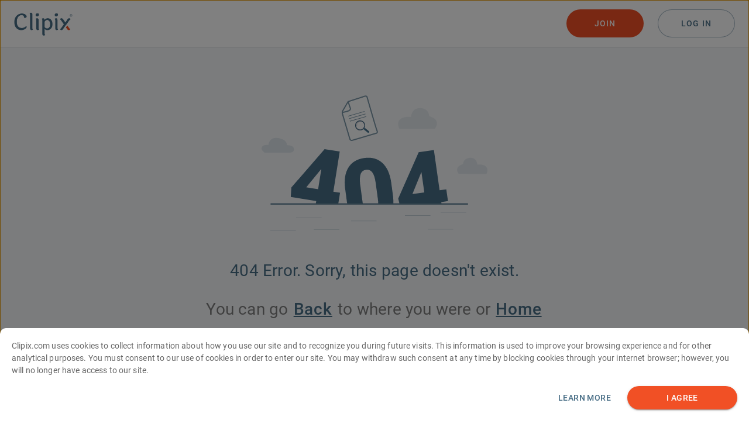

--- FILE ---
content_type: text/html
request_url: https://www.clipix.com/save-this?pictureurl=https://www.telemundo.com/entretenimiento/2018/12/18/10-datos-que-seguramente-desconocias-de-wisin-fotos%20%20imagesrc=https://www.telemundo.com/sites/nbcutelemundo/files/images/promo/media_gallery/2018/12/18/wisin-bandera-puerto-rico.jpg%20title=Wisin:%2010%20datos%20que%20tal%20vez%20no%20sab%EF%BF%BD%EF%BF%BDas%20sobre%20el%20puertorrique%EF%BF%BD%EF%BF%BDo%20price=
body_size: 559
content:
<!doctype html><html lang="en"><head><meta charset="utf-8"/><link rel="icon" href="/favicon.ico"/><link rel="assetlinks.json file" href="/.well-known/assetlinks.json"/><link rel="apple-app-site-association file" href="/.well-known/apple-app-site-association"/><meta name="viewport" content="width=device-width,initial-scale=1"/><title>Clipix Web Next</title><script async src="https://www.googletagmanager.com/gtag/js?id=G-MQS05WW1C0"></script><script>function gtag(){dataLayer.push(arguments)}window.dataLayer=window.dataLayer||[],gtag("js",new Date),gtag("config","G-MQS05WW1C0")</script><script src="https://accounts.google.com/gsi/client" async defer="defer"></script><script src="/assets/js/ClipixMessageData.js"></script><script defer="defer" src="/static/js/main.1c42e2f5.js"></script><link href="/static/css/main.5a5e667a.css" rel="stylesheet"></head><body dir="ltr"><noscript>You need to enable JavaScript to run this app.</noscript><div id="root"></div></body></html>

--- FILE ---
content_type: text/css
request_url: https://www.clipix.com/static/css/main.5a5e667a.css
body_size: 4759
content:
@-webkit-keyframes attentionBounce{0%,to{-webkit-transform:translateX(0);transform:translateX(0)}50%{-webkit-transform:translateX(15px);transform:translateX(15px)}}@keyframes attentionBounce{0%,to{-webkit-transform:translateX(0);transform:translateX(0)}50%{-webkit-transform:translateX(15px);transform:translateX(15px)}}body,html{height:100%;margin:0;padding:0}img[alt]{font-size:8px}.Cx_MainWrapper{background-color:#f5f7f9;min-height:350px}.Cx_ContentWrapper{min-height:Calc(100vh - 250px);padding-left:calc(100vw - 100%);position:relative}.MuiButton-root.btn-XL{padding-bottom:12px;padding-top:12px}a{color:#141414}.hideBackdrop>.MuiBackdrop-root{backdrop-filter:none!important;-webkit-backdrop-filter:none!important}.clickToCopy{cursor:copy}.notFoundContainer{align-items:center;bottom:0;display:flex;flex-direction:column;justify-content:center;left:0;position:absolute;right:0;top:0}.notFoundContainer .notFoundGraphic{display:block;margin-bottom:40px;max-width:386px;width:100%}.notFoundContainer .notFoundLink{font-size:28px;line-height:1.15;min-width:0;padding:0 2px;position:relative;text-decoration:underline;text-transform:capitalize;top:-2px}.MuiModal-root.bookmarkOrigin>.MuiBox-root{border-radius:0;bottom:0;left:0;max-width:none;right:0;top:0;-webkit-transform:none;transform:none;width:100%}.MuiModal-root.bookmarkOrigin>.MuiBox-root>.MuiGrid2-container{margin:0 auto;max-width:448px}.MuiModal-root.bookmarkOriginSignup>.MuiBox-root{border-radius:0;bottom:0;left:0;max-width:none;right:0;top:0;-webkit-transform:none;transform:none;width:100%}.MuiModal-root.bookmarkOriginSignup>.MuiBox-root>.MuiGrid2-container{margin:0 auto;max-width:630px}.MuiModal-root.bookmarkOriginSignup .two-columns{display:flex;gap:16px}.MuiModal-root.bookmarkOriginSignup .two-columns:first-of-type .MuiFormControl-root:nth-child(2)>.MuiTextField-root{margin-top:0}.MuiModal-root.bookmarkOriginSignup>.MuiBox-root>.MuiGrid2-container .btnSignUp{margin:12px auto 0;max-width:448px;width:100%}.MuiModal-root.bookmarkOriginSignup>.MuiBox-root>.MuiGrid2-container .social-signup-container{margin:0 auto 24px;max-width:448px}.clipboard-view-container,.members-home-container,.multiboard-view-container{box-sizing:border-box;margin:16px auto 60px;padding:0 24px;position:relative;width:100%}.clipboard-view-container,.members-home-container,.multiboard-view-container{max-width:1792px}body[dir=rtl] .navButtonsContainer>:not(style)+:not(style){margin-left:0;margin-right:24px}body[dir=rtl] .social-signup-container .MuiButton-root.Facebook{margin-left:0}body[dir=rtl] .css-jmejiv-MuiButtonBase-root-MuiButton-root-HomePage{margin-left:16px;margin-right:0}body[dir=rtl] .css-6n6tsp-MuiButtonBase-root-MuiButton-root-CXSocialButton .MuiButton-startIcon{margin-left:8px;margin-right:0}body[dir=rtl] .MuiButtonBase-root[aria-label=btnTrashCan],body[dir=rtl] .css-3i8khg-MuiButtonBase-root-MuiButton-root-Nav,body[dir=rtl] .css-63ezxx-MuiBadge-root .MuiButtonBase-root{margin-left:0;margin-right:16px}body[dir=rtl] .css-63ezxx-MuiBadge-root .MuiButtonBase-root+.MuiBadge-badge.MuiBadge-anchorOriginTopRight{left:-23%;right:auto}body[dir=rtl] .css-opbhzu-CXSearchAutoComplete .auto-complete-container .clipboard-search-field .MuiInputBase-root>input{padding-right:16px}body[dir=rtl] .members-home-container .scroll-box{direction:ltr}body[dir=rtl] .members-home-container .scroll-box>.MuiPaper-root{direction:rtl}body[dir=rtl] .members-home-container .scroll-box>.MuiPaper-root .btnEditSync{margin-left:6px;margin-right:0}body[dir=rtl] .members-home-container .scroll-box>.MuiPaper-root h6{text-align:right}body[dir=rtl] .members-home-container .scroll-box>.MuiPaper-root h6:before{margin-left:6px;margin-right:0;width:1rem}body[dir=rtl] .members-home-container .recentChipsGridContainer{left:0;right:auto}body[dir=rtl] .members-home-container .recentChipsContainer .MuiButton-root:last-of-type{margin-left:0;margin-right:40px}body[dir=rtl] .members-home-container .clipboard-list .cbActionBtnContainer .MuiIconButton-root.addToMB:nth-of-type(2),body[dir=rtl] .multiboard-view-container .multiboard-list .cbActionBtnContainer .MuiIconButton-root.removeFromMB{margin-left:0;margin-right:8px}body[dir=rtl] .all-clipboards-container .cbActionBtnContainer .cbActionBtn>.MuiIconButton-root.deleteCB{margin-left:0;margin-right:6px}body[dir=rtl] .all-clipboards-container h6:before{margin-left:8px;margin-right:0}body[dir=rtl] .all-clipboards-container .btnEditSync,body[dir=rtl] .multiboard-view-container .btnEditSync{margin-right:0}body[dir=rtl] .all-clipboards-container .btnEditSync+h6,body[dir=rtl] .multiboard-view-container .btnEditSync+h6{padding-left:8px;padding-right:8px}body[dir=rtl] .all-clipboards-container h6.MuiTypography-alignLeft,body[dir=rtl] .multiboard-view-container h6.MuiTypography-alignLeft{text-align:right}body[dir=rtl] .all-clipboards-container h6.MuiTypography-alignLeft:before,body[dir=rtl] .multiboard-view-container h6.MuiTypography-alignLeft:before{width:1.5rem}body[dir=rtl] .all-clipboards-container .M h6.MuiTypography-alignLeft:before,body[dir=rtl] .multiboard-view-container .M h6.MuiTypography-alignLeft:before{width:1rem}body[dir=rtl] .all-clipboards-container .S h6.MuiTypography-alignLeft:before,body[dir=rtl] .multiboard-view-container .S h6.MuiTypography-alignLeft:before{width:2.5rem}body[dir=rtl] .all-clipboards-container .S h6.cb-title.MuiTypography-alignLeft:before,body[dir=rtl] .multiboard-view-container .S h6.cb-title.MuiTypography-alignLeft:before{width:2rem}body[dir=rtl] .multiboard-view-container .multiboard-list .cbActionBtn .addToMB{margin-left:0;margin-right:8px}body[dir=rtl] .multiboard-view-container .multiboard-list .cbActionBtn .deleteCB{flex-basis:14px;margin-left:0;margin-right:6px}body[dir=rtl] .multiboard-view-container .multiboard-list .mbActionBtn .addToMB{margin-left:0;margin-right:8px}body[dir=rtl] .multiboard-view-container .multiboard-list .mbActionBtn .deleteMB{flex-basis:14px;margin-left:0;margin-right:6px}body[dir=rtl] .all-clipboards-container .mbActionBtnContainer .mbActionBtn>.MuiIconButton-root.deleteMB,body[dir=rtl] .syncParticipantsBox .participantsListActions{margin-left:0;margin-right:6px}body[dir=rtl] .syncParticipantsBox .participantsListActions>.MuiIconButton-root{margin-left:0;margin-right:16px}body[dir=rtl] .menu-action>.MuiButton-startIcon,body[dir=rtl] .syncParticipantsBox .menu-action>.MuiButton-startIcon{margin-left:8px;margin-right:0}body[dir=rtl] .MuiGrid2-root.syncParticipantsBox{margin-left:0;margin-right:auto}body[dir=rtl] .clipboard-view-container .btnShare .MuiButton-startIcon{margin:-2px -5px 0 10px}body[dir=rtl] .clipboard-view-container h5+.MuiButton-endIcon,body[dir=rtl] .multiboard-view-container h5+.MuiButton-endIcon{margin:4px 5px 0 -10px}body[dir=rtl] .clipboard-view-container>.MuiButton-root:first-child .MuiButton-startIcon,body[dir=rtl] .multiboard-view-container>.MuiButton-root:first-child .MuiButton-startIcon{margin:-2px -5px 0 10px}body[dir=rtl] .clipboard-view-container .clipItem .clipActionBtn>.MuiIconButton-root.editClip{margin-left:0;margin-right:6px}body[dir=rtl] .clipboard-view-container .clipItem .clipActionBtn>.MuiIconButton-root.deleteClip{margin-left:0;margin-right:10px}body[dir=rtl] .multiboard-view-container .multiboard-list h6:before{margin-left:8px;margin-right:0}body[dir=rtl] .MuiModal-root .MuiBox-root.navAddContentBox{left:260px;right:auto}body[dir=rtl] .MuiModal-root .MuiBox-root.navPriceDropAlertsBox,body[dir=rtl] .MuiModal-root .MuiBox-root.navProfileBox{left:30px;right:auto}body[dir=rtl] .MuiModal-root .MuiBox-root.navNotificationsBox{left:90px;right:auto}body[dir=rtl] .MuiModal-root .MuiBox-root.navNotificationsBox .notif-row-item img.MuiCardMedia-img{margin-left:10px;margin-right:0}body[dir=rtl] .MuiModal-root .MuiBox-root.navNotificationsBox .MuiButton-text .MuiButton-endIcon{margin-right:8px;-webkit-transform:rotate(180deg);transform:rotate(180deg)}body[dir=rtl] .MuiModal-root .MuiBox-root.navProfileBox .MuiButton-contained{margin:0 20px 30px auto}body[dir=rtl] .MuiModal-root .MuiBox-root.navProfileBox .MuiButton-contained>.MuiButton-endIcon{left:20px;right:auto;-webkit-transform:rotate(180deg);transform:rotate(180deg)}body[dir=rtl] .MuiModal-root .MuiBox-root.navProfileBox .MuiButton-text .MuiButton-startIcon{margin-left:8px;margin-right:12px}body[dir=rtl] .MuiModal-root .MuiBox-root.navAddContentBox .MuiButton-startIcon{margin-left:8px;margin-right:-4px}body[dir=rtl] .MuiButton-dropdown>.MuiButton-endIcon{-webkit-transform:rotate(180deg);transform:rotate(180deg)}body[dir=rtl] .sliderDots{direction:ltr}body[dir=rtl] .multiboardList .menu-items .MuiListItem-root>p{padding-left:0;padding-right:8px}body[dir=rtl] .css-1vooibu-MuiSvgIcon-root[data-testid=ArrowRightAltRoundedIcon]{-webkit-transform:rotate(180deg);transform:rotate(180deg)}body[dir=rtl] .MuiTypography-alignLeft{text-align:right}body[dir=rtl] .clip-view .MuiSvgIcon-root[data-testid=ArrowForwardIosIcon]{-webkit-transform:rotate(180deg);transform:rotate(180deg)}body[dir=rtl] .MuiModal-root #btnClose,body[dir=rtl] .clip-view #btnClose,body[dir=rtl] .edit-clip-view #btnClose{left:6px;right:auto}body[dir=rtl] .clip-view .material-icons+h5{margin-left:0;margin-right:8px}body[dir=rtl] .clip-view .clipActionsEdit{margin-left:0;margin-right:12px}body[dir=rtl] .clip-view .clipActionsEdit .MuiButton-startIcon{margin-left:8px;margin-right:-4px}body[dir=rtl] .clip-view .clipActionsWrapper .clipActionsShare{margin-left:0;margin-right:12px}body[dir=rtl] .edit-clip-view .clip-view-left+div{padding-left:0;padding-right:16px}body[dir=rtl] .edit-clip-view .clip-view-left+div .MuiSwitch-root+p{margin-left:0;margin-right:8px}body[dir=rtl] .edit-clip-view .clip-view-left+div .MuiButton-outlinedPrimary .MuiButton-startIcon{margin-left:8px;margin-right:-4px}body[dir=rtl] .edit-clip-view h1+.MuiGrid2-container>.MuiIconButton-root{left:auto;right:10px;-webkit-transform:rotate(180deg);transform:rotate(180deg)}body[dir=rtl] .edit-clip-view .MuiButtonBase-root.MuiButton-root.MuiButton-outlined.MuiButton-outlinedPrimary>.MuiButton-startIcon{margin-left:8px;margin-right:-4px}body[dir=rtl] .submit-comment-container .MuiIconButton-root{margin-left:0;margin-right:5px;-webkit-transform:rotate(180deg);transform:rotate(180deg)}body[dir=rtl] .comments-container .MuiCollapse-wrapperInner p{padding-right:20px}body[dir=rtl] .MuiChipsInput-TextField .MuiChip-label+.MuiChip-deleteIcon{margin:0 -6px 0 5px}body[dir=rtl] .MuiAlert-outlinedError .MuiAlert-icon{margin-left:16px;margin-right:0}body[dir=rtl] #btnEditPriceAlert>.MuiButton-endIcon{margin-left:-4px;margin-right:8px}body[dir=rtl] .price-drop-container>div:nth-child(2)>button:nth-child(2){margin-left:0;margin-right:8px}body[dir=rtl] .price-drop-container .pda-price-input+.MuiTextField-root{margin-left:24px;margin-right:16px}body[dir=rtl] .price-drop-container .pda-percent-input+.MuiTextField-root{margin-left:0;margin-right:16px}body[dir=rtl] .members-search-container .container{text-align:right}body[dir=rtl] .members-search-container .container .clipboard-list .mb-title:before{background-position:100%}body[dir=rtl] .members-search-container .container .clipboard-list .btnEditSync,body[dir=rtl] .members-search-container .container .clipboard-list .cb-title:before{margin-left:8px;margin-right:0}body[dir=rtl] .members-search-container .container .show-all-toggle{margin-left:0;margin-right:24px}body[dir=rtl] .emailClippingFormButtons .MuiButton-root:nth-child(2){margin-left:0;margin-right:16px}body[dir=rtl] .preferences-container .clip-size-options .MuiBox-root:nth-child(2),body[dir=rtl] .preferences-container .clip-size-options .MuiBox-root:nth-child(3),body[dir=rtl] .preferences-container .clipboard-size-options .MuiBox-root:nth-child(2),body[dir=rtl] .preferences-container .clipboard-size-options .MuiBox-root:nth-child(3){margin-left:0;margin-right:32px}body[dir=rtl] .preferences-container .clipboard-size-options .MuiBox-root>.MuiSvgIcon-root{margin-left:8px;margin-right:0}body[dir=rtl] .clipboard-list .skeleton-stack .MuiSkeleton-root:first-child{margin-left:24px}body[dir=rtl] .MuiTextField-root>.MuiInputLabel-root{left:auto;right:0;-webkit-transform:translate(-14px,16px) scale(1);transform:translate(-14px,16px) scale(1);-webkit-transform-origin:top right;transform-origin:top right}body[dir=rtl] .MuiChipsInput-TextField>.MuiInputLabel-root.MuiInputLabel-animated.MuiInputLabel-shrink,body[dir=rtl] .MuiTextField-root>.MuiInputLabel-root.Mui-focused.MuiInputLabel-shrink,body[dir=rtl] .MuiTextField-root>.MuiInputLabel-root.MuiFormLabel-filled{-webkit-transform:translate(-14px,-9px) scale(.75);transform:translate(-14px,-9px) scale(.75)}body[dir=rtl] .MuiFormControl-root .MuiFormHelperText-root,body[dir=rtl] .MuiTextField-root>.MuiInputLabel-root+.MuiOutlinedInput-root .MuiOutlinedInput-notchedOutline{text-align:right}body[dir=rtl] .MuiPagination-ul .MuiPaginationItem-previousNext{-webkit-transform:rotate(180deg);transform:rotate(180deg)}body[dir=rtl] .upload-file-details{margin-left:0;margin-right:8px}body[dir=rtl] #formVerifyInviteCode>div>:not(style)+:not(style){margin-left:0;margin-right:12px}body[dir=rtl] .auto-complete-container .clipboard-search-field>.MuiOutlinedInput-root{padding-right:5px}body[dir=rtl] .auto-complete-container .search-items .search-item,body[dir=rtl] .userTag-list-items .MuiListItem-root{text-align:right}body[dir=rtl] .trashBoardImg{left:4px}body[dir=rtl] .clipboardInvitedContainer.S{padding:16px 24px 8px 8px}body[dir=rtl] .clipboardListHolder .MuiButtonBase-root{left:10px;right:auto}@media only screen and (max-height:768px){.Cx_ContentWrapper{min-height:550px}}@media only screen and (max-width:720px){.notFoundContainer{padding:0 15px;text-align:center}.notFoundContainer .notFoundGraphic{margin-bottom:24px;max-width:300px}.notFoundContainer h4{font-size:24px;margin-bottom:16px}.notFoundContainer h4 .notFoundLink{font-size:24px}}@font-face{font-display:swap;font-family:Roboto;font-style:normal;font-weight:300;src:url(/static/media/roboto-cyrillic-ext-300-normal.4777461b144e55145268.woff2) format("woff2"),url(/static/media/roboto-all-300-normal.168d6383e73339293ac3.woff) format("woff");unicode-range:u+0460-052f,u+1c80-1c88,u+20b4,u+2de0-2dff,u+a640-a69f,u+fe2e-fe2f}@font-face{font-display:swap;font-family:Roboto;font-style:normal;font-weight:300;src:url(/static/media/roboto-cyrillic-300-normal.1431d1cef06ad04f5458.woff2) format("woff2"),url(/static/media/roboto-all-300-normal.168d6383e73339293ac3.woff) format("woff");unicode-range:u+0301,u+0400-045f,u+0490-0491,u+04b0-04b1,u+2116}@font-face{font-display:swap;font-family:Roboto;font-style:normal;font-weight:300;src:url(/static/media/roboto-greek-ext-300-normal.35b9d6be04b95f0f0530.woff2) format("woff2"),url(/static/media/roboto-all-300-normal.168d6383e73339293ac3.woff) format("woff");unicode-range:u+1f??}@font-face{font-display:swap;font-family:Roboto;font-style:normal;font-weight:300;src:url(/static/media/roboto-greek-300-normal.db2632771401f61463fe.woff2) format("woff2"),url(/static/media/roboto-all-300-normal.168d6383e73339293ac3.woff) format("woff");unicode-range:u+0370-03ff}@font-face{font-display:swap;font-family:Roboto;font-style:normal;font-weight:300;src:url(/static/media/roboto-vietnamese-300-normal.32fc45a3d1e8ea11fabc.woff2) format("woff2"),url(/static/media/roboto-all-300-normal.168d6383e73339293ac3.woff) format("woff");unicode-range:u+0102-0103,u+0110-0111,u+0128-0129,u+0168-0169,u+01a0-01a1,u+01af-01b0,u+1ea0-1ef9,u+20ab}@font-face{font-display:swap;font-family:Roboto;font-style:normal;font-weight:300;src:url(/static/media/roboto-latin-ext-300-normal.dc7dcec8e3f654e0ed63.woff2) format("woff2"),url(/static/media/roboto-all-300-normal.168d6383e73339293ac3.woff) format("woff");unicode-range:u+0100-024f,u+0259,u+1e??,u+2020,u+20a0-20ab,u+20ad-20cf,u+2113,u+2c60-2c7f,u+a720-a7ff}@font-face{font-display:swap;font-family:Roboto;font-style:normal;font-weight:300;src:url(/static/media/roboto-latin-300-normal.c48fb6765a9fcb00b330.woff2) format("woff2"),url(/static/media/roboto-all-300-normal.168d6383e73339293ac3.woff) format("woff");unicode-range:u+00??,u+0131,u+0152-0153,u+02bb-02bc,u+02c6,u+02da,u+02dc,u+2000-206f,u+2074,u+20ac,u+2122,u+2191,u+2193,u+2212,u+2215,u+feff,u+fffd}@font-face{font-display:swap;font-family:Roboto;font-style:normal;font-weight:400;src:url(/static/media/roboto-cyrillic-ext-400-normal.804378952da8a10faae2.woff2) format("woff2"),url(/static/media/roboto-all-400-normal.c5d001fa922fa66a147f.woff) format("woff");unicode-range:u+0460-052f,u+1c80-1c88,u+20b4,u+2de0-2dff,u+a640-a69f,u+fe2e-fe2f}@font-face{font-display:swap;font-family:Roboto;font-style:normal;font-weight:400;src:url(/static/media/roboto-cyrillic-400-normal.71a33b6b50457b2c903a.woff2) format("woff2"),url(/static/media/roboto-all-400-normal.c5d001fa922fa66a147f.woff) format("woff");unicode-range:u+0301,u+0400-045f,u+0490-0491,u+04b0-04b1,u+2116}@font-face{font-display:swap;font-family:Roboto;font-style:normal;font-weight:400;src:url(/static/media/roboto-greek-ext-400-normal.169619821ea93019d1bb.woff2) format("woff2"),url(/static/media/roboto-all-400-normal.c5d001fa922fa66a147f.woff) format("woff");unicode-range:u+1f??}@font-face{font-display:swap;font-family:Roboto;font-style:normal;font-weight:400;src:url(/static/media/roboto-greek-400-normal.c35e4c3958e209d17b31.woff2) format("woff2"),url(/static/media/roboto-all-400-normal.c5d001fa922fa66a147f.woff) format("woff");unicode-range:u+0370-03ff}@font-face{font-display:swap;font-family:Roboto;font-style:normal;font-weight:400;src:url(/static/media/roboto-vietnamese-400-normal.3230f9b040f3c630e0c3.woff2) format("woff2"),url(/static/media/roboto-all-400-normal.c5d001fa922fa66a147f.woff) format("woff");unicode-range:u+0102-0103,u+0110-0111,u+0128-0129,u+0168-0169,u+01a0-01a1,u+01af-01b0,u+1ea0-1ef9,u+20ab}@font-face{font-display:swap;font-family:Roboto;font-style:normal;font-weight:400;src:url(/static/media/roboto-latin-ext-400-normal.861b791f9de857a6e7bc.woff2) format("woff2"),url(/static/media/roboto-all-400-normal.c5d001fa922fa66a147f.woff) format("woff");unicode-range:u+0100-024f,u+0259,u+1e??,u+2020,u+20a0-20ab,u+20ad-20cf,u+2113,u+2c60-2c7f,u+a720-a7ff}@font-face{font-display:swap;font-family:Roboto;font-style:normal;font-weight:400;src:url(/static/media/roboto-latin-400-normal.b009a76ad6afe4ebd301.woff2) format("woff2"),url(/static/media/roboto-all-400-normal.c5d001fa922fa66a147f.woff) format("woff");unicode-range:u+00??,u+0131,u+0152-0153,u+02bb-02bc,u+02c6,u+02da,u+02dc,u+2000-206f,u+2074,u+20ac,u+2122,u+2191,u+2193,u+2212,u+2215,u+feff,u+fffd}@font-face{font-display:swap;font-family:Roboto;font-style:normal;font-weight:500;src:url(/static/media/roboto-cyrillic-ext-500-normal.62ced72e5832f02c2796.woff2) format("woff2"),url(/static/media/roboto-all-500-normal.0ab669b7a0d19b178f57.woff) format("woff");unicode-range:u+0460-052f,u+1c80-1c88,u+20b4,u+2de0-2dff,u+a640-a69f,u+fe2e-fe2f}@font-face{font-display:swap;font-family:Roboto;font-style:normal;font-weight:500;src:url(/static/media/roboto-cyrillic-500-normal.cad7d3d9cb265e334e58.woff2) format("woff2"),url(/static/media/roboto-all-500-normal.0ab669b7a0d19b178f57.woff) format("woff");unicode-range:u+0301,u+0400-045f,u+0490-0491,u+04b0-04b1,u+2116}@font-face{font-display:swap;font-family:Roboto;font-style:normal;font-weight:500;src:url(/static/media/roboto-greek-ext-500-normal.6fb9cffb1d3e72bf9293.woff2) format("woff2"),url(/static/media/roboto-all-500-normal.0ab669b7a0d19b178f57.woff) format("woff");unicode-range:u+1f??}@font-face{font-display:swap;font-family:Roboto;font-style:normal;font-weight:500;src:url(/static/media/roboto-greek-500-normal.9ac81fefbe6c319ea40b.woff2) format("woff2"),url(/static/media/roboto-all-500-normal.0ab669b7a0d19b178f57.woff) format("woff");unicode-range:u+0370-03ff}@font-face{font-display:swap;font-family:Roboto;font-style:normal;font-weight:500;src:url(/static/media/roboto-vietnamese-500-normal.d8642a3d1d4ef6179644.woff2) format("woff2"),url(/static/media/roboto-all-500-normal.0ab669b7a0d19b178f57.woff) format("woff");unicode-range:u+0102-0103,u+0110-0111,u+0128-0129,u+0168-0169,u+01a0-01a1,u+01af-01b0,u+1ea0-1ef9,u+20ab}@font-face{font-display:swap;font-family:Roboto;font-style:normal;font-weight:500;src:url(/static/media/roboto-latin-ext-500-normal.9165081d10e1ba601384.woff2) format("woff2"),url(/static/media/roboto-all-500-normal.0ab669b7a0d19b178f57.woff) format("woff");unicode-range:u+0100-024f,u+0259,u+1e??,u+2020,u+20a0-20ab,u+20ad-20cf,u+2113,u+2c60-2c7f,u+a720-a7ff}@font-face{font-display:swap;font-family:Roboto;font-style:normal;font-weight:500;src:url(/static/media/roboto-latin-500-normal.f25d774ecfe0996f8eb5.woff2) format("woff2"),url(/static/media/roboto-all-500-normal.0ab669b7a0d19b178f57.woff) format("woff");unicode-range:u+00??,u+0131,u+0152-0153,u+02bb-02bc,u+02c6,u+02da,u+02dc,u+2000-206f,u+2074,u+20ac,u+2122,u+2191,u+2193,u+2212,u+2215,u+feff,u+fffd}@font-face{font-display:swap;font-family:Roboto;font-style:normal;font-weight:700;src:url(/static/media/roboto-cyrillic-ext-700-normal.be4d02458ce53887dc37.woff2) format("woff2"),url(/static/media/roboto-all-700-normal.a457fde362a540fcadff.woff) format("woff");unicode-range:u+0460-052f,u+1c80-1c88,u+20b4,u+2de0-2dff,u+a640-a69f,u+fe2e-fe2f}@font-face{font-display:swap;font-family:Roboto;font-style:normal;font-weight:700;src:url(/static/media/roboto-cyrillic-700-normal.d010f1f324e111a22e53.woff2) format("woff2"),url(/static/media/roboto-all-700-normal.a457fde362a540fcadff.woff) format("woff");unicode-range:u+0301,u+0400-045f,u+0490-0491,u+04b0-04b1,u+2116}@font-face{font-display:swap;font-family:Roboto;font-style:normal;font-weight:700;src:url(/static/media/roboto-greek-ext-700-normal.bd9854c751441ccc1a70.woff2) format("woff2"),url(/static/media/roboto-all-700-normal.a457fde362a540fcadff.woff) format("woff");unicode-range:u+1f??}@font-face{font-display:swap;font-family:Roboto;font-style:normal;font-weight:700;src:url(/static/media/roboto-greek-700-normal.50e795c1345353b0e996.woff2) format("woff2"),url(/static/media/roboto-all-700-normal.a457fde362a540fcadff.woff) format("woff");unicode-range:u+0370-03ff}@font-face{font-display:swap;font-family:Roboto;font-style:normal;font-weight:700;src:url(/static/media/roboto-vietnamese-700-normal.3425a701027d0699e369.woff2) format("woff2"),url(/static/media/roboto-all-700-normal.a457fde362a540fcadff.woff) format("woff");unicode-range:u+0102-0103,u+0110-0111,u+0128-0129,u+0168-0169,u+01a0-01a1,u+01af-01b0,u+1ea0-1ef9,u+20ab}@font-face{font-display:swap;font-family:Roboto;font-style:normal;font-weight:700;src:url(/static/media/roboto-latin-ext-700-normal.ed67ad54b1a8f5d21150.woff2) format("woff2"),url(/static/media/roboto-all-700-normal.a457fde362a540fcadff.woff) format("woff");unicode-range:u+0100-024f,u+0259,u+1e??,u+2020,u+20a0-20ab,u+20ad-20cf,u+2113,u+2c60-2c7f,u+a720-a7ff}@font-face{font-display:swap;font-family:Roboto;font-style:normal;font-weight:700;src:url(/static/media/roboto-latin-700-normal.227c93190fe7f82de3f8.woff2) format("woff2"),url(/static/media/roboto-all-700-normal.a457fde362a540fcadff.woff) format("woff");unicode-range:u+00??,u+0131,u+0152-0153,u+02bb-02bc,u+02c6,u+02da,u+02dc,u+2000-206f,u+2074,u+20ac,u+2122,u+2191,u+2193,u+2212,u+2215,u+feff,u+fffd}

--- FILE ---
content_type: application/x-javascript
request_url: https://www.clipix.com/assets/js/ClipixMessageData.js
body_size: 400
content:
var ClipixMessageData = {
    LastClipSave: null,
    LastEventSource: null,
    LastCxEvent: null,
    Initialize: function () {
        const onMessageReceived = (event) => {
            var isCxMessage = false;
            if (event.data) {
                var json;
                try { json = JSON.parse(event.data); }
                catch (e) { }
                if (json && json.hasOwnProperty('Title')) {
                    //console.log("ClipixButton - Legacy", json);
                    ClipixMessageData.LastEventSource = event.source;
                    ClipixMessageData.LastClipSave = json;
                    isCxMessage = true;
                }
                else if (event.data && event.data.hasOwnProperty('Title')) {
                    //console.log("ClipixButton - Next", event.data);
                    ClipixMessageData.LastEventSource = event.source;
                    ClipixMessageData.LastClipSave = event.data;
                    isCxMessage = true;
                }
                else if (event.data && event.data.hasOwnProperty('CxType')) {
                    // console.log("ClipixMessageData CxEvent", event.data); // CxType messages
                    ClipixMessageData.LastEventSource = event.source;
                    ClipixMessageData.LastCxEvent = event.data;
                    isCxMessage = true;
                }

                if (isCxMessage) {
                    const cxevent = new Event("cxmessage");
                    window.dispatchEvent(cxevent);
                }
            }
        }
        window.addEventListener('message', onMessageReceived);
    }
}
ClipixMessageData.Initialize();

--- FILE ---
content_type: image/svg+xml
request_url: https://www.clipix.com/assets/images/NoMatch.svg
body_size: 8023
content:
<svg width="386" height="243" viewBox="0 0 386 243" fill="none" xmlns="http://www.w3.org/2000/svg">
<g clip-path="url(#clip0_47_435)">
<path d="M122.67 164.675L133.566 96.0759L107.527 91.9322L107.488 92.1675L50.9021 157.538L49.9092 173.708L93.4296 180.636L92.7763 184.74H131.214L134.115 166.492L122.67 164.675ZM96.6175 160.532L76.3663 157.303L100.093 128.258L102.131 125.879L96.6175 160.532Z" fill="#476D85"/>
<path d="M224.409 170.126L221.626 149.565C219.575 134.362 214.545 123.056 206.536 115.657C198.54 108.259 188.283 105.409 175.767 107.095C163.25 108.794 154.131 114.245 148.395 123.448C142.673 132.65 140.83 144.872 142.895 160.139L145.691 180.779C145.874 182.126 146.083 183.446 146.318 184.74H173.023C172.762 183.381 172.54 181.93 172.331 180.413L168.424 151.551C167.562 143.97 167.902 138.192 169.443 134.179C170.972 130.18 173.99 127.879 178.498 127.278C183.097 126.65 186.729 128.206 189.394 131.918C192.046 135.643 193.928 141.565 195.025 149.682L198.801 177.616C199.141 180.191 199.324 182.57 199.389 184.74H225.154C225.363 180.23 225.114 175.355 224.409 170.126Z" fill="#476D85"/>
<path d="M318.57 180.779L315.709 160.623L304.251 162.244L294.504 93.4877L268.387 97.1869L268.426 97.4222L233.555 176.544L235.541 184.74H307.426L307.099 182.4L318.57 180.779ZM257.83 168.832L271.953 134.088L273.208 131.225L278.133 165.956L257.83 168.832Z" fill="#476D85"/>
<path d="M352.788 184.74H15.3647V186.805H352.788V184.74Z" fill="#476D85"/>
<path opacity="0.15" d="M5.35682 98.0497C5.35682 98.0497 -1.71149 93.906 0.392018 88.7558C2.49552 83.6056 11.6673 84.9389 11.6673 84.9389C11.6673 84.9389 12.6211 70.4033 28.6783 73.083C44.7355 75.7627 43.2069 85.3964 43.2069 85.3964C43.2069 85.3964 54.6782 84.3637 55.436 91.8276C56.2068 99.2914 44.7355 98.0366 44.7355 98.0366H5.35682V98.0497Z" fill="#476D85" fill-opacity="0.9"/>
<path opacity="0.15" d="M235.397 56.9527C235.671 57.6455 296.163 56.9527 296.163 56.9527C296.163 56.9527 308.758 42.5217 286.534 35.5938C286.534 35.5938 286.534 22.4961 271.47 21.751C256.406 21.006 255.413 36.8225 255.413 36.8225C255.413 36.8225 226.016 33.5677 235.397 56.9396V56.9527Z" fill="#476D85" fill-opacity="0.7"/>
<path opacity="0.15" d="M384.55 134.206C384.328 134.755 336.94 134.206 336.94 134.206C336.94 134.206 327.076 122.899 344.492 117.474C344.492 117.474 344.492 107.213 356.303 106.638C368.114 106.063 368.884 118.454 368.884 118.454C368.884 118.454 391.919 115.905 384.563 134.219L384.55 134.206Z" fill="#476D85" fill-opacity="0.8"/>
<g opacity="0.7">
<path d="M147.925 10.7056L138.257 27.2542C138.257 27.2542 137.773 30.3521 138.257 31.8031L151.022 74.9653C151.022 74.9653 151.897 78.2593 156.627 76.4162L196.567 64.6126C196.567 64.6126 198.788 63.7368 197.246 60.3513C195.705 56.9658 180.327 3.07181 180.327 3.07181C180.327 3.07181 180.04 -0.601292 172.88 2.67967L147.925 10.7056Z" fill="white" stroke="#476D85" stroke-width="2" stroke-miterlimit="10"/>
<path d="M147.925 10.7056L149.506 15.6074L150.708 19.3459C151.1 20.5615 152.001 21.9341 151.949 23.2281C151.897 24.6137 150.499 25.5679 149.375 26.1692C146.2 27.8555 141.889 28.496 138.4 29.1626" stroke="#476D85" stroke-width="2" stroke-miterlimit="10"/>
<path d="M148.017 35.5807L176.068 27.4502" stroke="#476D85" stroke-miterlimit="10"/>
<path d="M149.506 39.9074L177.544 31.79" stroke="#476D85" stroke-miterlimit="10"/>
<path d="M150.982 44.2472L179.034 36.1297" stroke="#476D85" stroke-miterlimit="10"/>
</g>
<path opacity="0.21" d="M168.425 58.6389C172.422 58.6389 175.663 55.3968 175.663 51.3973C175.663 47.3979 172.422 44.1557 168.425 44.1557C164.427 44.1557 161.187 47.3979 161.187 51.3973C161.187 55.3968 164.427 58.6389 168.425 58.6389Z" fill="white"/>
<g opacity="0.75">
<path opacity="0.76" d="M162.845 52.5476C162.597 52.5738 162.362 52.3907 162.336 52.1424C161.931 48.5085 164.544 45.2275 168.176 44.8223C168.424 44.7962 168.659 44.9792 168.686 45.2275C168.712 45.4759 168.529 45.7112 168.281 45.7373C165.158 46.0903 162.898 48.9137 163.25 52.0509C163.277 52.2992 163.094 52.5345 162.845 52.5607V52.5476Z" fill="#CECECE"/>
</g>
<path opacity="0.58" d="M169.26 58.8219C165.171 59.2795 161.474 56.3253 161.003 52.2339C160.533 48.1425 163.499 44.4432 167.588 43.9727C171.677 43.5152 175.375 46.4693 175.845 50.5607C176.303 54.6521 173.35 58.3514 169.26 58.8219ZM167.64 44.4302C163.799 44.8615 161.029 48.3386 161.46 52.1816C161.892 56.0246 165.367 58.7958 169.208 58.3644C173.049 57.9331 175.819 54.4561 175.388 50.613C174.957 46.77 171.481 43.9988 167.64 44.4302Z" fill="#3E479B"/>
<path d="M175.61 55.8024L175.637 55.7763C176.577 54.2338 177.022 52.3777 176.812 50.4562C176.29 45.8158 172.109 42.4825 167.484 43.0054C162.859 43.5282 159.514 47.7111 160.037 52.3385C160.559 56.9658 164.74 60.3121 169.365 59.7892C171.286 59.567 172.984 58.7304 174.278 57.4756L175.14 56.3906L175.61 55.8024ZM169.235 58.5867C165.263 59.0311 161.683 56.1684 161.239 52.1947C160.794 48.2209 163.656 44.6393 167.628 44.1949C171.599 43.7505 175.179 46.6131 175.624 50.5869C176.068 54.5606 173.206 58.1422 169.235 58.5867Z" fill="#476D85"/>
<path d="M169.378 59.9069C164.688 60.4298 160.442 57.0442 159.919 52.3515C159.396 47.6589 162.78 43.4106 167.471 42.8877C172.161 42.3649 176.407 45.7504 176.93 50.4431C177.139 52.3385 176.734 54.2077 175.741 55.8416V55.8678C175.741 55.8678 175.702 55.8809 175.702 55.8939L174.356 57.5802C172.984 58.9004 171.26 59.7108 169.378 59.92V59.9069ZM167.497 43.11C162.937 43.6197 159.632 47.7504 160.141 52.3254C160.651 56.8874 164.779 60.1945 169.352 59.6847C171.181 59.4755 172.867 58.6912 174.186 57.4102L175.519 55.7371C175.519 55.7371 175.545 55.7109 175.545 55.6979C176.499 54.1162 176.904 52.2992 176.695 50.4562C176.185 45.8942 172.057 42.5871 167.484 43.0969L167.497 43.11ZM169.248 58.7043C165.223 59.1618 161.578 56.2469 161.121 52.2208C160.664 48.1948 163.577 44.5478 167.601 44.0903C171.625 43.6328 175.271 46.5478 175.728 50.5738C176.185 54.5998 173.272 58.2468 169.248 58.7043ZM167.627 44.3125C163.721 44.757 160.912 48.2863 161.343 52.1947C161.787 56.1031 165.315 58.9135 169.221 58.4821C173.128 58.0507 175.937 54.5083 175.506 50.5999C175.075 46.6916 171.534 43.8812 167.627 44.3125Z" fill="#476D85"/>
<path d="M175.545 57.1488L175.179 56.8612C175.036 56.7436 175.023 56.5475 175.127 56.4037L174.265 57.4887H174.252C174.134 57.6455 174.16 57.8547 174.304 57.9592L174.748 58.3122C174.853 58.0769 175.192 57.6063 175.545 57.1488Z" fill="#5B8FAA"/>
<path d="M175.14 56.4037C175.022 56.5475 175.049 56.7436 175.192 56.8612L175.558 57.1488C175.911 56.7044 176.277 56.2861 176.499 56.1031L176.081 55.7632C175.95 55.6586 175.767 55.6717 175.663 55.7763L175.636 55.8024L175.166 56.3906L175.14 56.4037Z" fill="#4C65BA"/>
<path d="M175.14 56.4037C175.022 56.5475 175.049 56.7436 175.192 56.8612L175.558 57.1488C175.911 56.7044 176.277 56.2861 176.499 56.1031L176.081 55.7632C175.95 55.6586 175.767 55.6717 175.663 55.7763L175.636 55.8024L175.166 56.3906L175.14 56.4037Z" fill="#5B8FAA"/>
<path d="M183.24 61.3186L176.655 56.0116C176.655 56.0116 176.564 56.0246 176.485 56.1031C176.276 56.2861 175.898 56.7174 175.545 57.1488C175.179 57.6063 174.852 58.0769 174.748 58.3122C174.709 58.3906 174.709 58.4429 174.722 58.4559L181.307 63.763C181.973 64.2989 182.953 64.1944 183.488 63.5146C184.024 62.8349 183.907 61.8545 183.24 61.3186Z" fill="#5B8FAA"/>
<path d="M183.24 61.3186L176.655 56.0116C176.564 55.9462 175.963 56.6129 175.453 57.2795C175.022 57.8416 182.953 64.1943 183.489 63.5277C184.024 62.848 183.907 61.8676 183.24 61.3317V61.3186Z" fill="#476D85"/>
<path opacity="0.25" d="M102.625 209H59V210.033H102.625V209Z" fill="#476D85"/>
<path opacity="0.2" d="M132.874 228.954H89.249V229.987H132.874V228.954Z" fill="#476D85"/>
<path opacity="0.2" d="M58.6249 231H15V232.033H58.6249V231Z" fill="#476D85"/>
<path opacity="0.25" d="M196.528 214.223H152.903V215.255H196.528V214.223Z" fill="#476D85"/>
<path opacity="0.3" d="M288.625 205H245V206.033H288.625V205Z" fill="#476D85"/>
<path opacity="0.2" d="M327.625 228.543H284V229.575H327.625V228.543Z" fill="#476D85"/>
<path opacity="0.15" d="M349.625 200H306V201.033H349.625V200Z" fill="#476D85"/>
</g>
<defs>
<clipPath id="clip0_47_435">
<rect width="386" height="243" fill="white"/>
</clipPath>
</defs>
</svg>


--- FILE ---
content_type: application/x-javascript
request_url: https://www.clipix.com/static/js/main.1c42e2f5.js
body_size: 365994
content:
/*! For license information please see main.1c42e2f5.js.LICENSE.txt */
!function(){var e={68177:function(e,t,n){"use strict";n.d(t,{wP:function(){return q},uZ:function(){return U},Vf:function(){return ae},ni:function(){return ue},qO:function(){return oe},p9:function(){return ie},bj:function(){return V},$f:function(){return H},fk:function(){return J},mv:function(){return M},J6:function(){return F}});var r=n(1413),o=n(29439),i=n(47313),a=n(4942),u=n(63366),s=n(87462),l=n(83061),c=n(21921),d=n(31685),f=n(17592),p=n(19860),h=n(77342),v=n(73236),g=n(91615),m=n(73365),y=n(17551),b=n(70501),x=n(77430),w=n(32298);function S(e){return(0,w.Z)("MuiSnackbarContent",e)}(0,x.Z)("MuiSnackbarContent",["root","message","action"]);var k=n(46417),Z=["action","className","message","role"],C=(0,f.ZP)(b.Z,{name:"MuiSnackbarContent",slot:"Root",overridesResolver:function(e,t){return t.root}})((function(e){var t=e.theme,n="light"===t.palette.mode?.8:.98,r=(0,y._4)(t.palette.background.default,n);return(0,s.Z)({},t.typography.body2,(0,a.Z)({color:t.vars?t.vars.palette.SnackbarContent.color:t.palette.getContrastText(r),backgroundColor:t.vars?t.vars.palette.SnackbarContent.bg:r,display:"flex",alignItems:"center",flexWrap:"wrap",padding:"6px 16px",borderRadius:(t.vars||t).shape.borderRadius,flexGrow:1},t.breakpoints.up("sm"),{flexGrow:"initial",minWidth:288}))})),E=(0,f.ZP)("div",{name:"MuiSnackbarContent",slot:"Message",overridesResolver:function(e,t){return t.message}})({padding:"8px 0"}),_=(0,f.ZP)("div",{name:"MuiSnackbarContent",slot:"Action",overridesResolver:function(e,t){return t.action}})({display:"flex",alignItems:"center",marginLeft:"auto",paddingLeft:16,marginRight:-8}),T=i.forwardRef((function(e,t){var n=(0,h.Z)({props:e,name:"MuiSnackbarContent"}),r=n.action,o=n.className,i=n.message,a=n.role,d=void 0===a?"alert":a,f=(0,u.Z)(n,Z),p=n,v=function(e){var t=e.classes;return(0,c.Z)({root:["root"],action:["action"],message:["message"]},S,t)}(p);return(0,k.jsxs)(C,(0,s.Z)({role:d,square:!0,elevation:6,className:(0,l.Z)(v.root,o),ownerState:p,ref:t},f,{children:[(0,k.jsx)(E,{className:v.message,ownerState:p,children:i}),r?(0,k.jsx)(_,{className:v.action,ownerState:p,children:r}):null]}))}));function P(e){return(0,w.Z)("MuiSnackbar",e)}(0,x.Z)("MuiSnackbar",["root","anchorOriginTopCenter","anchorOriginBottomCenter","anchorOriginTopRight","anchorOriginBottomRight","anchorOriginTopLeft","anchorOriginBottomLeft"]);var O=["onEnter","onExited"],A=["action","anchorOrigin","autoHideDuration","children","className","ClickAwayListenerProps","ContentProps","disableWindowBlurListener","message","onBlur","onClose","onFocus","onMouseEnter","onMouseLeave","open","resumeHideDuration","TransitionComponent","transitionDuration","TransitionProps"],I=(0,f.ZP)("div",{name:"MuiSnackbar",slot:"Root",overridesResolver:function(e,t){var n=e.ownerState;return[t.root,t["anchorOrigin".concat((0,g.Z)(n.anchorOrigin.vertical)).concat((0,g.Z)(n.anchorOrigin.horizontal))]]}})((function(e){var t=e.theme,n=e.ownerState;return(0,s.Z)({zIndex:(t.vars||t).zIndex.snackbar,position:"fixed",display:"flex",left:8,right:8,justifyContent:"center",alignItems:"center"},"top"===n.anchorOrigin.vertical?{top:8}:{bottom:8},"left"===n.anchorOrigin.horizontal&&{justifyContent:"flex-start"},"right"===n.anchorOrigin.horizontal&&{justifyContent:"flex-end"},(0,a.Z)({},t.breakpoints.up("sm"),(0,s.Z)({},"top"===n.anchorOrigin.vertical?{top:24}:{bottom:24},"center"===n.anchorOrigin.horizontal&&{left:"50%",right:"auto",transform:"translateX(-50%)"},"left"===n.anchorOrigin.horizontal&&{left:24,right:"auto"},"right"===n.anchorOrigin.horizontal&&{right:24,left:"auto"})))})),R=i.forwardRef((function(e,t){var n=(0,h.Z)({props:e,name:"MuiSnackbar"}),r=(0,p.Z)(),a={enter:r.transitions.duration.enteringScreen,exit:r.transitions.duration.leavingScreen},f=n.action,y=n.anchorOrigin,b=(y=void 0===y?{vertical:"bottom",horizontal:"left"}:y).vertical,x=y.horizontal,w=n.autoHideDuration,S=void 0===w?null:w,Z=n.children,C=n.className,E=n.ClickAwayListenerProps,_=n.ContentProps,R=n.disableWindowBlurListener,N=void 0!==R&&R,j=n.message,L=n.onBlur,M=n.onClose,F=n.onFocus,D=n.onMouseEnter,z=n.onMouseLeave,B=n.open,q=n.resumeHideDuration,U=n.TransitionComponent,W=void 0===U?m.Z:U,V=n.transitionDuration,H=void 0===V?a:V,G=n.TransitionProps,K=(G=void 0===G?{}:G).onEnter,$=G.onExited,Q=(0,u.Z)(n.TransitionProps,O),X=(0,u.Z)(n,A),Y=(0,s.Z)({},n,{anchorOrigin:{vertical:b,horizontal:x}}),J=function(e){var t=e.classes,n=e.anchorOrigin,r={root:["root","anchorOrigin".concat((0,g.Z)(n.vertical)).concat((0,g.Z)(n.horizontal))]};return(0,c.Z)(r,P,t)}(Y),ee=i.useRef(),te=i.useState(!0),ne=(0,o.Z)(te,2),re=ne[0],oe=ne[1],ie=(0,v.Z)((function(){M&&M.apply(void 0,arguments)})),ae=(0,v.Z)((function(e){M&&null!=e&&(clearTimeout(ee.current),ee.current=setTimeout((function(){ie(null,"timeout")}),e))}));i.useEffect((function(){return B&&ae(S),function(){clearTimeout(ee.current)}}),[B,S,ae]);var ue=function(){clearTimeout(ee.current)},se=i.useCallback((function(){null!=S&&ae(null!=q?q:.5*S)}),[S,q,ae]);return i.useEffect((function(){if(!N&&B)return window.addEventListener("focus",se),window.addEventListener("blur",ue),function(){window.removeEventListener("focus",se),window.removeEventListener("blur",ue)}}),[N,se,B]),i.useEffect((function(){if(B)return document.addEventListener("keydown",e),function(){document.removeEventListener("keydown",e)};function e(e){e.defaultPrevented||"Escape"!==e.key&&"Esc"!==e.key||M&&M(e,"escapeKeyDown")}}),[re,B,M]),!B&&re?null:(0,k.jsx)(d.Z,(0,s.Z)({onClickAway:function(e){M&&M(e,"clickaway")}},E,{children:(0,k.jsx)(I,(0,s.Z)({className:(0,l.Z)(J.root,C),onBlur:function(e){L&&L(e),se()},onFocus:function(e){F&&F(e),ue()},onMouseEnter:function(e){D&&D(e),ue()},onMouseLeave:function(e){z&&z(e),se()},ownerState:Y,ref:t,role:"presentation"},X,{children:(0,k.jsx)(W,(0,s.Z)({appear:!0,in:B,timeout:H,direction:"top"===b?"down":"up",onEnter:function(e,t){oe(!1),K&&K(e,t)},onExited:function(e){oe(!0),$&&$(e)}},Q,{children:Z||(0,k.jsx)(T,(0,s.Z)({message:j,action:f},_))}))}))}))})),N=R,j=n(69099),L=n(58467),M=(0,i.createContext)({showSnackBar:function(){}}),F=function(e){var t=e.children,n="onLoadNotification",a=(0,L.TH)(),u=(0,i.useState)(!1),s=(0,o.Z)(u,2),l=s[0],c=s[1],d=(0,i.useState)({}),f=(0,o.Z)(d,2),p=f[0],h=f[1],v=(0,i.useState)(!1),g=(0,o.Z)(v,2),m=g[0],y=g[1],b=(0,i.useState)(!1),x=(0,o.Z)(b,2),w=x[0],S=x[1];(0,i.useEffect)((function(){var e=Z();if(e){var t=JSON.parse(e);t.location===a.pathname&&(C(),t.customNotification&&_(t.customNotification))}}),[a]);var Z=function(){return localStorage.getItem(n)},C=function(){localStorage.removeItem(n)},E=function(){c(!1)},_=function(e){var t,n=null!==(t=null===e||void 0===e?void 0:e.options)&&void 0!==t?t:{};S(e.message),c(!0),h((0,r.Z)({},n))};return(0,k.jsxs)(M.Provider,{value:{showSnackBar:function(e){S(e),y(!0)},showCustomSnackBar:_,initOnLoadNotification:function(e){localStorage.setItem(n,JSON.stringify(e))}},children:[t,(0,k.jsx)(N,{open:m,message:w,onClose:function(){y(!1)},autoHideDuration:4e3}),(0,k.jsx)(N,{open:l,onClose:E,message:w,action:(0,k.jsx)(j.Z,{variant:"text",color:"secondary",onClick:E,children:null===p||void 0===p?void 0:p.buttonLabel}),autoHideDuration:null===p||void 0===p?void 0:p.autoHideDuration,sx:null===p||void 0===p?void 0:p.sx})]})},D=n(32530),z=n(34953),B=n(57822),q=(0,i.createContext)(),U=function(e){var t=(0,p.Z)(),n=(0,i.useState)(!1),r=(0,o.Z)(n,2),a=r[0],u=r[1],s=(0,i.useState)("success"),l=(0,o.Z)(s,2),c=l[0],d=l[1],f=(0,i.useState)(""),h=(0,o.Z)(f,2),v=h[0],g=h[1],m={alertWrapper:{backgroundColor:"#FFF",color:"#545454",fontSize:14,lineHeight:1.43,maxWidth:500,position:"fixed",top:"50%",left:"50%",transform:"translate(-50%, -50%)",zIndex:99999,textAlign:"left","&:focus-visible":{outline:"none"},"& .MuiAlert-icon":{fontSize:24,padding:0,alignItems:"center",marginRight:"16px",color:t.palette.CxError.main}}};(0,i.useEffect)((function(){e.error&&y("error",e.error)}),[e.error]);var y=function(e,t){u(!0),d(e),g(t),setTimeout((function(){u(!1)}),4e3)},b={showAlert:y,showError:function(e){y("error",e)},showInfo:function(e){y("info",e)}};return(0,k.jsxs)(q.Provider,{value:b,children:[e.children,(0,k.jsx)(D.Z,{appear:!0,in:a,timeout:400,children:(0,k.jsx)(z.Z,{variant:"outlined",severity:c,icon:"error"===c&&(0,k.jsx)(B.Z,{fontSize:"inherit"}),sx:m.alertWrapper,children:v})})]})},W=n(94887),V=(0,i.createContext)({}),H=function(e){var t=e.children,n=(0,L.TH)(),a=(0,i.useState)(!1),u=(0,o.Z)(a,2),s=u[0],l=u[1],c=(0,i.useState)(null),f=(0,o.Z)(c,2),p=f[0],h=f[1],v=(0,i.useState)(null),g=(0,o.Z)(v,2),m=g[0],y=g[1],b=(0,i.useState)({}),x=(0,o.Z)(b,2),w=x[0],S=x[1];(0,i.useEffect)((function(){Z()}),[n]);var Z=function(){l(!1),y(null),h(null)},C={setOpen:l,closePopper:Z,showPopper:function(e){y(e.anchorEl),h(e.content),S(e.props),l(!0)},open:s};return(0,k.jsxs)(V.Provider,{value:C,children:[t,(0,k.jsx)(d.Z,{onClickAway:Z,children:(0,k.jsx)(W.Z,(0,r.Z)((0,r.Z)({open:s&&m&&function(){var e=m.getBoundingClientRect();return!(0===e.top&&0===e.left&&0===e.right&&0===e.bottom)}()&&s,anchorEl:m,onClose:Z},w),{},{children:"function"===typeof p?p():p}))})]})},G=n(63709),K=n(38390),$=n(35898),Q=n(61113),X=n(75590),Y=(0,i.createContext)(),J=function(e){var t="CXAgreeTerms",n=function(){var e=localStorage.getItem(t),n=null;return e&&(n=JSON.parse(e)),n},r=(0,i.useRef)(null),a=(0,X.$G)("common_contexts_privacytermsprovider").t,u=(0,i.useState)(n()),s=(0,o.Z)(u,2),l=s[0],c=s[1],d=(0,i.useState)(0),f=(0,o.Z)(d,2),h=f[0],v=f[1],g=(0,i.useState)(-500),m=(0,o.Z)(g,2),y=m[0],b=m[1],x=(0,L.TH)(),w=(0,L.s0)(),S=(0,G.v9)((function(e){return e.auth.user})),Z=(0,p.Z)();(0,i.useEffect)((function(){v(.5),b(0)}),[]),(0,i.useEffect)((function(){var e=n();e&&e.agreed&&setTimeout((function(){return c({agreed:!0})}),500)}),[h]);var C={modalWrapper:{"&.gdpr-modal":{zIndex:2300}},modalContent:{position:"relative",width:"100%",height:"100%"},modalBackdrop:{position:"absolute",opacity:h,transition:"opacity 0.5s ease",backgroundColor:"black",width:"100%",height:"100%"},container:{justifyContent:"center",alignItems:"center",position:"absolute",borderTopLeftRadius:"10px",borderTopRightRadius:"10px",zIndex:2,opacity:1,bottom:y,transition:"bottom 0.5s ease",width:"100%",outline:"none",boxSizing:"border-box",backgroundColor:Z.palette.CxCustom.white,padding:"20px"},innerContainer:{flexDirection:"column",maxWidth:"1500px"}};return(0,k.jsxs)(Y.Provider,{value:{},children:[e.children,!function(){if(S)return!0;if(l)return!0===l.agreed;return!!["/privacy","/ClipButton/IFrameView"].some((function(e){var t;return null===x||void 0===x||null===(t=x.pathname)||void 0===t?void 0:t.toLowerCase().includes(e.toLowerCase())}))}()&&(0,k.jsx)(K.Z,{open:!0,sx:C.modalWrapper,className:"gdpr-modal",hideBackdrop:!0,children:(0,k.jsxs)($.Z,{sx:C.modalContent,children:[(0,k.jsx)($.Z,{sx:C.modalBackdrop}),(0,k.jsx)($.Z,{ref:r,sx:C.container,children:(0,k.jsxs)($.Z,{sx:C.innerContainer,justifyContent:"center",alignItems:"flex-end",children:[(0,k.jsx)(Q.Z,{style:{color:Z.palette.CxCustom.lightGray,fontFamily:"Roboto",fontSize:"14px"},mb:2,children:a("lblGDPRPText")}),(0,k.jsxs)($.Z,{flexDirection:"row",alignItems:"center",children:[(0,k.jsx)(Q.Z,{align:"center",style:{marginRight:"20px"},variant:"body1",children:(0,k.jsx)(j.Z,{variant:"text",disableRipple:!0,onClick:function(){w("/Privacy")},children:a("btnPrivacy")})}),(0,k.jsx)(j.Z,{type:"input",style:{width:"188px",paddingBottom:"8px",paddingTop:"8px"},variant:"contained",color:"secondary",onClick:function(){var e;e={agreed:!0},localStorage.setItem(t,JSON.stringify(e)),v(0),b(-(r.current?r.current.offsetHeight:0))},children:a("btnAgreeToTerms")})]})]})})]})})]})},ee=n(93433),te=n(92668),ne=n(93252),re=n(64576),oe=(0,i.createContext)(),ie=function(e){var t,n,r=(0,G.I0)(),o=(0,re.B)().invalidateTags,u="CXNotifications",s=(t={},(0,a.Z)(t,te.uj.InvalidateTags,(function(e){e&&e.some((function(e){return e}))&&r(ne.gk.util.invalidateTags(e))})),(0,a.Z)(t,te.uj.AllClipboardsRefresh,(function(e){o([{queryType:te.gb.GetClipboardsListView,queryArgs:{pageSize:50}},{queryType:te.gb.GetOnlyClipboardsListView,queryArgs:{pageSize:50}},{queryType:te.gb.GetClipsList,queryArgs:{clipboardId:null!==e&&void 0!==e?e:-1}}])})),t),l=(n={},(0,a.Z)(n,te.uj.InvalidateTags,(function(e){var t,n,r=e.data,o=null!==(t=c())&&void 0!==t?t:[],i=null!==(n=o.find((function(e){return e.type===te.uj.InvalidateTags})))&&void 0!==n?n:{type:te.uj.InvalidateTags,data:[]};i.data=[].concat((0,ee.Z)(i.data),(0,ee.Z)(r)).distinctBy((function(e){return e}));var a=o.filter((function(e){return e.type!==te.uj.InvalidateTags}));d([].concat((0,ee.Z)(a),[i]))})),(0,a.Z)(n,te.uj.AllClipboardsRefresh,(function(e){var t,n=e.data,r=null!==(t=c())&&void 0!==t?t:[],o={type:te.uj.AllClipboardsRefresh,data:n},i=r.filter((function(e){return e.type!==te.uj.AllClipboardsRefresh}));d([].concat((0,ee.Z)(i),[o]))})),n),c=function(){var e=localStorage.getItem(u),t=null;return e&&(t=JSON.parse(e)),t},d=function(e){localStorage.setItem(u,JSON.stringify(e))},f={notifyChange:function(e){if(e){var t=l[e.type];t&&t(e)}}},p=function(){var e=c();e&&e.some((function(e){return e}))&&(localStorage.setItem(u,JSON.stringify([])),e.forEach((function(e){s[e.type]&&s[e.type](e.data)})))};return(0,i.useEffect)((function(){var e=function(){p()};return window.addEventListener("focus",e),function(){window.removeEventListener("focus",e)}}),[]),(0,k.jsx)(oe.Provider,{value:f,children:e.children})},ae=(0,i.createContext)({}),ue=function(e){var t=e.children,n=(0,X.$G)().t,r=(0,G.I0)(),o=(0,i.useContext)(q).showError,a=[te.Xt.UserPasswordMissing,te.Xt.UserUnknown,te.Xt.UserEmailInvalid,te.Xt.UserCreationError,te.Xt.UserAlreadyExists,te.Xt.UserNotExisting,te.Xt.UserSourceNotDeletingLast,te.Xt.UserPasswordWrong,te.Xt.UserForgetPasswordCodeExpired,te.Xt.UserForgetPasswordCodeIncorrect,te.Xt.UserSiteSourceAlreadyExists,te.Xt.ContactNotExisting,te.Xt.ClipIdMissing,te.Xt.ClipNotExisting,te.Xt.ClipEditNotAllowed,te.Xt.ClipImageInvalid,te.Xt.ClipFileMissing,te.Xt.ClipFileInvalid,te.Xt.ClipFileTooBig,te.Xt.ClipFileInvalidExtension,te.Xt.ClipDeleteSyncboardNotAllowed,te.Xt.ClipboardIdMissing,te.Xt.ClipboardNameMissing,te.Xt.ClipboardNameExisting,te.Xt.ClipboardNotExisting,te.Xt.ClipboardSyncboardNameNotEditable,te.Xt.ClipboardSyncboardUserNotOwner,te.Xt.ClipboardIsNotSyncboard,te.Xt.ClipboardMultiboardDeleteNotAllowed,te.Xt.ClipboardIsAlreadySyncboard,te.Xt.ClipboardIsNotMultiboard,te.Xt.ClipboardIsNotClipboard,te.Xt.MultiboardMaxLevel,te.Xt.MultiboardNestedHierarchy,te.Xt.NotificationIdMissing,te.Xt.NotificationNotExisting,te.Xt.EmailActionContextInvalid,te.Xt.ContactUsErrorFill,te.Xt.EmailIsNotValid],u=function(e,t){if(e.error||!1===(null===e||void 0===e?void 0:e.payload)||!1===(null===e||void 0===e?void 0:e.data)){var r,i,u,s,l;if(null!==t&&void 0!==t&&t.onError)return t.onError(e),void(t.onFinally&&t.onFinally());var c=null!==(r=null===e||void 0===e||null===(i=e.error)||void 0===i?void 0:i.message)&&void 0!==r?r:null===e||void 0===e||null===(u=e.error)||void 0===u||null===(s=u.data)||void 0===s?void 0:s.errorCode,d=/API-(\d{4})/.exec(c),f=null!==(l=null===t||void 0===t?void 0:t.defaultErrorMessage)&&void 0!==l?l:n("errServer");if(null===t||void 0===t||!t.negativeResponseMesssage||!1!==(null===e||void 0===e?void 0:e.payload)&&!1!==(null===e||void 0===e?void 0:e.data)||(f=t.negativeResponseMesssage),d){var p,h,v=d[1].toString(),g=t.apiCodeErrorMessages?null===(p=t.apiCodeErrorMessages)||void 0===p||null===(h=p.some((function(e){return e.code.toString().padStart(4,"0")===v})))||void 0===h?void 0:h.message:null;g?f=g:a.some((function(e){return e.toString().padStart(4,"0")===v}))&&(f=n("err".concat(d[0])))}o(f),null!==t&&void 0!==t&&t.onAfterError&&t.onAfterError(e)}else null!==t&&void 0!==t&&t.onSuccess&&t.onSuccess(e);null!==t&&void 0!==t&&t.onFinally&&t.onFinally()},s={handleApiResponse:u,dispatchApiCall:function(e){var t=arguments.length>1&&void 0!==arguments[1]?arguments[1]:{};return r(e()).then((function(e){u(e,t)})).catch((function(e){u({error:e},t)}))},callApi:function(e){var t=arguments.length>1&&void 0!==arguments[1]?arguments[1]:{};e().then((function(e){u(e,t)})).catch((function(e){u({error:e},t)}))}};return(0,k.jsx)(ae.Provider,{value:s,children:t})}},19978:function(){Array.prototype.take=function(e){return this?this.filter((function(t,n){return n<e})):this},Array.prototype.skip=function(e){return this?this.filter((function(t,n){return n>e-1})):this},Array.prototype.searchAndSortByKeyword=function(e,t){if(!this||0===this.length||!e)return this;var n=[],r=[],o=[];return e=e.toLowerCase(),this.forEach((function(i){var a=t(i).toLowerCase();a.startsWith(e)?n.push(i):a.split(" ").some((function(t){return t.startsWith(e)}))?r.push(i):a.includes(e)&&o.push(i)})),n.sort((function(e,n){return t(e).localeCompare(t(n))})),r.sort((function(e,n){return t(e).localeCompare(t(n))})),o.sort((function(e,n){return t(e).localeCompare(t(n))})),n.concat(r,o)},Array.prototype.distinctBy=function(e){var t=new Set;return this.filter((function(n){var r=e(n);return!t.has(r)&&(t.add(r),!0)}))}},92668:function(e,t,n){"use strict";n.d(t,{N7:function(){return s},NJ:function(){return o},U3:function(){return u},Xt:function(){return l},eE:function(){return r},gb:function(){return d},mJ:function(){return a},uj:function(){return c},wu:function(){return i}});var r={Initial:"Initial",Loading:"Loading",Completed:"Completed",Error:"Error"},o={RegularClip:"RegularClip",Note:"Note"},i={RegularClip:0,Note:2},a={CreateNote:"CreateNote",EditNote:"EditNote",EditDefault:"EditDefault",MainView:"MainView",Share:"Share"},u={ShareClipboard:1,ShareSyncboard:2,EditSyncboard:3,ShareClip:4},s={Clipboard:1,Recent:2,SearchListByTags:3,SearchListByKeywords:4},l={UnknownError:0,NotAuthorized:1,NotAuthenticated:2,AuthorizationTokenInvalid:3,UserPasswordMissing:100,UserUnknown:101,UserEmailInvalid:102,UserCreationError:103,UserAlreadyExists:104,UserNotExisting:105,UserSourceNotDeletingLast:106,UserPasswordWrong:107,UserForgetPasswordCodeExpired:108,UserForgetPasswordCodeIncorrect:109,UserSiteSourceAlreadyExists:110,ContactNotExisting:150,ClipIdMissing:200,ClipNotExisting:201,ClipEditNotAllowed:202,ClipImageInvalid:206,ClipFileMissing:207,ClipFileInvalid:208,ClipFileTooBig:209,ClipFileInvalidExtension:211,ClipDeleteSyncboardNotAllowed:212,ClipboardIdMissing:300,ClipboardNameMissing:301,ClipboardNameExisting:302,ClipboardNotExisting:303,ClipboardSyncboardNameNotEditable:304,ClipboardSyncboardUserNotOwner:305,ClipboardIsNotSyncboard:306,ClipboardMultiboardDeleteNotAllowed:308,ClipboardIsAlreadySyncboard:309,ClipboardIsNotMultiboard:310,ClipboardIsNotClipboard:311,MultiboardMaxLevel:351,MultiboardNestedHierarchy:352,NotificationIdMissing:400,NotificationNotExisting:401,EmailActionContextInvalid:500,ContactUsErrorFill:1003,EmailIsNotValid:1004},c={InvalidateTags:"InvalidateTags",AllClipboardsRefresh:"AllClipboardsRefresh"},d={GetClipsList:"getClipsList",GetClipboardsListView:"getClipboardsListView",GetAllClipboardsList:"getAllClipboardsList",GetFilteredClipboardsList:"getFilteredClipboardsList",GetOnlyClipboardsListView:"getOnlyClipboardsListView",GetMultiboardChildList:"getMultiboardChildList",GetNotificationList:"getNotificationList",GetAllMultiboardList:"getAllMultiboardList",GetAllSyncboardsList:"getAllSyncboardsList"}},79713:function(e,t,n){"use strict";n.d(t,{r:function(){return f}});var r=n(38390),o=n(32530),i=n(57829),a=n(47131),u=n(61113),s=n(11198),l=n(75590),c=n(19860),d=n(1568),f=function(e){var t=(0,l.$G)("component_cxmodal").t,n=(0,c.Z)(),f={modalWrapper:{"&.clip-view":{"& > .MuiBox-root":{padding:n.spacing(2),boxShadow:"-12px 12px 8px #00000029",height:"856px",maxHeight:"calc(100vh - 54px)","& h1":{margin:0},"@media (max-width: 1440px)":{maxHeight:"calc(100vh - 48px)"},"@media (max-width: 1024px)":{maxHeight:"calc(100vh - 48px)"}}},"&.edit-clip-view":{"& > .MuiBox-root":{padding:n.spacing(2),boxShadow:"-12px 12px 8px #00000029",maxHeight:"calc(100vh - 54px)","@media (max-width: 1440px)":{maxHeight:"calc(100vh - 48px)"},"@media (max-width: 1024px)":{maxHeight:"calc(100vh - 48px)"}}},"&.edit-clip-multi-view":{"& > .MuiBox-root":{height:"856px"},"&.docTypeWrap":{"& > .MuiBox-root":{"& .clip-view-left":{"& .edit-clip-view":{backgroundColor:"#f1f1e9"}}}}},"&.sharedClipModal":{"& > .MuiBox-root":{height:"auto"}},"&.add-noteclip-view":{"& > .MuiBox-root":{maxWidth:"930px"}},"&.no-gutter":{"& > .MuiBox-root":{paddingLeft:0,paddingRight:0}},"&.top-fixed":{"& > .MuiBox-root":{position:"fixed",transform:"translate(-50%, 0)",top:"12%",paddingLeft:0,paddingRight:0}},"&.less-gutter":{"& > .MuiBox-root":{padding:n.spacing(3)}},"&.extra-large":{"@media(max-width: 1420px)":{"& > .MuiBox-root":{maxWidth:"620px"}}},"@media(max-width: 720px)":{"& > .MuiBox-root":{left:"0",right:"0",width:"calc(100% - 20px)",margin:"auto",padding:"16px",transform:"translateY(-50%)","& iframe.video-iframe":{width:"100% !important",height:"auto !important",minHeight:"250px"}}}},container:[{outline:"none",boxSizing:"border-box","&.MuiBox-root":{backgroundColor:e.bgColor||n.palette.CxCustom.white}},null!=e.modalWidth&&{width:"100%",maxWidth:e.modalWidth}],btnClose:{position:"absolute",top:8,right:6,zIndex:2,"&.hide":{display:"none"}},headerLogo:{display:"block",width:90,height:"auto",margin:"0 auto 20px"},headerText:{whiteSpace:"pre-line","@media(max-width: 720px)":{marginTop:n.spacing(3),fontSize:"1.25rem"}}};return(0,d.tZ)(r.Z,{sx:e.sx,css:f.modalWrapper,open:e.open,onClose:e.onClose,className:e.type,hideBackdrop:e.hideBackdrop,disableEnforceFocus:e.disableEnforceFocus,children:(0,d.tZ)(o.Z,{in:e.open,children:(0,d.BX)(i.Z,{css:f.container,children:[(0,d.tZ)(a.Z,{id:"btnClose","aria-label":"close",onClick:e.onClose,css:f.btnClose,className:e.hideClose?"hide":"",children:(0,d.tZ)(s.Z,{})}),e.headerLogo&&(0,d.tZ)("img",{css:f.headerLogo,alt:t("altModalLogo"),src:"/assets/images/logoclipix.png"}),e.modalHeader&&(0,d.tZ)(u.Z,{align:"center",variant:"h5",component:"h1",mb:3,css:f.headerText,children:e.modalHeader}),e.children]})})})}},31288:function(e,t,n){"use strict";n.d(t,{rs:function(){return o.r},BQ:function(){return p},cy:function(){return Ae},b9:function(){return ve},b5:function(){return vt}});var r=n(47313),o=n(79713),i=n(1413),a=n(45987),u=n(75192),s=n.n(u),l=n(65964),c=n(57829),d=n(46417),f=["children","title","meta","schema"],p=(0,r.forwardRef)((function(e,t){var n=e.children,r=e.title,o=void 0===r?"":r,u=e.meta,s=e.schema,p=(0,a.Z)(e,f);return(0,d.jsxs)(d.Fragment,{children:[(0,d.jsxs)(l.ql,{children:[(0,d.jsx)("title",{children:"".concat(o," | Clipix")}),u,""!==s&&(0,d.jsx)("script",{type:"application/ld+json",children:JSON.stringify(s)})]}),(0,d.jsx)(c.Z,(0,i.Z)((0,i.Z)({ref:t},p),{},{children:n}))]})}));p.propTypes={children:s().node.isRequired,title:s().string,meta:s().node};var h=n(93433),v=n(63366),g=n(87462),m=n(83061),y=n(21921),b=n(70501),x=n(91615),w=n(30168),S=n(30686),k=n(17551),Z=n(19860),C=n(17592),E=n(77342),_=n(77430),T=n(32298);function P(e){return(0,T.Z)("MuiLinearProgress",e)}(0,_.Z)("MuiLinearProgress",["root","colorPrimary","colorSecondary","determinate","indeterminate","buffer","query","dashed","dashedColorPrimary","dashedColorSecondary","bar","barColorPrimary","barColorSecondary","bar1Indeterminate","bar1Determinate","bar1Buffer","bar2Indeterminate","bar2Buffer"]);var O,A,I,R,N,j,L,M,F,D,z,B,q=["className","color","value","valueBuffer","variant"],U=(0,S.F4)(L||(L=O||(O=(0,w.Z)(["\n  0% {\n    left: -35%;\n    right: 100%;\n  }\n\n  60% {\n    left: 100%;\n    right: -90%;\n  }\n\n  100% {\n    left: 100%;\n    right: -90%;\n  }\n"])))),W=(0,S.F4)(M||(M=A||(A=(0,w.Z)(["\n  0% {\n    left: -200%;\n    right: 100%;\n  }\n\n  60% {\n    left: 107%;\n    right: -8%;\n  }\n\n  100% {\n    left: 107%;\n    right: -8%;\n  }\n"])))),V=(0,S.F4)(F||(F=I||(I=(0,w.Z)(["\n  0% {\n    opacity: 1;\n    background-position: 0 -23px;\n  }\n\n  60% {\n    opacity: 0;\n    background-position: 0 -23px;\n  }\n\n  100% {\n    opacity: 1;\n    background-position: -200px -23px;\n  }\n"])))),H=function(e,t){return"inherit"===t?"currentColor":e.vars?e.vars.palette.LinearProgress["".concat(t,"Bg")]:"light"===e.palette.mode?(0,k.$n)(e.palette[t].main,.62):(0,k._j)(e.palette[t].main,.5)},G=(0,C.ZP)("span",{name:"MuiLinearProgress",slot:"Root",overridesResolver:function(e,t){var n=e.ownerState;return[t.root,t["color".concat((0,x.Z)(n.color))],t[n.variant]]}})((function(e){var t=e.ownerState,n=e.theme;return(0,g.Z)({position:"relative",overflow:"hidden",display:"block",height:4,zIndex:0,"@media print":{colorAdjust:"exact"},backgroundColor:H(n,t.color)},"inherit"===t.color&&"buffer"!==t.variant&&{backgroundColor:"none","&::before":{content:'""',position:"absolute",left:0,top:0,right:0,bottom:0,backgroundColor:"currentColor",opacity:.3}},"buffer"===t.variant&&{backgroundColor:"transparent"},"query"===t.variant&&{transform:"rotate(180deg)"})})),K=(0,C.ZP)("span",{name:"MuiLinearProgress",slot:"Dashed",overridesResolver:function(e,t){var n=e.ownerState;return[t.dashed,t["dashedColor".concat((0,x.Z)(n.color))]]}})((function(e){var t=e.ownerState,n=e.theme,r=H(n,t.color);return(0,g.Z)({position:"absolute",marginTop:0,height:"100%",width:"100%"},"inherit"===t.color&&{opacity:.3},{backgroundImage:"radial-gradient(".concat(r," 0%, ").concat(r," 16%, transparent 42%)"),backgroundSize:"10px 10px",backgroundPosition:"0 -23px"})}),(0,S.iv)(D||(D=R||(R=(0,w.Z)(["\n    animation: "," 3s infinite linear;\n  "]))),V)),$=(0,C.ZP)("span",{name:"MuiLinearProgress",slot:"Bar1",overridesResolver:function(e,t){var n=e.ownerState;return[t.bar,t["barColor".concat((0,x.Z)(n.color))],("indeterminate"===n.variant||"query"===n.variant)&&t.bar1Indeterminate,"determinate"===n.variant&&t.bar1Determinate,"buffer"===n.variant&&t.bar1Buffer]}})((function(e){var t=e.ownerState,n=e.theme;return(0,g.Z)({width:"100%",position:"absolute",left:0,bottom:0,top:0,transition:"transform 0.2s linear",transformOrigin:"left",backgroundColor:"inherit"===t.color?"currentColor":(n.vars||n).palette[t.color].main},"determinate"===t.variant&&{transition:"transform .".concat(4,"s linear")},"buffer"===t.variant&&{zIndex:1,transition:"transform .".concat(4,"s linear")})}),(function(e){var t=e.ownerState;return("indeterminate"===t.variant||"query"===t.variant)&&(0,S.iv)(z||(z=N||(N=(0,w.Z)(["\n      width: auto;\n      animation: "," 2.1s cubic-bezier(0.65, 0.815, 0.735, 0.395) infinite;\n    "]))),U)})),Q=(0,C.ZP)("span",{name:"MuiLinearProgress",slot:"Bar2",overridesResolver:function(e,t){var n=e.ownerState;return[t.bar,t["barColor".concat((0,x.Z)(n.color))],("indeterminate"===n.variant||"query"===n.variant)&&t.bar2Indeterminate,"buffer"===n.variant&&t.bar2Buffer]}})((function(e){var t=e.ownerState,n=e.theme;return(0,g.Z)({width:"100%",position:"absolute",left:0,bottom:0,top:0,transition:"transform 0.2s linear",transformOrigin:"left"},"buffer"!==t.variant&&{backgroundColor:"inherit"===t.color?"currentColor":(n.vars||n).palette[t.color].main},"inherit"===t.color&&{opacity:.3},"buffer"===t.variant&&{backgroundColor:H(n,t.color),transition:"transform .".concat(4,"s linear")})}),(function(e){var t=e.ownerState;return("indeterminate"===t.variant||"query"===t.variant)&&(0,S.iv)(B||(B=j||(j=(0,w.Z)(["\n      width: auto;\n      animation: "," 2.1s cubic-bezier(0.165, 0.84, 0.44, 1) 1.15s infinite;\n    "]))),W)})),X=r.forwardRef((function(e,t){var n=(0,E.Z)({props:e,name:"MuiLinearProgress"}),r=n.className,o=n.color,i=void 0===o?"primary":o,a=n.value,u=n.valueBuffer,s=n.variant,l=void 0===s?"indeterminate":s,c=(0,v.Z)(n,q),f=(0,g.Z)({},n,{color:i,variant:l}),p=function(e){var t=e.classes,n=e.variant,r=e.color,o={root:["root","color".concat((0,x.Z)(r)),n],dashed:["dashed","dashedColor".concat((0,x.Z)(r))],bar1:["bar","barColor".concat((0,x.Z)(r)),("indeterminate"===n||"query"===n)&&"bar1Indeterminate","determinate"===n&&"bar1Determinate","buffer"===n&&"bar1Buffer"],bar2:["bar","buffer"!==n&&"barColor".concat((0,x.Z)(r)),"buffer"===n&&"color".concat((0,x.Z)(r)),("indeterminate"===n||"query"===n)&&"bar2Indeterminate","buffer"===n&&"bar2Buffer"]};return(0,y.Z)(o,P,t)}(f),h=(0,Z.Z)(),b={},w={bar1:{},bar2:{}};if("determinate"===l||"buffer"===l)if(void 0!==a){b["aria-valuenow"]=Math.round(a),b["aria-valuemin"]=0,b["aria-valuemax"]=100;var S=a-100;"rtl"===h.direction&&(S=-S),w.bar1.transform="translateX(".concat(S,"%)")}else 0;if("buffer"===l)if(void 0!==u){var k=(u||0)-100;"rtl"===h.direction&&(k=-k),w.bar2.transform="translateX(".concat(k,"%)")}else 0;return(0,d.jsxs)(G,(0,g.Z)({className:(0,m.Z)(p.root,r),ownerState:f,role:"progressbar"},b,{ref:t},c,{children:["buffer"===l?(0,d.jsx)(K,{className:p.dashed,ownerState:f}):null,(0,d.jsx)($,{className:p.bar1,ownerState:f,style:w.bar1}),"determinate"===l?null:(0,d.jsx)(Q,{className:p.bar2,ownerState:f,style:w.bar2})]}))}));function Y(e){return(0,T.Z)("MuiMobileStepper",e)}(0,_.Z)("MuiMobileStepper",["root","positionBottom","positionTop","positionStatic","dots","dot","dotActive","progress"]);var J=["activeStep","backButton","className","LinearProgressProps","nextButton","position","steps","variant"],ee=(0,C.ZP)(b.Z,{name:"MuiMobileStepper",slot:"Root",overridesResolver:function(e,t){var n=e.ownerState;return[t.root,t["position".concat((0,x.Z)(n.position))]]}})((function(e){var t=e.theme,n=e.ownerState;return(0,g.Z)({display:"flex",flexDirection:"row",justifyContent:"space-between",alignItems:"center",background:(t.vars||t).palette.background.default,padding:8},"bottom"===n.position&&{position:"fixed",bottom:0,left:0,right:0,zIndex:(t.vars||t).zIndex.mobileStepper},"top"===n.position&&{position:"fixed",top:0,left:0,right:0,zIndex:(t.vars||t).zIndex.mobileStepper})})),te=(0,C.ZP)("div",{name:"MuiMobileStepper",slot:"Dots",overridesResolver:function(e,t){return t.dots}})((function(e){var t=e.ownerState;return(0,g.Z)({},"dots"===t.variant&&{display:"flex",flexDirection:"row"})})),ne=(0,C.ZP)("div",{name:"MuiMobileStepper",slot:"Dot",shouldForwardProp:function(e){return(0,C.Dz)(e)&&"dotActive"!==e},overridesResolver:function(e,t){var n=e.dotActive;return[t.dot,n&&t.dotActive]}})((function(e){var t=e.theme,n=e.ownerState,r=e.dotActive;return(0,g.Z)({},"dots"===n.variant&&(0,g.Z)({transition:t.transitions.create("background-color",{duration:t.transitions.duration.shortest}),backgroundColor:(t.vars||t).palette.action.disabled,borderRadius:"50%",width:8,height:8,margin:"0 2px"},r&&{backgroundColor:(t.vars||t).palette.primary.main}))})),re=(0,C.ZP)(X,{name:"MuiMobileStepper",slot:"Progress",overridesResolver:function(e,t){return t.progress}})((function(e){var t=e.ownerState;return(0,g.Z)({},"progress"===t.variant&&{width:"50%"})})),oe=r.forwardRef((function(e,t){var n=(0,E.Z)({props:e,name:"MuiMobileStepper"}),o=n.activeStep,i=void 0===o?0:o,a=n.backButton,u=n.className,s=n.LinearProgressProps,l=n.nextButton,c=n.position,f=void 0===c?"bottom":c,p=n.steps,b=n.variant,w=void 0===b?"dots":b,S=(0,v.Z)(n,J),k=(0,g.Z)({},n,{activeStep:i,position:f,variant:w}),Z=function(e){var t=e.classes,n=e.position,r={root:["root","position".concat((0,x.Z)(n))],dots:["dots"],dot:["dot"],dotActive:["dotActive"],progress:["progress"]};return(0,y.Z)(r,Y,t)}(k);return(0,d.jsxs)(ee,(0,g.Z)({square:!0,elevation:0,className:(0,m.Z)(Z.root,u),ref:t,ownerState:k},S,{children:[a,"text"===w&&(0,d.jsxs)(r.Fragment,{children:[i+1," / ",p]}),"dots"===w&&(0,d.jsx)(te,{ownerState:k,className:Z.dots,children:(0,h.Z)(new Array(p)).map((function(e,t){return(0,d.jsx)(ne,{className:(0,m.Z)(Z.dot,t===i&&Z.dotActive),ownerState:k,dotActive:t===i},t)}))}),"progress"===w&&(0,d.jsx)(re,(0,g.Z)({ownerState:k,className:Z.progress,variant:"determinate",value:Math.ceil(i/(p-1)*100)},s)),l]}))})),ie=((0,C.ZP)((function(e){return(0,d.jsx)(oe,(0,i.Z)({variant:"dots",position:"static"},e))}))((function(e){e.theme;return{"& .MuiMobileStepper-dot":{margin:"0 4px",transition:"all 200ms cubic-bezier(0.4, 0, 0.2, 1) 0ms"},"& .MuiMobileStepper-dotActive":{width:"16px",borderRadius:24}}})),n(4942)),ae=n(97423);function ue(e){return(0,T.Z)("MuiSwitch",e)}var se=(0,_.Z)("MuiSwitch",["root","edgeStart","edgeEnd","switchBase","colorPrimary","colorSecondary","sizeSmall","sizeMedium","checked","disabled","input","thumb","track"]),le=["className","color","edge","size","sx"],ce=(0,C.ZP)("span",{name:"MuiSwitch",slot:"Root",overridesResolver:function(e,t){var n=e.ownerState;return[t.root,n.edge&&t["edge".concat((0,x.Z)(n.edge))],t["size".concat((0,x.Z)(n.size))]]}})((function(e){var t,n=e.ownerState;return(0,g.Z)({display:"inline-flex",width:58,height:38,overflow:"hidden",padding:12,boxSizing:"border-box",position:"relative",flexShrink:0,zIndex:0,verticalAlign:"middle","@media print":{colorAdjust:"exact"}},"start"===n.edge&&{marginLeft:-8},"end"===n.edge&&{marginRight:-8},"small"===n.size&&(t={width:40,height:24,padding:7},(0,ie.Z)(t,"& .".concat(se.thumb),{width:16,height:16}),(0,ie.Z)(t,"& .".concat(se.switchBase),(0,ie.Z)({padding:4},"&.".concat(se.checked),{transform:"translateX(16px)"})),t))})),de=(0,C.ZP)(ae.Z,{name:"MuiSwitch",slot:"SwitchBase",overridesResolver:function(e,t){var n=e.ownerState;return[t.switchBase,(0,ie.Z)({},"& .".concat(se.input),t.input),"default"!==n.color&&t["color".concat((0,x.Z)(n.color))]]}})((function(e){var t,n=e.theme;return t={position:"absolute",top:0,left:0,zIndex:1,color:n.vars?n.vars.palette.Switch.defaultColor:"".concat("light"===n.palette.mode?n.palette.common.white:n.palette.grey[300]),transition:n.transitions.create(["left","transform"],{duration:n.transitions.duration.shortest})},(0,ie.Z)(t,"&.".concat(se.checked),{transform:"translateX(20px)"}),(0,ie.Z)(t,"&.".concat(se.disabled),{color:n.vars?n.vars.palette.Switch.defaultDisabledColor:"".concat("light"===n.palette.mode?n.palette.grey[100]:n.palette.grey[600])}),(0,ie.Z)(t,"&.".concat(se.checked," + .").concat(se.track),{opacity:.5}),(0,ie.Z)(t,"&.".concat(se.disabled," + .").concat(se.track),{opacity:n.vars?n.vars.opacity.switchTrackDisabled:"".concat("light"===n.palette.mode?.12:.2)}),(0,ie.Z)(t,"& .".concat(se.input),{left:"-100%",width:"300%"}),t}),(function(e){var t,n=e.theme,r=e.ownerState;return(0,g.Z)({"&:hover":{backgroundColor:n.vars?"rgba(".concat(n.vars.palette.action.activeChannel," / ").concat(n.vars.palette.action.hoverOpacity,")"):(0,k.Fq)(n.palette.action.active,n.palette.action.hoverOpacity),"@media (hover: none)":{backgroundColor:"transparent"}}},"default"!==r.color&&(t={},(0,ie.Z)(t,"&.".concat(se.checked),(0,ie.Z)({color:(n.vars||n).palette[r.color].main,"&:hover":{backgroundColor:n.vars?"rgba(".concat(n.vars.palette[r.color].mainChannel," / ").concat(n.vars.palette.action.hoverOpacity,")"):(0,k.Fq)(n.palette[r.color].main,n.palette.action.hoverOpacity),"@media (hover: none)":{backgroundColor:"transparent"}}},"&.".concat(se.disabled),{color:n.vars?n.vars.palette.Switch["".concat(r.color,"DisabledColor")]:"".concat("light"===n.palette.mode?(0,k.$n)(n.palette[r.color].main,.62):(0,k._j)(n.palette[r.color].main,.55))})),(0,ie.Z)(t,"&.".concat(se.checked," + .").concat(se.track),{backgroundColor:(n.vars||n).palette[r.color].main}),t))})),fe=(0,C.ZP)("span",{name:"MuiSwitch",slot:"Track",overridesResolver:function(e,t){return t.track}})((function(e){var t=e.theme;return{height:"100%",width:"100%",borderRadius:7,zIndex:-1,transition:t.transitions.create(["opacity","background-color"],{duration:t.transitions.duration.shortest}),backgroundColor:t.vars?t.vars.palette.common.onBackground:"".concat("light"===t.palette.mode?t.palette.common.black:t.palette.common.white),opacity:t.vars?t.vars.opacity.switchTrack:"".concat("light"===t.palette.mode?.38:.3)}})),pe=(0,C.ZP)("span",{name:"MuiSwitch",slot:"Thumb",overridesResolver:function(e,t){return t.thumb}})((function(e){var t=e.theme;return{boxShadow:(t.vars||t).shadows[1],backgroundColor:"currentColor",width:20,height:20,borderRadius:"50%"}})),he=r.forwardRef((function(e,t){var n=(0,E.Z)({props:e,name:"MuiSwitch"}),r=n.className,o=n.color,i=void 0===o?"primary":o,a=n.edge,u=void 0!==a&&a,s=n.size,l=void 0===s?"medium":s,c=n.sx,f=(0,v.Z)(n,le),p=(0,g.Z)({},n,{color:i,edge:u,size:l}),h=function(e){var t=e.classes,n=e.edge,r=e.size,o=e.color,i=e.checked,a=e.disabled,u={root:["root",n&&"edge".concat((0,x.Z)(n)),"size".concat((0,x.Z)(r))],switchBase:["switchBase","color".concat((0,x.Z)(o)),i&&"checked",a&&"disabled"],thumb:["thumb"],track:["track"],input:["input"]},s=(0,y.Z)(u,ue,t);return(0,g.Z)({},t,s)}(p),b=(0,d.jsx)(pe,{className:h.thumb,ownerState:p});return(0,d.jsxs)(ce,{className:(0,m.Z)(h.root,r),sx:c,ownerState:p,children:[(0,d.jsx)(de,(0,g.Z)({type:"checkbox",icon:b,checkedIcon:b,ref:t,ownerState:p},f,{classes:(0,g.Z)({},h,{root:h.switchBase})})),(0,d.jsx)(fe,{className:h.track,ownerState:p})]})})),ve=(0,C.ZP)((function(e){return(0,d.jsx)(he,(0,i.Z)({focusVisibleClassName:".Mui-focusVisible",disableRipple:!0},e))}))((function(e){var t=e.theme;return{width:42,height:26,padding:0,"& .MuiSwitch-switchBase":{padding:0,margin:2,transitionDuration:"50ms","&.Mui-checked":{transform:"translateX(16px)",color:"#F15025","& + .MuiSwitch-track":{backgroundColor:"dark"===t.palette.mode?"#00000061":"#F1502561",opacity:1,border:0},"&.Mui-disabled + .MuiSwitch-track":{opacity:.3}},"&.Mui-focusVisible .MuiSwitch-thumb":{color:"#33cf4d",border:"6px solid #fff"},"&.Mui-disabled .MuiSwitch-thumb":{color:"light"===t.palette.mode?t.palette.grey[100]:t.palette.grey[600]},"&.Mui-disabled + .MuiSwitch-track":{opacity:.3}},"& .MuiSwitch-thumb":{boxSizing:"border-box",width:22,height:22},"& .MuiSwitch-track":{borderRadius:13,backgroundColor:"light"===t.palette.mode?"#00000061":"#39393D",opacity:1,transition:t.transitions.create(["background-color"],{duration:50})}}})),ge=n(74165),me=n(15861),ye=n(29439),be=n(71263),xe=n(69099),we=n(75590),Se=n(68507),ke=n(58467),Ze=n(98457),Ce=n(68177),Ee=n(93252),_e=n(92668),Te=n(23885),Pe=n(1568),Oe=function(e){return(0,Pe.tZ)(be.Z,{children:(0,Pe.tZ)("img",{src:"/assets/images/icon_google.svg",alt:e.t("altLogoGoogle"),css:e.styles.imageIcon})})},Ae=function(e){var t=(0,we.$G)("component_cxsocialbutton").t,n=(0,ke.s0)(),o=(0,ke.TH)(),a=(0,r.useContext)(Ce.wP).showError,u=(0,r.useContext)(Ce.Vf),s=u.dispatchApiCall,l=u.callApi,c=(0,Ee.PO)(),d=(0,ye.Z)(c,1)[0],f=(0,Ee.nG)(),p=(0,ye.Z)(f,1)[0],h=(0,Ee.w4)(),v=(0,ye.Z)(h,1)[0];(0,r.useEffect)((function(){window.google&&window.google.accounts.id.initialize({client_id:"586028618152.apps.googleusercontent.com",callback:x,use_fedcm_for_prompt:!0})}),[]);var g,m={socialButton:{textTransform:"none",fontSize:14,padding:"12px 16px","&.Google":{backgroundColor:"#FFF",color:"#0000008A","& .MuiButton-startIcon .MuiIcon-root":{fontSize:18}},"& .MuiButton-startIcon":{marginLeft:0,marginRight:8}},imageIcon:{display:"block"}},y={styles:m,t:t};if(e.type)if("Google"===e.type)g=(0,Pe.tZ)(Oe,(0,i.Z)({},y));else g=null;var b=function(){if("Google"===e.type)window.google?(setTimeout((function(){window.google.accounts.id.prompt()}),100),{NODE_ENV:"production",PUBLIC_URL:"",WDS_SOCKET_HOST:void 0,WDS_SOCKET_PATH:void 0,WDS_SOCKET_PORT:void 0,FAST_REFRESH:!0,REACT_APP_API_CACHE_TIME:"300",REACT_APP_API_DEVKEY:"573dfe00-30c3-4375-b841-751d916d732c",REACT_APP_API_URL:"https://api2.clipix.com",REACT_APP_GOOGLE_CLIENT_ID:"586028618152.apps.googleusercontent.com",REACT_APP_URL:"https://www.clipix.com"}.REACT_APP_ENVIRONMENT_TEST&&console.log("google social button click to show prompt")):{NODE_ENV:"production",PUBLIC_URL:"",WDS_SOCKET_HOST:void 0,WDS_SOCKET_PATH:void 0,WDS_SOCKET_PORT:void 0,FAST_REFRESH:!0,REACT_APP_API_CACHE_TIME:"300",REACT_APP_API_DEVKEY:"573dfe00-30c3-4375-b841-751d916d732c",REACT_APP_API_URL:"https://api2.clipix.com",REACT_APP_GOOGLE_CLIENT_ID:"586028618152.apps.googleusercontent.com",REACT_APP_URL:"https://www.clipix.com"}.REACT_APP_ENVIRONMENT_TEST&&console.log("window.google is undefined")},x=function(){var n=(0,me.Z)((0,ge.Z)().mark((function n(r){var o,i;return(0,ge.Z)().wrap((function(n){for(;;)switch(n.prev=n.next){case 0:(o=JSON.parse(window.atob(r.credential.split(".")[1])))?({NODE_ENV:"production",PUBLIC_URL:"",WDS_SOCKET_HOST:void 0,WDS_SOCKET_PATH:void 0,WDS_SOCKET_PORT:void 0,FAST_REFRESH:!0,REACT_APP_API_CACHE_TIME:"300",REACT_APP_API_DEVKEY:"573dfe00-30c3-4375-b841-751d916d732c",REACT_APP_API_URL:"https://api2.clipix.com",REACT_APP_GOOGLE_CLIENT_ID:"586028618152.apps.googleusercontent.com",REACT_APP_URL:"https://www.clipix.com"}.REACT_APP_ENVIRONMENT_TEST&&console.log("handleGoogleRequest. jwt = ",o),i=o.given_name+" "+o.family_name,"signup"===e.mode&&S(o.sub,i,o.email,"google"),"connect"===e.mode&&k(o.sub,"google"),"login"===e.mode&&w(o.sub,"google")):(a(t("errGoogleConnect")),{NODE_ENV:"production",PUBLIC_URL:"",WDS_SOCKET_HOST:void 0,WDS_SOCKET_PATH:void 0,WDS_SOCKET_PORT:void 0,FAST_REFRESH:!0,REACT_APP_API_CACHE_TIME:"300",REACT_APP_API_DEVKEY:"573dfe00-30c3-4375-b841-751d916d732c",REACT_APP_API_URL:"https://api2.clipix.com",REACT_APP_GOOGLE_CLIENT_ID:"586028618152.apps.googleusercontent.com",REACT_APP_URL:"https://www.clipix.com"}.REACT_APP_ENVIRONMENT_TEST&&console.log("handleGoogleRequest. No jwt received."));case 2:case"end":return n.stop()}}),n)})));return function(e){return n.apply(this,arguments)}}(),w=function(e,r){return s((function(){return Ze.YV.login({username:e,password:"",siteSource:r})}),{apiCodeErrorMessages:null===r?null:[{code:_e.Xt.UserUnknown,message:t("errAPI-0101",{siteSource:r})}],onSuccess:function(){d().then((function(e){var t,r=null!==(t=e.data.languageCode)&&void 0!==t?t:"en";Te.ZP.changeLanguage(r).then((function(){var e=(o.state||{from:{pathname:"/home"}}).from;n(e)}))}))}})},S=function(e,t,n,r){var o=Se.Z.get("i18next")||"en",i=t.split(" ")[0],a=t.split(" ").length>1?t.split(" ")[1]:"";return s((function(){return Ze.YV.signupUser({userName:e,password:"",firstName:i,lastName:a,email:n,languageCode:o,siteSource:r})}))},k=function(e,n){l((function(t){return p({userName:e,password:"",siteSource:n})}),{onError:function(){a(t("google"===n?"errGoogleConnect":"errServer"))}})};return(0,Pe.BX)(Pe.HY,{children:["switch"===e.elem&&(0,Pe.tZ)(ve,{size:"small",color:"secondary",onChange:function(n){n.target.checked?b():l((function(){return v({userName:e.userName,password:"",siteSource:e.type})}),{onError:function(n){var r,o;"API-0105"===(null===n||void 0===n||null===(r=n.error)||void 0===r||null===(o=r.data)||void 0===o?void 0:o.errorCode)?a(t("errAPI-0105")):"Google"===e.type?a(t("errGoogleConnect")):a(t("errServer"))}})},name:e.type,checked:e.isChecked,disabled:e.isDisabled}),"switch"!==e.elem&&(0,Pe.tZ)(xe.Z,{variant:"contained",css:m.socialButton,className:e.type,startIcon:g,onClick:b,children:e.children})]})},Ie=n(36163),Re=n(89840),Ne=n(67216),je=n(61113),Le=n(65033),Me=(0,n(81171).Z)((0,d.jsx)("path",{d:"M12 2C6.47 2 2 6.47 2 12s4.47 10 10 10 10-4.47 10-10S17.53 2 12 2zm5 13.59L15.59 17 12 13.41 8.41 17 7 15.59 10.59 12 7 8.41 8.41 7 12 10.59 15.59 7 17 8.41 13.41 12 17 15.59z"}),"Cancel"),Fe=n(86983),De=n(67999);function ze(e){return(0,T.Z)("MuiChip",e)}var Be=(0,_.Z)("MuiChip",["root","sizeSmall","sizeMedium","colorError","colorInfo","colorPrimary","colorSecondary","colorSuccess","colorWarning","disabled","clickable","clickableColorPrimary","clickableColorSecondary","deletable","deletableColorPrimary","deletableColorSecondary","outlined","filled","outlinedPrimary","outlinedSecondary","filledPrimary","filledSecondary","avatar","avatarSmall","avatarMedium","avatarColorPrimary","avatarColorSecondary","icon","iconSmall","iconMedium","iconColorPrimary","iconColorSecondary","label","labelSmall","labelMedium","deleteIcon","deleteIconSmall","deleteIconMedium","deleteIconColorPrimary","deleteIconColorSecondary","deleteIconOutlinedColorPrimary","deleteIconOutlinedColorSecondary","deleteIconFilledColorPrimary","deleteIconFilledColorSecondary","focusVisible"]),qe=["avatar","className","clickable","color","component","deleteIcon","disabled","icon","label","onClick","onDelete","onKeyDown","onKeyUp","size","variant","tabIndex","skipFocusWhenDisabled"],Ue=(0,C.ZP)("div",{name:"MuiChip",slot:"Root",overridesResolver:function(e,t){var n=e.ownerState,r=n.color,o=n.iconColor,i=n.clickable,a=n.onDelete,u=n.size,s=n.variant;return[(0,ie.Z)({},"& .".concat(Be.avatar),t.avatar),(0,ie.Z)({},"& .".concat(Be.avatar),t["avatar".concat((0,x.Z)(u))]),(0,ie.Z)({},"& .".concat(Be.avatar),t["avatarColor".concat((0,x.Z)(r))]),(0,ie.Z)({},"& .".concat(Be.icon),t.icon),(0,ie.Z)({},"& .".concat(Be.icon),t["icon".concat((0,x.Z)(u))]),(0,ie.Z)({},"& .".concat(Be.icon),t["iconColor".concat((0,x.Z)(o))]),(0,ie.Z)({},"& .".concat(Be.deleteIcon),t.deleteIcon),(0,ie.Z)({},"& .".concat(Be.deleteIcon),t["deleteIcon".concat((0,x.Z)(u))]),(0,ie.Z)({},"& .".concat(Be.deleteIcon),t["deleteIconColor".concat((0,x.Z)(r))]),(0,ie.Z)({},"& .".concat(Be.deleteIcon),t["deleteIcon".concat((0,x.Z)(s),"Color").concat((0,x.Z)(r))]),t.root,t["size".concat((0,x.Z)(u))],t["color".concat((0,x.Z)(r))],i&&t.clickable,i&&"default"!==r&&t["clickableColor".concat((0,x.Z)(r),")")],a&&t.deletable,a&&"default"!==r&&t["deletableColor".concat((0,x.Z)(r))],t[s],t["".concat(s).concat((0,x.Z)(r))]]}})((function(e){var t,n=e.theme,r=e.ownerState,o=(0,k.Fq)(n.palette.text.primary,.26),i="light"===n.palette.mode?n.palette.grey[700]:n.palette.grey[300];return(0,g.Z)((t={maxWidth:"100%",fontFamily:n.typography.fontFamily,fontSize:n.typography.pxToRem(13),display:"inline-flex",alignItems:"center",justifyContent:"center",height:32,color:(n.vars||n).palette.text.primary,backgroundColor:(n.vars||n).palette.action.selected,borderRadius:16,whiteSpace:"nowrap",transition:n.transitions.create(["background-color","box-shadow"]),cursor:"default",outline:0,textDecoration:"none",border:0,padding:0,verticalAlign:"middle",boxSizing:"border-box"},(0,ie.Z)(t,"&.".concat(Be.disabled),{opacity:(n.vars||n).palette.action.disabledOpacity,pointerEvents:"none"}),(0,ie.Z)(t,"& .".concat(Be.avatar),{marginLeft:5,marginRight:-6,width:24,height:24,color:n.vars?n.vars.palette.Chip.defaultAvatarColor:i,fontSize:n.typography.pxToRem(12)}),(0,ie.Z)(t,"& .".concat(Be.avatarColorPrimary),{color:(n.vars||n).palette.primary.contrastText,backgroundColor:(n.vars||n).palette.primary.dark}),(0,ie.Z)(t,"& .".concat(Be.avatarColorSecondary),{color:(n.vars||n).palette.secondary.contrastText,backgroundColor:(n.vars||n).palette.secondary.dark}),(0,ie.Z)(t,"& .".concat(Be.avatarSmall),{marginLeft:4,marginRight:-4,width:18,height:18,fontSize:n.typography.pxToRem(10)}),(0,ie.Z)(t,"& .".concat(Be.icon),(0,g.Z)({marginLeft:5,marginRight:-6},"small"===r.size&&{fontSize:18,marginLeft:4,marginRight:-4},r.iconColor===r.color&&(0,g.Z)({color:n.vars?n.vars.palette.Chip.defaultIconColor:i},"default"!==r.color&&{color:"inherit"}))),(0,ie.Z)(t,"& .".concat(Be.deleteIcon),(0,g.Z)({WebkitTapHighlightColor:"transparent",color:n.vars?"rgba(".concat(n.vars.palette.text.primaryChannel," / 0.26)"):o,fontSize:22,cursor:"pointer",margin:"0 5px 0 -6px","&:hover":{color:n.vars?"rgba(".concat(n.vars.palette.text.primaryChannel," / 0.4)"):(0,k.Fq)(o,.4)}},"small"===r.size&&{fontSize:16,marginRight:4,marginLeft:-4},"default"!==r.color&&{color:n.vars?"rgba(".concat(n.vars.palette[r.color].contrastTextChannel," / 0.7)"):(0,k.Fq)(n.palette[r.color].contrastText,.7),"&:hover, &:active":{color:(n.vars||n).palette[r.color].contrastText}})),t),"small"===r.size&&{height:24},"default"!==r.color&&{backgroundColor:(n.vars||n).palette[r.color].main,color:(n.vars||n).palette[r.color].contrastText},r.onDelete&&(0,ie.Z)({},"&.".concat(Be.focusVisible),{backgroundColor:n.vars?"rgba(".concat(n.vars.palette.action.selectedChannel," / calc(").concat(n.vars.palette.action.selectedOpacity," + ").concat(n.vars.palette.action.focusOpacity,"))"):(0,k.Fq)(n.palette.action.selected,n.palette.action.selectedOpacity+n.palette.action.focusOpacity)}),r.onDelete&&"default"!==r.color&&(0,ie.Z)({},"&.".concat(Be.focusVisible),{backgroundColor:(n.vars||n).palette[r.color].dark}))}),(function(e){var t,n=e.theme,r=e.ownerState;return(0,g.Z)({},r.clickable&&(t={userSelect:"none",WebkitTapHighlightColor:"transparent",cursor:"pointer","&:hover":{backgroundColor:n.vars?"rgba(".concat(n.vars.palette.action.selectedChannel," / calc(").concat(n.vars.palette.action.selectedOpacity," + ").concat(n.vars.palette.action.hoverOpacity,"))"):(0,k.Fq)(n.palette.action.selected,n.palette.action.selectedOpacity+n.palette.action.hoverOpacity)}},(0,ie.Z)(t,"&.".concat(Be.focusVisible),{backgroundColor:n.vars?"rgba(".concat(n.vars.palette.action.selectedChannel," / calc(").concat(n.vars.palette.action.selectedOpacity," + ").concat(n.vars.palette.action.focusOpacity,"))"):(0,k.Fq)(n.palette.action.selected,n.palette.action.selectedOpacity+n.palette.action.focusOpacity)}),(0,ie.Z)(t,"&:active",{boxShadow:(n.vars||n).shadows[1]}),t),r.clickable&&"default"!==r.color&&(0,ie.Z)({},"&:hover, &.".concat(Be.focusVisible),{backgroundColor:(n.vars||n).palette[r.color].dark}))}),(function(e){var t,n,r=e.theme,o=e.ownerState;return(0,g.Z)({},"outlined"===o.variant&&(t={backgroundColor:"transparent",border:r.vars?"1px solid ".concat(r.vars.palette.Chip.defaultBorder):"1px solid ".concat("light"===r.palette.mode?r.palette.grey[400]:r.palette.grey[700])},(0,ie.Z)(t,"&.".concat(Be.clickable,":hover"),{backgroundColor:(r.vars||r).palette.action.hover}),(0,ie.Z)(t,"&.".concat(Be.focusVisible),{backgroundColor:(r.vars||r).palette.action.focus}),(0,ie.Z)(t,"& .".concat(Be.avatar),{marginLeft:4}),(0,ie.Z)(t,"& .".concat(Be.avatarSmall),{marginLeft:2}),(0,ie.Z)(t,"& .".concat(Be.icon),{marginLeft:4}),(0,ie.Z)(t,"& .".concat(Be.iconSmall),{marginLeft:2}),(0,ie.Z)(t,"& .".concat(Be.deleteIcon),{marginRight:5}),(0,ie.Z)(t,"& .".concat(Be.deleteIconSmall),{marginRight:3}),t),"outlined"===o.variant&&"default"!==o.color&&(n={color:(r.vars||r).palette[o.color].main,border:"1px solid ".concat(r.vars?"rgba(".concat(r.vars.palette[o.color].mainChannel," / 0.7)"):(0,k.Fq)(r.palette[o.color].main,.7))},(0,ie.Z)(n,"&.".concat(Be.clickable,":hover"),{backgroundColor:r.vars?"rgba(".concat(r.vars.palette[o.color].mainChannel," / ").concat(r.vars.palette.action.hoverOpacity,")"):(0,k.Fq)(r.palette[o.color].main,r.palette.action.hoverOpacity)}),(0,ie.Z)(n,"&.".concat(Be.focusVisible),{backgroundColor:r.vars?"rgba(".concat(r.vars.palette[o.color].mainChannel," / ").concat(r.vars.palette.action.focusOpacity,")"):(0,k.Fq)(r.palette[o.color].main,r.palette.action.focusOpacity)}),(0,ie.Z)(n,"& .".concat(Be.deleteIcon),{color:r.vars?"rgba(".concat(r.vars.palette[o.color].mainChannel," / 0.7)"):(0,k.Fq)(r.palette[o.color].main,.7),"&:hover, &:active":{color:(r.vars||r).palette[o.color].main}}),n))})),We=(0,C.ZP)("span",{name:"MuiChip",slot:"Label",overridesResolver:function(e,t){var n=e.ownerState.size;return[t.label,t["label".concat((0,x.Z)(n))]]}})((function(e){var t=e.ownerState;return(0,g.Z)({overflow:"hidden",textOverflow:"ellipsis",paddingLeft:12,paddingRight:12,whiteSpace:"nowrap"},"small"===t.size&&{paddingLeft:8,paddingRight:8})}));function Ve(e){return"Backspace"===e.key||"Delete"===e.key}var He,Ge=r.forwardRef((function(e,t){var n=(0,E.Z)({props:e,name:"MuiChip"}),o=n.avatar,i=n.className,a=n.clickable,u=n.color,s=void 0===u?"default":u,l=n.component,c=n.deleteIcon,f=n.disabled,p=void 0!==f&&f,h=n.icon,b=n.label,w=n.onClick,S=n.onDelete,k=n.onKeyDown,Z=n.onKeyUp,C=n.size,_=void 0===C?"medium":C,T=n.variant,P=void 0===T?"filled":T,O=n.tabIndex,A=n.skipFocusWhenDisabled,I=void 0!==A&&A,R=(0,v.Z)(n,qe),N=r.useRef(null),j=(0,Fe.Z)(N,t),L=function(e){e.stopPropagation(),S&&S(e)},M=!(!1===a||!w)||a,F=M||S?De.Z:l||"div",D=(0,g.Z)({},n,{component:F,disabled:p,size:_,color:s,iconColor:r.isValidElement(h)&&h.props.color||s,onDelete:!!S,clickable:M,variant:P}),z=function(e){var t=e.classes,n=e.disabled,r=e.size,o=e.color,i=e.iconColor,a=e.onDelete,u=e.clickable,s=e.variant,l={root:["root",s,n&&"disabled","size".concat((0,x.Z)(r)),"color".concat((0,x.Z)(o)),u&&"clickable",u&&"clickableColor".concat((0,x.Z)(o)),a&&"deletable",a&&"deletableColor".concat((0,x.Z)(o)),"".concat(s).concat((0,x.Z)(o))],label:["label","label".concat((0,x.Z)(r))],avatar:["avatar","avatar".concat((0,x.Z)(r)),"avatarColor".concat((0,x.Z)(o))],icon:["icon","icon".concat((0,x.Z)(r)),"iconColor".concat((0,x.Z)(i))],deleteIcon:["deleteIcon","deleteIcon".concat((0,x.Z)(r)),"deleteIconColor".concat((0,x.Z)(o)),"deleteIcon".concat((0,x.Z)(s),"Color").concat((0,x.Z)(o))]};return(0,y.Z)(l,ze,t)}(D),B=F===De.Z?(0,g.Z)({component:l||"div",focusVisibleClassName:z.focusVisible},S&&{disableRipple:!0}):{},q=null;S&&(q=c&&r.isValidElement(c)?r.cloneElement(c,{className:(0,m.Z)(c.props.className,z.deleteIcon),onClick:L}):(0,d.jsx)(Me,{className:(0,m.Z)(z.deleteIcon),onClick:L}));var U=null;o&&r.isValidElement(o)&&(U=r.cloneElement(o,{className:(0,m.Z)(z.avatar,o.props.className)}));var W=null;return h&&r.isValidElement(h)&&(W=r.cloneElement(h,{className:(0,m.Z)(z.icon,h.props.className)})),(0,d.jsxs)(Ue,(0,g.Z)({as:F,className:(0,m.Z)(z.root,i),disabled:!(!M||!p)||void 0,onClick:w,onKeyDown:function(e){e.currentTarget===e.target&&Ve(e)&&e.preventDefault(),k&&k(e)},onKeyUp:function(e){e.currentTarget===e.target&&(S&&Ve(e)?S(e):"Escape"===e.key&&N.current&&N.current.blur()),Z&&Z(e)},ref:j,tabIndex:I&&p?-1:O,ownerState:D},B,R,{children:[U||W,(0,d.jsx)(We,{className:(0,m.Z)(z.label),ownerState:D,children:b}),q]}))})),Ke=n(11198),$e=n(31685),Qe=n(47131),Xe=n(2452),Ye=["className","index","onDelete","disabled","onEdit","isEditing","disableEdition"],Je=["chips","onAddChip","onEditChip","onDeleteChip","onDeleteAllChips","InputProps","onInputChange","disabled","clearInputOnBlur","validate","error","helperText","hideClearAll","inputProps","size","disableDeleteOnBackspace","disableEdition","className","renderChip","addOnWhichKey","onFocus","inputValue"],et=["onKeyDown"],tt=["inputRef"],nt=["value","onChange","onAddChip","onInputChange","onDeleteChip","disabled","validate","clearInputOnBlur","hideClearAll","disableDeleteOnBackspace","onEditChip","renderChip","disableEdition","addOnWhichKey","inputValue"],rt="Enter",ot="Backspace",it=229,at={ChipStyled:(0,C.ZP)(Ge)((function(e){var t=e.theme,n=e.size;return"\n    max-width: 100%;\n    margin: 2px 4px;\n    height: ".concat("small"===n?"26px":"32px",';\n\n\n    &[aria-disabled="true"] > svg {\n      color: ').concat(t.palette.action.disabled,";\n      cursor: default;\n    }\n\n    &.MuiChipsInput-Chip-Editing {\n      background-color: ").concat(t.palette.primary.light,";\n      color: ").concat(t.palette.primary.contrastText,";\n    }\n  ")}))},ut=function(e){var t=e.className,n=e.index,r=e.onDelete,o=e.disabled,u=e.onEdit,s=e.isEditing,l=e.disableEdition,c=(0,a.Z)(e,Ye);return(0,d.jsx)(at.ChipStyled,(0,i.Z)({className:"MuiChipsInput-Chip ".concat(s?"MuiChipsInput-Chip-Editing":""," ").concat(t||""),onKeyDown:function(e){e.key===rt&&r(n)},disabled:o,onDoubleClick:l?void 0:function(e){e.target.textContent===c.label&&(o||u(n))},tabIndex:o?-1:0,"aria-disabled":o,onDelete:function(e){var t,o;null!==e&&void 0!==e&&null!==(t=e.preventDefault)&&void 0!==t&&t.call(e),null!==e&&void 0!==e&&null!==(o=e.stopPropagation)&&void 0!==o&&o.call(e),r(n)}},c))};function st(e,t){"function"==typeof t?t(e):t&&function(e){return"object"==typeof e&&!Array.isArray(e)&&null!==e}(t)&&"current"in t&&(t.current=e)}var lt=(0,C.ZP)("div")(He||(He=(0,w.Z)(["\n  top: 50%;\n  transform: translateY(-50%);\n  right: 10px;\n  position: absolute;\n"]))),ct=(0,C.ZP)(Xe.Z)((function(e){var t;return"\n    max-width: 100%;\n\n    .MuiInputBase-root {\n      display: flex;\n      flex-wrap: wrap;\n      align-items: flex-start;\n      row-gap: 5px;\n      padding-top: ".concat("small"===e.size?"5px":"9px",";\n      padding-right: ").concat(null!==(t=e.InputProps)&&void 0!==t&&t.endAdornment?"30px":"9px",";\n      padding-bottom: ").concat("small"===e.size?"5px":"9px",";\n      padding-left: 10px;\n\n      input {\n        min-width: 30px;\n        width: auto;\n        flex-grow: 1;\n        text-overflow: ellipsis;\n        padding: ").concat("small"===e.size?"3.5px 4px":"7.5px 4px",";\n        align-self: center;\n      }\n    }\n  ")})),dt={ChipStyled:(0,C.ZP)(Ge)((function(e){var t=e.theme,n=e.size;return"\n    max-width: 100%;\n    margin: 2px 4px;\n    height: ".concat("small"===n?"26px":"32px",';\n\n    &[aria-disabled="true"] > svg.MuiChip-deleteIcon {\n      color: ').concat(t.palette.action.disabled,";\n      cursor: default;\n    }\n  ")})),TextFieldStyled:ct,EndAdornmentClose:lt},ft=r.forwardRef((function(e,t){var n=e.chips,o=e.onAddChip,u=e.onEditChip,s=e.onDeleteChip,l=e.onDeleteAllChips,c=e.InputProps,f=e.onInputChange,p=e.disabled,h=e.clearInputOnBlur,v=e.validate,g=e.error,m=e.helperText,y=e.hideClearAll,b=e.inputProps,x=e.size,w=e.disableDeleteOnBackspace,S=e.disableEdition,k=e.className,Z=e.renderChip,C=e.addOnWhichKey,E=e.onFocus,_=e.inputValue,T=(0,a.Z)(e,Je),P=r.useState(""),O=(0,ye.Z)(P,2),A=O[0],I=O[1],R=r.useState(""),N=(0,ye.Z)(R,2),j=N[0],L=N[1],M=r.useRef(null),F=r.useRef(!1),D=r.useRef("string"==typeof _),z=r.useState(null),B=(0,ye.Z)(z,2),q=B[0],U=B[1],W=b||{},V=W.onKeyDown,H=(0,a.Z)(W,et),G=c||{},K=(G.inputRef,(0,a.Z)(G,tt)),$=function(){L("")},Q=D.current,X=Q?_:A,Y=function(e){null!==f&&void 0!==f&&f(e),Q||I(e)},J=function(){U(null)},ee=function(){$(),Y("")},te=function(){!F.current||(null!==q?(J(),ee()):h&&ee(),F.current=!1)},ne=function(e,t){return function(n){if("function"==typeof v){var r=v(e);if(!1===r)return void t.preventDefault();if(!function(e){return"boolean"==typeof e}(r)&&r.isError)return t.preventDefault(),void L(r.textError)}n()}},re=function(e){var t;e===q?(ee(),J()):function(e){Y(n[e]),U(e),$()}(e),null===(t=M.current)||void 0===t||t.focus()},oe=function(e){p||(null!==s&&void 0!==s&&s(e),null!==q&&(J(),ee()))},ie=n.length>0;return(0,d.jsx)($e.Z,{onClickAway:te,children:(0,d.jsx)(dt.TextFieldStyled,(0,i.Z)({value:X,onChange:function(e){Y(e.target.value)},ref:t,className:"MuiChipsInput-TextField ".concat(k||""),size:x,placeholder:"Type and press enter",onFocus:function(e){e.preventDefault(),null!==E&&void 0!==E&&E(e),F.current=!0},inputProps:(0,i.Z)({onKeyDown:function(e){var t=function(e,t){return t!==it&&(C?Array.isArray(C)?C.some((function(t){return t===e})):C===e:e===rt)}(e.key,e.keyCode),r=e.key===ot,i=X.trim();if("Tab"!==e.code){if(t&&e.preventDefault(),X.length>0&&t)0===i.length?ee():null!==q?function(e,t,n){ne(e,n)((function(){null!==u&&void 0!==u&&u(e,t),J(),ee()}))}(i,q,e):function(e,t){ne(e,t)((function(){null!==o&&void 0!==o&&o(X.trim()),ee()}))}(i,e);else if(r&&0===X.length&&n.length>0&&!w){var a=n.length-1;null!==s&&void 0!==s&&s(a),q===a&&J()}null===V||void 0===V||V(e)}else te()}},H),disabled:p,error:Boolean(j)||g,helperText:j||m,InputProps:(0,i.Z)({inputRef:function(e){M.current=e,t&&st(e,t)},startAdornment:ie?n.map((function(e,t){var n="chip-".concat(t),o={index:t,onEdit:re,label:e,title:e,isEditing:t===q,size:x,disabled:p,disableEdition:S,onDelete:oe};return Z?Z(ut,n,o):(0,r.createElement)(ut,(0,i.Z)((0,i.Z)({},o),{},{key:n}))})):null,endAdornment:y?null:(0,d.jsx)(dt.EndAdornmentClose,{style:{visibility:ie?"visible":"hidden"},children:(0,d.jsx)(Qe.Z,{"aria-label":"Clear",title:"Clear",disabled:p,size:"small",onClick:function(e){e.preventDefault(),!y&&!p&&(null!==l&&void 0!==l&&l(),ee(),J())},children:(0,d.jsx)(Ke.Z,{fontSize:"small"})})})},K)},T))})}));ft.defaultProps={onInputChange:function(){},clearInputOnBlur:!1,hideClearAll:!1,disableDeleteOnBackspace:!1,disableEdition:!1,addOnWhichKey:rt,onDeleteChip:function(){},onAddChip:function(){},inputValue:void 0,onEditChip:function(){},renderChip:void 0,onDeleteAllChips:function(){},validate:function(){return!0}};var pt=r.forwardRef((function(e,t){var n=e.value,r=e.onChange,o=e.onAddChip,u=e.onInputChange,s=e.onDeleteChip,l=e.disabled,c=e.validate,f=e.clearInputOnBlur,p=e.hideClearAll,v=e.disableDeleteOnBackspace,g=e.onEditChip,m=e.renderChip,y=e.disableEdition,b=e.addOnWhichKey,x=e.inputValue,w=(0,a.Z)(e,nt);return(0,d.jsx)(ft,(0,i.Z)((0,i.Z)({chips:n,onAddChip:function(e){if(!l){var t=function(e,t){return[].concat((0,h.Z)(e),[t])}(n,e),i=t.length-1;null!==o&&void 0!==o&&o(e,i),null===r||void 0===r||r(t)}},onInputChange:u,disableDeleteOnBackspace:v,onDeleteChip:function(e){if(!l){var t=n[e];null!==r&&void 0!==r&&r(function(e,t){return e.filter((function(e,n){return t!==n}))}(n,e)),null===s||void 0===s||s(t,e)}},onEditChip:function(e,t){l||y||(null!==r&&void 0!==r&&r(function(e,t,n){return e.map((function(e,r){return t===r?n:e}))}(n,t,e)),null===g||void 0===g||g(e,t))},renderChip:m,onDeleteAllChips:function(){null===r||void 0===r||r([])},clearInputOnBlur:f,disabled:l,disableEdition:y,validate:c,inputValue:x,hideClearAll:p,addOnWhichKey:b},w),{},{ref:t}))}));pt.defaultProps={value:[],onChange:function(){},onAddChip:function(){},onDeleteChip:function(){},onInputChange:function(){},onEditChip:function(){},addOnWhichKey:rt,clearInputOnBlur:!1,disableEdition:!1,hideClearAll:!1,disableDeleteOnBackspace:!1,validate:function(){return!0}};var ht=n(72106),vt=(0,r.forwardRef)((function(e,t){var n=(0,Z.Z)(),o=(0,we.$G)().t,i={tagsListContainer:{"& .MuiChipsInput-Chip":{backgroundColor:n.palette.CxCustom.white,border:"1px solid #e0e0e0",height:"26px","& .MuiChip-deleteIcon":{fontSize:"14px"},"&.MuiChipsInput-Chip-Editing":{backgroundColor:"#ebebeb",color:"#000"}},"& .MuiInputBase-root input":{padding:"3px 4px",fontSize:"0.875rem"},"& .MuiFormLabel-root:not(.MuiInputLabel-shrink)":{top:"-4px"}},tagsListAutoSuggest:{border:"none",borderRadius:"0 0 28px 28px",background:n.palette.CxCustom.white,".userTag-list":{textAlign:"center",background:n.palette.CxCustom.white,paddingTop:0,paddingBottom:n.spacing(1),borderRadius:"0 0 16px 16px",boxShadow:"0px 16px 24px #00000024",zIndex:5,position:"absolute",top:"38px",left:0,right:0,border:"1px solid ".concat(n.palette.CxCustom.lightGrey),".userTag-list-items":{position:"relative",overflowY:"auto",maxHeight:"305px",textAlign:"left","& .MuiListItemButton-root":{padding:0,margin:0,"&:hover":{backgroundColor:"transparent"},"&:first-of-type":{".userTag-item":{borderTop:"none"}}},".userTag-item":{display:"flex",justifyContent:"start",alignItems:"center",gap:n.spacing(.75),padding:"8px 16px",fontSize:"12px",borderTop:"1px solid ".concat(n.palette.CxCustom.lightGrey)}}}}};(0,r.useImperativeHandle)(t,(function(){return{getChildTags:function(){return f}}}));var a=(0,Ie.g)({searchKeyChangeDelay:300}),u=a.searchKey,s=a.searchKeyToDisplay,l=a.setSearchKeyToDisplay,c=(0,r.useState)(e.value||[]),d=(0,ye.Z)(c,2),f=d[0],p=d[1],v=(0,Ee.WW)(u,{skip:!u||0===u.length}),g=v.data,m=void 0===g?[]:g,y=v.isSuccess;return(0,Pe.BX)(Pe.HY,{children:[(0,Pe.tZ)(pt,{onChange:function(t){p(t),l(""),"onTagsChange"in e&&e.onTagsChange(t)},onInputChange:function(e){""!==e&&e!==s?l(e):""===e&&l("")},css:i.tagsListContainer,value:f,label:o("lblTags"),hideClearAll:!0,placeholder:o("lblTagsByCommas"),addOnWhichKey:[",","Enter"],clearInputOnBlur:!0,error:e.error,validate:function(e){return!f.includes(e)}}),(0,Pe.tZ)(Le.Z,{in:""!==s&&(null===m||void 0===m?void 0:m.filter((function(e){return e.tag.toLowerCase().startsWith(null===u||void 0===u?void 0:u.toLowerCase())&&!f.includes(e.tag)})).length)>0,timeout:100,unmountOnExit:!0,children:(0,Pe.tZ)("div",{css:i.tagsListAutoSuggest,children:(0,Pe.tZ)("nav",{"aria-label":"userTag-list",className:"userTag-list",children:(0,Pe.tZ)("div",{className:"userTag-list-items",children:y&&m.filter((function(e){return e.tag.toLowerCase().startsWith(null===u||void 0===u?void 0:u.toLowerCase())&&!f.includes(e.tag)})).map((function(t,n){return(0,Pe.tZ)(Re.Z,{dense:!0,disableRipple:!0,onClick:function(){return function(t){var n=[].concat((0,h.Z)(f),[t]);p(n),l(""),"onTagsChange"in e&&e.onTagsChange(n)}(t.tag)},children:(0,Pe.BX)(Ne.ZP,{className:"userTag-item",children:[(0,Pe.tZ)(ht.Z,{fontSize:"inherit",sx:{flexGrow:0}}),(0,Pe.tZ)(je.Z,{variant:"body2",sx:{flexGrow:1},children:t.tag})]})},n)}))})})})})]})}))},81078:function(e,t,n){"use strict";n.d(t,{A:function(){return w}});var r=n(1413),o=n(29439),i=n(47313),a=n(58467),u=n(63709),s=n(75627),l=n(1432),c=n(3463),d=n(75590),f=n(93252),p=n(1550),h=n(2452),v=n(69099),g=n(85281),m=n(68177),y=n(64576),b=n(92668),x=n(1568),w=function(e){var t,n,w,S=(0,a.TH)(),k=(0,u.I0)(),Z=(0,a.s0)(),C=(0,a.UO)().cid,E=(0,d.$G)("components_members_cxaddclipboard").t,_=(0,i.useContext)(m.Vf).callApi,T=(0,y.B)().invalidateTags,P=(0,f.mh)(),O=(0,o.Z)(P,1)[0],A=(0,f.uF)(),I=(0,o.Z)(A,1)[0],R=c.Ry().shape({clipboardName:c.Z_().required(E("errNameRequired")).trim().min(1,"".concat(E("errNameRequired")))}),N=(0,s.cI)({resolver:(0,l.X)(R),mode:"onChange"}),j=N.register,L=N.handleSubmit,M=N.formState,F=M.errors,D=M.isSubmitting,z=M.isDirty,B=M.isValid;var q=e.addClipboardButtonLabel?e.addClipboardButtonLabel:E("btnAddClipboard");return(0,x.tZ)("form",{onSubmit:L((function(t){var n=t.clipboardName,r=S.pathname.startsWith("/multiboard/");return _((function(){return O({clipboardName:n})}),{onSuccess:function(t){k(f.gk.util.invalidateTags(["RecentClipboard"]));var o=t.data;if(T([{queryType:b.gb.GetClipboardsListView,queryArgs:{pageSize:50}},{queryType:b.gb.GetOnlyClipboardsListView,queryArgs:{pageSize:50}}]),r&&null!=C){var i=[o];_((function(){return I({parentClipboardId:C,clipboardIds:i})}),{onSuccess:function(){k(f.gk.util.invalidateTags([{type:"MultiboardThumb",id:C}])),T([{queryType:b.gb.GetMultiboardChildList,queryArgs:{multiboardId:C,pageSize:50}}])}})}else e&&!e.onClipboardAdded&&S.pathname.startsWith("/clipboard/")&&Z("/home");e&&e.onClipboardAdded?e.onClipboardAdded({clipboardId:o,clipboardName:n}):e.closePanel()}})})),children:(0,x.BX)(p.Z,{fullWidth:!0,children:[(0,x.tZ)(h.Z,(0,r.Z)((0,r.Z)({fullWidth:!0,size:"large",variant:"outlined",label:E("phClipboardName"),defaultValue:null!==(t=e.searchName)&&void 0!==t?t:e.searchName},j("clipboardName")),{},{error:null!=(null===(n=F.clipboardName)||void 0===n?void 0:n.message),helperText:null===(w=F.clipboardName)||void 0===w?void 0:w.message})),(0,x.BX)(v.Z,{type:"input",disabled:D||!B||!e.searchName&&!z,css:{width:"100%",marginTop:"15px",textTransform:"uppercase"},className:"btn-XL",variant:"contained",color:"secondary","aria-label":q,children:[D&&(0,x.tZ)(g.Z,{sx:{width:"18px !important",height:"18px !important",verticalAlign:"middle",marginRight:"8px"}}),q]})]})})}},24742:function(e,t,n){"use strict";n.d(t,{Ax:function(){return r},hM:function(){return l},m8:function(){return h},P6:function(){return v}});var r={appUrl:o("APP_URL","https://www.clipix.com"),appApiUrl:o("APP_API_URL","https://api2.clipix.com")};function o(e,t){var n=t;return{NODE_ENV:"production",PUBLIC_URL:"",WDS_SOCKET_HOST:void 0,WDS_SOCKET_PATH:void 0,WDS_SOCKET_PORT:void 0,FAST_REFRESH:!0,REACT_APP_API_CACHE_TIME:"300",REACT_APP_API_DEVKEY:"573dfe00-30c3-4375-b841-751d916d732c",REACT_APP_API_URL:"https://api2.clipix.com",REACT_APP_GOOGLE_CLIENT_ID:"586028618152.apps.googleusercontent.com",REACT_APP_URL:"https://www.clipix.com"}.REACT_APP_ENVIRONMENT_TEST&&window.__CX_CONFIG__&&window.__CX_CONFIG__[e]&&(n=window.__CX_CONFIG__[e]),n}var i=n(98457),a=function(e,t){0};function u(){return window.__fetchWrapperCache=window.__fetchWrapperCache||[],window.__fetchWrapperCache}function s(e,t){!function(e){var t=u(),n=-1;t&&-1!==(n=t.findIndex((function(t){return t.url===e})))&&(t=t.splice(n,1))}(e),a();var n={url:e,data:t,expire:new Date((new Date).getTime()+3e5)};u().push(n)}var l={baseUrl:r.appApiUrl,get:c("GET"),getCache:c("GET",!0),post:c("POST"),postFile:c("POSTFILE"),put:c("PUT"),delete:c("DELETE")};function c(e,t){return function(n,r){var o={method:"POSTFILE"===e?"POST":e,headers:d(n)};if("POSTFILE"===e&&r){var i=new FormData;i.append("clipFile",r.clipFile),o.body=i}else r&&(o.headers["Content-Type"]="application/json",o.body=JSON.stringify(r));if("GET"===e&&t){var s=function(e){var t=u(),n=new Date,r=null;if(t){var o=t.find((function(t){return t.url===e&&t.expire>n}));o&&(a(),r=o.data)}return r}(n);return s||fetch(n,o).then((function(e){return p(e,n,t)}))}return fetch(n,o).then((function(e){return p(e,n,!1)}))}}function d(e){var t=f(),n=!!t,r=e.startsWith(l.baseUrl);return n&&r?{DeveloperKey:"573dfe00-30c3-4375-b841-751d916d732c",Authorization:"Bearer ".concat(t)}:{DeveloperKey:"573dfe00-30c3-4375-b841-751d916d732c"}}function f(){var e;return null===(e=i.h.getState().auth.user)||void 0===e?void 0:e.authorizationKey}function p(e,t,n){return e.text().then((function(r){var o=r&&JSON.parse(r);if(!e.ok){if([401,403].includes(e.status)&&f()){i.h.dispatch(i.YV.softLogout())}0;var a=o&&o.errorCode||"WEB-".concat(e.status);return Promise.reject(a)}if(e.headers.get("set-authorization")){var u=e.headers.get("set-authorization");i.h.dispatch(i.YV.refreshToken(u))}return n&&s(t,o.data),o.data}))}var h={navigate:null,location:null},v={isMobile:function(){var e=window.navigator.userAgent;return/Android|webOS|iPhone|iPad|iPod|BlackBerry|IEMobile|Windows Phone|Opera Mini|Mobile Safari|SymbianOS|Kindle|Silk|Bada|QtWebEngine|mobi/i.test(e)},isAndroid:function(){return window.navigator.userAgent.match(/android/i)},isIos:function(){return window.navigator.userAgent.match(/iPhone|iPad|iPod/i)}}},33655:function(e,t,n){"use strict";n.d(t,{Q:function(){return s}});var r=n(29439),o=n(93252),i=n(63709),a=n(64576),u=n(92668),s=function(e){var t=(0,i.I0)(),n=(0,o.GO)(),s=(0,r.Z)(n,1)[0],l=(0,a.B)().invalidateTags;return{invalidateClipRelatedTags:function(e){var n=e.clipboardId,r=e.multiboardId,i=e.parentList;i&&i.length>1&&(r=i[1]);var a=function(e){var n=e.multiboardId;t(o.gk.util.invalidateTags(["RecentClip"])),n&&t(o.gk.util.invalidateTags([{type:"MultiboardThumb",id:Number.parseInt(n)}])),l([{queryType:u.gb.GetClipboardsListView,queryArgs:{pageSize:50}}])};!r&&n?s(Number.parseInt(n),{force:!0}).then((function(t){var n=null;t.data.length>1&&(n=t.data[1].clipboardId),a({multiboardId:n}),e.onComplete&&e.onComplete({})})):(a({multiboardId:r}),e.onComplete&&e.onComplete({}))}}}},64576:function(e,t,n){"use strict";n.d(t,{B:function(){return l}});var r=n(74165),o=n(15861),i=n(63709),a=n(42982),u=n(93252),s=n(47313),l=function(e){var t=(0,i.I0)(),n=(0,i.v9)((function(t){return(0,a.jG)(t,e)}));(0,s.useEffect)((function(){if(n&&e){var r=e.queryType,o=e.queryArgs;c({queryType:r,queryArgs:o}),t(u.gk.util.prefetch(r,o,{force:!0}))}}),[n]);var l=function(){var e=(0,o.Z)((0,r.Z)().mark((function e(n){return(0,r.Z)().wrap((function(e){for(;;)switch(e.prev=e.next){case 0:n.forEach((function(e){t((0,a.dF)(e))}));case 1:case"end":return e.stop()}}),e)})));return function(t){return e.apply(this,arguments)}}(),c=function(e){t((0,a.NP)(e))};return{invalidateTags:l,setCacheValid:c,cacheInvalid:n}}},36163:function(e,t,n){"use strict";n.d(t,{g:function(){return i}});var r=n(29439),o=n(47313),i=function(e){var t,n,i,a,u,s,l;(e=null!==(t=e)&&void 0!==t?t:{}).searchKeyChangeDelay=null!==(n=null===(i=e)||void 0===i?void 0:i.searchKeyChangeDelay)&&void 0!==n?n:1e3,e.onSearchKeyChanged=null!==(a=null===(u=e)||void 0===u?void 0:u.onSearchKeyChanged)&&void 0!==a?a:function(){},e.searchKeyToDisplay=null!==(s=null===(l=e)||void 0===l?void 0:l.searchKeyToDisplay)&&void 0!==s?s:"";var c=(0,o.useRef)(),d=(0,o.useState)(),f=(0,r.Z)(d,2),p=f[0],h=f[1],v=(0,o.useState)(),g=(0,r.Z)(v,2),m=g[0],y=g[1];return(0,o.useEffect)((function(){return m!==p&&(clearTimeout(c.current),c.current=setTimeout((function(){h(m),e.onSearchKeyChanged(m)}),e.searchKeyChangeDelay)),function(){clearTimeout(c.current)}}),[m]),(0,o.useEffect)((function(){var t;h(e.searchKeyToDisplay),y(null===(t=e)||void 0===t?void 0:t.searchKeyToDisplay)}),[]),{searchKey:p,searchKeyToDisplay:m,setSearchKeyToDisplay:y}}},98457:function(e,t,n){"use strict";n.d(t,{YV:function(){return m},tz:function(){return ie},yj:function(){return M},f1:function(){return Y},h:function(){return ce},io:function(){return W},hI:function(){return T}});var r=n(4942),o=n(82379),i=n(9038),a=n(45008),u=n(74165),s=n(15861),l=n(1413),c=n(24742),d="auth",f=function(){var e=function(){try{var e=JSON.parse(localStorage.getItem("user"));if(e){var t=JSON.parse(window.atob(e.authorizationKey.split(".")[1]));(null==t||1e3*t.exp<Date.now())&&(e=null)}return e}catch(n){return null}}();return{user:e,userId:e?parseInt(b(e,"id")):null,session:b(e,"session"),error:null,clipixLoginError:null}}(),p={logout:function(e){e.user=null,x(e),localStorage.removeItem("user"),c.m8.navigate("/")},softLogout:function(e){e.user=null,x(e),c.m8.navigate("/login")},refreshToken:function(e,t){e.user.authorizationKey=t.payload,localStorage.setItem("user",JSON.stringify(e.user))},addDeviceIdentification:function(e,t){e.user=(0,l.Z)((0,l.Z)({},e.user),{},{deviceIdentification:t.payload})},resetErrorState:function(e){e.error=null,e.clipixLoginError=null}},h=function(){var e="".concat(c.hM.baseUrl,"/user");return{login:(0,o.hg)("".concat(d,"/login"),function(){var t=(0,s.Z)((0,u.Z)().mark((function t(n){var r,o,i;return(0,u.Z)().wrap((function(t){for(;;)switch(t.prev=t.next){case 0:return r=n.username,o=n.password,i=n.siteSource,t.next=3,c.hM.post("".concat(e,"/authenticate"),{username:r,password:o,siteSource:i});case 3:return t.abrupt("return",t.sent);case 4:case"end":return t.stop()}}),t)})));return function(e){return t.apply(this,arguments)}}()),signupUser:(0,o.hg)("".concat(d,"/signupUser"),function(){var t=(0,s.Z)((0,u.Z)().mark((function t(n){var r,o,i,a,s,l,d;return(0,u.Z)().wrap((function(t){for(;;)switch(t.prev=t.next){case 0:return r=n.userName,o=n.password,i=n.firstName,a=n.lastName,s=n.email,l=n.languageCode,d=n.siteSource,t.next=3,c.hM.post("".concat(e,"/signupUser"),{userName:r,password:o,firstName:i,lastName:a,email:s,languageCode:l,siteSource:d});case 3:return t.abrupt("return",t.sent);case 4:case"end":return t.stop()}}),t)})));return function(e){return t.apply(this,arguments)}}()),registerDevice:(0,o.hg)("".concat(d,"/registerDevice"),function(){var t=(0,s.Z)((0,u.Z)().mark((function t(n){var r,o;return(0,u.Z)().wrap((function(t){for(;;)switch(t.prev=t.next){case 0:return r=n.deviceIdentification,o=n.pushNotificationToken,t.next=3,c.hM.post("".concat(e,"/registerDevice"),{deviceIdentification:r,pushNotificationToken:o});case 3:return t.abrupt("return",t.sent);case 4:case"end":return t.stop()}}),t)})));return function(e){return t.apply(this,arguments)}}()),authenticateDevice:(0,o.hg)("".concat(d,"/authenticateDevice"),function(){var t=(0,s.Z)((0,u.Z)().mark((function t(n){var r,o;return(0,u.Z)().wrap((function(t){for(;;)switch(t.prev=t.next){case 0:return r=n.deviceIdentification,o=n.authorizationToken,t.next=3,c.hM.post("".concat(e,"/authenticateDevice"),{deviceIdentification:r,authorizationToken:o});case 3:return t.abrupt("return",t.sent);case 4:case"end":return t.stop()}}),t)})));return function(e){return t.apply(this,arguments)}}())}}(),v=(0,l.Z)((0,l.Z)((0,l.Z)((0,l.Z)({},function(){var e,t=h.login,n=t.pending,o=t.fulfilled,i=t.rejected;return e={},(0,r.Z)(e,n,(function(e){e.error=null,e.clipixLoginError=null})),(0,r.Z)(e,o,(function(e,t){var n=t.payload;localStorage.setItem("user",JSON.stringify(n)),e.user=n,x(e)})),(0,r.Z)(e,i,(function(e,t){"Clipix"===t.meta.arg.siteSource?e.clipixLoginError=t.error.message:e.error=t.error.message})),e}()),function(){var e,t=h.signupUser,n=t.pending,o=t.fulfilled,i=t.rejected;return e={},(0,r.Z)(e,n,(function(e){e.error=null})),(0,r.Z)(e,o,(function(e,t){var n=t.payload;localStorage.setItem("user",JSON.stringify(n)),e.user=n,x(e);var r=(c.m8.location.state||{from:{pathname:"/home"}}).from;c.m8.navigate(r)})),(0,r.Z)(e,i,(function(e,t){e.error=t.error.message})),e}()),function(){var e,t=h.registerDevice,n=t.pending,o=t.fulfilled,i=t.rejected;return e={},(0,r.Z)(e,n,(function(e){})),(0,r.Z)(e,o,(function(e,t){e.user=(0,l.Z)((0,l.Z)({},e.user),{},{authorizationToken:t.payload.authorizationToken}),localStorage.setItem("user",JSON.stringify(e.user))})),(0,r.Z)(e,i,(function(e,t){})),e}()),function(){var e,t=h.authenticateDevice,n=t.pending,o=t.fulfilled,i=t.rejected;return e={},(0,r.Z)(e,n,(function(e){})),(0,r.Z)(e,o,(function(e,t){if(t.payload.authorizationKey){var n=JSON.parse(localStorage.getItem("user"));e.user=(0,l.Z)((0,l.Z)({},e.user),{},{authorizationKey:t.payload.authorizationKey,authorizationToken:t.payload.authorizationToken,deviceIdentification:n?n.deviceIdentification:""}),x(e),localStorage.setItem("user",JSON.stringify(e.user));var r=(c.m8.location.state||{from:{pathname:"/home"}}).from;c.m8.navigate(r)}})),(0,r.Z)(e,i,(function(e,t){})),e}()),g=(0,o.oM)({name:d,initialState:f,reducers:p,extraReducers:v}),m=(0,l.Z)((0,l.Z)({},g.actions),h),y=g.reducer;function b(e,t){try{var n=null;if(e&&e.authorizationKey){var r=JSON.parse(atob(e.authorizationKey.split(".")[1]));null!=r&&(n=r[t])}return n}catch(o){return null}}function x(e){e.user?(e.userId=parseInt(b(e.user,"id")),e.session=b(e.user,"session")):(e.userId=null,e.session=null)}var w=n(92668),S="user",k={user:{},status:w.eE.Initial,error:null},Z={resetErrorState:function(e){e.error=null}},C=function(){var e="".concat(c.Ax.appApiUrl,"/user");return{forgetPassword:(0,o.hg)("".concat(S,"/forgetPassword"),function(){var t=(0,s.Z)((0,u.Z)().mark((function t(n){var r;return(0,u.Z)().wrap((function(t){for(;;)switch(t.prev=t.next){case 0:return r=n.email,t.next=3,c.hM.post("".concat(e,"/forgetPassword"),{email:r});case 3:return t.abrupt("return",t.sent);case 4:case"end":return t.stop()}}),t)})));return function(e){return t.apply(this,arguments)}}()),resetPassword:(0,o.hg)("".concat(S,"/resetPassword"),function(){var t=(0,s.Z)((0,u.Z)().mark((function t(n){var r,o,i;return(0,u.Z)().wrap((function(t){for(;;)switch(t.prev=t.next){case 0:return r=n.resetCode,o=n.token,i=n.newPassword,t.next=3,c.hM.post("".concat(e,"/resetPassword"),{resetCode:r,token:o,newPassword:i});case 3:return t.abrupt("return",t.sent);case 4:case"end":return t.stop()}}),t)})));return function(e){return t.apply(this,arguments)}}())}}(),E=(0,l.Z)((0,l.Z)({},function(){var e,t=C.forgetPassword,n=t.pending,o=t.fulfilled,i=t.rejected;return e={},(0,r.Z)(e,n,(function(e){e.error=null})),(0,r.Z)(e,o,(function(e,t){})),(0,r.Z)(e,i,(function(e,t){e.error=t.error.message})),e}()),function(){var e,t=C.resetPassword,n=t.pending,o=t.fulfilled,i=t.rejected;return e={},(0,r.Z)(e,n,(function(e){e.error=null})),(0,r.Z)(e,o,(function(e,t){})),(0,r.Z)(e,i,(function(e,t){e.error=t.error.message})),e}()),_=(0,o.oM)({name:S,initialState:k,reducers:Z,extraReducers:E}),T=(0,l.Z)((0,l.Z)({},_.actions),C),P=_.reducer;var O=n(93433),A="clips",I={clips:[],clipsFilteredByKeywords:[],clipsFilteredByKeywordsSearchKey:null,clipsFilteredByKeywordsPageSize:0,clipsFilteredByKeywordsPageNumber:0,clipsFilteredByKeywordsFullyLoaded:!1,clipsFilteredByKeywordsStatus:w.eE.Initial,clipsFilteredByTags:[],clipsFilteredByTagsSearchKey:null,clipsFilteredByTagsPageSize:0,clipsFilteredByTagsPageNumber:0,clipsFilteredByTagsFullyLoaded:!1,clipsFilteredByTagsStatus:w.eE.Initial,priceDropsAlerts:[],hitGoalPriceDropsAlerts:[]},R={resetClipState:function(e){e.clip={}},reorderClip:function(e,t){e.clips=t.payload},resetErrorState:function(e){e.error=null,e.errorAdd=null,e.errorUpload=null}},N=function(){var e="".concat(c.hM.baseUrl,"/clip");return{getLink:(0,o.hg)("".concat(A,"/get"),function(){var t=(0,s.Z)((0,u.Z)().mark((function t(n){var r;return(0,u.Z)().wrap((function(t){for(;;)switch(t.prev=t.next){case 0:return r=n.clipId,t.next=3,c.hM.get("".concat(e,"/getLink?clipId=").concat(r));case 3:return t.abrupt("return",t.sent);case 4:case"end":return t.stop()}}),t)})));return function(e){return t.apply(this,arguments)}}()),getPriceDropsAlerts:(0,o.hg)("".concat(A,"/GetListPriceDropAlert"),function(){var t=(0,s.Z)((0,u.Z)().mark((function t(n){var r,o;return(0,u.Z)().wrap((function(t){for(;;)switch(t.prev=t.next){case 0:return r=n.pageNumber,o=n.pageSize,t.next=3,c.hM.get("".concat(e,"/GetListPriceDropAlert?isHitGoal=",!1,"&pageNumber=").concat(r,"&pageSize=").concat(o));case 3:return t.abrupt("return",t.sent);case 4:case"end":return t.stop()}}),t)})));return function(e){return t.apply(this,arguments)}}()),fetchMorePriceDropsAlerts:(0,o.hg)("".concat(A,"/fetchMorePriceDropsAlerts"),function(){var t=(0,s.Z)((0,u.Z)().mark((function t(n){var r,o;return(0,u.Z)().wrap((function(t){for(;;)switch(t.prev=t.next){case 0:return r=n.pageNumber,o=n.pageSize,t.next=3,c.hM.get("".concat(e,"/GetListPriceDropAlert?isHitGoal=",!1,"&pageNumber=").concat(r,"&pageSize=").concat(o));case 3:return t.abrupt("return",t.sent);case 4:case"end":return t.stop()}}),t)})));return function(e){return t.apply(this,arguments)}}()),getHitGoalPriceDropsAlerts:(0,o.hg)("".concat(A,"/getHitGoalPriceDropsAlerts"),function(){var t=(0,s.Z)((0,u.Z)().mark((function t(n){var r,o;return(0,u.Z)().wrap((function(t){for(;;)switch(t.prev=t.next){case 0:return r=n.pageNumber,o=n.pageSize,t.next=3,c.hM.get("".concat(e,"/GetListPriceDropAlert?isHitGoal=",!0,"&pageNumber=").concat(r,"&pageSize=").concat(o));case 3:return t.abrupt("return",t.sent);case 4:case"end":return t.stop()}}),t)})));return function(e){return t.apply(this,arguments)}}()),fetchMoreHitGoalPriceDropsAlerts:(0,o.hg)("".concat(A,"/fetchMoreHitGoalPriceDropsAlerts"),function(){var t=(0,s.Z)((0,u.Z)().mark((function t(n){var r,o;return(0,u.Z)().wrap((function(t){for(;;)switch(t.prev=t.next){case 0:return r=n.pageNumber,o=n.pageSize,t.next=3,c.hM.get("".concat(e,"/GetListPriceDropAlert?isHitGoal=",!0,"&pageNumber=").concat(r,"&pageSize=").concat(o));case 3:return t.abrupt("return",t.sent);case 4:case"end":return t.stop()}}),t)})));return function(e){return t.apply(this,arguments)}}())}}(),j=(0,l.Z)((0,l.Z)((0,l.Z)((0,l.Z)({},function(){var e,t=N.getPriceDropsAlerts,n=t.pending,o=t.fulfilled,i=t.rejected;return e={},(0,r.Z)(e,n,(function(e){})),(0,r.Z)(e,o,(function(e,t){t.payload.length>0&&(e.priceDropsAlerts=t.payload)})),(0,r.Z)(e,i,(function(e,t){})),e}()),function(){var e,t=N.fetchMorePriceDropsAlerts,n=t.pending,o=t.fulfilled,i=t.rejected;return e={},(0,r.Z)(e,n,(function(e){})),(0,r.Z)(e,o,(function(e,t){t.payload.length>0&&(e.priceDropsAlerts=[].concat((0,O.Z)(e.priceDropsAlerts),(0,O.Z)(t.payload)))})),(0,r.Z)(e,i,(function(e,t){})),e}()),function(){var e,t=N.getHitGoalPriceDropsAlerts,n=t.pending,o=t.fulfilled,i=t.rejected;return e={},(0,r.Z)(e,n,(function(e){})),(0,r.Z)(e,o,(function(e,t){t.payload.length>0&&(e.hitGoalPriceDropsAlerts=t.payload)})),(0,r.Z)(e,i,(function(e,t){})),e}()),function(){var e,t=N.fetchMoreHitGoalPriceDropsAlerts,n=t.pending,o=t.fulfilled,i=t.rejected;return e={},(0,r.Z)(e,n,(function(e){})),(0,r.Z)(e,o,(function(e,t){t.payload.length>0&&(e.hitGoalPriceDropsAlerts=[].concat((0,O.Z)(e.hitGoalPriceDropsAlerts),(0,O.Z)(t.payload)))})),(0,r.Z)(e,i,(function(e,t){})),e}()),L=(0,o.oM)({name:A,initialState:I,reducers:R,extraReducers:j}),M=(0,l.Z)((0,l.Z)({},L.actions),N),F=L.reducer;var D={uiSettings:localStorage.getItem("uiSettings")?JSON.parse(localStorage.getItem("uiSettings")):function(){var e={clipSize:"L",clipboardSize:"M",searchOrder:[0,1,2],showClipTitle:!1};return localStorage.setItem("uiSettings",JSON.stringify(e)),e}()},z={getUISettings:function(e){return e.uiSettings},editLanguage:function(e,t){e.uiSettings.language=t.payload,localStorage.setItem("uiSettings",JSON.stringify(e.uiSettings))},editClipSize:function(e,t){e.uiSettings.clipSize=t.payload,localStorage.setItem("uiSettings",JSON.stringify(e.uiSettings))},editClipboardSize:function(e,t){e.uiSettings.clipboardSize=t.payload,localStorage.setItem("uiSettings",JSON.stringify(e.uiSettings))},editShowClipTitle:function(e,t){e.uiSettings.showClipTitle=t.payload,localStorage.setItem("uiSettings",JSON.stringify(e.uiSettings))},editSearchOrder:function(e,t){e.uiSettings.searchOrder=t.payload,localStorage.setItem("uiSettings",JSON.stringify(e.uiSettings))}},B={},q={},U=(0,o.oM)({name:"uiSettings",initialState:D,reducers:z,extraReducers:q}),W=(0,l.Z)((0,l.Z)({},U.actions),B),V=U.reducer;var H="searchKeyword",G={searchSuggestionsList:[],searchHistory:localStorage.getItem("cxSearchHistory")?JSON.parse(localStorage.getItem("cxSearchHistory")):[],status:w.eE.Initial,error:null},K={updateHistory:function(e,t){e.searchHistory=t.payload,localStorage.setItem("cxSearchHistory",JSON.stringify(e.searchHistory))}},$=function(){var e="".concat(c.hM.baseUrl,"/SearchKeyword");return{getSearchSuggestionsList:(0,o.hg)("".concat(H,"/getSearchSuggestionsList"),function(){var t=(0,s.Z)((0,u.Z)().mark((function t(n){var r,o;return(0,u.Z)().wrap((function(t){for(;;)switch(t.prev=t.next){case 0:return r=n.searchKey,o=n.count,t.next=3,c.hM.get("".concat(e,"/GetSuggestedList?searchKey=").concat(r,"&count=").concat(o));case 3:return t.abrupt("return",t.sent);case 4:case"end":return t.stop()}}),t)})));return function(e){return t.apply(this,arguments)}}())}}(),Q=(0,l.Z)({},function(){var e,t=$.getSearchSuggestionsList,n=t.pending,o=t.fulfilled,i=t.rejected;return e={},(0,r.Z)(e,n,(function(e){return(0,l.Z)((0,l.Z)({},e),{},{error:null,status:w.eE.Loading})})),(0,r.Z)(e,o,(function(e,t){return(0,l.Z)((0,l.Z)({},e),{},{searchSuggestionsList:t.payload,status:w.eE.Completed})})),(0,r.Z)(e,i,(function(e,t){return(0,l.Z)((0,l.Z)({},e),{},{error:t.error.message,status:w.eE.Error})})),e}()),X=(0,o.oM)({name:H,initialState:G,reducers:K,extraReducers:Q}),Y=(0,l.Z)((0,l.Z)({},X.actions),$),J=X.reducer;var ee={clipToSave:{CanonicalURL:null,ClipboardDesc:null,ClipboardId:null,ClipboardName:null,Cobrand:null,CreatedFrom:1,CurrencyCode:null,CurrencyId:null,CurrencySymbol:null,CustomThumbnail:null,CustomThumbnailStyle:null,Description:null,GrabbedImage:null,GrabbedPrice:null,GeoLocationDescription:null,GeoLocationLongitude:null,GeoLocationLatitude:null,HasImageSelector:null,HasPriceSelector:null,Images:null,IsArchive:!1,IsArticle:null,IsPDA:null,IsProduct:!1,IsWebsitePDA:!1,MetaKeywords:null,PDAPrice:null,PDAPercentage:null,PictureUrl:null,PowerButtonVersion:null,Price:null,Tags:null,Title:null,URL:null,VideoURL:null},status:"Initial"},te=function(){return{getClipToSave:function(t){if("Completed"===t.status)return t;if("undefined"===typeof Storage||null==sessionStorage.getItem("ClipToSave")){var n=new URLSearchParams(window.location.search),r=n.get("Title"),o=n.get("PictureUrl"),i="true"===n.get("IsArticle"),a=null!==o?["/assets/images/ClipThumbnails/clipCustom.png",o]:["/assets/images/ClipThumbnails/clipCustom.png"];return e(t,{URL:n.get("Url"),Title:r,PictureUrl:o,VideoURL:n.get("VideoUrl"),Description:r,GrabbedImage:o,CustomThumbnail:null===o&&null!=r?r:null,Images:a,Price:n.get("Price"),IsProduct:null!==n.get("Price"),CurrencyCode:n.get("Currency"),IsArticle:i,IsArchive:!!i,IsWebsitePDA:"true"===n.get("IsWebsitePDA")})}var u=sessionStorage.getItem("ClipToSave"),s=u&&JSON.parse(u);if(s){null!=s.Title&&(s.Description=s.Title),null!=s.PictureUrl&&(s.GrabbedImage=s.PictureUrl),null===s.PictureUrl&&null!==s.Title&&(s.CustomThumbnail=s.Title),void 0!==s.IsArticle&&!0===s.IsArticle&&(s.IsArchive=!0),void 0!==s.Price&&(s.IsProduct=!0),void 0!==s.ReadCurrency&&(s.CurrencyCode=s.ReadCurrency);var l=["/assets/images/ClipThumbnails/clipCustom.png"];return s.Images.length>0&&(l=l.concat(s.Images)),s.Images=l,e(t,s)}return t.clipToSave},updateGrabbedImage:function(e,t){var n="/assets/images/ClipThumbnails/clipCustom.png"===t.payload,r=n?null:t.payload,o=n?e.clipToSave.Title:null;e.clipToSave=(0,l.Z)((0,l.Z)({},e.clipToSave),{},{GrabbedImage:r,CustomThumbnail:o})},updateCustomThumbnail:function(e,t){e.clipToSave=(0,l.Z)((0,l.Z)({},e.clipToSave),{},{CustomThumbnail:t.payload})},updateClipboardId:function(e,t){e.clipToSave=(0,l.Z)((0,l.Z)({},e.clipToSave),{},{ClipboardId:t.payload.id,ClipboardName:t.payload.name})},updateDescription:function(e,t){e.clipToSave=(0,l.Z)((0,l.Z)({},e.clipToSave),{},{Description:t.payload})},updateTags:function(e,t){e.clipToSave=(0,l.Z)((0,l.Z)({},e.clipToSave),{},{Tags:t.payload})},updateIsProduct:function(e,t){e.clipToSave=(0,l.Z)((0,l.Z)({},e.clipToSave),{},{IsProduct:t.payload})},updatePrice:function(e,t){e.clipToSave=(0,l.Z)((0,l.Z)({},e.clipToSave),{},{Price:t.payload})},updateCurrency:function(e,t){e.clipToSave=(0,l.Z)((0,l.Z)({},e.clipToSave),{},{CurrencyId:t.payload.id,CurrencyCode:t.payload.code,CurrencySymbol:t.payload.symbol})},updateIsArticle:function(e,t){e.clipToSave=(0,l.Z)((0,l.Z)({},e.clipToSave),{},{IsArticle:t.payload})},updateIsArchive:function(e,t){e.clipToSave=(0,l.Z)((0,l.Z)({},e.clipToSave),{},{IsArchive:t.payload})},updatePDA:function(e,t){var n="undefined"!==t.payload.price,r=n?t.payload.price:null,o=n?t.payload.percentage:null;e.clipToSave=(0,l.Z)((0,l.Z)({},e.clipToSave),{},{IsPDA:n,PDAPrice:r,PDAPercentage:o})},updateReceivedImages:function(e,t){if(null!=t.payload.pictureUrl){var n=["/assets/images/ClipThumbnails/clipCustom.png",t.payload.pictureUrl];e.clipToSave=(0,l.Z)((0,l.Z)({},e.clipToSave),{},{GrabbedImage:t.payload.pictureUrl,Images:n,PictureUrl:t.payload.pictureUrl,CustomThumbnail:null})}else{var r=["/assets/images/ClipThumbnails/clipCustom.png"];t.payload.images.length>0&&(r=r.concat(t.payload.images)),e.clipToSave=(0,l.Z)((0,l.Z)({},e.clipToSave),{},{Images:r})}}};function e(e,t){return(0,l.Z)((0,l.Z)({},e),{},{clipToSave:(0,l.Z)((0,l.Z)({},e.clipToSave),t),status:"Completed"})}}(),ne={},re={},oe=(0,o.oM)({name:"clipToSave",initialState:ee,reducers:te,extraReducers:re}),ie=(0,l.Z)((0,l.Z)({},oe.actions),ne),ae=oe.reducer;var ue=n(42982),se=n(93252),le=(0,i.UY)((0,r.Z)({auth:y,user:P,clips:F,uiSettings:V,searchKeyword:J,clipToSave:ae,rtkCache:ue.d8},se.gk.reducerPath,se.gk.reducer)),ce=(0,o.xC)({reducer:function(e,t){return"auth/logout"===t.type&&(e=void 0),le(e,t)},middleware:function(e){return e().concat(se.gk.middleware)}});(0,a.sj)(ce.dispatch)},42982:function(e,t,n){"use strict";n.d(t,{NP:function(){return c},d8:function(){return u},dF:function(){return l},jG:function(){return d}});var r=n(93433),o=n(82379),i=n(92668),a=(0,o.oM)({name:"rtkCache",initialState:{invalidQueries:[]},reducers:{setQueryCacheInvalid:function(e,t){var n,o,a,u,s=t.payload.queryType,l=t.payload.queryArgs;switch(s){case i.gb.GetClipsList:a="".concat(i.gb.GetClipsList,"_").concat(l.clipboardId),u=e.invalidQueries.filter((function(e){return e.queryId!==a})),e.invalidQueries=[].concat((0,r.Z)(u),[{queryId:a}]);break;case i.gb.GetClipboardsListView:a="".concat(i.gb.GetClipboardsListView,"_").concat(null!==(n=null===l||void 0===l?void 0:l.clipboardId)&&void 0!==n?n:null,"_").concat(l.pageSize),u=e.invalidQueries.filter((function(e){return e.queryId!==a})),e.invalidQueries=[].concat((0,r.Z)(u),[{queryId:a}]);break;case i.gb.GetMultiboardChildList:a="".concat(i.gb.GetMultiboardChildList,"(").concat(null!==(o=null===l||void 0===l?void 0:l.multiboardId)&&void 0!==o?o:"-1",")"),u=e.invalidQueries.filter((function(e){return e.queryId!==a})),e.invalidQueries=[].concat((0,r.Z)(u),[{queryId:a}]);break;case i.gb.GetAllMultiboardList:a="".concat(i.gb.GetAllMultiboardList),u=e.invalidQueries.filter((function(e){return e.queryId!==a})),e.invalidQueries=[].concat((0,r.Z)(u),[{queryId:a}]);break;case i.gb.GetOnlyClipboardsListView:a="".concat(i.gb.GetOnlyClipboardsListView),u=e.invalidQueries.filter((function(e){return e.queryId!==a})),e.invalidQueries=[].concat((0,r.Z)(u),[{queryId:a}]);break;case i.gb.GetAllSyncboardsList:a="".concat(i.gb.GetAllSyncboardsList),u=e.invalidQueries.filter((function(e){return e.queryId!==a})),e.invalidQueries=[].concat((0,r.Z)(u),[{queryId:a}])}},setQueryCacheValid:function(e,t){var n,o,a,u,s=t.payload.queryType,l=t.payload.queryArgs;switch(s){case i.gb.GetClipsList:a="".concat(i.gb.GetClipsList,"_").concat(l.clipboardId),u=e.invalidQueries.filter((function(e){return e.queryId!==a})),e.invalidQueries=(0,r.Z)(u);break;case i.gb.GetClipboardsListView:a="".concat(i.gb.GetClipboardsListView,"_").concat(null!==(n=null===l||void 0===l?void 0:l.clipboardId)&&void 0!==n?n:null,"_").concat(l.pageSize),u=e.invalidQueries.filter((function(e){return e.queryId!==a})),e.invalidQueries=(0,r.Z)(u);break;case i.gb.GetMultiboardChildList:a="".concat(i.gb.GetMultiboardChildList,"(").concat(null!==(o=null===l||void 0===l?void 0:l.multiboardId)&&void 0!==o?o:"-1",")"),u=e.invalidQueries.filter((function(e){return e.queryId!==a})),e.invalidQueries=(0,r.Z)(u);break;case i.gb.GetAllMultiboardList:a="".concat(i.gb.GetAllMultiboardList),u=e.invalidQueries.filter((function(e){return e.queryId!==a})),e.invalidQueries=(0,r.Z)(u);break;case i.gb.GetOnlyClipboardsListView:a="".concat(i.gb.GetOnlyClipboardsListView),u=e.invalidQueries.filter((function(e){return e.queryId!==a})),e.invalidQueries=(0,r.Z)(u);break;case i.gb.GetAllSyncboardsList:a="".concat(i.gb.GetAllSyncboardsList),u=e.invalidQueries.filter((function(e){return e.queryId!==a})),e.invalidQueries=(0,r.Z)(u)}}}}),u=a.reducer,s=a.actions,l=s.setQueryCacheInvalid,c=s.setQueryCacheValid,d=function(e,t){var n,r,o;if(!t||null===e||void 0===e||null===(n=e.rtkCache)||void 0===n||!n.invalidQueries)return!1;var a,u=t.queryType,s=t.queryArgs,l=!1;switch(u){case i.gb.GetClipsList:a="".concat(i.gb.GetClipsList,"_").concat(s.clipboardId),l=e.rtkCache.invalidQueries.some((function(e){return e.queryId===a}));break;case i.gb.GetClipboardsListView:a="".concat(i.gb.GetClipboardsListView,"_").concat(null!==(r=null===s||void 0===s?void 0:s.clipboardId)&&void 0!==r?r:null,"_").concat(s.pageSize),l=e.rtkCache.invalidQueries.some((function(e){return e.queryId===a}));break;case i.gb.GetMultiboardChildList:a="".concat(i.gb.GetMultiboardChildList,"(").concat(null!==(o=null===s||void 0===s?void 0:s.multiboardId)&&void 0!==o?o:"-1",")"),l=e.rtkCache.invalidQueries.some((function(e){return e.queryId===a}));break;case i.gb.GetAllMultiboardList:a="".concat(i.gb.GetAllMultiboardList),l=e.rtkCache.invalidQueries.some((function(e){return e.queryId===a}));break;case i.gb.GetOnlyClipboardsListView:a="".concat(i.gb.GetOnlyClipboardsListView),l=e.rtkCache.invalidQueries.some((function(e){return e.queryId===a}));break;case i.gb.GetAllSyncboardsList:a="".concat(i.gb.GetAllSyncboardsList),l=e.rtkCache.invalidQueries.some((function(e){return e.queryId===a}))}return l}},93252:function(e,t,n){"use strict";n.d(t,{gk:function(){return Q},EP:function(){return at},TY:function(){return Fe},mh:function(){return le},uF:function(){return _e},_u:function(){return ht},Qi:function(){return Ee},nG:function(){return Ot},vP:function(){return be},DK:function(){return Zt},sF:function(){return Nt},mV:function(){return Me},XG:function(){return me},V$:function(){return Et},Kz:function(){return ut},to:function(){return qe},L$:function(){return de},Nt:function(){return mt},wk:function(){return Te},a3:function(){return ye},R$:function(){return xe},kh:function(){return ot},r1:function(){return rt},I1:function(){return ct},w4:function(){return At},SQ:function(){return De},Pm:function(){return ue},R3:function(){return Oe},i:function(){return gt},Qp:function(){return Xe},Yi:function(){return se},T$:function(){return dt},tu:function(){return kt},lb:function(){return Ct},Gl:function(){return ft},_F:function(){return bt},Ae:function(){return Ge},iY:function(){return Ze},j8:function(){return pe},DZ:function(){return wt},Vy:function(){return Le},s3:function(){return Ne},zx:function(){return J},OW:function(){return te},si:function(){return Ie},uV:function(){return vt},s5:function(){return Tt},uD:function(){return we},vs:function(){return ke},TU:function(){return Y},xb:function(){return Ye},BQ:function(){return $e},Cb:function(){return Ke},qr:function(){return ie},lC:function(){return X},Td:function(){return Ae},Ab:function(){return It},gc:function(){return ve},QY:function(){return et},nu:function(){return tt},JF:function(){return St},KB:function(){return xt},hC:function(){return Ve},GR:function(){return st},W0:function(){return yt},WV:function(){return Pt},WW:function(){return Rt},bA:function(){return re},gI:function(){return Ce},pX:function(){return he},up:function(){return it},T1:function(){return _t},o5:function(){return je},GO:function(){return ee},p0:function(){return ne},FY:function(){return Re},PG:function(){return oe},u7:function(){return pt},Y5:function(){return Se},II:function(){return Qe},Q5:function(){return ae},hQ:function(){return ge},$H:function(){return He},PO:function(){return lt},kQ:function(){return Pe},dZ:function(){return Je},AX:function(){return nt},yN:function(){return fe},C:function(){return Ue},YG:function(){return We},b5:function(){return Be},gp:function(){return ce},Yh:function(){return ze}});var r=n(4942),o=n(45987),i=n(93433),a=n(74165),u=n(15861),s=n(45008),l=n(76747),c=n(47313),d=n(63709),f=n(82379),p=function(e,t){for(var n=0,r=t.length,o=e.length;n<r;n++,o++)e[o]=t[n];return e},h=Object.defineProperty,v=Object.defineProperties,g=Object.getOwnPropertyDescriptors,m=Object.getOwnPropertySymbols,y=Object.prototype.hasOwnProperty,b=Object.prototype.propertyIsEnumerable,x=function(e,t,n){return t in e?h(e,t,{enumerable:!0,configurable:!0,writable:!0,value:n}):e[t]=n},w=function(e,t){for(var n in t||(t={}))y.call(t,n)&&x(e,n,t[n]);if(m)for(var r=0,o=m(t);r<o.length;r++){n=o[r];b.call(t,n)&&x(e,n,t[n])}return e},S=function(e,t){return v(e,g(t))};function k(e,t,n,r){var o=(0,c.useMemo)((function(){return{queryArgs:e,serialized:"object"==typeof e?t({queryArgs:e,endpointDefinition:n,endpointName:r}):e}}),[e,t,n,r]),i=(0,c.useRef)(o);return(0,c.useEffect)((function(){i.current.serialized!==o.serialized&&(i.current=o)}),[o]),i.current.serialized===o.serialized?i.current.queryArgs:e}var Z=Symbol();function C(e){var t=(0,c.useRef)(e);return(0,c.useEffect)((function(){(0,d.wU)(t.current,e)||(t.current=e)}),[e]),(0,d.wU)(t.current,e)?t.current:e}var E,_,T=WeakMap?new WeakMap:void 0,P=function(e){var t=e.endpointName,n=e.queryArgs,r="",o=null==T?void 0:T.get(n);if("string"===typeof o)r=o;else{var i=JSON.stringify(n,(function(e,t){return(0,f.PO)(t)?Object.keys(t).sort().reduce((function(e,n){return e[n]=t[n],e}),{}):t}));(0,f.PO)(n)&&(null==T||T.set(n,i)),r=i}return t+"("+r+")"},O="undefined"!==typeof window&&window.document&&window.document.createElement?c.useLayoutEffect:c.useEffect,A=function(e){return e},I=function(e){return e.isUninitialized?S(w({},e),{isUninitialized:!1,isFetching:!0,isLoading:void 0===e.data,status:s.oZ.pending}):e};function R(e){return e.replace(e[0],e[0].toUpperCase())}function N(e){for(var t=[],n=1;n<arguments.length;n++)t[n-1]=arguments[n];Object.assign.apply(Object,p([e],t))}(_=E||(E={})).query="query",_.mutation="mutation";var j=Symbol();var L=(0,s.Tk)((0,s.hF)(),function(e){var t=void 0===e?{}:e,n=t.batch,r=void 0===n?d.dC:n,o=t.useDispatch,i=void 0===o?d.I0:o,a=t.useSelector,u=void 0===a?d.v9:a,f=t.useStore,p=void 0===f?d.oR:f,h=t.unstable__sideEffectsInRender,v=void 0!==h&&h;return{name:j,init:function(e,t,n){var o=t.serializeQueryArgs,a=e,f=function(e){var t=e.api,n=e.moduleOptions,r=n.batch,o=n.useDispatch,i=n.useSelector,a=n.useStore,u=n.unstable__sideEffectsInRender,f=e.serializeQueryArgs,p=e.context,h=u?function(e){return e()}:c.useEffect;return{buildQueryHooks:function(e){var n=function(n,r){var i=void 0===r?{}:r,a=i.refetchOnReconnect,u=i.refetchOnFocus,l=i.refetchOnMountOrArgChange,d=i.skip,f=void 0!==d&&d,v=i.pollingInterval,g=void 0===v?0:v,m=t.endpoints[e].initiate,y=o(),b=k(f?s.CN:n,P,p.endpointDefinitions[e],e),x=C({refetchOnReconnect:a,refetchOnFocus:u,pollingInterval:g}),w=(0,c.useRef)(!1),S=(0,c.useRef)(),Z=S.current||{},E=Z.queryCacheKey,_=Z.requestId,T=!1;if(E&&_){var O=y(t.internalActions.internal_probeSubscription({queryCacheKey:E,requestId:_}));T=!!O}var A=!T&&w.current;return h((function(){w.current=T})),h((function(){A&&(S.current=void 0)}),[A]),h((function(){var e,t=S.current;if(b===s.CN)return null==t||t.unsubscribe(),void(S.current=void 0);var n=null==(e=S.current)?void 0:e.subscriptionOptions;if(t&&t.arg===b)x!==n&&t.updateSubscriptionOptions(x);else{null==t||t.unsubscribe();var r=y(m(b,{subscriptionOptions:x,forceRefetch:l}));S.current=r}}),[y,m,l,b,x,A]),(0,c.useEffect)((function(){return function(){var e;null==(e=S.current)||e.unsubscribe(),S.current=void 0}}),[]),(0,c.useMemo)((function(){return{refetch:function(){var e;if(!S.current)throw new Error("Cannot refetch a query that has not been started yet.");return null==(e=S.current)?void 0:e.refetch()}}}),[])},u=function(n){var i=void 0===n?{}:n,a=i.refetchOnReconnect,u=i.refetchOnFocus,s=i.pollingInterval,l=void 0===s?0:s,d=t.endpoints[e].initiate,f=o(),p=(0,c.useState)(Z),v=p[0],g=p[1],m=(0,c.useRef)(),y=C({refetchOnReconnect:a,refetchOnFocus:u,pollingInterval:l});h((function(){var e,t,n=null==(e=m.current)?void 0:e.subscriptionOptions;y!==n&&(null==(t=m.current)||t.updateSubscriptionOptions(y))}),[y]);var b=(0,c.useRef)(y);h((function(){b.current=y}),[y]);var x=(0,c.useCallback)((function(e,t){var n;return void 0===t&&(t=!1),r((function(){var r;null==(r=m.current)||r.unsubscribe(),m.current=n=f(d(e,{subscriptionOptions:b.current,forceRefetch:!t})),g(e)})),n}),[f,d]);return(0,c.useEffect)((function(){return function(){var e;null==(e=null==m?void 0:m.current)||e.unsubscribe()}}),[]),(0,c.useEffect)((function(){v===Z||m.current||x(v,!0)}),[v,x]),(0,c.useMemo)((function(){return[x,v]}),[x,v])},g=function(n,r){var o=void 0===r?{}:r,u=o.skip,h=void 0!==u&&u,g=o.selectFromResult,m=t.endpoints[e].select,y=k(h?s.CN:n,f,p.endpointDefinitions[e],e),b=(0,c.useRef)(),x=(0,c.useMemo)((function(){return(0,l.P1)([m(y),function(e,t){return t},function(e){return y}],v)}),[m,y]),w=(0,c.useMemo)((function(){return g?(0,l.P1)([x],g):x}),[x,g]),S=i((function(e){return w(e,b.current)}),d.wU),Z=a(),C=x(Z.getState(),b.current);return O((function(){b.current=C}),[C]),S};return{useQueryState:g,useQuerySubscription:n,useLazyQuerySubscription:u,useLazyQuery:function(e){var t=u(e),n=t[0],r=t[1],o=g(r,S(w({},e),{skip:r===Z})),i=(0,c.useMemo)((function(){return{lastArg:r}}),[r]);return(0,c.useMemo)((function(){return[n,o,i]}),[n,o,i])},useQuery:function(e,t){var r=n(e,t),o=g(e,w({selectFromResult:e===s.CN||(null==t?void 0:t.skip)?void 0:I},t)),i=o.data,a=o.status,u=o.isLoading,l=o.isSuccess,d=o.isError,f=o.error;return(0,c.useDebugValue)({data:i,status:a,isLoading:u,isSuccess:l,isError:d,error:f}),(0,c.useMemo)((function(){return w(w({},o),r)}),[o,r])}}},buildMutationHook:function(e){return function(n){var a=void 0===n?{}:n,u=a.selectFromResult,s=void 0===u?A:u,f=a.fixedCacheKey,p=t.endpoints[e],h=p.select,v=p.initiate,g=o(),m=(0,c.useState)(),y=m[0],b=m[1];(0,c.useEffect)((function(){return function(){(null==y?void 0:y.arg.fixedCacheKey)||null==y||y.reset()}}),[y]);var x=(0,c.useCallback)((function(e){var t=g(v(e,{fixedCacheKey:f}));return b(t),t}),[g,v,f]),k=(y||{}).requestId,Z=(0,c.useMemo)((function(){return(0,l.P1)([h({fixedCacheKey:f,requestId:null==y?void 0:y.requestId})],s)}),[h,y,s,f]),C=i(Z,d.wU),E=null==f?null==y?void 0:y.arg.originalArgs:void 0,_=(0,c.useCallback)((function(){r((function(){y&&b(void 0),f&&g(t.internalActions.removeMutationResult({requestId:k,fixedCacheKey:f}))}))}),[g,f,y,k]),T=C.endpointName,P=C.data,O=C.status,I=C.isLoading,R=C.isSuccess,N=C.isError,j=C.error;(0,c.useDebugValue)({endpointName:T,data:P,status:O,isLoading:I,isSuccess:R,isError:N,error:j});var L=(0,c.useMemo)((function(){return S(w({},C),{originalArgs:E,reset:_})}),[C,E,_]);return(0,c.useMemo)((function(){return[x,L]}),[x,L])}},usePrefetch:function(e,n){var r=o(),i=C(n);return(0,c.useCallback)((function(n,o){return r(t.util.prefetch(e,n,w(w({},i),o)))}),[e,r,i])}};function v(e,t,n){if((null==t?void 0:t.endpointName)&&e.isUninitialized){var r=t.endpointName,o=p.endpointDefinitions[r];f({queryArgs:t.originalArgs,endpointDefinition:o,endpointName:r})===f({queryArgs:n,endpointDefinition:o,endpointName:r})&&(t=void 0)}var i=e.isSuccess?e.data:null==t?void 0:t.data;void 0===i&&(i=e.data);var a=void 0!==i,u=e.isLoading,s=!a&&u,l=e.isSuccess||u&&a;return S(w({},e),{data:i,currentData:e.data,isFetching:u,isLoading:s,isSuccess:l})}}({api:e,moduleOptions:{batch:r,useDispatch:i,useSelector:u,useStore:p,unstable__sideEffectsInRender:v},serializeQueryArgs:o,context:n}),h=f.buildQueryHooks,g=f.buildMutationHook,m=f.usePrefetch;return N(a,{usePrefetch:m}),N(n,{batch:r}),{injectEndpoint:function(t,n){if(n.type===E.query){var r=h(t),o=r.useQuery,i=r.useLazyQuery,u=r.useLazyQuerySubscription,s=r.useQueryState,l=r.useQuerySubscription;N(a.endpoints[t],{useQuery:o,useLazyQuery:i,useLazyQuerySubscription:u,useQueryState:s,useQuerySubscription:l}),e["use"+R(t)+"Query"]=o,e["useLazy"+R(t)+"Query"]=i}else if(function(e){return e.type===E.mutation}(n)){var c=g(t);N(a.endpoints[t],{useMutation:c}),e["use"+R(t)+"Mutation"]=c}}}}}}()),M=n(98457),F=n(24742),D=n(92668),z=["id"],B=["id"],q=["id"],U=["id"],W=["id"],V=["id"],H=["id"],G=["id"],K=(0,s.ni)({baseUrl:"".concat(F.Ax.appApiUrl,"/"),prepareHeaders:function(e,t){var n,r=null===(n=(0,t.getState)().auth.user)||void 0===n?void 0:n.authorizationKey;return r&&e.set("authorization","Bearer ".concat(r)),e.set("DeveloperKey","573dfe00-30c3-4375-b841-751d916d732c"),e}}),$=function(){var e=(0,u.Z)((0,a.Z)().mark((function e(t,n,r){var o,i,u,s;return(0,a.Z)().wrap((function(e){for(;;)switch(e.prev=e.next){case 0:return e.next=2,K(t,n,r);case 2:return(o=e.sent).error?([401,403].includes(o.error.status)&&M.h.dispatch(M.YV.softLogout()),o.data):null!==(i=o.meta)&&void 0!==i&&i.response.headers.get("set-authorization")&&(s=null===(u=o.meta)||void 0===u?void 0:u.response.headers.get("set-authorization"),M.h.dispatch(M.YV.refreshToken(s))),o.data&&(o.data=o.data.data),e.abrupt("return",o);case 6:case"end":return e.stop()}}),e)})));return function(t,n,r){return e.apply(this,arguments)}}(),Q=L({reducerPath:"apiSlice",baseQuery:$,keepUnusedDataFor:"300",tagTypes:["RecentClipboard","RecentClip","ClipboardParentList","MultiboardThumb","MultiboardThumbClipboard","NotificationCount","Notification","NotificationInvite","Trash","User","ClipboardsList","Clipboard","AllClipboards","FilteredClipboards","OnlyClipboardsList","ClipsList","Clip","SharedClip","MultiboardChildList","MultiboardList","AllMultiboardList","Contact","UserSettings","SyncboardUserList","EmailClip","AuthorizedEmailList","UnauthorizedEmailList","CurrencyList","UserSiteSource","SupportedCultures"],endpoints:function(e){var t;return t={},(0,r.Z)(t,D.gb.GetClipboardsListView,e.query({query:function(e){var t,n,r;null!==(t=e)&&void 0!==t&&t.pageNumber||(e={clipboardId:null!==(n=null===(r=e)||void 0===r?void 0:r.clipboardId)&&void 0!==n?n:null,pageNumber:1,pageSize:50});return"clipboard/getList?pageNumber=".concat(e.pageNumber,"&pageSize=").concat(e.pageSize,"&isExcludeMultiboard=false&isIncludeClipImages=true&filterOnParentClipboardId=").concat(null!=e.clipboardId?e.clipboardId:"-1")},providesTags:function(e,t,n){return[{type:"ClipboardsList",id:n.clipboardId?n.clipboardId:"Root"}]},serializeQueryArgs:function(e){var t,n,r;return"".concat(D.gb.GetClipboardsListView,"_").concat(null!==(t=null===e||void 0===e||null===(n=e.queryArgs)||void 0===n?void 0:n.clipboardId)&&void 0!==t?t:"Root","_").concat(null===e||void 0===e||null===(r=e.queryArgs)||void 0===r?void 0:r.pageSize)},merge:function(e,t,n){var r;if(null===n||void 0===n||null===(r=n.arg)||void 0===r||!r.pageNumber||1===n.arg.pageNumber)return t;e.push.apply(e,(0,i.Z)(t))},forceRefetch:function(e){return e.previousArg&&e.currentArg.pageNumber>e.previousArg.pageNumber}})),(0,r.Z)(t,D.gb.GetAllClipboardsList,e.query({query:function(e){var t;return null!==(t=e)&&void 0!==t&&t.pageNumber||(e={pageNumber:1,pageSize:50}),"clipboard/getList?pageNumber=".concat(e.pageNumber,"&pageSize=").concat(e.pageSize,"&orderBy=Alphabetical&isExcludeMultiboard=true")},providesTags:function(e,t,n){return[{type:"AllClipboards",id:"Root"}]},serializeQueryArgs:function(e){var t;return"".concat(D.gb.GetAllClipboardsList,"_").concat(null===e||void 0===e||null===(t=e.queryArgs)||void 0===t?void 0:t.pageSize)},merge:function(e,t,n){var r;if(null===n||void 0===n||null===(r=n.arg)||void 0===r||!r.pageNumber||1===n.arg.pageNumber)return t;e.push.apply(e,(0,i.Z)(t))},forceRefetch:function(e){return e.previousArg&&e.currentArg.pageNumber>e.previousArg.pageNumber}})),(0,r.Z)(t,D.gb.GetFilteredClipboardsList,e.query({query:function(e){var t,n,r;null!==(t=e)&&void 0!==t&&t.pageNumber||(e={searchKey:null!==(n=null===(r=e)||void 0===r?void 0:r.searchKey)&&void 0!==n?n:null,pageNumber:1,pageSize:50});return"clipboard/getList?pageNumber=".concat(e.pageNumber,"&pageSize=").concat(e.pageSize,"&searchKey=").concat(e.searchKey,"&isExcludeMultiboard=true")},providesTags:function(e,t,n){return[{type:"FilteredClipboards",id:n.searchKey?n.searchKey:"Root"}]},serializeQueryArgs:function(e){var t,n,r;return"".concat(D.gb.GetFilteredClipboardsList,"_").concat(null!==(t=null===e||void 0===e||null===(n=e.queryArgs)||void 0===n?void 0:n.searchKey)&&void 0!==t?t:"Root","_").concat(null===e||void 0===e||null===(r=e.queryArgs)||void 0===r?void 0:r.pageSize)},merge:function(e,t,n){var r;if(null===n||void 0===n||null===(r=n.arg)||void 0===r||!r.pageNumber||1===n.arg.pageNumber)return t;e.push.apply(e,(0,i.Z)(t))},forceRefetch:function(e){return e.previousArg&&e.currentArg.pageNumber>e.previousArg.pageNumber}})),(0,r.Z)(t,D.gb.GetOnlyClipboardsListView,e.query({query:function(e){var t,n,r;null!==(t=e)&&void 0!==t&&t.pageNumber||(e={clipboardId:null!==(n=null===(r=e)||void 0===r?void 0:r.clipboardId)&&void 0!==n?n:null,pageNumber:1,pageSize:50});return"clipboard/getList?pageNumber=".concat(e.pageNumber,"&pageSize=").concat(e.pageSize,"&orderBy=RecentFirst&isExcludeMultiboard=true&isIncludeClipImages=true")},providesTags:function(e,t,n){return[{type:"OnlyClipboardsList",id:"-1"}]},serializeQueryArgs:function(e){return"".concat(D.gb.GetOnlyClipboardsListView)},merge:function(e,t,n){var r;if(null===n||void 0===n||null===(r=n.arg)||void 0===r||!r.pageNumber||1===n.arg.pageNumber)return t;e.push.apply(e,(0,i.Z)(t))},forceRefetch:function(e){return e.previousArg&&e.currentArg.pageNumber>e.previousArg.pageNumber}})),(0,r.Z)(t,"getMultiboardListView",e.query({query:function(e){return"clipboard/getList?filterOnParentClipboardId=".concat(e,"&pageNumber=1&pageSize=4&isExcludeMultiboard=false&isIncludeClipImages=true&orderBy=Manual")},providesTags:function(e,t,n){var r=[{type:"MultiboardThumb",id:n}];return e.length>0&&e.forEach((function(e){r.push({type:"MultiboardThumbClipboard",id:e.clipboardId})})),r}})),(0,r.Z)(t,"getClipboardParentList",e.query({query:function(e){return"clipboard/getParentList?clipboardId=".concat(e)},providesTags:function(e,t,n){return[{type:"ClipboardParentList",id:n}]}})),(0,r.Z)(t,"getRecentClipboards",e.query({query:function(){return"clipboard/getList?pageNumber=1&pageSize=25&orderBy=RecentFirst&isExcludeMultiboard=true&isIncludeClipImages=true"},providesTags:["RecentClipboard"]})),(0,r.Z)(t,"getClipboard",e.query({query:function(e){return"clipboard/get?clipboardId=".concat(e)},method:"GET",providesTags:function(e,t,n){return[{type:"Clipboard",id:n}]}})),(0,r.Z)(t,"editClipboard",e.mutation({query:function(e){return{url:"clipboard/edit",method:"POST",body:e}},invalidatesTags:function(e,t,n){return[{type:"Clipboard",id:null===n||void 0===n?void 0:n.clipboardId},{type:"AllClipboards",id:"Root"},{type:"FilteredClipboards"}]}})),(0,r.Z)(t,"editOrder",e.mutation({query:function(e){return{url:"clipboard/editOrder",method:"POST",body:e}}})),(0,r.Z)(t,"addClipboard",e.mutation({query:function(e){return{url:"clipboard/add",method:"POST",body:e}},invalidatesTags:function(e,t,n){return[{type:"AllClipboards",id:"Root"},{type:"FilteredClipboards"}]}})),(0,r.Z)(t,"shareClipboard",e.mutation({query:function(e){return{url:"clipboard/share",method:"POST",body:e}}})),(0,r.Z)(t,"deleteClipboard",e.mutation({query:function(e){return{url:"clipboard/delete",method:"DELETE",body:e}},invalidatesTags:function(e,t,n){return[{type:"AllClipboards",id:"Root"},{type:"FilteredClipboards"}]}})),(0,r.Z)(t,"searchClipboardsByKeyword",e.query({query:function(e){return"clipboard/getList?pageNumber=1&pageSize=250&searchKey=".concat(e,"&isExcludeMultiboard=false&isIncludeClipImages=true")},method:"GET",keepUnusedDataFor:0})),(0,r.Z)(t,D.gb.GetAllSyncboardsList,e.query({query:function(e){var t,n,r;null!==(t=e)&&void 0!==t&&t.pageNumber||(e={clipboardId:null!==(n=null===(r=e)||void 0===r?void 0:r.clipboardId)&&void 0!==n?n:null,pageNumber:1,pageSize:50});return"syncboard/getList?pageNumber=".concat(e.pageNumber,"&pageSize=").concat(e.pageSize,"&orderBy=RecentFirst&isIncludeClipImages=true")},providesTags:function(e,t,n){return[{type:"AllSyncboards",id:"-1"}]},serializeQueryArgs:function(e){return"".concat(D.gb.GetAllSyncboardsList)},merge:function(e,t,n){var r;if(null===n||void 0===n||null===(r=n.arg)||void 0===r||!r.pageNumber||1===n.arg.pageNumber)return t;e.push.apply(e,(0,i.Z)(t))},forceRefetch:function(e){return e.previousArg&&e.currentArg.pageNumber>e.previousArg.pageNumber}})),(0,r.Z)(t,"createSyncboard",e.mutation({query:function(e){return{url:"syncboard/create",method:"POST",body:e}}})),(0,r.Z)(t,"deleteSyncboard",e.mutation({query:function(e){return{url:"syncboard/delete",method:"DELETE",body:e}},invalidatesTags:["Trash","RecentClipboard","RecentClip"]})),(0,r.Z)(t,"getSyncboardUserList",e.query({query:function(e){return"syncboard/getUserList?clipboardId=".concat(e)},method:"GET",providesTags:function(e,t,n){return[{type:"SyncboardUserList",id:n}]}})),(0,r.Z)(t,"addUserToSyncboard",e.mutation({query:function(e){return{url:"syncboard/addUser",method:"POST",body:e}},invalidatesTags:function(e,t,n){return[{type:"SyncboardUserList",id:null===n||void 0===n?void 0:n.clipboardId}]}})),(0,r.Z)(t,"deleteSyncboardUser",e.mutation({query:function(e){return{url:"syncboard/deleteUser",method:"DELETE",body:e}},invalidatesTags:function(e,t,n){return[{type:"SyncboardUserList",id:null===n||void 0===n?void 0:n.clipboardId}]}})),(0,r.Z)(t,D.gb.GetMultiboardChildList,e.query({query:function(e){var t,n,r;null!==(t=e)&&void 0!==t&&t.pageNumber||(e={multiboardId:null!==(n=null===(r=e)||void 0===r?void 0:r.multiboardId)&&void 0!==n?n:null,pageNumber:1,pageSize:50});return"clipboard/getList?pageNumber=".concat(e.pageNumber,"&pageSize=").concat(e.pageSize,"&isExcludeMultiboard=false&isIncludeClipImages=true&isIncludeChildCount=true&filterOnParentClipboardId=").concat(e.multiboardId)},providesTags:function(e,t,n){return[{type:"MultiboardChildList",id:n.multiboardId?n.multiboardId:"-1"}]},serializeQueryArgs:function(e){var t,n;return"".concat(D.gb.GetMultiboardChildList,"(").concat(null!==(t=null===e||void 0===e||null===(n=e.queryArgs)||void 0===n?void 0:n.multiboardId)&&void 0!==t?t:"-1",")")},merge:function(e,t,n){var r;if(null===n||void 0===n||null===(r=n.arg)||void 0===r||!r.pageNumber||1===n.arg.pageNumber)return t;e.push.apply(e,(0,i.Z)(t))},forceRefetch:function(e){return e.previousArg&&e.currentArg.pageNumber>e.previousArg.pageNumber}})),(0,r.Z)(t,"getMultiboardList",e.query({query:function(e){var t=e.pageNumber,n=e.pageSize;return"multiboard/getList?pageNumber=".concat(t,"&pageSize=").concat(n)},method:"GET",providesTags:["MultiboardList"]})),(0,r.Z)(t,D.gb.GetAllMultiboardList,e.query({query:function(e){var t;return null!==(t=e)&&void 0!==t&&t.pageNumber||(e={pageNumber:1,pageSize:50}),"multiboard/getList?pageNumber=".concat(e.pageNumber,"&pageSize=").concat(e.pageSize)},providesTags:function(e,t,n){return[{type:"AllMultiboardList",id:"-1"}]},serializeQueryArgs:function(e){return"".concat(D.gb.GetAllMultiboardList)},merge:function(e,t,n){var r;if(null===n||void 0===n||null===(r=n.arg)||void 0===r||!r.pageNumber||1===n.arg.pageNumber)return t;e.push.apply(e,(0,i.Z)(t))},forceRefetch:function(e){return e.previousArg&&e.currentArg.pageNumber>e.previousArg.pageNumber}})),(0,r.Z)(t,"AddMultiboard",e.mutation({query:function(e){return{url:"multiboard/add",method:"POST",body:e}},invalidatesTags:["MultiboardList"]})),(0,r.Z)(t,"AddClipboardToMultiboard",e.mutation({query:function(e){return{url:"multiboard/addClipboard",method:"POST",body:e}}})),(0,r.Z)(t,"DeleteMultiboard",e.mutation({query:function(e){return{url:"multiboard/delete",method:"DELETE",body:e}},invalidatesTags:["MultiboardList"]})),(0,r.Z)(t,"RemoveClipboardFromMB",e.mutation({query:function(e){return{url:"multiboard/deleteClipboard",method:"DELETE",body:e}}})),(0,r.Z)(t,D.gb.GetClipsList,e.query({query:function(e){var t;return null!==(t=e)&&void 0!==t&&t.pageNumber||(e={clipboardId:e.clipboardId,pageNumber:1,pageSize:50}),"clip/getList?clipboardid=".concat(e.clipboardId,"&pageNumber=").concat(e.pageNumber,"&pageSize=").concat(e.pageSize)},providesTags:function(e,t,n){return[{type:"ClipsList",id:n.clipboardId}]},serializeQueryArgs:function(e){return"".concat(D.gb.GetClipsList,"_").concat(e.queryArgs.clipboardId,"_").concat(e.queryArgs.pageSize)},merge:function(e,t,n){var r;if(null===n||void 0===n||null===(r=n.arg)||void 0===r||!r.pageNumber||1===n.arg.pageNumber)return t;e.push.apply(e,(0,i.Z)(t))},forceRefetch:function(e){return e.previousArg&&e.currentArg.pageNumber>e.previousArg.pageNumber}})),(0,r.Z)(t,"getRecentClips",e.query({query:function(){return"clip/getListRecent?pageSize=25"},providesTags:["RecentClip"]})),(0,r.Z)(t,"getClip",e.query({query:function(e){return"clip/get?clipId=".concat(e)},method:"GET",providesTags:function(e,t,n){return[{type:"Clip",id:n}]}})),(0,r.Z)(t,"getClipFromNotification",e.query({query:function(e){return"clip/GetFromUserNotification?userNotificationId=".concat(e)},method:"GET",providesTags:function(e,t,n){return[{type:"SharedClip",id:n}]}})),(0,r.Z)(t,"editClipsOrder",e.mutation({query:function(e){return{url:"clip/editOrder",method:"POST",body:e}},invalidatesTags:["ClipsList"]})),(0,r.Z)(t,"copyClip",e.mutation({query:function(e){return{url:"clip/copy",method:"POST",body:e}},invalidatesTags:["ClipsList"]})),(0,r.Z)(t,"addClip",e.mutation({query:function(e){return{url:"clip/add",method:"POST",body:e}},invalidatesTags:["ClipsList","RecentClip","UserTags"]})),(0,r.Z)(t,"editClip",e.mutation({query:function(e){return{url:"clip/edit",method:"POST",body:e}},invalidatesTags:function(e,t,n){return[{type:"Clip",id:null===n||void 0===n?void 0:n.clipId},{type:"UserTags",id:"LIST"}]}})),(0,r.Z)(t,"uploadFile",e.mutation({query:function(e){var t=e.clipId,n=e.file,r=new FormData;return r.append("Content-Type",n.type),r.append("clipFile",n),{url:"clip/uploadFile/".concat(t),method:"POST",body:r}},invalidatesTags:function(e,t,n){return[{type:"Clip",id:null===n||void 0===n?void 0:n.clipId}]}})),(0,r.Z)(t,"shareClip",e.mutation({query:function(e){return{url:"clip/share",method:"POST",body:e}}})),(0,r.Z)(t,"deleteClip",e.mutation({query:function(e){return{url:"clip/delete",method:"DELETE",body:e}}})),(0,r.Z)(t,"searchClipsByKeyword",e.query({query:function(e){return"clip/searchByKeywords?keywords=".concat(e,"&pageNumber=1&pageSize=250")},method:"GET",keepUnusedDataFor:0})),(0,r.Z)(t,"searchClipsByTags",e.query({query:function(e){return"clip/searchByTags?tags=".concat(e,"&pageNumber=1&pageSize=250")},method:"GET",keepUnusedDataFor:0})),(0,r.Z)(t,"getUser",e.query({query:function(){return"user/get"},method:"GET",providesTags:["User"]})),(0,r.Z)(t,"editUser",e.mutation({query:function(e){return{url:"user/edit",method:"POST",body:e}},invalidatesTags:["User"]})),(0,r.Z)(t,"editPassword",e.mutation({query:function(e){return{url:"user/editPassword",method:"POST",body:e}}})),(0,r.Z)(t,"deleteUser",e.mutation({query:function(){return{url:"user/delete",method:"DELETE"}}})),(0,r.Z)(t,"getClipComments",e.query({query:function(e){return"clipComment/getList?clipId=".concat(e)},method:"GET",keepUnusedDataFor:0,providesTags:["ClipComments"]})),(0,r.Z)(t,"addClipComment",e.mutation({query:function(e){return{url:"clipComment/add",method:"POST",body:e}}})),(0,r.Z)(t,"deleteClipComment",e.mutation({query:function(e){return{url:"clipComment/delete",method:"DELETE",body:e}}})),(0,r.Z)(t,"getUserDataStatistics",e.query({query:function(){return"userDataStatistics/get"},providesTags:["UserDataStatistics"],keepUnusedDataFor:0})),(0,r.Z)(t,"emailActionExecuteCommand",e.mutation({query:function(e){return{url:"EmailAction/ExecuteCommand",method:"POST",body:e}}})),(0,r.Z)(t,"getNotificationsInvitedClipboard",e.query({query:function(){return"userNotification/getList?pageNumber=1&pageSize=50&notificationCodes=CLIPBOARD_SHARE_FRIEND,SYNCBOARD_INVITE&maximumStatus=Read"},providesTags:function(e){return e?[].concat((0,i.Z)(e.map((function(e){return{type:"NotificationInvite",id:e.userNotificationId}}))),[{type:"NotificationInvite",id:"LIST"}]):[{type:"NotificationInvite",id:"LIST"}]}})),(0,r.Z)(t,D.gb.GetNotificationList,e.query({query:function(e){var t;return null!==(t=e)&&void 0!==t&&t.pageNumber||(e={pageNumber:1,pageSize:10}),"userNotification/getList?pageNumber=".concat(e.pageNumber,"&pageSize=").concat(e.pageSize)},providesTags:function(e){return e?[].concat((0,i.Z)(e.map((function(e){return{type:"Notification",id:e.userNotificationId}}))),[{type:"Notification",id:"LIST"}]):[{type:"Notification",id:"LIST"}]},serializeQueryArgs:function(e){return"".concat(D.gb.GetNotificationList)},merge:function(e,t,n){var r;if(null===n||void 0===n||null===(r=n.arg)||void 0===r||!r.pageNumber||1===n.arg.pageNumber)return t;e.push.apply(e,(0,i.Z)(t))},forceRefetch:function(e){return e.previousArg&&e.currentArg.pageNumber>e.previousArg.pageNumber}})),(0,r.Z)(t,"editNotification",e.mutation({query:function(e){e.id;return{url:"userNotification/edit",method:"POST",body:(0,o.Z)(e,z)}},invalidatesTags:function(e,t,n){return null!==n&&void 0!==n&&n.userNotificationId?[{type:"Notification",id:n.userNotificationId},{type:"NotificationInvite",id:n.userNotificationId}]:[{type:"Notification",id:"LIST"},{type:"NotificationInvite",id:"LIST"}]}})),(0,r.Z)(t,"deleteNotification",e.mutation({query:function(e){return{url:"userNotification/delete",method:"DELETE",body:e}}})),(0,r.Z)(t,"getNotificationCount",e.query({query:function(){return"userNotification/getCount"},providesTags:function(e){return[{type:"NotificationCount",id:"LIST"}]}})),(0,r.Z)(t,"resetNotificationCount",e.mutation({query:function(){return{url:"userNotification/resetCount",method:"POST"}},onSettled:function(e,t,n,r){if(!t){r.queryCache.setQueryData(["NotificationCount","LIST"],0)}}})),(0,r.Z)(t,"getTrashCount",e.query({query:function(){return"trash/getCount"},providesTags:[{type:"Trash",id:"COUNT"}]})),(0,r.Z)(t,"getTrashList",e.query({query:function(){return"trash/getList"},providesTags:[{type:"Trash",id:"LIST"}]})),(0,r.Z)(t,"restoreTrashItem",e.mutation({query:function(e){return{url:"trash/restore?userDeleteLogId=".concat(e),method:"POST"}},invalidatesTags:["Trash"]})),(0,r.Z)(t,"deleteTrashItem",e.mutation({query:function(e){return{url:"trash/delete?userDeleteLogId=".concat(e),method:"DELETE"}},invalidatesTags:["Trash"]})),(0,r.Z)(t,"deleteTrashFull",e.mutation({query:function(){return{url:"trash/delete",method:"DELETE"}},invalidatesTags:["Trash"]})),(0,r.Z)(t,"getClipFromWeb",e.query({query:function(e){return"externalProvider/getClipFromWeb?websiteUrl=".concat(e)},keepUnusedDataFor:0})),(0,r.Z)(t,"getInviteCode",e.query({query:function(){return"contact/getInviteCode"},method:"GET",keepUnusedDataFor:0})),(0,r.Z)(t,"getContactList",e.query({query:function(){return"contact/getList"},method:"GET",providesTags:function(e){return e?[].concat((0,i.Z)(e.map((function(e){return{type:"Contact",id:e.contactUserId}}))),[{type:"Contact",id:"LIST"}]):[{type:"Contact",id:"LIST"}]}})),(0,r.Z)(t,"addFromCode",e.mutation({query:function(e){e.id;return{url:"contact/addFromCode",method:"POST",body:(0,o.Z)(e,B)}},invalidatesTags:function(e,t,n){return[{type:"Contact",id:"LIST"}]}})),(0,r.Z)(t,"editContact",e.mutation({query:function(e){e.id;return{url:"contact/edit",method:"POST",body:(0,o.Z)(e,q)}},invalidatesTags:function(e,t,n){return[{type:"Contact",id:null===n||void 0===n?void 0:n.contactUserId}]}})),(0,r.Z)(t,"deleteContact",e.mutation({query:function(e){e.id;return{url:"contact/delete",method:"DELETE",body:(0,o.Z)(e,U)}},invalidatesTags:function(e,t,n){return[{type:"Contact",id:null===n||void 0===n?void 0:n.contactUserId}]}})),(0,r.Z)(t,"getUserSettingList",e.query({query:function(){return"userSetting/getListSimple"},method:"GET",providesTags:[{type:"UserSettings",id:"LIST"}]})),(0,r.Z)(t,"editUserSetting",e.mutation({query:function(e){return{url:"userSetting/editSimple",method:"POST",body:e}},invalidatesTags:function(e,t,n){return[{type:"UserSettings",id:"LIST"}]}})),(0,r.Z)(t,"getUniqueEmail",e.query({query:function(){return"emailClip/getUniqueEmail"},method:"GET",providesTags:[{type:"EmailClip"}]})),(0,r.Z)(t,"getAuthorizedList",e.query({query:function(){return"emailClip/getAuthorizedList"},method:"GET",providesTags:function(e){return e?[].concat((0,i.Z)(e.map((function(e){return{type:"AuthorizedEmailList",id:e.emailId}}))),[{type:"AuthorizedEmailList",id:"LIST"}]):[{type:"AuthorizedEmailList",id:"LIST"}]}})),(0,r.Z)(t,"getUnauthorizedList",e.query({query:function(){return"emailClip/getUnauthorizedList"},method:"GET",providesTags:function(e){return e?[].concat((0,i.Z)(e.map((function(e){return{type:"UnauthorizedEmailList",id:e.emailId}}))),[{type:"UnauthorizedEmailList",id:"LIST"}]):[{type:"UnauthorizedEmailList",id:"LIST"}]}})),(0,r.Z)(t,"editUnauthorized",e.mutation({query:function(e){e.id;return{url:"emailClip/editUnauthorized",method:"POST",body:(0,o.Z)(e,W)}},invalidatesTags:function(e,t,n){return[{type:"AuthorizedEmailList",id:"LIST"},{type:"UnauthorizedEmailList",id:"LIST"}]}})),(0,r.Z)(t,"checkUniqueEmail",e.mutation({query:function(e){return{url:"emailClip/checkUniqueEmail",method:"POST",body:e}},keepUnusedDataFor:0})),(0,r.Z)(t,"editUniqueEmail",e.mutation({query:function(e){return{url:"emailClip/editUniqueEmail",method:"POST",body:e}},invalidatesTags:function(e,t,n){return[{type:"EmailClip",id:null===n||void 0===n?void 0:n.emailId}]}})),(0,r.Z)(t,"deleteAuthorized",e.mutation({query:function(e){e.id;return{url:"emailClip/deleteAuthorized",method:"DELETE",body:(0,o.Z)(e,V)}},invalidatesTags:function(e,t,n){return[{type:"AuthorizedEmailList",id:null===n||void 0===n?void 0:n.id}]}})),(0,r.Z)(t,"getCurrencyList",e.query({query:function(){return"currency/getList"},method:"GET",providesTags:[{type:"CurrencyList"}]})),(0,r.Z)(t,"getUserSiteSources",e.query({query:function(){return"userSiteSource/getList"},method:"GET",providesTags:[{type:"UserSiteSource",id:"LIST"}]})),(0,r.Z)(t,"addUserSiteSource",e.mutation({query:function(e){e.id;return{url:"userSiteSource/add",method:"POST",body:(0,o.Z)(e,H)}},invalidatesTags:["UserSiteSource"]})),(0,r.Z)(t,"deleteUserSiteSource",e.mutation({query:function(e){e.id;return{url:"userSiteSource/delete",method:"DELETE",body:(0,o.Z)(e,G)}},invalidatesTags:["UserSiteSource"]})),(0,r.Z)(t,"getSupportedCultures",e.query({query:function(){return"localization/getSupportedCultures"},method:"GET",providesTags:[{type:"SupportedCultures"}]})),(0,r.Z)(t,"getUserTags",e.query({query:function(e){return"userTag/getList?pageNumber=1&pageSize=50&searchKey=".concat(e)},method:"GET",providesTags:function(e,t,n){return[{type:"UserTags",id:n.tag||"LIST"}]}})),(0,r.Z)(t,"contactUs",e.mutation({query:function(e){return{url:"/misc/ContactUs",method:"POST",body:e}}})),t}}),X=Q.useGetRecentClipboardsQuery,Y=Q.useGetMultiboardListViewQuery,J=Q.useGetClipboardParentListQuery,ee=Q.useLazyGetClipboardParentListQuery,te=Q.useGetClipboardsListViewQuery,ne=Q.useLazyGetClipboardsListViewQuery,re=(Q.useGetAllClipboardsListQuery,Q.useLazyGetAllClipboardsListQuery),oe=(Q.useGetFilteredClipboardsListQuery,Q.useLazyGetFilteredClipboardsListQuery),ie=Q.useGetOnlyClipboardsListViewQuery,ae=Q.useLazyGetOnlyClipboardsListViewQuery,ue=(Q.useGetClipboardQuery,Q.useLazyGetClipboardQuery,Q.useEditClipboardMutation),se=Q.useEditOrderMutation,le=Q.useAddClipboardMutation,ce=Q.useShareClipboardMutation,de=Q.useDeleteClipboardMutation,fe=Q.useSearchClipboardsByKeywordQuery,pe=Q.useGetAllSyncboardsListQuery,he=Q.useLazyGetAllSyncboardsListQuery,ve=Q.useGetSyncboardUserListQuery,ge=Q.useLazyGetSyncboardUserListQuery,me=Q.useCreateSyncboardMutation,ye=Q.useDeleteSyncboardMutation,be=Q.useAddUserToSyncboardMutation,xe=Q.useDeleteSyncboardUserMutation,we=Q.useGetMultiboardChildListQuery,Se=Q.useLazyGetMultiboardChildListQuery,ke=Q.useGetMultiboardListQuery,Ze=Q.useGetAllMultiboardListQuery,Ce=Q.useLazyGetAllMultiboardListQuery,Ee=Q.useAddMultiboardMutation,_e=Q.useAddClipboardToMultiboardMutation,Te=Q.useDeleteMultiboardMutation,Pe=Q.useRemoveClipboardFromMBMutation,Oe=Q.useEditClipsOrderMutation,Ae=Q.useGetRecentClipsQuery,Ie=Q.useGetClipsListQuery,Re=Q.useLazyGetClipsListQuery,Ne=Q.useGetClipQuery,je=Q.useLazyGetClipQuery,Le=Q.useGetClipFromNotificationQuery,Me=Q.useCopyClipMutation,Fe=Q.useAddClipMutation,De=Q.useEditClipMutation,ze=Q.useUploadFileMutation,Be=Q.useShareClipMutation,qe=Q.useDeleteClipMutation,Ue=Q.useSearchClipsByKeywordQuery,We=Q.useSearchClipsByTagsQuery,Ve=Q.useGetUserDataStatisticsQuery,He=Q.useLazyGetUserDataStatisticsQuery,Ge=Q.useEmailActionExecuteCommandMutation,Ke=Q.useGetNotificationsInvitedClipboardQuery,$e=Q.useGetNotificationListQuery,Qe=Q.useLazyGetNotificationListQuery,Xe=Q.useEditNotificationMutation,Ye=Q.useGetNotificationCountQuery,Je=Q.useResetNotificationCountMutation,et=Q.useGetTrashCountQuery,tt=Q.useGetTrashListQuery,nt=Q.useRestoreTrashItemMutation,rt=Q.useDeleteTrashItemMutation,ot=Q.useDeleteTrashFullMutation,it=(Q.useGetClipCommentsQuery,Q.useLazyGetClipCommentsQuery),at=Q.useAddClipCommentMutation,ut=Q.useDeleteClipCommentMutation,st=Q.useGetUserQuery,lt=Q.useLazyGetUserQuery,ct=Q.useDeleteUserMutation,dt=Q.useEditPasswordMutation,ft=Q.useEditUserMutation,pt=Q.useLazyGetInviteCodeQuery,ht=Q.useAddFromCodeMutation,vt=Q.useGetContactListQuery,gt=Q.useEditContactMutation,mt=Q.useDeleteContactMutation,yt=Q.useGetUserSettingListQuery,bt=Q.useEditUserSettingMutation,xt=Q.useGetUniqueEmailQuery,wt=Q.useGetAuthorizedListQuery,St=Q.useGetUnauthorizedListQuery,kt=Q.useEditUnauthorizedMutation,Zt=Q.useCheckUniqueEmailMutation,Ct=Q.useEditUniqueEmailMutation,Et=Q.useDeleteAuthorizedMutation,_t=Q.useLazyGetClipFromWebQuery,Tt=Q.useGetCurrencyListQuery,Pt=Q.useGetUserSiteSourcesQuery,Ot=Q.useAddUserSiteSourceMutation,At=Q.useDeleteUserSiteSourceMutation,It=Q.useGetSupportedCulturesQuery,Rt=Q.useGetUserTagsQuery,Nt=Q.useContactUsMutation},5296:function(e,t,n){"use strict";n.d(t,{Z:function(){return oe}});var r=function(){function e(e){var t=this;this._insertTag=function(e){var n;n=0===t.tags.length?t.insertionPoint?t.insertionPoint.nextSibling:t.prepend?t.container.firstChild:t.before:t.tags[t.tags.length-1].nextSibling,t.container.insertBefore(e,n),t.tags.push(e)},this.isSpeedy=void 0===e.speedy||e.speedy,this.tags=[],this.ctr=0,this.nonce=e.nonce,this.key=e.key,this.container=e.container,this.prepend=e.prepend,this.insertionPoint=e.insertionPoint,this.before=null}var t=e.prototype;return t.hydrate=function(e){e.forEach(this._insertTag)},t.insert=function(e){this.ctr%(this.isSpeedy?65e3:1)===0&&this._insertTag(function(e){var t=document.createElement("style");return t.setAttribute("data-emotion",e.key),void 0!==e.nonce&&t.setAttribute("nonce",e.nonce),t.appendChild(document.createTextNode("")),t.setAttribute("data-s",""),t}(this));var t=this.tags[this.tags.length-1];if(this.isSpeedy){var n=function(e){if(e.sheet)return e.sheet;for(var t=0;t<document.styleSheets.length;t++)if(document.styleSheets[t].ownerNode===e)return document.styleSheets[t]}(t);try{n.insertRule(e,n.cssRules.length)}catch(r){0}}else t.appendChild(document.createTextNode(e));this.ctr++},t.flush=function(){this.tags.forEach((function(e){return e.parentNode&&e.parentNode.removeChild(e)})),this.tags=[],this.ctr=0},e}(),o=Math.abs,i=String.fromCharCode,a=Object.assign;function u(e){return e.trim()}function s(e,t,n){return e.replace(t,n)}function l(e,t){return e.indexOf(t)}function c(e,t){return 0|e.charCodeAt(t)}function d(e,t,n){return e.slice(t,n)}function f(e){return e.length}function p(e){return e.length}function h(e,t){return t.push(e),e}var v=1,g=1,m=0,y=0,b=0,x="";function w(e,t,n,r,o,i,a){return{value:e,root:t,parent:n,type:r,props:o,children:i,line:v,column:g,length:a,return:""}}function S(e,t){return a(w("",null,null,"",null,null,0),e,{length:-e.length},t)}function k(){return b=y>0?c(x,--y):0,g--,10===b&&(g=1,v--),b}function Z(){return b=y<m?c(x,y++):0,g++,10===b&&(g=1,v++),b}function C(){return c(x,y)}function E(){return y}function _(e,t){return d(x,e,t)}function T(e){switch(e){case 0:case 9:case 10:case 13:case 32:return 5;case 33:case 43:case 44:case 47:case 62:case 64:case 126:case 59:case 123:case 125:return 4;case 58:return 3;case 34:case 39:case 40:case 91:return 2;case 41:case 93:return 1}return 0}function P(e){return v=g=1,m=f(x=e),y=0,[]}function O(e){return x="",e}function A(e){return u(_(y-1,N(91===e?e+2:40===e?e+1:e)))}function I(e){for(;(b=C())&&b<33;)Z();return T(e)>2||T(b)>3?"":" "}function R(e,t){for(;--t&&Z()&&!(b<48||b>102||b>57&&b<65||b>70&&b<97););return _(e,E()+(t<6&&32==C()&&32==Z()))}function N(e){for(;Z();)switch(b){case e:return y;case 34:case 39:34!==e&&39!==e&&N(b);break;case 40:41===e&&N(e);break;case 92:Z()}return y}function j(e,t){for(;Z()&&e+b!==57&&(e+b!==84||47!==C()););return"/*"+_(t,y-1)+"*"+i(47===e?e:Z())}function L(e){for(;!T(C());)Z();return _(e,y)}var M="-ms-",F="-moz-",D="-webkit-",z="comm",B="rule",q="decl",U="@keyframes";function W(e,t){for(var n="",r=p(e),o=0;o<r;o++)n+=t(e[o],o,e,t)||"";return n}function V(e,t,n,r){switch(e.type){case"@import":case q:return e.return=e.return||e.value;case z:return"";case U:return e.return=e.value+"{"+W(e.children,r)+"}";case B:e.value=e.props.join(",")}return f(n=W(e.children,r))?e.return=e.value+"{"+n+"}":""}function H(e){return O(G("",null,null,null,[""],e=P(e),0,[0],e))}function G(e,t,n,r,o,a,u,d,p){for(var v=0,g=0,m=u,y=0,b=0,x=0,w=1,S=1,_=1,T=0,P="",O=o,N=a,M=r,F=P;S;)switch(x=T,T=Z()){case 40:if(108!=x&&58==c(F,m-1)){-1!=l(F+=s(A(T),"&","&\f"),"&\f")&&(_=-1);break}case 34:case 39:case 91:F+=A(T);break;case 9:case 10:case 13:case 32:F+=I(x);break;case 92:F+=R(E()-1,7);continue;case 47:switch(C()){case 42:case 47:h($(j(Z(),E()),t,n),p);break;default:F+="/"}break;case 123*w:d[v++]=f(F)*_;case 125*w:case 59:case 0:switch(T){case 0:case 125:S=0;case 59+g:b>0&&f(F)-m&&h(b>32?Q(F+";",r,n,m-1):Q(s(F," ","")+";",r,n,m-2),p);break;case 59:F+=";";default:if(h(M=K(F,t,n,v,g,o,d,P,O=[],N=[],m),a),123===T)if(0===g)G(F,t,M,M,O,a,m,d,N);else switch(99===y&&110===c(F,3)?100:y){case 100:case 109:case 115:G(e,M,M,r&&h(K(e,M,M,0,0,o,d,P,o,O=[],m),N),o,N,m,d,r?O:N);break;default:G(F,M,M,M,[""],N,0,d,N)}}v=g=b=0,w=_=1,P=F="",m=u;break;case 58:m=1+f(F),b=x;default:if(w<1)if(123==T)--w;else if(125==T&&0==w++&&125==k())continue;switch(F+=i(T),T*w){case 38:_=g>0?1:(F+="\f",-1);break;case 44:d[v++]=(f(F)-1)*_,_=1;break;case 64:45===C()&&(F+=A(Z())),y=C(),g=m=f(P=F+=L(E())),T++;break;case 45:45===x&&2==f(F)&&(w=0)}}return a}function K(e,t,n,r,i,a,l,c,f,h,v){for(var g=i-1,m=0===i?a:[""],y=p(m),b=0,x=0,S=0;b<r;++b)for(var k=0,Z=d(e,g+1,g=o(x=l[b])),C=e;k<y;++k)(C=u(x>0?m[k]+" "+Z:s(Z,/&\f/g,m[k])))&&(f[S++]=C);return w(e,t,n,0===i?B:c,f,h,v)}function $(e,t,n){return w(e,t,n,z,i(b),d(e,2,-2),0)}function Q(e,t,n,r){return w(e,t,n,q,d(e,0,r),d(e,r+1,-1),r)}var X=function(e,t,n){for(var r=0,o=0;r=o,o=C(),38===r&&12===o&&(t[n]=1),!T(o);)Z();return _(e,y)},Y=function(e,t){return O(function(e,t){var n=-1,r=44;do{switch(T(r)){case 0:38===r&&12===C()&&(t[n]=1),e[n]+=X(y-1,t,n);break;case 2:e[n]+=A(r);break;case 4:if(44===r){e[++n]=58===C()?"&\f":"",t[n]=e[n].length;break}default:e[n]+=i(r)}}while(r=Z());return e}(P(e),t))},J=new WeakMap,ee=function(e){if("rule"===e.type&&e.parent&&!(e.length<1)){for(var t=e.value,n=e.parent,r=e.column===n.column&&e.line===n.line;"rule"!==n.type;)if(!(n=n.parent))return;if((1!==e.props.length||58===t.charCodeAt(0)||J.get(n))&&!r){J.set(e,!0);for(var o=[],i=Y(t,o),a=n.props,u=0,s=0;u<i.length;u++)for(var l=0;l<a.length;l++,s++)e.props[s]=o[u]?i[u].replace(/&\f/g,a[l]):a[l]+" "+i[u]}}},te=function(e){if("decl"===e.type){var t=e.value;108===t.charCodeAt(0)&&98===t.charCodeAt(2)&&(e.return="",e.value="")}};function ne(e,t){switch(function(e,t){return 45^c(e,0)?(((t<<2^c(e,0))<<2^c(e,1))<<2^c(e,2))<<2^c(e,3):0}(e,t)){case 5103:return"-webkit-print-"+e+e;case 5737:case 4201:case 3177:case 3433:case 1641:case 4457:case 2921:case 5572:case 6356:case 5844:case 3191:case 6645:case 3005:case 6391:case 5879:case 5623:case 6135:case 4599:case 4855:case 4215:case 6389:case 5109:case 5365:case 5621:case 3829:return D+e+e;case 5349:case 4246:case 4810:case 6968:case 2756:return D+e+F+e+M+e+e;case 6828:case 4268:return D+e+M+e+e;case 6165:return D+e+M+"flex-"+e+e;case 5187:return D+e+s(e,/(\w+).+(:[^]+)/,"-webkit-box-$1$2-ms-flex-$1$2")+e;case 5443:return D+e+M+"flex-item-"+s(e,/flex-|-self/,"")+e;case 4675:return D+e+M+"flex-line-pack"+s(e,/align-content|flex-|-self/,"")+e;case 5548:return D+e+M+s(e,"shrink","negative")+e;case 5292:return D+e+M+s(e,"basis","preferred-size")+e;case 6060:return"-webkit-box-"+s(e,"-grow","")+D+e+M+s(e,"grow","positive")+e;case 4554:return D+s(e,/([^-])(transform)/g,"$1-webkit-$2")+e;case 6187:return s(s(s(e,/(zoom-|grab)/,"-webkit-$1"),/(image-set)/,"-webkit-$1"),e,"")+e;case 5495:case 3959:return s(e,/(image-set\([^]*)/,"-webkit-$1$`$1");case 4968:return s(s(e,/(.+:)(flex-)?(.*)/,"-webkit-box-pack:$3-ms-flex-pack:$3"),/s.+-b[^;]+/,"justify")+D+e+e;case 4095:case 3583:case 4068:case 2532:return s(e,/(.+)-inline(.+)/,"-webkit-$1$2")+e;case 8116:case 7059:case 5753:case 5535:case 5445:case 5701:case 4933:case 4677:case 5533:case 5789:case 5021:case 4765:if(f(e)-1-t>6)switch(c(e,t+1)){case 109:if(45!==c(e,t+4))break;case 102:return s(e,/(.+:)(.+)-([^]+)/,"$1-webkit-$2-$3$1-moz-"+(108==c(e,t+3)?"$3":"$2-$3"))+e;case 115:return~l(e,"stretch")?ne(s(e,"stretch","fill-available"),t)+e:e}break;case 4949:if(115!==c(e,t+1))break;case 6444:switch(c(e,f(e)-3-(~l(e,"!important")&&10))){case 107:return s(e,":",":-webkit-")+e;case 101:return s(e,/(.+:)([^;!]+)(;|!.+)?/,"$1-webkit-"+(45===c(e,14)?"inline-":"")+"box$3$1"+"-webkit-$2$3$1"+"-ms-$2box$3")+e}break;case 5936:switch(c(e,t+11)){case 114:return D+e+M+s(e,/[svh]\w+-[tblr]{2}/,"tb")+e;case 108:return D+e+M+s(e,/[svh]\w+-[tblr]{2}/,"tb-rl")+e;case 45:return D+e+M+s(e,/[svh]\w+-[tblr]{2}/,"lr")+e}return D+e+M+e+e}return e}var re=[function(e,t,n,r){if(e.length>-1&&!e.return)switch(e.type){case q:e.return=ne(e.value,e.length);break;case U:return W([S(e,{value:s(e.value,"@","@-webkit-")})],r);case B:if(e.length)return function(e,t){return e.map(t).join("")}(e.props,(function(t){switch(function(e,t){return(e=t.exec(e))?e[0]:e}(t,/(::plac\w+|:read-\w+)/)){case":read-only":case":read-write":return W([S(e,{props:[s(t,/:(read-\w+)/,":-moz-$1")]})],r);case"::placeholder":return W([S(e,{props:[s(t,/:(plac\w+)/,":-webkit-input-$1")]}),S(e,{props:[s(t,/:(plac\w+)/,":-moz-$1")]}),S(e,{props:[s(t,/:(plac\w+)/,"-ms-input-$1")]})],r)}return""}))}}],oe=function(e){var t=e.key;if("css"===t){var n=document.querySelectorAll("style[data-emotion]:not([data-s])");Array.prototype.forEach.call(n,(function(e){-1!==e.getAttribute("data-emotion").indexOf(" ")&&(document.head.appendChild(e),e.setAttribute("data-s",""))}))}var o=e.stylisPlugins||re;var i,a,u={},s=[];i=e.container||document.head,Array.prototype.forEach.call(document.querySelectorAll('style[data-emotion^="'+t+' "]'),(function(e){for(var t=e.getAttribute("data-emotion").split(" "),n=1;n<t.length;n++)u[t[n]]=!0;s.push(e)}));var l,c,d=[V,(c=function(e){l.insert(e)},function(e){e.root||(e=e.return)&&c(e)})],f=function(e){var t=p(e);return function(n,r,o,i){for(var a="",u=0;u<t;u++)a+=e[u](n,r,o,i)||"";return a}}([ee,te].concat(o,d));a=function(e,t,n,r){l=n,W(H(e?e+"{"+t.styles+"}":t.styles),f),r&&(h.inserted[t.name]=!0)};var h={key:t,sheet:new r({key:t,container:i,nonce:e.nonce,speedy:e.speedy,prepend:e.prepend,insertionPoint:e.insertionPoint}),nonce:e.nonce,inserted:u,registered:{},insert:a};return h.sheet.hydrate(s),h}},91816:function(e,t){"use strict";t.Z=function(e){var t=Object.create(null);return function(n){return void 0===t[n]&&(t[n]=e(n)),t[n]}}},16132:function(e,t,n){"use strict";n.d(t,{E:function(){return v},T:function(){return d},c:function(){return p},h:function(){return s},w:function(){return c}});var r=n(47313),o=n(5296),i=n(54911),a=n(21086),u=n(85696),s={}.hasOwnProperty,l=(0,r.createContext)("undefined"!==typeof HTMLElement?(0,o.Z)({key:"css"}):null);l.Provider;var c=function(e){return(0,r.forwardRef)((function(t,n){var o=(0,r.useContext)(l);return e(t,o,n)}))},d=(0,r.createContext)({});var f="__EMOTION_TYPE_PLEASE_DO_NOT_USE__",p=function(e,t){var n={};for(var r in t)s.call(t,r)&&(n[r]=t[r]);return n[f]=e,n},h=function(e){var t=e.cache,n=e.serialized,r=e.isStringTag;(0,i.hC)(t,n,r);(0,u.L)((function(){return(0,i.My)(t,n,r)}));return null},v=c((function(e,t,n){var o=e.css;"string"===typeof o&&void 0!==t.registered[o]&&(o=t.registered[o]);var u=e[f],l=[o],c="";"string"===typeof e.className?c=(0,i.fp)(t.registered,l,e.className):null!=e.className&&(c=e.className+" ");var p=(0,a.O)(l,void 0,(0,r.useContext)(d));c+=t.key+"-"+p.name;var v={};for(var g in e)s.call(e,g)&&"css"!==g&&g!==f&&(v[g]=e[g]);return v.ref=n,v.className=c,(0,r.createElement)(r.Fragment,null,(0,r.createElement)(h,{cache:t,serialized:p,isStringTag:"string"===typeof u}),(0,r.createElement)(u,v))}))},30686:function(e,t,n){"use strict";n.d(t,{F4:function(){return c},iv:function(){return l},xB:function(){return s}});var r=n(47313),o=(n(5296),n(16132)),i=(n(67861),n(54911)),a=n(21086),u=n(85696),s=(0,o.w)((function(e,t){var n=e.styles,s=(0,a.O)([n],void 0,(0,r.useContext)(o.T)),l=(0,r.useRef)();return(0,u.j)((function(){var e=t.key+"-global",n=new t.sheet.constructor({key:e,nonce:t.sheet.nonce,container:t.sheet.container,speedy:t.sheet.isSpeedy}),r=!1,o=document.querySelector('style[data-emotion="'+e+" "+s.name+'"]');return t.sheet.tags.length&&(n.before=t.sheet.tags[0]),null!==o&&(r=!0,o.setAttribute("data-emotion",e),n.hydrate([o])),l.current=[n,r],function(){n.flush()}}),[t]),(0,u.j)((function(){var e=l.current,n=e[0];if(e[1])e[1]=!1;else{if(void 0!==s.next&&(0,i.My)(t,s.next,!0),n.tags.length){var r=n.tags[n.tags.length-1].nextElementSibling;n.before=r,n.flush()}t.insert("",s,n,!1)}}),[t,s.name]),null}));function l(){for(var e=arguments.length,t=new Array(e),n=0;n<e;n++)t[n]=arguments[n];return(0,a.O)(t)}var c=function(){var e=l.apply(void 0,arguments),t="animation-"+e.name;return{name:t,styles:"@keyframes "+t+"{"+e.styles+"}",anim:1,toString:function(){return"_EMO_"+this.name+"_"+this.styles+"_EMO_"}}}},1568:function(e,t,n){"use strict";n.d(t,{BX:function(){return u},HY:function(){return i},tZ:function(){return a}});n(47313),n(5296);var r=n(16132),o=(n(67861),n(21086),n(85696),n(46417)),i=o.Fragment;function a(e,t,n){return r.h.call(t,"css")?(0,o.jsx)(r.E,(0,r.c)(e,t),n):(0,o.jsx)(e,t,n)}function u(e,t,n){return r.h.call(t,"css")?(0,o.jsxs)(r.E,(0,r.c)(e,t),n):(0,o.jsxs)(e,t,n)}},21086:function(e,t,n){"use strict";n.d(t,{O:function(){return v}});var r=function(e){for(var t,n=0,r=0,o=e.length;o>=4;++r,o-=4)t=1540483477*(65535&(t=255&e.charCodeAt(r)|(255&e.charCodeAt(++r))<<8|(255&e.charCodeAt(++r))<<16|(255&e.charCodeAt(++r))<<24))+(59797*(t>>>16)<<16),n=1540483477*(65535&(t^=t>>>24))+(59797*(t>>>16)<<16)^1540483477*(65535&n)+(59797*(n>>>16)<<16);switch(o){case 3:n^=(255&e.charCodeAt(r+2))<<16;case 2:n^=(255&e.charCodeAt(r+1))<<8;case 1:n=1540483477*(65535&(n^=255&e.charCodeAt(r)))+(59797*(n>>>16)<<16)}return(((n=1540483477*(65535&(n^=n>>>13))+(59797*(n>>>16)<<16))^n>>>15)>>>0).toString(36)},o={animationIterationCount:1,borderImageOutset:1,borderImageSlice:1,borderImageWidth:1,boxFlex:1,boxFlexGroup:1,boxOrdinalGroup:1,columnCount:1,columns:1,flex:1,flexGrow:1,flexPositive:1,flexShrink:1,flexNegative:1,flexOrder:1,gridRow:1,gridRowEnd:1,gridRowSpan:1,gridRowStart:1,gridColumn:1,gridColumnEnd:1,gridColumnSpan:1,gridColumnStart:1,msGridRow:1,msGridRowSpan:1,msGridColumn:1,msGridColumnSpan:1,fontWeight:1,lineHeight:1,opacity:1,order:1,orphans:1,tabSize:1,widows:1,zIndex:1,zoom:1,WebkitLineClamp:1,fillOpacity:1,floodOpacity:1,stopOpacity:1,strokeDasharray:1,strokeDashoffset:1,strokeMiterlimit:1,strokeOpacity:1,strokeWidth:1},i=n(91816),a=/[A-Z]|^ms/g,u=/_EMO_([^_]+?)_([^]*?)_EMO_/g,s=function(e){return 45===e.charCodeAt(1)},l=function(e){return null!=e&&"boolean"!==typeof e},c=(0,i.Z)((function(e){return s(e)?e:e.replace(a,"-$&").toLowerCase()})),d=function(e,t){switch(e){case"animation":case"animationName":if("string"===typeof t)return t.replace(u,(function(e,t,n){return p={name:t,styles:n,next:p},t}))}return 1===o[e]||s(e)||"number"!==typeof t||0===t?t:t+"px"};function f(e,t,n){if(null==n)return"";if(void 0!==n.__emotion_styles)return n;switch(typeof n){case"boolean":return"";case"object":if(1===n.anim)return p={name:n.name,styles:n.styles,next:p},n.name;if(void 0!==n.styles){var r=n.next;if(void 0!==r)for(;void 0!==r;)p={name:r.name,styles:r.styles,next:p},r=r.next;return n.styles+";"}return function(e,t,n){var r="";if(Array.isArray(n))for(var o=0;o<n.length;o++)r+=f(e,t,n[o])+";";else for(var i in n){var a=n[i];if("object"!==typeof a)null!=t&&void 0!==t[a]?r+=i+"{"+t[a]+"}":l(a)&&(r+=c(i)+":"+d(i,a)+";");else if(!Array.isArray(a)||"string"!==typeof a[0]||null!=t&&void 0!==t[a[0]]){var u=f(e,t,a);switch(i){case"animation":case"animationName":r+=c(i)+":"+u+";";break;default:r+=i+"{"+u+"}"}}else for(var s=0;s<a.length;s++)l(a[s])&&(r+=c(i)+":"+d(i,a[s])+";")}return r}(e,t,n);case"function":if(void 0!==e){var o=p,i=n(e);return p=o,f(e,t,i)}}if(null==t)return n;var a=t[n];return void 0!==a?a:n}var p,h=/label:\s*([^\s;\n{]+)\s*(;|$)/g;var v=function(e,t,n){if(1===e.length&&"object"===typeof e[0]&&null!==e[0]&&void 0!==e[0].styles)return e[0];var o=!0,i="";p=void 0;var a=e[0];null==a||void 0===a.raw?(o=!1,i+=f(n,t,a)):i+=a[0];for(var u=1;u<e.length;u++)i+=f(n,t,e[u]),o&&(i+=a[u]);h.lastIndex=0;for(var s,l="";null!==(s=h.exec(i));)l+="-"+s[1];return{name:r(i)+l,styles:i,next:p}}},85696:function(e,t,n){"use strict";var r;n.d(t,{L:function(){return a},j:function(){return u}});var o=n(47313),i=!!(r||(r=n.t(o,2))).useInsertionEffect&&(r||(r=n.t(o,2))).useInsertionEffect,a=i||function(e){return e()},u=i||o.useLayoutEffect},54911:function(e,t,n){"use strict";n.d(t,{My:function(){return i},fp:function(){return r},hC:function(){return o}});function r(e,t,n){var r="";return n.split(" ").forEach((function(n){void 0!==e[n]?t.push(e[n]+";"):r+=n+" "})),r}var o=function(e,t,n){var r=e.key+"-"+t.name;!1===n&&void 0===e.registered[r]&&(e.registered[r]=t.styles)},i=function(e,t,n){o(e,t,n);var r=e.key+"-"+t.name;if(void 0===e.inserted[t.name]){var i=t;do{e.insert(t===i?"."+r:"",i,e.sheet,!0);i=i.next}while(void 0!==i)}}},1432:function(e,t,n){"use strict";n.d(t,{X:function(){return u}});var r=n(75627),o=function(e,t,n){if(e&&"reportValidity"in e){var o=(0,r.U2)(n,t);e.setCustomValidity(o&&o.message||""),e.reportValidity()}},i=function(e,t){var n=function(n){var r=t.fields[n];r&&r.ref&&"reportValidity"in r.ref?o(r.ref,n,e):r.refs&&r.refs.forEach((function(t){return o(t,n,e)}))};for(var r in t.fields)n(r)},a=function(e,t){t.shouldUseNativeValidation&&i(e,t);var n={};for(var o in e){var a=(0,r.U2)(t.fields,o);(0,r.t8)(n,o,Object.assign(e[o],{ref:a&&a.ref}))}return n},u=function(e,t,n){return void 0===t&&(t={}),void 0===n&&(n={}),function(u,s,l){try{return Promise.resolve(function(r,a){try{var c=(t.context,Promise.resolve(e["sync"===n.mode?"validateSync":"validate"](u,Object.assign({abortEarly:!1},t,{context:s}))).then((function(e){return l.shouldUseNativeValidation&&i({},l),{values:n.rawValues?u:e,errors:{}}})))}catch(o){return a(o)}return c&&c.then?c.then(void 0,a):c}(0,(function(e){if(!e.inner)throw e;return{values:{},errors:a((t=e,n=!l.shouldUseNativeValidation&&"all"===l.criteriaMode,(t.inner||[]).reduce((function(e,t){if(e[t.path]||(e[t.path]={message:t.message,type:t.type}),n){var o=e[t.path].types,i=o&&o[t.type];e[t.path]=(0,r.KN)(t.path,n,e,t.type,i?[].concat(i,t.message):t.message)}return e}),{})),l)};var t,n})))}catch(o){return Promise.reject(o)}}}},31685:function(e,t,n){"use strict";var r=n(47313),o=n(47472),i=n(42780),a=n(49081),u=n(46417);function s(e){return e.substring(2).toLowerCase()}t.Z=function(e){var t=e.children,n=e.disableReactTree,l=void 0!==n&&n,c=e.mouseEvent,d=void 0===c?"onClick":c,f=e.onClickAway,p=e.touchEvent,h=void 0===p?"onTouchEnd":p,v=r.useRef(!1),g=r.useRef(null),m=r.useRef(!1),y=r.useRef(!1);r.useEffect((function(){return setTimeout((function(){m.current=!0}),0),function(){m.current=!1}}),[]);var b=(0,o.Z)(t.ref,g),x=(0,i.Z)((function(e){var t=y.current;y.current=!1;var n=(0,a.Z)(g.current);!m.current||!g.current||"clientX"in e&&function(e,t){return t.documentElement.clientWidth<e.clientX||t.documentElement.clientHeight<e.clientY}(e,n)||(v.current?v.current=!1:(e.composedPath?e.composedPath().indexOf(g.current)>-1:!n.documentElement.contains(e.target)||g.current.contains(e.target))||!l&&t||f(e))})),w=function(e){return function(n){y.current=!0;var r=t.props[e];r&&r(n)}},S={ref:b};return!1!==h&&(S[h]=w(h)),r.useEffect((function(){if(!1!==h){var e=s(h),t=(0,a.Z)(g.current),n=function(){v.current=!0};return t.addEventListener(e,x),t.addEventListener("touchmove",n),function(){t.removeEventListener(e,x),t.removeEventListener("touchmove",n)}}}),[x,h]),!1!==d&&(S[d]=w(d)),r.useEffect((function(){if(!1!==d){var e=s(d),t=(0,a.Z)(g.current);return t.addEventListener(e,x),function(){t.removeEventListener(e,x)}}}),[x,d]),(0,u.jsx)(r.Fragment,{children:r.cloneElement(t,S)})}},12871:function(e,t,n){"use strict";var r=n(29439),o=n(47313),i=n(1168),a=n(47472),u=n(2678),s=n(89265),l=n(46417);var c=o.forwardRef((function(e,t){var n=e.children,c=e.container,d=e.disablePortal,f=void 0!==d&&d,p=o.useState(null),h=(0,r.Z)(p,2),v=h[0],g=h[1],m=(0,a.Z)(o.isValidElement(n)?n.ref:null,t);return(0,u.Z)((function(){f||g(function(e){return"function"===typeof e?e():e}(c)||document.body)}),[c,f]),(0,u.Z)((function(){if(v&&!f)return(0,s.Z)(t,v),function(){(0,s.Z)(t,null)}}),[t,v,f]),f?o.isValidElement(n)?o.cloneElement(n,{ref:m}):n:(0,l.jsx)(o.Fragment,{children:v?i.createPortal(n,v):v})}));t.Z=c},53637:function(e,t,n){"use strict";n.d(t,{Z:function(){return i}});var r=n(87462),o=n(43066);function i(e,t,n){return void 0===e||(0,o.Z)(e)?t:(0,r.Z)({},t,{ownerState:(0,r.Z)({},t.ownerState,n)})}},43066:function(e,t){"use strict";t.Z=function(e){return"string"===typeof e}},43107:function(e,t,n){"use strict";function r(e,t){return"function"===typeof e?e(t):e}n.d(t,{Z:function(){return r}})},55229:function(e,t,n){"use strict";n.d(t,{Z:function(){return f}});var r=n(87462),o=n(63366),i=n(47472),a=n(53637),u=n(83061);function s(e){if(void 0===e)return{};var t={};return Object.keys(e).filter((function(t){return!(t.match(/^on[A-Z]/)&&"function"===typeof e[t])})).forEach((function(n){t[n]=e[n]})),t}function l(e){var t=e.getSlotProps,n=e.additionalProps,o=e.externalSlotProps,i=e.externalForwardedProps,a=e.className;if(!t){var l=(0,u.Z)(null==i?void 0:i.className,null==o?void 0:o.className,a,null==n?void 0:n.className),c=(0,r.Z)({},null==n?void 0:n.style,null==i?void 0:i.style,null==o?void 0:o.style),d=(0,r.Z)({},n,i,o);return l.length>0&&(d.className=l),Object.keys(c).length>0&&(d.style=c),{props:d,internalRef:void 0}}var f=function(e){var t=arguments.length>1&&void 0!==arguments[1]?arguments[1]:[];if(void 0===e)return{};var n={};return Object.keys(e).filter((function(n){return n.match(/^on[A-Z]/)&&"function"===typeof e[n]&&!t.includes(n)})).forEach((function(t){n[t]=e[t]})),n}((0,r.Z)({},i,o)),p=s(o),h=s(i),v=t(f),g=(0,u.Z)(null==v?void 0:v.className,null==n?void 0:n.className,a,null==i?void 0:i.className,null==o?void 0:o.className),m=(0,r.Z)({},null==v?void 0:v.style,null==n?void 0:n.style,null==i?void 0:i.style,null==o?void 0:o.style),y=(0,r.Z)({},v,n,h,p);return g.length>0&&(y.className=g),Object.keys(m).length>0&&(y.style=m),{props:y,internalRef:v.ref}}var c=n(43107),d=["elementType","externalSlotProps","ownerState"];function f(e){var t,n=e.elementType,u=e.externalSlotProps,s=e.ownerState,f=(0,o.Z)(e,d),p=(0,c.Z)(u,s),h=l((0,r.Z)({},f,{externalSlotProps:p})),v=h.props,g=h.internalRef,m=(0,i.Z)(g,null==p?void 0:p.ref,null==(t=e.additionalProps)?void 0:t.ref);return(0,a.Z)(n,(0,r.Z)({},v,{ref:m}),s)}},72106:function(e,t,n){"use strict";var r=n(64836);t.Z=void 0;var o=r(n(45045)),i=n(46417),a=(0,o.default)([(0,i.jsx)("path",{d:"M11.99 2C6.47 2 2 6.48 2 12s4.47 10 9.99 10C17.52 22 22 17.52 22 12S17.52 2 11.99 2zM12 20c-4.42 0-8-3.58-8-8s3.58-8 8-8 8 3.58 8 8-3.58 8-8 8z"},"0"),(0,i.jsx)("path",{d:"M12.5 7H11v6l5.25 3.15.75-1.23-4.5-2.67z"},"1")],"AccessTime");t.Z=a},14281:function(e,t,n){"use strict";var r=n(64836);t.Z=void 0;var o=r(n(45045)),i=n(46417),a=(0,o.default)((0,i.jsx)("path",{d:"M12 2C6.48 2 2 6.48 2 12s4.48 10 10 10 10-4.48 10-10S17.52 2 12 2zm0 4c1.93 0 3.5 1.57 3.5 3.5S13.93 13 12 13s-3.5-1.57-3.5-3.5S10.07 6 12 6zm0 14c-2.03 0-4.43-.82-6.14-2.88C7.55 15.8 9.68 15 12 15s4.45.8 6.14 2.12C16.43 19.18 14.03 20 12 20z"}),"AccountCircle");t.Z=a},5211:function(e,t,n){"use strict";var r=n(64836);t.Z=void 0;var o=r(n(45045)),i=n(46417),a=(0,o.default)((0,i.jsx)("path",{d:"M19 13h-6v6h-2v-6H5v-2h6V5h2v6h6v2z"}),"Add");t.Z=a},55389:function(e,t,n){"use strict";var r=n(64836);t.Z=void 0;var o=r(n(45045)),i=n(46417),a=(0,o.default)((0,i.jsx)("path",{d:"M4 8h4V4H4v4zm6 12h4v-4h-4v4zm-6 0h4v-4H4v4zm0-6h4v-4H4v4zm6 0h4v-4h-4v4zm6-10v4h4V4h-4zm-6 4h4V4h-4v4zm6 6h4v-4h-4v4zm0 6h4v-4h-4v4z"}),"Apps");t.Z=a},81195:function(e,t,n){"use strict";var r=n(64836);t.Z=void 0;var o=r(n(45045)),i=n(46417),a=(0,o.default)((0,i.jsx)("path",{d:"M12 2C6.47 2 2 6.47 2 12s4.47 10 10 10 10-4.47 10-10S17.53 2 12 2zm5 13.59L15.59 17 12 13.41 8.41 17 7 15.59 10.59 12 7 8.41 8.41 7 12 10.59 15.59 7 17 8.41 13.41 12 17 15.59z"}),"Cancel");t.Z=a},11198:function(e,t,n){"use strict";var r=n(64836);t.Z=void 0;var o=r(n(45045)),i=n(46417),a=(0,o.default)((0,i.jsx)("path",{d:"M19 6.41 17.59 5 12 10.59 6.41 5 5 6.41 10.59 12 5 17.59 6.41 19 12 13.41 17.59 19 19 17.59 13.41 12z"}),"Close");t.Z=a},86165:function(e,t,n){"use strict";var r=n(64836);t.Z=void 0;var o=r(n(45045)),i=n(46417),a=(0,o.default)((0,i.jsx)("path",{d:"M19 2h-4.18C14.4.84 13.3 0 12 0c-1.3 0-2.4.84-2.82 2H5c-1.1 0-2 .9-2 2v16c0 1.1.9 2 2 2h14c1.1 0 2-.9 2-2V4c0-1.1-.9-2-2-2zm-7 0c.55 0 1 .45 1 1s-.45 1-1 1-1-.45-1-1 .45-1 1-1zm7 18H5V4h2v3h10V4h2v16z"}),"ContentPaste");t.Z=a},51997:function(e,t,n){"use strict";var r=n(64836);t.Z=void 0;var o=r(n(45045)),i=n(46417),a=(0,o.default)((0,i.jsx)("path",{d:"M6 19c0 1.1.9 2 2 2h8c1.1 0 2-.9 2-2V7H6v12zM19 4h-3.5l-1-1h-5l-1 1H5v2h14V4z"}),"Delete");t.Z=a},57822:function(e,t,n){"use strict";var r=n(64836);t.Z=void 0;var o=r(n(45045)),i=n(46417),a=(0,o.default)((0,i.jsx)("path",{d:"M12 2C6.48 2 2 6.48 2 12s4.48 10 10 10 10-4.48 10-10S17.52 2 12 2zm1 15h-2v-2h2v2zm0-4h-2V7h2v6z"}),"Error");t.Z=a},42033:function(e,t,n){"use strict";var r=n(64836);t.Z=void 0;var o=r(n(45045)),i=n(46417),a=(0,o.default)((0,i.jsx)("path",{d:"M9 16h6v-6h4l-7-7-7 7h4zm-4 2h14v2H5z"}),"FileUpload");t.Z=a},9457:function(e,t,n){"use strict";var r=n(64836);t.Z=void 0;var o=r(n(45045)),i=n(46417),a=(0,o.default)((0,i.jsx)("path",{d:"M12 22c1.1 0 2-.9 2-2h-4c0 1.1.89 2 2 2zm6-6v-5c0-3.07-1.64-5.64-4.5-6.32V4c0-.83-.67-1.5-1.5-1.5s-1.5.67-1.5 1.5v.68C7.63 5.36 6 7.92 6 11v5l-2 2v1h16v-1l-2-2z"}),"Notifications");t.Z=a},49476:function(e,t,n){"use strict";var r=n(64836);t.Z=void 0;var o=r(n(45045)),i=n(46417),a=(0,o.default)((0,i.jsx)("path",{d:"M19 13H5v-2h14v2z"}),"Remove");t.Z=a},57983:function(e,t,n){"use strict";var r=n(64836);t.Z=void 0;var o=r(n(45045)),i=n(46417),a=(0,o.default)((0,i.jsx)("path",{d:"M15.5 14h-.79l-.28-.27C15.41 12.59 16 11.11 16 9.5 16 5.91 13.09 3 9.5 3S3 5.91 3 9.5 5.91 16 9.5 16c1.61 0 3.09-.59 4.23-1.57l.27.28v.79l5 4.99L20.49 19l-4.99-5zm-6 0C7.01 14 5 11.99 5 9.5S7.01 5 9.5 5 14 7.01 14 9.5 11.99 14 9.5 14z"}),"Search");t.Z=a},45045:function(e,t,n){"use strict";Object.defineProperty(t,"__esModule",{value:!0}),Object.defineProperty(t,"default",{enumerable:!0,get:function(){return r.createSvgIcon}});var r=n(28095)},34953:function(e,t,n){"use strict";n.d(t,{Z:function(){return I}});var r=n(4942),o=n(63366),i=n(87462),a=n(47313),u=n(83061),s=n(21921),l=n(17551),c=n(17592),d=n(77342),f=n(91615),p=n(70501),h=n(77430),v=n(32298);function g(e){return(0,v.Z)("MuiAlert",e)}var m=(0,h.Z)("MuiAlert",["root","action","icon","message","filled","filledSuccess","filledInfo","filledWarning","filledError","outlined","outlinedSuccess","outlinedInfo","outlinedWarning","outlinedError","standard","standardSuccess","standardInfo","standardWarning","standardError"]),y=n(47131),b=n(81171),x=n(46417),w=(0,b.Z)((0,x.jsx)("path",{d:"M20,12A8,8 0 0,1 12,20A8,8 0 0,1 4,12A8,8 0 0,1 12,4C12.76,4 13.5,4.11 14.2, 4.31L15.77,2.74C14.61,2.26 13.34,2 12,2A10,10 0 0,0 2,12A10,10 0 0,0 12,22A10,10 0 0, 0 22,12M7.91,10.08L6.5,11.5L11,16L21,6L19.59,4.58L11,13.17L7.91,10.08Z"}),"SuccessOutlined"),S=(0,b.Z)((0,x.jsx)("path",{d:"M12 5.99L19.53 19H4.47L12 5.99M12 2L1 21h22L12 2zm1 14h-2v2h2v-2zm0-6h-2v4h2v-4z"}),"ReportProblemOutlined"),k=(0,b.Z)((0,x.jsx)("path",{d:"M11 15h2v2h-2zm0-8h2v6h-2zm.99-5C6.47 2 2 6.48 2 12s4.47 10 9.99 10C17.52 22 22 17.52 22 12S17.52 2 11.99 2zM12 20c-4.42 0-8-3.58-8-8s3.58-8 8-8 8 3.58 8 8-3.58 8-8 8z"}),"ErrorOutline"),Z=(0,b.Z)((0,x.jsx)("path",{d:"M11,9H13V7H11M12,20C7.59,20 4,16.41 4,12C4,7.59 7.59,4 12,4C16.41,4 20,7.59 20, 12C20,16.41 16.41,20 12,20M12,2A10,10 0 0,0 2,12A10,10 0 0,0 12,22A10,10 0 0,0 22,12A10, 10 0 0,0 12,2M11,17H13V11H11V17Z"}),"InfoOutlined"),C=(0,b.Z)((0,x.jsx)("path",{d:"M19 6.41L17.59 5 12 10.59 6.41 5 5 6.41 10.59 12 5 17.59 6.41 19 12 13.41 17.59 19 19 17.59 13.41 12z"}),"Close"),E=["action","children","className","closeText","color","components","componentsProps","icon","iconMapping","onClose","role","severity","slotProps","slots","variant"],_=(0,c.ZP)(p.Z,{name:"MuiAlert",slot:"Root",overridesResolver:function(e,t){var n=e.ownerState;return[t.root,t[n.variant],t["".concat(n.variant).concat((0,f.Z)(n.color||n.severity))]]}})((function(e){var t=e.theme,n=e.ownerState,o="light"===t.palette.mode?l._j:l.$n,a="light"===t.palette.mode?l.$n:l._j,u=n.color||n.severity;return(0,i.Z)({},t.typography.body2,{backgroundColor:"transparent",display:"flex",padding:"6px 16px"},u&&"standard"===n.variant&&(0,r.Z)({color:t.vars?t.vars.palette.Alert["".concat(u,"Color")]:o(t.palette[u].light,.6),backgroundColor:t.vars?t.vars.palette.Alert["".concat(u,"StandardBg")]:a(t.palette[u].light,.9)},"& .".concat(m.icon),t.vars?{color:t.vars.palette.Alert["".concat(u,"IconColor")]}:{color:t.palette[u].main}),u&&"outlined"===n.variant&&(0,r.Z)({color:t.vars?t.vars.palette.Alert["".concat(u,"Color")]:o(t.palette[u].light,.6),border:"1px solid ".concat((t.vars||t).palette[u].light)},"& .".concat(m.icon),t.vars?{color:t.vars.palette.Alert["".concat(u,"IconColor")]}:{color:t.palette[u].main}),u&&"filled"===n.variant&&(0,i.Z)({fontWeight:t.typography.fontWeightMedium},t.vars?{color:t.vars.palette.Alert["".concat(u,"FilledColor")],backgroundColor:t.vars.palette.Alert["".concat(u,"FilledBg")]}:{backgroundColor:"dark"===t.palette.mode?t.palette[u].dark:t.palette[u].main,color:t.palette.getContrastText(t.palette[u].main)}))})),T=(0,c.ZP)("div",{name:"MuiAlert",slot:"Icon",overridesResolver:function(e,t){return t.icon}})({marginRight:12,padding:"7px 0",display:"flex",fontSize:22,opacity:.9}),P=(0,c.ZP)("div",{name:"MuiAlert",slot:"Message",overridesResolver:function(e,t){return t.message}})({padding:"8px 0",minWidth:0,overflow:"auto"}),O=(0,c.ZP)("div",{name:"MuiAlert",slot:"Action",overridesResolver:function(e,t){return t.action}})({display:"flex",alignItems:"flex-start",padding:"4px 0 0 16px",marginLeft:"auto",marginRight:-8}),A={success:(0,x.jsx)(w,{fontSize:"inherit"}),warning:(0,x.jsx)(S,{fontSize:"inherit"}),error:(0,x.jsx)(k,{fontSize:"inherit"}),info:(0,x.jsx)(Z,{fontSize:"inherit"})},I=a.forwardRef((function(e,t){var n,r,a,l,c,p,h=(0,d.Z)({props:e,name:"MuiAlert"}),v=h.action,m=h.children,b=h.className,w=h.closeText,S=void 0===w?"Close":w,k=h.color,Z=h.components,I=void 0===Z?{}:Z,R=h.componentsProps,N=void 0===R?{}:R,j=h.icon,L=h.iconMapping,M=void 0===L?A:L,F=h.onClose,D=h.role,z=void 0===D?"alert":D,B=h.severity,q=void 0===B?"success":B,U=h.slotProps,W=void 0===U?{}:U,V=h.slots,H=void 0===V?{}:V,G=h.variant,K=void 0===G?"standard":G,$=(0,o.Z)(h,E),Q=(0,i.Z)({},h,{color:k,severity:q,variant:K}),X=function(e){var t=e.variant,n=e.color,r=e.severity,o=e.classes,i={root:["root","".concat(t).concat((0,f.Z)(n||r)),"".concat(t)],icon:["icon"],message:["message"],action:["action"]};return(0,s.Z)(i,g,o)}(Q),Y=null!=(n=null!=(r=H.closeButton)?r:I.CloseButton)?n:y.Z,J=null!=(a=null!=(l=H.closeIcon)?l:I.CloseIcon)?a:C,ee=null!=(c=W.closeButton)?c:N.closeButton,te=null!=(p=W.closeIcon)?p:N.closeIcon;return(0,x.jsxs)(_,(0,i.Z)({role:z,elevation:0,ownerState:Q,className:(0,u.Z)(X.root,b),ref:t},$,{children:[!1!==j?(0,x.jsx)(T,{ownerState:Q,className:X.icon,children:j||M[q]||A[q]}):null,(0,x.jsx)(P,{ownerState:Q,className:X.message,children:m}),null!=v?(0,x.jsx)(O,{ownerState:Q,className:X.action,children:v}):null,null==v&&F?(0,x.jsx)(O,{ownerState:Q,className:X.action,children:(0,x.jsx)(Y,(0,i.Z)({size:"small","aria-label":S,title:S,color:"inherit",onClick:F},ee,{children:(0,x.jsx)(J,(0,i.Z)({fontSize:"small"},te))}))}):null]}))}))},75908:function(e,t,n){"use strict";n.d(t,{Z:function(){return b}});var r=n(63366),o=n(87462),i=n(47313),a=n(83061),u=n(21921),s=n(17592),l=n(77342),c=n(91615),d=n(70501),f=n(77430),p=n(32298);function h(e){return(0,p.Z)("MuiAppBar",e)}(0,f.Z)("MuiAppBar",["root","positionFixed","positionAbsolute","positionSticky","positionStatic","positionRelative","colorDefault","colorPrimary","colorSecondary","colorInherit","colorTransparent"]);var v=n(46417),g=["className","color","enableColorOnDark","position"],m=function(e,t){return"".concat(null==e?void 0:e.replace(")",""),", ").concat(t,")")},y=(0,s.ZP)(d.Z,{name:"MuiAppBar",slot:"Root",overridesResolver:function(e,t){var n=e.ownerState;return[t.root,t["position".concat((0,c.Z)(n.position))],t["color".concat((0,c.Z)(n.color))]]}})((function(e){var t=e.theme,n=e.ownerState,r="light"===t.palette.mode?t.palette.grey[100]:t.palette.grey[900];return(0,o.Z)({display:"flex",flexDirection:"column",width:"100%",boxSizing:"border-box",flexShrink:0},"fixed"===n.position&&{position:"fixed",zIndex:(t.vars||t).zIndex.appBar,top:0,left:"auto",right:0,"@media print":{position:"absolute"}},"absolute"===n.position&&{position:"absolute",zIndex:(t.vars||t).zIndex.appBar,top:0,left:"auto",right:0},"sticky"===n.position&&{position:"sticky",zIndex:(t.vars||t).zIndex.appBar,top:0,left:"auto",right:0},"static"===n.position&&{position:"static"},"relative"===n.position&&{position:"relative"},!t.vars&&(0,o.Z)({},"default"===n.color&&{backgroundColor:r,color:t.palette.getContrastText(r)},n.color&&"default"!==n.color&&"inherit"!==n.color&&"transparent"!==n.color&&{backgroundColor:t.palette[n.color].main,color:t.palette[n.color].contrastText},"inherit"===n.color&&{color:"inherit"},"dark"===t.palette.mode&&!n.enableColorOnDark&&{backgroundColor:null,color:null},"transparent"===n.color&&(0,o.Z)({backgroundColor:"transparent",color:"inherit"},"dark"===t.palette.mode&&{backgroundImage:"none"})),t.vars&&(0,o.Z)({},"default"===n.color&&{"--AppBar-background":n.enableColorOnDark?t.vars.palette.AppBar.defaultBg:m(t.vars.palette.AppBar.darkBg,t.vars.palette.AppBar.defaultBg),"--AppBar-color":n.enableColorOnDark?t.vars.palette.text.primary:m(t.vars.palette.AppBar.darkColor,t.vars.palette.text.primary)},n.color&&!n.color.match(/^(default|inherit|transparent)$/)&&{"--AppBar-background":n.enableColorOnDark?t.vars.palette[n.color].main:m(t.vars.palette.AppBar.darkBg,t.vars.palette[n.color].main),"--AppBar-color":n.enableColorOnDark?t.vars.palette[n.color].contrastText:m(t.vars.palette.AppBar.darkColor,t.vars.palette[n.color].contrastText)},{backgroundColor:"var(--AppBar-background)",color:"inherit"===n.color?"inherit":"var(--AppBar-color)"},"transparent"===n.color&&{backgroundImage:"none",backgroundColor:"transparent",color:"inherit"}))})),b=i.forwardRef((function(e,t){var n=(0,l.Z)({props:e,name:"MuiAppBar"}),i=n.className,s=n.color,d=void 0===s?"primary":s,f=n.enableColorOnDark,p=void 0!==f&&f,m=n.position,b=void 0===m?"fixed":m,x=(0,r.Z)(n,g),w=(0,o.Z)({},n,{color:d,position:b,enableColorOnDark:p}),S=function(e){var t=e.color,n=e.position,r=e.classes,o={root:["root","color".concat((0,c.Z)(t)),"position".concat((0,c.Z)(n))]};return(0,u.Z)(o,h,r)}(w);return(0,v.jsx)(y,(0,o.Z)({square:!0,component:"header",ownerState:w,elevation:4,className:(0,a.Z)(S.root,i,"fixed"===b&&"mui-fixed"),ref:t},x))}))},91554:function(e,t,n){"use strict";n.d(t,{Z:function(){return m}});var r=n(63366),o=n(87462),i=n(47313),a=n(83061),u=n(21921),s=n(17592),l=n(77342),c=n(32530),d=n(77430),f=n(32298);function p(e){return(0,f.Z)("MuiBackdrop",e)}(0,d.Z)("MuiBackdrop",["root","invisible"]);var h=n(46417),v=["children","component","components","componentsProps","className","invisible","open","slotProps","slots","transitionDuration","TransitionComponent"],g=(0,s.ZP)("div",{name:"MuiBackdrop",slot:"Root",overridesResolver:function(e,t){var n=e.ownerState;return[t.root,n.invisible&&t.invisible]}})((function(e){var t=e.ownerState;return(0,o.Z)({position:"fixed",display:"flex",alignItems:"center",justifyContent:"center",right:0,bottom:0,top:0,left:0,backgroundColor:"rgba(0, 0, 0, 0.5)",WebkitTapHighlightColor:"transparent"},t.invisible&&{backgroundColor:"transparent"})})),m=i.forwardRef((function(e,t){var n,i,s,d=(0,l.Z)({props:e,name:"MuiBackdrop"}),f=d.children,m=d.component,y=void 0===m?"div":m,b=d.components,x=void 0===b?{}:b,w=d.componentsProps,S=void 0===w?{}:w,k=d.className,Z=d.invisible,C=void 0!==Z&&Z,E=d.open,_=d.slotProps,T=void 0===_?{}:_,P=d.slots,O=void 0===P?{}:P,A=d.transitionDuration,I=d.TransitionComponent,R=void 0===I?c.Z:I,N=(0,r.Z)(d,v),j=(0,o.Z)({},d,{component:y,invisible:C}),L=function(e){var t=e.classes,n={root:["root",e.invisible&&"invisible"]};return(0,u.Z)(n,p,t)}(j),M=null!=(n=T.root)?n:S.root;return(0,h.jsx)(R,(0,o.Z)({in:E,timeout:A},N,{children:(0,h.jsx)(g,(0,o.Z)({"aria-hidden":!0},M,{as:null!=(i=null!=(s=O.root)?s:x.Root)?i:y,className:(0,a.Z)(L.root,k,null==M?void 0:M.className),ownerState:(0,o.Z)({},j,null==M?void 0:M.ownerState),classes:L,ref:t,children:f}))}))}))},57829:function(e,t,n){"use strict";n.d(t,{Z:function(){return v}});var r=n(87462),o=n(63366),i=n(47313),a=n(83061),u=n(84472),s=n(63649),l=n(39028),c=n(86728),d=n(46417),f=["className","component"];var p=n(41271),h=function(){var e=arguments.length>0&&void 0!==arguments[0]?arguments[0]:{},t=e.defaultTheme,n=e.defaultClassName,p=void 0===n?"MuiBox-root":n,h=e.generateClassName,v=(0,u.ZP)("div",{shouldForwardProp:function(e){return"theme"!==e&&"sx"!==e&&"as"!==e}})(s.Z),g=i.forwardRef((function(e,n){var i=(0,c.Z)(t),u=(0,l.Z)(e),s=u.className,g=u.component,m=void 0===g?"div":g,y=(0,o.Z)(u,f);return(0,d.jsx)(v,(0,r.Z)({as:m,ref:n,className:(0,a.Z)(s,h?h(p):p),theme:i},y))}));return g}({defaultTheme:(0,n(27458).Z)(),defaultClassName:"MuiBox-root",generateClassName:p.Z.generate}),v=h},67999:function(e,t,n){"use strict";n.d(t,{Z:function(){return ee}});var r=n(29439),o=n(4942),i=n(87462),a=n(63366),u=n(47313),s=n(83061),l=n(21921),c=n(17592),d=n(77342),f=n(86983),p=n(73236),h=n(59127),v=n(93433),g=n(30168),m=n(97326),y=n(94578),b=n(20010);function x(e,t){var n=Object.create(null);return e&&u.Children.map(e,(function(e){return e})).forEach((function(e){n[e.key]=function(e){return t&&(0,u.isValidElement)(e)?t(e):e}(e)})),n}function w(e,t,n){return null!=n[t]?n[t]:e.props[t]}function S(e,t,n){var r=x(e.children),o=function(e,t){function n(n){return n in t?t[n]:e[n]}e=e||{},t=t||{};var r,o=Object.create(null),i=[];for(var a in e)a in t?i.length&&(o[a]=i,i=[]):i.push(a);var u={};for(var s in t){if(o[s])for(r=0;r<o[s].length;r++){var l=o[s][r];u[o[s][r]]=n(l)}u[s]=n(s)}for(r=0;r<i.length;r++)u[i[r]]=n(i[r]);return u}(t,r);return Object.keys(o).forEach((function(i){var a=o[i];if((0,u.isValidElement)(a)){var s=i in t,l=i in r,c=t[i],d=(0,u.isValidElement)(c)&&!c.props.in;!l||s&&!d?l||!s||d?l&&s&&(0,u.isValidElement)(c)&&(o[i]=(0,u.cloneElement)(a,{onExited:n.bind(null,a),in:c.props.in,exit:w(a,"exit",e),enter:w(a,"enter",e)})):o[i]=(0,u.cloneElement)(a,{in:!1}):o[i]=(0,u.cloneElement)(a,{onExited:n.bind(null,a),in:!0,exit:w(a,"exit",e),enter:w(a,"enter",e)})}})),o}var k=Object.values||function(e){return Object.keys(e).map((function(t){return e[t]}))},Z=function(e){function t(t,n){var r,o=(r=e.call(this,t,n)||this).handleExited.bind((0,m.Z)(r));return r.state={contextValue:{isMounting:!0},handleExited:o,firstRender:!0},r}(0,y.Z)(t,e);var n=t.prototype;return n.componentDidMount=function(){this.mounted=!0,this.setState({contextValue:{isMounting:!1}})},n.componentWillUnmount=function(){this.mounted=!1},t.getDerivedStateFromProps=function(e,t){var n,r,o=t.children,i=t.handleExited;return{children:t.firstRender?(n=e,r=i,x(n.children,(function(e){return(0,u.cloneElement)(e,{onExited:r.bind(null,e),in:!0,appear:w(e,"appear",n),enter:w(e,"enter",n),exit:w(e,"exit",n)})}))):S(e,o,i),firstRender:!1}},n.handleExited=function(e,t){var n=x(this.props.children);e.key in n||(e.props.onExited&&e.props.onExited(t),this.mounted&&this.setState((function(t){var n=(0,i.Z)({},t.children);return delete n[e.key],{children:n}})))},n.render=function(){var e=this.props,t=e.component,n=e.childFactory,r=(0,a.Z)(e,["component","childFactory"]),o=this.state.contextValue,i=k(this.state.children).map(n);return delete r.appear,delete r.enter,delete r.exit,null===t?u.createElement(b.Z.Provider,{value:o},i):u.createElement(b.Z.Provider,{value:o},u.createElement(t,r,i))},t}(u.Component);Z.propTypes={},Z.defaultProps={component:"div",childFactory:function(e){return e}};var C=Z,E=n(30686),_=n(46417);var T=function(e){var t=e.className,n=e.classes,o=e.pulsate,i=void 0!==o&&o,a=e.rippleX,l=e.rippleY,c=e.rippleSize,d=e.in,f=e.onExited,p=e.timeout,h=u.useState(!1),v=(0,r.Z)(h,2),g=v[0],m=v[1],y=(0,s.Z)(t,n.ripple,n.rippleVisible,i&&n.ripplePulsate),b={width:c,height:c,top:-c/2+l,left:-c/2+a},x=(0,s.Z)(n.child,g&&n.childLeaving,i&&n.childPulsate);return d||g||m(!0),u.useEffect((function(){if(!d&&null!=f){var e=setTimeout(f,p);return function(){clearTimeout(e)}}}),[f,d,p]),(0,_.jsx)("span",{className:y,style:b,children:(0,_.jsx)("span",{className:x})})},P=n(77430);var O,A,I,R,N,j,L,M,F=(0,P.Z)("MuiTouchRipple",["root","ripple","rippleVisible","ripplePulsate","child","childLeaving","childPulsate"]),D=["center","classes","className"],z=(0,E.F4)(N||(N=O||(O=(0,g.Z)(["\n  0% {\n    transform: scale(0);\n    opacity: 0.1;\n  }\n\n  100% {\n    transform: scale(1);\n    opacity: 0.3;\n  }\n"])))),B=(0,E.F4)(j||(j=A||(A=(0,g.Z)(["\n  0% {\n    opacity: 1;\n  }\n\n  100% {\n    opacity: 0;\n  }\n"])))),q=(0,E.F4)(L||(L=I||(I=(0,g.Z)(["\n  0% {\n    transform: scale(1);\n  }\n\n  50% {\n    transform: scale(0.92);\n  }\n\n  100% {\n    transform: scale(1);\n  }\n"])))),U=(0,c.ZP)("span",{name:"MuiTouchRipple",slot:"Root"})({overflow:"hidden",pointerEvents:"none",position:"absolute",zIndex:0,top:0,right:0,bottom:0,left:0,borderRadius:"inherit"}),W=(0,c.ZP)(T,{name:"MuiTouchRipple",slot:"Ripple"})(M||(M=R||(R=(0,g.Z)(["\n  opacity: 0;\n  position: absolute;\n\n  &."," {\n    opacity: 0.3;\n    transform: scale(1);\n    animation-name: ",";\n    animation-duration: ","ms;\n    animation-timing-function: ",";\n  }\n\n  &."," {\n    animation-duration: ","ms;\n  }\n\n  & ."," {\n    opacity: 1;\n    display: block;\n    width: 100%;\n    height: 100%;\n    border-radius: 50%;\n    background-color: currentColor;\n  }\n\n  & ."," {\n    opacity: 0;\n    animation-name: ",";\n    animation-duration: ","ms;\n    animation-timing-function: ",";\n  }\n\n  & ."," {\n    position: absolute;\n    /* @noflip */\n    left: 0px;\n    top: 0;\n    animation-name: ",";\n    animation-duration: 2500ms;\n    animation-timing-function: ",";\n    animation-iteration-count: infinite;\n    animation-delay: 200ms;\n  }\n"]))),F.rippleVisible,z,550,(function(e){return e.theme.transitions.easing.easeInOut}),F.ripplePulsate,(function(e){return e.theme.transitions.duration.shorter}),F.child,F.childLeaving,B,550,(function(e){return e.theme.transitions.easing.easeInOut}),F.childPulsate,q,(function(e){return e.theme.transitions.easing.easeInOut})),V=u.forwardRef((function(e,t){var n=(0,d.Z)({props:e,name:"MuiTouchRipple"}),o=n.center,l=void 0!==o&&o,c=n.classes,f=void 0===c?{}:c,p=n.className,h=(0,a.Z)(n,D),g=u.useState([]),m=(0,r.Z)(g,2),y=m[0],b=m[1],x=u.useRef(0),w=u.useRef(null);u.useEffect((function(){w.current&&(w.current(),w.current=null)}),[y]);var S=u.useRef(!1),k=u.useRef(null),Z=u.useRef(null),E=u.useRef(null);u.useEffect((function(){return function(){clearTimeout(k.current)}}),[]);var T=u.useCallback((function(e){var t=e.pulsate,n=e.rippleX,r=e.rippleY,o=e.rippleSize,i=e.cb;b((function(e){return[].concat((0,v.Z)(e),[(0,_.jsx)(W,{classes:{ripple:(0,s.Z)(f.ripple,F.ripple),rippleVisible:(0,s.Z)(f.rippleVisible,F.rippleVisible),ripplePulsate:(0,s.Z)(f.ripplePulsate,F.ripplePulsate),child:(0,s.Z)(f.child,F.child),childLeaving:(0,s.Z)(f.childLeaving,F.childLeaving),childPulsate:(0,s.Z)(f.childPulsate,F.childPulsate)},timeout:550,pulsate:t,rippleX:n,rippleY:r,rippleSize:o},x.current)])})),x.current+=1,w.current=i}),[f]),P=u.useCallback((function(){var e=arguments.length>0&&void 0!==arguments[0]?arguments[0]:{},t=arguments.length>1&&void 0!==arguments[1]?arguments[1]:{},n=arguments.length>2&&void 0!==arguments[2]?arguments[2]:function(){},r=t.pulsate,o=void 0!==r&&r,i=t.center,a=void 0===i?l||t.pulsate:i,u=t.fakeElement,s=void 0!==u&&u;if("mousedown"===(null==e?void 0:e.type)&&S.current)S.current=!1;else{"touchstart"===(null==e?void 0:e.type)&&(S.current=!0);var c,d,f,p=s?null:E.current,h=p?p.getBoundingClientRect():{width:0,height:0,left:0,top:0};if(a||void 0===e||0===e.clientX&&0===e.clientY||!e.clientX&&!e.touches)c=Math.round(h.width/2),d=Math.round(h.height/2);else{var v=e.touches&&e.touches.length>0?e.touches[0]:e,g=v.clientX,m=v.clientY;c=Math.round(g-h.left),d=Math.round(m-h.top)}if(a)(f=Math.sqrt((2*Math.pow(h.width,2)+Math.pow(h.height,2))/3))%2===0&&(f+=1);else{var y=2*Math.max(Math.abs((p?p.clientWidth:0)-c),c)+2,b=2*Math.max(Math.abs((p?p.clientHeight:0)-d),d)+2;f=Math.sqrt(Math.pow(y,2)+Math.pow(b,2))}null!=e&&e.touches?null===Z.current&&(Z.current=function(){T({pulsate:o,rippleX:c,rippleY:d,rippleSize:f,cb:n})},k.current=setTimeout((function(){Z.current&&(Z.current(),Z.current=null)}),80)):T({pulsate:o,rippleX:c,rippleY:d,rippleSize:f,cb:n})}}),[l,T]),O=u.useCallback((function(){P({},{pulsate:!0})}),[P]),A=u.useCallback((function(e,t){if(clearTimeout(k.current),"touchend"===(null==e?void 0:e.type)&&Z.current)return Z.current(),Z.current=null,void(k.current=setTimeout((function(){A(e,t)})));Z.current=null,b((function(e){return e.length>0?e.slice(1):e})),w.current=t}),[]);return u.useImperativeHandle(t,(function(){return{pulsate:O,start:P,stop:A}}),[O,P,A]),(0,_.jsx)(U,(0,i.Z)({className:(0,s.Z)(F.root,f.root,p),ref:E},h,{children:(0,_.jsx)(C,{component:null,exit:!0,children:y})}))})),H=V,G=n(32298);function K(e){return(0,G.Z)("MuiButtonBase",e)}var $,Q=(0,P.Z)("MuiButtonBase",["root","disabled","focusVisible"]),X=["action","centerRipple","children","className","component","disabled","disableRipple","disableTouchRipple","focusRipple","focusVisibleClassName","LinkComponent","onBlur","onClick","onContextMenu","onDragLeave","onFocus","onFocusVisible","onKeyDown","onKeyUp","onMouseDown","onMouseLeave","onMouseUp","onTouchEnd","onTouchMove","onTouchStart","tabIndex","TouchRippleProps","touchRippleRef","type"],Y=(0,c.ZP)("button",{name:"MuiButtonBase",slot:"Root",overridesResolver:function(e,t){return t.root}})(($={display:"inline-flex",alignItems:"center",justifyContent:"center",position:"relative",boxSizing:"border-box",WebkitTapHighlightColor:"transparent",backgroundColor:"transparent",outline:0,border:0,margin:0,borderRadius:0,padding:0,cursor:"pointer",userSelect:"none",verticalAlign:"middle",MozAppearance:"none",WebkitAppearance:"none",textDecoration:"none",color:"inherit","&::-moz-focus-inner":{borderStyle:"none"}},(0,o.Z)($,"&.".concat(Q.disabled),{pointerEvents:"none",cursor:"default"}),(0,o.Z)($,"@media print",{colorAdjust:"exact"}),$)),J=u.forwardRef((function(e,t){var n=(0,d.Z)({props:e,name:"MuiButtonBase"}),o=n.action,c=n.centerRipple,v=void 0!==c&&c,g=n.children,m=n.className,y=n.component,b=void 0===y?"button":y,x=n.disabled,w=void 0!==x&&x,S=n.disableRipple,k=void 0!==S&&S,Z=n.disableTouchRipple,C=void 0!==Z&&Z,E=n.focusRipple,T=void 0!==E&&E,P=n.LinkComponent,O=void 0===P?"a":P,A=n.onBlur,I=n.onClick,R=n.onContextMenu,N=n.onDragLeave,j=n.onFocus,L=n.onFocusVisible,M=n.onKeyDown,F=n.onKeyUp,D=n.onMouseDown,z=n.onMouseLeave,B=n.onMouseUp,q=n.onTouchEnd,U=n.onTouchMove,W=n.onTouchStart,V=n.tabIndex,G=void 0===V?0:V,$=n.TouchRippleProps,Q=n.touchRippleRef,J=n.type,ee=(0,a.Z)(n,X),te=u.useRef(null),ne=u.useRef(null),re=(0,f.Z)(ne,Q),oe=(0,h.Z)(),ie=oe.isFocusVisibleRef,ae=oe.onFocus,ue=oe.onBlur,se=oe.ref,le=u.useState(!1),ce=(0,r.Z)(le,2),de=ce[0],fe=ce[1];w&&de&&fe(!1),u.useImperativeHandle(o,(function(){return{focusVisible:function(){fe(!0),te.current.focus()}}}),[]);var pe=u.useState(!1),he=(0,r.Z)(pe,2),ve=he[0],ge=he[1];u.useEffect((function(){ge(!0)}),[]);var me=ve&&!k&&!w;function ye(e,t){var n=arguments.length>2&&void 0!==arguments[2]?arguments[2]:C;return(0,p.Z)((function(r){return t&&t(r),!n&&ne.current&&ne.current[e](r),!0}))}u.useEffect((function(){de&&T&&!k&&ve&&ne.current.pulsate()}),[k,T,de,ve]);var be=ye("start",D),xe=ye("stop",R),we=ye("stop",N),Se=ye("stop",B),ke=ye("stop",(function(e){de&&e.preventDefault(),z&&z(e)})),Ze=ye("start",W),Ce=ye("stop",q),Ee=ye("stop",U),_e=ye("stop",(function(e){ue(e),!1===ie.current&&fe(!1),A&&A(e)}),!1),Te=(0,p.Z)((function(e){te.current||(te.current=e.currentTarget),ae(e),!0===ie.current&&(fe(!0),L&&L(e)),j&&j(e)})),Pe=function(){var e=te.current;return b&&"button"!==b&&!("A"===e.tagName&&e.href)},Oe=u.useRef(!1),Ae=(0,p.Z)((function(e){T&&!Oe.current&&de&&ne.current&&" "===e.key&&(Oe.current=!0,ne.current.stop(e,(function(){ne.current.start(e)}))),e.target===e.currentTarget&&Pe()&&" "===e.key&&e.preventDefault(),M&&M(e),e.target===e.currentTarget&&Pe()&&"Enter"===e.key&&!w&&(e.preventDefault(),I&&I(e))})),Ie=(0,p.Z)((function(e){T&&" "===e.key&&ne.current&&de&&!e.defaultPrevented&&(Oe.current=!1,ne.current.stop(e,(function(){ne.current.pulsate(e)}))),F&&F(e),I&&e.target===e.currentTarget&&Pe()&&" "===e.key&&!e.defaultPrevented&&I(e)})),Re=b;"button"===Re&&(ee.href||ee.to)&&(Re=O);var Ne={};"button"===Re?(Ne.type=void 0===J?"button":J,Ne.disabled=w):(ee.href||ee.to||(Ne.role="button"),w&&(Ne["aria-disabled"]=w));var je=(0,f.Z)(t,se,te);var Le=(0,i.Z)({},n,{centerRipple:v,component:b,disabled:w,disableRipple:k,disableTouchRipple:C,focusRipple:T,tabIndex:G,focusVisible:de}),Me=function(e){var t=e.disabled,n=e.focusVisible,r=e.focusVisibleClassName,o=e.classes,i={root:["root",t&&"disabled",n&&"focusVisible"]},a=(0,l.Z)(i,K,o);return n&&r&&(a.root+=" ".concat(r)),a}(Le);return(0,_.jsxs)(Y,(0,i.Z)({as:Re,className:(0,s.Z)(Me.root,m),ownerState:Le,onBlur:_e,onClick:I,onContextMenu:xe,onFocus:Te,onKeyDown:Ae,onKeyUp:Ie,onMouseDown:be,onMouseLeave:ke,onMouseUp:Se,onDragLeave:we,onTouchEnd:Ce,onTouchMove:Ee,onTouchStart:Ze,ref:je,tabIndex:w?-1:G,type:J},Ne,ee,{children:[g,me?(0,_.jsx)(H,(0,i.Z)({ref:re,center:v},$)):null]}))})),ee=J},69099:function(e,t,n){"use strict";n.d(t,{Z:function(){return E}});var r=n(4942),o=n(63366),i=n(87462),a=n(47313),u=n(83061),s=n(29023),l=n(21921),c=n(17551),d=n(17592),f=n(77342),p=n(67999),h=n(91615),v=n(77430),g=n(32298);function m(e){return(0,g.Z)("MuiButton",e)}var y=(0,v.Z)("MuiButton",["root","text","textInherit","textPrimary","textSecondary","textSuccess","textError","textInfo","textWarning","outlined","outlinedInherit","outlinedPrimary","outlinedSecondary","outlinedSuccess","outlinedError","outlinedInfo","outlinedWarning","contained","containedInherit","containedPrimary","containedSecondary","containedSuccess","containedError","containedInfo","containedWarning","disableElevation","focusVisible","disabled","colorInherit","textSizeSmall","textSizeMedium","textSizeLarge","outlinedSizeSmall","outlinedSizeMedium","outlinedSizeLarge","containedSizeSmall","containedSizeMedium","containedSizeLarge","sizeMedium","sizeSmall","sizeLarge","fullWidth","startIcon","endIcon","iconSizeSmall","iconSizeMedium","iconSizeLarge"]);var b=a.createContext({}),x=n(46417),w=["children","color","component","className","disabled","disableElevation","disableFocusRipple","endIcon","focusVisibleClassName","fullWidth","size","startIcon","type","variant"],S=function(e){return(0,i.Z)({},"small"===e.size&&{"& > *:nth-of-type(1)":{fontSize:18}},"medium"===e.size&&{"& > *:nth-of-type(1)":{fontSize:20}},"large"===e.size&&{"& > *:nth-of-type(1)":{fontSize:22}})},k=(0,d.ZP)(p.Z,{shouldForwardProp:function(e){return(0,d.FO)(e)||"classes"===e},name:"MuiButton",slot:"Root",overridesResolver:function(e,t){var n=e.ownerState;return[t.root,t[n.variant],t["".concat(n.variant).concat((0,h.Z)(n.color))],t["size".concat((0,h.Z)(n.size))],t["".concat(n.variant,"Size").concat((0,h.Z)(n.size))],"inherit"===n.color&&t.colorInherit,n.disableElevation&&t.disableElevation,n.fullWidth&&t.fullWidth]}})((function(e){var t,n,o,a=e.theme,u=e.ownerState;return(0,i.Z)({},a.typography.button,(t={minWidth:64,padding:"6px 16px",borderRadius:(a.vars||a).shape.borderRadius,transition:a.transitions.create(["background-color","box-shadow","border-color","color"],{duration:a.transitions.duration.short}),"&:hover":(0,i.Z)({textDecoration:"none",backgroundColor:a.vars?"rgba(".concat(a.vars.palette.text.primaryChannel," / ").concat(a.vars.palette.action.hoverOpacity,")"):(0,c.Fq)(a.palette.text.primary,a.palette.action.hoverOpacity),"@media (hover: none)":{backgroundColor:"transparent"}},"text"===u.variant&&"inherit"!==u.color&&{backgroundColor:a.vars?"rgba(".concat(a.vars.palette[u.color].mainChannel," / ").concat(a.vars.palette.action.hoverOpacity,")"):(0,c.Fq)(a.palette[u.color].main,a.palette.action.hoverOpacity),"@media (hover: none)":{backgroundColor:"transparent"}},"outlined"===u.variant&&"inherit"!==u.color&&{border:"1px solid ".concat((a.vars||a).palette[u.color].main),backgroundColor:a.vars?"rgba(".concat(a.vars.palette[u.color].mainChannel," / ").concat(a.vars.palette.action.hoverOpacity,")"):(0,c.Fq)(a.palette[u.color].main,a.palette.action.hoverOpacity),"@media (hover: none)":{backgroundColor:"transparent"}},"contained"===u.variant&&{backgroundColor:(a.vars||a).palette.grey.A100,boxShadow:(a.vars||a).shadows[4],"@media (hover: none)":{boxShadow:(a.vars||a).shadows[2],backgroundColor:(a.vars||a).palette.grey[300]}},"contained"===u.variant&&"inherit"!==u.color&&{backgroundColor:(a.vars||a).palette[u.color].dark,"@media (hover: none)":{backgroundColor:(a.vars||a).palette[u.color].main}}),"&:active":(0,i.Z)({},"contained"===u.variant&&{boxShadow:(a.vars||a).shadows[8]})},(0,r.Z)(t,"&.".concat(y.focusVisible),(0,i.Z)({},"contained"===u.variant&&{boxShadow:(a.vars||a).shadows[6]})),(0,r.Z)(t,"&.".concat(y.disabled),(0,i.Z)({color:(a.vars||a).palette.action.disabled},"outlined"===u.variant&&{border:"1px solid ".concat((a.vars||a).palette.action.disabledBackground)},"outlined"===u.variant&&"secondary"===u.color&&{border:"1px solid ".concat((a.vars||a).palette.action.disabled)},"contained"===u.variant&&{color:(a.vars||a).palette.action.disabled,boxShadow:(a.vars||a).shadows[0],backgroundColor:(a.vars||a).palette.action.disabledBackground})),t),"text"===u.variant&&{padding:"6px 8px"},"text"===u.variant&&"inherit"!==u.color&&{color:(a.vars||a).palette[u.color].main},"outlined"===u.variant&&{padding:"5px 15px",border:"1px solid currentColor"},"outlined"===u.variant&&"inherit"!==u.color&&{color:(a.vars||a).palette[u.color].main,border:a.vars?"1px solid rgba(".concat(a.vars.palette[u.color].mainChannel," / 0.5)"):"1px solid ".concat((0,c.Fq)(a.palette[u.color].main,.5))},"contained"===u.variant&&{color:a.vars?a.vars.palette.text.primary:null==(n=(o=a.palette).getContrastText)?void 0:n.call(o,a.palette.grey[300]),backgroundColor:(a.vars||a).palette.grey[300],boxShadow:(a.vars||a).shadows[2]},"contained"===u.variant&&"inherit"!==u.color&&{color:(a.vars||a).palette[u.color].contrastText,backgroundColor:(a.vars||a).palette[u.color].main},"inherit"===u.color&&{color:"inherit",borderColor:"currentColor"},"small"===u.size&&"text"===u.variant&&{padding:"4px 5px",fontSize:a.typography.pxToRem(13)},"large"===u.size&&"text"===u.variant&&{padding:"8px 11px",fontSize:a.typography.pxToRem(15)},"small"===u.size&&"outlined"===u.variant&&{padding:"3px 9px",fontSize:a.typography.pxToRem(13)},"large"===u.size&&"outlined"===u.variant&&{padding:"7px 21px",fontSize:a.typography.pxToRem(15)},"small"===u.size&&"contained"===u.variant&&{padding:"4px 10px",fontSize:a.typography.pxToRem(13)},"large"===u.size&&"contained"===u.variant&&{padding:"8px 22px",fontSize:a.typography.pxToRem(15)},u.fullWidth&&{width:"100%"})}),(function(e){var t;return e.ownerState.disableElevation&&(t={boxShadow:"none","&:hover":{boxShadow:"none"}},(0,r.Z)(t,"&.".concat(y.focusVisible),{boxShadow:"none"}),(0,r.Z)(t,"&:active",{boxShadow:"none"}),(0,r.Z)(t,"&.".concat(y.disabled),{boxShadow:"none"}),t)})),Z=(0,d.ZP)("span",{name:"MuiButton",slot:"StartIcon",overridesResolver:function(e,t){var n=e.ownerState;return[t.startIcon,t["iconSize".concat((0,h.Z)(n.size))]]}})((function(e){var t=e.ownerState;return(0,i.Z)({display:"inherit",marginRight:8,marginLeft:-4},"small"===t.size&&{marginLeft:-2},S(t))})),C=(0,d.ZP)("span",{name:"MuiButton",slot:"EndIcon",overridesResolver:function(e,t){var n=e.ownerState;return[t.endIcon,t["iconSize".concat((0,h.Z)(n.size))]]}})((function(e){var t=e.ownerState;return(0,i.Z)({display:"inherit",marginRight:-4,marginLeft:8},"small"===t.size&&{marginRight:-2},S(t))})),E=a.forwardRef((function(e,t){var n=a.useContext(b),r=(0,s.Z)(n,e),c=(0,f.Z)({props:r,name:"MuiButton"}),d=c.children,p=c.color,v=void 0===p?"primary":p,g=c.component,y=void 0===g?"button":g,S=c.className,E=c.disabled,_=void 0!==E&&E,T=c.disableElevation,P=void 0!==T&&T,O=c.disableFocusRipple,A=void 0!==O&&O,I=c.endIcon,R=c.focusVisibleClassName,N=c.fullWidth,j=void 0!==N&&N,L=c.size,M=void 0===L?"medium":L,F=c.startIcon,D=c.type,z=c.variant,B=void 0===z?"text":z,q=(0,o.Z)(c,w),U=(0,i.Z)({},c,{color:v,component:y,disabled:_,disableElevation:P,disableFocusRipple:A,fullWidth:j,size:M,type:D,variant:B}),W=function(e){var t=e.color,n=e.disableElevation,r=e.fullWidth,o=e.size,a=e.variant,u=e.classes,s={root:["root",a,"".concat(a).concat((0,h.Z)(t)),"size".concat((0,h.Z)(o)),"".concat(a,"Size").concat((0,h.Z)(o)),"inherit"===t&&"colorInherit",n&&"disableElevation",r&&"fullWidth"],label:["label"],startIcon:["startIcon","iconSize".concat((0,h.Z)(o))],endIcon:["endIcon","iconSize".concat((0,h.Z)(o))]},c=(0,l.Z)(s,m,u);return(0,i.Z)({},u,c)}(U),V=F&&(0,x.jsx)(Z,{className:W.startIcon,ownerState:U,children:F}),H=I&&(0,x.jsx)(C,{className:W.endIcon,ownerState:U,children:I});return(0,x.jsxs)(k,(0,i.Z)({ownerState:U,className:(0,u.Z)(n.className,W.root,S),component:y,disabled:_,focusRipple:!A,focusVisibleClassName:(0,u.Z)(W.focusVisible,R),ref:t,type:D},q,{classes:W,children:[V,d,H]}))}))},85281:function(e,t,n){"use strict";n.d(t,{Z:function(){return I}});var r=n(30168),o=n(63366),i=n(87462),a=n(47313),u=n(83061),s=n(21921),l=n(30686),c=n(91615),d=n(77342),f=n(17592),p=n(77430),h=n(32298);function v(e){return(0,h.Z)("MuiCircularProgress",e)}(0,p.Z)("MuiCircularProgress",["root","determinate","indeterminate","colorPrimary","colorSecondary","svg","circle","circleDeterminate","circleIndeterminate","circleDisableShrink"]);var g,m,y,b,x,w,S,k,Z=n(46417),C=["className","color","disableShrink","size","style","thickness","value","variant"],E=44,_=(0,l.F4)(x||(x=g||(g=(0,r.Z)(["\n  0% {\n    transform: rotate(0deg);\n  }\n\n  100% {\n    transform: rotate(360deg);\n  }\n"])))),T=(0,l.F4)(w||(w=m||(m=(0,r.Z)(["\n  0% {\n    stroke-dasharray: 1px, 200px;\n    stroke-dashoffset: 0;\n  }\n\n  50% {\n    stroke-dasharray: 100px, 200px;\n    stroke-dashoffset: -15px;\n  }\n\n  100% {\n    stroke-dasharray: 100px, 200px;\n    stroke-dashoffset: -125px;\n  }\n"])))),P=(0,f.ZP)("span",{name:"MuiCircularProgress",slot:"Root",overridesResolver:function(e,t){var n=e.ownerState;return[t.root,t[n.variant],t["color".concat((0,c.Z)(n.color))]]}})((function(e){var t=e.ownerState,n=e.theme;return(0,i.Z)({display:"inline-block"},"determinate"===t.variant&&{transition:n.transitions.create("transform")},"inherit"!==t.color&&{color:(n.vars||n).palette[t.color].main})}),(function(e){return"indeterminate"===e.ownerState.variant&&(0,l.iv)(S||(S=y||(y=(0,r.Z)(["\n      animation: "," 1.4s linear infinite;\n    "]))),_)})),O=(0,f.ZP)("svg",{name:"MuiCircularProgress",slot:"Svg",overridesResolver:function(e,t){return t.svg}})({display:"block"}),A=(0,f.ZP)("circle",{name:"MuiCircularProgress",slot:"Circle",overridesResolver:function(e,t){var n=e.ownerState;return[t.circle,t["circle".concat((0,c.Z)(n.variant))],n.disableShrink&&t.circleDisableShrink]}})((function(e){var t=e.ownerState,n=e.theme;return(0,i.Z)({stroke:"currentColor"},"determinate"===t.variant&&{transition:n.transitions.create("stroke-dashoffset")},"indeterminate"===t.variant&&{strokeDasharray:"80px, 200px",strokeDashoffset:0})}),(function(e){var t=e.ownerState;return"indeterminate"===t.variant&&!t.disableShrink&&(0,l.iv)(k||(k=b||(b=(0,r.Z)(["\n      animation: "," 1.4s ease-in-out infinite;\n    "]))),T)})),I=a.forwardRef((function(e,t){var n=(0,d.Z)({props:e,name:"MuiCircularProgress"}),r=n.className,a=n.color,l=void 0===a?"primary":a,f=n.disableShrink,p=void 0!==f&&f,h=n.size,g=void 0===h?40:h,m=n.style,y=n.thickness,b=void 0===y?3.6:y,x=n.value,w=void 0===x?0:x,S=n.variant,k=void 0===S?"indeterminate":S,_=(0,o.Z)(n,C),T=(0,i.Z)({},n,{color:l,disableShrink:p,size:g,thickness:b,value:w,variant:k}),I=function(e){var t=e.classes,n=e.variant,r=e.color,o=e.disableShrink,i={root:["root",n,"color".concat((0,c.Z)(r))],svg:["svg"],circle:["circle","circle".concat((0,c.Z)(n)),o&&"circleDisableShrink"]};return(0,s.Z)(i,v,t)}(T),R={},N={},j={};if("determinate"===k){var L=2*Math.PI*((E-b)/2);R.strokeDasharray=L.toFixed(3),j["aria-valuenow"]=Math.round(w),R.strokeDashoffset="".concat(((100-w)/100*L).toFixed(3),"px"),N.transform="rotate(-90deg)"}return(0,Z.jsx)(P,(0,i.Z)({className:(0,u.Z)(I.root,r),style:(0,i.Z)({width:g,height:g},N,m),ownerState:T,ref:t,role:"progressbar"},j,_,{children:(0,Z.jsx)(O,{className:I.svg,ownerState:T,viewBox:"".concat(22," ").concat(22," ").concat(E," ").concat(E),children:(0,Z.jsx)(A,{className:I.circle,style:R,ownerState:T,cx:E,cy:E,r:(E-b)/2,fill:"none",strokeWidth:b})})}))}))},65033:function(e,t,n){"use strict";n.d(t,{Z:function(){return C}});var r=n(4942),o=n(63366),i=n(87462),a=n(47313),u=n(83061),s=n(60596),l=n(21921),c=n(17592),d=n(77342),f=n(75829),p=n(70265),h=n(19860),v=n(86983),g=n(77430),m=n(32298);function y(e){return(0,m.Z)("MuiCollapse",e)}(0,g.Z)("MuiCollapse",["root","horizontal","vertical","entered","hidden","wrapper","wrapperInner"]);var b=n(46417),x=["addEndListener","children","className","collapsedSize","component","easing","in","onEnter","onEntered","onEntering","onExit","onExited","onExiting","orientation","style","timeout","TransitionComponent"],w=(0,c.ZP)("div",{name:"MuiCollapse",slot:"Root",overridesResolver:function(e,t){var n=e.ownerState;return[t.root,t[n.orientation],"entered"===n.state&&t.entered,"exited"===n.state&&!n.in&&"0px"===n.collapsedSize&&t.hidden]}})((function(e){var t=e.theme,n=e.ownerState;return(0,i.Z)({height:0,overflow:"hidden",transition:t.transitions.create("height")},"horizontal"===n.orientation&&{height:"auto",width:0,transition:t.transitions.create("width")},"entered"===n.state&&(0,i.Z)({height:"auto",overflow:"visible"},"horizontal"===n.orientation&&{width:"auto"}),"exited"===n.state&&!n.in&&"0px"===n.collapsedSize&&{visibility:"hidden"})})),S=(0,c.ZP)("div",{name:"MuiCollapse",slot:"Wrapper",overridesResolver:function(e,t){return t.wrapper}})((function(e){var t=e.ownerState;return(0,i.Z)({display:"flex",width:"100%"},"horizontal"===t.orientation&&{width:"auto",height:"100%"})})),k=(0,c.ZP)("div",{name:"MuiCollapse",slot:"WrapperInner",overridesResolver:function(e,t){return t.wrapperInner}})((function(e){var t=e.ownerState;return(0,i.Z)({width:"100%"},"horizontal"===t.orientation&&{width:"auto",height:"100%"})})),Z=a.forwardRef((function(e,t){var n=(0,d.Z)({props:e,name:"MuiCollapse"}),c=n.addEndListener,g=n.children,m=n.className,Z=n.collapsedSize,C=void 0===Z?"0px":Z,E=n.component,_=n.easing,T=n.in,P=n.onEnter,O=n.onEntered,A=n.onEntering,I=n.onExit,R=n.onExited,N=n.onExiting,j=n.orientation,L=void 0===j?"vertical":j,M=n.style,F=n.timeout,D=void 0===F?f.x9.standard:F,z=n.TransitionComponent,B=void 0===z?s.ZP:z,q=(0,o.Z)(n,x),U=(0,i.Z)({},n,{orientation:L,collapsedSize:C}),W=function(e){var t=e.orientation,n=e.classes,r={root:["root","".concat(t)],entered:["entered"],hidden:["hidden"],wrapper:["wrapper","".concat(t)],wrapperInner:["wrapperInner","".concat(t)]};return(0,l.Z)(r,y,n)}(U),V=(0,h.Z)(),H=a.useRef(),G=a.useRef(null),K=a.useRef(),$="number"===typeof C?"".concat(C,"px"):C,Q="horizontal"===L,X=Q?"width":"height";a.useEffect((function(){return function(){clearTimeout(H.current)}}),[]);var Y=a.useRef(null),J=(0,v.Z)(t,Y),ee=function(e){return function(t){if(e){var n=Y.current;void 0===t?e(n):e(n,t)}}},te=function(){return G.current?G.current[Q?"clientWidth":"clientHeight"]:0},ne=ee((function(e,t){G.current&&Q&&(G.current.style.position="absolute"),e.style[X]=$,P&&P(e,t)})),re=ee((function(e,t){var n=te();G.current&&Q&&(G.current.style.position="");var r=(0,p.C)({style:M,timeout:D,easing:_},{mode:"enter"}),o=r.duration,i=r.easing;if("auto"===D){var a=V.transitions.getAutoHeightDuration(n);e.style.transitionDuration="".concat(a,"ms"),K.current=a}else e.style.transitionDuration="string"===typeof o?o:"".concat(o,"ms");e.style[X]="".concat(n,"px"),e.style.transitionTimingFunction=i,A&&A(e,t)})),oe=ee((function(e,t){e.style[X]="auto",O&&O(e,t)})),ie=ee((function(e){e.style[X]="".concat(te(),"px"),I&&I(e)})),ae=ee(R),ue=ee((function(e){var t=te(),n=(0,p.C)({style:M,timeout:D,easing:_},{mode:"exit"}),r=n.duration,o=n.easing;if("auto"===D){var i=V.transitions.getAutoHeightDuration(t);e.style.transitionDuration="".concat(i,"ms"),K.current=i}else e.style.transitionDuration="string"===typeof r?r:"".concat(r,"ms");e.style[X]=$,e.style.transitionTimingFunction=o,N&&N(e)}));return(0,b.jsx)(B,(0,i.Z)({in:T,onEnter:ne,onEntered:oe,onEntering:re,onExit:ie,onExited:ae,onExiting:ue,addEndListener:function(e){"auto"===D&&(H.current=setTimeout(e,K.current||0)),c&&c(Y.current,e)},nodeRef:Y,timeout:"auto"===D?null:D},q,{children:function(e,t){return(0,b.jsx)(w,(0,i.Z)({as:E,className:(0,u.Z)(W.root,m,{entered:W.entered,exited:!T&&"0px"===$&&W.hidden}[e]),style:(0,i.Z)((0,r.Z)({},Q?"minWidth":"minHeight",$),M),ownerState:(0,i.Z)({},U,{state:e}),ref:J},t,{children:(0,b.jsx)(S,{ownerState:(0,i.Z)({},U,{state:e}),className:W.wrapper,ref:G,children:(0,b.jsx)(k,{ownerState:(0,i.Z)({},U,{state:e}),className:W.wrapperInner,children:g})})}))}}))}));Z.muiSupportAuto=!0;var C=Z},19536:function(e,t,n){"use strict";var r=n(63366),o=n(87462),i=n(47313),a=n(83061),u=n(21921),s=n(17551),l=n(17592),c=n(77342),d=n(99273),f=n(46417),p=["absolute","children","className","component","flexItem","light","orientation","role","textAlign","variant"],h=(0,l.ZP)("div",{name:"MuiDivider",slot:"Root",overridesResolver:function(e,t){var n=e.ownerState;return[t.root,n.absolute&&t.absolute,t[n.variant],n.light&&t.light,"vertical"===n.orientation&&t.vertical,n.flexItem&&t.flexItem,n.children&&t.withChildren,n.children&&"vertical"===n.orientation&&t.withChildrenVertical,"right"===n.textAlign&&"vertical"!==n.orientation&&t.textAlignRight,"left"===n.textAlign&&"vertical"!==n.orientation&&t.textAlignLeft]}})((function(e){var t=e.theme,n=e.ownerState;return(0,o.Z)({margin:0,flexShrink:0,borderWidth:0,borderStyle:"solid",borderColor:(t.vars||t).palette.divider,borderBottomWidth:"thin"},n.absolute&&{position:"absolute",bottom:0,left:0,width:"100%"},n.light&&{borderColor:t.vars?"rgba(".concat(t.vars.palette.dividerChannel," / 0.08)"):(0,s.Fq)(t.palette.divider,.08)},"inset"===n.variant&&{marginLeft:72},"middle"===n.variant&&"horizontal"===n.orientation&&{marginLeft:t.spacing(2),marginRight:t.spacing(2)},"middle"===n.variant&&"vertical"===n.orientation&&{marginTop:t.spacing(1),marginBottom:t.spacing(1)},"vertical"===n.orientation&&{height:"100%",borderBottomWidth:0,borderRightWidth:"thin"},n.flexItem&&{alignSelf:"stretch",height:"auto"})}),(function(e){var t=e.theme,n=e.ownerState;return(0,o.Z)({},n.children&&{display:"flex",whiteSpace:"nowrap",textAlign:"center",border:0,"&::before, &::after":{position:"relative",width:"100%",borderTop:"thin solid ".concat((t.vars||t).palette.divider),top:"50%",content:'""',transform:"translateY(50%)"}})}),(function(e){var t=e.theme,n=e.ownerState;return(0,o.Z)({},n.children&&"vertical"===n.orientation&&{flexDirection:"column","&::before, &::after":{height:"100%",top:"0%",left:"50%",borderTop:0,borderLeft:"thin solid ".concat((t.vars||t).palette.divider),transform:"translateX(0%)"}})}),(function(e){var t=e.ownerState;return(0,o.Z)({},"right"===t.textAlign&&"vertical"!==t.orientation&&{"&::before":{width:"90%"},"&::after":{width:"10%"}},"left"===t.textAlign&&"vertical"!==t.orientation&&{"&::before":{width:"10%"},"&::after":{width:"90%"}})})),v=(0,l.ZP)("span",{name:"MuiDivider",slot:"Wrapper",overridesResolver:function(e,t){var n=e.ownerState;return[t.wrapper,"vertical"===n.orientation&&t.wrapperVertical]}})((function(e){var t=e.theme,n=e.ownerState;return(0,o.Z)({display:"inline-block",paddingLeft:"calc(".concat(t.spacing(1)," * 1.2)"),paddingRight:"calc(".concat(t.spacing(1)," * 1.2)")},"vertical"===n.orientation&&{paddingTop:"calc(".concat(t.spacing(1)," * 1.2)"),paddingBottom:"calc(".concat(t.spacing(1)," * 1.2)")})})),g=i.forwardRef((function(e,t){var n=(0,c.Z)({props:e,name:"MuiDivider"}),i=n.absolute,s=void 0!==i&&i,l=n.children,g=n.className,m=n.component,y=void 0===m?l?"div":"hr":m,b=n.flexItem,x=void 0!==b&&b,w=n.light,S=void 0!==w&&w,k=n.orientation,Z=void 0===k?"horizontal":k,C=n.role,E=void 0===C?"hr"!==y?"separator":void 0:C,_=n.textAlign,T=void 0===_?"center":_,P=n.variant,O=void 0===P?"fullWidth":P,A=(0,r.Z)(n,p),I=(0,o.Z)({},n,{absolute:s,component:y,flexItem:x,light:S,orientation:Z,role:E,textAlign:T,variant:O}),R=function(e){var t=e.absolute,n=e.children,r=e.classes,o=e.flexItem,i=e.light,a=e.orientation,s=e.textAlign,l={root:["root",t&&"absolute",e.variant,i&&"light","vertical"===a&&"vertical",o&&"flexItem",n&&"withChildren",n&&"vertical"===a&&"withChildrenVertical","right"===s&&"vertical"!==a&&"textAlignRight","left"===s&&"vertical"!==a&&"textAlignLeft"],wrapper:["wrapper","vertical"===a&&"wrapperVertical"]};return(0,u.Z)(l,d.V,r)}(I);return(0,f.jsx)(h,(0,o.Z)({as:y,className:(0,a.Z)(R.root,g),role:E,ref:t,ownerState:I},A,{children:l?(0,f.jsx)(v,{className:R.wrapper,ownerState:I,children:l}):null}))}));t.Z=g},99273:function(e,t,n){"use strict";n.d(t,{V:function(){return i}});var r=n(77430),o=n(32298);function i(e){return(0,o.Z)("MuiDivider",e)}var a=(0,r.Z)("MuiDivider",["root","absolute","fullWidth","inset","middle","flexItem","light","vertical","withChildren","withChildrenVertical","textAlignRight","textAlignLeft","wrapper","wrapperVertical"]);t.Z=a},32530:function(e,t,n){"use strict";var r=n(87462),o=n(63366),i=n(47313),a=n(60596),u=n(19860),s=n(70265),l=n(86983),c=n(46417),d=["addEndListener","appear","children","easing","in","onEnter","onEntered","onEntering","onExit","onExited","onExiting","style","timeout","TransitionComponent"],f={entering:{opacity:1},entered:{opacity:1}},p=i.forwardRef((function(e,t){var n=(0,u.Z)(),p={enter:n.transitions.duration.enteringScreen,exit:n.transitions.duration.leavingScreen},h=e.addEndListener,v=e.appear,g=void 0===v||v,m=e.children,y=e.easing,b=e.in,x=e.onEnter,w=e.onEntered,S=e.onEntering,k=e.onExit,Z=e.onExited,C=e.onExiting,E=e.style,_=e.timeout,T=void 0===_?p:_,P=e.TransitionComponent,O=void 0===P?a.ZP:P,A=(0,o.Z)(e,d),I=i.useRef(null),R=(0,l.Z)(I,m.ref,t),N=function(e){return function(t){if(e){var n=I.current;void 0===t?e(n):e(n,t)}}},j=N(S),L=N((function(e,t){(0,s.n)(e);var r=(0,s.C)({style:E,timeout:T,easing:y},{mode:"enter"});e.style.webkitTransition=n.transitions.create("opacity",r),e.style.transition=n.transitions.create("opacity",r),x&&x(e,t)})),M=N(w),F=N(C),D=N((function(e){var t=(0,s.C)({style:E,timeout:T,easing:y},{mode:"exit"});e.style.webkitTransition=n.transitions.create("opacity",t),e.style.transition=n.transitions.create("opacity",t),k&&k(e)})),z=N(Z);return(0,c.jsx)(O,(0,r.Z)({appear:g,in:b,nodeRef:I,onEnter:L,onEntered:M,onEntering:j,onExit:D,onExited:z,onExiting:F,addEndListener:function(e){h&&h(I.current,e)},timeout:T},A,{children:function(e,t){return i.cloneElement(m,(0,r.Z)({style:(0,r.Z)({opacity:0,visibility:"exited"!==e||b?void 0:"hidden"},f[e],E,m.props.style),ref:R},t))}}))}));t.Z=p},47482:function(e,t,n){"use strict";n.d(t,{Z:function(){return k}});var r=n(4942),o=n(93433),i=n(63366),a=n(87462),u=n(47313),s=n(13019),l=n(21921),c=n(96659),d=n(17592),f=n(77342),p=n(77430),h=n(32298),v=n(17569);function g(e){return(0,h.Z)("MuiFilledInput",e)}var m=(0,a.Z)({},v.Z,(0,p.Z)("MuiFilledInput",["root","underline","input"])),y=n(46417),b=["disableUnderline","components","componentsProps","fullWidth","hiddenLabel","inputComponent","multiline","slotProps","slots","type"],x=(0,d.ZP)(c.Ej,{shouldForwardProp:function(e){return(0,d.FO)(e)||"classes"===e},name:"MuiFilledInput",slot:"Root",overridesResolver:function(e,t){var n=e.ownerState;return[].concat((0,o.Z)((0,c.Gx)(e,t)),[!n.disableUnderline&&t.underline])}})((function(e){var t,n,o,i=e.theme,u=e.ownerState,s="light"===i.palette.mode,l=s?"rgba(0, 0, 0, 0.42)":"rgba(255, 255, 255, 0.7)",c=s?"rgba(0, 0, 0, 0.06)":"rgba(255, 255, 255, 0.09)",d=s?"rgba(0, 0, 0, 0.09)":"rgba(255, 255, 255, 0.13)",f=s?"rgba(0, 0, 0, 0.12)":"rgba(255, 255, 255, 0.12)";return(0,a.Z)((t={position:"relative",backgroundColor:i.vars?i.vars.palette.FilledInput.bg:c,borderTopLeftRadius:(i.vars||i).shape.borderRadius,borderTopRightRadius:(i.vars||i).shape.borderRadius,transition:i.transitions.create("background-color",{duration:i.transitions.duration.shorter,easing:i.transitions.easing.easeOut}),"&:hover":{backgroundColor:i.vars?i.vars.palette.FilledInput.hoverBg:d,"@media (hover: none)":{backgroundColor:i.vars?i.vars.palette.FilledInput.bg:c}}},(0,r.Z)(t,"&.".concat(m.focused),{backgroundColor:i.vars?i.vars.palette.FilledInput.bg:c}),(0,r.Z)(t,"&.".concat(m.disabled),{backgroundColor:i.vars?i.vars.palette.FilledInput.disabledBg:f}),t),!u.disableUnderline&&(n={"&:after":{borderBottom:"2px solid ".concat(null==(o=(i.vars||i).palette[u.color||"primary"])?void 0:o.main),left:0,bottom:0,content:'""',position:"absolute",right:0,transform:"scaleX(0)",transition:i.transitions.create("transform",{duration:i.transitions.duration.shorter,easing:i.transitions.easing.easeOut}),pointerEvents:"none"}},(0,r.Z)(n,"&.".concat(m.focused,":after"),{transform:"scaleX(1) translateX(0)"}),(0,r.Z)(n,"&.".concat(m.error),{"&:before, &:after":{borderBottomColor:(i.vars||i).palette.error.main},"&:focus-within:after":{transform:"scaleX(1)"}}),(0,r.Z)(n,"&:before",{borderBottom:"1px solid ".concat(i.vars?"rgba(".concat(i.vars.palette.common.onBackgroundChannel," / ").concat(i.vars.opacity.inputUnderline,")"):l),left:0,bottom:0,content:'"\\00a0"',position:"absolute",right:0,transition:i.transitions.create("border-bottom-color",{duration:i.transitions.duration.shorter}),pointerEvents:"none"}),(0,r.Z)(n,"&:hover:not(.".concat(m.disabled,", .").concat(m.error,"):before"),{borderBottom:"1px solid ".concat((i.vars||i).palette.text.primary)}),(0,r.Z)(n,"&.".concat(m.disabled,":before"),{borderBottomStyle:"dotted"}),n),u.startAdornment&&{paddingLeft:12},u.endAdornment&&{paddingRight:12},u.multiline&&(0,a.Z)({padding:"25px 12px 8px"},"small"===u.size&&{paddingTop:21,paddingBottom:4},u.hiddenLabel&&{paddingTop:16,paddingBottom:17}))})),w=(0,d.ZP)(c.rA,{name:"MuiFilledInput",slot:"Input",overridesResolver:c._o})((function(e){var t=e.theme,n=e.ownerState;return(0,a.Z)({paddingTop:25,paddingRight:12,paddingBottom:8,paddingLeft:12},!t.vars&&{"&:-webkit-autofill":{WebkitBoxShadow:"light"===t.palette.mode?null:"0 0 0 100px #266798 inset",WebkitTextFillColor:"light"===t.palette.mode?null:"#fff",caretColor:"light"===t.palette.mode?null:"#fff",borderTopLeftRadius:"inherit",borderTopRightRadius:"inherit"}},t.vars&&(0,r.Z)({"&:-webkit-autofill":{borderTopLeftRadius:"inherit",borderTopRightRadius:"inherit"}},t.getColorSchemeSelector("dark"),{"&:-webkit-autofill":{WebkitBoxShadow:"0 0 0 100px #266798 inset",WebkitTextFillColor:"#fff",caretColor:"#fff"}}),"small"===n.size&&{paddingTop:21,paddingBottom:4},n.hiddenLabel&&{paddingTop:16,paddingBottom:17},n.multiline&&{paddingTop:0,paddingBottom:0,paddingLeft:0,paddingRight:0},n.startAdornment&&{paddingLeft:0},n.endAdornment&&{paddingRight:0},n.hiddenLabel&&"small"===n.size&&{paddingTop:8,paddingBottom:9})})),S=u.forwardRef((function(e,t){var n,r,o,u,d=(0,f.Z)({props:e,name:"MuiFilledInput"}),p=d.components,h=void 0===p?{}:p,v=d.componentsProps,m=d.fullWidth,S=void 0!==m&&m,k=d.inputComponent,Z=void 0===k?"input":k,C=d.multiline,E=void 0!==C&&C,_=d.slotProps,T=d.slots,P=void 0===T?{}:T,O=d.type,A=void 0===O?"text":O,I=(0,i.Z)(d,b),R=(0,a.Z)({},d,{fullWidth:S,inputComponent:Z,multiline:E,type:A}),N=function(e){var t=e.classes,n={root:["root",!e.disableUnderline&&"underline"],input:["input"]},r=(0,l.Z)(n,g,t);return(0,a.Z)({},t,r)}(d),j={root:{ownerState:R},input:{ownerState:R}},L=(null!=_?_:v)?(0,s.Z)(null!=_?_:v,j):j,M=null!=(n=null!=(r=P.root)?r:h.Root)?n:x,F=null!=(o=null!=(u=P.input)?u:h.Input)?o:w;return(0,y.jsx)(c.ZP,(0,a.Z)({slots:{root:M,input:F},componentsProps:L,fullWidth:S,inputComponent:Z,multiline:E,ref:t,type:A},I,{classes:N}))}));S.muiName="Input";var k=S},1550:function(e,t,n){"use strict";n.d(t,{Z:function(){return w}});var r=n(29439),o=n(63366),i=n(87462),a=n(47313),u=n(83061),s=n(21921),l=n(77342),c=n(17592),d=n(96837),f=n(91615),p=n(27816),h=n(91397),v=n(77430),g=n(32298);function m(e){return(0,g.Z)("MuiFormControl",e)}(0,v.Z)("MuiFormControl",["root","marginNone","marginNormal","marginDense","fullWidth","disabled"]);var y=n(46417),b=["children","className","color","component","disabled","error","focused","fullWidth","hiddenLabel","margin","required","size","variant"],x=(0,c.ZP)("div",{name:"MuiFormControl",slot:"Root",overridesResolver:function(e,t){var n=e.ownerState;return(0,i.Z)({},t.root,t["margin".concat((0,f.Z)(n.margin))],n.fullWidth&&t.fullWidth)}})((function(e){var t=e.ownerState;return(0,i.Z)({display:"inline-flex",flexDirection:"column",position:"relative",minWidth:0,padding:0,margin:0,border:0,verticalAlign:"top"},"normal"===t.margin&&{marginTop:16,marginBottom:8},"dense"===t.margin&&{marginTop:8,marginBottom:4},t.fullWidth&&{width:"100%"})})),w=a.forwardRef((function(e,t){var n=(0,l.Z)({props:e,name:"MuiFormControl"}),c=n.children,v=n.className,g=n.color,w=void 0===g?"primary":g,S=n.component,k=void 0===S?"div":S,Z=n.disabled,C=void 0!==Z&&Z,E=n.error,_=void 0!==E&&E,T=n.focused,P=n.fullWidth,O=void 0!==P&&P,A=n.hiddenLabel,I=void 0!==A&&A,R=n.margin,N=void 0===R?"none":R,j=n.required,L=void 0!==j&&j,M=n.size,F=void 0===M?"medium":M,D=n.variant,z=void 0===D?"outlined":D,B=(0,o.Z)(n,b),q=(0,i.Z)({},n,{color:w,component:k,disabled:C,error:_,fullWidth:O,hiddenLabel:I,margin:N,required:L,size:F,variant:z}),U=function(e){var t=e.classes,n=e.margin,r=e.fullWidth,o={root:["root","none"!==n&&"margin".concat((0,f.Z)(n)),r&&"fullWidth"]};return(0,s.Z)(o,m,t)}(q),W=a.useState((function(){var e=!1;return c&&a.Children.forEach(c,(function(t){if((0,p.Z)(t,["Input","Select"])){var n=(0,p.Z)(t,["Select"])?t.props.input:t;n&&(0,d.B7)(n.props)&&(e=!0)}})),e})),V=(0,r.Z)(W,2),H=V[0],G=V[1],K=a.useState((function(){var e=!1;return c&&a.Children.forEach(c,(function(t){(0,p.Z)(t,["Input","Select"])&&(0,d.vd)(t.props,!0)&&(e=!0)})),e})),$=(0,r.Z)(K,2),Q=$[0],X=$[1],Y=a.useState(!1),J=(0,r.Z)(Y,2),ee=J[0],te=J[1];C&&ee&&te(!1);var ne,re=void 0===T||C?ee:T,oe=a.useMemo((function(){return{adornedStart:H,setAdornedStart:G,color:w,disabled:C,error:_,filled:Q,focused:re,fullWidth:O,hiddenLabel:I,size:F,onBlur:function(){te(!1)},onEmpty:function(){X(!1)},onFilled:function(){X(!0)},onFocus:function(){te(!0)},registerEffect:ne,required:L,variant:z}}),[H,w,C,_,Q,re,O,I,ne,L,F,z]);return(0,y.jsx)(h.Z.Provider,{value:oe,children:(0,y.jsx)(x,(0,i.Z)({as:k,ownerState:q,className:(0,u.Z)(U.root,v),ref:t},B,{children:c}))})}))},91397:function(e,t,n){"use strict";var r=n(47313).createContext(void 0);t.Z=r},80300:function(e,t,n){"use strict";function r(e){var t=e.props,n=e.states,r=e.muiFormControl;return n.reduce((function(e,n){return e[n]=t[n],r&&"undefined"===typeof t[n]&&(e[n]=r[n]),e}),{})}n.d(t,{Z:function(){return r}})},99008:function(e,t,n){"use strict";n.d(t,{Z:function(){return i}});var r=n(47313),o=n(91397);function i(){return r.useContext(o.Z)}},73365:function(e,t,n){"use strict";var r=n(87462),o=n(63366),i=n(47313),a=n(60596),u=n(19860),s=n(70265),l=n(86983),c=n(46417),d=["addEndListener","appear","children","easing","in","onEnter","onEntered","onEntering","onExit","onExited","onExiting","style","timeout","TransitionComponent"];function f(e){return"scale(".concat(e,", ").concat(Math.pow(e,2),")")}var p={entering:{opacity:1,transform:f(1)},entered:{opacity:1,transform:"none"}},h="undefined"!==typeof navigator&&/^((?!chrome|android).)*(safari|mobile)/i.test(navigator.userAgent)&&/(os |version\/)15(.|_)4/i.test(navigator.userAgent),v=i.forwardRef((function(e,t){var n=e.addEndListener,v=e.appear,g=void 0===v||v,m=e.children,y=e.easing,b=e.in,x=e.onEnter,w=e.onEntered,S=e.onEntering,k=e.onExit,Z=e.onExited,C=e.onExiting,E=e.style,_=e.timeout,T=void 0===_?"auto":_,P=e.TransitionComponent,O=void 0===P?a.ZP:P,A=(0,o.Z)(e,d),I=i.useRef(),R=i.useRef(),N=(0,u.Z)(),j=i.useRef(null),L=(0,l.Z)(j,m.ref,t),M=function(e){return function(t){if(e){var n=j.current;void 0===t?e(n):e(n,t)}}},F=M(S),D=M((function(e,t){(0,s.n)(e);var n,r=(0,s.C)({style:E,timeout:T,easing:y},{mode:"enter"}),o=r.duration,i=r.delay,a=r.easing;"auto"===T?(n=N.transitions.getAutoHeightDuration(e.clientHeight),R.current=n):n=o,e.style.transition=[N.transitions.create("opacity",{duration:n,delay:i}),N.transitions.create("transform",{duration:h?n:.666*n,delay:i,easing:a})].join(","),x&&x(e,t)})),z=M(w),B=M(C),q=M((function(e){var t,n=(0,s.C)({style:E,timeout:T,easing:y},{mode:"exit"}),r=n.duration,o=n.delay,i=n.easing;"auto"===T?(t=N.transitions.getAutoHeightDuration(e.clientHeight),R.current=t):t=r,e.style.transition=[N.transitions.create("opacity",{duration:t,delay:o}),N.transitions.create("transform",{duration:h?t:.666*t,delay:h?o:o||.333*t,easing:i})].join(","),e.style.opacity=0,e.style.transform=f(.75),k&&k(e)})),U=M(Z);return i.useEffect((function(){return function(){clearTimeout(I.current)}}),[]),(0,c.jsx)(O,(0,r.Z)({appear:g,in:b,nodeRef:j,onEnter:D,onEntered:z,onEntering:F,onExit:q,onExited:U,onExiting:B,addEndListener:function(e){"auto"===T&&(I.current=setTimeout(e,R.current||0)),n&&n(j.current,e)},timeout:"auto"===T?null:T},A,{children:function(e,t){return i.cloneElement(m,(0,r.Z)({style:(0,r.Z)({opacity:0,transform:f(.75),visibility:"exited"!==e||b?void 0:"hidden"},p[e],E,m.props.style),ref:L},t))}}))}));v.muiSupportAuto=!0,t.Z=v},47131:function(e,t,n){"use strict";n.d(t,{Z:function(){return w}});var r=n(4942),o=n(63366),i=n(87462),a=n(47313),u=n(83061),s=n(21921),l=n(17551),c=n(17592),d=n(77342),f=n(67999),p=n(91615),h=n(77430),v=n(32298);function g(e){return(0,v.Z)("MuiIconButton",e)}var m=(0,h.Z)("MuiIconButton",["root","disabled","colorInherit","colorPrimary","colorSecondary","colorError","colorInfo","colorSuccess","colorWarning","edgeStart","edgeEnd","sizeSmall","sizeMedium","sizeLarge"]),y=n(46417),b=["edge","children","className","color","disabled","disableFocusRipple","size"],x=(0,c.ZP)(f.Z,{name:"MuiIconButton",slot:"Root",overridesResolver:function(e,t){var n=e.ownerState;return[t.root,"default"!==n.color&&t["color".concat((0,p.Z)(n.color))],n.edge&&t["edge".concat((0,p.Z)(n.edge))],t["size".concat((0,p.Z)(n.size))]]}})((function(e){var t=e.theme,n=e.ownerState;return(0,i.Z)({textAlign:"center",flex:"0 0 auto",fontSize:t.typography.pxToRem(24),padding:8,borderRadius:"50%",overflow:"visible",color:(t.vars||t).palette.action.active,transition:t.transitions.create("background-color",{duration:t.transitions.duration.shortest})},!n.disableRipple&&{"&:hover":{backgroundColor:t.vars?"rgba(".concat(t.vars.palette.action.activeChannel," / ").concat(t.vars.palette.action.hoverOpacity,")"):(0,l.Fq)(t.palette.action.active,t.palette.action.hoverOpacity),"@media (hover: none)":{backgroundColor:"transparent"}}},"start"===n.edge&&{marginLeft:"small"===n.size?-3:-12},"end"===n.edge&&{marginRight:"small"===n.size?-3:-12})}),(function(e){var t,n=e.theme,o=e.ownerState,a=null==(t=(n.vars||n).palette)?void 0:t[o.color];return(0,i.Z)({},"inherit"===o.color&&{color:"inherit"},"inherit"!==o.color&&"default"!==o.color&&(0,i.Z)({color:null==a?void 0:a.main},!o.disableRipple&&{"&:hover":(0,i.Z)({},a&&{backgroundColor:n.vars?"rgba(".concat(a.mainChannel," / ").concat(n.vars.palette.action.hoverOpacity,")"):(0,l.Fq)(a.main,n.palette.action.hoverOpacity)},{"@media (hover: none)":{backgroundColor:"transparent"}})}),"small"===o.size&&{padding:5,fontSize:n.typography.pxToRem(18)},"large"===o.size&&{padding:12,fontSize:n.typography.pxToRem(28)},(0,r.Z)({},"&.".concat(m.disabled),{backgroundColor:"transparent",color:(n.vars||n).palette.action.disabled}))})),w=a.forwardRef((function(e,t){var n=(0,d.Z)({props:e,name:"MuiIconButton"}),r=n.edge,a=void 0!==r&&r,l=n.children,c=n.className,f=n.color,h=void 0===f?"default":f,v=n.disabled,m=void 0!==v&&v,w=n.disableFocusRipple,S=void 0!==w&&w,k=n.size,Z=void 0===k?"medium":k,C=(0,o.Z)(n,b),E=(0,i.Z)({},n,{edge:a,color:h,disabled:m,disableFocusRipple:S,size:Z}),_=function(e){var t=e.classes,n=e.disabled,r=e.color,o=e.edge,i=e.size,a={root:["root",n&&"disabled","default"!==r&&"color".concat((0,p.Z)(r)),o&&"edge".concat((0,p.Z)(o)),"size".concat((0,p.Z)(i))]};return(0,s.Z)(a,g,t)}(E);return(0,y.jsx)(x,(0,i.Z)({className:(0,u.Z)(_.root,c),centerRipple:!0,focusRipple:!S,disabled:m,ref:t,ownerState:E},C,{children:l}))}))},71263:function(e,t,n){"use strict";n.d(t,{Z:function(){return y}});var r=n(87462),o=n(63366),i=n(47313),a=n(83061),u=n(21921),s=n(17592),l=n(77342),c=n(91615),d=n(77430),f=n(32298);function p(e){return(0,f.Z)("MuiIcon",e)}(0,d.Z)("MuiIcon",["root","colorPrimary","colorSecondary","colorAction","colorError","colorDisabled","fontSizeInherit","fontSizeSmall","fontSizeMedium","fontSizeLarge"]);var h=n(46417),v=["baseClassName","className","color","component","fontSize"],g=(0,s.ZP)("span",{name:"MuiIcon",slot:"Root",overridesResolver:function(e,t){var n=e.ownerState;return[t.root,"inherit"!==n.color&&t["color".concat((0,c.Z)(n.color))],t["fontSize".concat((0,c.Z)(n.fontSize))]]}})((function(e){var t=e.theme,n=e.ownerState;return{userSelect:"none",width:"1em",height:"1em",overflow:"hidden",display:"inline-block",textAlign:"center",flexShrink:0,fontSize:{inherit:"inherit",small:t.typography.pxToRem(20),medium:t.typography.pxToRem(24),large:t.typography.pxToRem(36)}[n.fontSize],color:{primary:(t.vars||t).palette.primary.main,secondary:(t.vars||t).palette.secondary.main,info:(t.vars||t).palette.info.main,success:(t.vars||t).palette.success.main,warning:(t.vars||t).palette.warning.main,action:(t.vars||t).palette.action.active,error:(t.vars||t).palette.error.main,disabled:(t.vars||t).palette.action.disabled,inherit:void 0}[n.color]}})),m=i.forwardRef((function(e,t){var n=(0,l.Z)({props:e,name:"MuiIcon"}),i=n.baseClassName,s=void 0===i?"material-icons":i,d=n.className,f=n.color,m=void 0===f?"inherit":f,y=n.component,b=void 0===y?"span":y,x=n.fontSize,w=void 0===x?"medium":x,S=(0,o.Z)(n,v),k=(0,r.Z)({},n,{baseClassName:s,color:m,component:b,fontSize:w}),Z=function(e){var t=e.color,n=e.fontSize,r=e.classes,o={root:["root","inherit"!==t&&"color".concat((0,c.Z)(t)),"fontSize".concat((0,c.Z)(n))]};return(0,u.Z)(o,p,r)}(k);return(0,h.jsx)(g,(0,r.Z)({as:b,className:(0,a.Z)(s,"notranslate",Z.root,d),ownerState:k,"aria-hidden":!0,ref:t},S))}));m.muiName="Icon";var y=m},41727:function(e,t,n){"use strict";n.d(t,{Z:function(){return k}});var r=n(4942),o=n(63366),i=n(87462),a=n(47313),u=n(83061),s=n(21921),l=n(91615),c=n(61113),d=n(91397),f=n(99008),p=n(17592),h=n(77430),v=n(32298);function g(e){return(0,v.Z)("MuiInputAdornment",e)}var m,y=(0,h.Z)("MuiInputAdornment",["root","filled","standard","outlined","positionStart","positionEnd","disablePointerEvents","hiddenLabel","sizeSmall"]),b=n(77342),x=n(46417),w=["children","className","component","disablePointerEvents","disableTypography","position","variant"],S=(0,p.ZP)("div",{name:"MuiInputAdornment",slot:"Root",overridesResolver:function(e,t){var n=e.ownerState;return[t.root,t["position".concat((0,l.Z)(n.position))],!0===n.disablePointerEvents&&t.disablePointerEvents,t[n.variant]]}})((function(e){var t=e.theme,n=e.ownerState;return(0,i.Z)({display:"flex",height:"0.01em",maxHeight:"2em",alignItems:"center",whiteSpace:"nowrap",color:(t.vars||t).palette.action.active},"filled"===n.variant&&(0,r.Z)({},"&.".concat(y.positionStart,"&:not(.").concat(y.hiddenLabel,")"),{marginTop:16}),"start"===n.position&&{marginRight:8},"end"===n.position&&{marginLeft:8},!0===n.disablePointerEvents&&{pointerEvents:"none"})})),k=a.forwardRef((function(e,t){var n=(0,b.Z)({props:e,name:"MuiInputAdornment"}),r=n.children,p=n.className,h=n.component,v=void 0===h?"div":h,y=n.disablePointerEvents,k=void 0!==y&&y,Z=n.disableTypography,C=void 0!==Z&&Z,E=n.position,_=n.variant,T=(0,o.Z)(n,w),P=(0,f.Z)()||{},O=_;_&&P.variant,P&&!O&&(O=P.variant);var A=(0,i.Z)({},n,{hiddenLabel:P.hiddenLabel,size:P.size,disablePointerEvents:k,position:E,variant:O}),I=function(e){var t=e.classes,n=e.disablePointerEvents,r=e.hiddenLabel,o=e.position,i=e.size,a=e.variant,u={root:["root",n&&"disablePointerEvents",o&&"position".concat((0,l.Z)(o)),a,r&&"hiddenLabel",i&&"size".concat((0,l.Z)(i))]};return(0,s.Z)(u,g,t)}(A);return(0,x.jsx)(d.Z.Provider,{value:null,children:(0,x.jsx)(S,(0,i.Z)({as:v,ownerState:A,className:(0,u.Z)(I.root,p),ref:t},T,{children:"string"!==typeof r||C?(0,x.jsxs)(a.Fragment,{children:["start"===E?m||(m=(0,x.jsx)("span",{className:"notranslate",children:"\u200b"})):null,r]}):(0,x.jsx)(c.Z,{color:"text.secondary",children:r})}))})}))},96659:function(e,t,n){"use strict";n.d(t,{rA:function(){return B},Ej:function(){return z},ZP:function(){return W},_o:function(){return D},Gx:function(){return F}});var r=n(29439),o=n(4942),i=n(63366),a=n(87462),u=n(77219),s=n(47313),l=n(83061),c=n(1168),d=n(47472),f=n(93282),p=n(34312),h=n(2678),v=n(46417),g=["onChange","maxRows","minRows","style","value"];function m(e,t){return parseInt(e[t],10)||0}var y={visibility:"hidden",position:"absolute",overflow:"hidden",height:0,top:0,left:0,transform:"translateZ(0)"};function b(e){return void 0===e||null===e||0===Object.keys(e).length}var x=s.forwardRef((function(e,t){var n=e.onChange,o=e.maxRows,u=e.minRows,l=void 0===u?1:u,x=e.style,w=e.value,S=(0,i.Z)(e,g),k=s.useRef(null!=w).current,Z=s.useRef(null),C=(0,d.Z)(t,Z),E=s.useRef(null),_=s.useRef(0),T=s.useState({}),P=(0,r.Z)(T,2),O=P[0],A=P[1],I=s.useCallback((function(){var t=Z.current,n=(0,f.Z)(t).getComputedStyle(t);if("0px"===n.width)return{};var r=E.current;r.style.width=n.width,r.value=t.value||e.placeholder||"x","\n"===r.value.slice(-1)&&(r.value+=" ");var i=n["box-sizing"],a=m(n,"padding-bottom")+m(n,"padding-top"),u=m(n,"border-bottom-width")+m(n,"border-top-width"),s=r.scrollHeight;r.value="x";var c=r.scrollHeight,d=s;return l&&(d=Math.max(Number(l)*c,d)),o&&(d=Math.min(Number(o)*c,d)),{outerHeightStyle:(d=Math.max(d,c))+("border-box"===i?a+u:0),overflow:Math.abs(d-s)<=1}}),[o,l,e.placeholder]),R=function(e,t){var n=t.outerHeightStyle,r=t.overflow;return _.current<20&&(n>0&&Math.abs((e.outerHeightStyle||0)-n)>1||e.overflow!==r)?(_.current+=1,{overflow:r,outerHeightStyle:n}):e},N=s.useCallback((function(){var e=I();b(e)||A((function(t){return R(t,e)}))}),[I]);s.useEffect((function(){var e,t=(0,p.Z)((function(){_.current=0,Z.current&&function(){var e=I();b(e)||(0,c.flushSync)((function(){A((function(t){return R(t,e)}))}))}()})),n=(0,f.Z)(Z.current);return n.addEventListener("resize",t),"undefined"!==typeof ResizeObserver&&(e=new ResizeObserver(t)).observe(Z.current),function(){t.clear(),n.removeEventListener("resize",t),e&&e.disconnect()}})),(0,h.Z)((function(){N()})),s.useEffect((function(){_.current=0}),[w]);return(0,v.jsxs)(s.Fragment,{children:[(0,v.jsx)("textarea",(0,a.Z)({value:w,onChange:function(e){_.current=0,k||N(),n&&n(e)},ref:C,rows:l,style:(0,a.Z)({height:O.outerHeightStyle,overflow:O.overflow?"hidden":null},x)},S)),(0,v.jsx)("textarea",{"aria-hidden":!0,className:e.className,readOnly:!0,ref:E,tabIndex:-1,style:(0,a.Z)({},y,x,{padding:0})})]})})),w=n(21921),S=n(43066),k=n(80300),Z=n(91397),C=n(99008),E=n(17592),_=n(77342),T=n(91615),P=n(86983),O=n(24993),A=n(30686);function I(e){var t=e.styles,n=e.defaultTheme,r=void 0===n?{}:n,o="function"===typeof t?function(e){return t(void 0===(n=e)||null===n||0===Object.keys(n).length?r:e);var n}:t;return(0,v.jsx)(A.xB,{styles:o})}var R=n(72248);var N=function(e){return(0,v.jsx)(I,(0,a.Z)({},e,{defaultTheme:R.Z}))},j=n(96837),L=n(17569),M=["aria-describedby","autoComplete","autoFocus","className","color","components","componentsProps","defaultValue","disabled","disableInjectingGlobalStyles","endAdornment","error","fullWidth","id","inputComponent","inputProps","inputRef","margin","maxRows","minRows","multiline","name","onBlur","onChange","onClick","onFocus","onKeyDown","onKeyUp","placeholder","readOnly","renderSuffix","rows","size","slotProps","slots","startAdornment","type","value"],F=function(e,t){var n=e.ownerState;return[t.root,n.formControl&&t.formControl,n.startAdornment&&t.adornedStart,n.endAdornment&&t.adornedEnd,n.error&&t.error,"small"===n.size&&t.sizeSmall,n.multiline&&t.multiline,n.color&&t["color".concat((0,T.Z)(n.color))],n.fullWidth&&t.fullWidth,n.hiddenLabel&&t.hiddenLabel]},D=function(e,t){var n=e.ownerState;return[t.input,"small"===n.size&&t.inputSizeSmall,n.multiline&&t.inputMultiline,"search"===n.type&&t.inputTypeSearch,n.startAdornment&&t.inputAdornedStart,n.endAdornment&&t.inputAdornedEnd,n.hiddenLabel&&t.inputHiddenLabel]},z=(0,E.ZP)("div",{name:"MuiInputBase",slot:"Root",overridesResolver:F})((function(e){var t=e.theme,n=e.ownerState;return(0,a.Z)({},t.typography.body1,(0,o.Z)({color:(t.vars||t).palette.text.primary,lineHeight:"1.4375em",boxSizing:"border-box",position:"relative",cursor:"text",display:"inline-flex",alignItems:"center"},"&.".concat(L.Z.disabled),{color:(t.vars||t).palette.text.disabled,cursor:"default"}),n.multiline&&(0,a.Z)({padding:"4px 0 5px"},"small"===n.size&&{paddingTop:1}),n.fullWidth&&{width:"100%"})})),B=(0,E.ZP)("input",{name:"MuiInputBase",slot:"Input",overridesResolver:D})((function(e){var t,n=e.theme,r=e.ownerState,i="light"===n.palette.mode,u=(0,a.Z)({color:"currentColor"},n.vars?{opacity:n.vars.opacity.inputPlaceholder}:{opacity:i?.42:.5},{transition:n.transitions.create("opacity",{duration:n.transitions.duration.shorter})}),s={opacity:"0 !important"},l=n.vars?{opacity:n.vars.opacity.inputPlaceholder}:{opacity:i?.42:.5};return(0,a.Z)((t={font:"inherit",letterSpacing:"inherit",color:"currentColor",padding:"4px 0 5px",border:0,boxSizing:"content-box",background:"none",height:"1.4375em",margin:0,WebkitTapHighlightColor:"transparent",display:"block",minWidth:0,width:"100%",animationName:"mui-auto-fill-cancel",animationDuration:"10ms","&::-webkit-input-placeholder":u,"&::-moz-placeholder":u,"&:-ms-input-placeholder":u,"&::-ms-input-placeholder":u,"&:focus":{outline:0},"&:invalid":{boxShadow:"none"},"&::-webkit-search-decoration":{WebkitAppearance:"none"}},(0,o.Z)(t,"label[data-shrink=false] + .".concat(L.Z.formControl," &"),{"&::-webkit-input-placeholder":s,"&::-moz-placeholder":s,"&:-ms-input-placeholder":s,"&::-ms-input-placeholder":s,"&:focus::-webkit-input-placeholder":l,"&:focus::-moz-placeholder":l,"&:focus:-ms-input-placeholder":l,"&:focus::-ms-input-placeholder":l}),(0,o.Z)(t,"&.".concat(L.Z.disabled),{opacity:1,WebkitTextFillColor:(n.vars||n).palette.text.disabled}),(0,o.Z)(t,"&:-webkit-autofill",{animationDuration:"5000s",animationName:"mui-auto-fill"}),t),"small"===r.size&&{paddingTop:1},r.multiline&&{height:"auto",resize:"none",padding:0,paddingTop:0},"search"===r.type&&{MozAppearance:"textfield"})})),q=(0,v.jsx)(N,{styles:{"@keyframes mui-auto-fill":{from:{display:"block"}},"@keyframes mui-auto-fill-cancel":{from:{display:"block"}}}}),U=s.forwardRef((function(e,t){var n,o=(0,_.Z)({props:e,name:"MuiInputBase"}),c=o["aria-describedby"],d=o.autoComplete,f=o.autoFocus,p=o.className,h=o.components,g=void 0===h?{}:h,m=o.componentsProps,y=void 0===m?{}:m,b=o.defaultValue,E=o.disabled,A=o.disableInjectingGlobalStyles,I=o.endAdornment,R=o.fullWidth,N=void 0!==R&&R,F=o.id,D=o.inputComponent,U=void 0===D?"input":D,W=o.inputProps,V=void 0===W?{}:W,H=o.inputRef,G=o.maxRows,K=o.minRows,$=o.multiline,Q=void 0!==$&&$,X=o.name,Y=o.onBlur,J=o.onChange,ee=o.onClick,te=o.onFocus,ne=o.onKeyDown,re=o.onKeyUp,oe=o.placeholder,ie=o.readOnly,ae=o.renderSuffix,ue=o.rows,se=o.slotProps,le=void 0===se?{}:se,ce=o.slots,de=void 0===ce?{}:ce,fe=o.startAdornment,pe=o.type,he=void 0===pe?"text":pe,ve=o.value,ge=(0,i.Z)(o,M),me=null!=V.value?V.value:ve,ye=s.useRef(null!=me).current,be=s.useRef(),xe=s.useCallback((function(e){0}),[]),we=(0,P.Z)(be,H,V.ref,xe),Se=s.useState(!1),ke=(0,r.Z)(Se,2),Ze=ke[0],Ce=ke[1],Ee=(0,C.Z)();var _e=(0,k.Z)({props:o,muiFormControl:Ee,states:["color","disabled","error","hiddenLabel","size","required","filled"]});_e.focused=Ee?Ee.focused:Ze,s.useEffect((function(){!Ee&&E&&Ze&&(Ce(!1),Y&&Y())}),[Ee,E,Ze,Y]);var Te=Ee&&Ee.onFilled,Pe=Ee&&Ee.onEmpty,Oe=s.useCallback((function(e){(0,j.vd)(e)?Te&&Te():Pe&&Pe()}),[Te,Pe]);(0,O.Z)((function(){ye&&Oe({value:me})}),[me,Oe,ye]);s.useEffect((function(){Oe(be.current)}),[]);var Ae=U,Ie=V;Q&&"input"===Ae&&(Ie=ue?(0,a.Z)({type:void 0,minRows:ue,maxRows:ue},Ie):(0,a.Z)({type:void 0,maxRows:G,minRows:K},Ie),Ae=x);s.useEffect((function(){Ee&&Ee.setAdornedStart(Boolean(fe))}),[Ee,fe]);var Re=(0,a.Z)({},o,{color:_e.color||"primary",disabled:_e.disabled,endAdornment:I,error:_e.error,focused:_e.focused,formControl:Ee,fullWidth:N,hiddenLabel:_e.hiddenLabel,multiline:Q,size:_e.size,startAdornment:fe,type:he}),Ne=function(e){var t=e.classes,n=e.color,r=e.disabled,o=e.error,i=e.endAdornment,a=e.focused,u=e.formControl,s=e.fullWidth,l=e.hiddenLabel,c=e.multiline,d=e.readOnly,f=e.size,p=e.startAdornment,h=e.type,v={root:["root","color".concat((0,T.Z)(n)),r&&"disabled",o&&"error",s&&"fullWidth",a&&"focused",u&&"formControl","small"===f&&"sizeSmall",c&&"multiline",p&&"adornedStart",i&&"adornedEnd",l&&"hiddenLabel",d&&"readOnly"],input:["input",r&&"disabled","search"===h&&"inputTypeSearch",c&&"inputMultiline","small"===f&&"inputSizeSmall",l&&"inputHiddenLabel",p&&"inputAdornedStart",i&&"inputAdornedEnd",d&&"readOnly"]};return(0,w.Z)(v,L.u,t)}(Re),je=de.root||g.Root||z,Le=le.root||y.root||{},Me=de.input||g.Input||B;return Ie=(0,a.Z)({},Ie,null!=(n=le.input)?n:y.input),(0,v.jsxs)(s.Fragment,{children:[!A&&q,(0,v.jsxs)(je,(0,a.Z)({},Le,!(0,S.Z)(je)&&{ownerState:(0,a.Z)({},Re,Le.ownerState)},{ref:t,onClick:function(e){be.current&&e.currentTarget===e.target&&be.current.focus(),ee&&ee(e)}},ge,{className:(0,l.Z)(Ne.root,Le.className,p),children:[fe,(0,v.jsx)(Z.Z.Provider,{value:null,children:(0,v.jsx)(Me,(0,a.Z)({ownerState:Re,"aria-invalid":_e.error,"aria-describedby":c,autoComplete:d,autoFocus:f,defaultValue:b,disabled:_e.disabled,id:F,onAnimationStart:function(e){Oe("mui-auto-fill-cancel"===e.animationName?be.current:{value:"x"})},name:X,placeholder:oe,readOnly:ie,required:_e.required,rows:ue,value:me,onKeyDown:ne,onKeyUp:re,type:he},Ie,!(0,S.Z)(Me)&&{as:Ae,ownerState:(0,a.Z)({},Re,Ie.ownerState)},{ref:we,className:(0,l.Z)(Ne.input,Ie.className),onBlur:function(e){Y&&Y(e),V.onBlur&&V.onBlur(e),Ee&&Ee.onBlur?Ee.onBlur(e):Ce(!1)},onChange:function(e){if(!ye){var t=e.target||be.current;if(null==t)throw new Error((0,u.Z)(1));Oe({value:t.value})}for(var n=arguments.length,r=new Array(n>1?n-1:0),o=1;o<n;o++)r[o-1]=arguments[o];V.onChange&&V.onChange.apply(V,[e].concat(r)),J&&J.apply(void 0,[e].concat(r))},onFocus:function(e){_e.disabled?e.stopPropagation():(te&&te(e),V.onFocus&&V.onFocus(e),Ee&&Ee.onFocus?Ee.onFocus(e):Ce(!0))}}))}),I,ae?ae((0,a.Z)({},_e,{startAdornment:fe})):null]}))]})})),W=U},17569:function(e,t,n){"use strict";n.d(t,{u:function(){return i}});var r=n(77430),o=n(32298);function i(e){return(0,o.Z)("MuiInputBase",e)}var a=(0,r.Z)("MuiInputBase",["root","formControl","focused","disabled","adornedStart","adornedEnd","error","sizeSmall","multiline","colorSecondary","fullWidth","hiddenLabel","readOnly","input","inputSizeSmall","inputMultiline","inputTypeSearch","inputAdornedStart","inputAdornedEnd","inputHiddenLabel"]);t.Z=a},96837:function(e,t,n){"use strict";function r(e){return null!=e&&!(Array.isArray(e)&&0===e.length)}function o(e){var t=arguments.length>1&&void 0!==arguments[1]&&arguments[1];return e&&(r(e.value)&&""!==e.value||t&&r(e.defaultValue)&&""!==e.defaultValue)}function i(e){return e.startAdornment}n.d(t,{B7:function(){return i},vd:function(){return o}})},42461:function(e,t,n){"use strict";n.d(t,{Z:function(){return k}});var r=n(4942),o=n(93433),i=n(63366),a=n(87462),u=n(47313),s=n(21921),l=n(13019),c=n(96659),d=n(17592),f=n(77342),p=n(77430),h=n(32298),v=n(17569);function g(e){return(0,h.Z)("MuiInput",e)}var m=(0,a.Z)({},v.Z,(0,p.Z)("MuiInput",["root","underline","input"])),y=n(46417),b=["disableUnderline","components","componentsProps","fullWidth","inputComponent","multiline","slotProps","slots","type"],x=(0,d.ZP)(c.Ej,{shouldForwardProp:function(e){return(0,d.FO)(e)||"classes"===e},name:"MuiInput",slot:"Root",overridesResolver:function(e,t){var n=e.ownerState;return[].concat((0,o.Z)((0,c.Gx)(e,t)),[!n.disableUnderline&&t.underline])}})((function(e){var t,n=e.theme,o=e.ownerState,i="light"===n.palette.mode?"rgba(0, 0, 0, 0.42)":"rgba(255, 255, 255, 0.7)";return n.vars&&(i="rgba(".concat(n.vars.palette.common.onBackgroundChannel," / ").concat(n.vars.opacity.inputUnderline,")")),(0,a.Z)({position:"relative"},o.formControl&&{"label + &":{marginTop:16}},!o.disableUnderline&&(t={"&:after":{borderBottom:"2px solid ".concat((n.vars||n).palette[o.color].main),left:0,bottom:0,content:'""',position:"absolute",right:0,transform:"scaleX(0)",transition:n.transitions.create("transform",{duration:n.transitions.duration.shorter,easing:n.transitions.easing.easeOut}),pointerEvents:"none"}},(0,r.Z)(t,"&.".concat(m.focused,":after"),{transform:"scaleX(1) translateX(0)"}),(0,r.Z)(t,"&.".concat(m.error),{"&:before, &:after":{borderBottomColor:(n.vars||n).palette.error.main},"&:focus-within:after":{transform:"scaleX(1)"}}),(0,r.Z)(t,"&:before",{borderBottom:"1px solid ".concat(i),left:0,bottom:0,content:'"\\00a0"',position:"absolute",right:0,transition:n.transitions.create("border-bottom-color",{duration:n.transitions.duration.shorter}),pointerEvents:"none"}),(0,r.Z)(t,"&:hover:not(.".concat(m.disabled,", .").concat(m.error,"):before"),{borderBottom:"1px solid ".concat((n.vars||n).palette.text.primary),"@media (hover: none)":{borderBottom:"1px solid ".concat(i)}}),(0,r.Z)(t,"&.".concat(m.disabled,":before"),{borderBottomStyle:"dotted"}),t))})),w=(0,d.ZP)(c.rA,{name:"MuiInput",slot:"Input",overridesResolver:c._o})({}),S=u.forwardRef((function(e,t){var n,r,o,u,d=(0,f.Z)({props:e,name:"MuiInput"}),p=d.disableUnderline,h=d.components,v=void 0===h?{}:h,m=d.componentsProps,S=d.fullWidth,k=void 0!==S&&S,Z=d.inputComponent,C=void 0===Z?"input":Z,E=d.multiline,_=void 0!==E&&E,T=d.slotProps,P=d.slots,O=void 0===P?{}:P,A=d.type,I=void 0===A?"text":A,R=(0,i.Z)(d,b),N=function(e){var t=e.classes,n={root:["root",!e.disableUnderline&&"underline"],input:["input"]},r=(0,s.Z)(n,g,t);return(0,a.Z)({},t,r)}(d),j={root:{ownerState:{disableUnderline:p}}},L=(null!=T?T:m)?(0,l.Z)(null!=T?T:m,j):j,M=null!=(n=null!=(r=O.root)?r:v.Root)?n:x,F=null!=(o=null!=(u=O.input)?u:v.Input)?o:w;return(0,y.jsx)(c.ZP,(0,a.Z)({slots:{root:M,input:F},slotProps:L,fullWidth:k,inputComponent:C,multiline:_,ref:t,type:I},R,{classes:N}))}));S.muiName="Input";var k=S},90891:function(e,t,n){"use strict";n.d(t,{Z:function(){return T}});var r=n(93433),o=n(29439),i=n(4942),a=n(63366),u=n(87462),s=n(47313),l=n(83061),c=n(21921),d=n(91615),f=n(17592),p=n(77342),h=n(59127),v=n(86983),g=n(61113),m=n(77430),y=n(32298);function b(e){return(0,y.Z)("MuiLink",e)}var x=(0,m.Z)("MuiLink",["root","underlineNone","underlineHover","underlineAlways","button","focusVisible"]),w=n(46428),S=n(17551),k={primary:"primary.main",textPrimary:"text.primary",secondary:"secondary.main",textSecondary:"text.secondary",error:"error.main"},Z=function(e){var t=e.theme,n=e.ownerState,r=function(e){return k[e]||e}(n.color),o=(0,w.DW)(t,"palette.".concat(r),!1)||n.color,i=(0,w.DW)(t,"palette.".concat(r,"Channel"));return"vars"in t&&i?"rgba(".concat(i," / 0.4)"):(0,S.Fq)(o,.4)},C=n(46417),E=["className","color","component","onBlur","onFocus","TypographyClasses","underline","variant","sx"],_=(0,f.ZP)(g.Z,{name:"MuiLink",slot:"Root",overridesResolver:function(e,t){var n=e.ownerState;return[t.root,t["underline".concat((0,d.Z)(n.underline))],"button"===n.component&&t.button]}})((function(e){var t=e.theme,n=e.ownerState;return(0,u.Z)({},"none"===n.underline&&{textDecoration:"none"},"hover"===n.underline&&{textDecoration:"none","&:hover":{textDecoration:"underline"}},"always"===n.underline&&(0,u.Z)({textDecoration:"underline"},"inherit"!==n.color&&{textDecorationColor:Z({theme:t,ownerState:n})},{"&:hover":{textDecorationColor:"inherit"}}),"button"===n.component&&(0,i.Z)({position:"relative",WebkitTapHighlightColor:"transparent",backgroundColor:"transparent",outline:0,border:0,margin:0,borderRadius:0,padding:0,cursor:"pointer",userSelect:"none",verticalAlign:"middle",MozAppearance:"none",WebkitAppearance:"none","&::-moz-focus-inner":{borderStyle:"none"}},"&.".concat(x.focusVisible),{outline:"auto"}))})),T=s.forwardRef((function(e,t){var n=(0,p.Z)({props:e,name:"MuiLink"}),i=n.className,f=n.color,g=void 0===f?"primary":f,m=n.component,y=void 0===m?"a":m,x=n.onBlur,w=n.onFocus,S=n.TypographyClasses,Z=n.underline,T=void 0===Z?"always":Z,P=n.variant,O=void 0===P?"inherit":P,A=n.sx,I=(0,a.Z)(n,E),R=(0,h.Z)(),N=R.isFocusVisibleRef,j=R.onBlur,L=R.onFocus,M=R.ref,F=s.useState(!1),D=(0,o.Z)(F,2),z=D[0],B=D[1],q=(0,v.Z)(t,M),U=(0,u.Z)({},n,{color:g,component:y,focusVisible:z,underline:T,variant:O}),W=function(e){var t=e.classes,n=e.component,r=e.focusVisible,o=e.underline,i={root:["root","underline".concat((0,d.Z)(o)),"button"===n&&"button",r&&"focusVisible"]};return(0,c.Z)(i,b,t)}(U);return(0,C.jsx)(_,(0,u.Z)({color:g,className:(0,l.Z)(W.root,i),classes:S,component:y,onBlur:function(e){j(e),!1===N.current&&B(!1),x&&x(e)},onFocus:function(e){L(e),!0===N.current&&B(!0),w&&w(e)},ref:q,ownerState:U,variant:O,sx:[].concat((0,r.Z)(Object.keys(k).includes(g)?[]:[{color:g}]),(0,r.Z)(Array.isArray(A)?A:[A]))},I))}))},89840:function(e,t,n){"use strict";var r=n(4942),o=n(63366),i=n(87462),a=n(47313),u=n(83061),s=n(21921),l=n(17551),c=n(17592),d=n(77342),f=n(67999),p=n(24993),h=n(86983),v=n(51195),g=n(55618),m=n(46417),y=["alignItems","autoFocus","component","children","dense","disableGutters","divider","focusVisibleClassName","selected","className"],b=(0,c.ZP)(f.Z,{shouldForwardProp:function(e){return(0,c.FO)(e)||"classes"===e},name:"MuiListItemButton",slot:"Root",overridesResolver:function(e,t){var n=e.ownerState;return[t.root,n.dense&&t.dense,"flex-start"===n.alignItems&&t.alignItemsFlexStart,n.divider&&t.divider,!n.disableGutters&&t.gutters]}})((function(e){var t,n=e.theme,o=e.ownerState;return(0,i.Z)((t={display:"flex",flexGrow:1,justifyContent:"flex-start",alignItems:"center",position:"relative",textDecoration:"none",minWidth:0,boxSizing:"border-box",textAlign:"left",paddingTop:8,paddingBottom:8,transition:n.transitions.create("background-color",{duration:n.transitions.duration.shortest}),"&:hover":{textDecoration:"none",backgroundColor:(n.vars||n).palette.action.hover,"@media (hover: none)":{backgroundColor:"transparent"}}},(0,r.Z)(t,"&.".concat(g.Z.selected),(0,r.Z)({backgroundColor:n.vars?"rgba(".concat(n.vars.palette.primary.mainChannel," / ").concat(n.vars.palette.action.selectedOpacity,")"):(0,l.Fq)(n.palette.primary.main,n.palette.action.selectedOpacity)},"&.".concat(g.Z.focusVisible),{backgroundColor:n.vars?"rgba(".concat(n.vars.palette.primary.mainChannel," / calc(").concat(n.vars.palette.action.selectedOpacity," + ").concat(n.vars.palette.action.focusOpacity,"))"):(0,l.Fq)(n.palette.primary.main,n.palette.action.selectedOpacity+n.palette.action.focusOpacity)})),(0,r.Z)(t,"&.".concat(g.Z.selected,":hover"),{backgroundColor:n.vars?"rgba(".concat(n.vars.palette.primary.mainChannel," / calc(").concat(n.vars.palette.action.selectedOpacity," + ").concat(n.vars.palette.action.hoverOpacity,"))"):(0,l.Fq)(n.palette.primary.main,n.palette.action.selectedOpacity+n.palette.action.hoverOpacity),"@media (hover: none)":{backgroundColor:n.vars?"rgba(".concat(n.vars.palette.primary.mainChannel," / ").concat(n.vars.palette.action.selectedOpacity,")"):(0,l.Fq)(n.palette.primary.main,n.palette.action.selectedOpacity)}}),(0,r.Z)(t,"&.".concat(g.Z.focusVisible),{backgroundColor:(n.vars||n).palette.action.focus}),(0,r.Z)(t,"&.".concat(g.Z.disabled),{opacity:(n.vars||n).palette.action.disabledOpacity}),t),o.divider&&{borderBottom:"1px solid ".concat((n.vars||n).palette.divider),backgroundClip:"padding-box"},"flex-start"===o.alignItems&&{alignItems:"flex-start"},!o.disableGutters&&{paddingLeft:16,paddingRight:16},o.dense&&{paddingTop:4,paddingBottom:4})})),x=a.forwardRef((function(e,t){var n=(0,d.Z)({props:e,name:"MuiListItemButton"}),r=n.alignItems,l=void 0===r?"center":r,c=n.autoFocus,f=void 0!==c&&c,x=n.component,w=void 0===x?"div":x,S=n.children,k=n.dense,Z=void 0!==k&&k,C=n.disableGutters,E=void 0!==C&&C,_=n.divider,T=void 0!==_&&_,P=n.focusVisibleClassName,O=n.selected,A=void 0!==O&&O,I=n.className,R=(0,o.Z)(n,y),N=a.useContext(v.Z),j=a.useMemo((function(){return{dense:Z||N.dense||!1,alignItems:l,disableGutters:E}}),[l,N.dense,Z,E]),L=a.useRef(null);(0,p.Z)((function(){f&&L.current&&L.current.focus()}),[f]);var M=(0,i.Z)({},n,{alignItems:l,dense:j.dense,disableGutters:E,divider:T,selected:A}),F=function(e){var t=e.alignItems,n=e.classes,r=e.dense,o=e.disabled,a={root:["root",r&&"dense",!e.disableGutters&&"gutters",e.divider&&"divider",o&&"disabled","flex-start"===t&&"alignItemsFlexStart",e.selected&&"selected"]},u=(0,s.Z)(a,g.t,n);return(0,i.Z)({},n,u)}(M),D=(0,h.Z)(L,t);return(0,m.jsx)(v.Z.Provider,{value:j,children:(0,m.jsx)(b,(0,i.Z)({ref:D,href:R.href||R.to,component:(R.href||R.to)&&"div"===w?"a":w,focusVisibleClassName:(0,u.Z)(F.focusVisible,P),ownerState:M,className:(0,u.Z)(F.root,I)},R,{classes:F,children:S}))})}));t.Z=x},55618:function(e,t,n){"use strict";n.d(t,{t:function(){return i}});var r=n(77430),o=n(32298);function i(e){return(0,o.Z)("MuiListItemButton",e)}var a=(0,r.Z)("MuiListItemButton",["root","focusVisible","dense","alignItemsFlexStart","disabled","divider","gutters","selected"]);t.Z=a},67216:function(e,t,n){"use strict";n.d(t,{ZP:function(){return R}});var r=n(4942),o=n(63366),i=n(87462),a=n(47313),u=n(83061),s=n(21921),l=n(43066),c=n(17551),d=n(17592),f=n(77342),p=n(67999),h=n(27816),v=n(24993),g=n(86983),m=n(51195),y=n(77430),b=n(32298);function x(e){return(0,b.Z)("MuiListItem",e)}var w=(0,y.Z)("MuiListItem",["root","container","focusVisible","dense","alignItemsFlexStart","disabled","divider","gutters","padding","button","secondaryAction","selected"]),S=n(55618);function k(e){return(0,b.Z)("MuiListItemSecondaryAction",e)}(0,y.Z)("MuiListItemSecondaryAction",["root","disableGutters"]);var Z=n(46417),C=["className"],E=(0,d.ZP)("div",{name:"MuiListItemSecondaryAction",slot:"Root",overridesResolver:function(e,t){var n=e.ownerState;return[t.root,n.disableGutters&&t.disableGutters]}})((function(e){var t=e.ownerState;return(0,i.Z)({position:"absolute",right:16,top:"50%",transform:"translateY(-50%)"},t.disableGutters&&{right:0})})),_=a.forwardRef((function(e,t){var n=(0,f.Z)({props:e,name:"MuiListItemSecondaryAction"}),r=n.className,l=(0,o.Z)(n,C),c=a.useContext(m.Z),d=(0,i.Z)({},n,{disableGutters:c.disableGutters}),p=function(e){var t=e.disableGutters,n=e.classes,r={root:["root",t&&"disableGutters"]};return(0,s.Z)(r,k,n)}(d);return(0,Z.jsx)(E,(0,i.Z)({className:(0,u.Z)(p.root,r),ownerState:d,ref:t},l))}));_.muiName="ListItemSecondaryAction";var T=_,P=["className"],O=["alignItems","autoFocus","button","children","className","component","components","componentsProps","ContainerComponent","ContainerProps","dense","disabled","disableGutters","disablePadding","divider","focusVisibleClassName","secondaryAction","selected","slotProps","slots"],A=(0,d.ZP)("div",{name:"MuiListItem",slot:"Root",overridesResolver:function(e,t){var n=e.ownerState;return[t.root,n.dense&&t.dense,"flex-start"===n.alignItems&&t.alignItemsFlexStart,n.divider&&t.divider,!n.disableGutters&&t.gutters,!n.disablePadding&&t.padding,n.button&&t.button,n.hasSecondaryAction&&t.secondaryAction]}})((function(e){var t,n=e.theme,o=e.ownerState;return(0,i.Z)({display:"flex",justifyContent:"flex-start",alignItems:"center",position:"relative",textDecoration:"none",width:"100%",boxSizing:"border-box",textAlign:"left"},!o.disablePadding&&(0,i.Z)({paddingTop:8,paddingBottom:8},o.dense&&{paddingTop:4,paddingBottom:4},!o.disableGutters&&{paddingLeft:16,paddingRight:16},!!o.secondaryAction&&{paddingRight:48}),!!o.secondaryAction&&(0,r.Z)({},"& > .".concat(S.Z.root),{paddingRight:48}),(t={},(0,r.Z)(t,"&.".concat(w.focusVisible),{backgroundColor:(n.vars||n).palette.action.focus}),(0,r.Z)(t,"&.".concat(w.selected),(0,r.Z)({backgroundColor:n.vars?"rgba(".concat(n.vars.palette.primary.mainChannel," / ").concat(n.vars.palette.action.selectedOpacity,")"):(0,c.Fq)(n.palette.primary.main,n.palette.action.selectedOpacity)},"&.".concat(w.focusVisible),{backgroundColor:n.vars?"rgba(".concat(n.vars.palette.primary.mainChannel," / calc(").concat(n.vars.palette.action.selectedOpacity," + ").concat(n.vars.palette.action.focusOpacity,"))"):(0,c.Fq)(n.palette.primary.main,n.palette.action.selectedOpacity+n.palette.action.focusOpacity)})),(0,r.Z)(t,"&.".concat(w.disabled),{opacity:(n.vars||n).palette.action.disabledOpacity}),t),"flex-start"===o.alignItems&&{alignItems:"flex-start"},o.divider&&{borderBottom:"1px solid ".concat((n.vars||n).palette.divider),backgroundClip:"padding-box"},o.button&&(0,r.Z)({transition:n.transitions.create("background-color",{duration:n.transitions.duration.shortest}),"&:hover":{textDecoration:"none",backgroundColor:(n.vars||n).palette.action.hover,"@media (hover: none)":{backgroundColor:"transparent"}}},"&.".concat(w.selected,":hover"),{backgroundColor:n.vars?"rgba(".concat(n.vars.palette.primary.mainChannel," / calc(").concat(n.vars.palette.action.selectedOpacity," + ").concat(n.vars.palette.action.hoverOpacity,"))"):(0,c.Fq)(n.palette.primary.main,n.palette.action.selectedOpacity+n.palette.action.hoverOpacity),"@media (hover: none)":{backgroundColor:n.vars?"rgba(".concat(n.vars.palette.primary.mainChannel," / ").concat(n.vars.palette.action.selectedOpacity,")"):(0,c.Fq)(n.palette.primary.main,n.palette.action.selectedOpacity)}}),o.hasSecondaryAction&&{paddingRight:48})})),I=(0,d.ZP)("li",{name:"MuiListItem",slot:"Container",overridesResolver:function(e,t){return t.container}})({position:"relative"}),R=a.forwardRef((function(e,t){var n=(0,f.Z)({props:e,name:"MuiListItem"}),r=n.alignItems,c=void 0===r?"center":r,d=n.autoFocus,y=void 0!==d&&d,b=n.button,S=void 0!==b&&b,k=n.children,C=n.className,E=n.component,_=n.components,R=void 0===_?{}:_,N=n.componentsProps,j=void 0===N?{}:N,L=n.ContainerComponent,M=void 0===L?"li":L,F=n.ContainerProps,D=(F=void 0===F?{}:F).className,z=n.dense,B=void 0!==z&&z,q=n.disabled,U=void 0!==q&&q,W=n.disableGutters,V=void 0!==W&&W,H=n.disablePadding,G=void 0!==H&&H,K=n.divider,$=void 0!==K&&K,Q=n.focusVisibleClassName,X=n.secondaryAction,Y=n.selected,J=void 0!==Y&&Y,ee=n.slotProps,te=void 0===ee?{}:ee,ne=n.slots,re=void 0===ne?{}:ne,oe=(0,o.Z)(n.ContainerProps,P),ie=(0,o.Z)(n,O),ae=a.useContext(m.Z),ue=a.useMemo((function(){return{dense:B||ae.dense||!1,alignItems:c,disableGutters:V}}),[c,ae.dense,B,V]),se=a.useRef(null);(0,v.Z)((function(){y&&se.current&&se.current.focus()}),[y]);var le=a.Children.toArray(k),ce=le.length&&(0,h.Z)(le[le.length-1],["ListItemSecondaryAction"]),de=(0,i.Z)({},n,{alignItems:c,autoFocus:y,button:S,dense:ue.dense,disabled:U,disableGutters:V,disablePadding:G,divider:$,hasSecondaryAction:ce,selected:J}),fe=function(e){var t=e.alignItems,n=e.button,r=e.classes,o=e.dense,i=e.disabled,a={root:["root",o&&"dense",!e.disableGutters&&"gutters",!e.disablePadding&&"padding",e.divider&&"divider",i&&"disabled",n&&"button","flex-start"===t&&"alignItemsFlexStart",e.hasSecondaryAction&&"secondaryAction",e.selected&&"selected"],container:["container"]};return(0,s.Z)(a,x,r)}(de),pe=(0,g.Z)(se,t),he=re.root||R.Root||A,ve=te.root||j.root||{},ge=(0,i.Z)({className:(0,u.Z)(fe.root,ve.className,C),disabled:U},ie),me=E||"li";return S&&(ge.component=E||"div",ge.focusVisibleClassName=(0,u.Z)(w.focusVisible,Q),me=p.Z),ce?(me=ge.component||E?me:"div","li"===M&&("li"===me?me="div":"li"===ge.component&&(ge.component="div")),(0,Z.jsx)(m.Z.Provider,{value:ue,children:(0,Z.jsxs)(I,(0,i.Z)({as:M,className:(0,u.Z)(fe.container,D),ref:pe,ownerState:de},oe,{children:[(0,Z.jsx)(he,(0,i.Z)({},ve,!(0,l.Z)(he)&&{as:me,ownerState:(0,i.Z)({},de,ve.ownerState)},ge,{children:le})),le.pop()]}))})):(0,Z.jsx)(m.Z.Provider,{value:ue,children:(0,Z.jsxs)(he,(0,i.Z)({},ve,{as:me,ref:pe},!(0,l.Z)(he)&&{ownerState:(0,i.Z)({},de,ve.ownerState)},ge,{children:[le,X&&(0,Z.jsx)(T,{children:X})]}))})}))},48310:function(e,t,n){"use strict";n.d(t,{Z:function(){return m}});var r=n(63366),o=n(87462),i=n(47313),a=n(83061),u=n(21921),s=n(17592),l=n(77342),c=n(51195),d=n(77430),f=n(32298);function p(e){return(0,f.Z)("MuiList",e)}(0,d.Z)("MuiList",["root","padding","dense","subheader"]);var h=n(46417),v=["children","className","component","dense","disablePadding","subheader"],g=(0,s.ZP)("ul",{name:"MuiList",slot:"Root",overridesResolver:function(e,t){var n=e.ownerState;return[t.root,!n.disablePadding&&t.padding,n.dense&&t.dense,n.subheader&&t.subheader]}})((function(e){var t=e.ownerState;return(0,o.Z)({listStyle:"none",margin:0,padding:0,position:"relative"},!t.disablePadding&&{paddingTop:8,paddingBottom:8},t.subheader&&{paddingTop:0})})),m=i.forwardRef((function(e,t){var n=(0,l.Z)({props:e,name:"MuiList"}),s=n.children,d=n.className,f=n.component,m=void 0===f?"ul":f,y=n.dense,b=void 0!==y&&y,x=n.disablePadding,w=void 0!==x&&x,S=n.subheader,k=(0,r.Z)(n,v),Z=i.useMemo((function(){return{dense:b}}),[b]),C=(0,o.Z)({},n,{component:m,dense:b,disablePadding:w}),E=function(e){var t=e.classes,n={root:["root",!e.disablePadding&&"padding",e.dense&&"dense",e.subheader&&"subheader"]};return(0,u.Z)(n,p,t)}(C);return(0,h.jsx)(c.Z.Provider,{value:Z,children:(0,h.jsxs)(g,(0,o.Z)({as:m,className:(0,a.Z)(E.root,d),ref:t,ownerState:C},k,{children:[S,s]}))})}))},51195:function(e,t,n){"use strict";var r=n(47313).createContext({});t.Z=r},38390:function(e,t,n){"use strict";n.d(t,{Z:function(){return W}});var r=n(29439),o=n(63366),i=n(87462),a=n(47313),u=n(47472),s=n(49081),l=n(42780),c=n(84246),d=n(21921),f=n(12871),p=n(15671),h=n(43144),v=n(93433),g=n(93282),m=n(11194);function y(e,t){t?e.setAttribute("aria-hidden","true"):e.removeAttribute("aria-hidden")}function b(e){return parseInt((0,g.Z)(e).getComputedStyle(e).paddingRight,10)||0}function x(e,t,n,r,o){var i=[t,n].concat((0,v.Z)(r));[].forEach.call(e.children,(function(e){var t=-1===i.indexOf(e),n=!function(e){var t=-1!==["TEMPLATE","SCRIPT","STYLE","LINK","MAP","META","NOSCRIPT","PICTURE","COL","COLGROUP","PARAM","SLOT","SOURCE","TRACK"].indexOf(e.tagName),n="INPUT"===e.tagName&&"hidden"===e.getAttribute("type");return t||n}(e);t&&n&&y(e,o)}))}function w(e,t){var n=-1;return e.some((function(e,r){return!!t(e)&&(n=r,!0)})),n}function S(e,t){var n=[],r=e.container;if(!t.disableScrollLock){if(function(e){var t=(0,s.Z)(e);return t.body===e?(0,g.Z)(e).innerWidth>t.documentElement.clientWidth:e.scrollHeight>e.clientHeight}(r)){var o=(0,m.Z)((0,s.Z)(r));n.push({value:r.style.paddingRight,property:"padding-right",el:r}),r.style.paddingRight="".concat(b(r)+o,"px");var i=(0,s.Z)(r).querySelectorAll(".mui-fixed");[].forEach.call(i,(function(e){n.push({value:e.style.paddingRight,property:"padding-right",el:e}),e.style.paddingRight="".concat(b(e)+o,"px")}))}var a;if(r.parentNode instanceof DocumentFragment)a=(0,s.Z)(r).body;else{var u=r.parentElement,l=(0,g.Z)(r);a="HTML"===(null==u?void 0:u.nodeName)&&"scroll"===l.getComputedStyle(u).overflowY?u:r}n.push({value:a.style.overflow,property:"overflow",el:a},{value:a.style.overflowX,property:"overflow-x",el:a},{value:a.style.overflowY,property:"overflow-y",el:a}),a.style.overflow="hidden"}return function(){n.forEach((function(e){var t=e.value,n=e.el,r=e.property;t?n.style.setProperty(r,t):n.style.removeProperty(r)}))}}var k=function(){function e(){(0,p.Z)(this,e),this.containers=void 0,this.modals=void 0,this.modals=[],this.containers=[]}return(0,h.Z)(e,[{key:"add",value:function(e,t){var n=this.modals.indexOf(e);if(-1!==n)return n;n=this.modals.length,this.modals.push(e),e.modalRef&&y(e.modalRef,!1);var r=function(e){var t=[];return[].forEach.call(e.children,(function(e){"true"===e.getAttribute("aria-hidden")&&t.push(e)})),t}(t);x(t,e.mount,e.modalRef,r,!0);var o=w(this.containers,(function(e){return e.container===t}));return-1!==o?(this.containers[o].modals.push(e),n):(this.containers.push({modals:[e],container:t,restore:null,hiddenSiblings:r}),n)}},{key:"mount",value:function(e,t){var n=w(this.containers,(function(t){return-1!==t.modals.indexOf(e)})),r=this.containers[n];r.restore||(r.restore=S(r,t))}},{key:"remove",value:function(e){var t=!(arguments.length>1&&void 0!==arguments[1])||arguments[1],n=this.modals.indexOf(e);if(-1===n)return n;var r=w(this.containers,(function(t){return-1!==t.modals.indexOf(e)})),o=this.containers[r];if(o.modals.splice(o.modals.indexOf(e),1),this.modals.splice(n,1),0===o.modals.length)o.restore&&o.restore(),e.modalRef&&y(e.modalRef,t),x(o.container,e.mount,e.modalRef,o.hiddenSiblings,!1),this.containers.splice(r,1);else{var i=o.modals[o.modals.length-1];i.modalRef&&y(i.modalRef,!1)}return n}},{key:"isTopModal",value:function(e){return this.modals.length>0&&this.modals[this.modals.length-1]===e}}]),e}(),Z=n(46417),C=["input","select","textarea","a[href]","button","[tabindex]","audio[controls]","video[controls]",'[contenteditable]:not([contenteditable="false"])'].join(",");function E(e){var t=[],n=[];return Array.from(e.querySelectorAll(C)).forEach((function(e,r){var o=function(e){var t=parseInt(e.getAttribute("tabindex")||"",10);return Number.isNaN(t)?"true"===e.contentEditable||("AUDIO"===e.nodeName||"VIDEO"===e.nodeName||"DETAILS"===e.nodeName)&&null===e.getAttribute("tabindex")?0:e.tabIndex:t}(e);-1!==o&&function(e){return!(e.disabled||"INPUT"===e.tagName&&"hidden"===e.type||function(e){if("INPUT"!==e.tagName||"radio"!==e.type)return!1;if(!e.name)return!1;var t=function(t){return e.ownerDocument.querySelector('input[type="radio"]'.concat(t))},n=t('[name="'.concat(e.name,'"]:checked'));return n||(n=t('[name="'.concat(e.name,'"]'))),n!==e}(e))}(e)&&(0===o?t.push(e):n.push({documentOrder:r,tabIndex:o,node:e}))})),n.sort((function(e,t){return e.tabIndex===t.tabIndex?e.documentOrder-t.documentOrder:e.tabIndex-t.tabIndex})).map((function(e){return e.node})).concat(t)}function _(){return!0}var T=function(e){var t=e.children,n=e.disableAutoFocus,r=void 0!==n&&n,o=e.disableEnforceFocus,i=void 0!==o&&o,l=e.disableRestoreFocus,c=void 0!==l&&l,d=e.getTabbable,f=void 0===d?E:d,p=e.isEnabled,h=void 0===p?_:p,v=e.open,g=a.useRef(!1),m=a.useRef(null),y=a.useRef(null),b=a.useRef(null),x=a.useRef(null),w=a.useRef(!1),S=a.useRef(null),k=(0,u.Z)(t.ref,S),C=a.useRef(null);a.useEffect((function(){v&&S.current&&(w.current=!r)}),[r,v]),a.useEffect((function(){if(v&&S.current){var e=(0,s.Z)(S.current);return S.current.contains(e.activeElement)||(S.current.hasAttribute("tabIndex")||S.current.setAttribute("tabIndex","-1"),w.current&&S.current.focus()),function(){c||(b.current&&b.current.focus&&(g.current=!0,b.current.focus()),b.current=null)}}}),[v]),a.useEffect((function(){if(v&&S.current){var e=(0,s.Z)(S.current),t=function(t){var n=S.current;if(null!==n)if(e.hasFocus()&&!i&&h()&&!g.current){if(!n.contains(e.activeElement)){if(t&&x.current!==t.target||e.activeElement!==x.current)x.current=null;else if(null!==x.current)return;if(!w.current)return;var r=[];if(e.activeElement!==m.current&&e.activeElement!==y.current||(r=f(S.current)),r.length>0){var o,a,u=Boolean((null==(o=C.current)?void 0:o.shiftKey)&&"Tab"===(null==(a=C.current)?void 0:a.key)),s=r[0],l=r[r.length-1];"string"!==typeof s&&"string"!==typeof l&&(u?l.focus():s.focus())}else n.focus()}}else g.current=!1},n=function(t){C.current=t,!i&&h()&&"Tab"===t.key&&e.activeElement===S.current&&t.shiftKey&&(g.current=!0,y.current&&y.current.focus())};e.addEventListener("focusin",t),e.addEventListener("keydown",n,!0);var r=setInterval((function(){e.activeElement&&"BODY"===e.activeElement.tagName&&t(null)}),50);return function(){clearInterval(r),e.removeEventListener("focusin",t),e.removeEventListener("keydown",n,!0)}}}),[r,i,c,h,v,f]);var T=function(e){null===b.current&&(b.current=e.relatedTarget),w.current=!0};return(0,Z.jsxs)(a.Fragment,{children:[(0,Z.jsx)("div",{tabIndex:v?0:-1,onFocus:T,ref:m,"data-testid":"sentinelStart"}),a.cloneElement(t,{ref:k,onFocus:function(e){null===b.current&&(b.current=e.relatedTarget),w.current=!0,x.current=e.target;var n=t.props.onFocus;n&&n(e)}}),(0,Z.jsx)("div",{tabIndex:v?0:-1,onFocus:T,ref:y,"data-testid":"sentinelEnd"})]})},P=n(77430),O=n(32298);function A(e){return(0,O.Z)("MuiModal",e)}(0,P.Z)("MuiModal",["root","hidden"]);var I=n(55229),R=["children","classes","closeAfterTransition","component","container","disableAutoFocus","disableEnforceFocus","disableEscapeKeyDown","disablePortal","disableRestoreFocus","disableScrollLock","hideBackdrop","keepMounted","manager","onBackdropClick","onClose","onKeyDown","open","onTransitionEnter","onTransitionExited","slotProps","slots"];var N=new k,j=a.forwardRef((function(e,t){var n,p,h=e.children,v=e.classes,g=e.closeAfterTransition,m=void 0!==g&&g,b=e.component,x=e.container,w=e.disableAutoFocus,S=void 0!==w&&w,k=e.disableEnforceFocus,C=void 0!==k&&k,E=e.disableEscapeKeyDown,_=void 0!==E&&E,P=e.disablePortal,O=void 0!==P&&P,j=e.disableRestoreFocus,L=void 0!==j&&j,M=e.disableScrollLock,F=void 0!==M&&M,D=e.hideBackdrop,z=void 0!==D&&D,B=e.keepMounted,q=void 0!==B&&B,U=e.manager,W=void 0===U?N:U,V=e.onBackdropClick,H=e.onClose,G=e.onKeyDown,K=e.open,$=e.onTransitionEnter,Q=e.onTransitionExited,X=e.slotProps,Y=void 0===X?{}:X,J=e.slots,ee=void 0===J?{}:J,te=(0,o.Z)(e,R),ne=a.useState(!K),re=(0,r.Z)(ne,2),oe=re[0],ie=re[1],ae=a.useRef({}),ue=a.useRef(null),se=a.useRef(null),le=(0,u.Z)(se,t),ce=function(e){return!!e&&e.props.hasOwnProperty("in")}(h),de=null==(n=e["aria-hidden"])||n,fe=function(){return ae.current.modalRef=se.current,ae.current.mountNode=ue.current,ae.current},pe=function(){W.mount(fe(),{disableScrollLock:F}),se.current&&(se.current.scrollTop=0)},he=(0,l.Z)((function(){var e=function(e){return"function"===typeof e?e():e}(x)||(0,s.Z)(ue.current).body;W.add(fe(),e),se.current&&pe()})),ve=a.useCallback((function(){return W.isTopModal(fe())}),[W]),ge=(0,l.Z)((function(e){ue.current=e,e&&se.current&&(K&&ve()?pe():y(se.current,de))})),me=a.useCallback((function(){W.remove(fe(),de)}),[W,de]);a.useEffect((function(){return function(){me()}}),[me]),a.useEffect((function(){K?he():ce&&m||me()}),[K,me,ce,m,he]);var ye=(0,i.Z)({},e,{classes:v,closeAfterTransition:m,disableAutoFocus:S,disableEnforceFocus:C,disableEscapeKeyDown:_,disablePortal:O,disableRestoreFocus:L,disableScrollLock:F,exited:oe,hideBackdrop:z,keepMounted:q}),be=function(e){var t=e.open,n=e.exited,r=e.classes,o={root:["root",!t&&n&&"hidden"],backdrop:["backdrop"]};return(0,d.Z)(o,A,r)}(ye),xe={};void 0===h.props.tabIndex&&(xe.tabIndex="-1"),ce&&(xe.onEnter=(0,c.Z)((function(){ie(!1),$&&$()}),h.props.onEnter),xe.onExited=(0,c.Z)((function(){ie(!0),Q&&Q(),m&&me()}),h.props.onExited));var we=null!=(p=null!=b?b:ee.root)?p:"div",Se=(0,I.Z)({elementType:we,externalSlotProps:Y.root,externalForwardedProps:te,additionalProps:{ref:le,role:"presentation",onKeyDown:function(e){G&&G(e),"Escape"===e.key&&ve()&&(_||(e.stopPropagation(),H&&H(e,"escapeKeyDown")))}},className:be.root,ownerState:ye}),ke=ee.backdrop,Ze=(0,I.Z)({elementType:ke,externalSlotProps:Y.backdrop,additionalProps:{"aria-hidden":!0,onClick:function(e){e.target===e.currentTarget&&(V&&V(e),H&&H(e,"backdropClick"))},open:K},className:be.backdrop,ownerState:ye});return q||K||ce&&!oe?(0,Z.jsx)(f.Z,{ref:ge,container:x,disablePortal:O,children:(0,Z.jsxs)(we,(0,i.Z)({},Se,{children:[!z&&ke?(0,Z.jsx)(ke,(0,i.Z)({},Ze)):null,(0,Z.jsx)(T,{disableEnforceFocus:C,disableAutoFocus:S,disableRestoreFocus:L,isEnabled:ve,open:K,children:a.cloneElement(h,xe)})]}))}):null})),L=n(43107),M=n(43066),F=n(17592),D=n(77342),z=n(91554),B=["BackdropComponent","BackdropProps","closeAfterTransition","children","component","components","componentsProps","disableAutoFocus","disableEnforceFocus","disableEscapeKeyDown","disablePortal","disableRestoreFocus","disableScrollLock","hideBackdrop","keepMounted","slotProps","slots","theme"],q=(0,F.ZP)("div",{name:"MuiModal",slot:"Root",overridesResolver:function(e,t){var n=e.ownerState;return[t.root,!n.open&&n.exited&&t.hidden]}})((function(e){var t=e.theme,n=e.ownerState;return(0,i.Z)({position:"fixed",zIndex:(t.vars||t).zIndex.modal,right:0,bottom:0,top:0,left:0},!n.open&&n.exited&&{visibility:"hidden"})})),U=(0,F.ZP)(z.Z,{name:"MuiModal",slot:"Backdrop",overridesResolver:function(e,t){return t.backdrop}})({zIndex:-1}),W=a.forwardRef((function(e,t){var n,u,s,l,c,d,f=(0,D.Z)({name:"MuiModal",props:e}),p=f.BackdropComponent,h=void 0===p?U:p,v=f.BackdropProps,g=f.closeAfterTransition,m=void 0!==g&&g,y=f.children,b=f.component,x=f.components,w=void 0===x?{}:x,S=f.componentsProps,k=void 0===S?{}:S,C=f.disableAutoFocus,E=void 0!==C&&C,_=f.disableEnforceFocus,T=void 0!==_&&_,P=f.disableEscapeKeyDown,O=void 0!==P&&P,A=f.disablePortal,I=void 0!==A&&A,R=f.disableRestoreFocus,N=void 0!==R&&R,F=f.disableScrollLock,z=void 0!==F&&F,W=f.hideBackdrop,V=void 0!==W&&W,H=f.keepMounted,G=void 0!==H&&H,K=f.slotProps,$=f.slots,Q=f.theme,X=(0,o.Z)(f,B),Y=a.useState(!0),J=(0,r.Z)(Y,2),ee=J[0],te=J[1],ne={closeAfterTransition:m,disableAutoFocus:E,disableEnforceFocus:T,disableEscapeKeyDown:O,disablePortal:I,disableRestoreFocus:N,disableScrollLock:z,hideBackdrop:V,keepMounted:G},re=(0,i.Z)({},f,ne,{exited:ee}),oe=function(e){return e.classes}(re),ie=null!=(n=null!=(u=null==$?void 0:$.root)?u:w.Root)?n:q,ae=null!=(s=null!=(l=null==$?void 0:$.backdrop)?l:w.Backdrop)?s:h,ue=null!=(c=null==K?void 0:K.root)?c:k.root,se=null!=(d=null==K?void 0:K.backdrop)?d:k.backdrop;return(0,Z.jsx)(j,(0,i.Z)({slots:{root:ie,backdrop:ae},slotProps:{root:function(){return(0,i.Z)({},(0,L.Z)(ue,re),!(0,M.Z)(ie)&&{as:b,theme:Q})},backdrop:function(){return(0,i.Z)({},v,(0,L.Z)(se,re))}},onTransitionEnter:function(){return te(!1)},onTransitionExited:function(){return te(!0)},ref:t},X,{classes:oe},ne,{children:y}))}))},37843:function(e,t,n){"use strict";n.d(t,{Z:function(){return T}});var r,o=n(4942),i=n(63366),a=n(87462),u=n(47313),s=n(21921),l=n(17592),c=n(46417),d=["children","classes","className","label","notched"],f=(0,l.ZP)("fieldset")({textAlign:"left",position:"absolute",bottom:0,right:0,top:-5,left:0,margin:0,padding:"0 8px",pointerEvents:"none",borderRadius:"inherit",borderStyle:"solid",borderWidth:1,overflow:"hidden",minWidth:"0%"}),p=(0,l.ZP)("legend")((function(e){var t=e.ownerState,n=e.theme;return(0,a.Z)({float:"unset",width:"auto",overflow:"hidden"},!t.withLabel&&{padding:0,lineHeight:"11px",transition:n.transitions.create("width",{duration:150,easing:n.transitions.easing.easeOut})},t.withLabel&&(0,a.Z)({display:"block",padding:0,height:11,fontSize:"0.75em",visibility:"hidden",maxWidth:.01,transition:n.transitions.create("max-width",{duration:50,easing:n.transitions.easing.easeOut}),whiteSpace:"nowrap","& > span":{paddingLeft:5,paddingRight:5,display:"inline-block",opacity:0,visibility:"visible"}},t.notched&&{maxWidth:"100%",transition:n.transitions.create("max-width",{duration:100,easing:n.transitions.easing.easeOut,delay:50})}))}));var h=n(99008),v=n(80300),g=n(77430),m=n(32298),y=n(17569);function b(e){return(0,m.Z)("MuiOutlinedInput",e)}var x=(0,a.Z)({},y.Z,(0,g.Z)("MuiOutlinedInput",["root","notchedOutline","input"])),w=n(96659),S=n(77342),k=["components","fullWidth","inputComponent","label","multiline","notched","slots","type"],Z=(0,l.ZP)(w.Ej,{shouldForwardProp:function(e){return(0,l.FO)(e)||"classes"===e},name:"MuiOutlinedInput",slot:"Root",overridesResolver:w.Gx})((function(e){var t,n=e.theme,r=e.ownerState,i="light"===n.palette.mode?"rgba(0, 0, 0, 0.23)":"rgba(255, 255, 255, 0.23)";return(0,a.Z)((t={position:"relative",borderRadius:(n.vars||n).shape.borderRadius},(0,o.Z)(t,"&:hover .".concat(x.notchedOutline),{borderColor:(n.vars||n).palette.text.primary}),(0,o.Z)(t,"@media (hover: none)",(0,o.Z)({},"&:hover .".concat(x.notchedOutline),{borderColor:n.vars?"rgba(".concat(n.vars.palette.common.onBackgroundChannel," / 0.23)"):i})),(0,o.Z)(t,"&.".concat(x.focused," .").concat(x.notchedOutline),{borderColor:(n.vars||n).palette[r.color].main,borderWidth:2}),(0,o.Z)(t,"&.".concat(x.error," .").concat(x.notchedOutline),{borderColor:(n.vars||n).palette.error.main}),(0,o.Z)(t,"&.".concat(x.disabled," .").concat(x.notchedOutline),{borderColor:(n.vars||n).palette.action.disabled}),t),r.startAdornment&&{paddingLeft:14},r.endAdornment&&{paddingRight:14},r.multiline&&(0,a.Z)({padding:"16.5px 14px"},"small"===r.size&&{padding:"8.5px 14px"}))})),C=(0,l.ZP)((function(e){var t=e.className,n=e.label,o=e.notched,u=(0,i.Z)(e,d),s=null!=n&&""!==n,l=(0,a.Z)({},e,{notched:o,withLabel:s});return(0,c.jsx)(f,(0,a.Z)({"aria-hidden":!0,className:t,ownerState:l},u,{children:(0,c.jsx)(p,{ownerState:l,children:s?(0,c.jsx)("span",{children:n}):r||(r=(0,c.jsx)("span",{className:"notranslate",children:"\u200b"}))})}))}),{name:"MuiOutlinedInput",slot:"NotchedOutline",overridesResolver:function(e,t){return t.notchedOutline}})((function(e){var t=e.theme,n="light"===t.palette.mode?"rgba(0, 0, 0, 0.23)":"rgba(255, 255, 255, 0.23)";return{borderColor:t.vars?"rgba(".concat(t.vars.palette.common.onBackgroundChannel," / 0.23)"):n}})),E=(0,l.ZP)(w.rA,{name:"MuiOutlinedInput",slot:"Input",overridesResolver:w._o})((function(e){var t=e.theme,n=e.ownerState;return(0,a.Z)({padding:"16.5px 14px"},!t.vars&&{"&:-webkit-autofill":{WebkitBoxShadow:"light"===t.palette.mode?null:"0 0 0 100px #266798 inset",WebkitTextFillColor:"light"===t.palette.mode?null:"#fff",caretColor:"light"===t.palette.mode?null:"#fff",borderRadius:"inherit"}},t.vars&&(0,o.Z)({"&:-webkit-autofill":{borderRadius:"inherit"}},t.getColorSchemeSelector("dark"),{"&:-webkit-autofill":{WebkitBoxShadow:"0 0 0 100px #266798 inset",WebkitTextFillColor:"#fff",caretColor:"#fff"}}),"small"===n.size&&{padding:"8.5px 14px"},n.multiline&&{padding:0},n.startAdornment&&{paddingLeft:0},n.endAdornment&&{paddingRight:0})})),_=u.forwardRef((function(e,t){var n,r,o,l,d,f=(0,S.Z)({props:e,name:"MuiOutlinedInput"}),p=f.components,g=void 0===p?{}:p,m=f.fullWidth,y=void 0!==m&&m,x=f.inputComponent,_=void 0===x?"input":x,T=f.label,P=f.multiline,O=void 0!==P&&P,A=f.notched,I=f.slots,R=void 0===I?{}:I,N=f.type,j=void 0===N?"text":N,L=(0,i.Z)(f,k),M=function(e){var t=e.classes,n=(0,s.Z)({root:["root"],notchedOutline:["notchedOutline"],input:["input"]},b,t);return(0,a.Z)({},t,n)}(f),F=(0,h.Z)(),D=(0,v.Z)({props:f,muiFormControl:F,states:["required"]}),z=(0,a.Z)({},f,{color:D.color||"primary",disabled:D.disabled,error:D.error,focused:D.focused,formControl:F,fullWidth:y,hiddenLabel:D.hiddenLabel,multiline:O,size:D.size,type:j}),B=null!=(n=null!=(r=R.root)?r:g.Root)?n:Z,q=null!=(o=null!=(l=R.input)?l:g.Input)?o:E;return(0,c.jsx)(w.ZP,(0,a.Z)({slots:{root:B,input:q},renderSuffix:function(e){return(0,c.jsx)(C,{ownerState:z,className:M.notchedOutline,label:null!=T&&""!==T&&D.required?d||(d=(0,c.jsxs)(u.Fragment,{children:[T,"\xa0","*"]})):T,notched:"undefined"!==typeof A?A:Boolean(e.startAdornment||e.filled||e.focused)})},fullWidth:y,inputComponent:_,multiline:O,ref:t,type:j},L,{classes:(0,a.Z)({},M,{notchedOutline:null})}))}));_.muiName="Input";var T=_},70501:function(e,t,n){"use strict";n.d(t,{Z:function(){return y}});var r=n(63366),o=n(87462),i=n(47313),a=n(83061),u=n(21921),s=n(17551),l=n(17592),c=function(e){return((e<1?5.11916*Math.pow(e,2):4.5*Math.log(e+1)+2)/100).toFixed(2)},d=n(77342),f=n(77430),p=n(32298);function h(e){return(0,p.Z)("MuiPaper",e)}(0,f.Z)("MuiPaper",["root","rounded","outlined","elevation","elevation0","elevation1","elevation2","elevation3","elevation4","elevation5","elevation6","elevation7","elevation8","elevation9","elevation10","elevation11","elevation12","elevation13","elevation14","elevation15","elevation16","elevation17","elevation18","elevation19","elevation20","elevation21","elevation22","elevation23","elevation24"]);var v=n(46417),g=["className","component","elevation","square","variant"],m=(0,l.ZP)("div",{name:"MuiPaper",slot:"Root",overridesResolver:function(e,t){var n=e.ownerState;return[t.root,t[n.variant],!n.square&&t.rounded,"elevation"===n.variant&&t["elevation".concat(n.elevation)]]}})((function(e){var t,n=e.theme,r=e.ownerState;return(0,o.Z)({backgroundColor:(n.vars||n).palette.background.paper,color:(n.vars||n).palette.text.primary,transition:n.transitions.create("box-shadow")},!r.square&&{borderRadius:n.shape.borderRadius},"outlined"===r.variant&&{border:"1px solid ".concat((n.vars||n).palette.divider)},"elevation"===r.variant&&(0,o.Z)({boxShadow:(n.vars||n).shadows[r.elevation]},!n.vars&&"dark"===n.palette.mode&&{backgroundImage:"linear-gradient(".concat((0,s.Fq)("#fff",c(r.elevation)),", ").concat((0,s.Fq)("#fff",c(r.elevation)),")")},n.vars&&{backgroundImage:null==(t=n.vars.overlays)?void 0:t[r.elevation]}))})),y=i.forwardRef((function(e,t){var n=(0,d.Z)({props:e,name:"MuiPaper"}),i=n.className,s=n.component,l=void 0===s?"div":s,c=n.elevation,f=void 0===c?1:c,p=n.square,y=void 0!==p&&p,b=n.variant,x=void 0===b?"elevation":b,w=(0,r.Z)(n,g),S=(0,o.Z)({},n,{component:l,elevation:f,square:y,variant:x}),k=function(e){var t=e.square,n=e.elevation,r=e.variant,o=e.classes,i={root:["root",r,!t&&"rounded","elevation"===r&&"elevation".concat(n)]};return(0,u.Z)(i,h,o)}(S);return(0,v.jsx)(m,(0,o.Z)({as:l,ownerState:S,className:(0,a.Z)(k.root,i),ref:t},w))}))},25002:function(e,t,n){"use strict";n.d(t,{ZP:function(){return O}});var r=n(29439),o=n(87462),i=n(63366),a=n(47313),u=n(83061),s=n(21921),l=n(17592),c=n(77342),d=n(88706),f=n(6106),p=n(23533),h=n(86983),v=n(73365),g=n(38390),m=n(70501),y=n(77430),b=n(32298);function x(e){return(0,b.Z)("MuiPopover",e)}(0,y.Z)("MuiPopover",["root","paper"]);var w=n(46417),S=["onEntering"],k=["action","anchorEl","anchorOrigin","anchorPosition","anchorReference","children","className","container","elevation","marginThreshold","open","PaperProps","transformOrigin","TransitionComponent","transitionDuration","TransitionProps"];function Z(e,t){var n=0;return"number"===typeof t?n=t:"center"===t?n=e.height/2:"bottom"===t&&(n=e.height),n}function C(e,t){var n=0;return"number"===typeof t?n=t:"center"===t?n=e.width/2:"right"===t&&(n=e.width),n}function E(e){return[e.horizontal,e.vertical].map((function(e){return"number"===typeof e?"".concat(e,"px"):e})).join(" ")}function _(e){return"function"===typeof e?e():e}var T=(0,l.ZP)(g.Z,{name:"MuiPopover",slot:"Root",overridesResolver:function(e,t){return t.root}})({}),P=(0,l.ZP)(m.Z,{name:"MuiPopover",slot:"Paper",overridesResolver:function(e,t){return t.paper}})({position:"absolute",overflowY:"auto",overflowX:"hidden",minWidth:16,minHeight:16,maxWidth:"calc(100% - 32px)",maxHeight:"calc(100% - 32px)",outline:0}),O=a.forwardRef((function(e,t){var n=(0,c.Z)({props:e,name:"MuiPopover"}),l=n.action,g=n.anchorEl,m=n.anchorOrigin,y=void 0===m?{vertical:"top",horizontal:"left"}:m,b=n.anchorPosition,O=n.anchorReference,A=void 0===O?"anchorEl":O,I=n.children,R=n.className,N=n.container,j=n.elevation,L=void 0===j?8:j,M=n.marginThreshold,F=void 0===M?16:M,D=n.open,z=n.PaperProps,B=void 0===z?{}:z,q=n.transformOrigin,U=void 0===q?{vertical:"top",horizontal:"left"}:q,W=n.TransitionComponent,V=void 0===W?v.Z:W,H=n.transitionDuration,G=void 0===H?"auto":H,K=n.TransitionProps,$=(K=void 0===K?{}:K).onEntering,Q=(0,i.Z)(n.TransitionProps,S),X=(0,i.Z)(n,k),Y=a.useRef(),J=(0,h.Z)(Y,B.ref),ee=(0,o.Z)({},n,{anchorOrigin:y,anchorReference:A,elevation:L,marginThreshold:F,PaperProps:B,transformOrigin:U,TransitionComponent:V,transitionDuration:G,TransitionProps:Q}),te=function(e){var t=e.classes;return(0,s.Z)({root:["root"],paper:["paper"]},x,t)}(ee),ne=a.useCallback((function(){if("anchorPosition"===A)return b;var e=_(g),t=(e&&1===e.nodeType?e:(0,f.Z)(Y.current).body).getBoundingClientRect();return{top:t.top+Z(t,y.vertical),left:t.left+C(t,y.horizontal)}}),[g,y.horizontal,y.vertical,b,A]),re=a.useCallback((function(e){return{vertical:Z(e,U.vertical),horizontal:C(e,U.horizontal)}}),[U.horizontal,U.vertical]),oe=a.useCallback((function(e){var t={width:e.offsetWidth,height:e.offsetHeight},n=re(t);if("none"===A)return{top:null,left:null,transformOrigin:E(n)};var r=ne(),o=r.top-n.vertical,i=r.left-n.horizontal,a=o+t.height,u=i+t.width,s=(0,p.Z)(_(g)),l=s.innerHeight-F,c=s.innerWidth-F;if(o<F){var d=o-F;o-=d,n.vertical+=d}else if(a>l){var f=a-l;o-=f,n.vertical+=f}if(i<F){var h=i-F;i-=h,n.horizontal+=h}else if(u>c){var v=u-c;i-=v,n.horizontal+=v}return{top:"".concat(Math.round(o),"px"),left:"".concat(Math.round(i),"px"),transformOrigin:E(n)}}),[g,A,ne,re,F]),ie=a.useState(D),ae=(0,r.Z)(ie,2),ue=ae[0],se=ae[1],le=a.useCallback((function(){var e=Y.current;if(e){var t=oe(e);null!==t.top&&(e.style.top=t.top),null!==t.left&&(e.style.left=t.left),e.style.transformOrigin=t.transformOrigin,se(!0)}}),[oe]);a.useEffect((function(){D&&le()})),a.useImperativeHandle(l,(function(){return D?{updatePosition:function(){le()}}:null}),[D,le]),a.useEffect((function(){if(D){var e=(0,d.Z)((function(){le()})),t=(0,p.Z)(g);return t.addEventListener("resize",e),function(){e.clear(),t.removeEventListener("resize",e)}}}),[g,D,le]);var ce=G;"auto"!==G||V.muiSupportAuto||(ce=void 0);var de=N||(g?(0,f.Z)(_(g)).body:void 0);return(0,w.jsx)(T,(0,o.Z)({BackdropProps:{invisible:!0},className:(0,u.Z)(te.root,R),container:de,open:D,ref:t,ownerState:ee},X,{children:(0,w.jsx)(V,(0,o.Z)({appear:!0,in:D,onEntering:function(e,t){$&&$(e,t),le()},onExited:function(){se(!1)},timeout:ce},Q,{children:(0,w.jsx)(P,(0,o.Z)({elevation:L},B,{ref:J,className:(0,u.Z)(te.paper,B.className)},ue?void 0:{style:(0,o.Z)({},B.style,{opacity:0})},{ownerState:ee,children:I}))}))}))}))},94887:function(e,t,n){"use strict";n.d(t,{Z:function(){return Be}});var r=n(87462),o=n(63366),i=n(29439),a=n(47313),u=n(47472),s=n(2678),l=n(49081);function c(e){if(null==e)return window;if("[object Window]"!==e.toString()){var t=e.ownerDocument;return t&&t.defaultView||window}return e}function d(e){return e instanceof c(e).Element||e instanceof Element}function f(e){return e instanceof c(e).HTMLElement||e instanceof HTMLElement}function p(e){return"undefined"!==typeof ShadowRoot&&(e instanceof c(e).ShadowRoot||e instanceof ShadowRoot)}var h=Math.max,v=Math.min,g=Math.round;function m(){var e=navigator.userAgentData;return null!=e&&e.brands?e.brands.map((function(e){return e.brand+"/"+e.version})).join(" "):navigator.userAgent}function y(){return!/^((?!chrome|android).)*safari/i.test(m())}function b(e,t,n){void 0===t&&(t=!1),void 0===n&&(n=!1);var r=e.getBoundingClientRect(),o=1,i=1;t&&f(e)&&(o=e.offsetWidth>0&&g(r.width)/e.offsetWidth||1,i=e.offsetHeight>0&&g(r.height)/e.offsetHeight||1);var a=(d(e)?c(e):window).visualViewport,u=!y()&&n,s=(r.left+(u&&a?a.offsetLeft:0))/o,l=(r.top+(u&&a?a.offsetTop:0))/i,p=r.width/o,h=r.height/i;return{width:p,height:h,top:l,right:s+p,bottom:l+h,left:s,x:s,y:l}}function x(e){var t=c(e);return{scrollLeft:t.pageXOffset,scrollTop:t.pageYOffset}}function w(e){return e?(e.nodeName||"").toLowerCase():null}function S(e){return((d(e)?e.ownerDocument:e.document)||window.document).documentElement}function k(e){return b(S(e)).left+x(e).scrollLeft}function Z(e){return c(e).getComputedStyle(e)}function C(e){var t=Z(e),n=t.overflow,r=t.overflowX,o=t.overflowY;return/auto|scroll|overlay|hidden/.test(n+o+r)}function E(e,t,n){void 0===n&&(n=!1);var r=f(t),o=f(t)&&function(e){var t=e.getBoundingClientRect(),n=g(t.width)/e.offsetWidth||1,r=g(t.height)/e.offsetHeight||1;return 1!==n||1!==r}(t),i=S(t),a=b(e,o,n),u={scrollLeft:0,scrollTop:0},s={x:0,y:0};return(r||!r&&!n)&&(("body"!==w(t)||C(i))&&(u=function(e){return e!==c(e)&&f(e)?{scrollLeft:(t=e).scrollLeft,scrollTop:t.scrollTop}:x(e);var t}(t)),f(t)?((s=b(t,!0)).x+=t.clientLeft,s.y+=t.clientTop):i&&(s.x=k(i))),{x:a.left+u.scrollLeft-s.x,y:a.top+u.scrollTop-s.y,width:a.width,height:a.height}}function _(e){var t=b(e),n=e.offsetWidth,r=e.offsetHeight;return Math.abs(t.width-n)<=1&&(n=t.width),Math.abs(t.height-r)<=1&&(r=t.height),{x:e.offsetLeft,y:e.offsetTop,width:n,height:r}}function T(e){return"html"===w(e)?e:e.assignedSlot||e.parentNode||(p(e)?e.host:null)||S(e)}function P(e){return["html","body","#document"].indexOf(w(e))>=0?e.ownerDocument.body:f(e)&&C(e)?e:P(T(e))}function O(e,t){var n;void 0===t&&(t=[]);var r=P(e),o=r===(null==(n=e.ownerDocument)?void 0:n.body),i=c(r),a=o?[i].concat(i.visualViewport||[],C(r)?r:[]):r,u=t.concat(a);return o?u:u.concat(O(T(a)))}function A(e){return["table","td","th"].indexOf(w(e))>=0}function I(e){return f(e)&&"fixed"!==Z(e).position?e.offsetParent:null}function R(e){for(var t=c(e),n=I(e);n&&A(n)&&"static"===Z(n).position;)n=I(n);return n&&("html"===w(n)||"body"===w(n)&&"static"===Z(n).position)?t:n||function(e){var t=/firefox/i.test(m());if(/Trident/i.test(m())&&f(e)&&"fixed"===Z(e).position)return null;var n=T(e);for(p(n)&&(n=n.host);f(n)&&["html","body"].indexOf(w(n))<0;){var r=Z(n);if("none"!==r.transform||"none"!==r.perspective||"paint"===r.contain||-1!==["transform","perspective"].indexOf(r.willChange)||t&&"filter"===r.willChange||t&&r.filter&&"none"!==r.filter)return n;n=n.parentNode}return null}(e)||t}var N="top",j="bottom",L="right",M="left",F="auto",D=[N,j,L,M],z="start",B="end",q="viewport",U="popper",W=D.reduce((function(e,t){return e.concat([t+"-"+z,t+"-"+B])}),[]),V=[].concat(D,[F]).reduce((function(e,t){return e.concat([t,t+"-"+z,t+"-"+B])}),[]),H=["beforeRead","read","afterRead","beforeMain","main","afterMain","beforeWrite","write","afterWrite"];function G(e){var t=new Map,n=new Set,r=[];function o(e){n.add(e.name),[].concat(e.requires||[],e.requiresIfExists||[]).forEach((function(e){if(!n.has(e)){var r=t.get(e);r&&o(r)}})),r.push(e)}return e.forEach((function(e){t.set(e.name,e)})),e.forEach((function(e){n.has(e.name)||o(e)})),r}function K(e){var t;return function(){return t||(t=new Promise((function(n){Promise.resolve().then((function(){t=void 0,n(e())}))}))),t}}var $={placement:"bottom",modifiers:[],strategy:"absolute"};function Q(){for(var e=arguments.length,t=new Array(e),n=0;n<e;n++)t[n]=arguments[n];return!t.some((function(e){return!(e&&"function"===typeof e.getBoundingClientRect)}))}function X(e){void 0===e&&(e={});var t=e,n=t.defaultModifiers,r=void 0===n?[]:n,o=t.defaultOptions,i=void 0===o?$:o;return function(e,t,n){void 0===n&&(n=i);var o={placement:"bottom",orderedModifiers:[],options:Object.assign({},$,i),modifiersData:{},elements:{reference:e,popper:t},attributes:{},styles:{}},a=[],u=!1,s={state:o,setOptions:function(n){var u="function"===typeof n?n(o.options):n;l(),o.options=Object.assign({},i,o.options,u),o.scrollParents={reference:d(e)?O(e):e.contextElement?O(e.contextElement):[],popper:O(t)};var c=function(e){var t=G(e);return H.reduce((function(e,n){return e.concat(t.filter((function(e){return e.phase===n})))}),[])}(function(e){var t=e.reduce((function(e,t){var n=e[t.name];return e[t.name]=n?Object.assign({},n,t,{options:Object.assign({},n.options,t.options),data:Object.assign({},n.data,t.data)}):t,e}),{});return Object.keys(t).map((function(e){return t[e]}))}([].concat(r,o.options.modifiers)));return o.orderedModifiers=c.filter((function(e){return e.enabled})),o.orderedModifiers.forEach((function(e){var t=e.name,n=e.options,r=void 0===n?{}:n,i=e.effect;if("function"===typeof i){var u=i({state:o,name:t,instance:s,options:r}),l=function(){};a.push(u||l)}})),s.update()},forceUpdate:function(){if(!u){var e=o.elements,t=e.reference,n=e.popper;if(Q(t,n)){o.rects={reference:E(t,R(n),"fixed"===o.options.strategy),popper:_(n)},o.reset=!1,o.placement=o.options.placement,o.orderedModifiers.forEach((function(e){return o.modifiersData[e.name]=Object.assign({},e.data)}));for(var r=0;r<o.orderedModifiers.length;r++)if(!0!==o.reset){var i=o.orderedModifiers[r],a=i.fn,l=i.options,c=void 0===l?{}:l,d=i.name;"function"===typeof a&&(o=a({state:o,options:c,name:d,instance:s})||o)}else o.reset=!1,r=-1}}},update:K((function(){return new Promise((function(e){s.forceUpdate(),e(o)}))})),destroy:function(){l(),u=!0}};if(!Q(e,t))return s;function l(){a.forEach((function(e){return e()})),a=[]}return s.setOptions(n).then((function(e){!u&&n.onFirstUpdate&&n.onFirstUpdate(e)})),s}}var Y={passive:!0};function J(e){return e.split("-")[0]}function ee(e){return e.split("-")[1]}function te(e){return["top","bottom"].indexOf(e)>=0?"x":"y"}function ne(e){var t,n=e.reference,r=e.element,o=e.placement,i=o?J(o):null,a=o?ee(o):null,u=n.x+n.width/2-r.width/2,s=n.y+n.height/2-r.height/2;switch(i){case N:t={x:u,y:n.y-r.height};break;case j:t={x:u,y:n.y+n.height};break;case L:t={x:n.x+n.width,y:s};break;case M:t={x:n.x-r.width,y:s};break;default:t={x:n.x,y:n.y}}var l=i?te(i):null;if(null!=l){var c="y"===l?"height":"width";switch(a){case z:t[l]=t[l]-(n[c]/2-r[c]/2);break;case B:t[l]=t[l]+(n[c]/2-r[c]/2)}}return t}var re={top:"auto",right:"auto",bottom:"auto",left:"auto"};function oe(e){var t,n=e.popper,r=e.popperRect,o=e.placement,i=e.variation,a=e.offsets,u=e.position,s=e.gpuAcceleration,l=e.adaptive,d=e.roundOffsets,f=e.isFixed,p=a.x,h=void 0===p?0:p,v=a.y,m=void 0===v?0:v,y="function"===typeof d?d({x:h,y:m}):{x:h,y:m};h=y.x,m=y.y;var b=a.hasOwnProperty("x"),x=a.hasOwnProperty("y"),w=M,k=N,C=window;if(l){var E=R(n),_="clientHeight",T="clientWidth";if(E===c(n)&&"static"!==Z(E=S(n)).position&&"absolute"===u&&(_="scrollHeight",T="scrollWidth"),o===N||(o===M||o===L)&&i===B)k=j,m-=(f&&E===C&&C.visualViewport?C.visualViewport.height:E[_])-r.height,m*=s?1:-1;if(o===M||(o===N||o===j)&&i===B)w=L,h-=(f&&E===C&&C.visualViewport?C.visualViewport.width:E[T])-r.width,h*=s?1:-1}var P,O=Object.assign({position:u},l&&re),A=!0===d?function(e){var t=e.x,n=e.y,r=window.devicePixelRatio||1;return{x:g(t*r)/r||0,y:g(n*r)/r||0}}({x:h,y:m}):{x:h,y:m};return h=A.x,m=A.y,s?Object.assign({},O,((P={})[k]=x?"0":"",P[w]=b?"0":"",P.transform=(C.devicePixelRatio||1)<=1?"translate("+h+"px, "+m+"px)":"translate3d("+h+"px, "+m+"px, 0)",P)):Object.assign({},O,((t={})[k]=x?m+"px":"",t[w]=b?h+"px":"",t.transform="",t))}var ie={name:"offset",enabled:!0,phase:"main",requires:["popperOffsets"],fn:function(e){var t=e.state,n=e.options,r=e.name,o=n.offset,i=void 0===o?[0,0]:o,a=V.reduce((function(e,n){return e[n]=function(e,t,n){var r=J(e),o=[M,N].indexOf(r)>=0?-1:1,i="function"===typeof n?n(Object.assign({},t,{placement:e})):n,a=i[0],u=i[1];return a=a||0,u=(u||0)*o,[M,L].indexOf(r)>=0?{x:u,y:a}:{x:a,y:u}}(n,t.rects,i),e}),{}),u=a[t.placement],s=u.x,l=u.y;null!=t.modifiersData.popperOffsets&&(t.modifiersData.popperOffsets.x+=s,t.modifiersData.popperOffsets.y+=l),t.modifiersData[r]=a}},ae={left:"right",right:"left",bottom:"top",top:"bottom"};function ue(e){return e.replace(/left|right|bottom|top/g,(function(e){return ae[e]}))}var se={start:"end",end:"start"};function le(e){return e.replace(/start|end/g,(function(e){return se[e]}))}function ce(e,t){var n=t.getRootNode&&t.getRootNode();if(e.contains(t))return!0;if(n&&p(n)){var r=t;do{if(r&&e.isSameNode(r))return!0;r=r.parentNode||r.host}while(r)}return!1}function de(e){return Object.assign({},e,{left:e.x,top:e.y,right:e.x+e.width,bottom:e.y+e.height})}function fe(e,t,n){return t===q?de(function(e,t){var n=c(e),r=S(e),o=n.visualViewport,i=r.clientWidth,a=r.clientHeight,u=0,s=0;if(o){i=o.width,a=o.height;var l=y();(l||!l&&"fixed"===t)&&(u=o.offsetLeft,s=o.offsetTop)}return{width:i,height:a,x:u+k(e),y:s}}(e,n)):d(t)?function(e,t){var n=b(e,!1,"fixed"===t);return n.top=n.top+e.clientTop,n.left=n.left+e.clientLeft,n.bottom=n.top+e.clientHeight,n.right=n.left+e.clientWidth,n.width=e.clientWidth,n.height=e.clientHeight,n.x=n.left,n.y=n.top,n}(t,n):de(function(e){var t,n=S(e),r=x(e),o=null==(t=e.ownerDocument)?void 0:t.body,i=h(n.scrollWidth,n.clientWidth,o?o.scrollWidth:0,o?o.clientWidth:0),a=h(n.scrollHeight,n.clientHeight,o?o.scrollHeight:0,o?o.clientHeight:0),u=-r.scrollLeft+k(e),s=-r.scrollTop;return"rtl"===Z(o||n).direction&&(u+=h(n.clientWidth,o?o.clientWidth:0)-i),{width:i,height:a,x:u,y:s}}(S(e)))}function pe(e,t,n,r){var o="clippingParents"===t?function(e){var t=O(T(e)),n=["absolute","fixed"].indexOf(Z(e).position)>=0&&f(e)?R(e):e;return d(n)?t.filter((function(e){return d(e)&&ce(e,n)&&"body"!==w(e)})):[]}(e):[].concat(t),i=[].concat(o,[n]),a=i[0],u=i.reduce((function(t,n){var o=fe(e,n,r);return t.top=h(o.top,t.top),t.right=v(o.right,t.right),t.bottom=v(o.bottom,t.bottom),t.left=h(o.left,t.left),t}),fe(e,a,r));return u.width=u.right-u.left,u.height=u.bottom-u.top,u.x=u.left,u.y=u.top,u}function he(e){return Object.assign({},{top:0,right:0,bottom:0,left:0},e)}function ve(e,t){return t.reduce((function(t,n){return t[n]=e,t}),{})}function ge(e,t){void 0===t&&(t={});var n=t,r=n.placement,o=void 0===r?e.placement:r,i=n.strategy,a=void 0===i?e.strategy:i,u=n.boundary,s=void 0===u?"clippingParents":u,l=n.rootBoundary,c=void 0===l?q:l,f=n.elementContext,p=void 0===f?U:f,h=n.altBoundary,v=void 0!==h&&h,g=n.padding,m=void 0===g?0:g,y=he("number"!==typeof m?m:ve(m,D)),x=p===U?"reference":U,w=e.rects.popper,k=e.elements[v?x:p],Z=pe(d(k)?k:k.contextElement||S(e.elements.popper),s,c,a),C=b(e.elements.reference),E=ne({reference:C,element:w,strategy:"absolute",placement:o}),_=de(Object.assign({},w,E)),T=p===U?_:C,P={top:Z.top-T.top+y.top,bottom:T.bottom-Z.bottom+y.bottom,left:Z.left-T.left+y.left,right:T.right-Z.right+y.right},O=e.modifiersData.offset;if(p===U&&O){var A=O[o];Object.keys(P).forEach((function(e){var t=[L,j].indexOf(e)>=0?1:-1,n=[N,j].indexOf(e)>=0?"y":"x";P[e]+=A[n]*t}))}return P}function me(e,t,n){return h(e,v(t,n))}var ye={name:"preventOverflow",enabled:!0,phase:"main",fn:function(e){var t=e.state,n=e.options,r=e.name,o=n.mainAxis,i=void 0===o||o,a=n.altAxis,u=void 0!==a&&a,s=n.boundary,l=n.rootBoundary,c=n.altBoundary,d=n.padding,f=n.tether,p=void 0===f||f,g=n.tetherOffset,m=void 0===g?0:g,y=ge(t,{boundary:s,rootBoundary:l,padding:d,altBoundary:c}),b=J(t.placement),x=ee(t.placement),w=!x,S=te(b),k="x"===S?"y":"x",Z=t.modifiersData.popperOffsets,C=t.rects.reference,E=t.rects.popper,T="function"===typeof m?m(Object.assign({},t.rects,{placement:t.placement})):m,P="number"===typeof T?{mainAxis:T,altAxis:T}:Object.assign({mainAxis:0,altAxis:0},T),O=t.modifiersData.offset?t.modifiersData.offset[t.placement]:null,A={x:0,y:0};if(Z){if(i){var I,F="y"===S?N:M,D="y"===S?j:L,B="y"===S?"height":"width",q=Z[S],U=q+y[F],W=q-y[D],V=p?-E[B]/2:0,H=x===z?C[B]:E[B],G=x===z?-E[B]:-C[B],K=t.elements.arrow,$=p&&K?_(K):{width:0,height:0},Q=t.modifiersData["arrow#persistent"]?t.modifiersData["arrow#persistent"].padding:{top:0,right:0,bottom:0,left:0},X=Q[F],Y=Q[D],ne=me(0,C[B],$[B]),re=w?C[B]/2-V-ne-X-P.mainAxis:H-ne-X-P.mainAxis,oe=w?-C[B]/2+V+ne+Y+P.mainAxis:G+ne+Y+P.mainAxis,ie=t.elements.arrow&&R(t.elements.arrow),ae=ie?"y"===S?ie.clientTop||0:ie.clientLeft||0:0,ue=null!=(I=null==O?void 0:O[S])?I:0,se=q+oe-ue,le=me(p?v(U,q+re-ue-ae):U,q,p?h(W,se):W);Z[S]=le,A[S]=le-q}if(u){var ce,de="x"===S?N:M,fe="x"===S?j:L,pe=Z[k],he="y"===k?"height":"width",ve=pe+y[de],ye=pe-y[fe],be=-1!==[N,M].indexOf(b),xe=null!=(ce=null==O?void 0:O[k])?ce:0,we=be?ve:pe-C[he]-E[he]-xe+P.altAxis,Se=be?pe+C[he]+E[he]-xe-P.altAxis:ye,ke=p&&be?function(e,t,n){var r=me(e,t,n);return r>n?n:r}(we,pe,Se):me(p?we:ve,pe,p?Se:ye);Z[k]=ke,A[k]=ke-pe}t.modifiersData[r]=A}},requiresIfExists:["offset"]};var be={name:"arrow",enabled:!0,phase:"main",fn:function(e){var t,n=e.state,r=e.name,o=e.options,i=n.elements.arrow,a=n.modifiersData.popperOffsets,u=J(n.placement),s=te(u),l=[M,L].indexOf(u)>=0?"height":"width";if(i&&a){var c=function(e,t){return he("number"!==typeof(e="function"===typeof e?e(Object.assign({},t.rects,{placement:t.placement})):e)?e:ve(e,D))}(o.padding,n),d=_(i),f="y"===s?N:M,p="y"===s?j:L,h=n.rects.reference[l]+n.rects.reference[s]-a[s]-n.rects.popper[l],v=a[s]-n.rects.reference[s],g=R(i),m=g?"y"===s?g.clientHeight||0:g.clientWidth||0:0,y=h/2-v/2,b=c[f],x=m-d[l]-c[p],w=m/2-d[l]/2+y,S=me(b,w,x),k=s;n.modifiersData[r]=((t={})[k]=S,t.centerOffset=S-w,t)}},effect:function(e){var t=e.state,n=e.options.element,r=void 0===n?"[data-popper-arrow]":n;null!=r&&("string"!==typeof r||(r=t.elements.popper.querySelector(r)))&&ce(t.elements.popper,r)&&(t.elements.arrow=r)},requires:["popperOffsets"],requiresIfExists:["preventOverflow"]};function xe(e,t,n){return void 0===n&&(n={x:0,y:0}),{top:e.top-t.height-n.y,right:e.right-t.width+n.x,bottom:e.bottom-t.height+n.y,left:e.left-t.width-n.x}}function we(e){return[N,L,j,M].some((function(t){return e[t]>=0}))}var Se=X({defaultModifiers:[{name:"eventListeners",enabled:!0,phase:"write",fn:function(){},effect:function(e){var t=e.state,n=e.instance,r=e.options,o=r.scroll,i=void 0===o||o,a=r.resize,u=void 0===a||a,s=c(t.elements.popper),l=[].concat(t.scrollParents.reference,t.scrollParents.popper);return i&&l.forEach((function(e){e.addEventListener("scroll",n.update,Y)})),u&&s.addEventListener("resize",n.update,Y),function(){i&&l.forEach((function(e){e.removeEventListener("scroll",n.update,Y)})),u&&s.removeEventListener("resize",n.update,Y)}},data:{}},{name:"popperOffsets",enabled:!0,phase:"read",fn:function(e){var t=e.state,n=e.name;t.modifiersData[n]=ne({reference:t.rects.reference,element:t.rects.popper,strategy:"absolute",placement:t.placement})},data:{}},{name:"computeStyles",enabled:!0,phase:"beforeWrite",fn:function(e){var t=e.state,n=e.options,r=n.gpuAcceleration,o=void 0===r||r,i=n.adaptive,a=void 0===i||i,u=n.roundOffsets,s=void 0===u||u,l={placement:J(t.placement),variation:ee(t.placement),popper:t.elements.popper,popperRect:t.rects.popper,gpuAcceleration:o,isFixed:"fixed"===t.options.strategy};null!=t.modifiersData.popperOffsets&&(t.styles.popper=Object.assign({},t.styles.popper,oe(Object.assign({},l,{offsets:t.modifiersData.popperOffsets,position:t.options.strategy,adaptive:a,roundOffsets:s})))),null!=t.modifiersData.arrow&&(t.styles.arrow=Object.assign({},t.styles.arrow,oe(Object.assign({},l,{offsets:t.modifiersData.arrow,position:"absolute",adaptive:!1,roundOffsets:s})))),t.attributes.popper=Object.assign({},t.attributes.popper,{"data-popper-placement":t.placement})},data:{}},{name:"applyStyles",enabled:!0,phase:"write",fn:function(e){var t=e.state;Object.keys(t.elements).forEach((function(e){var n=t.styles[e]||{},r=t.attributes[e]||{},o=t.elements[e];f(o)&&w(o)&&(Object.assign(o.style,n),Object.keys(r).forEach((function(e){var t=r[e];!1===t?o.removeAttribute(e):o.setAttribute(e,!0===t?"":t)})))}))},effect:function(e){var t=e.state,n={popper:{position:t.options.strategy,left:"0",top:"0",margin:"0"},arrow:{position:"absolute"},reference:{}};return Object.assign(t.elements.popper.style,n.popper),t.styles=n,t.elements.arrow&&Object.assign(t.elements.arrow.style,n.arrow),function(){Object.keys(t.elements).forEach((function(e){var r=t.elements[e],o=t.attributes[e]||{},i=Object.keys(t.styles.hasOwnProperty(e)?t.styles[e]:n[e]).reduce((function(e,t){return e[t]="",e}),{});f(r)&&w(r)&&(Object.assign(r.style,i),Object.keys(o).forEach((function(e){r.removeAttribute(e)})))}))}},requires:["computeStyles"]},ie,{name:"flip",enabled:!0,phase:"main",fn:function(e){var t=e.state,n=e.options,r=e.name;if(!t.modifiersData[r]._skip){for(var o=n.mainAxis,i=void 0===o||o,a=n.altAxis,u=void 0===a||a,s=n.fallbackPlacements,l=n.padding,c=n.boundary,d=n.rootBoundary,f=n.altBoundary,p=n.flipVariations,h=void 0===p||p,v=n.allowedAutoPlacements,g=t.options.placement,m=J(g),y=s||(m===g||!h?[ue(g)]:function(e){if(J(e)===F)return[];var t=ue(e);return[le(e),t,le(t)]}(g)),b=[g].concat(y).reduce((function(e,n){return e.concat(J(n)===F?function(e,t){void 0===t&&(t={});var n=t,r=n.placement,o=n.boundary,i=n.rootBoundary,a=n.padding,u=n.flipVariations,s=n.allowedAutoPlacements,l=void 0===s?V:s,c=ee(r),d=c?u?W:W.filter((function(e){return ee(e)===c})):D,f=d.filter((function(e){return l.indexOf(e)>=0}));0===f.length&&(f=d);var p=f.reduce((function(t,n){return t[n]=ge(e,{placement:n,boundary:o,rootBoundary:i,padding:a})[J(n)],t}),{});return Object.keys(p).sort((function(e,t){return p[e]-p[t]}))}(t,{placement:n,boundary:c,rootBoundary:d,padding:l,flipVariations:h,allowedAutoPlacements:v}):n)}),[]),x=t.rects.reference,w=t.rects.popper,S=new Map,k=!0,Z=b[0],C=0;C<b.length;C++){var E=b[C],_=J(E),T=ee(E)===z,P=[N,j].indexOf(_)>=0,O=P?"width":"height",A=ge(t,{placement:E,boundary:c,rootBoundary:d,altBoundary:f,padding:l}),I=P?T?L:M:T?j:N;x[O]>w[O]&&(I=ue(I));var R=ue(I),B=[];if(i&&B.push(A[_]<=0),u&&B.push(A[I]<=0,A[R]<=0),B.every((function(e){return e}))){Z=E,k=!1;break}S.set(E,B)}if(k)for(var q=function(e){var t=b.find((function(t){var n=S.get(t);if(n)return n.slice(0,e).every((function(e){return e}))}));if(t)return Z=t,"break"},U=h?3:1;U>0;U--){if("break"===q(U))break}t.placement!==Z&&(t.modifiersData[r]._skip=!0,t.placement=Z,t.reset=!0)}},requiresIfExists:["offset"],data:{_skip:!1}},ye,be,{name:"hide",enabled:!0,phase:"main",requiresIfExists:["preventOverflow"],fn:function(e){var t=e.state,n=e.name,r=t.rects.reference,o=t.rects.popper,i=t.modifiersData.preventOverflow,a=ge(t,{elementContext:"reference"}),u=ge(t,{altBoundary:!0}),s=xe(a,r),l=xe(u,o,i),c=we(s),d=we(l);t.modifiersData[n]={referenceClippingOffsets:s,popperEscapeOffsets:l,isReferenceHidden:c,hasPopperEscaped:d},t.attributes.popper=Object.assign({},t.attributes.popper,{"data-popper-reference-hidden":c,"data-popper-escaped":d})}}]}),ke=n(21921),Ze=n(12871),Ce=n(32298);function Ee(e){return(0,Ce.Z)("MuiPopperUnstyled",e)}(0,n(77430).Z)("MuiPopperUnstyled",["root"]);var _e=n(55229),Te=n(46417),Pe=["anchorEl","children","component","direction","disablePortal","modifiers","open","ownerState","placement","popperOptions","popperRef","slotProps","slots","TransitionProps"],Oe=["anchorEl","children","container","direction","disablePortal","keepMounted","modifiers","open","placement","popperOptions","popperRef","style","transition","slotProps","slots"];function Ae(e){return"function"===typeof e?e():e}function Ie(e){return void 0!==e.nodeType}var Re={},Ne=a.forwardRef((function(e,t){var n,l=e.anchorEl,c=e.children,d=e.component,f=e.direction,p=e.disablePortal,h=e.modifiers,v=e.open,g=e.ownerState,m=e.placement,y=e.popperOptions,b=e.popperRef,x=e.slotProps,w=void 0===x?{}:x,S=e.slots,k=void 0===S?{}:S,Z=e.TransitionProps,C=(0,o.Z)(e,Pe),E=a.useRef(null),_=(0,u.Z)(E,t),T=a.useRef(null),P=(0,u.Z)(T,b),O=a.useRef(P);(0,s.Z)((function(){O.current=P}),[P]),a.useImperativeHandle(b,(function(){return T.current}),[]);var A=function(e,t){if("ltr"===t)return e;switch(e){case"bottom-end":return"bottom-start";case"bottom-start":return"bottom-end";case"top-end":return"top-start";case"top-start":return"top-end";default:return e}}(m,f),I=a.useState(A),R=(0,i.Z)(I,2),N=R[0],j=R[1],L=a.useState(Ae(l)),M=(0,i.Z)(L,2),F=M[0],D=M[1];a.useEffect((function(){T.current&&T.current.forceUpdate()})),a.useEffect((function(){l&&D(Ae(l))}),[l]),(0,s.Z)((function(){if(F&&v){var e=[{name:"preventOverflow",options:{altBoundary:p}},{name:"flip",options:{altBoundary:p}},{name:"onUpdate",enabled:!0,phase:"afterWrite",fn:function(e){var t=e.state;j(t.placement)}}];null!=h&&(e=e.concat(h)),y&&null!=y.modifiers&&(e=e.concat(y.modifiers));var t=Se(F,E.current,(0,r.Z)({placement:A},y,{modifiers:e}));return O.current(t),function(){t.destroy(),O.current(null)}}}),[F,p,h,v,y,A]);var z={placement:N};null!==Z&&(z.TransitionProps=Z);var B=(0,ke.Z)({root:["root"]},Ee,{}),q=null!=(n=null!=d?d:k.root)?n:"div",U=(0,_e.Z)({elementType:q,externalSlotProps:w.root,externalForwardedProps:C,additionalProps:{role:"tooltip",ref:_},ownerState:(0,r.Z)({},e,g),className:B.root});return(0,Te.jsx)(q,(0,r.Z)({},U,{children:"function"===typeof c?c(z):c}))})),je=a.forwardRef((function(e,t){var n,u=e.anchorEl,s=e.children,c=e.container,d=e.direction,f=void 0===d?"ltr":d,p=e.disablePortal,h=void 0!==p&&p,v=e.keepMounted,g=void 0!==v&&v,m=e.modifiers,y=e.open,b=e.placement,x=void 0===b?"bottom":b,w=e.popperOptions,S=void 0===w?Re:w,k=e.popperRef,Z=e.style,C=e.transition,E=void 0!==C&&C,_=e.slotProps,T=void 0===_?{}:_,P=e.slots,O=void 0===P?{}:P,A=(0,o.Z)(e,Oe),I=a.useState(!0),R=(0,i.Z)(I,2),N=R[0],j=R[1];if(!g&&!y&&(!E||N))return null;if(c)n=c;else if(u){var L=Ae(u);n=L&&Ie(L)?(0,l.Z)(L).body:(0,l.Z)(null).body}var M=y||!g||E&&!N?void 0:"none",F=E?{in:y,onEnter:function(){j(!1)},onExited:function(){j(!0)}}:void 0;return(0,Te.jsx)(Ze.Z,{disablePortal:h,container:n,children:(0,Te.jsx)(Ne,(0,r.Z)({anchorEl:u,direction:f,disablePortal:h,modifiers:m,ref:t,open:E?!N:y,placement:x,popperOptions:S,popperRef:k,slotProps:T,slots:O},A,{style:(0,r.Z)({position:"fixed",top:0,left:0,display:M},Z),TransitionProps:F,children:s}))})})),Le=n(14976),Me=n(17592),Fe=n(77342),De=["components","componentsProps","slots","slotProps"],ze=(0,Me.ZP)(je,{name:"MuiPopper",slot:"Root",overridesResolver:function(e,t){return t.root}})({}),Be=a.forwardRef((function(e,t){var n,i=(0,Le.Z)(),a=(0,Fe.Z)({props:e,name:"MuiPopper"}),u=a.components,s=a.componentsProps,l=a.slots,c=a.slotProps,d=(0,o.Z)(a,De),f=null!=(n=null==l?void 0:l.root)?n:null==u?void 0:u.Root;return(0,Te.jsx)(ze,(0,r.Z)({direction:null==i?void 0:i.direction,slots:{root:f},slotProps:null!=c?c:s},d,{ref:t}))}))},69718:function(e,t,n){"use strict";n.d(t,{Z:function(){return we}});var r=n(87462),o=n(63366),i=n(47313),a=n(83061),u=n(13019),s=n(29439),l=n(4942),c=n(77219),d=(n(20478),n(21921)),f=n(6106),p=n(91615),h=n(48310),v=n(11194).Z,g=n(86983),m=n(24993),y=n(46417),b=["actions","autoFocus","autoFocusItem","children","className","disabledItemsFocusable","disableListWrap","onKeyDown","variant"];function x(e,t,n){return e===t?e.firstChild:t&&t.nextElementSibling?t.nextElementSibling:n?null:e.firstChild}function w(e,t,n){return e===t?n?e.firstChild:e.lastChild:t&&t.previousElementSibling?t.previousElementSibling:n?null:e.lastChild}function S(e,t){if(void 0===t)return!0;var n=e.innerText;return void 0===n&&(n=e.textContent),0!==(n=n.trim().toLowerCase()).length&&(t.repeating?n[0]===t.keys[0]:0===n.indexOf(t.keys.join("")))}function k(e,t,n,r,o,i){for(var a=!1,u=o(e,t,!!t&&n);u;){if(u===e.firstChild){if(a)return!1;a=!0}var s=!r&&(u.disabled||"true"===u.getAttribute("aria-disabled"));if(u.hasAttribute("tabindex")&&S(u,i)&&!s)return u.focus(),!0;u=o(e,u,n)}return!1}var Z=i.forwardRef((function(e,t){var n=e.actions,a=e.autoFocus,u=void 0!==a&&a,s=e.autoFocusItem,l=void 0!==s&&s,c=e.children,d=e.className,p=e.disabledItemsFocusable,Z=void 0!==p&&p,C=e.disableListWrap,E=void 0!==C&&C,_=e.onKeyDown,T=e.variant,P=void 0===T?"selectedMenu":T,O=(0,o.Z)(e,b),A=i.useRef(null),I=i.useRef({keys:[],repeating:!0,previousKeyMatched:!0,lastTime:null});(0,m.Z)((function(){u&&A.current.focus()}),[u]),i.useImperativeHandle(n,(function(){return{adjustStyleForScrollbar:function(e,t){var n=!A.current.style.width;if(e.clientHeight<A.current.clientHeight&&n){var r="".concat(v((0,f.Z)(e)),"px");A.current.style["rtl"===t.direction?"paddingLeft":"paddingRight"]=r,A.current.style.width="calc(100% + ".concat(r,")")}return A.current}}}),[]);var R=(0,g.Z)(A,t),N=-1;i.Children.forEach(c,(function(e,t){i.isValidElement(e)&&(e.props.disabled||("selectedMenu"===P&&e.props.selected||-1===N)&&(N=t))}));var j=i.Children.map(c,(function(e,t){if(t===N){var n={};return l&&(n.autoFocus=!0),void 0===e.props.tabIndex&&"selectedMenu"===P&&(n.tabIndex=0),i.cloneElement(e,n)}return e}));return(0,y.jsx)(h.Z,(0,r.Z)({role:"menu",ref:R,className:d,onKeyDown:function(e){var t=A.current,n=e.key,r=(0,f.Z)(t).activeElement;if("ArrowDown"===n)e.preventDefault(),k(t,r,E,Z,x);else if("ArrowUp"===n)e.preventDefault(),k(t,r,E,Z,w);else if("Home"===n)e.preventDefault(),k(t,null,E,Z,x);else if("End"===n)e.preventDefault(),k(t,null,E,Z,w);else if(1===n.length){var o=I.current,i=n.toLowerCase(),a=performance.now();o.keys.length>0&&(a-o.lastTime>500?(o.keys=[],o.repeating=!0,o.previousKeyMatched=!0):o.repeating&&i!==o.keys[0]&&(o.repeating=!1)),o.lastTime=a,o.keys.push(i);var u=r&&!o.repeating&&S(r,o);o.previousKeyMatched&&(u||k(t,r,!1,Z,x,o))?e.preventDefault():o.previousKeyMatched=!1}_&&_(e)},tabIndex:u?0:-1},O,{children:j}))})),C=n(70501),E=n(25002),_=n(17592),T=n(19860),P=n(77342),O=n(77430),A=n(32298);function I(e){return(0,A.Z)("MuiMenu",e)}(0,O.Z)("MuiMenu",["root","paper","list"]);var R=["onEntering"],N=["autoFocus","children","disableAutoFocusItem","MenuListProps","onClose","open","PaperProps","PopoverClasses","transitionDuration","TransitionProps","variant"],j={vertical:"top",horizontal:"right"},L={vertical:"top",horizontal:"left"},M=(0,_.ZP)(E.ZP,{shouldForwardProp:function(e){return(0,_.FO)(e)||"classes"===e},name:"MuiMenu",slot:"Root",overridesResolver:function(e,t){return t.root}})({}),F=(0,_.ZP)(C.Z,{name:"MuiMenu",slot:"Paper",overridesResolver:function(e,t){return t.paper}})({maxHeight:"calc(100% - 96px)",WebkitOverflowScrolling:"touch"}),D=(0,_.ZP)(Z,{name:"MuiMenu",slot:"List",overridesResolver:function(e,t){return t.list}})({outline:0}),z=i.forwardRef((function(e,t){var n=(0,P.Z)({props:e,name:"MuiMenu"}),u=n.autoFocus,s=void 0===u||u,l=n.children,c=n.disableAutoFocusItem,f=void 0!==c&&c,p=n.MenuListProps,h=void 0===p?{}:p,v=n.onClose,g=n.open,m=n.PaperProps,b=void 0===m?{}:m,x=n.PopoverClasses,w=n.transitionDuration,S=void 0===w?"auto":w,k=n.TransitionProps,Z=(k=void 0===k?{}:k).onEntering,C=n.variant,E=void 0===C?"selectedMenu":C,_=(0,o.Z)(n.TransitionProps,R),O=(0,o.Z)(n,N),A=(0,T.Z)(),z="rtl"===A.direction,B=(0,r.Z)({},n,{autoFocus:s,disableAutoFocusItem:f,MenuListProps:h,onEntering:Z,PaperProps:b,transitionDuration:S,TransitionProps:_,variant:E}),q=function(e){var t=e.classes;return(0,d.Z)({root:["root"],paper:["paper"],list:["list"]},I,t)}(B),U=s&&!f&&g,W=i.useRef(null),V=-1;return i.Children.map(l,(function(e,t){i.isValidElement(e)&&(e.props.disabled||("selectedMenu"===E&&e.props.selected||-1===V)&&(V=t))})),(0,y.jsx)(M,(0,r.Z)({onClose:v,anchorOrigin:{vertical:"bottom",horizontal:z?"right":"left"},transformOrigin:z?j:L,PaperProps:(0,r.Z)({component:F},b,{classes:(0,r.Z)({},b.classes,{root:q.paper})}),className:q.root,open:g,ref:t,transitionDuration:S,TransitionProps:(0,r.Z)({onEntering:function(e,t){W.current&&W.current.adjustStyleForScrollbar(e,A),Z&&Z(e,t)}},_),ownerState:B},O,{classes:x,children:(0,y.jsx)(D,(0,r.Z)({onKeyDown:function(e){"Tab"===e.key&&(e.preventDefault(),v&&v(e,"tabKeyDown"))},actions:W,autoFocus:s&&(-1===V||f),autoFocusItem:U,variant:E},h,{className:(0,a.Z)(q.list,h.className),children:l}))}))}));function B(e){return(0,A.Z)("MuiNativeSelect",e)}var q=(0,O.Z)("MuiNativeSelect",["root","select","multiple","filled","outlined","standard","disabled","icon","iconOpen","iconFilled","iconOutlined","iconStandard","nativeInput"]),U=["className","disabled","IconComponent","inputRef","variant"],W=function(e){var t,n=e.ownerState,o=e.theme;return(0,r.Z)((t={MozAppearance:"none",WebkitAppearance:"none",userSelect:"none",borderRadius:0,cursor:"pointer","&:focus":(0,r.Z)({},o.vars?{backgroundColor:"rgba(".concat(o.vars.palette.common.onBackgroundChannel," / 0.05)")}:{backgroundColor:"light"===o.palette.mode?"rgba(0, 0, 0, 0.05)":"rgba(255, 255, 255, 0.05)"},{borderRadius:0}),"&::-ms-expand":{display:"none"}},(0,l.Z)(t,"&.".concat(q.disabled),{cursor:"default"}),(0,l.Z)(t,"&[multiple]",{height:"auto"}),(0,l.Z)(t,"&:not([multiple]) option, &:not([multiple]) optgroup",{backgroundColor:(o.vars||o).palette.background.paper}),(0,l.Z)(t,"&&&",{paddingRight:24,minWidth:16}),t),"filled"===n.variant&&{"&&&":{paddingRight:32}},"outlined"===n.variant&&{borderRadius:(o.vars||o).shape.borderRadius,"&:focus":{borderRadius:(o.vars||o).shape.borderRadius},"&&&":{paddingRight:32}})},V=(0,_.ZP)("select",{name:"MuiNativeSelect",slot:"Select",shouldForwardProp:_.FO,overridesResolver:function(e,t){var n=e.ownerState;return[t.select,t[n.variant],(0,l.Z)({},"&.".concat(q.multiple),t.multiple)]}})(W),H=function(e){var t=e.ownerState,n=e.theme;return(0,r.Z)((0,l.Z)({position:"absolute",right:0,top:"calc(50% - .5em)",pointerEvents:"none",color:(n.vars||n).palette.action.active},"&.".concat(q.disabled),{color:(n.vars||n).palette.action.disabled}),t.open&&{transform:"rotate(180deg)"},"filled"===t.variant&&{right:7},"outlined"===t.variant&&{right:7})},G=(0,_.ZP)("svg",{name:"MuiNativeSelect",slot:"Icon",overridesResolver:function(e,t){var n=e.ownerState;return[t.icon,n.variant&&t["icon".concat((0,p.Z)(n.variant))],n.open&&t.iconOpen]}})(H),K=i.forwardRef((function(e,t){var n=e.className,u=e.disabled,s=e.IconComponent,l=e.inputRef,c=e.variant,f=void 0===c?"standard":c,h=(0,o.Z)(e,U),v=(0,r.Z)({},e,{disabled:u,variant:f}),g=function(e){var t=e.classes,n=e.variant,r=e.disabled,o=e.multiple,i=e.open,a={select:["select",n,r&&"disabled",o&&"multiple"],icon:["icon","icon".concat((0,p.Z)(n)),i&&"iconOpen",r&&"disabled"]};return(0,d.Z)(a,B,t)}(v);return(0,y.jsxs)(i.Fragment,{children:[(0,y.jsx)(V,(0,r.Z)({ownerState:v,className:(0,a.Z)(g.select,n),disabled:u,ref:l||t},h)),e.multiple?null:(0,y.jsx)(G,{as:s,ownerState:v,className:g.icon})]})})),$=n(96837),Q=n(53800);function X(e){return(0,A.Z)("MuiSelect",e)}var Y,J=(0,O.Z)("MuiSelect",["select","multiple","filled","outlined","standard","disabled","focused","icon","iconOpen","iconFilled","iconOutlined","iconStandard","nativeInput"]),ee=["aria-describedby","aria-label","autoFocus","autoWidth","children","className","defaultOpen","defaultValue","disabled","displayEmpty","IconComponent","inputRef","labelId","MenuProps","multiple","name","onBlur","onChange","onClose","onFocus","onOpen","open","readOnly","renderValue","SelectDisplayProps","tabIndex","type","value","variant"],te=(0,_.ZP)("div",{name:"MuiSelect",slot:"Select",overridesResolver:function(e,t){var n=e.ownerState;return[(0,l.Z)({},"&.".concat(J.select),t.select),(0,l.Z)({},"&.".concat(J.select),t[n.variant]),(0,l.Z)({},"&.".concat(J.multiple),t.multiple)]}})(W,(0,l.Z)({},"&.".concat(J.select),{height:"auto",minHeight:"1.4375em",textOverflow:"ellipsis",whiteSpace:"nowrap",overflow:"hidden"})),ne=(0,_.ZP)("svg",{name:"MuiSelect",slot:"Icon",overridesResolver:function(e,t){var n=e.ownerState;return[t.icon,n.variant&&t["icon".concat((0,p.Z)(n.variant))],n.open&&t.iconOpen]}})(H),re=(0,_.ZP)("input",{shouldForwardProp:function(e){return(0,_.Dz)(e)&&"classes"!==e},name:"MuiSelect",slot:"NativeInput",overridesResolver:function(e,t){return t.nativeInput}})({bottom:0,left:0,position:"absolute",opacity:0,pointerEvents:"none",width:"100%",boxSizing:"border-box"});function oe(e,t){return"object"===typeof t&&null!==t?e===t:String(e)===String(t)}function ie(e){return null==e||"string"===typeof e&&!e.trim()}var ae,ue,se=i.forwardRef((function(e,t){var n=e["aria-describedby"],u=e["aria-label"],l=e.autoFocus,h=e.autoWidth,v=e.children,m=e.className,b=e.defaultOpen,x=e.defaultValue,w=e.disabled,S=e.displayEmpty,k=e.IconComponent,Z=e.inputRef,C=e.labelId,E=e.MenuProps,_=void 0===E?{}:E,T=e.multiple,P=e.name,O=e.onBlur,A=e.onChange,I=e.onClose,R=e.onFocus,N=e.onOpen,j=e.open,L=e.readOnly,M=e.renderValue,F=e.SelectDisplayProps,D=void 0===F?{}:F,B=e.tabIndex,q=e.value,U=e.variant,W=void 0===U?"standard":U,V=(0,o.Z)(e,ee),H=(0,Q.Z)({controlled:q,default:x,name:"Select"}),G=(0,s.Z)(H,2),K=G[0],J=G[1],ae=(0,Q.Z)({controlled:j,default:b,name:"Select"}),ue=(0,s.Z)(ae,2),se=ue[0],le=ue[1],ce=i.useRef(null),de=i.useRef(null),fe=i.useState(null),pe=(0,s.Z)(fe,2),he=pe[0],ve=pe[1],ge=i.useRef(null!=j).current,me=i.useState(),ye=(0,s.Z)(me,2),be=ye[0],xe=ye[1],we=(0,g.Z)(t,Z),Se=i.useCallback((function(e){de.current=e,e&&ve(e)}),[]),ke=null==he?void 0:he.parentNode;i.useImperativeHandle(we,(function(){return{focus:function(){de.current.focus()},node:ce.current,value:K}}),[K]),i.useEffect((function(){b&&se&&he&&!ge&&(xe(h?null:ke.clientWidth),de.current.focus())}),[he,h]),i.useEffect((function(){l&&de.current.focus()}),[l]),i.useEffect((function(){if(C){var e=(0,f.Z)(de.current).getElementById(C);if(e){var t=function(){getSelection().isCollapsed&&de.current.focus()};return e.addEventListener("click",t),function(){e.removeEventListener("click",t)}}}}),[C]);var Ze,Ce,Ee=function(e,t){e?N&&N(t):I&&I(t),ge||(xe(h?null:ke.clientWidth),le(e))},_e=i.Children.toArray(v),Te=function(e){return function(t){var n;if(t.currentTarget.hasAttribute("tabindex")){if(T){n=Array.isArray(K)?K.slice():[];var r=K.indexOf(e.props.value);-1===r?n.push(e.props.value):n.splice(r,1)}else n=e.props.value;if(e.props.onClick&&e.props.onClick(t),K!==n&&(J(n),A)){var o=t.nativeEvent||t,i=new o.constructor(o.type,o);Object.defineProperty(i,"target",{writable:!0,value:{value:n,name:P}}),A(i,e)}T||Ee(!1,t)}}},Pe=null!==he&&se;delete V["aria-invalid"];var Oe=[],Ae=!1;((0,$.vd)({value:K})||S)&&(M?Ze=M(K):Ae=!0);var Ie=_e.map((function(e,t,n){var r,o,a,u,s;if(!i.isValidElement(e))return null;if(T){if(!Array.isArray(K))throw new Error((0,c.Z)(2));(s=K.some((function(t){return oe(t,e.props.value)})))&&Ae&&Oe.push(e.props.children)}else(s=oe(K,e.props.value))&&Ae&&(Ce=e.props.children);if(s&&!0,void 0===e.props.value)return i.cloneElement(e,{"aria-readonly":!0,role:"option"});return i.cloneElement(e,{"aria-selected":s?"true":"false",onClick:Te(e),onKeyUp:function(t){" "===t.key&&t.preventDefault(),e.props.onKeyUp&&e.props.onKeyUp(t)},role:"option",selected:void 0===(null==(r=n[0])||null==(o=r.props)?void 0:o.value)||!0===(null==(a=n[0])||null==(u=a.props)?void 0:u.disabled)?function(){if(K)return s;var t=n.find((function(e){var t;return void 0!==(null==e||null==(t=e.props)?void 0:t.value)&&!0!==e.props.disabled}));return e===t||s}():s,value:void 0,"data-value":e.props.value})}));Ae&&(Ze=T?0===Oe.length?null:Oe.reduce((function(e,t,n){return e.push(t),n<Oe.length-1&&e.push(", "),e}),[]):Ce);var Re,Ne=be;!h&&ge&&he&&(Ne=ke.clientWidth),Re="undefined"!==typeof B?B:w?null:0;var je=D.id||(P?"mui-component-select-".concat(P):void 0),Le=(0,r.Z)({},e,{variant:W,value:K,open:Pe}),Me=function(e){var t=e.classes,n=e.variant,r=e.disabled,o=e.multiple,i=e.open,a={select:["select",n,r&&"disabled",o&&"multiple"],icon:["icon","icon".concat((0,p.Z)(n)),i&&"iconOpen",r&&"disabled"],nativeInput:["nativeInput"]};return(0,d.Z)(a,X,t)}(Le);return(0,y.jsxs)(i.Fragment,{children:[(0,y.jsx)(te,(0,r.Z)({ref:Se,tabIndex:Re,role:"button","aria-disabled":w?"true":void 0,"aria-expanded":Pe?"true":"false","aria-haspopup":"listbox","aria-label":u,"aria-labelledby":[C,je].filter(Boolean).join(" ")||void 0,"aria-describedby":n,onKeyDown:function(e){if(!L){-1!==[" ","ArrowUp","ArrowDown","Enter"].indexOf(e.key)&&(e.preventDefault(),Ee(!0,e))}},onMouseDown:w||L?null:function(e){0===e.button&&(e.preventDefault(),de.current.focus(),Ee(!0,e))},onBlur:function(e){!Pe&&O&&(Object.defineProperty(e,"target",{writable:!0,value:{value:K,name:P}}),O(e))},onFocus:R},D,{ownerState:Le,className:(0,a.Z)(D.className,Me.select,m),id:je,children:ie(Ze)?Y||(Y=(0,y.jsx)("span",{className:"notranslate",children:"\u200b"})):Ze})),(0,y.jsx)(re,(0,r.Z)({value:Array.isArray(K)?K.join(","):K,name:P,ref:ce,"aria-hidden":!0,onChange:function(e){var t=_e.map((function(e){return e.props.value})).indexOf(e.target.value);if(-1!==t){var n=_e[t];J(n.props.value),A&&A(e,n)}},tabIndex:-1,disabled:w,className:Me.nativeInput,autoFocus:l,ownerState:Le},V)),(0,y.jsx)(ne,{as:k,className:Me.icon,ownerState:Le}),(0,y.jsx)(z,(0,r.Z)({id:"menu-".concat(P||""),anchorEl:ke,open:Pe,onClose:function(e){Ee(!1,e)},anchorOrigin:{vertical:"bottom",horizontal:"center"},transformOrigin:{vertical:"top",horizontal:"center"}},_,{MenuListProps:(0,r.Z)({"aria-labelledby":C,role:"listbox",disableListWrap:!0},_.MenuListProps),PaperProps:(0,r.Z)({},_.PaperProps,{style:(0,r.Z)({minWidth:Ne},null!=_.PaperProps?_.PaperProps.style:null)}),children:Ie}))]})})),le=n(80300),ce=n(99008),de=(0,n(81171).Z)((0,y.jsx)("path",{d:"M7 10l5 5 5-5z"}),"ArrowDropDown"),fe=n(42461),pe=n(47482),he=n(37843),ve=["autoWidth","children","classes","className","defaultOpen","displayEmpty","IconComponent","id","input","inputProps","label","labelId","MenuProps","multiple","native","onClose","onOpen","open","renderValue","SelectDisplayProps","variant"],ge={name:"MuiSelect",overridesResolver:function(e,t){return t.root},shouldForwardProp:function(e){return(0,_.FO)(e)&&"variant"!==e},slot:"Root"},me=(0,_.ZP)(fe.Z,ge)(""),ye=(0,_.ZP)(he.Z,ge)(""),be=(0,_.ZP)(pe.Z,ge)(""),xe=i.forwardRef((function(e,t){var n=(0,P.Z)({name:"MuiSelect",props:e}),s=n.autoWidth,l=void 0!==s&&s,c=n.children,d=n.classes,f=void 0===d?{}:d,p=n.className,h=n.defaultOpen,v=void 0!==h&&h,m=n.displayEmpty,b=void 0!==m&&m,x=n.IconComponent,w=void 0===x?de:x,S=n.id,k=n.input,Z=n.inputProps,C=n.label,E=n.labelId,_=n.MenuProps,T=n.multiple,O=void 0!==T&&T,A=n.native,I=void 0!==A&&A,R=n.onClose,N=n.onOpen,j=n.open,L=n.renderValue,M=n.SelectDisplayProps,F=n.variant,D=void 0===F?"outlined":F,z=(0,o.Z)(n,ve),B=I?K:se,q=(0,ce.Z)(),U=(0,le.Z)({props:n,muiFormControl:q,states:["variant"]}).variant||D,W=k||{standard:ae||(ae=(0,y.jsx)(me,{})),outlined:(0,y.jsx)(ye,{label:C}),filled:ue||(ue=(0,y.jsx)(be,{}))}[U],V=function(e){return e.classes}((0,r.Z)({},n,{variant:U,classes:f})),H=(0,g.Z)(t,W.ref);return(0,y.jsx)(i.Fragment,{children:i.cloneElement(W,(0,r.Z)({inputComponent:B,inputProps:(0,r.Z)({children:c,IconComponent:w,variant:U,type:void 0,multiple:O},I?{id:S}:{autoWidth:l,defaultOpen:v,displayEmpty:b,labelId:E,MenuProps:_,onClose:R,onOpen:N,open:j,renderValue:L,SelectDisplayProps:(0,r.Z)({id:S},M)},Z,{classes:Z?(0,u.Z)(V,Z.classes):V},k?k.props.inputProps:{})},O&&I&&"outlined"===U?{notched:!0}:{},{ref:H,className:(0,a.Z)(W.props.className,p)},!k&&{variant:U},z))})}));xe.muiName="Select";var we=xe},35898:function(e,t,n){"use strict";var r=n(4942),o=n(63366),i=n(87462),a=n(47313),u=n(54929),s=n(86886),l=n(39028),c=n(13019),d=n(17592),f=n(77342),p=n(46417),h=["component","direction","spacing","divider","children"];function v(e,t){var n=a.Children.toArray(e).filter(Boolean);return n.reduce((function(e,r,o){return e.push(r),o<n.length-1&&e.push(a.cloneElement(t,{key:"separator-".concat(o)})),e}),[])}var g=(0,d.ZP)("div",{name:"MuiStack",slot:"Root",overridesResolver:function(e,t){return[t.root]}})((function(e){var t=e.ownerState,n=e.theme,o=(0,i.Z)({display:"flex",flexDirection:"column"},(0,u.k9)({theme:n},(0,u.P$)({values:t.direction,breakpoints:n.breakpoints.values}),(function(e){return{flexDirection:e}})));if(t.spacing){var a=(0,s.hB)(n),l=Object.keys(n.breakpoints.values).reduce((function(e,n){return("object"===typeof t.spacing&&null!=t.spacing[n]||"object"===typeof t.direction&&null!=t.direction[n])&&(e[n]=!0),e}),{}),d=(0,u.P$)({values:t.direction,base:l}),f=(0,u.P$)({values:t.spacing,base:l});"object"===typeof d&&Object.keys(d).forEach((function(e,t,n){if(!d[e]){var r=t>0?d[n[t-1]]:"column";d[e]=r}}));o=(0,c.Z)(o,(0,u.k9)({theme:n},f,(function(e,n){return{"& > :not(style) + :not(style)":(0,r.Z)({margin:0},"margin".concat((o=n?d[n]:t.direction,{row:"Left","row-reverse":"Right",column:"Top","column-reverse":"Bottom"}[o])),(0,s.NA)(a,e))};var o})))}return o=(0,u.dt)(n.breakpoints,o)})),m=a.forwardRef((function(e,t){var n=(0,f.Z)({props:e,name:"MuiStack"}),r=(0,l.Z)(n),a=r.component,u=void 0===a?"div":a,s=r.direction,c=void 0===s?"column":s,d=r.spacing,m=void 0===d?0:d,y=r.divider,b=r.children,x=(0,o.Z)(r,h),w={direction:c,spacing:m};return(0,p.jsx)(g,(0,i.Z)({as:u,ownerState:w,ref:t},x,{children:y?v(b,y):b}))}));t.Z=m},2452:function(e,t,n){"use strict";n.d(t,{Z:function(){return U}});var r=n(87462),o=n(63366),i=n(47313),a=n(83061),u=n(21921),s=n(33362),l=n(17592),c=n(77342),d=n(42461),f=n(47482),p=n(37843),h=n(4942),v=n(80300),g=n(99008),m=n(91615),y=n(77430),b=n(32298);function x(e){return(0,b.Z)("MuiFormLabel",e)}var w=(0,y.Z)("MuiFormLabel",["root","colorSecondary","focused","disabled","error","filled","required","asterisk"]),S=n(46417),k=["children","className","color","component","disabled","error","filled","focused","required"],Z=(0,l.ZP)("label",{name:"MuiFormLabel",slot:"Root",overridesResolver:function(e,t){var n=e.ownerState;return(0,r.Z)({},t.root,"secondary"===n.color&&t.colorSecondary,n.filled&&t.filled)}})((function(e){var t,n=e.theme,o=e.ownerState;return(0,r.Z)({color:(n.vars||n).palette.text.secondary},n.typography.body1,(t={lineHeight:"1.4375em",padding:0,position:"relative"},(0,h.Z)(t,"&.".concat(w.focused),{color:(n.vars||n).palette[o.color].main}),(0,h.Z)(t,"&.".concat(w.disabled),{color:(n.vars||n).palette.text.disabled}),(0,h.Z)(t,"&.".concat(w.error),{color:(n.vars||n).palette.error.main}),t))})),C=(0,l.ZP)("span",{name:"MuiFormLabel",slot:"Asterisk",overridesResolver:function(e,t){return t.asterisk}})((function(e){var t=e.theme;return(0,h.Z)({},"&.".concat(w.error),{color:(t.vars||t).palette.error.main})})),E=i.forwardRef((function(e,t){var n=(0,c.Z)({props:e,name:"MuiFormLabel"}),i=n.children,s=n.className,l=n.component,d=void 0===l?"label":l,f=(0,o.Z)(n,k),p=(0,g.Z)(),h=(0,v.Z)({props:n,muiFormControl:p,states:["color","required","focused","disabled","error","filled"]}),y=(0,r.Z)({},n,{color:h.color||"primary",component:d,disabled:h.disabled,error:h.error,filled:h.filled,focused:h.focused,required:h.required}),b=function(e){var t=e.classes,n=e.color,r=e.focused,o=e.disabled,i=e.error,a=e.filled,s=e.required,l={root:["root","color".concat((0,m.Z)(n)),o&&"disabled",i&&"error",a&&"filled",r&&"focused",s&&"required"],asterisk:["asterisk",i&&"error"]};return(0,u.Z)(l,x,t)}(y);return(0,S.jsxs)(Z,(0,r.Z)({as:d,ownerState:y,className:(0,a.Z)(b.root,s),ref:t},f,{children:[i,h.required&&(0,S.jsxs)(C,{ownerState:y,"aria-hidden":!0,className:b.asterisk,children:["\u2009","*"]})]}))}));function _(e){return(0,b.Z)("MuiInputLabel",e)}(0,y.Z)("MuiInputLabel",["root","focused","disabled","error","required","asterisk","formControl","sizeSmall","shrink","animated","standard","filled","outlined"]);var T=["disableAnimation","margin","shrink","variant","className"],P=(0,l.ZP)(E,{shouldForwardProp:function(e){return(0,l.FO)(e)||"classes"===e},name:"MuiInputLabel",slot:"Root",overridesResolver:function(e,t){var n=e.ownerState;return[(0,h.Z)({},"& .".concat(w.asterisk),t.asterisk),t.root,n.formControl&&t.formControl,"small"===n.size&&t.sizeSmall,n.shrink&&t.shrink,!n.disableAnimation&&t.animated,t[n.variant]]}})((function(e){var t=e.theme,n=e.ownerState;return(0,r.Z)({display:"block",transformOrigin:"top left",whiteSpace:"nowrap",overflow:"hidden",textOverflow:"ellipsis",maxWidth:"100%"},n.formControl&&{position:"absolute",left:0,top:0,transform:"translate(0, 20px) scale(1)"},"small"===n.size&&{transform:"translate(0, 17px) scale(1)"},n.shrink&&{transform:"translate(0, -1.5px) scale(0.75)",transformOrigin:"top left",maxWidth:"133%"},!n.disableAnimation&&{transition:t.transitions.create(["color","transform","max-width"],{duration:t.transitions.duration.shorter,easing:t.transitions.easing.easeOut})},"filled"===n.variant&&(0,r.Z)({zIndex:1,pointerEvents:"none",transform:"translate(12px, 16px) scale(1)",maxWidth:"calc(100% - 24px)"},"small"===n.size&&{transform:"translate(12px, 13px) scale(1)"},n.shrink&&(0,r.Z)({userSelect:"none",pointerEvents:"auto",transform:"translate(12px, 7px) scale(0.75)",maxWidth:"calc(133% - 24px)"},"small"===n.size&&{transform:"translate(12px, 4px) scale(0.75)"})),"outlined"===n.variant&&(0,r.Z)({zIndex:1,pointerEvents:"none",transform:"translate(14px, 16px) scale(1)",maxWidth:"calc(100% - 24px)"},"small"===n.size&&{transform:"translate(14px, 9px) scale(1)"},n.shrink&&{userSelect:"none",pointerEvents:"auto",maxWidth:"calc(133% - 24px)",transform:"translate(14px, -9px) scale(0.75)"}))})),O=i.forwardRef((function(e,t){var n=(0,c.Z)({name:"MuiInputLabel",props:e}),i=n.disableAnimation,s=void 0!==i&&i,l=n.shrink,d=n.className,f=(0,o.Z)(n,T),p=(0,g.Z)(),h=l;"undefined"===typeof h&&p&&(h=p.filled||p.focused||p.adornedStart);var m=(0,v.Z)({props:n,muiFormControl:p,states:["size","variant","required"]}),y=(0,r.Z)({},n,{disableAnimation:s,formControl:p,shrink:h,size:m.size,variant:m.variant,required:m.required}),b=function(e){var t=e.classes,n=e.formControl,o=e.size,i=e.shrink,a={root:["root",n&&"formControl",!e.disableAnimation&&"animated",i&&"shrink","small"===o&&"sizeSmall",e.variant],asterisk:[e.required&&"asterisk"]},s=(0,u.Z)(a,_,t);return(0,r.Z)({},t,s)}(y);return(0,S.jsx)(P,(0,r.Z)({"data-shrink":h,ownerState:y,ref:t,className:(0,a.Z)(b.root,d)},f,{classes:b}))})),A=n(1550);function I(e){return(0,b.Z)("MuiFormHelperText",e)}var R,N=(0,y.Z)("MuiFormHelperText",["root","error","disabled","sizeSmall","sizeMedium","contained","focused","filled","required"]),j=["children","className","component","disabled","error","filled","focused","margin","required","variant"],L=(0,l.ZP)("p",{name:"MuiFormHelperText",slot:"Root",overridesResolver:function(e,t){var n=e.ownerState;return[t.root,n.size&&t["size".concat((0,m.Z)(n.size))],n.contained&&t.contained,n.filled&&t.filled]}})((function(e){var t,n=e.theme,o=e.ownerState;return(0,r.Z)({color:(n.vars||n).palette.text.secondary},n.typography.caption,(t={textAlign:"left",marginTop:3,marginRight:0,marginBottom:0,marginLeft:0},(0,h.Z)(t,"&.".concat(N.disabled),{color:(n.vars||n).palette.text.disabled}),(0,h.Z)(t,"&.".concat(N.error),{color:(n.vars||n).palette.error.main}),t),"small"===o.size&&{marginTop:4},o.contained&&{marginLeft:14,marginRight:14})})),M=i.forwardRef((function(e,t){var n=(0,c.Z)({props:e,name:"MuiFormHelperText"}),i=n.children,s=n.className,l=n.component,d=void 0===l?"p":l,f=(0,o.Z)(n,j),p=(0,g.Z)(),h=(0,v.Z)({props:n,muiFormControl:p,states:["variant","size","disabled","error","filled","focused","required"]}),y=(0,r.Z)({},n,{component:d,contained:"filled"===h.variant||"outlined"===h.variant,variant:h.variant,size:h.size,disabled:h.disabled,error:h.error,filled:h.filled,focused:h.focused,required:h.required}),b=function(e){var t=e.classes,n=e.contained,r=e.size,o=e.disabled,i=e.error,a=e.filled,s=e.focused,l=e.required,c={root:["root",o&&"disabled",i&&"error",r&&"size".concat((0,m.Z)(r)),n&&"contained",s&&"focused",a&&"filled",l&&"required"]};return(0,u.Z)(c,I,t)}(y);return(0,S.jsx)(L,(0,r.Z)({as:d,ownerState:y,className:(0,a.Z)(b.root,s),ref:t},f,{children:" "===i?R||(R=(0,S.jsx)("span",{className:"notranslate",children:"\u200b"})):i}))})),F=n(69718);function D(e){return(0,b.Z)("MuiTextField",e)}(0,y.Z)("MuiTextField",["root"]);var z=["autoComplete","autoFocus","children","className","color","defaultValue","disabled","error","FormHelperTextProps","fullWidth","helperText","id","InputLabelProps","inputProps","InputProps","inputRef","label","maxRows","minRows","multiline","name","onBlur","onChange","onFocus","placeholder","required","rows","select","SelectProps","type","value","variant"],B={standard:d.Z,filled:f.Z,outlined:p.Z},q=(0,l.ZP)(A.Z,{name:"MuiTextField",slot:"Root",overridesResolver:function(e,t){return t.root}})({}),U=i.forwardRef((function(e,t){var n=(0,c.Z)({props:e,name:"MuiTextField"}),i=n.autoComplete,l=n.autoFocus,d=void 0!==l&&l,f=n.children,p=n.className,h=n.color,v=void 0===h?"primary":h,g=n.defaultValue,m=n.disabled,y=void 0!==m&&m,b=n.error,x=void 0!==b&&b,w=n.FormHelperTextProps,k=n.fullWidth,Z=void 0!==k&&k,C=n.helperText,E=n.id,_=n.InputLabelProps,T=n.inputProps,P=n.InputProps,A=n.inputRef,I=n.label,R=n.maxRows,N=n.minRows,j=n.multiline,L=void 0!==j&&j,U=n.name,W=n.onBlur,V=n.onChange,H=n.onFocus,G=n.placeholder,K=n.required,$=void 0!==K&&K,Q=n.rows,X=n.select,Y=void 0!==X&&X,J=n.SelectProps,ee=n.type,te=n.value,ne=n.variant,re=void 0===ne?"outlined":ne,oe=(0,o.Z)(n,z),ie=(0,r.Z)({},n,{autoFocus:d,color:v,disabled:y,error:x,fullWidth:Z,multiline:L,required:$,select:Y,variant:re}),ae=function(e){var t=e.classes;return(0,u.Z)({root:["root"]},D,t)}(ie);var ue={};"outlined"===re&&(_&&"undefined"!==typeof _.shrink&&(ue.notched=_.shrink),ue.label=I),Y&&(J&&J.native||(ue.id=void 0),ue["aria-describedby"]=void 0);var se=(0,s.Z)(E),le=C&&se?"".concat(se,"-helper-text"):void 0,ce=I&&se?"".concat(se,"-label"):void 0,de=B[re],fe=(0,S.jsx)(de,(0,r.Z)({"aria-describedby":le,autoComplete:i,autoFocus:d,defaultValue:g,fullWidth:Z,multiline:L,name:U,rows:Q,maxRows:R,minRows:N,type:ee,value:te,id:se,inputRef:A,onBlur:W,onChange:V,onFocus:H,placeholder:G,inputProps:T},ue,P));return(0,S.jsxs)(q,(0,r.Z)({className:(0,a.Z)(ae.root,p),disabled:y,error:x,fullWidth:Z,ref:t,required:$,color:v,variant:re,ownerState:ie},oe,{children:[null!=I&&""!==I&&(0,S.jsx)(O,(0,r.Z)({htmlFor:se,id:ce},_,{children:I})),Y?(0,S.jsx)(F.Z,(0,r.Z)({"aria-describedby":le,id:se,labelId:ce,value:te,input:fe},J,{children:f})):fe,C&&(0,S.jsx)(M,(0,r.Z)({id:le},w,{children:C}))]}))}))},61113:function(e,t,n){"use strict";n.d(t,{Z:function(){return x}});var r=n(63366),o=n(87462),i=n(47313),a=n(83061),u=n(39028),s=n(21921),l=n(17592),c=n(77342),d=n(91615),f=n(77430),p=n(32298);function h(e){return(0,p.Z)("MuiTypography",e)}(0,f.Z)("MuiTypography",["root","h1","h2","h3","h4","h5","h6","subtitle1","subtitle2","body1","body2","inherit","button","caption","overline","alignLeft","alignRight","alignCenter","alignJustify","noWrap","gutterBottom","paragraph"]);var v=n(46417),g=["align","className","component","gutterBottom","noWrap","paragraph","variant","variantMapping"],m=(0,l.ZP)("span",{name:"MuiTypography",slot:"Root",overridesResolver:function(e,t){var n=e.ownerState;return[t.root,n.variant&&t[n.variant],"inherit"!==n.align&&t["align".concat((0,d.Z)(n.align))],n.noWrap&&t.noWrap,n.gutterBottom&&t.gutterBottom,n.paragraph&&t.paragraph]}})((function(e){var t=e.theme,n=e.ownerState;return(0,o.Z)({margin:0},n.variant&&t.typography[n.variant],"inherit"!==n.align&&{textAlign:n.align},n.noWrap&&{overflow:"hidden",textOverflow:"ellipsis",whiteSpace:"nowrap"},n.gutterBottom&&{marginBottom:"0.35em"},n.paragraph&&{marginBottom:16})})),y={h1:"h1",h2:"h2",h3:"h3",h4:"h4",h5:"h5",h6:"h6",subtitle1:"h6",subtitle2:"h6",body1:"p",body2:"p",inherit:"p"},b={primary:"primary.main",textPrimary:"text.primary",secondary:"secondary.main",textSecondary:"text.secondary",error:"error.main"},x=i.forwardRef((function(e,t){var n=(0,c.Z)({props:e,name:"MuiTypography"}),i=function(e){return b[e]||e}(n.color),l=(0,u.Z)((0,o.Z)({},n,{color:i})),f=l.align,p=void 0===f?"inherit":f,x=l.className,w=l.component,S=l.gutterBottom,k=void 0!==S&&S,Z=l.noWrap,C=void 0!==Z&&Z,E=l.paragraph,_=void 0!==E&&E,T=l.variant,P=void 0===T?"body1":T,O=l.variantMapping,A=void 0===O?y:O,I=(0,r.Z)(l,g),R=(0,o.Z)({},l,{align:p,color:i,className:x,component:w,gutterBottom:k,noWrap:C,paragraph:_,variant:P,variantMapping:A}),N=w||(_?"p":A[P]||y[P])||"span",j=function(e){var t=e.align,n=e.gutterBottom,r=e.noWrap,o=e.paragraph,i=e.variant,a=e.classes,u={root:["root",i,"inherit"!==e.align&&"align".concat((0,d.Z)(t)),n&&"gutterBottom",r&&"noWrap",o&&"paragraph"]};return(0,s.Z)(u,h,a)}(R);return(0,v.jsx)(m,(0,o.Z)({as:N,ref:t,ownerState:R,className:(0,a.Z)(j.root,x)},I))}))},97423:function(e,t,n){"use strict";n.d(t,{Z:function(){return w}});var r=n(29439),o=n(63366),i=n(87462),a=n(47313),u=n(83061),s=n(21921),l=n(91615),c=n(17592),d=n(53800),f=n(99008),p=n(67999),h=n(77430),v=n(32298);function g(e){return(0,v.Z)("PrivateSwitchBase",e)}(0,h.Z)("PrivateSwitchBase",["root","checked","disabled","input","edgeStart","edgeEnd"]);var m=n(46417),y=["autoFocus","checked","checkedIcon","className","defaultChecked","disabled","disableFocusRipple","edge","icon","id","inputProps","inputRef","name","onBlur","onChange","onFocus","readOnly","required","tabIndex","type","value"],b=(0,c.ZP)(p.Z)((function(e){var t=e.ownerState;return(0,i.Z)({padding:9,borderRadius:"50%"},"start"===t.edge&&{marginLeft:"small"===t.size?-3:-12},"end"===t.edge&&{marginRight:"small"===t.size?-3:-12})})),x=(0,c.ZP)("input")({cursor:"inherit",position:"absolute",opacity:0,width:"100%",height:"100%",top:0,left:0,margin:0,padding:0,zIndex:1}),w=a.forwardRef((function(e,t){var n=e.autoFocus,a=e.checked,c=e.checkedIcon,p=e.className,h=e.defaultChecked,v=e.disabled,w=e.disableFocusRipple,S=void 0!==w&&w,k=e.edge,Z=void 0!==k&&k,C=e.icon,E=e.id,_=e.inputProps,T=e.inputRef,P=e.name,O=e.onBlur,A=e.onChange,I=e.onFocus,R=e.readOnly,N=e.required,j=e.tabIndex,L=e.type,M=e.value,F=(0,o.Z)(e,y),D=(0,d.Z)({controlled:a,default:Boolean(h),name:"SwitchBase",state:"checked"}),z=(0,r.Z)(D,2),B=z[0],q=z[1],U=(0,f.Z)(),W=v;U&&"undefined"===typeof W&&(W=U.disabled);var V="checkbox"===L||"radio"===L,H=(0,i.Z)({},e,{checked:B,disabled:W,disableFocusRipple:S,edge:Z}),G=function(e){var t=e.classes,n=e.checked,r=e.disabled,o=e.edge,i={root:["root",n&&"checked",r&&"disabled",o&&"edge".concat((0,l.Z)(o))],input:["input"]};return(0,s.Z)(i,g,t)}(H);return(0,m.jsxs)(b,(0,i.Z)({component:"span",className:(0,u.Z)(G.root,p),centerRipple:!0,focusRipple:!S,disabled:W,tabIndex:null,role:void 0,onFocus:function(e){I&&I(e),U&&U.onFocus&&U.onFocus(e)},onBlur:function(e){O&&O(e),U&&U.onBlur&&U.onBlur(e)},ownerState:H,ref:t},F,{children:[(0,m.jsx)(x,(0,i.Z)({autoFocus:n,checked:a,defaultChecked:h,className:G.input,disabled:W,id:V&&E,name:P,onChange:function(e){if(!e.nativeEvent.defaultPrevented){var t=e.target.checked;q(t),A&&A(e,t)}},readOnly:R,ref:T,required:N,ownerState:H,tabIndex:j,type:L},"checkbox"===L&&void 0===M?{}:{value:M},_)),B?c:C]}))}))},35436:function(e,t){"use strict";var n,r=Symbol.for("react.element"),o=Symbol.for("react.portal"),i=Symbol.for("react.fragment"),a=Symbol.for("react.strict_mode"),u=Symbol.for("react.profiler"),s=Symbol.for("react.provider"),l=Symbol.for("react.context"),c=Symbol.for("react.server_context"),d=Symbol.for("react.forward_ref"),f=Symbol.for("react.suspense"),p=Symbol.for("react.suspense_list"),h=Symbol.for("react.memo"),v=Symbol.for("react.lazy"),g=Symbol.for("react.offscreen");function m(e){if("object"===typeof e&&null!==e){var t=e.$$typeof;switch(t){case r:switch(e=e.type){case i:case u:case a:case f:case p:return e;default:switch(e=e&&e.$$typeof){case c:case l:case d:case v:case h:case s:return e;default:return t}}case o:return t}}}n=Symbol.for("react.module.reference")},20478:function(e,t,n){"use strict";n(35436)},27458:function(e,t,n){"use strict";n.d(t,{Z:function(){return L}});var r=n(87462),o=n(63366),i=n(77219),a=n(13019),u=n(9456),s=n(63232),l=n(63649),c=n(4942);function d(e,t){var n;return(0,r.Z)({toolbar:(n={minHeight:56},(0,c.Z)(n,e.up("xs"),{"@media (orientation: landscape)":{minHeight:48}}),(0,c.Z)(n,e.up("sm"),{minHeight:64}),n)},t)}var f=n(17551),p={black:"#000",white:"#fff"},h={50:"#fafafa",100:"#f5f5f5",200:"#eeeeee",300:"#e0e0e0",400:"#bdbdbd",500:"#9e9e9e",600:"#757575",700:"#616161",800:"#424242",900:"#212121",A100:"#f5f5f5",A200:"#eeeeee",A400:"#bdbdbd",A700:"#616161"},v={50:"#f3e5f5",100:"#e1bee7",200:"#ce93d8",300:"#ba68c8",400:"#ab47bc",500:"#9c27b0",600:"#8e24aa",700:"#7b1fa2",800:"#6a1b9a",900:"#4a148c",A100:"#ea80fc",A200:"#e040fb",A400:"#d500f9",A700:"#aa00ff"},g={50:"#ffebee",100:"#ffcdd2",200:"#ef9a9a",300:"#e57373",400:"#ef5350",500:"#f44336",600:"#e53935",700:"#d32f2f",800:"#c62828",900:"#b71c1c",A100:"#ff8a80",A200:"#ff5252",A400:"#ff1744",A700:"#d50000"},m={50:"#fff3e0",100:"#ffe0b2",200:"#ffcc80",300:"#ffb74d",400:"#ffa726",500:"#ff9800",600:"#fb8c00",700:"#f57c00",800:"#ef6c00",900:"#e65100",A100:"#ffd180",A200:"#ffab40",A400:"#ff9100",A700:"#ff6d00"},y={50:"#e3f2fd",100:"#bbdefb",200:"#90caf9",300:"#64b5f6",400:"#42a5f5",500:"#2196f3",600:"#1e88e5",700:"#1976d2",800:"#1565c0",900:"#0d47a1",A100:"#82b1ff",A200:"#448aff",A400:"#2979ff",A700:"#2962ff"},b={50:"#e1f5fe",100:"#b3e5fc",200:"#81d4fa",300:"#4fc3f7",400:"#29b6f6",500:"#03a9f4",600:"#039be5",700:"#0288d1",800:"#0277bd",900:"#01579b",A100:"#80d8ff",A200:"#40c4ff",A400:"#00b0ff",A700:"#0091ea"},x={50:"#e8f5e9",100:"#c8e6c9",200:"#a5d6a7",300:"#81c784",400:"#66bb6a",500:"#4caf50",600:"#43a047",700:"#388e3c",800:"#2e7d32",900:"#1b5e20",A100:"#b9f6ca",A200:"#69f0ae",A400:"#00e676",A700:"#00c853"},w=["mode","contrastThreshold","tonalOffset"],S={text:{primary:"rgba(0, 0, 0, 0.87)",secondary:"rgba(0, 0, 0, 0.6)",disabled:"rgba(0, 0, 0, 0.38)"},divider:"rgba(0, 0, 0, 0.12)",background:{paper:p.white,default:p.white},action:{active:"rgba(0, 0, 0, 0.54)",hover:"rgba(0, 0, 0, 0.04)",hoverOpacity:.04,selected:"rgba(0, 0, 0, 0.08)",selectedOpacity:.08,disabled:"rgba(0, 0, 0, 0.26)",disabledBackground:"rgba(0, 0, 0, 0.12)",disabledOpacity:.38,focus:"rgba(0, 0, 0, 0.12)",focusOpacity:.12,activatedOpacity:.12}},k={text:{primary:p.white,secondary:"rgba(255, 255, 255, 0.7)",disabled:"rgba(255, 255, 255, 0.5)",icon:"rgba(255, 255, 255, 0.5)"},divider:"rgba(255, 255, 255, 0.12)",background:{paper:"#121212",default:"#121212"},action:{active:p.white,hover:"rgba(255, 255, 255, 0.08)",hoverOpacity:.08,selected:"rgba(255, 255, 255, 0.16)",selectedOpacity:.16,disabled:"rgba(255, 255, 255, 0.3)",disabledBackground:"rgba(255, 255, 255, 0.12)",disabledOpacity:.38,focus:"rgba(255, 255, 255, 0.12)",focusOpacity:.12,activatedOpacity:.24}};function Z(e,t,n,r){var o=r.light||r,i=r.dark||1.5*r;e[t]||(e.hasOwnProperty(n)?e[t]=e[n]:"light"===t?e.light=(0,f.$n)(e.main,o):"dark"===t&&(e.dark=(0,f._j)(e.main,i)))}function C(e){var t=e.mode,n=void 0===t?"light":t,u=e.contrastThreshold,s=void 0===u?3:u,l=e.tonalOffset,c=void 0===l?.2:l,d=(0,o.Z)(e,w),C=e.primary||function(){return"dark"===(arguments.length>0&&void 0!==arguments[0]?arguments[0]:"light")?{main:y[200],light:y[50],dark:y[400]}:{main:y[700],light:y[400],dark:y[800]}}(n),E=e.secondary||function(){return"dark"===(arguments.length>0&&void 0!==arguments[0]?arguments[0]:"light")?{main:v[200],light:v[50],dark:v[400]}:{main:v[500],light:v[300],dark:v[700]}}(n),_=e.error||function(){return"dark"===(arguments.length>0&&void 0!==arguments[0]?arguments[0]:"light")?{main:g[500],light:g[300],dark:g[700]}:{main:g[700],light:g[400],dark:g[800]}}(n),T=e.info||function(){return"dark"===(arguments.length>0&&void 0!==arguments[0]?arguments[0]:"light")?{main:b[400],light:b[300],dark:b[700]}:{main:b[700],light:b[500],dark:b[900]}}(n),P=e.success||function(){return"dark"===(arguments.length>0&&void 0!==arguments[0]?arguments[0]:"light")?{main:x[400],light:x[300],dark:x[700]}:{main:x[800],light:x[500],dark:x[900]}}(n),O=e.warning||function(){return"dark"===(arguments.length>0&&void 0!==arguments[0]?arguments[0]:"light")?{main:m[400],light:m[300],dark:m[700]}:{main:"#ed6c02",light:m[500],dark:m[900]}}(n);function A(e){return(0,f.mi)(e,k.text.primary)>=s?k.text.primary:S.text.primary}var I=function(e){var t=e.color,n=e.name,o=e.mainShade,a=void 0===o?500:o,u=e.lightShade,s=void 0===u?300:u,l=e.darkShade,d=void 0===l?700:l;if(!(t=(0,r.Z)({},t)).main&&t[a]&&(t.main=t[a]),!t.hasOwnProperty("main"))throw new Error((0,i.Z)(11,n?" (".concat(n,")"):"",a));if("string"!==typeof t.main)throw new Error((0,i.Z)(12,n?" (".concat(n,")"):"",JSON.stringify(t.main)));return Z(t,"light",s,c),Z(t,"dark",d,c),t.contrastText||(t.contrastText=A(t.main)),t},R={dark:k,light:S};return(0,a.Z)((0,r.Z)({common:(0,r.Z)({},p),mode:n,primary:I({color:C,name:"primary"}),secondary:I({color:E,name:"secondary",mainShade:"A400",lightShade:"A200",darkShade:"A700"}),error:I({color:_,name:"error"}),warning:I({color:O,name:"warning"}),info:I({color:T,name:"info"}),success:I({color:P,name:"success"}),grey:h,contrastThreshold:s,getContrastText:A,augmentColor:I,tonalOffset:c},R[n]),d)}var E=["fontFamily","fontSize","fontWeightLight","fontWeightRegular","fontWeightMedium","fontWeightBold","htmlFontSize","allVariants","pxToRem"];var _={textTransform:"uppercase"},T='"Roboto", "Helvetica", "Arial", sans-serif';function P(e,t){var n="function"===typeof t?t(e):t,i=n.fontFamily,u=void 0===i?T:i,s=n.fontSize,l=void 0===s?14:s,c=n.fontWeightLight,d=void 0===c?300:c,f=n.fontWeightRegular,p=void 0===f?400:f,h=n.fontWeightMedium,v=void 0===h?500:h,g=n.fontWeightBold,m=void 0===g?700:g,y=n.htmlFontSize,b=void 0===y?16:y,x=n.allVariants,w=n.pxToRem,S=(0,o.Z)(n,E);var k=l/14,Z=w||function(e){return"".concat(e/b*k,"rem")},C=function(e,t,n,o,i){return(0,r.Z)({fontFamily:u,fontWeight:e,fontSize:Z(t),lineHeight:n},u===T?{letterSpacing:"".concat((a=o/t,Math.round(1e5*a)/1e5),"em")}:{},i,x);var a},P={h1:C(d,96,1.167,-1.5),h2:C(d,60,1.2,-.5),h3:C(p,48,1.167,0),h4:C(p,34,1.235,.25),h5:C(p,24,1.334,0),h6:C(v,20,1.6,.15),subtitle1:C(p,16,1.75,.15),subtitle2:C(v,14,1.57,.1),body1:C(p,16,1.5,.15),body2:C(p,14,1.43,.15),button:C(v,14,1.75,.4,_),caption:C(p,12,1.66,.4),overline:C(p,12,2.66,1,_)};return(0,a.Z)((0,r.Z)({htmlFontSize:b,pxToRem:Z,fontFamily:u,fontSize:l,fontWeightLight:d,fontWeightRegular:p,fontWeightMedium:v,fontWeightBold:m},P),S,{clone:!1})}function O(){return["".concat(arguments.length<=0?void 0:arguments[0],"px ").concat(arguments.length<=1?void 0:arguments[1],"px ").concat(arguments.length<=2?void 0:arguments[2],"px ").concat(arguments.length<=3?void 0:arguments[3],"px rgba(0,0,0,").concat(.2,")"),"".concat(arguments.length<=4?void 0:arguments[4],"px ").concat(arguments.length<=5?void 0:arguments[5],"px ").concat(arguments.length<=6?void 0:arguments[6],"px ").concat(arguments.length<=7?void 0:arguments[7],"px rgba(0,0,0,").concat(.14,")"),"".concat(arguments.length<=8?void 0:arguments[8],"px ").concat(arguments.length<=9?void 0:arguments[9],"px ").concat(arguments.length<=10?void 0:arguments[10],"px ").concat(arguments.length<=11?void 0:arguments[11],"px rgba(0,0,0,").concat(.12,")")].join(",")}var A=["none",O(0,2,1,-1,0,1,1,0,0,1,3,0),O(0,3,1,-2,0,2,2,0,0,1,5,0),O(0,3,3,-2,0,3,4,0,0,1,8,0),O(0,2,4,-1,0,4,5,0,0,1,10,0),O(0,3,5,-1,0,5,8,0,0,1,14,0),O(0,3,5,-1,0,6,10,0,0,1,18,0),O(0,4,5,-2,0,7,10,1,0,2,16,1),O(0,5,5,-3,0,8,10,1,0,3,14,2),O(0,5,6,-3,0,9,12,1,0,3,16,2),O(0,6,6,-3,0,10,14,1,0,4,18,3),O(0,6,7,-4,0,11,15,1,0,4,20,3),O(0,7,8,-4,0,12,17,2,0,5,22,4),O(0,7,8,-4,0,13,19,2,0,5,24,4),O(0,7,9,-4,0,14,21,2,0,5,26,4),O(0,8,9,-5,0,15,22,2,0,6,28,5),O(0,8,10,-5,0,16,24,2,0,6,30,5),O(0,8,11,-5,0,17,26,2,0,6,32,5),O(0,9,11,-5,0,18,28,2,0,7,34,6),O(0,9,12,-6,0,19,29,2,0,7,36,6),O(0,10,13,-6,0,20,31,3,0,8,38,7),O(0,10,13,-6,0,21,33,3,0,8,40,7),O(0,10,14,-6,0,22,35,3,0,8,42,7),O(0,11,14,-7,0,23,36,3,0,9,44,8),O(0,11,15,-7,0,24,38,3,0,9,46,8)],I=n(75829),R={mobileStepper:1e3,fab:1050,speedDial:1050,appBar:1100,drawer:1200,modal:1300,snackbar:1400,tooltip:1500},N=["breakpoints","mixins","spacing","palette","transitions","typography","shape"];function j(){var e=arguments.length>0&&void 0!==arguments[0]?arguments[0]:{},t=e.mixins,n=void 0===t?{}:t,c=e.palette,f=void 0===c?{}:c,p=e.transitions,h=void 0===p?{}:p,v=e.typography,g=void 0===v?{}:v,m=(0,o.Z)(e,N);if(e.vars)throw new Error((0,i.Z)(18));var y=C(f),b=(0,u.Z)(e),x=(0,a.Z)(b,{mixins:d(b.breakpoints,n),palette:y,shadows:A.slice(),typography:P(y,g),transitions:(0,I.ZP)(h),zIndex:(0,r.Z)({},R)});x=(0,a.Z)(x,m);for(var w=arguments.length,S=new Array(w>1?w-1:0),k=1;k<w;k++)S[k-1]=arguments[k];return(x=S.reduce((function(e,t){return(0,a.Z)(e,t)}),x)).unstable_sxConfig=(0,r.Z)({},s.Z,null==m?void 0:m.unstable_sxConfig),x.unstable_sx=function(e){return(0,l.Z)({sx:e,theme:this})},x}var L=j},75829:function(e,t,n){"use strict";n.d(t,{ZP:function(){return c},x9:function(){return u}});var r=n(63366),o=n(87462),i=["duration","easing","delay"],a={easeInOut:"cubic-bezier(0.4, 0, 0.2, 1)",easeOut:"cubic-bezier(0.0, 0, 0.2, 1)",easeIn:"cubic-bezier(0.4, 0, 1, 1)",sharp:"cubic-bezier(0.4, 0, 0.6, 1)"},u={shortest:150,shorter:200,short:250,standard:300,complex:375,enteringScreen:225,leavingScreen:195};function s(e){return"".concat(Math.round(e),"ms")}function l(e){if(!e)return 0;var t=e/36;return Math.round(10*(4+15*Math.pow(t,.25)+t/5))}function c(e){var t=(0,o.Z)({},a,e.easing),n=(0,o.Z)({},u,e.duration);return(0,o.Z)({getAutoHeightDuration:l,create:function(){var e=arguments.length>0&&void 0!==arguments[0]?arguments[0]:["all"],o=arguments.length>1&&void 0!==arguments[1]?arguments[1]:{},a=o.duration,u=void 0===a?n.standard:a,l=o.easing,c=void 0===l?t.easeInOut:l,d=o.delay,f=void 0===d?0:d;(0,r.Z)(o,i);return(Array.isArray(e)?e:[e]).map((function(e){return"".concat(e," ").concat("string"===typeof u?u:s(u)," ").concat(c," ").concat("string"===typeof f?f:s(f))})).join(",")}},e,{easing:t,duration:n})}},72248:function(e,t,n){"use strict";var r=(0,n(27458).Z)();t.Z=r},17592:function(e,t,n){"use strict";n.d(t,{Dz:function(){return a},FO:function(){return i}});var r=n(36541),o=n(72248),i=function(e){return(0,r.x9)(e)&&"classes"!==e},a=r.x9,u=(0,r.ZP)({defaultTheme:o.Z,rootShouldForwardProp:i});t.ZP=u},19860:function(e,t,n){"use strict";n.d(t,{Z:function(){return i}});n(47313);var r=n(86728),o=n(72248);function i(){return(0,r.Z)(o.Z)}},77342:function(e,t,n){"use strict";n.d(t,{Z:function(){return i}});var r=n(50118),o=n(72248);function i(e){var t=e.props,n=e.name;return(0,r.Z)({props:t,name:n,defaultTheme:o.Z})}},70265:function(e,t,n){"use strict";n.d(t,{C:function(){return o},n:function(){return r}});var r=function(e){return e.scrollTop};function o(e,t){var n,r,o=e.timeout,i=e.easing,a=e.style,u=void 0===a?{}:a;return{duration:null!=(n=u.transitionDuration)?n:"number"===typeof o?o:o[t.mode]||0,easing:null!=(r=u.transitionTimingFunction)?r:"object"===typeof i?i[t.mode]:i,delay:u.transitionDelay}}},91615:function(e,t,n){"use strict";var r=n(50114);t.Z=r.Z},85038:function(e,t,n){"use strict";var r=n(84246);t.Z=r.Z},81171:function(e,t,n){"use strict";n.d(t,{Z:function(){return b}});var r=n(87462),o=n(47313),i=n(63366),a=n(83061),u=n(21921),s=n(91615),l=n(77342),c=n(17592),d=n(77430),f=n(32298);function p(e){return(0,f.Z)("MuiSvgIcon",e)}(0,d.Z)("MuiSvgIcon",["root","colorPrimary","colorSecondary","colorAction","colorError","colorDisabled","fontSizeInherit","fontSizeSmall","fontSizeMedium","fontSizeLarge"]);var h=n(46417),v=["children","className","color","component","fontSize","htmlColor","inheritViewBox","titleAccess","viewBox"],g=(0,c.ZP)("svg",{name:"MuiSvgIcon",slot:"Root",overridesResolver:function(e,t){var n=e.ownerState;return[t.root,"inherit"!==n.color&&t["color".concat((0,s.Z)(n.color))],t["fontSize".concat((0,s.Z)(n.fontSize))]]}})((function(e){var t,n,r,o,i,a,u,s,l,c,d,f,p,h,v,g,m,y=e.theme,b=e.ownerState;return{userSelect:"none",width:"1em",height:"1em",display:"inline-block",fill:"currentColor",flexShrink:0,transition:null==(t=y.transitions)||null==(n=t.create)?void 0:n.call(t,"fill",{duration:null==(r=y.transitions)||null==(o=r.duration)?void 0:o.shorter}),fontSize:{inherit:"inherit",small:(null==(i=y.typography)||null==(a=i.pxToRem)?void 0:a.call(i,20))||"1.25rem",medium:(null==(u=y.typography)||null==(s=u.pxToRem)?void 0:s.call(u,24))||"1.5rem",large:(null==(l=y.typography)||null==(c=l.pxToRem)?void 0:c.call(l,35))||"2.1875rem"}[b.fontSize],color:null!=(d=null==(f=(y.vars||y).palette)||null==(p=f[b.color])?void 0:p.main)?d:{action:null==(h=(y.vars||y).palette)||null==(v=h.action)?void 0:v.active,disabled:null==(g=(y.vars||y).palette)||null==(m=g.action)?void 0:m.disabled,inherit:void 0}[b.color]}})),m=o.forwardRef((function(e,t){var n=(0,l.Z)({props:e,name:"MuiSvgIcon"}),o=n.children,c=n.className,d=n.color,f=void 0===d?"inherit":d,m=n.component,y=void 0===m?"svg":m,b=n.fontSize,x=void 0===b?"medium":b,w=n.htmlColor,S=n.inheritViewBox,k=void 0!==S&&S,Z=n.titleAccess,C=n.viewBox,E=void 0===C?"0 0 24 24":C,_=(0,i.Z)(n,v),T=(0,r.Z)({},n,{color:f,component:y,fontSize:x,instanceFontSize:e.fontSize,inheritViewBox:k,viewBox:E}),P={};k||(P.viewBox=E);var O=function(e){var t=e.color,n=e.fontSize,r=e.classes,o={root:["root","inherit"!==t&&"color".concat((0,s.Z)(t)),"fontSize".concat((0,s.Z)(n))]};return(0,u.Z)(o,p,r)}(T);return(0,h.jsxs)(g,(0,r.Z)({as:y,className:(0,a.Z)(O.root,c),focusable:"false",color:w,"aria-hidden":!Z||void 0,role:Z?"img":void 0,ref:t},P,_,{ownerState:T,children:[o,Z?(0,h.jsx)("title",{children:Z}):null]}))}));m.muiName="SvgIcon";var y=m;function b(e,t){function n(n,o){return(0,h.jsx)(y,(0,r.Z)({"data-testid":"".concat(t,"Icon"),ref:o},n,{children:e}))}return n.muiName=y.muiName,o.memo(o.forwardRef(n))}},88706:function(e,t,n){"use strict";var r=n(34312);t.Z=r.Z},28095:function(e,t,n){"use strict";n.r(t),n.d(t,{capitalize:function(){return o.Z},createChainedFunction:function(){return i.Z},createSvgIcon:function(){return a.Z},debounce:function(){return u.Z},deprecatedPropType:function(){return s},isMuiElement:function(){return l.Z},ownerDocument:function(){return c.Z},ownerWindow:function(){return d.Z},requirePropFactory:function(){return f},setRef:function(){return p},unstable_ClassNameGenerator:function(){return w},unstable_useEnhancedEffect:function(){return h.Z},unstable_useId:function(){return v.Z},unsupportedProp:function(){return g},useControlled:function(){return m.Z},useEventCallback:function(){return y.Z},useForkRef:function(){return b.Z},useIsFocusVisible:function(){return x.Z}});var r=n(41271),o=n(91615),i=n(85038),a=n(81171),u=n(88706);var s=function(e,t){return function(){return null}},l=n(27816),c=n(6106),d=n(23533);n(87462);var f=function(e,t){return function(){return null}},p=n(89265).Z,h=n(24993),v=n(17677);var g=function(e,t,n,r,o){return null},m=n(53800),y=n(73236),b=n(86983),x=n(59127),w={configure:function(e){r.Z.configure(e)}}},27816:function(e,t,n){"use strict";n.d(t,{Z:function(){return o}});var r=n(47313);var o=function(e,t){return r.isValidElement(e)&&-1!==t.indexOf(e.type.muiName)}},6106:function(e,t,n){"use strict";var r=n(49081);t.Z=r.Z},23533:function(e,t,n){"use strict";var r=n(93282);t.Z=r.Z},53800:function(e,t,n){"use strict";var r=n(10782);t.Z=r.Z},24993:function(e,t,n){"use strict";var r=n(2678);t.Z=r.Z},73236:function(e,t,n){"use strict";var r=n(42780);t.Z=r.Z},86983:function(e,t,n){"use strict";var r=n(47472);t.Z=r.Z},17677:function(e,t,n){"use strict";var r=n(33362);t.Z=r.Z},59127:function(e,t,n){"use strict";n.d(t,{Z:function(){return f}});var r,o=n(47313),i=!0,a=!1,u={text:!0,search:!0,url:!0,tel:!0,email:!0,password:!0,number:!0,date:!0,month:!0,week:!0,time:!0,datetime:!0,"datetime-local":!0};function s(e){e.metaKey||e.altKey||e.ctrlKey||(i=!0)}function l(){i=!1}function c(){"hidden"===this.visibilityState&&a&&(i=!0)}function d(e){var t=e.target;try{return t.matches(":focus-visible")}catch(n){}return i||function(e){var t=e.type,n=e.tagName;return!("INPUT"!==n||!u[t]||e.readOnly)||"TEXTAREA"===n&&!e.readOnly||!!e.isContentEditable}(t)}var f=function(){var e=o.useCallback((function(e){var t;null!=e&&((t=e.ownerDocument).addEventListener("keydown",s,!0),t.addEventListener("mousedown",l,!0),t.addEventListener("pointerdown",l,!0),t.addEventListener("touchstart",l,!0),t.addEventListener("visibilitychange",c,!0))}),[]),t=o.useRef(!1);return{isFocusVisibleRef:t,onFocus:function(e){return!!d(e)&&(t.current=!0,!0)},onBlur:function(){return!!t.current&&(a=!0,window.clearTimeout(r),r=window.setTimeout((function(){a=!1}),100),t.current=!1,!0)},ref:e}}},15693:function(e,t,n){"use strict";var r=n(47313).createContext(null);t.Z=r},20201:function(e,t,n){"use strict";n.d(t,{Z:function(){return i}});var r=n(47313),o=n(15693);function i(){return r.useContext(o.Z)}},84472:function(e,t,n){"use strict";n.d(t,{ZP:function(){return x},Co:function(){return w}});var r=n(47313),o=n(87462),i=n(91816),a=/^((children|dangerouslySetInnerHTML|key|ref|autoFocus|defaultValue|defaultChecked|innerHTML|suppressContentEditableWarning|suppressHydrationWarning|valueLink|abbr|accept|acceptCharset|accessKey|action|allow|allowUserMedia|allowPaymentRequest|allowFullScreen|allowTransparency|alt|async|autoComplete|autoPlay|capture|cellPadding|cellSpacing|challenge|charSet|checked|cite|classID|className|cols|colSpan|content|contentEditable|contextMenu|controls|controlsList|coords|crossOrigin|data|dateTime|decoding|default|defer|dir|disabled|disablePictureInPicture|download|draggable|encType|enterKeyHint|form|formAction|formEncType|formMethod|formNoValidate|formTarget|frameBorder|headers|height|hidden|high|href|hrefLang|htmlFor|httpEquiv|id|inputMode|integrity|is|keyParams|keyType|kind|label|lang|list|loading|loop|low|marginHeight|marginWidth|max|maxLength|media|mediaGroup|method|min|minLength|multiple|muted|name|nonce|noValidate|open|optimum|pattern|placeholder|playsInline|poster|preload|profile|radioGroup|readOnly|referrerPolicy|rel|required|reversed|role|rows|rowSpan|sandbox|scope|scoped|scrolling|seamless|selected|shape|size|sizes|slot|span|spellCheck|src|srcDoc|srcLang|srcSet|start|step|style|summary|tabIndex|target|title|translate|type|useMap|value|width|wmode|wrap|about|datatype|inlist|prefix|property|resource|typeof|vocab|autoCapitalize|autoCorrect|autoSave|color|incremental|fallback|inert|itemProp|itemScope|itemType|itemID|itemRef|on|option|results|security|unselectable|accentHeight|accumulate|additive|alignmentBaseline|allowReorder|alphabetic|amplitude|arabicForm|ascent|attributeName|attributeType|autoReverse|azimuth|baseFrequency|baselineShift|baseProfile|bbox|begin|bias|by|calcMode|capHeight|clip|clipPathUnits|clipPath|clipRule|colorInterpolation|colorInterpolationFilters|colorProfile|colorRendering|contentScriptType|contentStyleType|cursor|cx|cy|d|decelerate|descent|diffuseConstant|direction|display|divisor|dominantBaseline|dur|dx|dy|edgeMode|elevation|enableBackground|end|exponent|externalResourcesRequired|fill|fillOpacity|fillRule|filter|filterRes|filterUnits|floodColor|floodOpacity|focusable|fontFamily|fontSize|fontSizeAdjust|fontStretch|fontStyle|fontVariant|fontWeight|format|from|fr|fx|fy|g1|g2|glyphName|glyphOrientationHorizontal|glyphOrientationVertical|glyphRef|gradientTransform|gradientUnits|hanging|horizAdvX|horizOriginX|ideographic|imageRendering|in|in2|intercept|k|k1|k2|k3|k4|kernelMatrix|kernelUnitLength|kerning|keyPoints|keySplines|keyTimes|lengthAdjust|letterSpacing|lightingColor|limitingConeAngle|local|markerEnd|markerMid|markerStart|markerHeight|markerUnits|markerWidth|mask|maskContentUnits|maskUnits|mathematical|mode|numOctaves|offset|opacity|operator|order|orient|orientation|origin|overflow|overlinePosition|overlineThickness|panose1|paintOrder|pathLength|patternContentUnits|patternTransform|patternUnits|pointerEvents|points|pointsAtX|pointsAtY|pointsAtZ|preserveAlpha|preserveAspectRatio|primitiveUnits|r|radius|refX|refY|renderingIntent|repeatCount|repeatDur|requiredExtensions|requiredFeatures|restart|result|rotate|rx|ry|scale|seed|shapeRendering|slope|spacing|specularConstant|specularExponent|speed|spreadMethod|startOffset|stdDeviation|stemh|stemv|stitchTiles|stopColor|stopOpacity|strikethroughPosition|strikethroughThickness|string|stroke|strokeDasharray|strokeDashoffset|strokeLinecap|strokeLinejoin|strokeMiterlimit|strokeOpacity|strokeWidth|surfaceScale|systemLanguage|tableValues|targetX|targetY|textAnchor|textDecoration|textRendering|textLength|to|transform|u1|u2|underlinePosition|underlineThickness|unicode|unicodeBidi|unicodeRange|unitsPerEm|vAlphabetic|vHanging|vIdeographic|vMathematical|values|vectorEffect|version|vertAdvY|vertOriginX|vertOriginY|viewBox|viewTarget|visibility|widths|wordSpacing|writingMode|x|xHeight|x1|x2|xChannelSelector|xlinkActuate|xlinkArcrole|xlinkHref|xlinkRole|xlinkShow|xlinkTitle|xlinkType|xmlBase|xmlns|xmlnsXlink|xmlLang|xmlSpace|y|y1|y2|yChannelSelector|z|zoomAndPan|for|class|autofocus)|(([Dd][Aa][Tt][Aa]|[Aa][Rr][Ii][Aa]|x)-.*))$/,u=(0,i.Z)((function(e){return a.test(e)||111===e.charCodeAt(0)&&110===e.charCodeAt(1)&&e.charCodeAt(2)<91})),s=n(16132),l=n(54911),c=n(21086),d=n(85696),f=u,p=function(e){return"theme"!==e},h=function(e){return"string"===typeof e&&e.charCodeAt(0)>96?f:p},v=function(e,t,n){var r;if(t){var o=t.shouldForwardProp;r=e.__emotion_forwardProp&&o?function(t){return e.__emotion_forwardProp(t)&&o(t)}:o}return"function"!==typeof r&&n&&(r=e.__emotion_forwardProp),r},g=function(e){var t=e.cache,n=e.serialized,r=e.isStringTag;(0,l.hC)(t,n,r);(0,d.L)((function(){return(0,l.My)(t,n,r)}));return null},m=function e(t,n){var i,a,u=t.__emotion_real===t,d=u&&t.__emotion_base||t;void 0!==n&&(i=n.label,a=n.target);var f=v(t,n,u),p=f||h(d),m=!p("as");return function(){var y=arguments,b=u&&void 0!==t.__emotion_styles?t.__emotion_styles.slice(0):[];if(void 0!==i&&b.push("label:"+i+";"),null==y[0]||void 0===y[0].raw)b.push.apply(b,y);else{0,b.push(y[0][0]);for(var x=y.length,w=1;w<x;w++)b.push(y[w],y[0][w])}var S=(0,s.w)((function(e,t,n){var o=m&&e.as||d,i="",u=[],v=e;if(null==e.theme){for(var y in v={},e)v[y]=e[y];v.theme=(0,r.useContext)(s.T)}"string"===typeof e.className?i=(0,l.fp)(t.registered,u,e.className):null!=e.className&&(i=e.className+" ");var x=(0,c.O)(b.concat(u),t.registered,v);i+=t.key+"-"+x.name,void 0!==a&&(i+=" "+a);var w=m&&void 0===f?h(o):p,S={};for(var k in e)m&&"as"===k||w(k)&&(S[k]=e[k]);return S.className=i,S.ref=n,(0,r.createElement)(r.Fragment,null,(0,r.createElement)(g,{cache:t,serialized:x,isStringTag:"string"===typeof o}),(0,r.createElement)(o,S))}));return S.displayName=void 0!==i?i:"Styled("+("string"===typeof d?d:d.displayName||d.name||"Component")+")",S.defaultProps=t.defaultProps,S.__emotion_real=S,S.__emotion_base=d,S.__emotion_styles=b,S.__emotion_forwardProp=f,Object.defineProperty(S,"toString",{value:function(){return"."+a}}),S.withComponent=function(t,r){return e(t,(0,o.Z)({},n,r,{shouldForwardProp:v(S,r,!0)})).apply(void 0,b)},S}},y=m.bind();["a","abbr","address","area","article","aside","audio","b","base","bdi","bdo","big","blockquote","body","br","button","canvas","caption","cite","code","col","colgroup","data","datalist","dd","del","details","dfn","dialog","div","dl","dt","em","embed","fieldset","figcaption","figure","footer","form","h1","h2","h3","h4","h5","h6","head","header","hgroup","hr","html","i","iframe","img","input","ins","kbd","keygen","label","legend","li","link","main","map","mark","marquee","menu","menuitem","meta","meter","nav","noscript","object","ol","optgroup","option","output","p","param","picture","pre","progress","q","rp","rt","ruby","s","samp","script","section","select","small","source","span","strong","style","sub","summary","sup","table","tbody","td","textarea","tfoot","th","thead","time","title","tr","track","u","ul","var","video","wbr","circle","clipPath","defs","ellipse","foreignObject","g","image","line","linearGradient","mask","path","pattern","polygon","polyline","radialGradient","rect","stop","svg","text","tspan"].forEach((function(e){y[e]=y(e)}));var b=y;function x(e,t){return b(e,t)}var w=function(e,t){Array.isArray(e.__emotion_styles)&&(e.__emotion_styles=t(e.__emotion_styles))}},54929:function(e,t,n){"use strict";n.d(t,{L7:function(){return s},P$:function(){return c},VO:function(){return o},W8:function(){return u},dt:function(){return l},k9:function(){return a}});var r=n(13019),o={xs:0,sm:600,md:900,lg:1200,xl:1536},i={keys:["xs","sm","md","lg","xl"],up:function(e){return"@media (min-width:".concat(o[e],"px)")}};function a(e,t,n){var r=e.theme||{};if(Array.isArray(t)){var a=r.breakpoints||i;return t.reduce((function(e,r,o){return e[a.up(a.keys[o])]=n(t[o]),e}),{})}if("object"===typeof t){var u=r.breakpoints||i;return Object.keys(t).reduce((function(e,r){if(-1!==Object.keys(u.values||o).indexOf(r)){e[u.up(r)]=n(t[r],r)}else{var i=r;e[i]=t[i]}return e}),{})}return n(t)}function u(){var e,t=arguments.length>0&&void 0!==arguments[0]?arguments[0]:{},n=null==(e=t.keys)?void 0:e.reduce((function(e,n){return e[t.up(n)]={},e}),{});return n||{}}function s(e,t){return e.reduce((function(e,t){var n=e[t];return(!n||0===Object.keys(n).length)&&delete e[t],e}),t)}function l(e){for(var t=u(e),n=arguments.length,o=new Array(n>1?n-1:0),i=1;i<n;i++)o[i-1]=arguments[i];var a=[t].concat(o).reduce((function(e,t){return(0,r.Z)(e,t)}),{});return s(Object.keys(t),a)}function c(e){var t,n=e.values,r=e.breakpoints,o=e.base||function(e,t){if("object"!==typeof e)return{};var n={},r=Object.keys(t);return Array.isArray(e)?r.forEach((function(t,r){r<e.length&&(n[t]=!0)})):r.forEach((function(t){null!=e[t]&&(n[t]=!0)})),n}(n,r),i=Object.keys(o);return 0===i.length?n:i.reduce((function(e,r,o){return Array.isArray(n)?(e[r]=null!=n[o]?n[o]:n[t],t=o):"object"===typeof n?(e[r]=null!=n[r]?n[r]:n[t],t=r):e[r]=n,e}),{})}},17551:function(e,t,n){"use strict";n.d(t,{$n:function(){return d},Fq:function(){return l},_4:function(){return f},_j:function(){return c},mi:function(){return s}});var r=n(77219);function o(e){var t=arguments.length>1&&void 0!==arguments[1]?arguments[1]:0,n=arguments.length>2&&void 0!==arguments[2]?arguments[2]:1;return Math.min(Math.max(t,e),n)}function i(e){if(e.type)return e;if("#"===e.charAt(0))return i(function(e){e=e.slice(1);var t=new RegExp(".{1,".concat(e.length>=6?2:1,"}"),"g"),n=e.match(t);return n&&1===n[0].length&&(n=n.map((function(e){return e+e}))),n?"rgb".concat(4===n.length?"a":"","(").concat(n.map((function(e,t){return t<3?parseInt(e,16):Math.round(parseInt(e,16)/255*1e3)/1e3})).join(", "),")"):""}(e));var t=e.indexOf("("),n=e.substring(0,t);if(-1===["rgb","rgba","hsl","hsla","color"].indexOf(n))throw new Error((0,r.Z)(9,e));var o,a=e.substring(t+1,e.length-1);if("color"===n){if(o=(a=a.split(" ")).shift(),4===a.length&&"/"===a[3].charAt(0)&&(a[3]=a[3].slice(1)),-1===["srgb","display-p3","a98-rgb","prophoto-rgb","rec-2020"].indexOf(o))throw new Error((0,r.Z)(10,o))}else a=a.split(",");return{type:n,values:a=a.map((function(e){return parseFloat(e)})),colorSpace:o}}function a(e){var t=e.type,n=e.colorSpace,r=e.values;return-1!==t.indexOf("rgb")?r=r.map((function(e,t){return t<3?parseInt(e,10):e})):-1!==t.indexOf("hsl")&&(r[1]="".concat(r[1],"%"),r[2]="".concat(r[2],"%")),r=-1!==t.indexOf("color")?"".concat(n," ").concat(r.join(" ")):"".concat(r.join(", ")),"".concat(t,"(").concat(r,")")}function u(e){var t="hsl"===(e=i(e)).type||"hsla"===e.type?i(function(e){var t=(e=i(e)).values,n=t[0],r=t[1]/100,o=t[2]/100,u=r*Math.min(o,1-o),s=function(e){var t=arguments.length>1&&void 0!==arguments[1]?arguments[1]:(e+n/30)%12;return o-u*Math.max(Math.min(t-3,9-t,1),-1)},l="rgb",c=[Math.round(255*s(0)),Math.round(255*s(8)),Math.round(255*s(4))];return"hsla"===e.type&&(l+="a",c.push(t[3])),a({type:l,values:c})}(e)).values:e.values;return t=t.map((function(t){return"color"!==e.type&&(t/=255),t<=.03928?t/12.92:Math.pow((t+.055)/1.055,2.4)})),Number((.2126*t[0]+.7152*t[1]+.0722*t[2]).toFixed(3))}function s(e,t){var n=u(e),r=u(t);return(Math.max(n,r)+.05)/(Math.min(n,r)+.05)}function l(e,t){return e=i(e),t=o(t),"rgb"!==e.type&&"hsl"!==e.type||(e.type+="a"),"color"===e.type?e.values[3]="/".concat(t):e.values[3]=t,a(e)}function c(e,t){if(e=i(e),t=o(t),-1!==e.type.indexOf("hsl"))e.values[2]*=1-t;else if(-1!==e.type.indexOf("rgb")||-1!==e.type.indexOf("color"))for(var n=0;n<3;n+=1)e.values[n]*=1-t;return a(e)}function d(e,t){if(e=i(e),t=o(t),-1!==e.type.indexOf("hsl"))e.values[2]+=(100-e.values[2])*t;else if(-1!==e.type.indexOf("rgb"))for(var n=0;n<3;n+=1)e.values[n]+=(255-e.values[n])*t;else if(-1!==e.type.indexOf("color"))for(var r=0;r<3;r+=1)e.values[r]+=(1-e.values[r])*t;return a(e)}function f(e){var t=arguments.length>1&&void 0!==arguments[1]?arguments[1]:.15;return u(e)>.5?c(e,t):d(e,t)}},36541:function(e,t,n){"use strict";n.d(t,{ZP:function(){return Z},x9:function(){return S}});var r=n(93433),o=n(29439),i=n(63366),a=n(87462),u=n(84472),s=n(9456),l=n(50114),c=["variant"];function d(e){return 0===e.length}function f(e){var t=e.variant,n=(0,i.Z)(e,c),r=t||"";return Object.keys(n).sort().forEach((function(t){r+="color"===t?d(r)?e[t]:(0,l.Z)(e[t]):"".concat(d(r)?t:(0,l.Z)(t)).concat((0,l.Z)(e[t].toString()))})),r}var p=n(63649),h=["name","slot","skipVariantsResolver","skipSx","overridesResolver"],v=["theme"],g=["theme"];function m(e){return 0===Object.keys(e).length}function y(e){return"string"===typeof e&&e.charCodeAt(0)>96}var b=function(e,t){return t.components&&t.components[e]&&t.components[e].styleOverrides?t.components[e].styleOverrides:null},x=function(e,t){var n=[];t&&t.components&&t.components[e]&&t.components[e].variants&&(n=t.components[e].variants);var r={};return n.forEach((function(e){var t=f(e.props);r[t]=e.style})),r},w=function(e,t,n,r){var o,i,a=e.ownerState,u=void 0===a?{}:a,s=[],l=null==n||null==(o=n.components)||null==(i=o[r])?void 0:i.variants;return l&&l.forEach((function(n){var r=!0;Object.keys(n.props).forEach((function(t){u[t]!==n.props[t]&&e[t]!==n.props[t]&&(r=!1)})),r&&s.push(t[f(n.props)])})),s};function S(e){return"ownerState"!==e&&"theme"!==e&&"sx"!==e&&"as"!==e}var k=(0,s.Z)();function Z(){var e=arguments.length>0&&void 0!==arguments[0]?arguments[0]:{},t=e.defaultTheme,n=void 0===t?k:t,s=e.rootShouldForwardProp,l=void 0===s?S:s,c=e.slotShouldForwardProp,d=void 0===c?S:c,f=function(e){var t=m(e.theme)?n:e.theme;return(0,p.Z)((0,a.Z)({},e,{theme:t}))};return f.__mui_systemSx=!0,function(e){var t=arguments.length>1&&void 0!==arguments[1]?arguments[1]:{};(0,u.Co)(e,(function(e){return e.filter((function(e){return!(null!=e&&e.__mui_systemSx)}))}));var s,c=t.name,p=t.slot,k=t.skipVariantsResolver,Z=t.skipSx,C=t.overridesResolver,E=(0,i.Z)(t,h),_=void 0!==k?k:p&&"Root"!==p||!1,T=Z||!1;var P=S;"Root"===p?P=l:p?P=d:y(e)&&(P=void 0);var O=(0,u.ZP)(e,(0,a.Z)({shouldForwardProp:P,label:s},E)),A=function(e){for(var t=arguments.length,u=new Array(t>1?t-1:0),s=1;s<t;s++)u[s-1]=arguments[s];var l=u?u.map((function(e){return"function"===typeof e&&e.__emotion_real!==e?function(t){var r=t.theme,o=(0,i.Z)(t,v);return e((0,a.Z)({theme:m(r)?n:r},o))}:e})):[],d=e;c&&C&&l.push((function(e){var t=m(e.theme)?n:e.theme,r=b(c,t);if(r){var i={};return Object.entries(r).forEach((function(n){var r=(0,o.Z)(n,2),u=r[0],s=r[1];i[u]="function"===typeof s?s((0,a.Z)({},e,{theme:t})):s})),C(e,i)}return null})),c&&!_&&l.push((function(e){var t=m(e.theme)?n:e.theme;return w(e,x(c,t),t,c)})),T||l.push(f);var p=l.length-u.length;if(Array.isArray(e)&&p>0){var h=new Array(p).fill("");(d=[].concat((0,r.Z)(e),(0,r.Z)(h))).raw=[].concat((0,r.Z)(e.raw),(0,r.Z)(h))}else"function"===typeof e&&e.__emotion_real!==e&&(d=function(t){var r=t.theme,o=(0,i.Z)(t,g);return e((0,a.Z)({theme:m(r)?n:r},o))});var y=O.apply(void 0,[d].concat((0,r.Z)(l)));return y};return O.withConfig&&(A.withConfig=O.withConfig),A}}},9456:function(e,t,n){"use strict";n.d(t,{Z:function(){return v}});var r=n(87462),o=n(63366),i=n(13019),a=n(4942),u=["values","unit","step"];function s(e){var t=e.values,n=void 0===t?{xs:0,sm:600,md:900,lg:1200,xl:1536}:t,i=e.unit,s=void 0===i?"px":i,l=e.step,c=void 0===l?5:l,d=(0,o.Z)(e,u),f=function(e){var t=Object.keys(e).map((function(t){return{key:t,val:e[t]}}))||[];return t.sort((function(e,t){return e.val-t.val})),t.reduce((function(e,t){return(0,r.Z)({},e,(0,a.Z)({},t.key,t.val))}),{})}(n),p=Object.keys(f);function h(e){var t="number"===typeof n[e]?n[e]:e;return"@media (min-width:".concat(t).concat(s,")")}function v(e){var t="number"===typeof n[e]?n[e]:e;return"@media (max-width:".concat(t-c/100).concat(s,")")}function g(e,t){var r=p.indexOf(t);return"@media (min-width:".concat("number"===typeof n[e]?n[e]:e).concat(s,") and ")+"(max-width:".concat((-1!==r&&"number"===typeof n[p[r]]?n[p[r]]:t)-c/100).concat(s,")")}return(0,r.Z)({keys:p,values:f,up:h,down:v,between:g,only:function(e){return p.indexOf(e)+1<p.length?g(e,p[p.indexOf(e)+1]):h(e)},not:function(e){var t=p.indexOf(e);return 0===t?h(p[1]):t===p.length-1?v(p[t]):g(e,p[p.indexOf(e)+1]).replace("@media","@media not all and")},unit:s},d)}var l={borderRadius:4},c=n(86886);function d(){var e=arguments.length>0&&void 0!==arguments[0]?arguments[0]:8;if(e.mui)return e;var t=(0,c.hB)({spacing:e}),n=function(){for(var e=arguments.length,n=new Array(e),r=0;r<e;r++)n[r]=arguments[r];var o=0===n.length?[1]:n;return o.map((function(e){var n=t(e);return"number"===typeof n?"".concat(n,"px"):n})).join(" ")};return n.mui=!0,n}var f=n(63649),p=n(63232),h=["breakpoints","palette","spacing","shape"];var v=function(){for(var e=arguments.length>0&&void 0!==arguments[0]?arguments[0]:{},t=e.breakpoints,n=void 0===t?{}:t,a=e.palette,u=void 0===a?{}:a,c=e.spacing,v=e.shape,g=void 0===v?{}:v,m=(0,o.Z)(e,h),y=s(n),b=d(c),x=(0,i.Z)({breakpoints:y,direction:"ltr",components:{},palette:(0,r.Z)({mode:"light"},u),spacing:b,shape:(0,r.Z)({},l,g)},m),w=arguments.length,S=new Array(w>1?w-1:0),k=1;k<w;k++)S[k-1]=arguments[k];return(x=S.reduce((function(e,t){return(0,i.Z)(e,t)}),x)).unstable_sxConfig=(0,r.Z)({},p.Z,null==m?void 0:m.unstable_sxConfig),x.unstable_sx=function(e){return(0,f.Z)({sx:e,theme:this})},x}},77330:function(e,t,n){"use strict";var r=n(13019);t.Z=function(e,t){return t?(0,r.Z)(e,t,{clone:!1}):e}},86886:function(e,t,n){"use strict";n.d(t,{hB:function(){return v},eI:function(){return h},NA:function(){return g},e6:function(){return b},o3:function(){return x}});var r=n(29439),o=n(54929),i=n(46428),a=n(77330);var u={m:"margin",p:"padding"},s={t:"Top",r:"Right",b:"Bottom",l:"Left",x:["Left","Right"],y:["Top","Bottom"]},l={marginX:"mx",marginY:"my",paddingX:"px",paddingY:"py"},c=function(e){var t={};return function(n){return void 0===t[n]&&(t[n]=e(n)),t[n]}}((function(e){if(e.length>2){if(!l[e])return[e];e=l[e]}var t=e.split(""),n=(0,r.Z)(t,2),o=n[0],i=n[1],a=u[o],c=s[i]||"";return Array.isArray(c)?c.map((function(e){return a+e})):[a+c]})),d=["m","mt","mr","mb","ml","mx","my","margin","marginTop","marginRight","marginBottom","marginLeft","marginX","marginY","marginInline","marginInlineStart","marginInlineEnd","marginBlock","marginBlockStart","marginBlockEnd"],f=["p","pt","pr","pb","pl","px","py","padding","paddingTop","paddingRight","paddingBottom","paddingLeft","paddingX","paddingY","paddingInline","paddingInlineStart","paddingInlineEnd","paddingBlock","paddingBlockStart","paddingBlockEnd"],p=[].concat(d,f);function h(e,t,n,r){var o,a=null!=(o=(0,i.DW)(e,t,!1))?o:n;return"number"===typeof a?function(e){return"string"===typeof e?e:a*e}:Array.isArray(a)?function(e){return"string"===typeof e?e:a[e]}:"function"===typeof a?a:function(){}}function v(e){return h(e,"spacing",8)}function g(e,t){if("string"===typeof t||null==t)return t;var n=e(Math.abs(t));return t>=0?n:"number"===typeof n?-n:"-".concat(n)}function m(e,t,n,r){if(-1===t.indexOf(n))return null;var i=function(e,t){return function(n){return e.reduce((function(e,r){return e[r]=g(t,n),e}),{})}}(c(n),r),a=e[n];return(0,o.k9)(e,a,i)}function y(e,t){var n=v(e.theme);return Object.keys(e).map((function(r){return m(e,t,r,n)})).reduce(a.Z,{})}function b(e){return y(e,d)}function x(e){return y(e,f)}function w(e){return y(e,p)}b.propTypes={},b.filterProps=d,x.propTypes={},x.filterProps=f,w.propTypes={},w.filterProps=p},46428:function(e,t,n){"use strict";n.d(t,{DW:function(){return a},Jq:function(){return u}});var r=n(4942),o=n(50114),i=n(54929);function a(e,t){var n=!(arguments.length>2&&void 0!==arguments[2])||arguments[2];if(!t||"string"!==typeof t)return null;if(e&&e.vars&&n){var r="vars.".concat(t).split(".").reduce((function(e,t){return e&&e[t]?e[t]:null}),e);if(null!=r)return r}return t.split(".").reduce((function(e,t){return e&&null!=e[t]?e[t]:null}),e)}function u(e,t,n){var r,o=arguments.length>3&&void 0!==arguments[3]?arguments[3]:n;return r="function"===typeof e?e(n):Array.isArray(e)?e[n]||o:a(e,n)||o,t&&(r=t(r,o,e)),r}t.ZP=function(e){var t=e.prop,n=e.cssProperty,s=void 0===n?e.prop:n,l=e.themeKey,c=e.transform,d=function(e){if(null==e[t])return null;var n=e[t],d=a(e.theme,l)||{};return(0,i.k9)(e,n,(function(e){var n=u(d,c,e);return e===n&&"string"===typeof e&&(n=u(d,c,"".concat(t).concat("default"===e?"":(0,o.Z)(e)),e)),!1===s?n:(0,r.Z)({},s,n)}))};return d.propTypes={},d.filterProps=[t],d}},63232:function(e,t,n){"use strict";n.d(t,{Z:function(){return A}});var r=n(86886),o=n(46428),i=n(77330);var a=function(){for(var e=arguments.length,t=new Array(e),n=0;n<e;n++)t[n]=arguments[n];var r=t.reduce((function(e,t){return t.filterProps.forEach((function(n){e[n]=t})),e}),{}),o=function(e){return Object.keys(e).reduce((function(t,n){return r[n]?(0,i.Z)(t,r[n](e)):t}),{})};return o.propTypes={},o.filterProps=t.reduce((function(e,t){return e.concat(t.filterProps)}),[]),o},u=n(54929);function s(e){return"number"!==typeof e?e:"".concat(e,"px solid")}var l=(0,o.ZP)({prop:"border",themeKey:"borders",transform:s}),c=(0,o.ZP)({prop:"borderTop",themeKey:"borders",transform:s}),d=(0,o.ZP)({prop:"borderRight",themeKey:"borders",transform:s}),f=(0,o.ZP)({prop:"borderBottom",themeKey:"borders",transform:s}),p=(0,o.ZP)({prop:"borderLeft",themeKey:"borders",transform:s}),h=(0,o.ZP)({prop:"borderColor",themeKey:"palette"}),v=(0,o.ZP)({prop:"borderTopColor",themeKey:"palette"}),g=(0,o.ZP)({prop:"borderRightColor",themeKey:"palette"}),m=(0,o.ZP)({prop:"borderBottomColor",themeKey:"palette"}),y=(0,o.ZP)({prop:"borderLeftColor",themeKey:"palette"}),b=function(e){if(void 0!==e.borderRadius&&null!==e.borderRadius){var t=(0,r.eI)(e.theme,"shape.borderRadius",4,"borderRadius");return(0,u.k9)(e,e.borderRadius,(function(e){return{borderRadius:(0,r.NA)(t,e)}}))}return null};b.propTypes={},b.filterProps=["borderRadius"];a(l,c,d,f,p,h,v,g,m,y,b);var x=function(e){if(void 0!==e.gap&&null!==e.gap){var t=(0,r.eI)(e.theme,"spacing",8,"gap");return(0,u.k9)(e,e.gap,(function(e){return{gap:(0,r.NA)(t,e)}}))}return null};x.propTypes={},x.filterProps=["gap"];var w=function(e){if(void 0!==e.columnGap&&null!==e.columnGap){var t=(0,r.eI)(e.theme,"spacing",8,"columnGap");return(0,u.k9)(e,e.columnGap,(function(e){return{columnGap:(0,r.NA)(t,e)}}))}return null};w.propTypes={},w.filterProps=["columnGap"];var S=function(e){if(void 0!==e.rowGap&&null!==e.rowGap){var t=(0,r.eI)(e.theme,"spacing",8,"rowGap");return(0,u.k9)(e,e.rowGap,(function(e){return{rowGap:(0,r.NA)(t,e)}}))}return null};S.propTypes={},S.filterProps=["rowGap"];a(x,w,S,(0,o.ZP)({prop:"gridColumn"}),(0,o.ZP)({prop:"gridRow"}),(0,o.ZP)({prop:"gridAutoFlow"}),(0,o.ZP)({prop:"gridAutoColumns"}),(0,o.ZP)({prop:"gridAutoRows"}),(0,o.ZP)({prop:"gridTemplateColumns"}),(0,o.ZP)({prop:"gridTemplateRows"}),(0,o.ZP)({prop:"gridTemplateAreas"}),(0,o.ZP)({prop:"gridArea"}));function k(e,t){return"grey"===t?t:e}a((0,o.ZP)({prop:"color",themeKey:"palette",transform:k}),(0,o.ZP)({prop:"bgcolor",cssProperty:"backgroundColor",themeKey:"palette",transform:k}),(0,o.ZP)({prop:"backgroundColor",themeKey:"palette",transform:k}));function Z(e){return e<=1&&0!==e?"".concat(100*e,"%"):e}var C=(0,o.ZP)({prop:"width",transform:Z}),E=function(e){if(void 0!==e.maxWidth&&null!==e.maxWidth){return(0,u.k9)(e,e.maxWidth,(function(t){var n,r,o;return{maxWidth:(null==(n=e.theme)||null==(r=n.breakpoints)||null==(o=r.values)?void 0:o[t])||u.VO[t]||Z(t)}}))}return null};E.filterProps=["maxWidth"];var _=(0,o.ZP)({prop:"minWidth",transform:Z}),T=(0,o.ZP)({prop:"height",transform:Z}),P=(0,o.ZP)({prop:"maxHeight",transform:Z}),O=(0,o.ZP)({prop:"minHeight",transform:Z}),A=((0,o.ZP)({prop:"size",cssProperty:"width",transform:Z}),(0,o.ZP)({prop:"size",cssProperty:"height",transform:Z}),a(C,E,_,T,P,O,(0,o.ZP)({prop:"boxSizing"})),{border:{themeKey:"borders",transform:s},borderTop:{themeKey:"borders",transform:s},borderRight:{themeKey:"borders",transform:s},borderBottom:{themeKey:"borders",transform:s},borderLeft:{themeKey:"borders",transform:s},borderColor:{themeKey:"palette"},borderTopColor:{themeKey:"palette"},borderRightColor:{themeKey:"palette"},borderBottomColor:{themeKey:"palette"},borderLeftColor:{themeKey:"palette"},borderRadius:{themeKey:"shape.borderRadius",style:b},color:{themeKey:"palette",transform:k},bgcolor:{themeKey:"palette",cssProperty:"backgroundColor",transform:k},backgroundColor:{themeKey:"palette",transform:k},p:{style:r.o3},pt:{style:r.o3},pr:{style:r.o3},pb:{style:r.o3},pl:{style:r.o3},px:{style:r.o3},py:{style:r.o3},padding:{style:r.o3},paddingTop:{style:r.o3},paddingRight:{style:r.o3},paddingBottom:{style:r.o3},paddingLeft:{style:r.o3},paddingX:{style:r.o3},paddingY:{style:r.o3},paddingInline:{style:r.o3},paddingInlineStart:{style:r.o3},paddingInlineEnd:{style:r.o3},paddingBlock:{style:r.o3},paddingBlockStart:{style:r.o3},paddingBlockEnd:{style:r.o3},m:{style:r.e6},mt:{style:r.e6},mr:{style:r.e6},mb:{style:r.e6},ml:{style:r.e6},mx:{style:r.e6},my:{style:r.e6},margin:{style:r.e6},marginTop:{style:r.e6},marginRight:{style:r.e6},marginBottom:{style:r.e6},marginLeft:{style:r.e6},marginX:{style:r.e6},marginY:{style:r.e6},marginInline:{style:r.e6},marginInlineStart:{style:r.e6},marginInlineEnd:{style:r.e6},marginBlock:{style:r.e6},marginBlockStart:{style:r.e6},marginBlockEnd:{style:r.e6},displayPrint:{cssProperty:!1,transform:function(e){return{"@media print":{display:e}}}},display:{},overflow:{},textOverflow:{},visibility:{},whiteSpace:{},flexBasis:{},flexDirection:{},flexWrap:{},justifyContent:{},alignItems:{},alignContent:{},order:{},flex:{},flexGrow:{},flexShrink:{},alignSelf:{},justifyItems:{},justifySelf:{},gap:{style:x},rowGap:{style:S},columnGap:{style:w},gridColumn:{},gridRow:{},gridAutoFlow:{},gridAutoColumns:{},gridAutoRows:{},gridTemplateColumns:{},gridTemplateRows:{},gridTemplateAreas:{},gridArea:{},position:{},zIndex:{themeKey:"zIndex"},top:{},right:{},bottom:{},left:{},boxShadow:{themeKey:"shadows"},width:{transform:Z},maxWidth:{style:E},minWidth:{transform:Z},height:{transform:Z},maxHeight:{transform:Z},minHeight:{transform:Z},boxSizing:{},fontFamily:{themeKey:"typography"},fontSize:{themeKey:"typography"},fontStyle:{themeKey:"typography"},fontWeight:{themeKey:"typography"},letterSpacing:{},textTransform:{},lineHeight:{},textAlign:{},typography:{cssProperty:!1,themeKey:"typography"}})},39028:function(e,t,n){"use strict";n.d(t,{Z:function(){return l}});var r=n(93433),o=n(87462),i=n(63366),a=n(13019),u=n(63232),s=["sx"];function l(e){var t,n=e.sx,l=function(e){var t,n,r={systemProps:{},otherProps:{}},o=null!=(t=null==e||null==(n=e.theme)?void 0:n.unstable_sxConfig)?t:u.Z;return Object.keys(e).forEach((function(t){o[t]?r.systemProps[t]=e[t]:r.otherProps[t]=e[t]})),r}((0,i.Z)(e,s)),c=l.systemProps,d=l.otherProps;return t=Array.isArray(n)?[c].concat((0,r.Z)(n)):"function"===typeof n?function(){var e=n.apply(void 0,arguments);return(0,a.P)(e)?(0,o.Z)({},c,e):c}:(0,o.Z)({},c,n),(0,o.Z)({},d,{sx:t})}},63649:function(e,t,n){"use strict";var r=n(4942),o=n(50114),i=n(77330),a=n(46428),u=n(54929),s=n(63232);var l=function(){function e(e,t,n,i){var s,l=(s={},(0,r.Z)(s,e,t),(0,r.Z)(s,"theme",n),s),c=i[e];if(!c)return(0,r.Z)({},e,t);var d=c.cssProperty,f=void 0===d?e:d,p=c.themeKey,h=c.transform,v=c.style;if(null==t)return null;var g=(0,a.DW)(n,p)||{};if(v)return v(l);return(0,u.k9)(l,t,(function(t){var n=(0,a.Jq)(g,h,t);return t===n&&"string"===typeof t&&(n=(0,a.Jq)(g,h,"".concat(e).concat("default"===t?"":(0,o.Z)(t)),t)),!1===f?n:(0,r.Z)({},f,n)}))}return function t(n){var o,a=n||{},l=a.sx,c=a.theme,d=void 0===c?{}:c;if(!l)return null;var f=null!=(o=d.unstable_sxConfig)?o:s.Z;function p(n){var o=n;if("function"===typeof n)o=n(d);else if("object"!==typeof n)return n;if(!o)return null;var a=(0,u.W8)(d.breakpoints),s=Object.keys(a),l=a;return Object.keys(o).forEach((function(n){var a,s,c=(a=o[n],s=d,"function"===typeof a?a(s):a);if(null!==c&&void 0!==c)if("object"===typeof c)if(f[n])l=(0,i.Z)(l,e(n,c,d,f));else{var p=(0,u.k9)({theme:d},c,(function(e){return(0,r.Z)({},n,e)}));!function(){for(var e=arguments.length,t=new Array(e),n=0;n<e;n++)t[n]=arguments[n];var r=t.reduce((function(e,t){return e.concat(Object.keys(t))}),[]),o=new Set(r);return t.every((function(e){return o.size===Object.keys(e).length}))}(p,c)?l=(0,i.Z)(l,p):l[n]=t({sx:c,theme:d})}else l=(0,i.Z)(l,e(n,c,d,f))})),(0,u.L7)(s,l)}return Array.isArray(l)?l.map(p):p(l)}}();l.filterProps=["sx"],t.Z=l},96694:function(e,t,n){"use strict";var r=(0,n(36541).ZP)();t.Z=r},86728:function(e,t,n){"use strict";var r=n(9456),o=n(14976),i=(0,r.Z)();t.Z=function(){var e=arguments.length>0&&void 0!==arguments[0]?arguments[0]:i;return(0,o.Z)(e)}},50118:function(e,t,n){"use strict";n.d(t,{Z:function(){return i}});var r=n(29023);var o=n(86728);function i(e){var t=e.props,n=e.name,i=e.defaultTheme,a=function(e){var t=e.theme,n=e.name,o=e.props;return t&&t.components&&t.components[n]&&t.components[n].defaultProps?(0,r.Z)(t.components[n].defaultProps,o):o}({theme:(0,o.Z)(i),name:n,props:t});return a}},14976:function(e,t,n){"use strict";var r=n(20201);function o(e){return 0===Object.keys(e).length}t.Z=function(){var e=arguments.length>0&&void 0!==arguments[0]?arguments[0]:null,t=(0,r.Z)();return!t||o(t)?e:t}},41271:function(e,t){"use strict";var n=function(e){return e},r=function(){var e=n;return{configure:function(t){e=t},generate:function(t){return e(t)},reset:function(){e=n}}}();t.Z=r},50114:function(e,t,n){"use strict";n.d(t,{Z:function(){return o}});var r=n(77219);function o(e){if("string"!==typeof e)throw new Error((0,r.Z)(7));return e.charAt(0).toUpperCase()+e.slice(1)}},21921:function(e,t,n){"use strict";function r(e,t,n){var r={};return Object.keys(e).forEach((function(o){r[o]=e[o].reduce((function(e,r){return r&&(e.push(t(r)),n&&n[r]&&e.push(n[r])),e}),[]).join(" ")})),r}n.d(t,{Z:function(){return r}})},84246:function(e,t,n){"use strict";function r(){for(var e=arguments.length,t=new Array(e),n=0;n<e;n++)t[n]=arguments[n];return t.reduce((function(e,t){return null==t?e:function(){for(var n=arguments.length,r=new Array(n),o=0;o<n;o++)r[o]=arguments[o];e.apply(this,r),t.apply(this,r)}}),(function(){}))}n.d(t,{Z:function(){return r}})},34312:function(e,t,n){"use strict";function r(e){var t,n=arguments.length>1&&void 0!==arguments[1]?arguments[1]:166;function r(){for(var r=this,o=arguments.length,i=new Array(o),a=0;a<o;a++)i[a]=arguments[a];var u=function(){e.apply(r,i)};clearTimeout(t),t=setTimeout(u,n)}return r.clear=function(){clearTimeout(t)},r}n.d(t,{Z:function(){return r}})},13019:function(e,t,n){"use strict";n.d(t,{P:function(){return o},Z:function(){return a}});var r=n(87462);function o(e){return null!==e&&"object"===typeof e&&e.constructor===Object}function i(e){if(!o(e))return e;var t={};return Object.keys(e).forEach((function(n){t[n]=i(e[n])})),t}function a(e,t){var n=arguments.length>2&&void 0!==arguments[2]?arguments[2]:{clone:!0},u=n.clone?(0,r.Z)({},e):e;return o(e)&&o(t)&&Object.keys(t).forEach((function(r){"__proto__"!==r&&(o(t[r])&&r in e&&o(e[r])?u[r]=a(e[r],t[r],n):n.clone?u[r]=o(t[r])?i(t[r]):t[r]:u[r]=t[r])})),u}},77219:function(e,t,n){"use strict";function r(e){for(var t="https://mui.com/production-error/?code="+e,n=1;n<arguments.length;n+=1)t+="&args[]="+encodeURIComponent(arguments[n]);return"Minified MUI error #"+e+"; visit "+t+" for the full message."}n.d(t,{Z:function(){return r}})},32298:function(e,t,n){"use strict";n.d(t,{Z:function(){return i}});var r=n(41271),o={active:"active",checked:"checked",completed:"completed",disabled:"disabled",error:"error",expanded:"expanded",focused:"focused",focusVisible:"focusVisible",required:"required",selected:"selected"};function i(e,t){var n=arguments.length>2&&void 0!==arguments[2]?arguments[2]:"Mui",i=o[t];return i?"".concat(n,"-").concat(i):"".concat(r.Z.generate(e),"-").concat(t)}},77430:function(e,t,n){"use strict";n.d(t,{Z:function(){return o}});var r=n(32298);function o(e,t){var n=arguments.length>2&&void 0!==arguments[2]?arguments[2]:"Mui",o={};return t.forEach((function(t){o[t]=(0,r.Z)(e,t,n)})),o}},11194:function(e,t,n){"use strict";function r(e){var t=e.documentElement.clientWidth;return Math.abs(window.innerWidth-t)}n.d(t,{Z:function(){return r}})},49081:function(e,t,n){"use strict";function r(e){return e&&e.ownerDocument||document}n.d(t,{Z:function(){return r}})},93282:function(e,t,n){"use strict";n.d(t,{Z:function(){return o}});var r=n(49081);function o(e){return(0,r.Z)(e).defaultView||window}},29023:function(e,t,n){"use strict";n.d(t,{Z:function(){return o}});var r=n(87462);function o(e,t){var n=(0,r.Z)({},t);return Object.keys(e).forEach((function(i){if(i.toString().match(/^(components|slots)$/))n[i]=(0,r.Z)({},e[i],n[i]);else if(i.toString().match(/^(componentsProps|slotProps)$/)){var a=e[i]||{},u=t[i];n[i]={},u&&Object.keys(u)?a&&Object.keys(a)?(n[i]=(0,r.Z)({},u),Object.keys(a).forEach((function(e){n[i][e]=o(a[e],u[e])}))):n[i]=u:n[i]=a}else void 0===n[i]&&(n[i]=e[i])})),n}},89265:function(e,t,n){"use strict";function r(e,t){"function"===typeof e?e(t):e&&(e.current=t)}n.d(t,{Z:function(){return r}})},10782:function(e,t,n){"use strict";n.d(t,{Z:function(){return i}});var r=n(29439),o=n(47313);function i(e){var t=e.controlled,n=e.default,i=(e.name,e.state,o.useRef(void 0!==t).current),a=o.useState(n),u=(0,r.Z)(a,2),s=u[0],l=u[1];return[i?t:s,o.useCallback((function(e){i||l(e)}),[])]}},2678:function(e,t,n){"use strict";var r=n(47313),o="undefined"!==typeof window?r.useLayoutEffect:r.useEffect;t.Z=o},42780:function(e,t,n){"use strict";n.d(t,{Z:function(){return i}});var r=n(47313),o=n(2678);function i(e){var t=r.useRef(e);return(0,o.Z)((function(){t.current=e})),r.useCallback((function(){return t.current.apply(void 0,arguments)}),[])}},47472:function(e,t,n){"use strict";n.d(t,{Z:function(){return i}});var r=n(47313),o=n(89265);function i(){for(var e=arguments.length,t=new Array(e),n=0;n<e;n++)t[n]=arguments[n];return r.useMemo((function(){return t.every((function(e){return null==e}))?null:function(e){t.forEach((function(t){(0,o.Z)(t,e)}))}}),t)}},33362:function(e,t,n){"use strict";var r;n.d(t,{Z:function(){return s}});var o=n(29439),i=n(47313),a=0;var u=(r||(r=n.t(i,2))).useId;function s(e){if(void 0!==u){var t=u();return null!=e?e:t}return function(e){var t=i.useState(e),n=(0,o.Z)(t,2),r=n[0],u=n[1],s=e||r;return i.useEffect((function(){null==r&&u("mui-".concat(a+=1))}),[r]),s}(e)}},45008:function(e,t,n){"use strict";n.d(t,{CN:function(){return ee},Tk:function(){return ue},hF:function(){return we},ni:function(){return A},oZ:function(){return r},sj:function(){return z}});var r,o,i=n(82379),a=n(63017),u=n(76747),s=n(9038),l=n(4532),c=function(e,t){var n,r,o,i,a={label:0,sent:function(){if(1&o[0])throw o[1];return o[1]},trys:[],ops:[]};return i={next:u(0),throw:u(1),return:u(2)},"function"===typeof Symbol&&(i[Symbol.iterator]=function(){return this}),i;function u(i){return function(u){return function(i){if(n)throw new TypeError("Generator is already executing.");for(;a;)try{if(n=1,r&&(o=2&i[0]?r.return:i[0]?r.throw||((o=r.return)&&o.call(r),0):r.next)&&!(o=o.call(r,i[1])).done)return o;switch(r=0,o&&(i=[2&i[0],o.value]),i[0]){case 0:case 1:o=i;break;case 4:return a.label++,{value:i[1],done:!1};case 5:a.label++,r=i[1],i=[0];continue;case 7:i=a.ops.pop(),a.trys.pop();continue;default:if(!(o=(o=a.trys).length>0&&o[o.length-1])&&(6===i[0]||2===i[0])){a=0;continue}if(3===i[0]&&(!o||i[1]>o[0]&&i[1]<o[3])){a.label=i[1];break}if(6===i[0]&&a.label<o[1]){a.label=o[1],o=i;break}if(o&&a.label<o[2]){a.label=o[2],a.ops.push(i);break}o[2]&&a.ops.pop(),a.trys.pop();continue}i=t.call(e,a)}catch(u){i=[6,u],r=0}finally{n=o=0}if(5&i[0])throw i[1];return{value:i[0]?i[1]:void 0,done:!0}}([i,u])}}},d=function(e,t){for(var n=0,r=t.length,o=e.length;n<r;n++,o++)e[o]=t[n];return e},f=Object.defineProperty,p=Object.defineProperties,h=Object.getOwnPropertyDescriptors,v=Object.getOwnPropertySymbols,g=Object.prototype.hasOwnProperty,m=Object.prototype.propertyIsEnumerable,y=function(e,t,n){return t in e?f(e,t,{enumerable:!0,configurable:!0,writable:!0,value:n}):e[t]=n},b=function(e,t){for(var n in t||(t={}))g.call(t,n)&&y(e,n,t[n]);if(v)for(var r=0,o=v(t);r<o.length;r++){n=o[r];m.call(t,n)&&y(e,n,t[n])}return e},x=function(e,t){return p(e,h(t))},w=function(e,t){var n={};for(var r in e)g.call(e,r)&&t.indexOf(r)<0&&(n[r]=e[r]);if(null!=e&&v)for(var o=0,i=v(e);o<i.length;o++){r=i[o];t.indexOf(r)<0&&m.call(e,r)&&(n[r]=e[r])}return n},S=function(e,t,n){return new Promise((function(r,o){var i=function(e){try{u(n.next(e))}catch(t){o(t)}},a=function(e){try{u(n.throw(e))}catch(t){o(t)}},u=function(e){return e.done?r(e.value):Promise.resolve(e.value).then(i,a)};u((n=n.apply(e,t)).next())}))};(o=r||(r={})).uninitialized="uninitialized",o.pending="pending",o.fulfilled="fulfilled",o.rejected="rejected";function k(e,t){if(!e)return t;if(!t)return e;if(function(e){return new RegExp("(^|:)//").test(e)}(t))return t;var n=e.endsWith("/")||!t.startsWith("?")?"/":"";return e=function(e){return e.replace(/\/$/,"")}(e),""+e+n+(t=function(e){return e.replace(/^\//,"")}(t))}var Z=function(e){return[].concat.apply([],e)};var C=i.PO;function E(e,t){if(e===t||!(C(e)&&C(t)||Array.isArray(e)&&Array.isArray(t)))return t;for(var n=Object.keys(t),r=Object.keys(e),o=n.length===r.length,i=Array.isArray(t)?[]:{},a=0,u=n;a<u.length;a++){var s=u[a];i[s]=E(e[s],t[s]),o&&(o=e[s]===i[s])}return o?e:i}var _=function(){for(var e=[],t=0;t<arguments.length;t++)e[t]=arguments[t];return fetch.apply(void 0,e)},T=function(e){return e.status>=200&&e.status<=299},P=function(e){return/ion\/(vnd\.api\+)?json/.test(e.get("content-type")||"")};function O(e){if(!(0,i.PO)(e))return e;for(var t=b({},e),n=0,r=Object.entries(t);n<r.length;n++){var o=r[n],a=o[0];void 0===o[1]&&delete t[a]}return t}function A(e){var t=this;void 0===e&&(e={});var n=e,r=n.baseUrl,o=n.prepareHeaders,a=void 0===o?function(e){return e}:o,u=n.fetchFn,s=void 0===u?_:u,l=n.paramsSerializer,d=n.isJsonContentType,f=void 0===d?P:d,p=n.jsonContentType,h=void 0===p?"application/json":p,v=n.jsonReplacer,g=n.timeout,m=n.responseHandler,y=n.validateStatus,Z=w(n,["baseUrl","prepareHeaders","fetchFn","paramsSerializer","isJsonContentType","jsonContentType","jsonReplacer","timeout","responseHandler","validateStatus"]);return"undefined"===typeof fetch&&s===_&&console.warn("Warning: `fetch` is not available. Please supply a custom `fetchFn` property to use `fetchBaseQuery` on SSR environments."),function(e,n){return S(t,null,(function(){var t,o,u,d,p,S,E,_,P,A,I,R,N,j,L,M,F,D,z,B,q,U,W,V,H,G,K,$,Q,X,Y,J,ee,te,ne,re;return c(this,(function(c){switch(c.label){case 0:return t=n.signal,o=n.getState,u=n.extra,d=n.endpoint,p=n.forced,S=n.type,P=(_="string"==typeof e?{url:e}:e).url,A=_.headers,I=void 0===A?new Headers(Z.headers):A,R=_.params,N=void 0===R?void 0:R,j=_.responseHandler,L=void 0===j?null!=m?m:"json":j,M=_.validateStatus,F=void 0===M?null!=y?y:T:M,D=_.timeout,z=void 0===D?g:D,B=w(_,["url","headers","params","responseHandler","validateStatus","timeout"]),q=b(x(b({},Z),{signal:t}),B),I=new Headers(O(I)),U=q,[4,a(I,{getState:o,extra:u,endpoint:d,forced:p,type:S})];case 1:U.headers=c.sent()||I,W=function(e){return"object"===typeof e&&((0,i.PO)(e)||Array.isArray(e)||"function"===typeof e.toJSON)},!q.headers.has("content-type")&&W(q.body)&&q.headers.set("content-type",h),W(q.body)&&f(q.headers)&&(q.body=JSON.stringify(q.body,v)),N&&(V=~P.indexOf("?")?"&":"?",H=l?l(N):new URLSearchParams(O(N)),P+=V+H),P=k(r,P),G=new Request(P,q),K=G.clone(),E={request:K},Q=!1,X=z&&setTimeout((function(){Q=!0,n.abort()}),z),c.label=2;case 2:return c.trys.push([2,4,5,6]),[4,s(G)];case 3:return $=c.sent(),[3,6];case 4:return Y=c.sent(),[2,{error:{status:Q?"TIMEOUT_ERROR":"FETCH_ERROR",error:String(Y)},meta:E}];case 5:return X&&clearTimeout(X),[7];case 6:J=$.clone(),E.response=J,te="",c.label=7;case 7:return c.trys.push([7,9,,10]),[4,Promise.all([C($,L).then((function(e){return ee=e}),(function(e){return ne=e})),J.text().then((function(e){return te=e}),(function(){}))])];case 8:if(c.sent(),ne)throw ne;return[3,10];case 9:return re=c.sent(),[2,{error:{status:"PARSING_ERROR",originalStatus:$.status,data:te,error:String(re)},meta:E}];case 10:return[2,F($,ee)?{data:ee,meta:E}:{error:{status:$.status,data:ee},meta:E}]}}))}))};function C(e,t){return S(this,null,(function(){var n;return c(this,(function(r){switch(r.label){case 0:return"function"===typeof t?[2,t(e)]:("content-type"===t&&(t=f(e.headers)?"json":"text"),"json"!==t?[3,2]:[4,e.text()]);case 1:return[2,(n=r.sent()).length?JSON.parse(n):null];case 2:return[2,e.text()]}}))}))}}var I=function(e,t){void 0===t&&(t=void 0),this.value=e,this.meta=t};var R,N,j=(0,i.PH)("__rtkq/focused"),L=(0,i.PH)("__rtkq/unfocused"),M=(0,i.PH)("__rtkq/online"),F=(0,i.PH)("__rtkq/offline"),D=!1;function z(e,t){return t?t(e,{onFocus:j,onFocusLost:L,onOffline:F,onOnline:M}):function(){var t=function(){return e(j())},n=function(){return e(M())},r=function(){return e(F())},o=function(){"visible"===window.document.visibilityState?t():e(L())};return D||"undefined"!==typeof window&&window.addEventListener&&(window.addEventListener("visibilitychange",o,!1),window.addEventListener("focus",t,!1),window.addEventListener("online",n,!1),window.addEventListener("offline",r,!1),D=!0),function(){window.removeEventListener("focus",t),window.removeEventListener("visibilitychange",o),window.removeEventListener("online",n),window.removeEventListener("offline",r),D=!1}}()}function B(e){return e.type===R.query}function q(e,t,n,r,o,i){return"function"===typeof e?e(t,n,r,o).map(U).map(i):Array.isArray(e)?e.map(U).map(i):[]}function U(e){return"string"===typeof e?{type:e}:e}function W(e){return null!=e}(N=R||(R={})).query="query",N.mutation="mutation";var V=Symbol("forceQueryFn"),H=function(e){return"function"===typeof e[V]};function G(e){return e}function K(e,t,n,r){return q(n[e.meta.arg.endpointName][t],(0,i.KD)(e)?e.payload:void 0,(0,i.h_)(e)?e.payload:void 0,e.meta.arg.originalArgs,"baseQueryMeta"in e.meta?e.meta.baseQueryMeta:void 0,r)}function $(e,t,n){var r=e[t];r&&n(r)}function Q(e){var t;return null!=(t="arg"in e?e.arg.fixedCacheKey:e.fixedCacheKey)?t:e.requestId}function X(e,t,n){var r=e[Q(t)];r&&n(r)}var Y={};function J(e){var t=e.reducerPath,n=e.queryThunk,o=e.mutationThunk,u=e.context,l=u.endpointDefinitions,c=u.apiUid,d=u.extractRehydrationInfo,f=u.hasRehydrationInfo,p=e.assertTagType,h=e.config,v=(0,i.PH)(t+"/resetApiState"),g=(0,i.oM)({name:t+"/queries",initialState:Y,reducers:{removeQueryResult:{reducer:function(e,t){delete e[t.payload.queryCacheKey]},prepare:(0,i.cw)()},queryResultPatched:function(e,t){var n=t.payload,r=n.queryCacheKey,o=n.patches;$(e,r,(function(e){e.data=(0,a.QE)(e.data,o.concat())}))}},extraReducers:function(e){e.addCase(n.pending,(function(e,t){var n,o=t.meta,i=t.meta.arg,a=H(i);(i.subscribe||a)&&(null!=e[n=i.queryCacheKey]||(e[n]={status:r.uninitialized,endpointName:i.endpointName})),$(e,i.queryCacheKey,(function(e){e.status=r.pending,e.requestId=a&&e.requestId?e.requestId:o.requestId,void 0!==i.originalArgs&&(e.originalArgs=i.originalArgs),e.startedTimeStamp=o.startedTimeStamp}))})).addCase(n.fulfilled,(function(e,t){var n=t.meta,o=t.payload;$(e,n.arg.queryCacheKey,(function(e){var t;if(e.requestId===n.requestId||H(n.arg)){var i=l[n.arg.endpointName].merge;if(e.status=r.fulfilled,i)if(void 0!==e.data){var u=n.fulfilledTimeStamp,s=n.arg,c=n.baseQueryMeta,d=n.requestId,f=(0,a.ZP)(e.data,(function(e){return i(e,o,{arg:s.originalArgs,baseQueryMeta:c,fulfilledTimeStamp:u,requestId:d})}));e.data=f}else e.data=o;else e.data=null==(t=l[n.arg.endpointName].structuralSharing)||t?E((0,a.mv)(e.data)?(0,a.Js)(e.data):e.data,o):o;delete e.error,e.fulfilledTimeStamp=n.fulfilledTimeStamp}}))})).addCase(n.rejected,(function(e,t){var n=t.meta,o=n.condition,i=n.arg,a=n.requestId,u=t.error,s=t.payload;$(e,i.queryCacheKey,(function(e){if(o);else{if(e.requestId!==a)return;e.status=r.rejected,e.error=null!=s?s:u}}))})).addMatcher(f,(function(e,t){for(var n=d(t).queries,o=0,i=Object.entries(n);o<i.length;o++){var a=i[o],u=a[0],s=a[1];(null==s?void 0:s.status)!==r.fulfilled&&(null==s?void 0:s.status)!==r.rejected||(e[u]=s)}}))}}),m=(0,i.oM)({name:t+"/mutations",initialState:Y,reducers:{removeMutationResult:{reducer:function(e,t){var n=Q(t.payload);n in e&&delete e[n]},prepare:(0,i.cw)()}},extraReducers:function(e){e.addCase(o.pending,(function(e,t){var n=t.meta,o=t.meta,i=o.requestId,a=o.arg,u=o.startedTimeStamp;a.track&&(e[Q(n)]={requestId:i,status:r.pending,endpointName:a.endpointName,startedTimeStamp:u})})).addCase(o.fulfilled,(function(e,t){var n=t.payload,o=t.meta;o.arg.track&&X(e,o,(function(e){e.requestId===o.requestId&&(e.status=r.fulfilled,e.data=n,e.fulfilledTimeStamp=o.fulfilledTimeStamp)}))})).addCase(o.rejected,(function(e,t){var n=t.payload,o=t.error,i=t.meta;i.arg.track&&X(e,i,(function(e){e.requestId===i.requestId&&(e.status=r.rejected,e.error=null!=n?n:o)}))})).addMatcher(f,(function(e,t){for(var n=d(t).mutations,o=0,i=Object.entries(n);o<i.length;o++){var a=i[o],u=a[0],s=a[1];(null==s?void 0:s.status)!==r.fulfilled&&(null==s?void 0:s.status)!==r.rejected||u===(null==s?void 0:s.requestId)||(e[u]=s)}}))}}),y=(0,i.oM)({name:t+"/invalidation",initialState:Y,reducers:{},extraReducers:function(e){e.addCase(g.actions.removeQueryResult,(function(e,t){for(var n=t.payload.queryCacheKey,r=0,o=Object.values(e);r<o.length;r++)for(var i=o[r],a=0,u=Object.values(i);a<u.length;a++){var s=u[a],l=s.indexOf(n);-1!==l&&s.splice(l,1)}})).addMatcher(f,(function(e,t){for(var n,r,o,i,a=d(t).provided,u=0,s=Object.entries(a);u<s.length;u++)for(var l=s[u],c=l[0],f=l[1],p=0,h=Object.entries(f);p<h.length;p++)for(var v=h[p],g=v[0],m=v[1],y=null!=(i=(r=null!=(n=e[c])?n:e[c]={})[o=g||"__internal_without_id"])?i:r[o]=[],b=0,x=m;b<x.length;b++){var w=x[b];y.includes(w)||y.push(w)}})).addMatcher((0,i.Q)((0,i.KD)(n),(0,i.h_)(n)),(function(e,t){for(var n,r,o,i,a=K(t,"providesTags",l,p),u=t.meta.arg.queryCacheKey,s=0,c=Object.values(e);s<c.length;s++)for(var d=c[s],f=0,h=Object.values(d);f<h.length;f++){var v=h[f],g=v.indexOf(u);-1!==g&&v.splice(g,1)}for(var m=0,y=a;m<y.length;m++){var b=y[m],x=b.type,w=b.id,S=null!=(i=(r=null!=(n=e[x])?n:e[x]={})[o=w||"__internal_without_id"])?i:r[o]=[];S.includes(u)||S.push(u)}}))}}),w=(0,i.oM)({name:t+"/subscriptions",initialState:Y,reducers:{updateSubscriptionOptions:function(e,t){},unsubscribeQueryResult:function(e,t){},internal_probeSubscription:function(e,t){}}}),S=(0,i.oM)({name:t+"/internalSubscriptions",initialState:Y,reducers:{subscriptionsUpdated:{reducer:function(e,t){return(0,a.QE)(e,t.payload)},prepare:(0,i.cw)()}}}),k=(0,i.oM)({name:t+"/config",initialState:b({online:"undefined"===typeof navigator||void 0===navigator.onLine||navigator.onLine,focused:"undefined"===typeof document||"hidden"!==document.visibilityState,middlewareRegistered:!1},h),reducers:{middlewareRegistered:function(e,t){var n=t.payload;e.middlewareRegistered="conflict"!==e.middlewareRegistered&&c===n||"conflict"}},extraReducers:function(e){e.addCase(M,(function(e){e.online=!0})).addCase(F,(function(e){e.online=!1})).addCase(j,(function(e){e.focused=!0})).addCase(L,(function(e){e.focused=!1})).addMatcher(f,(function(e){return b({},e)}))}}),Z=(0,s.UY)({queries:g.reducer,mutations:m.reducer,provided:y.reducer,subscriptions:S.reducer,config:k.reducer});return{reducer:function(e,t){return Z(v.match(t)?void 0:e,t)},actions:x(b(b(b(b(b({},k.actions),g.actions),w.actions),S.actions),m.actions),{unsubscribeMutationResult:m.actions.removeMutationResult,resetApiState:v})}}var ee=Symbol.for("RTKQ/skipToken"),te={status:r.uninitialized},ne=(0,a.ZP)(te,(function(){})),re=(0,a.ZP)(te,(function(){}));function oe(e){var t=e.serializeQueryArgs,n=e.reducerPath,o=function(e){return ne},i=function(e){return re};return{buildQuerySelector:function(e,n){return function(r){var i=t({queryArgs:r,endpointDefinition:n,endpointName:e}),l=r===ee?o:function(e){var t,n,r;return null!=(r=null==(n=null==(t=s(e))?void 0:t.queries)?void 0:n[i])?r:ne};return(0,u.P1)(l,a)}},buildMutationSelector:function(){return function(e){var t,n,r=(n="object"===typeof e?null!=(t=Q(e))?t:ee:e)===ee?i:function(e){var t,r,o;return null!=(o=null==(r=null==(t=s(e))?void 0:t.mutations)?void 0:r[n])?o:re};return(0,u.P1)(r,a)}},selectInvalidatedBy:function(e,t){for(var r,o=e[n],i=new Set,a=0,u=t.map(U);a<u.length;a++){var s=u[a],l=o.provided[s.type];if(l)for(var c=null!=(r=void 0!==s.id?l[s.id]:Z(Object.values(l)))?r:[],d=0,f=c;d<f.length;d++){var p=f[d];i.add(p)}}return Z(Array.from(i.values()).map((function(e){var t=o.queries[e];return t?[{queryCacheKey:e,endpointName:t.endpointName,originalArgs:t.originalArgs}]:[]})))}};function a(e){return b(b({},e),{status:t=e.status,isUninitialized:t===r.uninitialized,isLoading:t===r.pending,isSuccess:t===r.fulfilled,isError:t===r.rejected});var t}function s(e){return e[n]}}var ie=WeakMap?new WeakMap:void 0,ae=function(e){var t=e.endpointName,n=e.queryArgs,r="",o=null==ie?void 0:ie.get(n);if("string"===typeof o)r=o;else{var a=JSON.stringify(n,(function(e,t){return(0,i.PO)(t)?Object.keys(t).sort().reduce((function(e,n){return e[n]=t[n],e}),{}):t}));(0,i.PO)(n)&&(null==ie||ie.set(n,a)),r=a}return t+"("+r+")"};function ue(){for(var e=[],t=0;t<arguments.length;t++)e[t]=arguments[t];return function(t){var n=(0,l.PW)((function(e){var n,r;return null==(r=t.extractRehydrationInfo)?void 0:r.call(t,e,{reducerPath:null!=(n=t.reducerPath)?n:"api"})})),r=x(b({reducerPath:"api",keepUnusedDataFor:60,refetchOnMountOrArgChange:!1,refetchOnFocus:!1,refetchOnReconnect:!1},t),{extractRehydrationInfo:n,serializeQueryArgs:function(e){var n=ae;if("serializeQueryArgs"in e.endpointDefinition){var r=e.endpointDefinition.serializeQueryArgs;n=function(e){var t=r(e);return"string"===typeof t?t:ae(x(b({},e),{queryArgs:t}))}}else t.serializeQueryArgs&&(n=t.serializeQueryArgs);return n(e)},tagTypes:d([],t.tagTypes||[])}),o={endpointDefinitions:{},batch:function(e){e()},apiUid:(0,i.x0)(),extractRehydrationInfo:n,hasRehydrationInfo:(0,l.PW)((function(e){return null!=n(e)}))},a={injectEndpoints:function(e){for(var t=e.endpoints({query:function(e){return x(b({},e),{type:R.query})},mutation:function(e){return x(b({},e),{type:R.mutation})}}),n=0,r=Object.entries(t);n<r.length;n++){var i=r[n],s=i[0],l=i[1];if(e.overrideExisting||!(s in o.endpointDefinitions)){o.endpointDefinitions[s]=l;for(var c=0,d=u;c<d.length;c++){d[c].injectEndpoint(s,l)}}}return a},enhanceEndpoints:function(e){var t=e.addTagTypes,n=e.endpoints;if(t)for(var i=0,u=t;i<u.length;i++){var s=u[i];r.tagTypes.includes(s)||r.tagTypes.push(s)}if(n)for(var l=0,c=Object.entries(n);l<c.length;l++){var d=c[l],f=d[0],p=d[1];"function"===typeof p?p(o.endpointDefinitions[f]):Object.assign(o.endpointDefinitions[f]||{},p)}return a}},u=e.map((function(e){return e.init(a,r,o)}));return a.injectEndpoints({endpoints:t.endpoints})}}var se,le=function(e){var t=e.reducerPath,n=e.api,r=e.context,o=e.internalState,i=n.internalActions,a=i.removeQueryResult,u=i.unsubscribeQueryResult;function s(e){var t=o.currentSubscriptions[e];return!!t&&!function(e){for(var t in e)return!1;return!0}(t)}var l={};function c(e,t,n,o){var i,u=r.endpointDefinitions[t],c=null!=(i=null==u?void 0:u.keepUnusedDataFor)?i:o.keepUnusedDataFor;if(c!==1/0){var d=Math.max(0,Math.min(c,2147482.647));if(!s(e)){var f=l[e];f&&clearTimeout(f),l[e]=setTimeout((function(){s(e)||n.dispatch(a({queryCacheKey:e})),delete l[e]}),1e3*d)}}}return function(e,o,i){var a;if(u.match(e)){var s=o.getState()[t];c(x=e.payload.queryCacheKey,null==(a=s.queries[x])?void 0:a.endpointName,o,s.config)}if(n.util.resetApiState.match(e))for(var d=0,f=Object.entries(l);d<f.length;d++){var p=f[d],h=p[0],v=p[1];v&&clearTimeout(v),delete l[h]}if(r.hasRehydrationInfo(e)){s=o.getState()[t];for(var g=r.extractRehydrationInfo(e).queries,m=0,y=Object.entries(g);m<y.length;m++){var b=y[m],x=b[0],w=b[1];c(x,null==w?void 0:w.endpointName,o,s.config)}}}},ce=function(e){var t=e.reducerPath,n=e.context,o=e.context.endpointDefinitions,a=e.mutationThunk,u=e.api,s=e.assertTagType,l=e.refetchQuery,c=u.internalActions.removeQueryResult,d=(0,i.Q)((0,i.KD)(a),(0,i.h_)(a));function f(e,o){var i=o.getState(),a=i[t],s=u.util.selectInvalidatedBy(i,e);n.batch((function(){for(var e,t=0,n=Array.from(s.values());t<n.length;t++){var i=n[t].queryCacheKey,u=a.queries[i],d=null!=(e=a.subscriptions[i])?e:{};u&&(0===Object.keys(d).length?o.dispatch(c({queryCacheKey:i})):u.status!==r.uninitialized&&o.dispatch(l(u,i)))}}))}return function(e,t){d(e)&&f(K(e,"invalidatesTags",o,s),t),u.util.invalidateTags.match(e)&&f(q(e.payload,void 0,void 0,void 0,void 0,s),t)}},de=function(e){var t=e.reducerPath,n=e.queryThunk,o=e.api,i=e.refetchQuery,a=e.internalState,u={};function s(e,n){var o=e.queryCacheKey,s=n.getState()[t].queries[o],l=a.currentSubscriptions[o];if(s&&s.status!==r.uninitialized){var c=d(l);if(Number.isFinite(c)){var f=u[o];(null==f?void 0:f.timeout)&&(clearTimeout(f.timeout),f.timeout=void 0);var p=Date.now()+c,h=u[o]={nextPollTimestamp:p,pollingInterval:c,timeout:setTimeout((function(){h.timeout=void 0,n.dispatch(i(s,o))}),c)}}}}function l(e,n){var o=e.queryCacheKey,i=n.getState()[t].queries[o],l=a.currentSubscriptions[o];if(i&&i.status!==r.uninitialized){var f=d(l);if(Number.isFinite(f)){var p=u[o],h=Date.now()+f;(!p||h<p.nextPollTimestamp)&&s({queryCacheKey:o},n)}else c(o)}}function c(e){var t=u[e];(null==t?void 0:t.timeout)&&clearTimeout(t.timeout),delete u[e]}function d(e){void 0===e&&(e={});var t=Number.POSITIVE_INFINITY;for(var n in e)e[n].pollingInterval&&(t=Math.min(e[n].pollingInterval,t));return t}return function(e,t){(o.internalActions.updateSubscriptionOptions.match(e)||o.internalActions.unsubscribeQueryResult.match(e))&&l(e.payload,t),(n.pending.match(e)||n.rejected.match(e)&&e.meta.condition)&&l(e.meta.arg,t),(n.fulfilled.match(e)||n.rejected.match(e)&&!e.meta.condition)&&s(e.meta.arg,t),o.util.resetApiState.match(e)&&function(){for(var e=0,t=Object.keys(u);e<t.length;e++){c(t[e])}}()}},fe=new Error("Promise never resolved before cacheEntryRemoved."),pe=function(e){var t=e.api,n=e.reducerPath,r=e.context,o=e.queryThunk,a=e.mutationThunk,u=(e.internalState,(0,i.Gx)(o)),s=(0,i.Gx)(a),l=(0,i.KD)(o,a),c={};function d(e,n,o,i,a){var u=r.endpointDefinitions[e],s=null==u?void 0:u.onCacheEntryAdded;if(s){var l={},d=new Promise((function(e){l.cacheEntryRemoved=e})),f=Promise.race([new Promise((function(e){l.valueResolved=e})),d.then((function(){throw fe}))]);f.catch((function(){})),c[o]=l;var p=t.endpoints[e].select(u.type===R.query?n:o),h=i.dispatch((function(e,t,n){return n})),v=x(b({},i),{getCacheEntry:function(){return p(i.getState())},requestId:a,extra:h,updateCachedData:u.type===R.query?function(r){return i.dispatch(t.util.updateQueryData(e,n,r))}:void 0,cacheDataLoaded:f,cacheEntryRemoved:d}),g=s(n,v);Promise.resolve(g).catch((function(e){if(e!==fe)throw e}))}}return function(e,r,i){var f=function(e){return u(e)?e.meta.arg.queryCacheKey:s(e)?e.meta.requestId:t.internalActions.removeQueryResult.match(e)?e.payload.queryCacheKey:t.internalActions.removeMutationResult.match(e)?Q(e.payload):""}(e);if(o.pending.match(e)){var p=i[n].queries[f],h=r.getState()[n].queries[f];!p&&h&&d(e.meta.arg.endpointName,e.meta.arg.originalArgs,f,r,e.meta.requestId)}else if(a.pending.match(e)){(h=r.getState()[n].mutations[f])&&d(e.meta.arg.endpointName,e.meta.arg.originalArgs,f,r,e.meta.requestId)}else if(l(e)){(null==(b=c[f])?void 0:b.valueResolved)&&(b.valueResolved({data:e.payload,meta:e.meta.baseQueryMeta}),delete b.valueResolved)}else if(t.internalActions.removeQueryResult.match(e)||t.internalActions.removeMutationResult.match(e)){(b=c[f])&&(delete c[f],b.cacheEntryRemoved())}else if(t.util.resetApiState.match(e))for(var v=0,g=Object.entries(c);v<g.length;v++){var m=g[v],y=m[0],b=m[1];delete c[y],b.cacheEntryRemoved()}}},he=function(e){var t=e.api,n=e.context,r=e.queryThunk,o=e.mutationThunk,a=(0,i.zR)(r,o),u=(0,i.Iv)(r,o),s=(0,i.KD)(r,o),l={};return function(e,r){var o,i,c;if(a(e)){var d=e.meta,f=d.requestId,p=d.arg,h=p.endpointName,v=p.originalArgs,g=n.endpointDefinitions[h],m=null==g?void 0:g.onQueryStarted;if(m){var y={},w=new Promise((function(e,t){y.resolve=e,y.reject=t}));w.catch((function(){})),l[f]=y;var S=t.endpoints[h].select(g.type===R.query?v:f),k=r.dispatch((function(e,t,n){return n})),Z=x(b({},r),{getCacheEntry:function(){return S(r.getState())},requestId:f,extra:k,updateCachedData:g.type===R.query?function(e){return r.dispatch(t.util.updateQueryData(h,v,e))}:void 0,queryFulfilled:w});m(v,Z)}}else if(s(e)){var C=e.meta,E=(f=C.requestId,C.baseQueryMeta);null==(o=l[f])||o.resolve({data:e.payload,meta:E}),delete l[f]}else if(u(e)){var _=e.meta,T=(f=_.requestId,_.rejectedWithValue);E=_.baseQueryMeta;null==(c=l[f])||c.reject({error:null!=(i=e.payload)?i:e.error,isUnhandledError:!T,meta:E}),delete l[f]}}},ve=function(e){var t=e.api,n=e.context.apiUid;e.reducerPath;return function(e,r){t.util.resetApiState.match(e)&&r.dispatch(t.internalActions.middlewareRegistered(n))}},ge="function"===typeof queueMicrotask?queueMicrotask.bind("undefined"!==typeof window?window:"undefined"!==typeof n.g?n.g:globalThis):function(e){return(se||(se=Promise.resolve())).then(e).catch((function(e){return setTimeout((function(){throw e}),0)}))},me=function(e){var t=e.api,n=e.queryThunk,r=e.internalState,o=t.reducerPath+"/subscriptions",i=null,u=!1,s=t.internalActions,l=s.updateSubscriptionOptions,c=s.unsubscribeQueryResult;return function(e,s){var d,f;if(i||(i=JSON.parse(JSON.stringify(r.currentSubscriptions))),t.util.resetApiState.match(e))return i=r.currentSubscriptions={},[!0,!1];if(t.internalActions.internal_probeSubscription.match(e)){var p=e.payload,h=p.queryCacheKey,v=p.requestId;return[!1,!!(null==(d=r.currentSubscriptions[h])?void 0:d[v])]}var g=function(e,r){var o,i,a,u,s,d,f,p,h;if(l.match(r)){var v=r.payload,g=v.queryCacheKey,m=v.requestId,y=v.options;return(null==(o=null==e?void 0:e[g])?void 0:o[m])&&(e[g][m]=y),!0}if(c.match(r)){var b=r.payload;return g=b.queryCacheKey,m=b.requestId,e[g]&&delete e[g][m],!0}if(t.internalActions.removeQueryResult.match(r))return delete e[r.payload.queryCacheKey],!0;if(n.pending.match(r)){var x=r.meta,w=x.arg;if(m=x.requestId,w.subscribe)return(S=null!=(a=e[i=w.queryCacheKey])?a:e[i]={})[m]=null!=(s=null!=(u=w.subscriptionOptions)?u:S[m])?s:{},!0}if(n.rejected.match(r)){var S,k=r.meta,Z=k.condition;if(w=k.arg,m=k.requestId,Z&&w.subscribe)return(S=null!=(f=e[d=w.queryCacheKey])?f:e[d]={})[m]=null!=(h=null!=(p=w.subscriptionOptions)?p:S[m])?h:{},!0}return!1}(r.currentSubscriptions,e);if(g){u||(ge((function(){var e=JSON.parse(JSON.stringify(r.currentSubscriptions)),n=(0,a.aS)(i,(function(){return e}))[1];s.next(t.internalActions.subscriptionsUpdated(n)),i=e,u=!1})),u=!0);var m=!!(null==(f=e.type)?void 0:f.startsWith(o)),y=n.rejected.match(e)&&e.meta.condition&&!!e.meta.arg.subscribe;return[!m&&!y,!1]}return[!0,!1]}};function ye(e){var t=e.reducerPath,n=e.queryThunk,o=e.api,a=e.context,u=a.apiUid,s={invalidateTags:(0,i.PH)(t+"/invalidateTags")},l=[ve,le,ce,de,pe,he];return{middleware:function(n){var i=!1,s=x(b({},e),{internalState:{currentSubscriptions:{}},refetchQuery:c}),d=l.map((function(e){return e(s)})),f=me(s),p=function(e){var t=e.reducerPath,n=e.context,o=e.api,i=e.refetchQuery,a=e.internalState,u=o.internalActions.removeQueryResult;function s(e,o){var s=e.getState()[t],l=s.queries,c=a.currentSubscriptions;n.batch((function(){for(var t=0,n=Object.keys(c);t<n.length;t++){var a=n[t],d=l[a],f=c[a];f&&d&&(Object.values(f).some((function(e){return!0===e[o]}))||Object.values(f).every((function(e){return void 0===e[o]}))&&s.config[o])&&(0===Object.keys(f).length?e.dispatch(u({queryCacheKey:a})):d.status!==r.uninitialized&&e.dispatch(i(d,a)))}}))}return function(e,t){j.match(e)&&s(t,"refetchOnFocus"),M.match(e)&&s(t,"refetchOnReconnect")}}(s);return function(e){return function(r){i||(i=!0,n.dispatch(o.internalActions.middlewareRegistered(u)));var s,l=x(b({},n),{next:e}),c=n.getState(),h=f(r,l,c),v=h[0],g=h[1];if(s=v?e(r):g,n.getState()[t]&&(p(r,l,c),function(e){return!!e&&"string"===typeof e.type&&e.type.startsWith(t+"/")}(r)||a.hasRehydrationInfo(r)))for(var m=0,y=d;m<y.length;m++){(0,y[m])(r,l,c)}return s}}},actions:s};function c(e,t,r){return void 0===r&&(r={}),n(b({type:"query",endpointName:e.endpointName,originalArgs:e.originalArgs,subscribe:!1,forceRefetch:!0,queryCacheKey:t},r))}}function be(e){for(var t=[],n=1;n<arguments.length;n++)t[n-1]=arguments[n];Object.assign.apply(Object,d([e],t))}var xe=Symbol(),we=function(){return{name:xe,init:function(e,t,n){var o=t.baseQuery,u=(t.tagTypes,t.reducerPath),s=t.serializeQueryArgs,l=t.keepUnusedDataFor,f=t.refetchOnMountOrArgChange,p=t.refetchOnFocus,h=t.refetchOnReconnect;(0,a.vI)();var v=function(e){return e};Object.assign(e,{reducerPath:u,endpoints:{},internalActions:{onOnline:M,onOffline:F,onFocus:j,onFocusLost:L},util:{}});var g=function(e){var t=this,n=e.reducerPath,o=e.baseQuery,u=e.context.endpointDefinitions,s=e.serializeQueryArgs,l=e.api,d=function(e,n){return S(t,[e,n],(function(e,t){var n,r,a,s,l,d,p,h,v,g,m,y,b,x=t.signal,w=t.abort,S=t.rejectWithValue,k=t.fulfillWithValue,Z=t.dispatch,C=t.getState,E=t.extra;return c(this,(function(t){switch(t.label){case 0:n=u[e.endpointName],t.label=1;case 1:return t.trys.push([1,8,,13]),r=G,a=void 0,s={signal:x,abort:w,dispatch:Z,getState:C,extra:E,endpoint:e.endpointName,type:e.type,forced:"query"===e.type?f(e,C()):void 0},(l="query"===e.type?e[V]:void 0)?(a=l(),[3,6]):[3,2];case 2:return n.query?[4,o(n.query(e.originalArgs),s,n.extraOptions)]:[3,4];case 3:return a=t.sent(),n.transformResponse&&(r=n.transformResponse),[3,6];case 4:return[4,n.queryFn(e.originalArgs,s,n.extraOptions,(function(e){return o(e,s,n.extraOptions)}))];case 5:a=t.sent(),t.label=6;case 6:if(a.error)throw new I(a.error,a.meta);return d=k,[4,r(a.data,a.meta,e.originalArgs)];case 7:return[2,d.apply(void 0,[t.sent(),(y={fulfilledTimeStamp:Date.now(),baseQueryMeta:a.meta},y[i.s4]=!0,y)])];case 8:if(p=t.sent(),!((h=p)instanceof I))return[3,12];v=G,n.query&&n.transformErrorResponse&&(v=n.transformErrorResponse),t.label=9;case 9:return t.trys.push([9,11,,12]),g=S,[4,v(h.value,h.meta,e.originalArgs)];case 10:return[2,g.apply(void 0,[t.sent(),(b={baseQueryMeta:h.meta},b[i.s4]=!0,b)])];case 11:return m=t.sent(),h=m,[3,12];case 12:throw console.error(h),h;case 13:return[2]}}))}))};function f(e,t){var r,o,i,a,u=null==(o=null==(r=t[n])?void 0:r.queries)?void 0:o[e.queryCacheKey],s=null==(i=t[n])?void 0:i.config.refetchOnMountOrArgChange,l=null==u?void 0:u.fulfilledTimeStamp,c=null!=(a=e.forceRefetch)?a:e.subscribe&&s;return!!c&&(!0===c||(Number(new Date)-Number(l))/1e3>=c)}var p=(0,i.hg)(n+"/executeQuery",d,{getPendingMeta:function(){var e;return(e={startedTimeStamp:Date.now()})[i.s4]=!0,e},condition:function(e,t){var r,o,i,a=(0,t.getState)(),s=null==(o=null==(r=a[n])?void 0:r.queries)?void 0:o[e.queryCacheKey],l=null==s?void 0:s.fulfilledTimeStamp,c=e.originalArgs,d=null==s?void 0:s.originalArgs,p=u[e.endpointName];return!!H(e)||"pending"!==(null==s?void 0:s.status)&&(!!f(e,a)||!(!B(p)||!(null==(i=null==p?void 0:p.forceRefetch)?void 0:i.call(p,{currentArg:c,previousArg:d,endpointState:s,state:a})))||!l)},dispatchConditionRejection:!0}),h=(0,i.hg)(n+"/executeMutation",d,{getPendingMeta:function(){var e;return(e={startedTimeStamp:Date.now()})[i.s4]=!0,e}});function v(e){return function(t){var n,r;return(null==(r=null==(n=null==t?void 0:t.meta)?void 0:n.arg)?void 0:r.endpointName)===e}}return{queryThunk:p,mutationThunk:h,prefetch:function(e,t,n){return function(r,o){var i=function(e){return"force"in e}(n)&&n.force,a=function(e){return"ifOlderThan"in e}(n)&&n.ifOlderThan,u=function(n){return void 0===n&&(n=!0),l.endpoints[e].initiate(t,{forceRefetch:n})},s=l.endpoints[e].select(t)(o());if(i)r(u());else if(a){var c=null==s?void 0:s.fulfilledTimeStamp;if(!c)return void r(u());(Number(new Date)-Number(new Date(c)))/1e3>=a&&r(u())}else r(u(!1))}},updateQueryData:function(e,t,n){return function(o,i){var u,s,c=l.endpoints[e].select(t)(i()),d={patches:[],inversePatches:[],undo:function(){return o(l.util.patchQueryData(e,t,d.inversePatches))}};if(c.status===r.uninitialized)return d;if("data"in c)if((0,a.o$)(c.data)){var f=(0,a.aS)(c.data,n),p=f[1],h=f[2];(u=d.patches).push.apply(u,p),(s=d.inversePatches).push.apply(s,h)}else{var v=n(c.data);d.patches.push({op:"replace",path:[],value:v}),d.inversePatches.push({op:"replace",path:[],value:c.data})}return o(l.util.patchQueryData(e,t,d.patches)),d}},upsertQueryData:function(e,t,n){return function(r){var o;return r(l.endpoints[e].initiate(t,((o={subscribe:!1,forceRefetch:!0})[V]=function(){return{data:n}},o)))}},patchQueryData:function(e,t,n){return function(r){var o=u[e];r(l.internalActions.queryResultPatched({queryCacheKey:s({queryArgs:t,endpointDefinition:o,endpointName:e}),patches:n}))}},buildMatchThunkActions:function(e,t){return{matchPending:(0,i.A6)((0,i.zR)(e),v(t)),matchFulfilled:(0,i.A6)((0,i.KD)(e),v(t)),matchRejected:(0,i.A6)((0,i.Iv)(e),v(t))}}}}({baseQuery:o,reducerPath:u,context:n,api:e,serializeQueryArgs:s}),m=g.queryThunk,y=g.mutationThunk,b=g.patchQueryData,x=g.updateQueryData,w=g.upsertQueryData,k=g.prefetch,Z=g.buildMatchThunkActions,C=J({context:n,queryThunk:m,mutationThunk:y,reducerPath:u,assertTagType:v,config:{refetchOnFocus:p,refetchOnReconnect:h,refetchOnMountOrArgChange:f,keepUnusedDataFor:l,reducerPath:u}}),E=C.reducer,_=C.actions;be(e.util,{patchQueryData:b,updateQueryData:x,upsertQueryData:w,prefetch:k,resetApiState:_.resetApiState}),be(e.internalActions,_);var T=ye({reducerPath:u,context:n,queryThunk:m,mutationThunk:y,api:e,assertTagType:v}),P=T.middleware,O=T.actions;be(e.util,O),be(e,{reducer:E,middleware:P});var A=oe({serializeQueryArgs:s,reducerPath:u}),N=A.buildQuerySelector,D=A.buildMutationSelector,z=A.selectInvalidatedBy;be(e.util,{selectInvalidatedBy:z});var q=function(e){var t=e.serializeQueryArgs,n=e.queryThunk,r=e.mutationThunk,o=e.api,i=e.context,a=new Map,u=new Map,s=o.internalActions,l=s.unsubscribeQueryResult,f=s.removeMutationResult,p=s.updateSubscriptionOptions;return{buildInitiateQuery:function(e,r){return function i(u,s){var d=void 0===s?{}:s,f=d.subscribe,v=void 0===f||f,g=d.forceRefetch,m=d.subscriptionOptions,y=d[V];return function(s,d){var f,b,x=t({queryArgs:u,endpointDefinition:r,endpointName:e}),w=n(((f={type:"query",subscribe:v,forceRefetch:g,subscriptionOptions:m,endpointName:e,originalArgs:u,queryCacheKey:x})[V]=y,f)),k=o.endpoints[e].select(u),Z=s(w),C=k(d());h(s);var E=Z.requestId,_=Z.abort,T=C.requestId!==E,P=null==(b=a.get(s))?void 0:b[x],O=function(){return k(d())},A=Object.assign(y?Z.then(O):T&&!P?Promise.resolve(C):Promise.all([P,Z]).then(O),{arg:u,requestId:E,subscriptionOptions:m,queryCacheKey:x,abort:_,unwrap:function(){return S(this,null,(function(){var e;return c(this,(function(t){switch(t.label){case 0:return[4,A];case 1:if((e=t.sent()).isError)throw e.error;return[2,e.data]}}))}))},refetch:function(){return s(i(u,{subscribe:!1,forceRefetch:!0}))},unsubscribe:function(){v&&s(l({queryCacheKey:x,requestId:E}))},updateSubscriptionOptions:function(t){A.subscriptionOptions=t,s(p({endpointName:e,requestId:E,queryCacheKey:x,options:t}))}});if(!P&&!T&&!y){var I=a.get(s)||{};I[x]=A,a.set(s,I),A.then((function(){delete I[x],Object.keys(I).length||a.delete(s)}))}return A}}},buildInitiateMutation:function(e){return function(t,n){var o=void 0===n?{}:n,i=o.track,a=void 0===i||i,s=o.fixedCacheKey;return function(n,o){var i=r({type:"mutation",endpointName:e,originalArgs:t,track:a,fixedCacheKey:s}),l=n(i);h(n);var c=l.requestId,d=l.abort,p=l.unwrap,v=l.unwrap().then((function(e){return{data:e}})).catch((function(e){return{error:e}})),g=function(){n(f({requestId:c,fixedCacheKey:s}))},m=Object.assign(v,{arg:l.arg,requestId:c,abort:d,unwrap:p,unsubscribe:g,reset:g}),y=u.get(n)||{};return u.set(n,y),y[c]=m,m.then((function(){delete y[c],Object.keys(y).length||u.delete(n)})),s&&(y[s]=m,m.then((function(){y[s]===m&&(delete y[s],Object.keys(y).length||u.delete(n))}))),m}}},getRunningQueryThunk:function(e,n){return function(r){var o,u=i.endpointDefinitions[e],s=t({queryArgs:n,endpointDefinition:u,endpointName:e});return null==(o=a.get(r))?void 0:o[s]}},getRunningMutationThunk:function(e,t){return function(e){var n;return null==(n=u.get(e))?void 0:n[t]}},getRunningQueriesThunk:function(){return function(e){return Object.values(a.get(e)||{}).filter(W)}},getRunningMutationsThunk:function(){return function(e){return Object.values(u.get(e)||{}).filter(W)}},getRunningOperationPromises:function(){var e=function(e){return Array.from(e.values()).flatMap((function(e){return e?Object.values(e):[]}))};return d(d([],e(a)),e(u)).filter(W)},removalWarning:function(){throw new Error("This method had to be removed due to a conceptual bug in RTK.\n       Please see https://github.com/reduxjs/redux-toolkit/pull/2481 for details.\n       See https://redux-toolkit.js.org/rtk-query/usage/server-side-rendering for new guidance on SSR.")}};function h(e){}}({queryThunk:m,mutationThunk:y,api:e,serializeQueryArgs:s,context:n}),U=q.buildInitiateQuery,K=q.buildInitiateMutation,$=q.getRunningMutationThunk,Q=q.getRunningMutationsThunk,X=q.getRunningQueriesThunk,Y=q.getRunningQueryThunk,ee=q.getRunningOperationPromises,te=q.removalWarning;return be(e.util,{getRunningOperationPromises:ee,getRunningOperationPromise:te,getRunningMutationThunk:$,getRunningMutationsThunk:Q,getRunningQueryThunk:Y,getRunningQueriesThunk:X}),{name:xe,injectEndpoint:function(t,n){var r,o=e;null!=(r=o.endpoints)[t]||(r[t]={}),B(n)?be(o.endpoints[t],{name:t,select:N(t,n),initiate:U(t,n)},Z(m,t)):n.type===R.mutation&&be(o.endpoints[t],{name:t,select:D(),initiate:K(t)},Z(y,t))}}}}};we()},82379:function(e,t,n){"use strict";n.d(t,{s4:function(){return Q},xC:function(){return _},PH:function(){return T},hg:function(){return L},oM:function(){return O},A6:function(){return z},Q:function(){return D},Gx:function(){return G},KD:function(){return H},zR:function(){return U},PO:function(){return S},Iv:function(){return W},h_:function(){return V},x0:function(){return A},cw:function(){return X}});var r=n(63017),o=n(9038);function i(e){return function(t){var n=t.dispatch,r=t.getState;return function(t){return function(o){return"function"===typeof o?o(n,r,e):t(o)}}}}var a=i();a.withExtraArgument=i;var u=a,s=function(){var e=function(t,n){return e=Object.setPrototypeOf||{__proto__:[]}instanceof Array&&function(e,t){e.__proto__=t}||function(e,t){for(var n in t)Object.prototype.hasOwnProperty.call(t,n)&&(e[n]=t[n])},e(t,n)};return function(t,n){if("function"!==typeof n&&null!==n)throw new TypeError("Class extends value "+String(n)+" is not a constructor or null");function r(){this.constructor=t}e(t,n),t.prototype=null===n?Object.create(n):(r.prototype=n.prototype,new r)}}(),l=function(e,t){var n,r,o,i,a={label:0,sent:function(){if(1&o[0])throw o[1];return o[1]},trys:[],ops:[]};return i={next:u(0),throw:u(1),return:u(2)},"function"===typeof Symbol&&(i[Symbol.iterator]=function(){return this}),i;function u(i){return function(u){return function(i){if(n)throw new TypeError("Generator is already executing.");for(;a;)try{if(n=1,r&&(o=2&i[0]?r.return:i[0]?r.throw||((o=r.return)&&o.call(r),0):r.next)&&!(o=o.call(r,i[1])).done)return o;switch(r=0,o&&(i=[2&i[0],o.value]),i[0]){case 0:case 1:o=i;break;case 4:return a.label++,{value:i[1],done:!1};case 5:a.label++,r=i[1],i=[0];continue;case 7:i=a.ops.pop(),a.trys.pop();continue;default:if(!(o=(o=a.trys).length>0&&o[o.length-1])&&(6===i[0]||2===i[0])){a=0;continue}if(3===i[0]&&(!o||i[1]>o[0]&&i[1]<o[3])){a.label=i[1];break}if(6===i[0]&&a.label<o[1]){a.label=o[1],o=i;break}if(o&&a.label<o[2]){a.label=o[2],a.ops.push(i);break}o[2]&&a.ops.pop(),a.trys.pop();continue}i=t.call(e,a)}catch(u){i=[6,u],r=0}finally{n=o=0}if(5&i[0])throw i[1];return{value:i[0]?i[1]:void 0,done:!0}}([i,u])}}},c=function(e,t){for(var n=0,r=t.length,o=e.length;n<r;n++,o++)e[o]=t[n];return e},d=Object.defineProperty,f=Object.defineProperties,p=Object.getOwnPropertyDescriptors,h=Object.getOwnPropertySymbols,v=Object.prototype.hasOwnProperty,g=Object.prototype.propertyIsEnumerable,m=function(e,t,n){return t in e?d(e,t,{enumerable:!0,configurable:!0,writable:!0,value:n}):e[t]=n},y=function(e,t){for(var n in t||(t={}))v.call(t,n)&&m(e,n,t[n]);if(h)for(var r=0,o=h(t);r<o.length;r++){n=o[r];g.call(t,n)&&m(e,n,t[n])}return e},b=function(e,t){return f(e,p(t))},x=function(e,t,n){return new Promise((function(r,o){var i=function(e){try{u(n.next(e))}catch(t){o(t)}},a=function(e){try{u(n.throw(e))}catch(t){o(t)}},u=function(e){return e.done?r(e.value):Promise.resolve(e.value).then(i,a)};u((n=n.apply(e,t)).next())}))},w="undefined"!==typeof window&&window.__REDUX_DEVTOOLS_EXTENSION_COMPOSE__?window.__REDUX_DEVTOOLS_EXTENSION_COMPOSE__:function(){if(0!==arguments.length)return"object"===typeof arguments[0]?o.qC:o.qC.apply(null,arguments)};"undefined"!==typeof window&&window.__REDUX_DEVTOOLS_EXTENSION__&&window.__REDUX_DEVTOOLS_EXTENSION__;function S(e){if("object"!==typeof e||null===e)return!1;var t=Object.getPrototypeOf(e);if(null===t)return!0;for(var n=t;null!==Object.getPrototypeOf(n);)n=Object.getPrototypeOf(n);return t===n}var k=function(e){function t(){for(var n=[],r=0;r<arguments.length;r++)n[r]=arguments[r];var o=e.apply(this,n)||this;return Object.setPrototypeOf(o,t.prototype),o}return s(t,e),Object.defineProperty(t,Symbol.species,{get:function(){return t},enumerable:!1,configurable:!0}),t.prototype.concat=function(){for(var t=[],n=0;n<arguments.length;n++)t[n]=arguments[n];return e.prototype.concat.apply(this,t)},t.prototype.prepend=function(){for(var e=[],n=0;n<arguments.length;n++)e[n]=arguments[n];return 1===e.length&&Array.isArray(e[0])?new(t.bind.apply(t,c([void 0],e[0].concat(this)))):new(t.bind.apply(t,c([void 0],e.concat(this))))},t}(Array),Z=function(e){function t(){for(var n=[],r=0;r<arguments.length;r++)n[r]=arguments[r];var o=e.apply(this,n)||this;return Object.setPrototypeOf(o,t.prototype),o}return s(t,e),Object.defineProperty(t,Symbol.species,{get:function(){return t},enumerable:!1,configurable:!0}),t.prototype.concat=function(){for(var t=[],n=0;n<arguments.length;n++)t[n]=arguments[n];return e.prototype.concat.apply(this,t)},t.prototype.prepend=function(){for(var e=[],n=0;n<arguments.length;n++)e[n]=arguments[n];return 1===e.length&&Array.isArray(e[0])?new(t.bind.apply(t,c([void 0],e[0].concat(this)))):new(t.bind.apply(t,c([void 0],e.concat(this))))},t}(Array);function C(e){return(0,r.o$)(e)?(0,r.ZP)(e,(function(){})):e}function E(){return function(e){return function(e){void 0===e&&(e={});var t=e.thunk,n=void 0===t||t,r=(e.immutableCheck,e.serializableCheck,new k);n&&("boolean"===typeof n?r.push(u):r.push(u.withExtraArgument(n.extraArgument)));0;return r}(e)}}function _(e){var t,n=E(),r=e||{},i=r.reducer,a=void 0===i?void 0:i,u=r.middleware,s=void 0===u?n():u,l=r.devTools,d=void 0===l||l,f=r.preloadedState,p=void 0===f?void 0:f,h=r.enhancers,v=void 0===h?void 0:h;if("function"===typeof a)t=a;else{if(!S(a))throw new Error('"reducer" is a required argument, and must be a function or an object of functions that can be passed to combineReducers');t=(0,o.UY)(a)}var g=s;"function"===typeof g&&(g=g(n));var m=o.md.apply(void 0,g),b=o.qC;d&&(b=w(y({trace:!1},"object"===typeof d&&d)));var x=new Z(m),k=x;Array.isArray(v)?k=c([m],v):"function"===typeof v&&(k=v(x));var C=b.apply(void 0,k);return(0,o.MT)(t,p,C)}function T(e,t){function n(){for(var n=[],r=0;r<arguments.length;r++)n[r]=arguments[r];if(t){var o=t.apply(void 0,n);if(!o)throw new Error("prepareAction did not return an object");return y(y({type:e,payload:o.payload},"meta"in o&&{meta:o.meta}),"error"in o&&{error:o.error})}return{type:e,payload:n[0]}}return n.toString=function(){return""+e},n.type=e,n.match=function(t){return t.type===e},n}function P(e){var t,n={},r=[],o={addCase:function(e,t){var r="string"===typeof e?e:e.type;if(r in n)throw new Error("addCase cannot be called with two reducers for the same action type");return n[r]=t,o},addMatcher:function(e,t){return r.push({matcher:e,reducer:t}),o},addDefaultCase:function(e){return t=e,o}};return e(o),[n,r,t]}function O(e){var t=e.name;if(!t)throw new Error("`name` is a required option for createSlice");var n,o="function"==typeof e.initialState?e.initialState:C(e.initialState),i=e.reducers||{},a=Object.keys(i),u={},s={},l={};function d(){var t="function"===typeof e.extraReducers?P(e.extraReducers):[e.extraReducers],n=t[0],i=void 0===n?{}:n,a=t[1],u=void 0===a?[]:a,l=t[2],d=void 0===l?void 0:l,f=y(y({},i),s);return function(e,t,n,o){void 0===n&&(n=[]);var i,a="function"===typeof t?P(t):[t,n,o],u=a[0],s=a[1],l=a[2];if("function"===typeof e)i=function(){return C(e())};else{var d=C(e);i=function(){return d}}function f(e,t){void 0===e&&(e=i());var n=c([u[t.type]],s.filter((function(e){return(0,e.matcher)(t)})).map((function(e){return e.reducer})));return 0===n.filter((function(e){return!!e})).length&&(n=[l]),n.reduce((function(e,n){if(n){var o;if((0,r.mv)(e))return void 0===(o=n(e,t))?e:o;if((0,r.o$)(e))return(0,r.ZP)(e,(function(e){return n(e,t)}));if(void 0===(o=n(e,t))){if(null===e)return e;throw Error("A case reducer on a non-draftable value must not return undefined")}return o}return e}),e)}return f.getInitialState=i,f}(o,(function(e){for(var t in f)e.addCase(t,f[t]);for(var n=0,r=u;n<r.length;n++){var o=r[n];e.addMatcher(o.matcher,o.reducer)}d&&e.addDefaultCase(d)}))}return a.forEach((function(e){var n,r,o=i[e],a=t+"/"+e;"reducer"in o?(n=o.reducer,r=o.prepare):n=o,u[e]=n,s[a]=n,l[e]=r?T(a,r):T(a)})),{name:t,reducer:function(e,t){return n||(n=d()),n(e,t)},actions:l,caseReducers:u,getInitialState:function(){return n||(n=d()),n.getInitialState()}}}var A=function(e){void 0===e&&(e=21);for(var t="",n=e;n--;)t+="ModuleSymbhasOwnPr-0123456789ABCDEFGHNRVfgctiUvz_KqYTJkLxpZXIjQW"[64*Math.random()|0];return t},I=["name","message","stack","code"],R=function(e,t){this.payload=e,this.meta=t},N=function(e,t){this.payload=e,this.meta=t},j=function(e){if("object"===typeof e&&null!==e){for(var t={},n=0,r=I;n<r.length;n++){var o=r[n];"string"===typeof e[o]&&(t[o]=e[o])}return t}return{message:String(e)}},L=function(){function e(e,t,n){var r=T(e+"/fulfilled",(function(e,t,n,r){return{payload:e,meta:b(y({},r||{}),{arg:n,requestId:t,requestStatus:"fulfilled"})}})),o=T(e+"/pending",(function(e,t,n){return{payload:void 0,meta:b(y({},n||{}),{arg:t,requestId:e,requestStatus:"pending"})}})),i=T(e+"/rejected",(function(e,t,r,o,i){return{payload:o,error:(n&&n.serializeError||j)(e||"Rejected"),meta:b(y({},i||{}),{arg:r,requestId:t,rejectedWithValue:!!o,requestStatus:"rejected",aborted:"AbortError"===(null==e?void 0:e.name),condition:"ConditionError"===(null==e?void 0:e.name)})}})),a="undefined"!==typeof AbortController?AbortController:function(){function e(){this.signal={aborted:!1,addEventListener:function(){},dispatchEvent:function(){return!1},onabort:function(){},removeEventListener:function(){},reason:void 0,throwIfAborted:function(){}}}return e.prototype.abort=function(){0},e}();return Object.assign((function(e){return function(u,s,c){var d,f=(null==n?void 0:n.idGenerator)?n.idGenerator(e):A(),p=new a;function h(e){d=e,p.abort()}var v=function(){return x(this,null,(function(){var a,v,g,m,y,b;return l(this,(function(l){switch(l.label){case 0:return l.trys.push([0,4,,5]),m=null==(a=null==n?void 0:n.condition)?void 0:a.call(n,e,{getState:s,extra:c}),null===(x=m)||"object"!==typeof x||"function"!==typeof x.then?[3,2]:[4,m];case 1:m=l.sent(),l.label=2;case 2:if(!1===m||p.signal.aborted)throw{name:"ConditionError",message:"Aborted due to condition callback returning false."};return!0,y=new Promise((function(e,t){return p.signal.addEventListener("abort",(function(){return t({name:"AbortError",message:d||"Aborted"})}))})),u(o(f,e,null==(v=null==n?void 0:n.getPendingMeta)?void 0:v.call(n,{requestId:f,arg:e},{getState:s,extra:c}))),[4,Promise.race([y,Promise.resolve(t(e,{dispatch:u,getState:s,extra:c,requestId:f,signal:p.signal,abort:h,rejectWithValue:function(e,t){return new R(e,t)},fulfillWithValue:function(e,t){return new N(e,t)}})).then((function(t){if(t instanceof R)throw t;return t instanceof N?r(t.payload,f,e,t.meta):r(t,f,e)}))])];case 3:return g=l.sent(),[3,5];case 4:return b=l.sent(),g=b instanceof R?i(null,f,e,b.payload,b.meta):i(b,f,e),[3,5];case 5:return n&&!n.dispatchConditionRejection&&i.match(g)&&g.meta.condition||u(g),[2,g]}var x}))}))}();return Object.assign(v,{abort:h,requestId:f,arg:e,unwrap:function(){return v.then(M)}})}}),{pending:o,rejected:i,fulfilled:r,typePrefix:e})}return e.withTypes=function(){return e},e}();function M(e){if(e.meta&&e.meta.rejectedWithValue)throw e.payload;if(e.error)throw e.error;return e.payload}var F=function(e,t){return(n=e)&&"function"===typeof n.match?e.match(t):e(t);var n};function D(){for(var e=[],t=0;t<arguments.length;t++)e[t]=arguments[t];return function(t){return e.some((function(e){return F(e,t)}))}}function z(){for(var e=[],t=0;t<arguments.length;t++)e[t]=arguments[t];return function(t){return e.every((function(e){return F(e,t)}))}}function B(e,t){if(!e||!e.meta)return!1;var n="string"===typeof e.meta.requestId,r=t.indexOf(e.meta.requestStatus)>-1;return n&&r}function q(e){return"function"===typeof e[0]&&"pending"in e[0]&&"fulfilled"in e[0]&&"rejected"in e[0]}function U(){for(var e=[],t=0;t<arguments.length;t++)e[t]=arguments[t];return 0===e.length?function(e){return B(e,["pending"])}:q(e)?function(t){var n=e.map((function(e){return e.pending}));return D.apply(void 0,n)(t)}:U()(e[0])}function W(){for(var e=[],t=0;t<arguments.length;t++)e[t]=arguments[t];return 0===e.length?function(e){return B(e,["rejected"])}:q(e)?function(t){var n=e.map((function(e){return e.rejected}));return D.apply(void 0,n)(t)}:W()(e[0])}function V(){for(var e=[],t=0;t<arguments.length;t++)e[t]=arguments[t];var n=function(e){return e&&e.meta&&e.meta.rejectedWithValue};return 0===e.length||q(e)?function(t){return z(W.apply(void 0,e),n)(t)}:V()(e[0])}function H(){for(var e=[],t=0;t<arguments.length;t++)e[t]=arguments[t];return 0===e.length?function(e){return B(e,["fulfilled"])}:q(e)?function(t){var n=e.map((function(e){return e.fulfilled}));return D.apply(void 0,n)(t)}:H()(e[0])}function G(){for(var e=[],t=0;t<arguments.length;t++)e[t]=arguments[t];return 0===e.length?function(e){return B(e,["pending","fulfilled","rejected"])}:q(e)?function(t){for(var n=[],r=0,o=e;r<o.length;r++){var i=o[r];n.push(i.pending,i.rejected,i.fulfilled)}return D.apply(void 0,n)(t)}:G()(e[0])}Object.assign;var K="listenerMiddleware";T(K+"/add"),T(K+"/removeAll"),T(K+"/remove");var $,Q="RTK_autoBatch",X=function(){return function(e){var t;return{payload:e,meta:(t={},t[Q]=!0,t)}}},Y=("function"===typeof queueMicrotask&&queueMicrotask.bind("undefined"!==typeof window?window:"undefined"!==typeof n.g?n.g:globalThis),function(e){return function(t){setTimeout(t,e)}});"undefined"!==typeof window&&window.requestAnimationFrame?window.requestAnimationFrame:Y(10);(0,r.pV)()},294:function(e,t,n){"use strict";n.d(t,{Ep:function(){return x},RQ:function(){return F},WK:function(){return W},X3:function(){return q},Zn:function(){return R},Zq:function(){return L},aU:function(){return r},cP:function(){return w},fp:function(){return Z},kG:function(){return m},lX:function(){return g},pC:function(){return M}});var r,o=n(43144),i=n(15671),a=n(60136),u=n(29388),s=n(98737),l=n(29439),c=n(84506),d=n(37762),f=n(93433);function p(){return p=Object.assign?Object.assign.bind():function(e){for(var t=1;t<arguments.length;t++){var n=arguments[t];for(var r in n)Object.prototype.hasOwnProperty.call(n,r)&&(e[r]=n[r])}return e},p.apply(this,arguments)}!function(e){e.Pop="POP",e.Push="PUSH",e.Replace="REPLACE"}(r||(r={}));var h,v="popstate";function g(e){return void 0===e&&(e={}),k((function(e,t){var n=e.location;return b("",{pathname:n.pathname,search:n.search,hash:n.hash},t.state&&t.state.usr||null,t.state&&t.state.key||"default")}),(function(e,t){return"string"===typeof t?t:x(t)}),null,e)}function m(e,t){if(!1===e||null===e||"undefined"===typeof e)throw new Error(t)}function y(e){return{usr:e.state,key:e.key}}function b(e,t,n,r){return void 0===n&&(n=null),p({pathname:"string"===typeof e?e:e.pathname,search:"",hash:""},"string"===typeof t?w(t):t,{state:n,key:t&&t.key||r||Math.random().toString(36).substr(2,8)})}function x(e){var t=e.pathname,n=void 0===t?"/":t,r=e.search,o=void 0===r?"":r,i=e.hash,a=void 0===i?"":i;return o&&"?"!==o&&(n+="?"===o.charAt(0)?o:"?"+o),a&&"#"!==a&&(n+="#"===a.charAt(0)?a:"#"+a),n}function w(e){var t={};if(e){var n=e.indexOf("#");n>=0&&(t.hash=e.substr(n),e=e.substr(0,n));var r=e.indexOf("?");r>=0&&(t.search=e.substr(r),e=e.substr(0,r)),e&&(t.pathname=e)}return t}function S(e){var t="undefined"!==typeof window&&"undefined"!==typeof window.location&&"null"!==window.location.origin?window.location.origin:window.location.href,n="string"===typeof e?e:x(e);return m(t,"No window.location.(origin|href) available to create URL for href: "+n),new URL(n,t)}function k(e,t,n,o){void 0===o&&(o={});var i=o,a=i.window,u=void 0===a?document.defaultView:a,s=i.v5Compat,l=void 0!==s&&s,c=u.history,d=r.Pop,f=null;function p(){d=r.Pop,f&&f({action:d,location:h.location})}var h={get action(){return d},get location(){return e(u,c)},listen:function(e){if(f)throw new Error("A history only accepts one active listener");return u.addEventListener(v,p),f=e,function(){u.removeEventListener(v,p),f=null}},createHref:function(e){return t(u,e)},encodeLocation:function(e){var t=S("string"===typeof e?e:x(e));return{pathname:t.pathname,search:t.search,hash:t.hash}},push:function(e,t){d=r.Push;var o=b(h.location,e,t);n&&n(o,e);var i=y(o),a=h.createHref(o);try{c.pushState(i,"",a)}catch(s){u.location.assign(a)}l&&f&&f({action:d,location:h.location})},replace:function(e,t){d=r.Replace;var o=b(h.location,e,t);n&&n(o,e);var i=y(o),a=h.createHref(o);c.replaceState(i,"",a),l&&f&&f({action:d,location:h.location})},go:function(e){return c.go(e)}};return h}function Z(e,t,n){void 0===n&&(n="/");var r=R(("string"===typeof t?w(t):t).pathname||"/",n);if(null==r)return null;var o=C(e);!function(e){e.sort((function(e,t){return e.score!==t.score?t.score-e.score:function(e,t){var n=e.length===t.length&&e.slice(0,-1).every((function(e,n){return e===t[n]}));return n?e[e.length-1]-t[t.length-1]:0}(e.routesMeta.map((function(e){return e.childrenIndex})),t.routesMeta.map((function(e){return e.childrenIndex})))}))}(o);for(var i=null,a=0;null==i&&a<o.length;++a)i=O(o[a],I(r));return i}function C(e,t,n,r){void 0===t&&(t=[]),void 0===n&&(n=[]),void 0===r&&(r="");var o=function(e,o,i){var a={relativePath:void 0===i?e.path||"":i,caseSensitive:!0===e.caseSensitive,childrenIndex:o,route:e};a.relativePath.startsWith("/")&&(m(a.relativePath.startsWith(r),'Absolute route path "'+a.relativePath+'" nested under path "'+r+'" is not valid. An absolute child route path must start with the combined path of all its parent routes.'),a.relativePath=a.relativePath.slice(r.length));var u=F([r,a.relativePath]),s=n.concat(a);e.children&&e.children.length>0&&(m(!0!==e.index,'Index routes must not have child routes. Please remove all child routes from route path "'+u+'".'),C(e.children,t,s,u)),(null!=e.path||e.index)&&t.push({path:u,score:P(u,e.index),routesMeta:s})};return e.forEach((function(e,t){var n;if(""!==e.path&&null!=(n=e.path)&&n.includes("?")){var r,i=(0,d.Z)(E(e.path));try{for(i.s();!(r=i.n()).done;){var a=r.value;o(e,t,a)}}catch(u){i.e(u)}finally{i.f()}}else o(e,t)})),t}function E(e){var t=e.split("/");if(0===t.length)return[];var n=(0,c.Z)(t),r=n[0],o=n.slice(1),i=r.endsWith("?"),a=r.replace(/\?$/,"");if(0===o.length)return i?[a,""]:[a];var u=E(o.join("/")),s=[];return s.push.apply(s,(0,f.Z)(u.map((function(e){return""===e?a:[a,e].join("/")})))),i&&s.push.apply(s,(0,f.Z)(u)),s.map((function(t){return e.startsWith("/")&&""===t?"/":t}))}!function(e){e.data="data",e.deferred="deferred",e.redirect="redirect",e.error="error"}(h||(h={}));var _=/^:\w+$/,T=function(e){return"*"===e};function P(e,t){var n=e.split("/"),r=n.length;return n.some(T)&&(r+=-2),t&&(r+=2),n.filter((function(e){return!T(e)})).reduce((function(e,t){return e+(_.test(t)?3:""===t?1:10)}),r)}function O(e,t){for(var n=e.routesMeta,r={},o="/",i=[],a=0;a<n.length;++a){var u=n[a],s=a===n.length-1,l="/"===o?t:t.slice(o.length)||"/",c=A({path:u.relativePath,caseSensitive:u.caseSensitive,end:s},l);if(!c)return null;Object.assign(r,c.params);var d=u.route;i.push({params:r,pathname:F([o,c.pathname]),pathnameBase:D(F([o,c.pathnameBase])),route:d}),"/"!==c.pathnameBase&&(o=F([o,c.pathnameBase]))}return i}function A(e,t){"string"===typeof e&&(e={path:e,caseSensitive:!1,end:!0});var n=function(e,t,n){void 0===t&&(t=!1);void 0===n&&(n=!0);N("*"===e||!e.endsWith("*")||e.endsWith("/*"),'Route path "'+e+'" will be treated as if it were "'+e.replace(/\*$/,"/*")+'" because the `*` character must always follow a `/` in the pattern. To get rid of this warning, please change the route path to "'+e.replace(/\*$/,"/*")+'".');var r=[],o="^"+e.replace(/\/*\*?$/,"").replace(/^\/*/,"/").replace(/[\\.*+^$?{}|()[\]]/g,"\\$&").replace(/\/:(\w+)/g,(function(e,t){return r.push(t),"/([^\\/]+)"}));e.endsWith("*")?(r.push("*"),o+="*"===e||"/*"===e?"(.*)$":"(?:\\/(.+)|\\/*)$"):n?o+="\\/*$":""!==e&&"/"!==e&&(o+="(?:(?=\\/|$))");return[new RegExp(o,t?void 0:"i"),r]}(e.path,e.caseSensitive,e.end),r=(0,l.Z)(n,2),o=r[0],i=r[1],a=t.match(o);if(!a)return null;var u=a[0],s=u.replace(/(.)\/+$/,"$1"),c=a.slice(1);return{params:i.reduce((function(e,t,n){if("*"===t){var r=c[n]||"";s=u.slice(0,u.length-r.length).replace(/(.)\/+$/,"$1")}return e[t]=function(e,t){try{return decodeURIComponent(e)}catch(n){return N(!1,'The value for the URL param "'+t+'" will not be decoded because the string "'+e+'" is a malformed URL segment. This is probably due to a bad percent encoding ('+n+")."),e}}(c[n]||"",t),e}),{}),pathname:u,pathnameBase:s,pattern:e}}function I(e){try{return decodeURI(e)}catch(t){return N(!1,'The URL path "'+e+'" could not be decoded because it is is a malformed URL segment. This is probably due to a bad percent encoding ('+t+")."),e}}function R(e,t){if("/"===t)return e;if(!e.toLowerCase().startsWith(t.toLowerCase()))return null;var n=t.endsWith("/")?t.length-1:t.length,r=e.charAt(n);return r&&"/"!==r?null:e.slice(n)||"/"}function N(e,t){if(!e){"undefined"!==typeof console&&console.warn(t);try{throw new Error(t)}catch(n){}}}function j(e,t,n,r){return"Cannot include a '"+e+"' character in a manually specified `to."+t+"` field ["+JSON.stringify(r)+"].  Please separate it out to the `to."+n+'` field. Alternatively you may provide the full path as a string in <Link to="..."> and the router will parse it for you.'}function L(e){return e.filter((function(e,t){return 0===t||e.route.path&&e.route.path.length>0}))}function M(e,t,n,r){var o;void 0===r&&(r=!1),"string"===typeof e?o=w(e):(m(!(o=p({},e)).pathname||!o.pathname.includes("?"),j("?","pathname","search",o)),m(!o.pathname||!o.pathname.includes("#"),j("#","pathname","hash",o)),m(!o.search||!o.search.includes("#"),j("#","search","hash",o)));var i,a=""===e||""===o.pathname,u=a?"/":o.pathname;if(r||null==u)i=n;else{var s=t.length-1;if(u.startsWith("..")){for(var l=u.split("/");".."===l[0];)l.shift(),s-=1;o.pathname=l.join("/")}i=s>=0?t[s]:"/"}var c=function(e,t){void 0===t&&(t="/");var n="string"===typeof e?w(e):e,r=n.pathname,o=n.search,i=void 0===o?"":o,a=n.hash,u=void 0===a?"":a,s=r?r.startsWith("/")?r:function(e,t){var n=t.replace(/\/+$/,"").split("/");return e.split("/").forEach((function(e){".."===e?n.length>1&&n.pop():"."!==e&&n.push(e)})),n.length>1?n.join("/"):"/"}(r,t):t;return{pathname:s,search:z(i),hash:B(u)}}(o,i),d=u&&"/"!==u&&u.endsWith("/"),f=(a||"."===u)&&n.endsWith("/");return c.pathname.endsWith("/")||!d&&!f||(c.pathname+="/"),c}var F=function(e){return e.join("/").replace(/\/\/+/g,"/")},D=function(e){return e.replace(/\/+$/,"").replace(/^\/*/,"/")},z=function(e){return e&&"?"!==e?e.startsWith("?")?e:"?"+e:""},B=function(e){return e&&"#"!==e?e.startsWith("#")?e:"#"+e:""},q=function(e){(0,a.Z)(n,e);var t=(0,u.Z)(n);function n(){return(0,i.Z)(this,n),t.apply(this,arguments)}return(0,o.Z)(n)}((0,s.Z)(Error));var U=(0,o.Z)((function e(t,n,r,o){(0,i.Z)(this,e),void 0===o&&(o=!1),this.status=t,this.statusText=n||"",this.internal=o,r instanceof Error?(this.data=r.toString(),this.error=r):this.data=r}));function W(e){return e instanceof U}var V=["post","put","patch","delete"],H=(new Set(V),["get"].concat(V));new Set(H),new Set([301,302,303,307,308]),new Set([307,308]),"undefined"!==typeof window&&"undefined"!==typeof window.document&&window.document.createElement},83061:function(e,t,n){"use strict";function r(e){var t,n,o="";if("string"==typeof e||"number"==typeof e)o+=e;else if("object"==typeof e)if(Array.isArray(e))for(t=0;t<e.length;t++)e[t]&&(n=r(e[t]))&&(o&&(o+=" "),o+=n);else for(t in e)e[t]&&(o&&(o+=" "),o+=t);return o}t.Z=function(){for(var e,t,n=0,o="";n<arguments.length;)(e=arguments[n++])&&(t=r(e))&&(o&&(o+=" "),o+=t);return o}},67861:function(e,t,n){"use strict";var r=n(89456),o={childContextTypes:!0,contextType:!0,contextTypes:!0,defaultProps:!0,displayName:!0,getDefaultProps:!0,getDerivedStateFromError:!0,getDerivedStateFromProps:!0,mixins:!0,propTypes:!0,type:!0},i={name:!0,length:!0,prototype:!0,caller:!0,callee:!0,arguments:!0,arity:!0},a={$$typeof:!0,compare:!0,defaultProps:!0,displayName:!0,propTypes:!0,type:!0},u={};function s(e){return r.isMemo(e)?a:u[e.$$typeof]||o}u[r.ForwardRef]={$$typeof:!0,render:!0,defaultProps:!0,displayName:!0,propTypes:!0},u[r.Memo]=a;var l=Object.defineProperty,c=Object.getOwnPropertyNames,d=Object.getOwnPropertySymbols,f=Object.getOwnPropertyDescriptor,p=Object.getPrototypeOf,h=Object.prototype;e.exports=function e(t,n,r){if("string"!==typeof n){if(h){var o=p(n);o&&o!==h&&e(t,o,r)}var a=c(n);d&&(a=a.concat(d(n)));for(var u=s(t),v=s(n),g=0;g<a.length;++g){var m=a[g];if(!i[m]&&(!r||!r[m])&&(!v||!v[m])&&(!u||!u[m])){var y=f(n,m);try{l(t,m,y)}catch(b){}}}}return t}},20229:function(e,t){"use strict";var n="function"===typeof Symbol&&Symbol.for,r=n?Symbol.for("react.element"):60103,o=n?Symbol.for("react.portal"):60106,i=n?Symbol.for("react.fragment"):60107,a=n?Symbol.for("react.strict_mode"):60108,u=n?Symbol.for("react.profiler"):60114,s=n?Symbol.for("react.provider"):60109,l=n?Symbol.for("react.context"):60110,c=n?Symbol.for("react.async_mode"):60111,d=n?Symbol.for("react.concurrent_mode"):60111,f=n?Symbol.for("react.forward_ref"):60112,p=n?Symbol.for("react.suspense"):60113,h=n?Symbol.for("react.suspense_list"):60120,v=n?Symbol.for("react.memo"):60115,g=n?Symbol.for("react.lazy"):60116,m=n?Symbol.for("react.block"):60121,y=n?Symbol.for("react.fundamental"):60117,b=n?Symbol.for("react.responder"):60118,x=n?Symbol.for("react.scope"):60119;function w(e){if("object"===typeof e&&null!==e){var t=e.$$typeof;switch(t){case r:switch(e=e.type){case c:case d:case i:case u:case a:case p:return e;default:switch(e=e&&e.$$typeof){case l:case f:case g:case v:case s:return e;default:return t}}case o:return t}}}function S(e){return w(e)===d}t.AsyncMode=c,t.ConcurrentMode=d,t.ContextConsumer=l,t.ContextProvider=s,t.Element=r,t.ForwardRef=f,t.Fragment=i,t.Lazy=g,t.Memo=v,t.Portal=o,t.Profiler=u,t.StrictMode=a,t.Suspense=p,t.isAsyncMode=function(e){return S(e)||w(e)===c},t.isConcurrentMode=S,t.isContextConsumer=function(e){return w(e)===l},t.isContextProvider=function(e){return w(e)===s},t.isElement=function(e){return"object"===typeof e&&null!==e&&e.$$typeof===r},t.isForwardRef=function(e){return w(e)===f},t.isFragment=function(e){return w(e)===i},t.isLazy=function(e){return w(e)===g},t.isMemo=function(e){return w(e)===v},t.isPortal=function(e){return w(e)===o},t.isProfiler=function(e){return w(e)===u},t.isStrictMode=function(e){return w(e)===a},t.isSuspense=function(e){return w(e)===p},t.isValidElementType=function(e){return"string"===typeof e||"function"===typeof e||e===i||e===d||e===u||e===a||e===p||e===h||"object"===typeof e&&null!==e&&(e.$$typeof===g||e.$$typeof===v||e.$$typeof===s||e.$$typeof===l||e.$$typeof===f||e.$$typeof===y||e.$$typeof===b||e.$$typeof===x||e.$$typeof===m)},t.typeOf=w},89456:function(e,t,n){"use strict";e.exports=n(20229)},36993:function(e){"use strict";e.exports=function(e,t,n,r,o,i,a,u){if(!e){var s;if(void 0===t)s=new Error("Minified exception occurred; use the non-minified dev environment for the full error message and additional helpful warnings.");else{var l=[n,r,o,i,a,u],c=0;(s=new Error(t.replace(/%s/g,(function(){return l[c++]})))).name="Invariant Violation"}throw s.framesToPop=1,s}}},81725:function(e,t,n){var r=n(70781)(n(7289),"DataView");e.exports=r},69748:function(e,t,n){var r=n(56545),o=n(69843),i=n(86266),a=n(17364),u=n(74156);function s(e){var t=-1,n=null==e?0:e.length;for(this.clear();++t<n;){var r=e[t];this.set(r[0],r[1])}}s.prototype.clear=r,s.prototype.delete=o,s.prototype.get=i,s.prototype.has=a,s.prototype.set=u,e.exports=s},95745:function(e,t,n){var r=n(20329),o=n(39666),i=n(2523),a=n(24397),u=n(73316);function s(e){var t=-1,n=null==e?0:e.length;for(this.clear();++t<n;){var r=e[t];this.set(r[0],r[1])}}s.prototype.clear=r,s.prototype.delete=o,s.prototype.get=i,s.prototype.has=a,s.prototype.set=u,e.exports=s},18579:function(e,t,n){var r=n(70781)(n(7289),"Map");e.exports=r},13109:function(e,t,n){var r=n(79e3),o=n(37240),i=n(63414),a=n(17140),u=n(85429);function s(e){var t=-1,n=null==e?0:e.length;for(this.clear();++t<n;){var r=e[t];this.set(r[0],r[1])}}s.prototype.clear=r,s.prototype.delete=o,s.prototype.get=i,s.prototype.has=a,s.prototype.set=u,e.exports=s},59946:function(e,t,n){var r=n(70781)(n(7289),"Promise");e.exports=r},4199:function(e,t,n){var r=n(70781)(n(7289),"Set");e.exports=r},44526:function(e,t,n){var r=n(13109),o=n(85845),i=n(35544);function a(e){var t=-1,n=null==e?0:e.length;for(this.__data__=new r;++t<n;)this.add(e[t])}a.prototype.add=a.prototype.push=o,a.prototype.has=i,e.exports=a},17016:function(e,t,n){var r=n(95745),o=n(23653),i=n(43359),a=n(92571),u=n(31698),s=n(85883);function l(e){var t=this.__data__=new r(e);this.size=t.size}l.prototype.clear=o,l.prototype.delete=i,l.prototype.get=a,l.prototype.has=u,l.prototype.set=s,e.exports=l},68624:function(e,t,n){var r=n(7289).Symbol;e.exports=r},6759:function(e,t,n){var r=n(7289).Uint8Array;e.exports=r},13289:function(e,t,n){var r=n(70781)(n(7289),"WeakMap");e.exports=r},74951:function(e){e.exports=function(e,t){for(var n=-1,r=null==e?0:e.length,o=0,i=[];++n<r;){var a=e[n];t(a,n,e)&&(i[o++]=a)}return i}},83200:function(e,t,n){var r=n(94499),o=n(52794),i=n(95585),a=n(70667),u=n(30674),s=n(53153),l=Object.prototype.hasOwnProperty;e.exports=function(e,t){var n=i(e),c=!n&&o(e),d=!n&&!c&&a(e),f=!n&&!c&&!d&&s(e),p=n||c||d||f,h=p?r(e.length,String):[],v=h.length;for(var g in e)!t&&!l.call(e,g)||p&&("length"==g||d&&("offset"==g||"parent"==g)||f&&("buffer"==g||"byteLength"==g||"byteOffset"==g)||u(g,v))||h.push(g);return h}},95434:function(e){e.exports=function(e,t){for(var n=-1,r=null==e?0:e.length,o=Array(r);++n<r;)o[n]=t(e[n],n,e);return o}},45349:function(e){e.exports=function(e,t){for(var n=-1,r=t.length,o=e.length;++n<r;)e[o+n]=t[n];return e}},25364:function(e){e.exports=function(e,t,n,r){var o=-1,i=null==e?0:e.length;for(r&&i&&(n=e[++o]);++o<i;)n=t(n,e[o],o,e);return n}},29330:function(e){e.exports=function(e,t){for(var n=-1,r=null==e?0:e.length;++n<r;)if(t(e[n],n,e))return!0;return!1}},61044:function(e){e.exports=function(e){return e.split("")}},80556:function(e){var t=/[^\x00-\x2f\x3a-\x40\x5b-\x60\x7b-\x7f]+/g;e.exports=function(e){return e.match(t)||[]}},69194:function(e,t,n){var r=n(83666);e.exports=function(e,t){for(var n=e.length;n--;)if(r(e[n][0],t))return n;return-1}},46351:function(e,t,n){var r=n(31438);e.exports=function(e,t,n){"__proto__"==t&&r?r(e,t,{configurable:!0,enumerable:!0,value:n,writable:!0}):e[t]=n}},15461:function(e,t,n){var r=n(62550)();e.exports=r},35705:function(e,t,n){var r=n(15461),o=n(56385);e.exports=function(e,t){return e&&r(e,t,o)}},30207:function(e,t,n){var r=n(14534),o=n(60925);e.exports=function(e,t){for(var n=0,i=(t=r(t,e)).length;null!=e&&n<i;)e=e[o(t[n++])];return n&&n==i?e:void 0}},92606:function(e,t,n){var r=n(45349),o=n(95585);e.exports=function(e,t,n){var i=t(e);return o(e)?i:r(i,n(e))}},18665:function(e,t,n){var r=n(68624),o=n(23596),i=n(78186),a=r?r.toStringTag:void 0;e.exports=function(e){return null==e?void 0===e?"[object Undefined]":"[object Null]":a&&a in Object(e)?o(e):i(e)}},39473:function(e){var t=Object.prototype.hasOwnProperty;e.exports=function(e,n){return null!=e&&t.call(e,n)}},21966:function(e){e.exports=function(e,t){return null!=e&&t in Object(e)}},51276:function(e,t,n){var r=n(18665),o=n(89752);e.exports=function(e){return o(e)&&"[object Arguments]"==r(e)}},7081:function(e,t,n){var r=n(89110),o=n(89752);e.exports=function e(t,n,i,a,u){return t===n||(null==t||null==n||!o(t)&&!o(n)?t!==t&&n!==n:r(t,n,i,a,e,u))}},89110:function(e,t,n){var r=n(17016),o=n(94132),i=n(89820),a=n(6353),u=n(68466),s=n(95585),l=n(70667),c=n(53153),d="[object Arguments]",f="[object Array]",p="[object Object]",h=Object.prototype.hasOwnProperty;e.exports=function(e,t,n,v,g,m){var y=s(e),b=s(t),x=y?f:u(e),w=b?f:u(t),S=(x=x==d?p:x)==p,k=(w=w==d?p:w)==p,Z=x==w;if(Z&&l(e)){if(!l(t))return!1;y=!0,S=!1}if(Z&&!S)return m||(m=new r),y||c(e)?o(e,t,n,v,g,m):i(e,t,x,n,v,g,m);if(!(1&n)){var C=S&&h.call(e,"__wrapped__"),E=k&&h.call(t,"__wrapped__");if(C||E){var _=C?e.value():e,T=E?t.value():t;return m||(m=new r),g(_,T,n,v,m)}}return!!Z&&(m||(m=new r),a(e,t,n,v,g,m))}},19280:function(e,t,n){var r=n(17016),o=n(7081);e.exports=function(e,t,n,i){var a=n.length,u=a,s=!i;if(null==e)return!u;for(e=Object(e);a--;){var l=n[a];if(s&&l[2]?l[1]!==e[l[0]]:!(l[0]in e))return!1}for(;++a<u;){var c=(l=n[a])[0],d=e[c],f=l[1];if(s&&l[2]){if(void 0===d&&!(c in e))return!1}else{var p=new r;if(i)var h=i(d,f,c,e,t,p);if(!(void 0===h?o(f,d,3,i,p):h))return!1}}return!0}},33186:function(e,t,n){var r=n(50375),o=n(65401),i=n(91845),a=n(92043),u=/^\[object .+?Constructor\]$/,s=Function.prototype,l=Object.prototype,c=s.toString,d=l.hasOwnProperty,f=RegExp("^"+c.call(d).replace(/[\\^$.*+?()[\]{}|]/g,"\\$&").replace(/hasOwnProperty|(function).*?(?=\\\()| for .+?(?=\\\])/g,"$1.*?")+"$");e.exports=function(e){return!(!i(e)||o(e))&&(r(e)?f:u).test(a(e))}},77499:function(e,t,n){var r=n(18665),o=n(44276),i=n(89752),a={};a["[object Float32Array]"]=a["[object Float64Array]"]=a["[object Int8Array]"]=a["[object Int16Array]"]=a["[object Int32Array]"]=a["[object Uint8Array]"]=a["[object Uint8ClampedArray]"]=a["[object Uint16Array]"]=a["[object Uint32Array]"]=!0,a["[object Arguments]"]=a["[object Array]"]=a["[object ArrayBuffer]"]=a["[object Boolean]"]=a["[object DataView]"]=a["[object Date]"]=a["[object Error]"]=a["[object Function]"]=a["[object Map]"]=a["[object Number]"]=a["[object Object]"]=a["[object RegExp]"]=a["[object Set]"]=a["[object String]"]=a["[object WeakMap]"]=!1,e.exports=function(e){return i(e)&&o(e.length)&&!!a[r(e)]}},81186:function(e,t,n){var r=n(85662),o=n(98768),i=n(19908),a=n(95585),u=n(34445);e.exports=function(e){return"function"==typeof e?e:null==e?i:"object"==typeof e?a(e)?o(e[0],e[1]):r(e):u(e)}},23409:function(e,t,n){var r=n(46132),o=n(8723),i=Object.prototype.hasOwnProperty;e.exports=function(e){if(!r(e))return o(e);var t=[];for(var n in Object(e))i.call(e,n)&&"constructor"!=n&&t.push(n);return t}},85662:function(e,t,n){var r=n(19280),o=n(95113),i=n(22093);e.exports=function(e){var t=o(e);return 1==t.length&&t[0][2]?i(t[0][0],t[0][1]):function(n){return n===e||r(n,e,t)}}},98768:function(e,t,n){var r=n(7081),o=n(69706),i=n(89775),a=n(98939),u=n(99253),s=n(22093),l=n(60925);e.exports=function(e,t){return a(e)&&u(t)?s(l(e),t):function(n){var a=o(n,e);return void 0===a&&a===t?i(n,e):r(t,a,3)}}},61125:function(e){e.exports=function(e){return function(t){return null==t?void 0:t[e]}}},80171:function(e,t,n){var r=n(30207);e.exports=function(e){return function(t){return r(t,e)}}},30559:function(e){e.exports=function(e){return function(t){return null==e?void 0:e[t]}}},64339:function(e){e.exports=function(e,t,n){var r=-1,o=e.length;t<0&&(t=-t>o?0:o+t),(n=n>o?o:n)<0&&(n+=o),o=t>n?0:n-t>>>0,t>>>=0;for(var i=Array(o);++r<o;)i[r]=e[r+t];return i}},94499:function(e){e.exports=function(e,t){for(var n=-1,r=Array(e);++n<e;)r[n]=t(n);return r}},21612:function(e,t,n){var r=n(68624),o=n(95434),i=n(95585),a=n(72060),u=r?r.prototype:void 0,s=u?u.toString:void 0;e.exports=function e(t){if("string"==typeof t)return t;if(i(t))return o(t,e)+"";if(a(t))return s?s.call(t):"";var n=t+"";return"0"==n&&1/t==-Infinity?"-0":n}},36902:function(e){e.exports=function(e){return function(t){return e(t)}}},88905:function(e){e.exports=function(e,t){return e.has(t)}},14534:function(e,t,n){var r=n(95585),o=n(98939),i=n(3002),a=n(11822);e.exports=function(e,t){return r(e)?e:o(e,t)?[e]:i(a(e))}},73325:function(e,t,n){var r=n(64339);e.exports=function(e,t,n){var o=e.length;return n=void 0===n?o:n,!t&&n>=o?e:r(e,t,n)}},47683:function(e,t,n){var r=n(7289)["__core-js_shared__"];e.exports=r},62550:function(e){e.exports=function(e){return function(t,n,r){for(var o=-1,i=Object(t),a=r(t),u=a.length;u--;){var s=a[e?u:++o];if(!1===n(i[s],s,i))break}return t}}},62797:function(e,t,n){var r=n(73325),o=n(65101),i=n(14817),a=n(11822);e.exports=function(e){return function(t){t=a(t);var n=o(t)?i(t):void 0,u=n?n[0]:t.charAt(0),s=n?r(n,1).join(""):t.slice(1);return u[e]()+s}}},38012:function(e,t,n){var r=n(25364),o=n(36110),i=n(8771),a=RegExp("['\u2019]","g");e.exports=function(e){return function(t){return r(i(o(t).replace(a,"")),e,"")}}},85443:function(e,t,n){var r=n(30559)({"\xc0":"A","\xc1":"A","\xc2":"A","\xc3":"A","\xc4":"A","\xc5":"A","\xe0":"a","\xe1":"a","\xe2":"a","\xe3":"a","\xe4":"a","\xe5":"a","\xc7":"C","\xe7":"c","\xd0":"D","\xf0":"d","\xc8":"E","\xc9":"E","\xca":"E","\xcb":"E","\xe8":"e","\xe9":"e","\xea":"e","\xeb":"e","\xcc":"I","\xcd":"I","\xce":"I","\xcf":"I","\xec":"i","\xed":"i","\xee":"i","\xef":"i","\xd1":"N","\xf1":"n","\xd2":"O","\xd3":"O","\xd4":"O","\xd5":"O","\xd6":"O","\xd8":"O","\xf2":"o","\xf3":"o","\xf4":"o","\xf5":"o","\xf6":"o","\xf8":"o","\xd9":"U","\xda":"U","\xdb":"U","\xdc":"U","\xf9":"u","\xfa":"u","\xfb":"u","\xfc":"u","\xdd":"Y","\xfd":"y","\xff":"y","\xc6":"Ae","\xe6":"ae","\xde":"Th","\xfe":"th","\xdf":"ss","\u0100":"A","\u0102":"A","\u0104":"A","\u0101":"a","\u0103":"a","\u0105":"a","\u0106":"C","\u0108":"C","\u010a":"C","\u010c":"C","\u0107":"c","\u0109":"c","\u010b":"c","\u010d":"c","\u010e":"D","\u0110":"D","\u010f":"d","\u0111":"d","\u0112":"E","\u0114":"E","\u0116":"E","\u0118":"E","\u011a":"E","\u0113":"e","\u0115":"e","\u0117":"e","\u0119":"e","\u011b":"e","\u011c":"G","\u011e":"G","\u0120":"G","\u0122":"G","\u011d":"g","\u011f":"g","\u0121":"g","\u0123":"g","\u0124":"H","\u0126":"H","\u0125":"h","\u0127":"h","\u0128":"I","\u012a":"I","\u012c":"I","\u012e":"I","\u0130":"I","\u0129":"i","\u012b":"i","\u012d":"i","\u012f":"i","\u0131":"i","\u0134":"J","\u0135":"j","\u0136":"K","\u0137":"k","\u0138":"k","\u0139":"L","\u013b":"L","\u013d":"L","\u013f":"L","\u0141":"L","\u013a":"l","\u013c":"l","\u013e":"l","\u0140":"l","\u0142":"l","\u0143":"N","\u0145":"N","\u0147":"N","\u014a":"N","\u0144":"n","\u0146":"n","\u0148":"n","\u014b":"n","\u014c":"O","\u014e":"O","\u0150":"O","\u014d":"o","\u014f":"o","\u0151":"o","\u0154":"R","\u0156":"R","\u0158":"R","\u0155":"r","\u0157":"r","\u0159":"r","\u015a":"S","\u015c":"S","\u015e":"S","\u0160":"S","\u015b":"s","\u015d":"s","\u015f":"s","\u0161":"s","\u0162":"T","\u0164":"T","\u0166":"T","\u0163":"t","\u0165":"t","\u0167":"t","\u0168":"U","\u016a":"U","\u016c":"U","\u016e":"U","\u0170":"U","\u0172":"U","\u0169":"u","\u016b":"u","\u016d":"u","\u016f":"u","\u0171":"u","\u0173":"u","\u0174":"W","\u0175":"w","\u0176":"Y","\u0177":"y","\u0178":"Y","\u0179":"Z","\u017b":"Z","\u017d":"Z","\u017a":"z","\u017c":"z","\u017e":"z","\u0132":"IJ","\u0133":"ij","\u0152":"Oe","\u0153":"oe","\u0149":"'n","\u017f":"s"});e.exports=r},31438:function(e,t,n){var r=n(70781),o=function(){try{var e=r(Object,"defineProperty");return e({},"",{}),e}catch(t){}}();e.exports=o},94132:function(e,t,n){var r=n(44526),o=n(29330),i=n(88905);e.exports=function(e,t,n,a,u,s){var l=1&n,c=e.length,d=t.length;if(c!=d&&!(l&&d>c))return!1;var f=s.get(e),p=s.get(t);if(f&&p)return f==t&&p==e;var h=-1,v=!0,g=2&n?new r:void 0;for(s.set(e,t),s.set(t,e);++h<c;){var m=e[h],y=t[h];if(a)var b=l?a(y,m,h,t,e,s):a(m,y,h,e,t,s);if(void 0!==b){if(b)continue;v=!1;break}if(g){if(!o(t,(function(e,t){if(!i(g,t)&&(m===e||u(m,e,n,a,s)))return g.push(t)}))){v=!1;break}}else if(m!==y&&!u(m,y,n,a,s)){v=!1;break}}return s.delete(e),s.delete(t),v}},89820:function(e,t,n){var r=n(68624),o=n(6759),i=n(83666),a=n(94132),u=n(258),s=n(73671),l=r?r.prototype:void 0,c=l?l.valueOf:void 0;e.exports=function(e,t,n,r,l,d,f){switch(n){case"[object DataView]":if(e.byteLength!=t.byteLength||e.byteOffset!=t.byteOffset)return!1;e=e.buffer,t=t.buffer;case"[object ArrayBuffer]":return!(e.byteLength!=t.byteLength||!d(new o(e),new o(t)));case"[object Boolean]":case"[object Date]":case"[object Number]":return i(+e,+t);case"[object Error]":return e.name==t.name&&e.message==t.message;case"[object RegExp]":case"[object String]":return e==t+"";case"[object Map]":var p=u;case"[object Set]":var h=1&r;if(p||(p=s),e.size!=t.size&&!h)return!1;var v=f.get(e);if(v)return v==t;r|=2,f.set(e,t);var g=a(p(e),p(t),r,l,d,f);return f.delete(e),g;case"[object Symbol]":if(c)return c.call(e)==c.call(t)}return!1}},6353:function(e,t,n){var r=n(87253),o=Object.prototype.hasOwnProperty;e.exports=function(e,t,n,i,a,u){var s=1&n,l=r(e),c=l.length;if(c!=r(t).length&&!s)return!1;for(var d=c;d--;){var f=l[d];if(!(s?f in t:o.call(t,f)))return!1}var p=u.get(e),h=u.get(t);if(p&&h)return p==t&&h==e;var v=!0;u.set(e,t),u.set(t,e);for(var g=s;++d<c;){var m=e[f=l[d]],y=t[f];if(i)var b=s?i(y,m,f,t,e,u):i(m,y,f,e,t,u);if(!(void 0===b?m===y||a(m,y,n,i,u):b)){v=!1;break}g||(g="constructor"==f)}if(v&&!g){var x=e.constructor,w=t.constructor;x==w||!("constructor"in e)||!("constructor"in t)||"function"==typeof x&&x instanceof x&&"function"==typeof w&&w instanceof w||(v=!1)}return u.delete(e),u.delete(t),v}},32692:function(e,t,n){var r="object"==typeof n.g&&n.g&&n.g.Object===Object&&n.g;e.exports=r},87253:function(e,t,n){var r=n(92606),o=n(66504),i=n(56385);e.exports=function(e){return r(e,i,o)}},16911:function(e,t,n){var r=n(81591);e.exports=function(e,t){var n=e.__data__;return r(t)?n["string"==typeof t?"string":"hash"]:n.map}},95113:function(e,t,n){var r=n(99253),o=n(56385);e.exports=function(e){for(var t=o(e),n=t.length;n--;){var i=t[n],a=e[i];t[n]=[i,a,r(a)]}return t}},70781:function(e,t,n){var r=n(33186),o=n(80760);e.exports=function(e,t){var n=o(e,t);return r(n)?n:void 0}},23596:function(e,t,n){var r=n(68624),o=Object.prototype,i=o.hasOwnProperty,a=o.toString,u=r?r.toStringTag:void 0;e.exports=function(e){var t=i.call(e,u),n=e[u];try{e[u]=void 0;var r=!0}catch(s){}var o=a.call(e);return r&&(t?e[u]=n:delete e[u]),o}},66504:function(e,t,n){var r=n(74951),o=n(72554),i=Object.prototype.propertyIsEnumerable,a=Object.getOwnPropertySymbols,u=a?function(e){return null==e?[]:(e=Object(e),r(a(e),(function(t){return i.call(e,t)})))}:o;e.exports=u},68466:function(e,t,n){var r=n(81725),o=n(18579),i=n(59946),a=n(4199),u=n(13289),s=n(18665),l=n(92043),c="[object Map]",d="[object Promise]",f="[object Set]",p="[object WeakMap]",h="[object DataView]",v=l(r),g=l(o),m=l(i),y=l(a),b=l(u),x=s;(r&&x(new r(new ArrayBuffer(1)))!=h||o&&x(new o)!=c||i&&x(i.resolve())!=d||a&&x(new a)!=f||u&&x(new u)!=p)&&(x=function(e){var t=s(e),n="[object Object]"==t?e.constructor:void 0,r=n?l(n):"";if(r)switch(r){case v:return h;case g:return c;case m:return d;case y:return f;case b:return p}return t}),e.exports=x},80760:function(e){e.exports=function(e,t){return null==e?void 0:e[t]}},81898:function(e,t,n){var r=n(14534),o=n(52794),i=n(95585),a=n(30674),u=n(44276),s=n(60925);e.exports=function(e,t,n){for(var l=-1,c=(t=r(t,e)).length,d=!1;++l<c;){var f=s(t[l]);if(!(d=null!=e&&n(e,f)))break;e=e[f]}return d||++l!=c?d:!!(c=null==e?0:e.length)&&u(c)&&a(f,c)&&(i(e)||o(e))}},65101:function(e){var t=RegExp("[\\u200d\\ud800-\\udfff\\u0300-\\u036f\\ufe20-\\ufe2f\\u20d0-\\u20ff\\ufe0e\\ufe0f]");e.exports=function(e){return t.test(e)}},83771:function(e){var t=/[a-z][A-Z]|[A-Z]{2}[a-z]|[0-9][a-zA-Z]|[a-zA-Z][0-9]|[^a-zA-Z0-9 ]/;e.exports=function(e){return t.test(e)}},56545:function(e,t,n){var r=n(11353);e.exports=function(){this.__data__=r?r(null):{},this.size=0}},69843:function(e){e.exports=function(e){var t=this.has(e)&&delete this.__data__[e];return this.size-=t?1:0,t}},86266:function(e,t,n){var r=n(11353),o=Object.prototype.hasOwnProperty;e.exports=function(e){var t=this.__data__;if(r){var n=t[e];return"__lodash_hash_undefined__"===n?void 0:n}return o.call(t,e)?t[e]:void 0}},17364:function(e,t,n){var r=n(11353),o=Object.prototype.hasOwnProperty;e.exports=function(e){var t=this.__data__;return r?void 0!==t[e]:o.call(t,e)}},74156:function(e,t,n){var r=n(11353);e.exports=function(e,t){var n=this.__data__;return this.size+=this.has(e)?0:1,n[e]=r&&void 0===t?"__lodash_hash_undefined__":t,this}},30674:function(e){var t=/^(?:0|[1-9]\d*)$/;e.exports=function(e,n){var r=typeof e;return!!(n=null==n?9007199254740991:n)&&("number"==r||"symbol"!=r&&t.test(e))&&e>-1&&e%1==0&&e<n}},98939:function(e,t,n){var r=n(95585),o=n(72060),i=/\.|\[(?:[^[\]]*|(["'])(?:(?!\1)[^\\]|\\.)*?\1)\]/,a=/^\w*$/;e.exports=function(e,t){if(r(e))return!1;var n=typeof e;return!("number"!=n&&"symbol"!=n&&"boolean"!=n&&null!=e&&!o(e))||(a.test(e)||!i.test(e)||null!=t&&e in Object(t))}},81591:function(e){e.exports=function(e){var t=typeof e;return"string"==t||"number"==t||"symbol"==t||"boolean"==t?"__proto__"!==e:null===e}},65401:function(e,t,n){var r=n(47683),o=function(){var e=/[^.]+$/.exec(r&&r.keys&&r.keys.IE_PROTO||"");return e?"Symbol(src)_1."+e:""}();e.exports=function(e){return!!o&&o in e}},46132:function(e){var t=Object.prototype;e.exports=function(e){var n=e&&e.constructor;return e===("function"==typeof n&&n.prototype||t)}},99253:function(e,t,n){var r=n(91845);e.exports=function(e){return e===e&&!r(e)}},20329:function(e){e.exports=function(){this.__data__=[],this.size=0}},39666:function(e,t,n){var r=n(69194),o=Array.prototype.splice;e.exports=function(e){var t=this.__data__,n=r(t,e);return!(n<0)&&(n==t.length-1?t.pop():o.call(t,n,1),--this.size,!0)}},2523:function(e,t,n){var r=n(69194);e.exports=function(e){var t=this.__data__,n=r(t,e);return n<0?void 0:t[n][1]}},24397:function(e,t,n){var r=n(69194);e.exports=function(e){return r(this.__data__,e)>-1}},73316:function(e,t,n){var r=n(69194);e.exports=function(e,t){var n=this.__data__,o=r(n,e);return o<0?(++this.size,n.push([e,t])):n[o][1]=t,this}},79e3:function(e,t,n){var r=n(69748),o=n(95745),i=n(18579);e.exports=function(){this.size=0,this.__data__={hash:new r,map:new(i||o),string:new r}}},37240:function(e,t,n){var r=n(16911);e.exports=function(e){var t=r(this,e).delete(e);return this.size-=t?1:0,t}},63414:function(e,t,n){var r=n(16911);e.exports=function(e){return r(this,e).get(e)}},17140:function(e,t,n){var r=n(16911);e.exports=function(e){return r(this,e).has(e)}},85429:function(e,t,n){var r=n(16911);e.exports=function(e,t){var n=r(this,e),o=n.size;return n.set(e,t),this.size+=n.size==o?0:1,this}},258:function(e){e.exports=function(e){var t=-1,n=Array(e.size);return e.forEach((function(e,r){n[++t]=[r,e]})),n}},22093:function(e){e.exports=function(e,t){return function(n){return null!=n&&(n[e]===t&&(void 0!==t||e in Object(n)))}}},83679:function(e,t,n){var r=n(92736);e.exports=function(e){var t=r(e,(function(e){return 500===n.size&&n.clear(),e})),n=t.cache;return t}},11353:function(e,t,n){var r=n(70781)(Object,"create");e.exports=r},8723:function(e,t,n){var r=n(9698)(Object.keys,Object);e.exports=r},47785:function(e,t,n){e=n.nmd(e);var r=n(32692),o=t&&!t.nodeType&&t,i=o&&e&&!e.nodeType&&e,a=i&&i.exports===o&&r.process,u=function(){try{var e=i&&i.require&&i.require("util").types;return e||a&&a.binding&&a.binding("util")}catch(t){}}();e.exports=u},78186:function(e){var t=Object.prototype.toString;e.exports=function(e){return t.call(e)}},9698:function(e){e.exports=function(e,t){return function(n){return e(t(n))}}},7289:function(e,t,n){var r=n(32692),o="object"==typeof self&&self&&self.Object===Object&&self,i=r||o||Function("return this")();e.exports=i},85845:function(e){e.exports=function(e){return this.__data__.set(e,"__lodash_hash_undefined__"),this}},35544:function(e){e.exports=function(e){return this.__data__.has(e)}},73671:function(e){e.exports=function(e){var t=-1,n=Array(e.size);return e.forEach((function(e){n[++t]=e})),n}},23653:function(e,t,n){var r=n(95745);e.exports=function(){this.__data__=new r,this.size=0}},43359:function(e){e.exports=function(e){var t=this.__data__,n=t.delete(e);return this.size=t.size,n}},92571:function(e){e.exports=function(e){return this.__data__.get(e)}},31698:function(e){e.exports=function(e){return this.__data__.has(e)}},85883:function(e,t,n){var r=n(95745),o=n(18579),i=n(13109);e.exports=function(e,t){var n=this.__data__;if(n instanceof r){var a=n.__data__;if(!o||a.length<199)return a.push([e,t]),this.size=++n.size,this;n=this.__data__=new i(a)}return n.set(e,t),this.size=n.size,this}},14817:function(e,t,n){var r=n(61044),o=n(65101),i=n(10694);e.exports=function(e){return o(e)?i(e):r(e)}},3002:function(e,t,n){var r=n(83679),o=/[^.[\]]+|\[(?:(-?\d+(?:\.\d+)?)|(["'])((?:(?!\2)[^\\]|\\.)*?)\2)\]|(?=(?:\.|\[\])(?:\.|\[\]|$))/g,i=/\\(\\)?/g,a=r((function(e){var t=[];return 46===e.charCodeAt(0)&&t.push(""),e.replace(o,(function(e,n,r,o){t.push(r?o.replace(i,"$1"):n||e)})),t}));e.exports=a},60925:function(e,t,n){var r=n(72060);e.exports=function(e){if("string"==typeof e||r(e))return e;var t=e+"";return"0"==t&&1/e==-Infinity?"-0":t}},92043:function(e){var t=Function.prototype.toString;e.exports=function(e){if(null!=e){try{return t.call(e)}catch(n){}try{return e+""}catch(n){}}return""}},10694:function(e){var t="[\\ud800-\\udfff]",n="[\\u0300-\\u036f\\ufe20-\\ufe2f\\u20d0-\\u20ff]",r="\\ud83c[\\udffb-\\udfff]",o="[^\\ud800-\\udfff]",i="(?:\\ud83c[\\udde6-\\uddff]){2}",a="[\\ud800-\\udbff][\\udc00-\\udfff]",u="(?:"+n+"|"+r+")"+"?",s="[\\ufe0e\\ufe0f]?",l=s+u+("(?:\\u200d(?:"+[o,i,a].join("|")+")"+s+u+")*"),c="(?:"+[o+n+"?",n,i,a,t].join("|")+")",d=RegExp(r+"(?="+r+")|"+c+l,"g");e.exports=function(e){return e.match(d)||[]}},78043:function(e){var t="\\u2700-\\u27bf",n="a-z\\xdf-\\xf6\\xf8-\\xff",r="A-Z\\xc0-\\xd6\\xd8-\\xde",o="\\xac\\xb1\\xd7\\xf7\\x00-\\x2f\\x3a-\\x40\\x5b-\\x60\\x7b-\\xbf\\u2000-\\u206f \\t\\x0b\\f\\xa0\\ufeff\\n\\r\\u2028\\u2029\\u1680\\u180e\\u2000\\u2001\\u2002\\u2003\\u2004\\u2005\\u2006\\u2007\\u2008\\u2009\\u200a\\u202f\\u205f\\u3000",i="["+o+"]",a="\\d+",u="[\\u2700-\\u27bf]",s="["+n+"]",l="[^\\ud800-\\udfff"+o+a+t+n+r+"]",c="(?:\\ud83c[\\udde6-\\uddff]){2}",d="[\\ud800-\\udbff][\\udc00-\\udfff]",f="["+r+"]",p="(?:"+s+"|"+l+")",h="(?:"+f+"|"+l+")",v="(?:['\u2019](?:d|ll|m|re|s|t|ve))?",g="(?:['\u2019](?:D|LL|M|RE|S|T|VE))?",m="(?:[\\u0300-\\u036f\\ufe20-\\ufe2f\\u20d0-\\u20ff]|\\ud83c[\\udffb-\\udfff])?",y="[\\ufe0e\\ufe0f]?",b=y+m+("(?:\\u200d(?:"+["[^\\ud800-\\udfff]",c,d].join("|")+")"+y+m+")*"),x="(?:"+[u,c,d].join("|")+")"+b,w=RegExp([f+"?"+s+"+"+v+"(?="+[i,f,"$"].join("|")+")",h+"+"+g+"(?="+[i,f+p,"$"].join("|")+")",f+"?"+p+"+"+v,f+"+"+g,"\\d*(?:1ST|2ND|3RD|(?![123])\\dTH)(?=\\b|[a-z_])","\\d*(?:1st|2nd|3rd|(?![123])\\dth)(?=\\b|[A-Z_])",a,x].join("|"),"g");e.exports=function(e){return e.match(w)||[]}},49746:function(e,t,n){var r=n(64608),o=n(38012)((function(e,t,n){return t=t.toLowerCase(),e+(n?r(t):t)}));e.exports=o},64608:function(e,t,n){var r=n(11822),o=n(24569);e.exports=function(e){return o(r(e).toLowerCase())}},36110:function(e,t,n){var r=n(85443),o=n(11822),i=/[\xc0-\xd6\xd8-\xf6\xf8-\xff\u0100-\u017f]/g,a=RegExp("[\\u0300-\\u036f\\ufe20-\\ufe2f\\u20d0-\\u20ff]","g");e.exports=function(e){return(e=o(e))&&e.replace(i,r).replace(a,"")}},83666:function(e){e.exports=function(e,t){return e===t||e!==e&&t!==t}},69706:function(e,t,n){var r=n(30207);e.exports=function(e,t,n){var o=null==e?void 0:r(e,t);return void 0===o?n:o}},51912:function(e,t,n){var r=n(39473),o=n(81898);e.exports=function(e,t){return null!=e&&o(e,t,r)}},89775:function(e,t,n){var r=n(21966),o=n(81898);e.exports=function(e,t){return null!=e&&o(e,t,r)}},19908:function(e){e.exports=function(e){return e}},52794:function(e,t,n){var r=n(51276),o=n(89752),i=Object.prototype,a=i.hasOwnProperty,u=i.propertyIsEnumerable,s=r(function(){return arguments}())?r:function(e){return o(e)&&a.call(e,"callee")&&!u.call(e,"callee")};e.exports=s},95585:function(e){var t=Array.isArray;e.exports=t},2114:function(e,t,n){var r=n(50375),o=n(44276);e.exports=function(e){return null!=e&&o(e.length)&&!r(e)}},70667:function(e,t,n){e=n.nmd(e);var r=n(7289),o=n(95535),i=t&&!t.nodeType&&t,a=i&&e&&!e.nodeType&&e,u=a&&a.exports===i?r.Buffer:void 0,s=(u?u.isBuffer:void 0)||o;e.exports=s},50375:function(e,t,n){var r=n(18665),o=n(91845);e.exports=function(e){if(!o(e))return!1;var t=r(e);return"[object Function]"==t||"[object GeneratorFunction]"==t||"[object AsyncFunction]"==t||"[object Proxy]"==t}},44276:function(e){e.exports=function(e){return"number"==typeof e&&e>-1&&e%1==0&&e<=9007199254740991}},91845:function(e){e.exports=function(e){var t=typeof e;return null!=e&&("object"==t||"function"==t)}},89752:function(e){e.exports=function(e){return null!=e&&"object"==typeof e}},72060:function(e,t,n){var r=n(18665),o=n(89752);e.exports=function(e){return"symbol"==typeof e||o(e)&&"[object Symbol]"==r(e)}},53153:function(e,t,n){var r=n(77499),o=n(36902),i=n(47785),a=i&&i.isTypedArray,u=a?o(a):r;e.exports=u},56385:function(e,t,n){var r=n(83200),o=n(23409),i=n(2114);e.exports=function(e){return i(e)?r(e):o(e)}},84129:function(e,t,n){var r=n(46351),o=n(35705),i=n(81186);e.exports=function(e,t){var n={};return t=i(t,3),o(e,(function(e,o,i){r(n,t(e,o,i),e)})),n}},28463:function(e,t,n){var r=n(46351),o=n(35705),i=n(81186);e.exports=function(e,t){var n={};return t=i(t,3),o(e,(function(e,o,i){r(n,o,t(e,o,i))})),n}},92736:function(e,t,n){var r=n(13109);function o(e,t){if("function"!=typeof e||null!=t&&"function"!=typeof t)throw new TypeError("Expected a function");var n=function n(){var r=arguments,o=t?t.apply(this,r):r[0],i=n.cache;if(i.has(o))return i.get(o);var a=e.apply(this,r);return n.cache=i.set(o,a)||i,a};return n.cache=new(o.Cache||r),n}o.Cache=r,e.exports=o},34445:function(e,t,n){var r=n(61125),o=n(80171),i=n(98939),a=n(60925);e.exports=function(e){return i(e)?r(a(e)):o(e)}},63796:function(e,t,n){var r=n(38012)((function(e,t,n){return e+(n?"_":"")+t.toLowerCase()}));e.exports=r},72554:function(e){e.exports=function(){return[]}},95535:function(e){e.exports=function(){return!1}},11822:function(e,t,n){var r=n(21612);e.exports=function(e){return null==e?"":r(e)}},24569:function(e,t,n){var r=n(62797)("toUpperCase");e.exports=r},8771:function(e,t,n){var r=n(80556),o=n(83771),i=n(11822),a=n(78043);e.exports=function(e,t,n){return e=i(e),void 0===(t=n?void 0:t)?o(e)?a(e):r(e):e.match(t)||[]}},61729:function(e,t,n){"use strict";var r=n(79165);function o(){}function i(){}i.resetWarningCache=o,e.exports=function(){function e(e,t,n,o,i,a){if(a!==r){var u=new Error("Calling PropTypes validators directly is not supported by the `prop-types` package. Use PropTypes.checkPropTypes() to call them. Read more at http://fb.me/use-check-prop-types");throw u.name="Invariant Violation",u}}function t(){return e}e.isRequired=e;var n={array:e,bigint:e,bool:e,func:e,number:e,object:e,string:e,symbol:e,any:e,arrayOf:t,element:e,elementType:e,instanceOf:t,node:e,objectOf:t,oneOf:t,oneOfType:t,shape:t,exact:t,checkPropTypes:i,resetWarningCache:o};return n.PropTypes=n,n}},75192:function(e,t,n){e.exports=n(61729)()},79165:function(e){"use strict";e.exports="SECRET_DO_NOT_PASS_THIS_OR_YOU_WILL_BE_FIRED"},23294:function(e){"use strict";function t(e){this._maxSize=e,this.clear()}t.prototype.clear=function(){this._size=0,this._values=Object.create(null)},t.prototype.get=function(e){return this._values[e]},t.prototype.set=function(e,t){return this._size>=this._maxSize&&this.clear(),e in this._values||this._size++,this._values[e]=t};var n=/[^.^\]^[]+|(?=\[\]|\.\.)/g,r=/^\d+$/,o=/^\d/,i=/[~`!#$%\^&*+=\-\[\]\\';,/{}|\\":<>\?]/g,a=/^\s*(['"]?)(.*?)(\1)\s*$/,u=new t(512),s=new t(512),l=new t(512);function c(e){return u.get(e)||u.set(e,d(e).map((function(e){return e.replace(a,"$2")})))}function d(e){return e.match(n)||[""]}function f(e){return"string"===typeof e&&e&&-1!==["'",'"'].indexOf(e.charAt(0))}function p(e){return!f(e)&&(function(e){return e.match(o)&&!e.match(r)}(e)||function(e){return i.test(e)}(e))}e.exports={Cache:t,split:d,normalizePath:c,setter:function(e){var t=c(e);return s.get(e)||s.set(e,(function(e,n){for(var r=0,o=t.length,i=e;r<o-1;){var a=t[r];if("__proto__"===a||"constructor"===a||"prototype"===a)return e;i=i[t[r++]]}i[t[r]]=n}))},getter:function(e,t){var n=c(e);return l.get(e)||l.set(e,(function(e){for(var r=0,o=n.length;r<o;){if(null==e&&t)return;e=e[n[r++]]}return e}))},join:function(e){return e.reduce((function(e,t){return e+(f(t)||r.test(t)?"["+t+"]":(e?".":"")+t)}),"")},forEach:function(e,t,n){!function(e,t,n){var r,o,i,a,u=e.length;for(o=0;o<u;o++)(r=e[o])&&(p(r)&&(r='"'+r+'"'),i=!(a=f(r))&&/^\d+$/.test(r),t.call(n,r,a,i,o,e))}(Array.isArray(e)?e:d(e),t,n)}}},30534:function(e,t,n){"use strict";var r=n(47313),o=n(62224);function i(e){for(var t="https://reactjs.org/docs/error-decoder.html?invariant="+e,n=1;n<arguments.length;n++)t+="&args[]="+encodeURIComponent(arguments[n]);return"Minified React error #"+e+"; visit "+t+" for the full message or use the non-minified dev environment for full errors and additional helpful warnings."}var a=new Set,u={};function s(e,t){l(e,t),l(e+"Capture",t)}function l(e,t){for(u[e]=t,e=0;e<t.length;e++)a.add(t[e])}var c=!("undefined"===typeof window||"undefined"===typeof window.document||"undefined"===typeof window.document.createElement),d=Object.prototype.hasOwnProperty,f=/^[:A-Z_a-z\u00C0-\u00D6\u00D8-\u00F6\u00F8-\u02FF\u0370-\u037D\u037F-\u1FFF\u200C-\u200D\u2070-\u218F\u2C00-\u2FEF\u3001-\uD7FF\uF900-\uFDCF\uFDF0-\uFFFD][:A-Z_a-z\u00C0-\u00D6\u00D8-\u00F6\u00F8-\u02FF\u0370-\u037D\u037F-\u1FFF\u200C-\u200D\u2070-\u218F\u2C00-\u2FEF\u3001-\uD7FF\uF900-\uFDCF\uFDF0-\uFFFD\-.0-9\u00B7\u0300-\u036F\u203F-\u2040]*$/,p={},h={};function v(e,t,n,r,o,i,a){this.acceptsBooleans=2===t||3===t||4===t,this.attributeName=r,this.attributeNamespace=o,this.mustUseProperty=n,this.propertyName=e,this.type=t,this.sanitizeURL=i,this.removeEmptyString=a}var g={};"children dangerouslySetInnerHTML defaultValue defaultChecked innerHTML suppressContentEditableWarning suppressHydrationWarning style".split(" ").forEach((function(e){g[e]=new v(e,0,!1,e,null,!1,!1)})),[["acceptCharset","accept-charset"],["className","class"],["htmlFor","for"],["httpEquiv","http-equiv"]].forEach((function(e){var t=e[0];g[t]=new v(t,1,!1,e[1],null,!1,!1)})),["contentEditable","draggable","spellCheck","value"].forEach((function(e){g[e]=new v(e,2,!1,e.toLowerCase(),null,!1,!1)})),["autoReverse","externalResourcesRequired","focusable","preserveAlpha"].forEach((function(e){g[e]=new v(e,2,!1,e,null,!1,!1)})),"allowFullScreen async autoFocus autoPlay controls default defer disabled disablePictureInPicture disableRemotePlayback formNoValidate hidden loop noModule noValidate open playsInline readOnly required reversed scoped seamless itemScope".split(" ").forEach((function(e){g[e]=new v(e,3,!1,e.toLowerCase(),null,!1,!1)})),["checked","multiple","muted","selected"].forEach((function(e){g[e]=new v(e,3,!0,e,null,!1,!1)})),["capture","download"].forEach((function(e){g[e]=new v(e,4,!1,e,null,!1,!1)})),["cols","rows","size","span"].forEach((function(e){g[e]=new v(e,6,!1,e,null,!1,!1)})),["rowSpan","start"].forEach((function(e){g[e]=new v(e,5,!1,e.toLowerCase(),null,!1,!1)}));var m=/[\-:]([a-z])/g;function y(e){return e[1].toUpperCase()}function b(e,t,n,r){var o=g.hasOwnProperty(t)?g[t]:null;(null!==o?0!==o.type:r||!(2<t.length)||"o"!==t[0]&&"O"!==t[0]||"n"!==t[1]&&"N"!==t[1])&&(function(e,t,n,r){if(null===t||"undefined"===typeof t||function(e,t,n,r){if(null!==n&&0===n.type)return!1;switch(typeof t){case"function":case"symbol":return!0;case"boolean":return!r&&(null!==n?!n.acceptsBooleans:"data-"!==(e=e.toLowerCase().slice(0,5))&&"aria-"!==e);default:return!1}}(e,t,n,r))return!0;if(r)return!1;if(null!==n)switch(n.type){case 3:return!t;case 4:return!1===t;case 5:return isNaN(t);case 6:return isNaN(t)||1>t}return!1}(t,n,o,r)&&(n=null),r||null===o?function(e){return!!d.call(h,e)||!d.call(p,e)&&(f.test(e)?h[e]=!0:(p[e]=!0,!1))}(t)&&(null===n?e.removeAttribute(t):e.setAttribute(t,""+n)):o.mustUseProperty?e[o.propertyName]=null===n?3!==o.type&&"":n:(t=o.attributeName,r=o.attributeNamespace,null===n?e.removeAttribute(t):(n=3===(o=o.type)||4===o&&!0===n?"":""+n,r?e.setAttributeNS(r,t,n):e.setAttribute(t,n))))}"accent-height alignment-baseline arabic-form baseline-shift cap-height clip-path clip-rule color-interpolation color-interpolation-filters color-profile color-rendering dominant-baseline enable-background fill-opacity fill-rule flood-color flood-opacity font-family font-size font-size-adjust font-stretch font-style font-variant font-weight glyph-name glyph-orientation-horizontal glyph-orientation-vertical horiz-adv-x horiz-origin-x image-rendering letter-spacing lighting-color marker-end marker-mid marker-start overline-position overline-thickness paint-order panose-1 pointer-events rendering-intent shape-rendering stop-color stop-opacity strikethrough-position strikethrough-thickness stroke-dasharray stroke-dashoffset stroke-linecap stroke-linejoin stroke-miterlimit stroke-opacity stroke-width text-anchor text-decoration text-rendering underline-position underline-thickness unicode-bidi unicode-range units-per-em v-alphabetic v-hanging v-ideographic v-mathematical vector-effect vert-adv-y vert-origin-x vert-origin-y word-spacing writing-mode xmlns:xlink x-height".split(" ").forEach((function(e){var t=e.replace(m,y);g[t]=new v(t,1,!1,e,null,!1,!1)})),"xlink:actuate xlink:arcrole xlink:role xlink:show xlink:title xlink:type".split(" ").forEach((function(e){var t=e.replace(m,y);g[t]=new v(t,1,!1,e,"http://www.w3.org/1999/xlink",!1,!1)})),["xml:base","xml:lang","xml:space"].forEach((function(e){var t=e.replace(m,y);g[t]=new v(t,1,!1,e,"http://www.w3.org/XML/1998/namespace",!1,!1)})),["tabIndex","crossOrigin"].forEach((function(e){g[e]=new v(e,1,!1,e.toLowerCase(),null,!1,!1)})),g.xlinkHref=new v("xlinkHref",1,!1,"xlink:href","http://www.w3.org/1999/xlink",!0,!1),["src","href","action","formAction"].forEach((function(e){g[e]=new v(e,1,!1,e.toLowerCase(),null,!0,!0)}));var x=r.__SECRET_INTERNALS_DO_NOT_USE_OR_YOU_WILL_BE_FIRED,w=Symbol.for("react.element"),S=Symbol.for("react.portal"),k=Symbol.for("react.fragment"),Z=Symbol.for("react.strict_mode"),C=Symbol.for("react.profiler"),E=Symbol.for("react.provider"),_=Symbol.for("react.context"),T=Symbol.for("react.forward_ref"),P=Symbol.for("react.suspense"),O=Symbol.for("react.suspense_list"),A=Symbol.for("react.memo"),I=Symbol.for("react.lazy");Symbol.for("react.scope"),Symbol.for("react.debug_trace_mode");var R=Symbol.for("react.offscreen");Symbol.for("react.legacy_hidden"),Symbol.for("react.cache"),Symbol.for("react.tracing_marker");var N=Symbol.iterator;function j(e){return null===e||"object"!==typeof e?null:"function"===typeof(e=N&&e[N]||e["@@iterator"])?e:null}var L,M=Object.assign;function F(e){if(void 0===L)try{throw Error()}catch(n){var t=n.stack.trim().match(/\n( *(at )?)/);L=t&&t[1]||""}return"\n"+L+e}var D=!1;function z(e,t){if(!e||D)return"";D=!0;var n=Error.prepareStackTrace;Error.prepareStackTrace=void 0;try{if(t)if(t=function(){throw Error()},Object.defineProperty(t.prototype,"props",{set:function(){throw Error()}}),"object"===typeof Reflect&&Reflect.construct){try{Reflect.construct(t,[])}catch(l){var r=l}Reflect.construct(e,[],t)}else{try{t.call()}catch(l){r=l}e.call(t.prototype)}else{try{throw Error()}catch(l){r=l}e()}}catch(l){if(l&&r&&"string"===typeof l.stack){for(var o=l.stack.split("\n"),i=r.stack.split("\n"),a=o.length-1,u=i.length-1;1<=a&&0<=u&&o[a]!==i[u];)u--;for(;1<=a&&0<=u;a--,u--)if(o[a]!==i[u]){if(1!==a||1!==u)do{if(a--,0>--u||o[a]!==i[u]){var s="\n"+o[a].replace(" at new "," at ");return e.displayName&&s.includes("<anonymous>")&&(s=s.replace("<anonymous>",e.displayName)),s}}while(1<=a&&0<=u);break}}}finally{D=!1,Error.prepareStackTrace=n}return(e=e?e.displayName||e.name:"")?F(e):""}function B(e){switch(e.tag){case 5:return F(e.type);case 16:return F("Lazy");case 13:return F("Suspense");case 19:return F("SuspenseList");case 0:case 2:case 15:return e=z(e.type,!1);case 11:return e=z(e.type.render,!1);case 1:return e=z(e.type,!0);default:return""}}function q(e){if(null==e)return null;if("function"===typeof e)return e.displayName||e.name||null;if("string"===typeof e)return e;switch(e){case k:return"Fragment";case S:return"Portal";case C:return"Profiler";case Z:return"StrictMode";case P:return"Suspense";case O:return"SuspenseList"}if("object"===typeof e)switch(e.$$typeof){case _:return(e.displayName||"Context")+".Consumer";case E:return(e._context.displayName||"Context")+".Provider";case T:var t=e.render;return(e=e.displayName)||(e=""!==(e=t.displayName||t.name||"")?"ForwardRef("+e+")":"ForwardRef"),e;case A:return null!==(t=e.displayName||null)?t:q(e.type)||"Memo";case I:t=e._payload,e=e._init;try{return q(e(t))}catch(n){}}return null}function U(e){var t=e.type;switch(e.tag){case 24:return"Cache";case 9:return(t.displayName||"Context")+".Consumer";case 10:return(t._context.displayName||"Context")+".Provider";case 18:return"DehydratedFragment";case 11:return e=(e=t.render).displayName||e.name||"",t.displayName||(""!==e?"ForwardRef("+e+")":"ForwardRef");case 7:return"Fragment";case 5:return t;case 4:return"Portal";case 3:return"Root";case 6:return"Text";case 16:return q(t);case 8:return t===Z?"StrictMode":"Mode";case 22:return"Offscreen";case 12:return"Profiler";case 21:return"Scope";case 13:return"Suspense";case 19:return"SuspenseList";case 25:return"TracingMarker";case 1:case 0:case 17:case 2:case 14:case 15:if("function"===typeof t)return t.displayName||t.name||null;if("string"===typeof t)return t}return null}function W(e){switch(typeof e){case"boolean":case"number":case"string":case"undefined":case"object":return e;default:return""}}function V(e){var t=e.type;return(e=e.nodeName)&&"input"===e.toLowerCase()&&("checkbox"===t||"radio"===t)}function H(e){e._valueTracker||(e._valueTracker=function(e){var t=V(e)?"checked":"value",n=Object.getOwnPropertyDescriptor(e.constructor.prototype,t),r=""+e[t];if(!e.hasOwnProperty(t)&&"undefined"!==typeof n&&"function"===typeof n.get&&"function"===typeof n.set){var o=n.get,i=n.set;return Object.defineProperty(e,t,{configurable:!0,get:function(){return o.call(this)},set:function(e){r=""+e,i.call(this,e)}}),Object.defineProperty(e,t,{enumerable:n.enumerable}),{getValue:function(){return r},setValue:function(e){r=""+e},stopTracking:function(){e._valueTracker=null,delete e[t]}}}}(e))}function G(e){if(!e)return!1;var t=e._valueTracker;if(!t)return!0;var n=t.getValue(),r="";return e&&(r=V(e)?e.checked?"true":"false":e.value),(e=r)!==n&&(t.setValue(e),!0)}function K(e){if("undefined"===typeof(e=e||("undefined"!==typeof document?document:void 0)))return null;try{return e.activeElement||e.body}catch(t){return e.body}}function $(e,t){var n=t.checked;return M({},t,{defaultChecked:void 0,defaultValue:void 0,value:void 0,checked:null!=n?n:e._wrapperState.initialChecked})}function Q(e,t){var n=null==t.defaultValue?"":t.defaultValue,r=null!=t.checked?t.checked:t.defaultChecked;n=W(null!=t.value?t.value:n),e._wrapperState={initialChecked:r,initialValue:n,controlled:"checkbox"===t.type||"radio"===t.type?null!=t.checked:null!=t.value}}function X(e,t){null!=(t=t.checked)&&b(e,"checked",t,!1)}function Y(e,t){X(e,t);var n=W(t.value),r=t.type;if(null!=n)"number"===r?(0===n&&""===e.value||e.value!=n)&&(e.value=""+n):e.value!==""+n&&(e.value=""+n);else if("submit"===r||"reset"===r)return void e.removeAttribute("value");t.hasOwnProperty("value")?ee(e,t.type,n):t.hasOwnProperty("defaultValue")&&ee(e,t.type,W(t.defaultValue)),null==t.checked&&null!=t.defaultChecked&&(e.defaultChecked=!!t.defaultChecked)}function J(e,t,n){if(t.hasOwnProperty("value")||t.hasOwnProperty("defaultValue")){var r=t.type;if(!("submit"!==r&&"reset"!==r||void 0!==t.value&&null!==t.value))return;t=""+e._wrapperState.initialValue,n||t===e.value||(e.value=t),e.defaultValue=t}""!==(n=e.name)&&(e.name=""),e.defaultChecked=!!e._wrapperState.initialChecked,""!==n&&(e.name=n)}function ee(e,t,n){"number"===t&&K(e.ownerDocument)===e||(null==n?e.defaultValue=""+e._wrapperState.initialValue:e.defaultValue!==""+n&&(e.defaultValue=""+n))}var te=Array.isArray;function ne(e,t,n,r){if(e=e.options,t){t={};for(var o=0;o<n.length;o++)t["$"+n[o]]=!0;for(n=0;n<e.length;n++)o=t.hasOwnProperty("$"+e[n].value),e[n].selected!==o&&(e[n].selected=o),o&&r&&(e[n].defaultSelected=!0)}else{for(n=""+W(n),t=null,o=0;o<e.length;o++){if(e[o].value===n)return e[o].selected=!0,void(r&&(e[o].defaultSelected=!0));null!==t||e[o].disabled||(t=e[o])}null!==t&&(t.selected=!0)}}function re(e,t){if(null!=t.dangerouslySetInnerHTML)throw Error(i(91));return M({},t,{value:void 0,defaultValue:void 0,children:""+e._wrapperState.initialValue})}function oe(e,t){var n=t.value;if(null==n){if(n=t.children,t=t.defaultValue,null!=n){if(null!=t)throw Error(i(92));if(te(n)){if(1<n.length)throw Error(i(93));n=n[0]}t=n}null==t&&(t=""),n=t}e._wrapperState={initialValue:W(n)}}function ie(e,t){var n=W(t.value),r=W(t.defaultValue);null!=n&&((n=""+n)!==e.value&&(e.value=n),null==t.defaultValue&&e.defaultValue!==n&&(e.defaultValue=n)),null!=r&&(e.defaultValue=""+r)}function ae(e){var t=e.textContent;t===e._wrapperState.initialValue&&""!==t&&null!==t&&(e.value=t)}function ue(e){switch(e){case"svg":return"http://www.w3.org/2000/svg";case"math":return"http://www.w3.org/1998/Math/MathML";default:return"http://www.w3.org/1999/xhtml"}}function se(e,t){return null==e||"http://www.w3.org/1999/xhtml"===e?ue(t):"http://www.w3.org/2000/svg"===e&&"foreignObject"===t?"http://www.w3.org/1999/xhtml":e}var le,ce,de=(ce=function(e,t){if("http://www.w3.org/2000/svg"!==e.namespaceURI||"innerHTML"in e)e.innerHTML=t;else{for((le=le||document.createElement("div")).innerHTML="<svg>"+t.valueOf().toString()+"</svg>",t=le.firstChild;e.firstChild;)e.removeChild(e.firstChild);for(;t.firstChild;)e.appendChild(t.firstChild)}},"undefined"!==typeof MSApp&&MSApp.execUnsafeLocalFunction?function(e,t,n,r){MSApp.execUnsafeLocalFunction((function(){return ce(e,t)}))}:ce);function fe(e,t){if(t){var n=e.firstChild;if(n&&n===e.lastChild&&3===n.nodeType)return void(n.nodeValue=t)}e.textContent=t}var pe={animationIterationCount:!0,aspectRatio:!0,borderImageOutset:!0,borderImageSlice:!0,borderImageWidth:!0,boxFlex:!0,boxFlexGroup:!0,boxOrdinalGroup:!0,columnCount:!0,columns:!0,flex:!0,flexGrow:!0,flexPositive:!0,flexShrink:!0,flexNegative:!0,flexOrder:!0,gridArea:!0,gridRow:!0,gridRowEnd:!0,gridRowSpan:!0,gridRowStart:!0,gridColumn:!0,gridColumnEnd:!0,gridColumnSpan:!0,gridColumnStart:!0,fontWeight:!0,lineClamp:!0,lineHeight:!0,opacity:!0,order:!0,orphans:!0,tabSize:!0,widows:!0,zIndex:!0,zoom:!0,fillOpacity:!0,floodOpacity:!0,stopOpacity:!0,strokeDasharray:!0,strokeDashoffset:!0,strokeMiterlimit:!0,strokeOpacity:!0,strokeWidth:!0},he=["Webkit","ms","Moz","O"];function ve(e,t,n){return null==t||"boolean"===typeof t||""===t?"":n||"number"!==typeof t||0===t||pe.hasOwnProperty(e)&&pe[e]?(""+t).trim():t+"px"}function ge(e,t){for(var n in e=e.style,t)if(t.hasOwnProperty(n)){var r=0===n.indexOf("--"),o=ve(n,t[n],r);"float"===n&&(n="cssFloat"),r?e.setProperty(n,o):e[n]=o}}Object.keys(pe).forEach((function(e){he.forEach((function(t){t=t+e.charAt(0).toUpperCase()+e.substring(1),pe[t]=pe[e]}))}));var me=M({menuitem:!0},{area:!0,base:!0,br:!0,col:!0,embed:!0,hr:!0,img:!0,input:!0,keygen:!0,link:!0,meta:!0,param:!0,source:!0,track:!0,wbr:!0});function ye(e,t){if(t){if(me[e]&&(null!=t.children||null!=t.dangerouslySetInnerHTML))throw Error(i(137,e));if(null!=t.dangerouslySetInnerHTML){if(null!=t.children)throw Error(i(60));if("object"!==typeof t.dangerouslySetInnerHTML||!("__html"in t.dangerouslySetInnerHTML))throw Error(i(61))}if(null!=t.style&&"object"!==typeof t.style)throw Error(i(62))}}function be(e,t){if(-1===e.indexOf("-"))return"string"===typeof t.is;switch(e){case"annotation-xml":case"color-profile":case"font-face":case"font-face-src":case"font-face-uri":case"font-face-format":case"font-face-name":case"missing-glyph":return!1;default:return!0}}var xe=null;function we(e){return(e=e.target||e.srcElement||window).correspondingUseElement&&(e=e.correspondingUseElement),3===e.nodeType?e.parentNode:e}var Se=null,ke=null,Ze=null;function Ce(e){if(e=xo(e)){if("function"!==typeof Se)throw Error(i(280));var t=e.stateNode;t&&(t=So(t),Se(e.stateNode,e.type,t))}}function Ee(e){ke?Ze?Ze.push(e):Ze=[e]:ke=e}function _e(){if(ke){var e=ke,t=Ze;if(Ze=ke=null,Ce(e),t)for(e=0;e<t.length;e++)Ce(t[e])}}function Te(e,t){return e(t)}function Pe(){}var Oe=!1;function Ae(e,t,n){if(Oe)return e(t,n);Oe=!0;try{return Te(e,t,n)}finally{Oe=!1,(null!==ke||null!==Ze)&&(Pe(),_e())}}function Ie(e,t){var n=e.stateNode;if(null===n)return null;var r=So(n);if(null===r)return null;n=r[t];e:switch(t){case"onClick":case"onClickCapture":case"onDoubleClick":case"onDoubleClickCapture":case"onMouseDown":case"onMouseDownCapture":case"onMouseMove":case"onMouseMoveCapture":case"onMouseUp":case"onMouseUpCapture":case"onMouseEnter":(r=!r.disabled)||(r=!("button"===(e=e.type)||"input"===e||"select"===e||"textarea"===e)),e=!r;break e;default:e=!1}if(e)return null;if(n&&"function"!==typeof n)throw Error(i(231,t,typeof n));return n}var Re=!1;if(c)try{var Ne={};Object.defineProperty(Ne,"passive",{get:function(){Re=!0}}),window.addEventListener("test",Ne,Ne),window.removeEventListener("test",Ne,Ne)}catch(ce){Re=!1}function je(e,t,n,r,o,i,a,u,s){var l=Array.prototype.slice.call(arguments,3);try{t.apply(n,l)}catch(c){this.onError(c)}}var Le=!1,Me=null,Fe=!1,De=null,ze={onError:function(e){Le=!0,Me=e}};function Be(e,t,n,r,o,i,a,u,s){Le=!1,Me=null,je.apply(ze,arguments)}function qe(e){var t=e,n=e;if(e.alternate)for(;t.return;)t=t.return;else{e=t;do{0!==(4098&(t=e).flags)&&(n=t.return),e=t.return}while(e)}return 3===t.tag?n:null}function Ue(e){if(13===e.tag){var t=e.memoizedState;if(null===t&&(null!==(e=e.alternate)&&(t=e.memoizedState)),null!==t)return t.dehydrated}return null}function We(e){if(qe(e)!==e)throw Error(i(188))}function Ve(e){return null!==(e=function(e){var t=e.alternate;if(!t){if(null===(t=qe(e)))throw Error(i(188));return t!==e?null:e}for(var n=e,r=t;;){var o=n.return;if(null===o)break;var a=o.alternate;if(null===a){if(null!==(r=o.return)){n=r;continue}break}if(o.child===a.child){for(a=o.child;a;){if(a===n)return We(o),e;if(a===r)return We(o),t;a=a.sibling}throw Error(i(188))}if(n.return!==r.return)n=o,r=a;else{for(var u=!1,s=o.child;s;){if(s===n){u=!0,n=o,r=a;break}if(s===r){u=!0,r=o,n=a;break}s=s.sibling}if(!u){for(s=a.child;s;){if(s===n){u=!0,n=a,r=o;break}if(s===r){u=!0,r=a,n=o;break}s=s.sibling}if(!u)throw Error(i(189))}}if(n.alternate!==r)throw Error(i(190))}if(3!==n.tag)throw Error(i(188));return n.stateNode.current===n?e:t}(e))?He(e):null}function He(e){if(5===e.tag||6===e.tag)return e;for(e=e.child;null!==e;){var t=He(e);if(null!==t)return t;e=e.sibling}return null}var Ge=o.unstable_scheduleCallback,Ke=o.unstable_cancelCallback,$e=o.unstable_shouldYield,Qe=o.unstable_requestPaint,Xe=o.unstable_now,Ye=o.unstable_getCurrentPriorityLevel,Je=o.unstable_ImmediatePriority,et=o.unstable_UserBlockingPriority,tt=o.unstable_NormalPriority,nt=o.unstable_LowPriority,rt=o.unstable_IdlePriority,ot=null,it=null;var at=Math.clz32?Math.clz32:function(e){return 0===(e>>>=0)?32:31-(ut(e)/st|0)|0},ut=Math.log,st=Math.LN2;var lt=64,ct=4194304;function dt(e){switch(e&-e){case 1:return 1;case 2:return 2;case 4:return 4;case 8:return 8;case 16:return 16;case 32:return 32;case 64:case 128:case 256:case 512:case 1024:case 2048:case 4096:case 8192:case 16384:case 32768:case 65536:case 131072:case 262144:case 524288:case 1048576:case 2097152:return 4194240&e;case 4194304:case 8388608:case 16777216:case 33554432:case 67108864:return 130023424&e;case 134217728:return 134217728;case 268435456:return 268435456;case 536870912:return 536870912;case 1073741824:return 1073741824;default:return e}}function ft(e,t){var n=e.pendingLanes;if(0===n)return 0;var r=0,o=e.suspendedLanes,i=e.pingedLanes,a=268435455&n;if(0!==a){var u=a&~o;0!==u?r=dt(u):0!==(i&=a)&&(r=dt(i))}else 0!==(a=n&~o)?r=dt(a):0!==i&&(r=dt(i));if(0===r)return 0;if(0!==t&&t!==r&&0===(t&o)&&((o=r&-r)>=(i=t&-t)||16===o&&0!==(4194240&i)))return t;if(0!==(4&r)&&(r|=16&n),0!==(t=e.entangledLanes))for(e=e.entanglements,t&=r;0<t;)o=1<<(n=31-at(t)),r|=e[n],t&=~o;return r}function pt(e,t){switch(e){case 1:case 2:case 4:return t+250;case 8:case 16:case 32:case 64:case 128:case 256:case 512:case 1024:case 2048:case 4096:case 8192:case 16384:case 32768:case 65536:case 131072:case 262144:case 524288:case 1048576:case 2097152:return t+5e3;default:return-1}}function ht(e){return 0!==(e=-1073741825&e.pendingLanes)?e:1073741824&e?1073741824:0}function vt(){var e=lt;return 0===(4194240&(lt<<=1))&&(lt=64),e}function gt(e){for(var t=[],n=0;31>n;n++)t.push(e);return t}function mt(e,t,n){e.pendingLanes|=t,536870912!==t&&(e.suspendedLanes=0,e.pingedLanes=0),(e=e.eventTimes)[t=31-at(t)]=n}function yt(e,t){var n=e.entangledLanes|=t;for(e=e.entanglements;n;){var r=31-at(n),o=1<<r;o&t|e[r]&t&&(e[r]|=t),n&=~o}}var bt=0;function xt(e){return 1<(e&=-e)?4<e?0!==(268435455&e)?16:536870912:4:1}var wt,St,kt,Zt,Ct,Et=!1,_t=[],Tt=null,Pt=null,Ot=null,At=new Map,It=new Map,Rt=[],Nt="mousedown mouseup touchcancel touchend touchstart auxclick dblclick pointercancel pointerdown pointerup dragend dragstart drop compositionend compositionstart keydown keypress keyup input textInput copy cut paste click change contextmenu reset submit".split(" ");function jt(e,t){switch(e){case"focusin":case"focusout":Tt=null;break;case"dragenter":case"dragleave":Pt=null;break;case"mouseover":case"mouseout":Ot=null;break;case"pointerover":case"pointerout":At.delete(t.pointerId);break;case"gotpointercapture":case"lostpointercapture":It.delete(t.pointerId)}}function Lt(e,t,n,r,o,i){return null===e||e.nativeEvent!==i?(e={blockedOn:t,domEventName:n,eventSystemFlags:r,nativeEvent:i,targetContainers:[o]},null!==t&&(null!==(t=xo(t))&&St(t)),e):(e.eventSystemFlags|=r,t=e.targetContainers,null!==o&&-1===t.indexOf(o)&&t.push(o),e)}function Mt(e){var t=bo(e.target);if(null!==t){var n=qe(t);if(null!==n)if(13===(t=n.tag)){if(null!==(t=Ue(n)))return e.blockedOn=t,void Ct(e.priority,(function(){kt(n)}))}else if(3===t&&n.stateNode.current.memoizedState.isDehydrated)return void(e.blockedOn=3===n.tag?n.stateNode.containerInfo:null)}e.blockedOn=null}function Ft(e){if(null!==e.blockedOn)return!1;for(var t=e.targetContainers;0<t.length;){var n=$t(e.domEventName,e.eventSystemFlags,t[0],e.nativeEvent);if(null!==n)return null!==(t=xo(n))&&St(t),e.blockedOn=n,!1;var r=new(n=e.nativeEvent).constructor(n.type,n);xe=r,n.target.dispatchEvent(r),xe=null,t.shift()}return!0}function Dt(e,t,n){Ft(e)&&n.delete(t)}function zt(){Et=!1,null!==Tt&&Ft(Tt)&&(Tt=null),null!==Pt&&Ft(Pt)&&(Pt=null),null!==Ot&&Ft(Ot)&&(Ot=null),At.forEach(Dt),It.forEach(Dt)}function Bt(e,t){e.blockedOn===t&&(e.blockedOn=null,Et||(Et=!0,o.unstable_scheduleCallback(o.unstable_NormalPriority,zt)))}function qt(e){function t(t){return Bt(t,e)}if(0<_t.length){Bt(_t[0],e);for(var n=1;n<_t.length;n++){var r=_t[n];r.blockedOn===e&&(r.blockedOn=null)}}for(null!==Tt&&Bt(Tt,e),null!==Pt&&Bt(Pt,e),null!==Ot&&Bt(Ot,e),At.forEach(t),It.forEach(t),n=0;n<Rt.length;n++)(r=Rt[n]).blockedOn===e&&(r.blockedOn=null);for(;0<Rt.length&&null===(n=Rt[0]).blockedOn;)Mt(n),null===n.blockedOn&&Rt.shift()}var Ut=x.ReactCurrentBatchConfig,Wt=!0;function Vt(e,t,n,r){var o=bt,i=Ut.transition;Ut.transition=null;try{bt=1,Gt(e,t,n,r)}finally{bt=o,Ut.transition=i}}function Ht(e,t,n,r){var o=bt,i=Ut.transition;Ut.transition=null;try{bt=4,Gt(e,t,n,r)}finally{bt=o,Ut.transition=i}}function Gt(e,t,n,r){if(Wt){var o=$t(e,t,n,r);if(null===o)Wr(e,t,r,Kt,n),jt(e,r);else if(function(e,t,n,r,o){switch(t){case"focusin":return Tt=Lt(Tt,e,t,n,r,o),!0;case"dragenter":return Pt=Lt(Pt,e,t,n,r,o),!0;case"mouseover":return Ot=Lt(Ot,e,t,n,r,o),!0;case"pointerover":var i=o.pointerId;return At.set(i,Lt(At.get(i)||null,e,t,n,r,o)),!0;case"gotpointercapture":return i=o.pointerId,It.set(i,Lt(It.get(i)||null,e,t,n,r,o)),!0}return!1}(o,e,t,n,r))r.stopPropagation();else if(jt(e,r),4&t&&-1<Nt.indexOf(e)){for(;null!==o;){var i=xo(o);if(null!==i&&wt(i),null===(i=$t(e,t,n,r))&&Wr(e,t,r,Kt,n),i===o)break;o=i}null!==o&&r.stopPropagation()}else Wr(e,t,r,null,n)}}var Kt=null;function $t(e,t,n,r){if(Kt=null,null!==(e=bo(e=we(r))))if(null===(t=qe(e)))e=null;else if(13===(n=t.tag)){if(null!==(e=Ue(t)))return e;e=null}else if(3===n){if(t.stateNode.current.memoizedState.isDehydrated)return 3===t.tag?t.stateNode.containerInfo:null;e=null}else t!==e&&(e=null);return Kt=e,null}function Qt(e){switch(e){case"cancel":case"click":case"close":case"contextmenu":case"copy":case"cut":case"auxclick":case"dblclick":case"dragend":case"dragstart":case"drop":case"focusin":case"focusout":case"input":case"invalid":case"keydown":case"keypress":case"keyup":case"mousedown":case"mouseup":case"paste":case"pause":case"play":case"pointercancel":case"pointerdown":case"pointerup":case"ratechange":case"reset":case"resize":case"seeked":case"submit":case"touchcancel":case"touchend":case"touchstart":case"volumechange":case"change":case"selectionchange":case"textInput":case"compositionstart":case"compositionend":case"compositionupdate":case"beforeblur":case"afterblur":case"beforeinput":case"blur":case"fullscreenchange":case"focus":case"hashchange":case"popstate":case"select":case"selectstart":return 1;case"drag":case"dragenter":case"dragexit":case"dragleave":case"dragover":case"mousemove":case"mouseout":case"mouseover":case"pointermove":case"pointerout":case"pointerover":case"scroll":case"toggle":case"touchmove":case"wheel":case"mouseenter":case"mouseleave":case"pointerenter":case"pointerleave":return 4;case"message":switch(Ye()){case Je:return 1;case et:return 4;case tt:case nt:return 16;case rt:return 536870912;default:return 16}default:return 16}}var Xt=null,Yt=null,Jt=null;function en(){if(Jt)return Jt;var e,t,n=Yt,r=n.length,o="value"in Xt?Xt.value:Xt.textContent,i=o.length;for(e=0;e<r&&n[e]===o[e];e++);var a=r-e;for(t=1;t<=a&&n[r-t]===o[i-t];t++);return Jt=o.slice(e,1<t?1-t:void 0)}function tn(e){var t=e.keyCode;return"charCode"in e?0===(e=e.charCode)&&13===t&&(e=13):e=t,10===e&&(e=13),32<=e||13===e?e:0}function nn(){return!0}function rn(){return!1}function on(e){function t(t,n,r,o,i){for(var a in this._reactName=t,this._targetInst=r,this.type=n,this.nativeEvent=o,this.target=i,this.currentTarget=null,e)e.hasOwnProperty(a)&&(t=e[a],this[a]=t?t(o):o[a]);return this.isDefaultPrevented=(null!=o.defaultPrevented?o.defaultPrevented:!1===o.returnValue)?nn:rn,this.isPropagationStopped=rn,this}return M(t.prototype,{preventDefault:function(){this.defaultPrevented=!0;var e=this.nativeEvent;e&&(e.preventDefault?e.preventDefault():"unknown"!==typeof e.returnValue&&(e.returnValue=!1),this.isDefaultPrevented=nn)},stopPropagation:function(){var e=this.nativeEvent;e&&(e.stopPropagation?e.stopPropagation():"unknown"!==typeof e.cancelBubble&&(e.cancelBubble=!0),this.isPropagationStopped=nn)},persist:function(){},isPersistent:nn}),t}var an,un,sn,ln={eventPhase:0,bubbles:0,cancelable:0,timeStamp:function(e){return e.timeStamp||Date.now()},defaultPrevented:0,isTrusted:0},cn=on(ln),dn=M({},ln,{view:0,detail:0}),fn=on(dn),pn=M({},dn,{screenX:0,screenY:0,clientX:0,clientY:0,pageX:0,pageY:0,ctrlKey:0,shiftKey:0,altKey:0,metaKey:0,getModifierState:Cn,button:0,buttons:0,relatedTarget:function(e){return void 0===e.relatedTarget?e.fromElement===e.srcElement?e.toElement:e.fromElement:e.relatedTarget},movementX:function(e){return"movementX"in e?e.movementX:(e!==sn&&(sn&&"mousemove"===e.type?(an=e.screenX-sn.screenX,un=e.screenY-sn.screenY):un=an=0,sn=e),an)},movementY:function(e){return"movementY"in e?e.movementY:un}}),hn=on(pn),vn=on(M({},pn,{dataTransfer:0})),gn=on(M({},dn,{relatedTarget:0})),mn=on(M({},ln,{animationName:0,elapsedTime:0,pseudoElement:0})),yn=M({},ln,{clipboardData:function(e){return"clipboardData"in e?e.clipboardData:window.clipboardData}}),bn=on(yn),xn=on(M({},ln,{data:0})),wn={Esc:"Escape",Spacebar:" ",Left:"ArrowLeft",Up:"ArrowUp",Right:"ArrowRight",Down:"ArrowDown",Del:"Delete",Win:"OS",Menu:"ContextMenu",Apps:"ContextMenu",Scroll:"ScrollLock",MozPrintableKey:"Unidentified"},Sn={8:"Backspace",9:"Tab",12:"Clear",13:"Enter",16:"Shift",17:"Control",18:"Alt",19:"Pause",20:"CapsLock",27:"Escape",32:" ",33:"PageUp",34:"PageDown",35:"End",36:"Home",37:"ArrowLeft",38:"ArrowUp",39:"ArrowRight",40:"ArrowDown",45:"Insert",46:"Delete",112:"F1",113:"F2",114:"F3",115:"F4",116:"F5",117:"F6",118:"F7",119:"F8",120:"F9",121:"F10",122:"F11",123:"F12",144:"NumLock",145:"ScrollLock",224:"Meta"},kn={Alt:"altKey",Control:"ctrlKey",Meta:"metaKey",Shift:"shiftKey"};function Zn(e){var t=this.nativeEvent;return t.getModifierState?t.getModifierState(e):!!(e=kn[e])&&!!t[e]}function Cn(){return Zn}var En=M({},dn,{key:function(e){if(e.key){var t=wn[e.key]||e.key;if("Unidentified"!==t)return t}return"keypress"===e.type?13===(e=tn(e))?"Enter":String.fromCharCode(e):"keydown"===e.type||"keyup"===e.type?Sn[e.keyCode]||"Unidentified":""},code:0,location:0,ctrlKey:0,shiftKey:0,altKey:0,metaKey:0,repeat:0,locale:0,getModifierState:Cn,charCode:function(e){return"keypress"===e.type?tn(e):0},keyCode:function(e){return"keydown"===e.type||"keyup"===e.type?e.keyCode:0},which:function(e){return"keypress"===e.type?tn(e):"keydown"===e.type||"keyup"===e.type?e.keyCode:0}}),_n=on(En),Tn=on(M({},pn,{pointerId:0,width:0,height:0,pressure:0,tangentialPressure:0,tiltX:0,tiltY:0,twist:0,pointerType:0,isPrimary:0})),Pn=on(M({},dn,{touches:0,targetTouches:0,changedTouches:0,altKey:0,metaKey:0,ctrlKey:0,shiftKey:0,getModifierState:Cn})),On=on(M({},ln,{propertyName:0,elapsedTime:0,pseudoElement:0})),An=M({},pn,{deltaX:function(e){return"deltaX"in e?e.deltaX:"wheelDeltaX"in e?-e.wheelDeltaX:0},deltaY:function(e){return"deltaY"in e?e.deltaY:"wheelDeltaY"in e?-e.wheelDeltaY:"wheelDelta"in e?-e.wheelDelta:0},deltaZ:0,deltaMode:0}),In=on(An),Rn=[9,13,27,32],Nn=c&&"CompositionEvent"in window,jn=null;c&&"documentMode"in document&&(jn=document.documentMode);var Ln=c&&"TextEvent"in window&&!jn,Mn=c&&(!Nn||jn&&8<jn&&11>=jn),Fn=String.fromCharCode(32),Dn=!1;function zn(e,t){switch(e){case"keyup":return-1!==Rn.indexOf(t.keyCode);case"keydown":return 229!==t.keyCode;case"keypress":case"mousedown":case"focusout":return!0;default:return!1}}function Bn(e){return"object"===typeof(e=e.detail)&&"data"in e?e.data:null}var qn=!1;var Un={color:!0,date:!0,datetime:!0,"datetime-local":!0,email:!0,month:!0,number:!0,password:!0,range:!0,search:!0,tel:!0,text:!0,time:!0,url:!0,week:!0};function Wn(e){var t=e&&e.nodeName&&e.nodeName.toLowerCase();return"input"===t?!!Un[e.type]:"textarea"===t}function Vn(e,t,n,r){Ee(r),0<(t=Hr(t,"onChange")).length&&(n=new cn("onChange","change",null,n,r),e.push({event:n,listeners:t}))}var Hn=null,Gn=null;function Kn(e){Fr(e,0)}function $n(e){if(G(wo(e)))return e}function Qn(e,t){if("change"===e)return t}var Xn=!1;if(c){var Yn;if(c){var Jn="oninput"in document;if(!Jn){var er=document.createElement("div");er.setAttribute("oninput","return;"),Jn="function"===typeof er.oninput}Yn=Jn}else Yn=!1;Xn=Yn&&(!document.documentMode||9<document.documentMode)}function tr(){Hn&&(Hn.detachEvent("onpropertychange",nr),Gn=Hn=null)}function nr(e){if("value"===e.propertyName&&$n(Gn)){var t=[];Vn(t,Gn,e,we(e)),Ae(Kn,t)}}function rr(e,t,n){"focusin"===e?(tr(),Gn=n,(Hn=t).attachEvent("onpropertychange",nr)):"focusout"===e&&tr()}function or(e){if("selectionchange"===e||"keyup"===e||"keydown"===e)return $n(Gn)}function ir(e,t){if("click"===e)return $n(t)}function ar(e,t){if("input"===e||"change"===e)return $n(t)}var ur="function"===typeof Object.is?Object.is:function(e,t){return e===t&&(0!==e||1/e===1/t)||e!==e&&t!==t};function sr(e,t){if(ur(e,t))return!0;if("object"!==typeof e||null===e||"object"!==typeof t||null===t)return!1;var n=Object.keys(e),r=Object.keys(t);if(n.length!==r.length)return!1;for(r=0;r<n.length;r++){var o=n[r];if(!d.call(t,o)||!ur(e[o],t[o]))return!1}return!0}function lr(e){for(;e&&e.firstChild;)e=e.firstChild;return e}function cr(e,t){var n,r=lr(e);for(e=0;r;){if(3===r.nodeType){if(n=e+r.textContent.length,e<=t&&n>=t)return{node:r,offset:t-e};e=n}e:{for(;r;){if(r.nextSibling){r=r.nextSibling;break e}r=r.parentNode}r=void 0}r=lr(r)}}function dr(e,t){return!(!e||!t)&&(e===t||(!e||3!==e.nodeType)&&(t&&3===t.nodeType?dr(e,t.parentNode):"contains"in e?e.contains(t):!!e.compareDocumentPosition&&!!(16&e.compareDocumentPosition(t))))}function fr(){for(var e=window,t=K();t instanceof e.HTMLIFrameElement;){try{var n="string"===typeof t.contentWindow.location.href}catch(r){n=!1}if(!n)break;t=K((e=t.contentWindow).document)}return t}function pr(e){var t=e&&e.nodeName&&e.nodeName.toLowerCase();return t&&("input"===t&&("text"===e.type||"search"===e.type||"tel"===e.type||"url"===e.type||"password"===e.type)||"textarea"===t||"true"===e.contentEditable)}function hr(e){var t=fr(),n=e.focusedElem,r=e.selectionRange;if(t!==n&&n&&n.ownerDocument&&dr(n.ownerDocument.documentElement,n)){if(null!==r&&pr(n))if(t=r.start,void 0===(e=r.end)&&(e=t),"selectionStart"in n)n.selectionStart=t,n.selectionEnd=Math.min(e,n.value.length);else if((e=(t=n.ownerDocument||document)&&t.defaultView||window).getSelection){e=e.getSelection();var o=n.textContent.length,i=Math.min(r.start,o);r=void 0===r.end?i:Math.min(r.end,o),!e.extend&&i>r&&(o=r,r=i,i=o),o=cr(n,i);var a=cr(n,r);o&&a&&(1!==e.rangeCount||e.anchorNode!==o.node||e.anchorOffset!==o.offset||e.focusNode!==a.node||e.focusOffset!==a.offset)&&((t=t.createRange()).setStart(o.node,o.offset),e.removeAllRanges(),i>r?(e.addRange(t),e.extend(a.node,a.offset)):(t.setEnd(a.node,a.offset),e.addRange(t)))}for(t=[],e=n;e=e.parentNode;)1===e.nodeType&&t.push({element:e,left:e.scrollLeft,top:e.scrollTop});for("function"===typeof n.focus&&n.focus(),n=0;n<t.length;n++)(e=t[n]).element.scrollLeft=e.left,e.element.scrollTop=e.top}}var vr=c&&"documentMode"in document&&11>=document.documentMode,gr=null,mr=null,yr=null,br=!1;function xr(e,t,n){var r=n.window===n?n.document:9===n.nodeType?n:n.ownerDocument;br||null==gr||gr!==K(r)||("selectionStart"in(r=gr)&&pr(r)?r={start:r.selectionStart,end:r.selectionEnd}:r={anchorNode:(r=(r.ownerDocument&&r.ownerDocument.defaultView||window).getSelection()).anchorNode,anchorOffset:r.anchorOffset,focusNode:r.focusNode,focusOffset:r.focusOffset},yr&&sr(yr,r)||(yr=r,0<(r=Hr(mr,"onSelect")).length&&(t=new cn("onSelect","select",null,t,n),e.push({event:t,listeners:r}),t.target=gr)))}function wr(e,t){var n={};return n[e.toLowerCase()]=t.toLowerCase(),n["Webkit"+e]="webkit"+t,n["Moz"+e]="moz"+t,n}var Sr={animationend:wr("Animation","AnimationEnd"),animationiteration:wr("Animation","AnimationIteration"),animationstart:wr("Animation","AnimationStart"),transitionend:wr("Transition","TransitionEnd")},kr={},Zr={};function Cr(e){if(kr[e])return kr[e];if(!Sr[e])return e;var t,n=Sr[e];for(t in n)if(n.hasOwnProperty(t)&&t in Zr)return kr[e]=n[t];return e}c&&(Zr=document.createElement("div").style,"AnimationEvent"in window||(delete Sr.animationend.animation,delete Sr.animationiteration.animation,delete Sr.animationstart.animation),"TransitionEvent"in window||delete Sr.transitionend.transition);var Er=Cr("animationend"),_r=Cr("animationiteration"),Tr=Cr("animationstart"),Pr=Cr("transitionend"),Or=new Map,Ar="abort auxClick cancel canPlay canPlayThrough click close contextMenu copy cut drag dragEnd dragEnter dragExit dragLeave dragOver dragStart drop durationChange emptied encrypted ended error gotPointerCapture input invalid keyDown keyPress keyUp load loadedData loadedMetadata loadStart lostPointerCapture mouseDown mouseMove mouseOut mouseOver mouseUp paste pause play playing pointerCancel pointerDown pointerMove pointerOut pointerOver pointerUp progress rateChange reset resize seeked seeking stalled submit suspend timeUpdate touchCancel touchEnd touchStart volumeChange scroll toggle touchMove waiting wheel".split(" ");function Ir(e,t){Or.set(e,t),s(t,[e])}for(var Rr=0;Rr<Ar.length;Rr++){var Nr=Ar[Rr];Ir(Nr.toLowerCase(),"on"+(Nr[0].toUpperCase()+Nr.slice(1)))}Ir(Er,"onAnimationEnd"),Ir(_r,"onAnimationIteration"),Ir(Tr,"onAnimationStart"),Ir("dblclick","onDoubleClick"),Ir("focusin","onFocus"),Ir("focusout","onBlur"),Ir(Pr,"onTransitionEnd"),l("onMouseEnter",["mouseout","mouseover"]),l("onMouseLeave",["mouseout","mouseover"]),l("onPointerEnter",["pointerout","pointerover"]),l("onPointerLeave",["pointerout","pointerover"]),s("onChange","change click focusin focusout input keydown keyup selectionchange".split(" ")),s("onSelect","focusout contextmenu dragend focusin keydown keyup mousedown mouseup selectionchange".split(" ")),s("onBeforeInput",["compositionend","keypress","textInput","paste"]),s("onCompositionEnd","compositionend focusout keydown keypress keyup mousedown".split(" ")),s("onCompositionStart","compositionstart focusout keydown keypress keyup mousedown".split(" ")),s("onCompositionUpdate","compositionupdate focusout keydown keypress keyup mousedown".split(" "));var jr="abort canplay canplaythrough durationchange emptied encrypted ended error loadeddata loadedmetadata loadstart pause play playing progress ratechange resize seeked seeking stalled suspend timeupdate volumechange waiting".split(" "),Lr=new Set("cancel close invalid load scroll toggle".split(" ").concat(jr));function Mr(e,t,n){var r=e.type||"unknown-event";e.currentTarget=n,function(e,t,n,r,o,a,u,s,l){if(Be.apply(this,arguments),Le){if(!Le)throw Error(i(198));var c=Me;Le=!1,Me=null,Fe||(Fe=!0,De=c)}}(r,t,void 0,e),e.currentTarget=null}function Fr(e,t){t=0!==(4&t);for(var n=0;n<e.length;n++){var r=e[n],o=r.event;r=r.listeners;e:{var i=void 0;if(t)for(var a=r.length-1;0<=a;a--){var u=r[a],s=u.instance,l=u.currentTarget;if(u=u.listener,s!==i&&o.isPropagationStopped())break e;Mr(o,u,l),i=s}else for(a=0;a<r.length;a++){if(s=(u=r[a]).instance,l=u.currentTarget,u=u.listener,s!==i&&o.isPropagationStopped())break e;Mr(o,u,l),i=s}}}if(Fe)throw e=De,Fe=!1,De=null,e}function Dr(e,t){var n=t[go];void 0===n&&(n=t[go]=new Set);var r=e+"__bubble";n.has(r)||(Ur(t,e,2,!1),n.add(r))}function zr(e,t,n){var r=0;t&&(r|=4),Ur(n,e,r,t)}var Br="_reactListening"+Math.random().toString(36).slice(2);function qr(e){if(!e[Br]){e[Br]=!0,a.forEach((function(t){"selectionchange"!==t&&(Lr.has(t)||zr(t,!1,e),zr(t,!0,e))}));var t=9===e.nodeType?e:e.ownerDocument;null===t||t[Br]||(t[Br]=!0,zr("selectionchange",!1,t))}}function Ur(e,t,n,r){switch(Qt(t)){case 1:var o=Vt;break;case 4:o=Ht;break;default:o=Gt}n=o.bind(null,t,n,e),o=void 0,!Re||"touchstart"!==t&&"touchmove"!==t&&"wheel"!==t||(o=!0),r?void 0!==o?e.addEventListener(t,n,{capture:!0,passive:o}):e.addEventListener(t,n,!0):void 0!==o?e.addEventListener(t,n,{passive:o}):e.addEventListener(t,n,!1)}function Wr(e,t,n,r,o){var i=r;if(0===(1&t)&&0===(2&t)&&null!==r)e:for(;;){if(null===r)return;var a=r.tag;if(3===a||4===a){var u=r.stateNode.containerInfo;if(u===o||8===u.nodeType&&u.parentNode===o)break;if(4===a)for(a=r.return;null!==a;){var s=a.tag;if((3===s||4===s)&&((s=a.stateNode.containerInfo)===o||8===s.nodeType&&s.parentNode===o))return;a=a.return}for(;null!==u;){if(null===(a=bo(u)))return;if(5===(s=a.tag)||6===s){r=i=a;continue e}u=u.parentNode}}r=r.return}Ae((function(){var r=i,o=we(n),a=[];e:{var u=Or.get(e);if(void 0!==u){var s=cn,l=e;switch(e){case"keypress":if(0===tn(n))break e;case"keydown":case"keyup":s=_n;break;case"focusin":l="focus",s=gn;break;case"focusout":l="blur",s=gn;break;case"beforeblur":case"afterblur":s=gn;break;case"click":if(2===n.button)break e;case"auxclick":case"dblclick":case"mousedown":case"mousemove":case"mouseup":case"mouseout":case"mouseover":case"contextmenu":s=hn;break;case"drag":case"dragend":case"dragenter":case"dragexit":case"dragleave":case"dragover":case"dragstart":case"drop":s=vn;break;case"touchcancel":case"touchend":case"touchmove":case"touchstart":s=Pn;break;case Er:case _r:case Tr:s=mn;break;case Pr:s=On;break;case"scroll":s=fn;break;case"wheel":s=In;break;case"copy":case"cut":case"paste":s=bn;break;case"gotpointercapture":case"lostpointercapture":case"pointercancel":case"pointerdown":case"pointermove":case"pointerout":case"pointerover":case"pointerup":s=Tn}var c=0!==(4&t),d=!c&&"scroll"===e,f=c?null!==u?u+"Capture":null:u;c=[];for(var p,h=r;null!==h;){var v=(p=h).stateNode;if(5===p.tag&&null!==v&&(p=v,null!==f&&(null!=(v=Ie(h,f))&&c.push(Vr(h,v,p)))),d)break;h=h.return}0<c.length&&(u=new s(u,l,null,n,o),a.push({event:u,listeners:c}))}}if(0===(7&t)){if(s="mouseout"===e||"pointerout"===e,(!(u="mouseover"===e||"pointerover"===e)||n===xe||!(l=n.relatedTarget||n.fromElement)||!bo(l)&&!l[vo])&&(s||u)&&(u=o.window===o?o:(u=o.ownerDocument)?u.defaultView||u.parentWindow:window,s?(s=r,null!==(l=(l=n.relatedTarget||n.toElement)?bo(l):null)&&(l!==(d=qe(l))||5!==l.tag&&6!==l.tag)&&(l=null)):(s=null,l=r),s!==l)){if(c=hn,v="onMouseLeave",f="onMouseEnter",h="mouse","pointerout"!==e&&"pointerover"!==e||(c=Tn,v="onPointerLeave",f="onPointerEnter",h="pointer"),d=null==s?u:wo(s),p=null==l?u:wo(l),(u=new c(v,h+"leave",s,n,o)).target=d,u.relatedTarget=p,v=null,bo(o)===r&&((c=new c(f,h+"enter",l,n,o)).target=p,c.relatedTarget=d,v=c),d=v,s&&l)e:{for(f=l,h=0,p=c=s;p;p=Gr(p))h++;for(p=0,v=f;v;v=Gr(v))p++;for(;0<h-p;)c=Gr(c),h--;for(;0<p-h;)f=Gr(f),p--;for(;h--;){if(c===f||null!==f&&c===f.alternate)break e;c=Gr(c),f=Gr(f)}c=null}else c=null;null!==s&&Kr(a,u,s,c,!1),null!==l&&null!==d&&Kr(a,d,l,c,!0)}if("select"===(s=(u=r?wo(r):window).nodeName&&u.nodeName.toLowerCase())||"input"===s&&"file"===u.type)var g=Qn;else if(Wn(u))if(Xn)g=ar;else{g=or;var m=rr}else(s=u.nodeName)&&"input"===s.toLowerCase()&&("checkbox"===u.type||"radio"===u.type)&&(g=ir);switch(g&&(g=g(e,r))?Vn(a,g,n,o):(m&&m(e,u,r),"focusout"===e&&(m=u._wrapperState)&&m.controlled&&"number"===u.type&&ee(u,"number",u.value)),m=r?wo(r):window,e){case"focusin":(Wn(m)||"true"===m.contentEditable)&&(gr=m,mr=r,yr=null);break;case"focusout":yr=mr=gr=null;break;case"mousedown":br=!0;break;case"contextmenu":case"mouseup":case"dragend":br=!1,xr(a,n,o);break;case"selectionchange":if(vr)break;case"keydown":case"keyup":xr(a,n,o)}var y;if(Nn)e:{switch(e){case"compositionstart":var b="onCompositionStart";break e;case"compositionend":b="onCompositionEnd";break e;case"compositionupdate":b="onCompositionUpdate";break e}b=void 0}else qn?zn(e,n)&&(b="onCompositionEnd"):"keydown"===e&&229===n.keyCode&&(b="onCompositionStart");b&&(Mn&&"ko"!==n.locale&&(qn||"onCompositionStart"!==b?"onCompositionEnd"===b&&qn&&(y=en()):(Yt="value"in(Xt=o)?Xt.value:Xt.textContent,qn=!0)),0<(m=Hr(r,b)).length&&(b=new xn(b,e,null,n,o),a.push({event:b,listeners:m}),y?b.data=y:null!==(y=Bn(n))&&(b.data=y))),(y=Ln?function(e,t){switch(e){case"compositionend":return Bn(t);case"keypress":return 32!==t.which?null:(Dn=!0,Fn);case"textInput":return(e=t.data)===Fn&&Dn?null:e;default:return null}}(e,n):function(e,t){if(qn)return"compositionend"===e||!Nn&&zn(e,t)?(e=en(),Jt=Yt=Xt=null,qn=!1,e):null;switch(e){case"paste":default:return null;case"keypress":if(!(t.ctrlKey||t.altKey||t.metaKey)||t.ctrlKey&&t.altKey){if(t.char&&1<t.char.length)return t.char;if(t.which)return String.fromCharCode(t.which)}return null;case"compositionend":return Mn&&"ko"!==t.locale?null:t.data}}(e,n))&&(0<(r=Hr(r,"onBeforeInput")).length&&(o=new xn("onBeforeInput","beforeinput",null,n,o),a.push({event:o,listeners:r}),o.data=y))}Fr(a,t)}))}function Vr(e,t,n){return{instance:e,listener:t,currentTarget:n}}function Hr(e,t){for(var n=t+"Capture",r=[];null!==e;){var o=e,i=o.stateNode;5===o.tag&&null!==i&&(o=i,null!=(i=Ie(e,n))&&r.unshift(Vr(e,i,o)),null!=(i=Ie(e,t))&&r.push(Vr(e,i,o))),e=e.return}return r}function Gr(e){if(null===e)return null;do{e=e.return}while(e&&5!==e.tag);return e||null}function Kr(e,t,n,r,o){for(var i=t._reactName,a=[];null!==n&&n!==r;){var u=n,s=u.alternate,l=u.stateNode;if(null!==s&&s===r)break;5===u.tag&&null!==l&&(u=l,o?null!=(s=Ie(n,i))&&a.unshift(Vr(n,s,u)):o||null!=(s=Ie(n,i))&&a.push(Vr(n,s,u))),n=n.return}0!==a.length&&e.push({event:t,listeners:a})}var $r=/\r\n?/g,Qr=/\u0000|\uFFFD/g;function Xr(e){return("string"===typeof e?e:""+e).replace($r,"\n").replace(Qr,"")}function Yr(e,t,n){if(t=Xr(t),Xr(e)!==t&&n)throw Error(i(425))}function Jr(){}var eo=null,to=null;function no(e,t){return"textarea"===e||"noscript"===e||"string"===typeof t.children||"number"===typeof t.children||"object"===typeof t.dangerouslySetInnerHTML&&null!==t.dangerouslySetInnerHTML&&null!=t.dangerouslySetInnerHTML.__html}var ro="function"===typeof setTimeout?setTimeout:void 0,oo="function"===typeof clearTimeout?clearTimeout:void 0,io="function"===typeof Promise?Promise:void 0,ao="function"===typeof queueMicrotask?queueMicrotask:"undefined"!==typeof io?function(e){return io.resolve(null).then(e).catch(uo)}:ro;function uo(e){setTimeout((function(){throw e}))}function so(e,t){var n=t,r=0;do{var o=n.nextSibling;if(e.removeChild(n),o&&8===o.nodeType)if("/$"===(n=o.data)){if(0===r)return e.removeChild(o),void qt(t);r--}else"$"!==n&&"$?"!==n&&"$!"!==n||r++;n=o}while(n);qt(t)}function lo(e){for(;null!=e;e=e.nextSibling){var t=e.nodeType;if(1===t||3===t)break;if(8===t){if("$"===(t=e.data)||"$!"===t||"$?"===t)break;if("/$"===t)return null}}return e}function co(e){e=e.previousSibling;for(var t=0;e;){if(8===e.nodeType){var n=e.data;if("$"===n||"$!"===n||"$?"===n){if(0===t)return e;t--}else"/$"===n&&t++}e=e.previousSibling}return null}var fo=Math.random().toString(36).slice(2),po="__reactFiber$"+fo,ho="__reactProps$"+fo,vo="__reactContainer$"+fo,go="__reactEvents$"+fo,mo="__reactListeners$"+fo,yo="__reactHandles$"+fo;function bo(e){var t=e[po];if(t)return t;for(var n=e.parentNode;n;){if(t=n[vo]||n[po]){if(n=t.alternate,null!==t.child||null!==n&&null!==n.child)for(e=co(e);null!==e;){if(n=e[po])return n;e=co(e)}return t}n=(e=n).parentNode}return null}function xo(e){return!(e=e[po]||e[vo])||5!==e.tag&&6!==e.tag&&13!==e.tag&&3!==e.tag?null:e}function wo(e){if(5===e.tag||6===e.tag)return e.stateNode;throw Error(i(33))}function So(e){return e[ho]||null}var ko=[],Zo=-1;function Co(e){return{current:e}}function Eo(e){0>Zo||(e.current=ko[Zo],ko[Zo]=null,Zo--)}function _o(e,t){Zo++,ko[Zo]=e.current,e.current=t}var To={},Po=Co(To),Oo=Co(!1),Ao=To;function Io(e,t){var n=e.type.contextTypes;if(!n)return To;var r=e.stateNode;if(r&&r.__reactInternalMemoizedUnmaskedChildContext===t)return r.__reactInternalMemoizedMaskedChildContext;var o,i={};for(o in n)i[o]=t[o];return r&&((e=e.stateNode).__reactInternalMemoizedUnmaskedChildContext=t,e.__reactInternalMemoizedMaskedChildContext=i),i}function Ro(e){return null!==(e=e.childContextTypes)&&void 0!==e}function No(){Eo(Oo),Eo(Po)}function jo(e,t,n){if(Po.current!==To)throw Error(i(168));_o(Po,t),_o(Oo,n)}function Lo(e,t,n){var r=e.stateNode;if(t=t.childContextTypes,"function"!==typeof r.getChildContext)return n;for(var o in r=r.getChildContext())if(!(o in t))throw Error(i(108,U(e)||"Unknown",o));return M({},n,r)}function Mo(e){return e=(e=e.stateNode)&&e.__reactInternalMemoizedMergedChildContext||To,Ao=Po.current,_o(Po,e),_o(Oo,Oo.current),!0}function Fo(e,t,n){var r=e.stateNode;if(!r)throw Error(i(169));n?(e=Lo(e,t,Ao),r.__reactInternalMemoizedMergedChildContext=e,Eo(Oo),Eo(Po),_o(Po,e)):Eo(Oo),_o(Oo,n)}var Do=null,zo=!1,Bo=!1;function qo(e){null===Do?Do=[e]:Do.push(e)}function Uo(){if(!Bo&&null!==Do){Bo=!0;var e=0,t=bt;try{var n=Do;for(bt=1;e<n.length;e++){var r=n[e];do{r=r(!0)}while(null!==r)}Do=null,zo=!1}catch(o){throw null!==Do&&(Do=Do.slice(e+1)),Ge(Je,Uo),o}finally{bt=t,Bo=!1}}return null}var Wo=x.ReactCurrentBatchConfig;function Vo(e,t){if(e&&e.defaultProps){for(var n in t=M({},t),e=e.defaultProps)void 0===t[n]&&(t[n]=e[n]);return t}return t}var Ho=Co(null),Go=null,Ko=null,$o=null;function Qo(){$o=Ko=Go=null}function Xo(e){var t=Ho.current;Eo(Ho),e._currentValue=t}function Yo(e,t,n){for(;null!==e;){var r=e.alternate;if((e.childLanes&t)!==t?(e.childLanes|=t,null!==r&&(r.childLanes|=t)):null!==r&&(r.childLanes&t)!==t&&(r.childLanes|=t),e===n)break;e=e.return}}function Jo(e,t){Go=e,$o=Ko=null,null!==(e=e.dependencies)&&null!==e.firstContext&&(0!==(e.lanes&t)&&(wu=!0),e.firstContext=null)}function ei(e){var t=e._currentValue;if($o!==e)if(e={context:e,memoizedValue:t,next:null},null===Ko){if(null===Go)throw Error(i(308));Ko=e,Go.dependencies={lanes:0,firstContext:e}}else Ko=Ko.next=e;return t}var ti=null,ni=!1;function ri(e){e.updateQueue={baseState:e.memoizedState,firstBaseUpdate:null,lastBaseUpdate:null,shared:{pending:null,interleaved:null,lanes:0},effects:null}}function oi(e,t){e=e.updateQueue,t.updateQueue===e&&(t.updateQueue={baseState:e.baseState,firstBaseUpdate:e.firstBaseUpdate,lastBaseUpdate:e.lastBaseUpdate,shared:e.shared,effects:e.effects})}function ii(e,t){return{eventTime:e,lane:t,tag:0,payload:null,callback:null,next:null}}function ai(e,t){var n=e.updateQueue;null!==n&&(n=n.shared,tl(e)?(null===(e=n.interleaved)?(t.next=t,null===ti?ti=[n]:ti.push(n)):(t.next=e.next,e.next=t),n.interleaved=t):(null===(e=n.pending)?t.next=t:(t.next=e.next,e.next=t),n.pending=t))}function ui(e,t,n){if(null!==(t=t.updateQueue)&&(t=t.shared,0!==(4194240&n))){var r=t.lanes;n|=r&=e.pendingLanes,t.lanes=n,yt(e,n)}}function si(e,t){var n=e.updateQueue,r=e.alternate;if(null!==r&&n===(r=r.updateQueue)){var o=null,i=null;if(null!==(n=n.firstBaseUpdate)){do{var a={eventTime:n.eventTime,lane:n.lane,tag:n.tag,payload:n.payload,callback:n.callback,next:null};null===i?o=i=a:i=i.next=a,n=n.next}while(null!==n);null===i?o=i=t:i=i.next=t}else o=i=t;return n={baseState:r.baseState,firstBaseUpdate:o,lastBaseUpdate:i,shared:r.shared,effects:r.effects},void(e.updateQueue=n)}null===(e=n.lastBaseUpdate)?n.firstBaseUpdate=t:e.next=t,n.lastBaseUpdate=t}function li(e,t,n,r){var o=e.updateQueue;ni=!1;var i=o.firstBaseUpdate,a=o.lastBaseUpdate,u=o.shared.pending;if(null!==u){o.shared.pending=null;var s=u,l=s.next;s.next=null,null===a?i=l:a.next=l,a=s;var c=e.alternate;null!==c&&((u=(c=c.updateQueue).lastBaseUpdate)!==a&&(null===u?c.firstBaseUpdate=l:u.next=l,c.lastBaseUpdate=s))}if(null!==i){var d=o.baseState;for(a=0,c=l=s=null,u=i;;){var f=u.lane,p=u.eventTime;if((r&f)===f){null!==c&&(c=c.next={eventTime:p,lane:0,tag:u.tag,payload:u.payload,callback:u.callback,next:null});e:{var h=e,v=u;switch(f=t,p=n,v.tag){case 1:if("function"===typeof(h=v.payload)){d=h.call(p,d,f);break e}d=h;break e;case 3:h.flags=-65537&h.flags|128;case 0:if(null===(f="function"===typeof(h=v.payload)?h.call(p,d,f):h)||void 0===f)break e;d=M({},d,f);break e;case 2:ni=!0}}null!==u.callback&&0!==u.lane&&(e.flags|=64,null===(f=o.effects)?o.effects=[u]:f.push(u))}else p={eventTime:p,lane:f,tag:u.tag,payload:u.payload,callback:u.callback,next:null},null===c?(l=c=p,s=d):c=c.next=p,a|=f;if(null===(u=u.next)){if(null===(u=o.shared.pending))break;u=(f=u).next,f.next=null,o.lastBaseUpdate=f,o.shared.pending=null}}if(null===c&&(s=d),o.baseState=s,o.firstBaseUpdate=l,o.lastBaseUpdate=c,null!==(t=o.shared.interleaved)){o=t;do{a|=o.lane,o=o.next}while(o!==t)}else null===i&&(o.shared.lanes=0);Rs|=a,e.lanes=a,e.memoizedState=d}}function ci(e,t,n){if(e=t.effects,t.effects=null,null!==e)for(t=0;t<e.length;t++){var r=e[t],o=r.callback;if(null!==o){if(r.callback=null,r=n,"function"!==typeof o)throw Error(i(191,o));o.call(r)}}}var di=(new r.Component).refs;function fi(e,t,n,r){n=null===(n=n(r,t=e.memoizedState))||void 0===n?t:M({},t,n),e.memoizedState=n,0===e.lanes&&(e.updateQueue.baseState=n)}var pi={isMounted:function(e){return!!(e=e._reactInternals)&&qe(e)===e},enqueueSetState:function(e,t,n){e=e._reactInternals;var r=Xs(),o=Ys(e),i=ii(r,o);i.payload=t,void 0!==n&&null!==n&&(i.callback=n),ai(e,i),null!==(t=Js(e,o,r))&&ui(t,e,o)},enqueueReplaceState:function(e,t,n){e=e._reactInternals;var r=Xs(),o=Ys(e),i=ii(r,o);i.tag=1,i.payload=t,void 0!==n&&null!==n&&(i.callback=n),ai(e,i),null!==(t=Js(e,o,r))&&ui(t,e,o)},enqueueForceUpdate:function(e,t){e=e._reactInternals;var n=Xs(),r=Ys(e),o=ii(n,r);o.tag=2,void 0!==t&&null!==t&&(o.callback=t),ai(e,o),null!==(t=Js(e,r,n))&&ui(t,e,r)}};function hi(e,t,n,r,o,i,a){return"function"===typeof(e=e.stateNode).shouldComponentUpdate?e.shouldComponentUpdate(r,i,a):!t.prototype||!t.prototype.isPureReactComponent||(!sr(n,r)||!sr(o,i))}function vi(e,t,n){var r=!1,o=To,i=t.contextType;return"object"===typeof i&&null!==i?i=ei(i):(o=Ro(t)?Ao:Po.current,i=(r=null!==(r=t.contextTypes)&&void 0!==r)?Io(e,o):To),t=new t(n,i),e.memoizedState=null!==t.state&&void 0!==t.state?t.state:null,t.updater=pi,e.stateNode=t,t._reactInternals=e,r&&((e=e.stateNode).__reactInternalMemoizedUnmaskedChildContext=o,e.__reactInternalMemoizedMaskedChildContext=i),t}function gi(e,t,n,r){e=t.state,"function"===typeof t.componentWillReceiveProps&&t.componentWillReceiveProps(n,r),"function"===typeof t.UNSAFE_componentWillReceiveProps&&t.UNSAFE_componentWillReceiveProps(n,r),t.state!==e&&pi.enqueueReplaceState(t,t.state,null)}function mi(e,t,n,r){var o=e.stateNode;o.props=n,o.state=e.memoizedState,o.refs=di,ri(e);var i=t.contextType;"object"===typeof i&&null!==i?o.context=ei(i):(i=Ro(t)?Ao:Po.current,o.context=Io(e,i)),o.state=e.memoizedState,"function"===typeof(i=t.getDerivedStateFromProps)&&(fi(e,t,i,n),o.state=e.memoizedState),"function"===typeof t.getDerivedStateFromProps||"function"===typeof o.getSnapshotBeforeUpdate||"function"!==typeof o.UNSAFE_componentWillMount&&"function"!==typeof o.componentWillMount||(t=o.state,"function"===typeof o.componentWillMount&&o.componentWillMount(),"function"===typeof o.UNSAFE_componentWillMount&&o.UNSAFE_componentWillMount(),t!==o.state&&pi.enqueueReplaceState(o,o.state,null),li(e,n,o,r),o.state=e.memoizedState),"function"===typeof o.componentDidMount&&(e.flags|=4194308)}var yi=[],bi=0,xi=null,wi=0,Si=[],ki=0,Zi=null,Ci=1,Ei="";function _i(e,t){yi[bi++]=wi,yi[bi++]=xi,xi=e,wi=t}function Ti(e,t,n){Si[ki++]=Ci,Si[ki++]=Ei,Si[ki++]=Zi,Zi=e;var r=Ci;e=Ei;var o=32-at(r)-1;r&=~(1<<o),n+=1;var i=32-at(t)+o;if(30<i){var a=o-o%5;i=(r&(1<<a)-1).toString(32),r>>=a,o-=a,Ci=1<<32-at(t)+o|n<<o|r,Ei=i+e}else Ci=1<<i|n<<o|r,Ei=e}function Pi(e){null!==e.return&&(_i(e,1),Ti(e,1,0))}function Oi(e){for(;e===xi;)xi=yi[--bi],yi[bi]=null,wi=yi[--bi],yi[bi]=null;for(;e===Zi;)Zi=Si[--ki],Si[ki]=null,Ei=Si[--ki],Si[ki]=null,Ci=Si[--ki],Si[ki]=null}var Ai=null,Ii=null,Ri=!1,Ni=null;function ji(e,t){var n=Ol(5,null,null,0);n.elementType="DELETED",n.stateNode=t,n.return=e,null===(t=e.deletions)?(e.deletions=[n],e.flags|=16):t.push(n)}function Li(e,t){switch(e.tag){case 5:var n=e.type;return null!==(t=1!==t.nodeType||n.toLowerCase()!==t.nodeName.toLowerCase()?null:t)&&(e.stateNode=t,Ai=e,Ii=lo(t.firstChild),!0);case 6:return null!==(t=""===e.pendingProps||3!==t.nodeType?null:t)&&(e.stateNode=t,Ai=e,Ii=null,!0);case 13:return null!==(t=8!==t.nodeType?null:t)&&(n=null!==Zi?{id:Ci,overflow:Ei}:null,e.memoizedState={dehydrated:t,treeContext:n,retryLane:1073741824},(n=Ol(18,null,null,0)).stateNode=t,n.return=e,e.child=n,Ai=e,Ii=null,!0);default:return!1}}function Mi(e){return 0!==(1&e.mode)&&0===(128&e.flags)}function Fi(e){if(Ri){var t=Ii;if(t){var n=t;if(!Li(e,t)){if(Mi(e))throw Error(i(418));t=lo(n.nextSibling);var r=Ai;t&&Li(e,t)?ji(r,n):(e.flags=-4097&e.flags|2,Ri=!1,Ai=e)}}else{if(Mi(e))throw Error(i(418));e.flags=-4097&e.flags|2,Ri=!1,Ai=e}}}function Di(e){for(e=e.return;null!==e&&5!==e.tag&&3!==e.tag&&13!==e.tag;)e=e.return;Ai=e}function zi(e){if(e!==Ai)return!1;if(!Ri)return Di(e),Ri=!0,!1;var t;if((t=3!==e.tag)&&!(t=5!==e.tag)&&(t="head"!==(t=e.type)&&"body"!==t&&!no(e.type,e.memoizedProps)),t&&(t=Ii)){if(Mi(e)){for(e=Ii;e;)e=lo(e.nextSibling);throw Error(i(418))}for(;t;)ji(e,t),t=lo(t.nextSibling)}if(Di(e),13===e.tag){if(!(e=null!==(e=e.memoizedState)?e.dehydrated:null))throw Error(i(317));e:{for(e=e.nextSibling,t=0;e;){if(8===e.nodeType){var n=e.data;if("/$"===n){if(0===t){Ii=lo(e.nextSibling);break e}t--}else"$"!==n&&"$!"!==n&&"$?"!==n||t++}e=e.nextSibling}Ii=null}}else Ii=Ai?lo(e.stateNode.nextSibling):null;return!0}function Bi(){Ii=Ai=null,Ri=!1}function qi(e){null===Ni?Ni=[e]:Ni.push(e)}function Ui(e,t,n){if(null!==(e=n.ref)&&"function"!==typeof e&&"object"!==typeof e){if(n._owner){if(n=n._owner){if(1!==n.tag)throw Error(i(309));var r=n.stateNode}if(!r)throw Error(i(147,e));var o=r,a=""+e;return null!==t&&null!==t.ref&&"function"===typeof t.ref&&t.ref._stringRef===a?t.ref:(t=function(e){var t=o.refs;t===di&&(t=o.refs={}),null===e?delete t[a]:t[a]=e},t._stringRef=a,t)}if("string"!==typeof e)throw Error(i(284));if(!n._owner)throw Error(i(290,e))}return e}function Wi(e,t){throw e=Object.prototype.toString.call(t),Error(i(31,"[object Object]"===e?"object with keys {"+Object.keys(t).join(", ")+"}":e))}function Vi(e){return(0,e._init)(e._payload)}function Hi(e){function t(t,n){if(e){var r=t.deletions;null===r?(t.deletions=[n],t.flags|=16):r.push(n)}}function n(n,r){if(!e)return null;for(;null!==r;)t(n,r),r=r.sibling;return null}function r(e,t){for(e=new Map;null!==t;)null!==t.key?e.set(t.key,t):e.set(t.index,t),t=t.sibling;return e}function o(e,t){return(e=Il(e,t)).index=0,e.sibling=null,e}function a(t,n,r){return t.index=r,e?null!==(r=t.alternate)?(r=r.index)<n?(t.flags|=2,n):r:(t.flags|=2,n):(t.flags|=1048576,n)}function u(t){return e&&null===t.alternate&&(t.flags|=2),t}function s(e,t,n,r){return null===t||6!==t.tag?((t=Ll(n,e.mode,r)).return=e,t):((t=o(t,n)).return=e,t)}function l(e,t,n,r){var i=n.type;return i===k?d(e,t,n.props.children,r,n.key):null!==t&&(t.elementType===i||"object"===typeof i&&null!==i&&i.$$typeof===I&&Vi(i)===t.type)?((r=o(t,n.props)).ref=Ui(e,t,n),r.return=e,r):((r=Rl(n.type,n.key,n.props,null,e.mode,r)).ref=Ui(e,t,n),r.return=e,r)}function c(e,t,n,r){return null===t||4!==t.tag||t.stateNode.containerInfo!==n.containerInfo||t.stateNode.implementation!==n.implementation?((t=Ml(n,e.mode,r)).return=e,t):((t=o(t,n.children||[])).return=e,t)}function d(e,t,n,r,i){return null===t||7!==t.tag?((t=Nl(n,e.mode,r,i)).return=e,t):((t=o(t,n)).return=e,t)}function f(e,t,n){if("string"===typeof t&&""!==t||"number"===typeof t)return(t=Ll(""+t,e.mode,n)).return=e,t;if("object"===typeof t&&null!==t){switch(t.$$typeof){case w:return(n=Rl(t.type,t.key,t.props,null,e.mode,n)).ref=Ui(e,null,t),n.return=e,n;case S:return(t=Ml(t,e.mode,n)).return=e,t;case I:return f(e,(0,t._init)(t._payload),n)}if(te(t)||j(t))return(t=Nl(t,e.mode,n,null)).return=e,t;Wi(e,t)}return null}function p(e,t,n,r){var o=null!==t?t.key:null;if("string"===typeof n&&""!==n||"number"===typeof n)return null!==o?null:s(e,t,""+n,r);if("object"===typeof n&&null!==n){switch(n.$$typeof){case w:return n.key===o?l(e,t,n,r):null;case S:return n.key===o?c(e,t,n,r):null;case I:return p(e,t,(o=n._init)(n._payload),r)}if(te(n)||j(n))return null!==o?null:d(e,t,n,r,null);Wi(e,n)}return null}function h(e,t,n,r,o){if("string"===typeof r&&""!==r||"number"===typeof r)return s(t,e=e.get(n)||null,""+r,o);if("object"===typeof r&&null!==r){switch(r.$$typeof){case w:return l(t,e=e.get(null===r.key?n:r.key)||null,r,o);case S:return c(t,e=e.get(null===r.key?n:r.key)||null,r,o);case I:return h(e,t,n,(0,r._init)(r._payload),o)}if(te(r)||j(r))return d(t,e=e.get(n)||null,r,o,null);Wi(t,r)}return null}function v(o,i,u,s){for(var l=null,c=null,d=i,v=i=0,g=null;null!==d&&v<u.length;v++){d.index>v?(g=d,d=null):g=d.sibling;var m=p(o,d,u[v],s);if(null===m){null===d&&(d=g);break}e&&d&&null===m.alternate&&t(o,d),i=a(m,i,v),null===c?l=m:c.sibling=m,c=m,d=g}if(v===u.length)return n(o,d),Ri&&_i(o,v),l;if(null===d){for(;v<u.length;v++)null!==(d=f(o,u[v],s))&&(i=a(d,i,v),null===c?l=d:c.sibling=d,c=d);return Ri&&_i(o,v),l}for(d=r(o,d);v<u.length;v++)null!==(g=h(d,o,v,u[v],s))&&(e&&null!==g.alternate&&d.delete(null===g.key?v:g.key),i=a(g,i,v),null===c?l=g:c.sibling=g,c=g);return e&&d.forEach((function(e){return t(o,e)})),Ri&&_i(o,v),l}function g(o,u,s,l){var c=j(s);if("function"!==typeof c)throw Error(i(150));if(null==(s=c.call(s)))throw Error(i(151));for(var d=c=null,v=u,g=u=0,m=null,y=s.next();null!==v&&!y.done;g++,y=s.next()){v.index>g?(m=v,v=null):m=v.sibling;var b=p(o,v,y.value,l);if(null===b){null===v&&(v=m);break}e&&v&&null===b.alternate&&t(o,v),u=a(b,u,g),null===d?c=b:d.sibling=b,d=b,v=m}if(y.done)return n(o,v),Ri&&_i(o,g),c;if(null===v){for(;!y.done;g++,y=s.next())null!==(y=f(o,y.value,l))&&(u=a(y,u,g),null===d?c=y:d.sibling=y,d=y);return Ri&&_i(o,g),c}for(v=r(o,v);!y.done;g++,y=s.next())null!==(y=h(v,o,g,y.value,l))&&(e&&null!==y.alternate&&v.delete(null===y.key?g:y.key),u=a(y,u,g),null===d?c=y:d.sibling=y,d=y);return e&&v.forEach((function(e){return t(o,e)})),Ri&&_i(o,g),c}return function e(r,i,a,s){if("object"===typeof a&&null!==a&&a.type===k&&null===a.key&&(a=a.props.children),"object"===typeof a&&null!==a){switch(a.$$typeof){case w:e:{for(var l=a.key,c=i;null!==c;){if(c.key===l){if((l=a.type)===k){if(7===c.tag){n(r,c.sibling),(i=o(c,a.props.children)).return=r,r=i;break e}}else if(c.elementType===l||"object"===typeof l&&null!==l&&l.$$typeof===I&&Vi(l)===c.type){n(r,c.sibling),(i=o(c,a.props)).ref=Ui(r,c,a),i.return=r,r=i;break e}n(r,c);break}t(r,c),c=c.sibling}a.type===k?((i=Nl(a.props.children,r.mode,s,a.key)).return=r,r=i):((s=Rl(a.type,a.key,a.props,null,r.mode,s)).ref=Ui(r,i,a),s.return=r,r=s)}return u(r);case S:e:{for(c=a.key;null!==i;){if(i.key===c){if(4===i.tag&&i.stateNode.containerInfo===a.containerInfo&&i.stateNode.implementation===a.implementation){n(r,i.sibling),(i=o(i,a.children||[])).return=r,r=i;break e}n(r,i);break}t(r,i),i=i.sibling}(i=Ml(a,r.mode,s)).return=r,r=i}return u(r);case I:return e(r,i,(c=a._init)(a._payload),s)}if(te(a))return v(r,i,a,s);if(j(a))return g(r,i,a,s);Wi(r,a)}return"string"===typeof a&&""!==a||"number"===typeof a?(a=""+a,null!==i&&6===i.tag?(n(r,i.sibling),(i=o(i,a)).return=r,r=i):(n(r,i),(i=Ll(a,r.mode,s)).return=r,r=i),u(r)):n(r,i)}}var Gi=Hi(!0),Ki=Hi(!1),$i={},Qi=Co($i),Xi=Co($i),Yi=Co($i);function Ji(e){if(e===$i)throw Error(i(174));return e}function ea(e,t){switch(_o(Yi,t),_o(Xi,e),_o(Qi,$i),e=t.nodeType){case 9:case 11:t=(t=t.documentElement)?t.namespaceURI:se(null,"");break;default:t=se(t=(e=8===e?t.parentNode:t).namespaceURI||null,e=e.tagName)}Eo(Qi),_o(Qi,t)}function ta(){Eo(Qi),Eo(Xi),Eo(Yi)}function na(e){Ji(Yi.current);var t=Ji(Qi.current),n=se(t,e.type);t!==n&&(_o(Xi,e),_o(Qi,n))}function ra(e){Xi.current===e&&(Eo(Qi),Eo(Xi))}var oa=Co(0);function ia(e){for(var t=e;null!==t;){if(13===t.tag){var n=t.memoizedState;if(null!==n&&(null===(n=n.dehydrated)||"$?"===n.data||"$!"===n.data))return t}else if(19===t.tag&&void 0!==t.memoizedProps.revealOrder){if(0!==(128&t.flags))return t}else if(null!==t.child){t.child.return=t,t=t.child;continue}if(t===e)break;for(;null===t.sibling;){if(null===t.return||t.return===e)return null;t=t.return}t.sibling.return=t.return,t=t.sibling}return null}var aa=[];function ua(){for(var e=0;e<aa.length;e++)aa[e]._workInProgressVersionPrimary=null;aa.length=0}var sa=x.ReactCurrentDispatcher,la=x.ReactCurrentBatchConfig,ca=0,da=null,fa=null,pa=null,ha=!1,va=!1,ga=0,ma=0;function ya(){throw Error(i(321))}function ba(e,t){if(null===t)return!1;for(var n=0;n<t.length&&n<e.length;n++)if(!ur(e[n],t[n]))return!1;return!0}function xa(e,t,n,r,o,a){if(ca=a,da=t,t.memoizedState=null,t.updateQueue=null,t.lanes=0,sa.current=null===e||null===e.memoizedState?ru:ou,e=n(r,o),va){a=0;do{if(va=!1,ga=0,25<=a)throw Error(i(301));a+=1,pa=fa=null,t.updateQueue=null,sa.current=iu,e=n(r,o)}while(va)}if(sa.current=nu,t=null!==fa&&null!==fa.next,ca=0,pa=fa=da=null,ha=!1,t)throw Error(i(300));return e}function wa(){var e=0!==ga;return ga=0,e}function Sa(){var e={memoizedState:null,baseState:null,baseQueue:null,queue:null,next:null};return null===pa?da.memoizedState=pa=e:pa=pa.next=e,pa}function ka(){if(null===fa){var e=da.alternate;e=null!==e?e.memoizedState:null}else e=fa.next;var t=null===pa?da.memoizedState:pa.next;if(null!==t)pa=t,fa=e;else{if(null===e)throw Error(i(310));e={memoizedState:(fa=e).memoizedState,baseState:fa.baseState,baseQueue:fa.baseQueue,queue:fa.queue,next:null},null===pa?da.memoizedState=pa=e:pa=pa.next=e}return pa}function Za(e,t){return"function"===typeof t?t(e):t}function Ca(e){var t=ka(),n=t.queue;if(null===n)throw Error(i(311));n.lastRenderedReducer=e;var r=fa,o=r.baseQueue,a=n.pending;if(null!==a){if(null!==o){var u=o.next;o.next=a.next,a.next=u}r.baseQueue=o=a,n.pending=null}if(null!==o){a=o.next,r=r.baseState;var s=u=null,l=null,c=a;do{var d=c.lane;if((ca&d)===d)null!==l&&(l=l.next={lane:0,action:c.action,hasEagerState:c.hasEagerState,eagerState:c.eagerState,next:null}),r=c.hasEagerState?c.eagerState:e(r,c.action);else{var f={lane:d,action:c.action,hasEagerState:c.hasEagerState,eagerState:c.eagerState,next:null};null===l?(s=l=f,u=r):l=l.next=f,da.lanes|=d,Rs|=d}c=c.next}while(null!==c&&c!==a);null===l?u=r:l.next=s,ur(r,t.memoizedState)||(wu=!0),t.memoizedState=r,t.baseState=u,t.baseQueue=l,n.lastRenderedState=r}if(null!==(e=n.interleaved)){o=e;do{a=o.lane,da.lanes|=a,Rs|=a,o=o.next}while(o!==e)}else null===o&&(n.lanes=0);return[t.memoizedState,n.dispatch]}function Ea(e){var t=ka(),n=t.queue;if(null===n)throw Error(i(311));n.lastRenderedReducer=e;var r=n.dispatch,o=n.pending,a=t.memoizedState;if(null!==o){n.pending=null;var u=o=o.next;do{a=e(a,u.action),u=u.next}while(u!==o);ur(a,t.memoizedState)||(wu=!0),t.memoizedState=a,null===t.baseQueue&&(t.baseState=a),n.lastRenderedState=a}return[a,r]}function _a(){}function Ta(e,t){var n=da,r=ka(),o=t(),a=!ur(r.memoizedState,o);if(a&&(r.memoizedState=o,wu=!0),r=r.queue,Da(Aa.bind(null,n,r,e),[e]),r.getSnapshot!==t||a||null!==pa&&1&pa.memoizedState.tag){if(n.flags|=2048,Na(9,Oa.bind(null,n,r,o,t),void 0,null),null===Es)throw Error(i(349));0!==(30&ca)||Pa(n,t,o)}return o}function Pa(e,t,n){e.flags|=16384,e={getSnapshot:t,value:n},null===(t=da.updateQueue)?(t={lastEffect:null,stores:null},da.updateQueue=t,t.stores=[e]):null===(n=t.stores)?t.stores=[e]:n.push(e)}function Oa(e,t,n,r){t.value=n,t.getSnapshot=r,Ia(t)&&Js(e,1,-1)}function Aa(e,t,n){return n((function(){Ia(t)&&Js(e,1,-1)}))}function Ia(e){var t=e.getSnapshot;e=e.value;try{var n=t();return!ur(e,n)}catch(r){return!0}}function Ra(e){var t=Sa();return"function"===typeof e&&(e=e()),t.memoizedState=t.baseState=e,e={pending:null,interleaved:null,lanes:0,dispatch:null,lastRenderedReducer:Za,lastRenderedState:e},t.queue=e,e=e.dispatch=Xa.bind(null,da,e),[t.memoizedState,e]}function Na(e,t,n,r){return e={tag:e,create:t,destroy:n,deps:r,next:null},null===(t=da.updateQueue)?(t={lastEffect:null,stores:null},da.updateQueue=t,t.lastEffect=e.next=e):null===(n=t.lastEffect)?t.lastEffect=e.next=e:(r=n.next,n.next=e,e.next=r,t.lastEffect=e),e}function ja(){return ka().memoizedState}function La(e,t,n,r){var o=Sa();da.flags|=e,o.memoizedState=Na(1|t,n,void 0,void 0===r?null:r)}function Ma(e,t,n,r){var o=ka();r=void 0===r?null:r;var i=void 0;if(null!==fa){var a=fa.memoizedState;if(i=a.destroy,null!==r&&ba(r,a.deps))return void(o.memoizedState=Na(t,n,i,r))}da.flags|=e,o.memoizedState=Na(1|t,n,i,r)}function Fa(e,t){return La(8390656,8,e,t)}function Da(e,t){return Ma(2048,8,e,t)}function za(e,t){return Ma(4,2,e,t)}function Ba(e,t){return Ma(4,4,e,t)}function qa(e,t){return"function"===typeof t?(e=e(),t(e),function(){t(null)}):null!==t&&void 0!==t?(e=e(),t.current=e,function(){t.current=null}):void 0}function Ua(e,t,n){return n=null!==n&&void 0!==n?n.concat([e]):null,Ma(4,4,qa.bind(null,t,e),n)}function Wa(){}function Va(e,t){var n=ka();t=void 0===t?null:t;var r=n.memoizedState;return null!==r&&null!==t&&ba(t,r[1])?r[0]:(n.memoizedState=[e,t],e)}function Ha(e,t){var n=ka();t=void 0===t?null:t;var r=n.memoizedState;return null!==r&&null!==t&&ba(t,r[1])?r[0]:(e=e(),n.memoizedState=[e,t],e)}function Ga(e,t,n){return 0===(21&ca)?(e.baseState&&(e.baseState=!1,wu=!0),e.memoizedState=n):(ur(n,t)||(n=vt(),da.lanes|=n,Rs|=n,e.baseState=!0),t)}function Ka(e,t){var n=bt;bt=0!==n&&4>n?n:4,e(!0);var r=la.transition;la.transition={};try{e(!1),t()}finally{bt=n,la.transition=r}}function $a(){return ka().memoizedState}function Qa(e,t,n){var r=Ys(e);n={lane:r,action:n,hasEagerState:!1,eagerState:null,next:null},Ya(e)?Ja(t,n):(eu(e,t,n),null!==(e=Js(e,r,n=Xs()))&&tu(e,t,r))}function Xa(e,t,n){var r=Ys(e),o={lane:r,action:n,hasEagerState:!1,eagerState:null,next:null};if(Ya(e))Ja(t,o);else{eu(e,t,o);var i=e.alternate;if(0===e.lanes&&(null===i||0===i.lanes)&&null!==(i=t.lastRenderedReducer))try{var a=t.lastRenderedState,u=i(a,n);if(o.hasEagerState=!0,o.eagerState=u,ur(u,a))return}catch(s){}null!==(e=Js(e,r,n=Xs()))&&tu(e,t,r)}}function Ya(e){var t=e.alternate;return e===da||null!==t&&t===da}function Ja(e,t){va=ha=!0;var n=e.pending;null===n?t.next=t:(t.next=n.next,n.next=t),e.pending=t}function eu(e,t,n){tl(e)?(null===(e=t.interleaved)?(n.next=n,null===ti?ti=[t]:ti.push(t)):(n.next=e.next,e.next=n),t.interleaved=n):(null===(e=t.pending)?n.next=n:(n.next=e.next,e.next=n),t.pending=n)}function tu(e,t,n){if(0!==(4194240&n)){var r=t.lanes;n|=r&=e.pendingLanes,t.lanes=n,yt(e,n)}}var nu={readContext:ei,useCallback:ya,useContext:ya,useEffect:ya,useImperativeHandle:ya,useInsertionEffect:ya,useLayoutEffect:ya,useMemo:ya,useReducer:ya,useRef:ya,useState:ya,useDebugValue:ya,useDeferredValue:ya,useTransition:ya,useMutableSource:ya,useSyncExternalStore:ya,useId:ya,unstable_isNewReconciler:!1},ru={readContext:ei,useCallback:function(e,t){return Sa().memoizedState=[e,void 0===t?null:t],e},useContext:ei,useEffect:Fa,useImperativeHandle:function(e,t,n){return n=null!==n&&void 0!==n?n.concat([e]):null,La(4194308,4,qa.bind(null,t,e),n)},useLayoutEffect:function(e,t){return La(4194308,4,e,t)},useInsertionEffect:function(e,t){return La(4,2,e,t)},useMemo:function(e,t){var n=Sa();return t=void 0===t?null:t,e=e(),n.memoizedState=[e,t],e},useReducer:function(e,t,n){var r=Sa();return t=void 0!==n?n(t):t,r.memoizedState=r.baseState=t,e={pending:null,interleaved:null,lanes:0,dispatch:null,lastRenderedReducer:e,lastRenderedState:t},r.queue=e,e=e.dispatch=Qa.bind(null,da,e),[r.memoizedState,e]},useRef:function(e){return e={current:e},Sa().memoizedState=e},useState:Ra,useDebugValue:Wa,useDeferredValue:function(e){return Sa().memoizedState=e},useTransition:function(){var e=Ra(!1),t=e[0];return e=Ka.bind(null,e[1]),Sa().memoizedState=e,[t,e]},useMutableSource:function(){},useSyncExternalStore:function(e,t,n){var r=da,o=Sa();if(Ri){if(void 0===n)throw Error(i(407));n=n()}else{if(n=t(),null===Es)throw Error(i(349));0!==(30&ca)||Pa(r,t,n)}o.memoizedState=n;var a={value:n,getSnapshot:t};return o.queue=a,Fa(Aa.bind(null,r,a,e),[e]),r.flags|=2048,Na(9,Oa.bind(null,r,a,n,t),void 0,null),n},useId:function(){var e=Sa(),t=Es.identifierPrefix;if(Ri){var n=Ei;t=":"+t+"R"+(n=(Ci&~(1<<32-at(Ci)-1)).toString(32)+n),0<(n=ga++)&&(t+="H"+n.toString(32)),t+=":"}else t=":"+t+"r"+(n=ma++).toString(32)+":";return e.memoizedState=t},unstable_isNewReconciler:!1},ou={readContext:ei,useCallback:Va,useContext:ei,useEffect:Da,useImperativeHandle:Ua,useInsertionEffect:za,useLayoutEffect:Ba,useMemo:Ha,useReducer:Ca,useRef:ja,useState:function(){return Ca(Za)},useDebugValue:Wa,useDeferredValue:function(e){return Ga(ka(),fa.memoizedState,e)},useTransition:function(){return[Ca(Za)[0],ka().memoizedState]},useMutableSource:_a,useSyncExternalStore:Ta,useId:$a,unstable_isNewReconciler:!1},iu={readContext:ei,useCallback:Va,useContext:ei,useEffect:Da,useImperativeHandle:Ua,useInsertionEffect:za,useLayoutEffect:Ba,useMemo:Ha,useReducer:Ea,useRef:ja,useState:function(){return Ea(Za)},useDebugValue:Wa,useDeferredValue:function(e){var t=ka();return null===fa?t.memoizedState=e:Ga(t,fa.memoizedState,e)},useTransition:function(){return[Ea(Za)[0],ka().memoizedState]},useMutableSource:_a,useSyncExternalStore:Ta,useId:$a,unstable_isNewReconciler:!1};function au(e,t){try{var n="",r=t;do{n+=B(r),r=r.return}while(r);var o=n}catch(i){o="\nError generating stack: "+i.message+"\n"+i.stack}return{value:e,source:t,stack:o}}function uu(e,t){try{console.error(t.value)}catch(n){setTimeout((function(){throw n}))}}var su,lu,cu,du="function"===typeof WeakMap?WeakMap:Map;function fu(e,t,n){(n=ii(-1,n)).tag=3,n.payload={element:null};var r=t.value;return n.callback=function(){Bs||(Bs=!0,qs=r),uu(0,t)},n}function pu(e,t,n){(n=ii(-1,n)).tag=3;var r=e.type.getDerivedStateFromError;if("function"===typeof r){var o=t.value;n.payload=function(){return r(o)},n.callback=function(){uu(0,t)}}var i=e.stateNode;return null!==i&&"function"===typeof i.componentDidCatch&&(n.callback=function(){uu(0,t),"function"!==typeof r&&(null===Us?Us=new Set([this]):Us.add(this));var e=t.stack;this.componentDidCatch(t.value,{componentStack:null!==e?e:""})}),n}function hu(e,t,n){var r=e.pingCache;if(null===r){r=e.pingCache=new du;var o=new Set;r.set(t,o)}else void 0===(o=r.get(t))&&(o=new Set,r.set(t,o));o.has(n)||(o.add(n),e=Zl.bind(null,e,t,n),t.then(e,e))}function vu(e){do{var t;if((t=13===e.tag)&&(t=null===(t=e.memoizedState)||null!==t.dehydrated),t)return e;e=e.return}while(null!==e);return null}function gu(e,t,n,r,o){return 0===(1&e.mode)?(e===t?e.flags|=65536:(e.flags|=128,n.flags|=131072,n.flags&=-52805,1===n.tag&&(null===n.alternate?n.tag=17:((t=ii(-1,1)).tag=2,ai(n,t))),n.lanes|=1),e):(e.flags|=65536,e.lanes=o,e)}function mu(e,t){if(!Ri)switch(e.tailMode){case"hidden":t=e.tail;for(var n=null;null!==t;)null!==t.alternate&&(n=t),t=t.sibling;null===n?e.tail=null:n.sibling=null;break;case"collapsed":n=e.tail;for(var r=null;null!==n;)null!==n.alternate&&(r=n),n=n.sibling;null===r?t||null===e.tail?e.tail=null:e.tail.sibling=null:r.sibling=null}}function yu(e){var t=null!==e.alternate&&e.alternate.child===e.child,n=0,r=0;if(t)for(var o=e.child;null!==o;)n|=o.lanes|o.childLanes,r|=14680064&o.subtreeFlags,r|=14680064&o.flags,o.return=e,o=o.sibling;else for(o=e.child;null!==o;)n|=o.lanes|o.childLanes,r|=o.subtreeFlags,r|=o.flags,o.return=e,o=o.sibling;return e.subtreeFlags|=r,e.childLanes=n,t}function bu(e,t,n){var r=t.pendingProps;switch(Oi(t),t.tag){case 2:case 16:case 15:case 0:case 11:case 7:case 8:case 12:case 9:case 14:return yu(t),null;case 1:case 17:return Ro(t.type)&&No(),yu(t),null;case 3:return r=t.stateNode,ta(),Eo(Oo),Eo(Po),ua(),r.pendingContext&&(r.context=r.pendingContext,r.pendingContext=null),null!==e&&null!==e.child||(zi(t)?t.flags|=4:null===e||e.memoizedState.isDehydrated&&0===(256&t.flags)||(t.flags|=1024,null!==Ni&&(il(Ni),Ni=null))),yu(t),null;case 5:ra(t);var o=Ji(Yi.current);if(n=t.type,null!==e&&null!=t.stateNode)lu(e,t,n,r),e.ref!==t.ref&&(t.flags|=512,t.flags|=2097152);else{if(!r){if(null===t.stateNode)throw Error(i(166));return yu(t),null}if(e=Ji(Qi.current),zi(t)){r=t.stateNode,n=t.type;var a=t.memoizedProps;switch(r[po]=t,r[ho]=a,e=0!==(1&t.mode),n){case"dialog":Dr("cancel",r),Dr("close",r);break;case"iframe":case"object":case"embed":Dr("load",r);break;case"video":case"audio":for(o=0;o<jr.length;o++)Dr(jr[o],r);break;case"source":Dr("error",r);break;case"img":case"image":case"link":Dr("error",r),Dr("load",r);break;case"details":Dr("toggle",r);break;case"input":Q(r,a),Dr("invalid",r);break;case"select":r._wrapperState={wasMultiple:!!a.multiple},Dr("invalid",r);break;case"textarea":oe(r,a),Dr("invalid",r)}for(var s in ye(n,a),o=null,a)if(a.hasOwnProperty(s)){var l=a[s];"children"===s?"string"===typeof l?r.textContent!==l&&(!0!==a.suppressHydrationWarning&&Yr(r.textContent,l,e),o=["children",l]):"number"===typeof l&&r.textContent!==""+l&&(!0!==a.suppressHydrationWarning&&Yr(r.textContent,l,e),o=["children",""+l]):u.hasOwnProperty(s)&&null!=l&&"onScroll"===s&&Dr("scroll",r)}switch(n){case"input":H(r),J(r,a,!0);break;case"textarea":H(r),ae(r);break;case"select":case"option":break;default:"function"===typeof a.onClick&&(r.onclick=Jr)}r=o,t.updateQueue=r,null!==r&&(t.flags|=4)}else{s=9===o.nodeType?o:o.ownerDocument,"http://www.w3.org/1999/xhtml"===e&&(e=ue(n)),"http://www.w3.org/1999/xhtml"===e?"script"===n?((e=s.createElement("div")).innerHTML="<script><\/script>",e=e.removeChild(e.firstChild)):"string"===typeof r.is?e=s.createElement(n,{is:r.is}):(e=s.createElement(n),"select"===n&&(s=e,r.multiple?s.multiple=!0:r.size&&(s.size=r.size))):e=s.createElementNS(e,n),e[po]=t,e[ho]=r,su(e,t),t.stateNode=e;e:{switch(s=be(n,r),n){case"dialog":Dr("cancel",e),Dr("close",e),o=r;break;case"iframe":case"object":case"embed":Dr("load",e),o=r;break;case"video":case"audio":for(o=0;o<jr.length;o++)Dr(jr[o],e);o=r;break;case"source":Dr("error",e),o=r;break;case"img":case"image":case"link":Dr("error",e),Dr("load",e),o=r;break;case"details":Dr("toggle",e),o=r;break;case"input":Q(e,r),o=$(e,r),Dr("invalid",e);break;case"option":default:o=r;break;case"select":e._wrapperState={wasMultiple:!!r.multiple},o=M({},r,{value:void 0}),Dr("invalid",e);break;case"textarea":oe(e,r),o=re(e,r),Dr("invalid",e)}for(a in ye(n,o),l=o)if(l.hasOwnProperty(a)){var c=l[a];"style"===a?ge(e,c):"dangerouslySetInnerHTML"===a?null!=(c=c?c.__html:void 0)&&de(e,c):"children"===a?"string"===typeof c?("textarea"!==n||""!==c)&&fe(e,c):"number"===typeof c&&fe(e,""+c):"suppressContentEditableWarning"!==a&&"suppressHydrationWarning"!==a&&"autoFocus"!==a&&(u.hasOwnProperty(a)?null!=c&&"onScroll"===a&&Dr("scroll",e):null!=c&&b(e,a,c,s))}switch(n){case"input":H(e),J(e,r,!1);break;case"textarea":H(e),ae(e);break;case"option":null!=r.value&&e.setAttribute("value",""+W(r.value));break;case"select":e.multiple=!!r.multiple,null!=(a=r.value)?ne(e,!!r.multiple,a,!1):null!=r.defaultValue&&ne(e,!!r.multiple,r.defaultValue,!0);break;default:"function"===typeof o.onClick&&(e.onclick=Jr)}switch(n){case"button":case"input":case"select":case"textarea":r=!!r.autoFocus;break e;case"img":r=!0;break e;default:r=!1}}r&&(t.flags|=4)}null!==t.ref&&(t.flags|=512,t.flags|=2097152)}return yu(t),null;case 6:if(e&&null!=t.stateNode)cu(0,t,e.memoizedProps,r);else{if("string"!==typeof r&&null===t.stateNode)throw Error(i(166));if(n=Ji(Yi.current),Ji(Qi.current),zi(t)){if(r=t.stateNode,n=t.memoizedProps,r[po]=t,(a=r.nodeValue!==n)&&null!==(e=Ai))switch(e.tag){case 3:Yr(r.nodeValue,n,0!==(1&e.mode));break;case 5:!0!==e.memoizedProps.suppressHydrationWarning&&Yr(r.nodeValue,n,0!==(1&e.mode))}a&&(t.flags|=4)}else(r=(9===n.nodeType?n:n.ownerDocument).createTextNode(r))[po]=t,t.stateNode=r}return yu(t),null;case 13:if(Eo(oa),r=t.memoizedState,Ri&&null!==Ii&&0!==(1&t.mode)&&0===(128&t.flags)){for(r=Ii;r;)r=lo(r.nextSibling);return Bi(),t.flags|=98560,t}if(null!==r&&null!==r.dehydrated){if(r=zi(t),null===e){if(!r)throw Error(i(318));if(!(r=null!==(r=t.memoizedState)?r.dehydrated:null))throw Error(i(317));r[po]=t}else Bi(),0===(128&t.flags)&&(t.memoizedState=null),t.flags|=4;return yu(t),null}return null!==Ni&&(il(Ni),Ni=null),0!==(128&t.flags)?(t.lanes=n,t):(r=null!==r,n=!1,null===e?zi(t):n=null!==e.memoizedState,r!==n&&r&&(t.child.flags|=8192,0!==(1&t.mode)&&(null===e||0!==(1&oa.current)?0===As&&(As=3):hl())),null!==t.updateQueue&&(t.flags|=4),yu(t),null);case 4:return ta(),null===e&&qr(t.stateNode.containerInfo),yu(t),null;case 10:return Xo(t.type._context),yu(t),null;case 19:if(Eo(oa),null===(a=t.memoizedState))return yu(t),null;if(r=0!==(128&t.flags),null===(s=a.rendering))if(r)mu(a,!1);else{if(0!==As||null!==e&&0!==(128&e.flags))for(e=t.child;null!==e;){if(null!==(s=ia(e))){for(t.flags|=128,mu(a,!1),null!==(r=s.updateQueue)&&(t.updateQueue=r,t.flags|=4),t.subtreeFlags=0,r=n,n=t.child;null!==n;)e=r,(a=n).flags&=14680066,null===(s=a.alternate)?(a.childLanes=0,a.lanes=e,a.child=null,a.subtreeFlags=0,a.memoizedProps=null,a.memoizedState=null,a.updateQueue=null,a.dependencies=null,a.stateNode=null):(a.childLanes=s.childLanes,a.lanes=s.lanes,a.child=s.child,a.subtreeFlags=0,a.deletions=null,a.memoizedProps=s.memoizedProps,a.memoizedState=s.memoizedState,a.updateQueue=s.updateQueue,a.type=s.type,e=s.dependencies,a.dependencies=null===e?null:{lanes:e.lanes,firstContext:e.firstContext}),n=n.sibling;return _o(oa,1&oa.current|2),t.child}e=e.sibling}null!==a.tail&&Xe()>Ds&&(t.flags|=128,r=!0,mu(a,!1),t.lanes=4194304)}else{if(!r)if(null!==(e=ia(s))){if(t.flags|=128,r=!0,null!==(n=e.updateQueue)&&(t.updateQueue=n,t.flags|=4),mu(a,!0),null===a.tail&&"hidden"===a.tailMode&&!s.alternate&&!Ri)return yu(t),null}else 2*Xe()-a.renderingStartTime>Ds&&1073741824!==n&&(t.flags|=128,r=!0,mu(a,!1),t.lanes=4194304);a.isBackwards?(s.sibling=t.child,t.child=s):(null!==(n=a.last)?n.sibling=s:t.child=s,a.last=s)}return null!==a.tail?(t=a.tail,a.rendering=t,a.tail=t.sibling,a.renderingStartTime=Xe(),t.sibling=null,n=oa.current,_o(oa,r?1&n|2:1&n),t):(yu(t),null);case 22:case 23:return cl(),r=null!==t.memoizedState,null!==e&&null!==e.memoizedState!==r&&(t.flags|=8192),r&&0!==(1&t.mode)?0!==(1073741824&Ps)&&(yu(t),6&t.subtreeFlags&&(t.flags|=8192)):yu(t),null;case 24:case 25:return null}throw Error(i(156,t.tag))}su=function(e,t){for(var n=t.child;null!==n;){if(5===n.tag||6===n.tag)e.appendChild(n.stateNode);else if(4!==n.tag&&null!==n.child){n.child.return=n,n=n.child;continue}if(n===t)break;for(;null===n.sibling;){if(null===n.return||n.return===t)return;n=n.return}n.sibling.return=n.return,n=n.sibling}},lu=function(e,t,n,r){var o=e.memoizedProps;if(o!==r){e=t.stateNode,Ji(Qi.current);var i,a=null;switch(n){case"input":o=$(e,o),r=$(e,r),a=[];break;case"select":o=M({},o,{value:void 0}),r=M({},r,{value:void 0}),a=[];break;case"textarea":o=re(e,o),r=re(e,r),a=[];break;default:"function"!==typeof o.onClick&&"function"===typeof r.onClick&&(e.onclick=Jr)}for(c in ye(n,r),n=null,o)if(!r.hasOwnProperty(c)&&o.hasOwnProperty(c)&&null!=o[c])if("style"===c){var s=o[c];for(i in s)s.hasOwnProperty(i)&&(n||(n={}),n[i]="")}else"dangerouslySetInnerHTML"!==c&&"children"!==c&&"suppressContentEditableWarning"!==c&&"suppressHydrationWarning"!==c&&"autoFocus"!==c&&(u.hasOwnProperty(c)?a||(a=[]):(a=a||[]).push(c,null));for(c in r){var l=r[c];if(s=null!=o?o[c]:void 0,r.hasOwnProperty(c)&&l!==s&&(null!=l||null!=s))if("style"===c)if(s){for(i in s)!s.hasOwnProperty(i)||l&&l.hasOwnProperty(i)||(n||(n={}),n[i]="");for(i in l)l.hasOwnProperty(i)&&s[i]!==l[i]&&(n||(n={}),n[i]=l[i])}else n||(a||(a=[]),a.push(c,n)),n=l;else"dangerouslySetInnerHTML"===c?(l=l?l.__html:void 0,s=s?s.__html:void 0,null!=l&&s!==l&&(a=a||[]).push(c,l)):"children"===c?"string"!==typeof l&&"number"!==typeof l||(a=a||[]).push(c,""+l):"suppressContentEditableWarning"!==c&&"suppressHydrationWarning"!==c&&(u.hasOwnProperty(c)?(null!=l&&"onScroll"===c&&Dr("scroll",e),a||s===l||(a=[])):(a=a||[]).push(c,l))}n&&(a=a||[]).push("style",n);var c=a;(t.updateQueue=c)&&(t.flags|=4)}},cu=function(e,t,n,r){n!==r&&(t.flags|=4)};var xu=x.ReactCurrentOwner,wu=!1;function Su(e,t,n,r){t.child=null===e?Ki(t,null,n,r):Gi(t,e.child,n,r)}function ku(e,t,n,r,o){n=n.render;var i=t.ref;return Jo(t,o),r=xa(e,t,n,r,i,o),n=wa(),null===e||wu?(Ri&&n&&Pi(t),t.flags|=1,Su(e,t,r,o),t.child):(t.updateQueue=e.updateQueue,t.flags&=-2053,e.lanes&=~o,Wu(e,t,o))}function Zu(e,t,n,r,o){if(null===e){var i=n.type;return"function"!==typeof i||Al(i)||void 0!==i.defaultProps||null!==n.compare||void 0!==n.defaultProps?((e=Rl(n.type,null,r,t,t.mode,o)).ref=t.ref,e.return=t,t.child=e):(t.tag=15,t.type=i,Cu(e,t,i,r,o))}if(i=e.child,0===(e.lanes&o)){var a=i.memoizedProps;if((n=null!==(n=n.compare)?n:sr)(a,r)&&e.ref===t.ref)return Wu(e,t,o)}return t.flags|=1,(e=Il(i,r)).ref=t.ref,e.return=t,t.child=e}function Cu(e,t,n,r,o){if(null!==e){var i=e.memoizedProps;if(sr(i,r)&&e.ref===t.ref){if(wu=!1,t.pendingProps=r=i,0===(e.lanes&o))return t.lanes=e.lanes,Wu(e,t,o);0!==(131072&e.flags)&&(wu=!0)}}return Tu(e,t,n,r,o)}function Eu(e,t,n){var r=t.pendingProps,o=r.children,i=null!==e?e.memoizedState:null;if("hidden"===r.mode)if(0===(1&t.mode))t.memoizedState={baseLanes:0,cachePool:null,transitions:null},_o(Os,Ps),Ps|=n;else{if(0===(1073741824&n))return e=null!==i?i.baseLanes|n:n,t.lanes=t.childLanes=1073741824,t.memoizedState={baseLanes:e,cachePool:null,transitions:null},t.updateQueue=null,_o(Os,Ps),Ps|=e,null;t.memoizedState={baseLanes:0,cachePool:null,transitions:null},r=null!==i?i.baseLanes:n,_o(Os,Ps),Ps|=r}else null!==i?(r=i.baseLanes|n,t.memoizedState=null):r=n,_o(Os,Ps),Ps|=r;return Su(e,t,o,n),t.child}function _u(e,t){var n=t.ref;(null===e&&null!==n||null!==e&&e.ref!==n)&&(t.flags|=512,t.flags|=2097152)}function Tu(e,t,n,r,o){var i=Ro(n)?Ao:Po.current;return i=Io(t,i),Jo(t,o),n=xa(e,t,n,r,i,o),r=wa(),null===e||wu?(Ri&&r&&Pi(t),t.flags|=1,Su(e,t,n,o),t.child):(t.updateQueue=e.updateQueue,t.flags&=-2053,e.lanes&=~o,Wu(e,t,o))}function Pu(e,t,n,r,o){if(Ro(n)){var i=!0;Mo(t)}else i=!1;if(Jo(t,o),null===t.stateNode)null!==e&&(e.alternate=null,t.alternate=null,t.flags|=2),vi(t,n,r),mi(t,n,r,o),r=!0;else if(null===e){var a=t.stateNode,u=t.memoizedProps;a.props=u;var s=a.context,l=n.contextType;"object"===typeof l&&null!==l?l=ei(l):l=Io(t,l=Ro(n)?Ao:Po.current);var c=n.getDerivedStateFromProps,d="function"===typeof c||"function"===typeof a.getSnapshotBeforeUpdate;d||"function"!==typeof a.UNSAFE_componentWillReceiveProps&&"function"!==typeof a.componentWillReceiveProps||(u!==r||s!==l)&&gi(t,a,r,l),ni=!1;var f=t.memoizedState;a.state=f,li(t,r,a,o),s=t.memoizedState,u!==r||f!==s||Oo.current||ni?("function"===typeof c&&(fi(t,n,c,r),s=t.memoizedState),(u=ni||hi(t,n,u,r,f,s,l))?(d||"function"!==typeof a.UNSAFE_componentWillMount&&"function"!==typeof a.componentWillMount||("function"===typeof a.componentWillMount&&a.componentWillMount(),"function"===typeof a.UNSAFE_componentWillMount&&a.UNSAFE_componentWillMount()),"function"===typeof a.componentDidMount&&(t.flags|=4194308)):("function"===typeof a.componentDidMount&&(t.flags|=4194308),t.memoizedProps=r,t.memoizedState=s),a.props=r,a.state=s,a.context=l,r=u):("function"===typeof a.componentDidMount&&(t.flags|=4194308),r=!1)}else{a=t.stateNode,oi(e,t),u=t.memoizedProps,l=t.type===t.elementType?u:Vo(t.type,u),a.props=l,d=t.pendingProps,f=a.context,"object"===typeof(s=n.contextType)&&null!==s?s=ei(s):s=Io(t,s=Ro(n)?Ao:Po.current);var p=n.getDerivedStateFromProps;(c="function"===typeof p||"function"===typeof a.getSnapshotBeforeUpdate)||"function"!==typeof a.UNSAFE_componentWillReceiveProps&&"function"!==typeof a.componentWillReceiveProps||(u!==d||f!==s)&&gi(t,a,r,s),ni=!1,f=t.memoizedState,a.state=f,li(t,r,a,o);var h=t.memoizedState;u!==d||f!==h||Oo.current||ni?("function"===typeof p&&(fi(t,n,p,r),h=t.memoizedState),(l=ni||hi(t,n,l,r,f,h,s)||!1)?(c||"function"!==typeof a.UNSAFE_componentWillUpdate&&"function"!==typeof a.componentWillUpdate||("function"===typeof a.componentWillUpdate&&a.componentWillUpdate(r,h,s),"function"===typeof a.UNSAFE_componentWillUpdate&&a.UNSAFE_componentWillUpdate(r,h,s)),"function"===typeof a.componentDidUpdate&&(t.flags|=4),"function"===typeof a.getSnapshotBeforeUpdate&&(t.flags|=1024)):("function"!==typeof a.componentDidUpdate||u===e.memoizedProps&&f===e.memoizedState||(t.flags|=4),"function"!==typeof a.getSnapshotBeforeUpdate||u===e.memoizedProps&&f===e.memoizedState||(t.flags|=1024),t.memoizedProps=r,t.memoizedState=h),a.props=r,a.state=h,a.context=s,r=l):("function"!==typeof a.componentDidUpdate||u===e.memoizedProps&&f===e.memoizedState||(t.flags|=4),"function"!==typeof a.getSnapshotBeforeUpdate||u===e.memoizedProps&&f===e.memoizedState||(t.flags|=1024),r=!1)}return Ou(e,t,n,r,i,o)}function Ou(e,t,n,r,o,i){_u(e,t);var a=0!==(128&t.flags);if(!r&&!a)return o&&Fo(t,n,!1),Wu(e,t,i);r=t.stateNode,xu.current=t;var u=a&&"function"!==typeof n.getDerivedStateFromError?null:r.render();return t.flags|=1,null!==e&&a?(t.child=Gi(t,e.child,null,i),t.child=Gi(t,null,u,i)):Su(e,t,u,i),t.memoizedState=r.state,o&&Fo(t,n,!0),t.child}function Au(e){var t=e.stateNode;t.pendingContext?jo(0,t.pendingContext,t.pendingContext!==t.context):t.context&&jo(0,t.context,!1),ea(e,t.containerInfo)}function Iu(e,t,n,r,o){return Bi(),qi(o),t.flags|=256,Su(e,t,n,r),t.child}var Ru={dehydrated:null,treeContext:null,retryLane:0};function Nu(e){return{baseLanes:e,cachePool:null,transitions:null}}function ju(e,t){return{baseLanes:e.baseLanes|t,cachePool:null,transitions:e.transitions}}function Lu(e,t,n){var r,o=t.pendingProps,a=oa.current,u=!1,s=0!==(128&t.flags);if((r=s)||(r=(null===e||null!==e.memoizedState)&&0!==(2&a)),r?(u=!0,t.flags&=-129):null!==e&&null===e.memoizedState||(a|=1),_o(oa,1&a),null===e)return Fi(t),null!==(e=t.memoizedState)&&null!==(e=e.dehydrated)?(0===(1&t.mode)?t.lanes=1:"$!"===e.data?t.lanes=8:t.lanes=1073741824,null):(a=o.children,e=o.fallback,u?(o=t.mode,u=t.child,a={mode:"hidden",children:a},0===(1&o)&&null!==u?(u.childLanes=0,u.pendingProps=a):u=jl(a,o,0,null),e=Nl(e,o,n,null),u.return=t,e.return=t,u.sibling=e,t.child=u,t.child.memoizedState=Nu(n),t.memoizedState=Ru,e):Mu(t,a));if(null!==(a=e.memoizedState)){if(null!==(r=a.dehydrated)){if(s)return 256&t.flags?(t.flags&=-257,zu(e,t,n,Error(i(422)))):null!==t.memoizedState?(t.child=e.child,t.flags|=128,null):(u=o.fallback,a=t.mode,o=jl({mode:"visible",children:o.children},a,0,null),(u=Nl(u,a,n,null)).flags|=2,o.return=t,u.return=t,o.sibling=u,t.child=o,0!==(1&t.mode)&&Gi(t,e.child,null,n),t.child.memoizedState=Nu(n),t.memoizedState=Ru,u);if(0===(1&t.mode))t=zu(e,t,n,null);else if("$!"===r.data)t=zu(e,t,n,Error(i(419)));else if(o=0!==(n&e.childLanes),wu||o){if(null!==(o=Es)){switch(n&-n){case 4:u=2;break;case 16:u=8;break;case 64:case 128:case 256:case 512:case 1024:case 2048:case 4096:case 8192:case 16384:case 32768:case 65536:case 131072:case 262144:case 524288:case 1048576:case 2097152:case 4194304:case 8388608:case 16777216:case 33554432:case 67108864:u=32;break;case 536870912:u=268435456;break;default:u=0}0!==(o=0!==(u&(o.suspendedLanes|n))?0:u)&&o!==a.retryLane&&(a.retryLane=o,Js(e,o,-1))}hl(),t=zu(e,t,n,Error(i(421)))}else"$?"===r.data?(t.flags|=128,t.child=e.child,t=El.bind(null,e),r._reactRetry=t,t=null):(n=a.treeContext,Ii=lo(r.nextSibling),Ai=t,Ri=!0,Ni=null,null!==n&&(Si[ki++]=Ci,Si[ki++]=Ei,Si[ki++]=Zi,Ci=n.id,Ei=n.overflow,Zi=t),(t=Mu(t,t.pendingProps.children)).flags|=4096);return t}return u?(o=Du(e,t,o.children,o.fallback,n),u=t.child,a=e.child.memoizedState,u.memoizedState=null===a?Nu(n):ju(a,n),u.childLanes=e.childLanes&~n,t.memoizedState=Ru,o):(n=Fu(e,t,o.children,n),t.memoizedState=null,n)}return u?(o=Du(e,t,o.children,o.fallback,n),u=t.child,a=e.child.memoizedState,u.memoizedState=null===a?Nu(n):ju(a,n),u.childLanes=e.childLanes&~n,t.memoizedState=Ru,o):(n=Fu(e,t,o.children,n),t.memoizedState=null,n)}function Mu(e,t){return(t=jl({mode:"visible",children:t},e.mode,0,null)).return=e,e.child=t}function Fu(e,t,n,r){var o=e.child;return e=o.sibling,n=Il(o,{mode:"visible",children:n}),0===(1&t.mode)&&(n.lanes=r),n.return=t,n.sibling=null,null!==e&&(null===(r=t.deletions)?(t.deletions=[e],t.flags|=16):r.push(e)),t.child=n}function Du(e,t,n,r,o){var i=t.mode,a=(e=e.child).sibling,u={mode:"hidden",children:n};return 0===(1&i)&&t.child!==e?((n=t.child).childLanes=0,n.pendingProps=u,t.deletions=null):(n=Il(e,u)).subtreeFlags=14680064&e.subtreeFlags,null!==a?r=Il(a,r):(r=Nl(r,i,o,null)).flags|=2,r.return=t,n.return=t,n.sibling=r,t.child=n,r}function zu(e,t,n,r){return null!==r&&qi(r),Gi(t,e.child,null,n),(e=Mu(t,t.pendingProps.children)).flags|=2,t.memoizedState=null,e}function Bu(e,t,n){e.lanes|=t;var r=e.alternate;null!==r&&(r.lanes|=t),Yo(e.return,t,n)}function qu(e,t,n,r,o){var i=e.memoizedState;null===i?e.memoizedState={isBackwards:t,rendering:null,renderingStartTime:0,last:r,tail:n,tailMode:o}:(i.isBackwards=t,i.rendering=null,i.renderingStartTime=0,i.last=r,i.tail=n,i.tailMode=o)}function Uu(e,t,n){var r=t.pendingProps,o=r.revealOrder,i=r.tail;if(Su(e,t,r.children,n),0!==(2&(r=oa.current)))r=1&r|2,t.flags|=128;else{if(null!==e&&0!==(128&e.flags))e:for(e=t.child;null!==e;){if(13===e.tag)null!==e.memoizedState&&Bu(e,n,t);else if(19===e.tag)Bu(e,n,t);else if(null!==e.child){e.child.return=e,e=e.child;continue}if(e===t)break e;for(;null===e.sibling;){if(null===e.return||e.return===t)break e;e=e.return}e.sibling.return=e.return,e=e.sibling}r&=1}if(_o(oa,r),0===(1&t.mode))t.memoizedState=null;else switch(o){case"forwards":for(n=t.child,o=null;null!==n;)null!==(e=n.alternate)&&null===ia(e)&&(o=n),n=n.sibling;null===(n=o)?(o=t.child,t.child=null):(o=n.sibling,n.sibling=null),qu(t,!1,o,n,i);break;case"backwards":for(n=null,o=t.child,t.child=null;null!==o;){if(null!==(e=o.alternate)&&null===ia(e)){t.child=o;break}e=o.sibling,o.sibling=n,n=o,o=e}qu(t,!0,n,null,i);break;case"together":qu(t,!1,null,null,void 0);break;default:t.memoizedState=null}return t.child}function Wu(e,t,n){if(null!==e&&(t.dependencies=e.dependencies),Rs|=t.lanes,0===(n&t.childLanes))return null;if(null!==e&&t.child!==e.child)throw Error(i(153));if(null!==t.child){for(n=Il(e=t.child,e.pendingProps),t.child=n,n.return=t;null!==e.sibling;)e=e.sibling,(n=n.sibling=Il(e,e.pendingProps)).return=t;n.sibling=null}return t.child}function Vu(e,t){switch(Oi(t),t.tag){case 1:return Ro(t.type)&&No(),65536&(e=t.flags)?(t.flags=-65537&e|128,t):null;case 3:return ta(),Eo(Oo),Eo(Po),ua(),0!==(65536&(e=t.flags))&&0===(128&e)?(t.flags=-65537&e|128,t):null;case 5:return ra(t),null;case 13:if(Eo(oa),null!==(e=t.memoizedState)&&null!==e.dehydrated){if(null===t.alternate)throw Error(i(340));Bi()}return 65536&(e=t.flags)?(t.flags=-65537&e|128,t):null;case 19:return Eo(oa),null;case 4:return ta(),null;case 10:return Xo(t.type._context),null;case 22:case 23:return cl(),null;default:return null}}var Hu=!1,Gu=!1,Ku="function"===typeof WeakSet?WeakSet:Set,$u=null;function Qu(e,t){var n=e.ref;if(null!==n)if("function"===typeof n)try{n(null)}catch(r){kl(e,t,r)}else n.current=null}function Xu(e,t,n){try{n()}catch(r){kl(e,t,r)}}var Yu=!1;function Ju(e,t,n){var r=t.updateQueue;if(null!==(r=null!==r?r.lastEffect:null)){var o=r=r.next;do{if((o.tag&e)===e){var i=o.destroy;o.destroy=void 0,void 0!==i&&Xu(t,n,i)}o=o.next}while(o!==r)}}function es(e,t){if(null!==(t=null!==(t=t.updateQueue)?t.lastEffect:null)){var n=t=t.next;do{if((n.tag&e)===e){var r=n.create;n.destroy=r()}n=n.next}while(n!==t)}}function ts(e){var t=e.ref;if(null!==t){var n=e.stateNode;e.tag,e=n,"function"===typeof t?t(e):t.current=e}}function ns(e){var t=e.alternate;null!==t&&(e.alternate=null,ns(t)),e.child=null,e.deletions=null,e.sibling=null,5===e.tag&&(null!==(t=e.stateNode)&&(delete t[po],delete t[ho],delete t[go],delete t[mo],delete t[yo])),e.stateNode=null,e.return=null,e.dependencies=null,e.memoizedProps=null,e.memoizedState=null,e.pendingProps=null,e.stateNode=null,e.updateQueue=null}function rs(e){return 5===e.tag||3===e.tag||4===e.tag}function os(e){e:for(;;){for(;null===e.sibling;){if(null===e.return||rs(e.return))return null;e=e.return}for(e.sibling.return=e.return,e=e.sibling;5!==e.tag&&6!==e.tag&&18!==e.tag;){if(2&e.flags)continue e;if(null===e.child||4===e.tag)continue e;e.child.return=e,e=e.child}if(!(2&e.flags))return e.stateNode}}function is(e,t,n){var r=e.tag;if(5===r||6===r)e=e.stateNode,t?8===n.nodeType?n.parentNode.insertBefore(e,t):n.insertBefore(e,t):(8===n.nodeType?(t=n.parentNode).insertBefore(e,n):(t=n).appendChild(e),null!==(n=n._reactRootContainer)&&void 0!==n||null!==t.onclick||(t.onclick=Jr));else if(4!==r&&null!==(e=e.child))for(is(e,t,n),e=e.sibling;null!==e;)is(e,t,n),e=e.sibling}function as(e,t,n){var r=e.tag;if(5===r||6===r)e=e.stateNode,t?n.insertBefore(e,t):n.appendChild(e);else if(4!==r&&null!==(e=e.child))for(as(e,t,n),e=e.sibling;null!==e;)as(e,t,n),e=e.sibling}var us=null,ss=!1;function ls(e,t,n){for(n=n.child;null!==n;)cs(e,t,n),n=n.sibling}function cs(e,t,n){if(it&&"function"===typeof it.onCommitFiberUnmount)try{it.onCommitFiberUnmount(ot,n)}catch(u){}switch(n.tag){case 5:Gu||Qu(n,t);case 6:var r=us,o=ss;us=null,ls(e,t,n),ss=o,null!==(us=r)&&(ss?(e=us,n=n.stateNode,8===e.nodeType?e.parentNode.removeChild(n):e.removeChild(n)):us.removeChild(n.stateNode));break;case 18:null!==us&&(ss?(e=us,n=n.stateNode,8===e.nodeType?so(e.parentNode,n):1===e.nodeType&&so(e,n),qt(e)):so(us,n.stateNode));break;case 4:r=us,o=ss,us=n.stateNode.containerInfo,ss=!0,ls(e,t,n),us=r,ss=o;break;case 0:case 11:case 14:case 15:if(!Gu&&(null!==(r=n.updateQueue)&&null!==(r=r.lastEffect))){o=r=r.next;do{var i=o,a=i.destroy;i=i.tag,void 0!==a&&(0!==(2&i)||0!==(4&i))&&Xu(n,t,a),o=o.next}while(o!==r)}ls(e,t,n);break;case 1:if(!Gu&&(Qu(n,t),"function"===typeof(r=n.stateNode).componentWillUnmount))try{r.props=n.memoizedProps,r.state=n.memoizedState,r.componentWillUnmount()}catch(u){kl(n,t,u)}ls(e,t,n);break;case 21:ls(e,t,n);break;case 22:1&n.mode?(Gu=(r=Gu)||null!==n.memoizedState,ls(e,t,n),Gu=r):ls(e,t,n);break;default:ls(e,t,n)}}function ds(e){var t=e.updateQueue;if(null!==t){e.updateQueue=null;var n=e.stateNode;null===n&&(n=e.stateNode=new Ku),t.forEach((function(t){var r=_l.bind(null,e,t);n.has(t)||(n.add(t),t.then(r,r))}))}}function fs(e,t){var n=t.deletions;if(null!==n)for(var r=0;r<n.length;r++){var o=n[r];try{var a=e,u=t,s=u;e:for(;null!==s;){switch(s.tag){case 5:us=s.stateNode,ss=!1;break e;case 3:case 4:us=s.stateNode.containerInfo,ss=!0;break e}s=s.return}if(null===us)throw Error(i(160));cs(a,u,o),us=null,ss=!1;var l=o.alternate;null!==l&&(l.return=null),o.return=null}catch(c){kl(o,t,c)}}if(12854&t.subtreeFlags)for(t=t.child;null!==t;)ps(t,e),t=t.sibling}function ps(e,t){var n=e.alternate,r=e.flags;switch(e.tag){case 0:case 11:case 14:case 15:if(fs(t,e),hs(e),4&r){try{Ju(3,e,e.return),es(3,e)}catch(v){kl(e,e.return,v)}try{Ju(5,e,e.return)}catch(v){kl(e,e.return,v)}}break;case 1:fs(t,e),hs(e),512&r&&null!==n&&Qu(n,n.return);break;case 5:if(fs(t,e),hs(e),512&r&&null!==n&&Qu(n,n.return),32&e.flags){var o=e.stateNode;try{fe(o,"")}catch(v){kl(e,e.return,v)}}if(4&r&&null!=(o=e.stateNode)){var a=e.memoizedProps,u=null!==n?n.memoizedProps:a,s=e.type,l=e.updateQueue;if(e.updateQueue=null,null!==l)try{"input"===s&&"radio"===a.type&&null!=a.name&&X(o,a),be(s,u);var c=be(s,a);for(u=0;u<l.length;u+=2){var d=l[u],f=l[u+1];"style"===d?ge(o,f):"dangerouslySetInnerHTML"===d?de(o,f):"children"===d?fe(o,f):b(o,d,f,c)}switch(s){case"input":Y(o,a);break;case"textarea":ie(o,a);break;case"select":var p=o._wrapperState.wasMultiple;o._wrapperState.wasMultiple=!!a.multiple;var h=a.value;null!=h?ne(o,!!a.multiple,h,!1):p!==!!a.multiple&&(null!=a.defaultValue?ne(o,!!a.multiple,a.defaultValue,!0):ne(o,!!a.multiple,a.multiple?[]:"",!1))}o[ho]=a}catch(v){kl(e,e.return,v)}}break;case 6:if(fs(t,e),hs(e),4&r){if(null===e.stateNode)throw Error(i(162));c=e.stateNode,d=e.memoizedProps;try{c.nodeValue=d}catch(v){kl(e,e.return,v)}}break;case 3:if(fs(t,e),hs(e),4&r&&null!==n&&n.memoizedState.isDehydrated)try{qt(t.containerInfo)}catch(v){kl(e,e.return,v)}break;case 4:default:fs(t,e),hs(e);break;case 13:fs(t,e),hs(e),8192&(c=e.child).flags&&null!==c.memoizedState&&(null===c.alternate||null===c.alternate.memoizedState)&&(Fs=Xe()),4&r&&ds(e);break;case 22:if(c=null!==n&&null!==n.memoizedState,1&e.mode?(Gu=(d=Gu)||c,fs(t,e),Gu=d):fs(t,e),hs(e),8192&r){d=null!==e.memoizedState;e:for(f=null,p=e;;){if(5===p.tag){if(null===f){f=p;try{o=p.stateNode,d?"function"===typeof(a=o.style).setProperty?a.setProperty("display","none","important"):a.display="none":(s=p.stateNode,u=void 0!==(l=p.memoizedProps.style)&&null!==l&&l.hasOwnProperty("display")?l.display:null,s.style.display=ve("display",u))}catch(v){kl(e,e.return,v)}}}else if(6===p.tag){if(null===f)try{p.stateNode.nodeValue=d?"":p.memoizedProps}catch(v){kl(e,e.return,v)}}else if((22!==p.tag&&23!==p.tag||null===p.memoizedState||p===e)&&null!==p.child){p.child.return=p,p=p.child;continue}if(p===e)break e;for(;null===p.sibling;){if(null===p.return||p.return===e)break e;f===p&&(f=null),p=p.return}f===p&&(f=null),p.sibling.return=p.return,p=p.sibling}if(d&&!c&&0!==(1&e.mode))for($u=e,e=e.child;null!==e;){for(c=$u=e;null!==$u;){switch(f=(d=$u).child,d.tag){case 0:case 11:case 14:case 15:Ju(4,d,d.return);break;case 1:if(Qu(d,d.return),"function"===typeof(a=d.stateNode).componentWillUnmount){p=d,h=d.return;try{o=p,a.props=o.memoizedProps,a.state=o.memoizedState,a.componentWillUnmount()}catch(v){kl(p,h,v)}}break;case 5:Qu(d,d.return);break;case 22:if(null!==d.memoizedState){ys(c);continue}}null!==f?(f.return=d,$u=f):ys(c)}e=e.sibling}}break;case 19:fs(t,e),hs(e),4&r&&ds(e);case 21:}}function hs(e){var t=e.flags;if(2&t){try{e:{for(var n=e.return;null!==n;){if(rs(n)){var r=n;break e}n=n.return}throw Error(i(160))}switch(r.tag){case 5:var o=r.stateNode;32&r.flags&&(fe(o,""),r.flags&=-33),as(e,os(e),o);break;case 3:case 4:var a=r.stateNode.containerInfo;is(e,os(e),a);break;default:throw Error(i(161))}}catch(u){kl(e,e.return,u)}e.flags&=-3}4096&t&&(e.flags&=-4097)}function vs(e,t,n){$u=e,gs(e,t,n)}function gs(e,t,n){for(var r=0!==(1&e.mode);null!==$u;){var o=$u,i=o.child;if(22===o.tag&&r){var a=null!==o.memoizedState||Hu;if(!a){var u=o.alternate,s=null!==u&&null!==u.memoizedState||Gu;u=Hu;var l=Gu;if(Hu=a,(Gu=s)&&!l)for($u=o;null!==$u;)s=(a=$u).child,22===a.tag&&null!==a.memoizedState?bs(o):null!==s?(s.return=a,$u=s):bs(o);for(;null!==i;)$u=i,gs(i,t,n),i=i.sibling;$u=o,Hu=u,Gu=l}ms(e)}else 0!==(8772&o.subtreeFlags)&&null!==i?(i.return=o,$u=i):ms(e)}}function ms(e){for(;null!==$u;){var t=$u;if(0!==(8772&t.flags)){var n=t.alternate;try{if(0!==(8772&t.flags))switch(t.tag){case 0:case 11:case 15:Gu||es(5,t);break;case 1:var r=t.stateNode;if(4&t.flags&&!Gu)if(null===n)r.componentDidMount();else{var o=t.elementType===t.type?n.memoizedProps:Vo(t.type,n.memoizedProps);r.componentDidUpdate(o,n.memoizedState,r.__reactInternalSnapshotBeforeUpdate)}var a=t.updateQueue;null!==a&&ci(t,a,r);break;case 3:var u=t.updateQueue;if(null!==u){if(n=null,null!==t.child)switch(t.child.tag){case 5:case 1:n=t.child.stateNode}ci(t,u,n)}break;case 5:var s=t.stateNode;if(null===n&&4&t.flags){n=s;var l=t.memoizedProps;switch(t.type){case"button":case"input":case"select":case"textarea":l.autoFocus&&n.focus();break;case"img":l.src&&(n.src=l.src)}}break;case 6:case 4:case 12:case 19:case 17:case 21:case 22:case 23:break;case 13:if(null===t.memoizedState){var c=t.alternate;if(null!==c){var d=c.memoizedState;if(null!==d){var f=d.dehydrated;null!==f&&qt(f)}}}break;default:throw Error(i(163))}Gu||512&t.flags&&ts(t)}catch(p){kl(t,t.return,p)}}if(t===e){$u=null;break}if(null!==(n=t.sibling)){n.return=t.return,$u=n;break}$u=t.return}}function ys(e){for(;null!==$u;){var t=$u;if(t===e){$u=null;break}var n=t.sibling;if(null!==n){n.return=t.return,$u=n;break}$u=t.return}}function bs(e){for(;null!==$u;){var t=$u;try{switch(t.tag){case 0:case 11:case 15:var n=t.return;try{es(4,t)}catch(s){kl(t,n,s)}break;case 1:var r=t.stateNode;if("function"===typeof r.componentDidMount){var o=t.return;try{r.componentDidMount()}catch(s){kl(t,o,s)}}var i=t.return;try{ts(t)}catch(s){kl(t,i,s)}break;case 5:var a=t.return;try{ts(t)}catch(s){kl(t,a,s)}}}catch(s){kl(t,t.return,s)}if(t===e){$u=null;break}var u=t.sibling;if(null!==u){u.return=t.return,$u=u;break}$u=t.return}}var xs,ws=Math.ceil,Ss=x.ReactCurrentDispatcher,ks=x.ReactCurrentOwner,Zs=x.ReactCurrentBatchConfig,Cs=0,Es=null,_s=null,Ts=0,Ps=0,Os=Co(0),As=0,Is=null,Rs=0,Ns=0,js=0,Ls=null,Ms=null,Fs=0,Ds=1/0,zs=null,Bs=!1,qs=null,Us=null,Ws=!1,Vs=null,Hs=0,Gs=0,Ks=null,$s=-1,Qs=0;function Xs(){return 0!==(6&Cs)?Xe():-1!==$s?$s:$s=Xe()}function Ys(e){return 0===(1&e.mode)?1:0!==(2&Cs)&&0!==Ts?Ts&-Ts:null!==Wo.transition?(0===Qs&&(Qs=vt()),Qs):0!==(e=bt)?e:e=void 0===(e=window.event)?16:Qt(e.type)}function Js(e,t,n){if(50<Gs)throw Gs=0,Ks=null,Error(i(185));var r=el(e,t);return null===r?null:(mt(r,t,n),0!==(2&Cs)&&r===Es||(r===Es&&(0===(2&Cs)&&(Ns|=t),4===As&&al(r,Ts)),nl(r,n),1===t&&0===Cs&&0===(1&e.mode)&&(Ds=Xe()+500,zo&&Uo())),r)}function el(e,t){e.lanes|=t;var n=e.alternate;for(null!==n&&(n.lanes|=t),n=e,e=e.return;null!==e;)e.childLanes|=t,null!==(n=e.alternate)&&(n.childLanes|=t),n=e,e=e.return;return 3===n.tag?n.stateNode:null}function tl(e){return(null!==Es||null!==ti)&&0!==(1&e.mode)&&0===(2&Cs)}function nl(e,t){var n=e.callbackNode;!function(e,t){for(var n=e.suspendedLanes,r=e.pingedLanes,o=e.expirationTimes,i=e.pendingLanes;0<i;){var a=31-at(i),u=1<<a,s=o[a];-1===s?0!==(u&n)&&0===(u&r)||(o[a]=pt(u,t)):s<=t&&(e.expiredLanes|=u),i&=~u}}(e,t);var r=ft(e,e===Es?Ts:0);if(0===r)null!==n&&Ke(n),e.callbackNode=null,e.callbackPriority=0;else if(t=r&-r,e.callbackPriority!==t){if(null!=n&&Ke(n),1===t)0===e.tag?function(e){zo=!0,qo(e)}(ul.bind(null,e)):qo(ul.bind(null,e)),ao((function(){0===Cs&&Uo()})),n=null;else{switch(xt(r)){case 1:n=Je;break;case 4:n=et;break;case 16:default:n=tt;break;case 536870912:n=rt}n=Tl(n,rl.bind(null,e))}e.callbackPriority=t,e.callbackNode=n}}function rl(e,t){if($s=-1,Qs=0,0!==(6&Cs))throw Error(i(327));var n=e.callbackNode;if(wl()&&e.callbackNode!==n)return null;var r=ft(e,e===Es?Ts:0);if(0===r)return null;if(0!==(30&r)||0!==(r&e.expiredLanes)||t)t=vl(e,r);else{t=r;var o=Cs;Cs|=2;var a=pl();for(Es===e&&Ts===t||(zs=null,Ds=Xe()+500,dl(e,t));;)try{ml();break}catch(s){fl(e,s)}Qo(),Ss.current=a,Cs=o,null!==_s?t=0:(Es=null,Ts=0,t=As)}if(0!==t){if(2===t&&(0!==(o=ht(e))&&(r=o,t=ol(e,o))),1===t)throw n=Is,dl(e,0),al(e,r),nl(e,Xe()),n;if(6===t)al(e,r);else{if(o=e.current.alternate,0===(30&r)&&!function(e){for(var t=e;;){if(16384&t.flags){var n=t.updateQueue;if(null!==n&&null!==(n=n.stores))for(var r=0;r<n.length;r++){var o=n[r],i=o.getSnapshot;o=o.value;try{if(!ur(i(),o))return!1}catch(u){return!1}}}if(n=t.child,16384&t.subtreeFlags&&null!==n)n.return=t,t=n;else{if(t===e)break;for(;null===t.sibling;){if(null===t.return||t.return===e)return!0;t=t.return}t.sibling.return=t.return,t=t.sibling}}return!0}(o)&&(2===(t=vl(e,r))&&(0!==(a=ht(e))&&(r=a,t=ol(e,a))),1===t))throw n=Is,dl(e,0),al(e,r),nl(e,Xe()),n;switch(e.finishedWork=o,e.finishedLanes=r,t){case 0:case 1:throw Error(i(345));case 2:case 5:xl(e,Ms,zs);break;case 3:if(al(e,r),(130023424&r)===r&&10<(t=Fs+500-Xe())){if(0!==ft(e,0))break;if(((o=e.suspendedLanes)&r)!==r){Xs(),e.pingedLanes|=e.suspendedLanes&o;break}e.timeoutHandle=ro(xl.bind(null,e,Ms,zs),t);break}xl(e,Ms,zs);break;case 4:if(al(e,r),(4194240&r)===r)break;for(t=e.eventTimes,o=-1;0<r;){var u=31-at(r);a=1<<u,(u=t[u])>o&&(o=u),r&=~a}if(r=o,10<(r=(120>(r=Xe()-r)?120:480>r?480:1080>r?1080:1920>r?1920:3e3>r?3e3:4320>r?4320:1960*ws(r/1960))-r)){e.timeoutHandle=ro(xl.bind(null,e,Ms,zs),r);break}xl(e,Ms,zs);break;default:throw Error(i(329))}}}return nl(e,Xe()),e.callbackNode===n?rl.bind(null,e):null}function ol(e,t){var n=Ls;return e.current.memoizedState.isDehydrated&&(dl(e,t).flags|=256),2!==(e=vl(e,t))&&(t=Ms,Ms=n,null!==t&&il(t)),e}function il(e){null===Ms?Ms=e:Ms.push.apply(Ms,e)}function al(e,t){for(t&=~js,t&=~Ns,e.suspendedLanes|=t,e.pingedLanes&=~t,e=e.expirationTimes;0<t;){var n=31-at(t),r=1<<n;e[n]=-1,t&=~r}}function ul(e){if(0!==(6&Cs))throw Error(i(327));wl();var t=ft(e,0);if(0===(1&t))return nl(e,Xe()),null;var n=vl(e,t);if(0!==e.tag&&2===n){var r=ht(e);0!==r&&(t=r,n=ol(e,r))}if(1===n)throw n=Is,dl(e,0),al(e,t),nl(e,Xe()),n;if(6===n)throw Error(i(345));return e.finishedWork=e.current.alternate,e.finishedLanes=t,xl(e,Ms,zs),nl(e,Xe()),null}function sl(e,t){var n=Cs;Cs|=1;try{return e(t)}finally{0===(Cs=n)&&(Ds=Xe()+500,zo&&Uo())}}function ll(e){null!==Vs&&0===Vs.tag&&0===(6&Cs)&&wl();var t=Cs;Cs|=1;var n=Zs.transition,r=bt;try{if(Zs.transition=null,bt=1,e)return e()}finally{bt=r,Zs.transition=n,0===(6&(Cs=t))&&Uo()}}function cl(){Ps=Os.current,Eo(Os)}function dl(e,t){e.finishedWork=null,e.finishedLanes=0;var n=e.timeoutHandle;if(-1!==n&&(e.timeoutHandle=-1,oo(n)),null!==_s)for(n=_s.return;null!==n;){var r=n;switch(Oi(r),r.tag){case 1:null!==(r=r.type.childContextTypes)&&void 0!==r&&No();break;case 3:ta(),Eo(Oo),Eo(Po),ua();break;case 5:ra(r);break;case 4:ta();break;case 13:case 19:Eo(oa);break;case 10:Xo(r.type._context);break;case 22:case 23:cl()}n=n.return}if(Es=e,_s=e=Il(e.current,null),Ts=Ps=t,As=0,Is=null,js=Ns=Rs=0,Ms=Ls=null,null!==ti){for(t=0;t<ti.length;t++)if(null!==(r=(n=ti[t]).interleaved)){n.interleaved=null;var o=r.next,i=n.pending;if(null!==i){var a=i.next;i.next=o,r.next=a}n.pending=r}ti=null}return e}function fl(e,t){for(;;){var n=_s;try{if(Qo(),sa.current=nu,ha){for(var r=da.memoizedState;null!==r;){var o=r.queue;null!==o&&(o.pending=null),r=r.next}ha=!1}if(ca=0,pa=fa=da=null,va=!1,ga=0,ks.current=null,null===n||null===n.return){As=1,Is=t,_s=null;break}e:{var a=e,u=n.return,s=n,l=t;if(t=Ts,s.flags|=32768,null!==l&&"object"===typeof l&&"function"===typeof l.then){var c=l,d=s,f=d.tag;if(0===(1&d.mode)&&(0===f||11===f||15===f)){var p=d.alternate;p?(d.updateQueue=p.updateQueue,d.memoizedState=p.memoizedState,d.lanes=p.lanes):(d.updateQueue=null,d.memoizedState=null)}var h=vu(u);if(null!==h){h.flags&=-257,gu(h,u,s,0,t),1&h.mode&&hu(a,c,t),l=c;var v=(t=h).updateQueue;if(null===v){var g=new Set;g.add(l),t.updateQueue=g}else v.add(l);break e}if(0===(1&t)){hu(a,c,t),hl();break e}l=Error(i(426))}else if(Ri&&1&s.mode){var m=vu(u);if(null!==m){0===(65536&m.flags)&&(m.flags|=256),gu(m,u,s,0,t),qi(l);break e}}a=l,4!==As&&(As=2),null===Ls?Ls=[a]:Ls.push(a),l=au(l,s),s=u;do{switch(s.tag){case 3:s.flags|=65536,t&=-t,s.lanes|=t,si(s,fu(0,l,t));break e;case 1:a=l;var y=s.type,b=s.stateNode;if(0===(128&s.flags)&&("function"===typeof y.getDerivedStateFromError||null!==b&&"function"===typeof b.componentDidCatch&&(null===Us||!Us.has(b)))){s.flags|=65536,t&=-t,s.lanes|=t,si(s,pu(s,a,t));break e}}s=s.return}while(null!==s)}bl(n)}catch(x){t=x,_s===n&&null!==n&&(_s=n=n.return);continue}break}}function pl(){var e=Ss.current;return Ss.current=nu,null===e?nu:e}function hl(){0!==As&&3!==As&&2!==As||(As=4),null===Es||0===(268435455&Rs)&&0===(268435455&Ns)||al(Es,Ts)}function vl(e,t){var n=Cs;Cs|=2;var r=pl();for(Es===e&&Ts===t||(zs=null,dl(e,t));;)try{gl();break}catch(o){fl(e,o)}if(Qo(),Cs=n,Ss.current=r,null!==_s)throw Error(i(261));return Es=null,Ts=0,As}function gl(){for(;null!==_s;)yl(_s)}function ml(){for(;null!==_s&&!$e();)yl(_s)}function yl(e){var t=xs(e.alternate,e,Ps);e.memoizedProps=e.pendingProps,null===t?bl(e):_s=t,ks.current=null}function bl(e){var t=e;do{var n=t.alternate;if(e=t.return,0===(32768&t.flags)){if(null!==(n=bu(n,t,Ps)))return void(_s=n)}else{if(null!==(n=Vu(n,t)))return n.flags&=32767,void(_s=n);if(null===e)return As=6,void(_s=null);e.flags|=32768,e.subtreeFlags=0,e.deletions=null}if(null!==(t=t.sibling))return void(_s=t);_s=t=e}while(null!==t);0===As&&(As=5)}function xl(e,t,n){var r=bt,o=Zs.transition;try{Zs.transition=null,bt=1,function(e,t,n,r){do{wl()}while(null!==Vs);if(0!==(6&Cs))throw Error(i(327));n=e.finishedWork;var o=e.finishedLanes;if(null===n)return null;if(e.finishedWork=null,e.finishedLanes=0,n===e.current)throw Error(i(177));e.callbackNode=null,e.callbackPriority=0;var a=n.lanes|n.childLanes;if(function(e,t){var n=e.pendingLanes&~t;e.pendingLanes=t,e.suspendedLanes=0,e.pingedLanes=0,e.expiredLanes&=t,e.mutableReadLanes&=t,e.entangledLanes&=t,t=e.entanglements;var r=e.eventTimes;for(e=e.expirationTimes;0<n;){var o=31-at(n),i=1<<o;t[o]=0,r[o]=-1,e[o]=-1,n&=~i}}(e,a),e===Es&&(_s=Es=null,Ts=0),0===(2064&n.subtreeFlags)&&0===(2064&n.flags)||Ws||(Ws=!0,Tl(tt,(function(){return wl(),null}))),a=0!==(15990&n.flags),0!==(15990&n.subtreeFlags)||a){a=Zs.transition,Zs.transition=null;var u=bt;bt=1;var s=Cs;Cs|=4,ks.current=null,function(e,t){if(eo=Wt,pr(e=fr())){if("selectionStart"in e)var n={start:e.selectionStart,end:e.selectionEnd};else e:{var r=(n=(n=e.ownerDocument)&&n.defaultView||window).getSelection&&n.getSelection();if(r&&0!==r.rangeCount){n=r.anchorNode;var o=r.anchorOffset,a=r.focusNode;r=r.focusOffset;try{n.nodeType,a.nodeType}catch(S){n=null;break e}var u=0,s=-1,l=-1,c=0,d=0,f=e,p=null;t:for(;;){for(var h;f!==n||0!==o&&3!==f.nodeType||(s=u+o),f!==a||0!==r&&3!==f.nodeType||(l=u+r),3===f.nodeType&&(u+=f.nodeValue.length),null!==(h=f.firstChild);)p=f,f=h;for(;;){if(f===e)break t;if(p===n&&++c===o&&(s=u),p===a&&++d===r&&(l=u),null!==(h=f.nextSibling))break;p=(f=p).parentNode}f=h}n=-1===s||-1===l?null:{start:s,end:l}}else n=null}n=n||{start:0,end:0}}else n=null;for(to={focusedElem:e,selectionRange:n},Wt=!1,$u=t;null!==$u;)if(e=(t=$u).child,0!==(1028&t.subtreeFlags)&&null!==e)e.return=t,$u=e;else for(;null!==$u;){t=$u;try{var v=t.alternate;if(0!==(1024&t.flags))switch(t.tag){case 0:case 11:case 15:case 5:case 6:case 4:case 17:break;case 1:if(null!==v){var g=v.memoizedProps,m=v.memoizedState,y=t.stateNode,b=y.getSnapshotBeforeUpdate(t.elementType===t.type?g:Vo(t.type,g),m);y.__reactInternalSnapshotBeforeUpdate=b}break;case 3:var x=t.stateNode.containerInfo;if(1===x.nodeType)x.textContent="";else if(9===x.nodeType){var w=x.body;null!=w&&(w.textContent="")}break;default:throw Error(i(163))}}catch(S){kl(t,t.return,S)}if(null!==(e=t.sibling)){e.return=t.return,$u=e;break}$u=t.return}v=Yu,Yu=!1}(e,n),ps(n,e),hr(to),Wt=!!eo,to=eo=null,e.current=n,vs(n,e,o),Qe(),Cs=s,bt=u,Zs.transition=a}else e.current=n;if(Ws&&(Ws=!1,Vs=e,Hs=o),0===(a=e.pendingLanes)&&(Us=null),function(e){if(it&&"function"===typeof it.onCommitFiberRoot)try{it.onCommitFiberRoot(ot,e,void 0,128===(128&e.current.flags))}catch(t){}}(n.stateNode),nl(e,Xe()),null!==t)for(r=e.onRecoverableError,n=0;n<t.length;n++)r(t[n]);if(Bs)throw Bs=!1,e=qs,qs=null,e;0!==(1&Hs)&&0!==e.tag&&wl(),0!==(1&(a=e.pendingLanes))?e===Ks?Gs++:(Gs=0,Ks=e):Gs=0,Uo()}(e,t,n,r)}finally{Zs.transition=o,bt=r}return null}function wl(){if(null!==Vs){var e=xt(Hs),t=Zs.transition,n=bt;try{if(Zs.transition=null,bt=16>e?16:e,null===Vs)var r=!1;else{if(e=Vs,Vs=null,Hs=0,0!==(6&Cs))throw Error(i(331));var o=Cs;for(Cs|=4,$u=e.current;null!==$u;){var a=$u,u=a.child;if(0!==(16&$u.flags)){var s=a.deletions;if(null!==s){for(var l=0;l<s.length;l++){var c=s[l];for($u=c;null!==$u;){var d=$u;switch(d.tag){case 0:case 11:case 15:Ju(8,d,a)}var f=d.child;if(null!==f)f.return=d,$u=f;else for(;null!==$u;){var p=(d=$u).sibling,h=d.return;if(ns(d),d===c){$u=null;break}if(null!==p){p.return=h,$u=p;break}$u=h}}}var v=a.alternate;if(null!==v){var g=v.child;if(null!==g){v.child=null;do{var m=g.sibling;g.sibling=null,g=m}while(null!==g)}}$u=a}}if(0!==(2064&a.subtreeFlags)&&null!==u)u.return=a,$u=u;else e:for(;null!==$u;){if(0!==(2048&(a=$u).flags))switch(a.tag){case 0:case 11:case 15:Ju(9,a,a.return)}var y=a.sibling;if(null!==y){y.return=a.return,$u=y;break e}$u=a.return}}var b=e.current;for($u=b;null!==$u;){var x=(u=$u).child;if(0!==(2064&u.subtreeFlags)&&null!==x)x.return=u,$u=x;else e:for(u=b;null!==$u;){if(0!==(2048&(s=$u).flags))try{switch(s.tag){case 0:case 11:case 15:es(9,s)}}catch(S){kl(s,s.return,S)}if(s===u){$u=null;break e}var w=s.sibling;if(null!==w){w.return=s.return,$u=w;break e}$u=s.return}}if(Cs=o,Uo(),it&&"function"===typeof it.onPostCommitFiberRoot)try{it.onPostCommitFiberRoot(ot,e)}catch(S){}r=!0}return r}finally{bt=n,Zs.transition=t}}return!1}function Sl(e,t,n){ai(e,t=fu(0,t=au(n,t),1)),t=Xs(),null!==(e=el(e,1))&&(mt(e,1,t),nl(e,t))}function kl(e,t,n){if(3===e.tag)Sl(e,e,n);else for(;null!==t;){if(3===t.tag){Sl(t,e,n);break}if(1===t.tag){var r=t.stateNode;if("function"===typeof t.type.getDerivedStateFromError||"function"===typeof r.componentDidCatch&&(null===Us||!Us.has(r))){ai(t,e=pu(t,e=au(n,e),1)),e=Xs(),null!==(t=el(t,1))&&(mt(t,1,e),nl(t,e));break}}t=t.return}}function Zl(e,t,n){var r=e.pingCache;null!==r&&r.delete(t),t=Xs(),e.pingedLanes|=e.suspendedLanes&n,Es===e&&(Ts&n)===n&&(4===As||3===As&&(130023424&Ts)===Ts&&500>Xe()-Fs?dl(e,0):js|=n),nl(e,t)}function Cl(e,t){0===t&&(0===(1&e.mode)?t=1:(t=ct,0===(130023424&(ct<<=1))&&(ct=4194304)));var n=Xs();null!==(e=el(e,t))&&(mt(e,t,n),nl(e,n))}function El(e){var t=e.memoizedState,n=0;null!==t&&(n=t.retryLane),Cl(e,n)}function _l(e,t){var n=0;switch(e.tag){case 13:var r=e.stateNode,o=e.memoizedState;null!==o&&(n=o.retryLane);break;case 19:r=e.stateNode;break;default:throw Error(i(314))}null!==r&&r.delete(t),Cl(e,n)}function Tl(e,t){return Ge(e,t)}function Pl(e,t,n,r){this.tag=e,this.key=n,this.sibling=this.child=this.return=this.stateNode=this.type=this.elementType=null,this.index=0,this.ref=null,this.pendingProps=t,this.dependencies=this.memoizedState=this.updateQueue=this.memoizedProps=null,this.mode=r,this.subtreeFlags=this.flags=0,this.deletions=null,this.childLanes=this.lanes=0,this.alternate=null}function Ol(e,t,n,r){return new Pl(e,t,n,r)}function Al(e){return!(!(e=e.prototype)||!e.isReactComponent)}function Il(e,t){var n=e.alternate;return null===n?((n=Ol(e.tag,t,e.key,e.mode)).elementType=e.elementType,n.type=e.type,n.stateNode=e.stateNode,n.alternate=e,e.alternate=n):(n.pendingProps=t,n.type=e.type,n.flags=0,n.subtreeFlags=0,n.deletions=null),n.flags=14680064&e.flags,n.childLanes=e.childLanes,n.lanes=e.lanes,n.child=e.child,n.memoizedProps=e.memoizedProps,n.memoizedState=e.memoizedState,n.updateQueue=e.updateQueue,t=e.dependencies,n.dependencies=null===t?null:{lanes:t.lanes,firstContext:t.firstContext},n.sibling=e.sibling,n.index=e.index,n.ref=e.ref,n}function Rl(e,t,n,r,o,a){var u=2;if(r=e,"function"===typeof e)Al(e)&&(u=1);else if("string"===typeof e)u=5;else e:switch(e){case k:return Nl(n.children,o,a,t);case Z:u=8,o|=8;break;case C:return(e=Ol(12,n,t,2|o)).elementType=C,e.lanes=a,e;case P:return(e=Ol(13,n,t,o)).elementType=P,e.lanes=a,e;case O:return(e=Ol(19,n,t,o)).elementType=O,e.lanes=a,e;case R:return jl(n,o,a,t);default:if("object"===typeof e&&null!==e)switch(e.$$typeof){case E:u=10;break e;case _:u=9;break e;case T:u=11;break e;case A:u=14;break e;case I:u=16,r=null;break e}throw Error(i(130,null==e?e:typeof e,""))}return(t=Ol(u,n,t,o)).elementType=e,t.type=r,t.lanes=a,t}function Nl(e,t,n,r){return(e=Ol(7,e,r,t)).lanes=n,e}function jl(e,t,n,r){return(e=Ol(22,e,r,t)).elementType=R,e.lanes=n,e.stateNode={},e}function Ll(e,t,n){return(e=Ol(6,e,null,t)).lanes=n,e}function Ml(e,t,n){return(t=Ol(4,null!==e.children?e.children:[],e.key,t)).lanes=n,t.stateNode={containerInfo:e.containerInfo,pendingChildren:null,implementation:e.implementation},t}function Fl(e,t,n,r,o){this.tag=t,this.containerInfo=e,this.finishedWork=this.pingCache=this.current=this.pendingChildren=null,this.timeoutHandle=-1,this.callbackNode=this.pendingContext=this.context=null,this.callbackPriority=0,this.eventTimes=gt(0),this.expirationTimes=gt(-1),this.entangledLanes=this.finishedLanes=this.mutableReadLanes=this.expiredLanes=this.pingedLanes=this.suspendedLanes=this.pendingLanes=0,this.entanglements=gt(0),this.identifierPrefix=r,this.onRecoverableError=o,this.mutableSourceEagerHydrationData=null}function Dl(e,t,n,r,o,i,a,u,s){return e=new Fl(e,t,n,u,s),1===t?(t=1,!0===i&&(t|=8)):t=0,i=Ol(3,null,null,t),e.current=i,i.stateNode=e,i.memoizedState={element:r,isDehydrated:n,cache:null,transitions:null,pendingSuspenseBoundaries:null},ri(i),e}function zl(e,t,n){var r=3<arguments.length&&void 0!==arguments[3]?arguments[3]:null;return{$$typeof:S,key:null==r?null:""+r,children:e,containerInfo:t,implementation:n}}function Bl(e){if(!e)return To;e:{if(qe(e=e._reactInternals)!==e||1!==e.tag)throw Error(i(170));var t=e;do{switch(t.tag){case 3:t=t.stateNode.context;break e;case 1:if(Ro(t.type)){t=t.stateNode.__reactInternalMemoizedMergedChildContext;break e}}t=t.return}while(null!==t);throw Error(i(171))}if(1===e.tag){var n=e.type;if(Ro(n))return Lo(e,n,t)}return t}function ql(e,t,n,r,o,i,a,u,s){return(e=Dl(n,r,!0,e,0,i,0,u,s)).context=Bl(null),n=e.current,(i=ii(r=Xs(),o=Ys(n))).callback=void 0!==t&&null!==t?t:null,ai(n,i),e.current.lanes=o,mt(e,o,r),nl(e,r),e}function Ul(e,t,n,r){var o=t.current,i=Xs(),a=Ys(o);return n=Bl(n),null===t.context?t.context=n:t.pendingContext=n,(t=ii(i,a)).payload={element:e},null!==(r=void 0===r?null:r)&&(t.callback=r),ai(o,t),null!==(e=Js(o,a,i))&&ui(e,o,a),a}function Wl(e){return(e=e.current).child?(e.child.tag,e.child.stateNode):null}function Vl(e,t){if(null!==(e=e.memoizedState)&&null!==e.dehydrated){var n=e.retryLane;e.retryLane=0!==n&&n<t?n:t}}function Hl(e,t){Vl(e,t),(e=e.alternate)&&Vl(e,t)}xs=function(e,t,n){if(null!==e)if(e.memoizedProps!==t.pendingProps||Oo.current)wu=!0;else{if(0===(e.lanes&n)&&0===(128&t.flags))return wu=!1,function(e,t,n){switch(t.tag){case 3:Au(t),Bi();break;case 5:na(t);break;case 1:Ro(t.type)&&Mo(t);break;case 4:ea(t,t.stateNode.containerInfo);break;case 10:var r=t.type._context,o=t.memoizedProps.value;_o(Ho,r._currentValue),r._currentValue=o;break;case 13:if(null!==(r=t.memoizedState))return null!==r.dehydrated?(_o(oa,1&oa.current),t.flags|=128,null):0!==(n&t.child.childLanes)?Lu(e,t,n):(_o(oa,1&oa.current),null!==(e=Wu(e,t,n))?e.sibling:null);_o(oa,1&oa.current);break;case 19:if(r=0!==(n&t.childLanes),0!==(128&e.flags)){if(r)return Uu(e,t,n);t.flags|=128}if(null!==(o=t.memoizedState)&&(o.rendering=null,o.tail=null,o.lastEffect=null),_o(oa,oa.current),r)break;return null;case 22:case 23:return t.lanes=0,Eu(e,t,n)}return Wu(e,t,n)}(e,t,n);wu=0!==(131072&e.flags)}else wu=!1,Ri&&0!==(1048576&t.flags)&&Ti(t,wi,t.index);switch(t.lanes=0,t.tag){case 2:var r=t.type;null!==e&&(e.alternate=null,t.alternate=null,t.flags|=2),e=t.pendingProps;var o=Io(t,Po.current);Jo(t,n),o=xa(null,t,r,e,o,n);var a=wa();return t.flags|=1,"object"===typeof o&&null!==o&&"function"===typeof o.render&&void 0===o.$$typeof?(t.tag=1,t.memoizedState=null,t.updateQueue=null,Ro(r)?(a=!0,Mo(t)):a=!1,t.memoizedState=null!==o.state&&void 0!==o.state?o.state:null,ri(t),o.updater=pi,t.stateNode=o,o._reactInternals=t,mi(t,r,e,n),t=Ou(null,t,r,!0,a,n)):(t.tag=0,Ri&&a&&Pi(t),Su(null,t,o,n),t=t.child),t;case 16:r=t.elementType;e:{switch(null!==e&&(e.alternate=null,t.alternate=null,t.flags|=2),e=t.pendingProps,r=(o=r._init)(r._payload),t.type=r,o=t.tag=function(e){if("function"===typeof e)return Al(e)?1:0;if(void 0!==e&&null!==e){if((e=e.$$typeof)===T)return 11;if(e===A)return 14}return 2}(r),e=Vo(r,e),o){case 0:t=Tu(null,t,r,e,n);break e;case 1:t=Pu(null,t,r,e,n);break e;case 11:t=ku(null,t,r,e,n);break e;case 14:t=Zu(null,t,r,Vo(r.type,e),n);break e}throw Error(i(306,r,""))}return t;case 0:return r=t.type,o=t.pendingProps,Tu(e,t,r,o=t.elementType===r?o:Vo(r,o),n);case 1:return r=t.type,o=t.pendingProps,Pu(e,t,r,o=t.elementType===r?o:Vo(r,o),n);case 3:e:{if(Au(t),null===e)throw Error(i(387));r=t.pendingProps,o=(a=t.memoizedState).element,oi(e,t),li(t,r,null,n);var u=t.memoizedState;if(r=u.element,a.isDehydrated){if(a={element:r,isDehydrated:!1,cache:u.cache,pendingSuspenseBoundaries:u.pendingSuspenseBoundaries,transitions:u.transitions},t.updateQueue.baseState=a,t.memoizedState=a,256&t.flags){t=Iu(e,t,r,n,o=Error(i(423)));break e}if(r!==o){t=Iu(e,t,r,n,o=Error(i(424)));break e}for(Ii=lo(t.stateNode.containerInfo.firstChild),Ai=t,Ri=!0,Ni=null,n=Ki(t,null,r,n),t.child=n;n;)n.flags=-3&n.flags|4096,n=n.sibling}else{if(Bi(),r===o){t=Wu(e,t,n);break e}Su(e,t,r,n)}t=t.child}return t;case 5:return na(t),null===e&&Fi(t),r=t.type,o=t.pendingProps,a=null!==e?e.memoizedProps:null,u=o.children,no(r,o)?u=null:null!==a&&no(r,a)&&(t.flags|=32),_u(e,t),Su(e,t,u,n),t.child;case 6:return null===e&&Fi(t),null;case 13:return Lu(e,t,n);case 4:return ea(t,t.stateNode.containerInfo),r=t.pendingProps,null===e?t.child=Gi(t,null,r,n):Su(e,t,r,n),t.child;case 11:return r=t.type,o=t.pendingProps,ku(e,t,r,o=t.elementType===r?o:Vo(r,o),n);case 7:return Su(e,t,t.pendingProps,n),t.child;case 8:case 12:return Su(e,t,t.pendingProps.children,n),t.child;case 10:e:{if(r=t.type._context,o=t.pendingProps,a=t.memoizedProps,u=o.value,_o(Ho,r._currentValue),r._currentValue=u,null!==a)if(ur(a.value,u)){if(a.children===o.children&&!Oo.current){t=Wu(e,t,n);break e}}else for(null!==(a=t.child)&&(a.return=t);null!==a;){var s=a.dependencies;if(null!==s){u=a.child;for(var l=s.firstContext;null!==l;){if(l.context===r){if(1===a.tag){(l=ii(-1,n&-n)).tag=2;var c=a.updateQueue;if(null!==c){var d=(c=c.shared).pending;null===d?l.next=l:(l.next=d.next,d.next=l),c.pending=l}}a.lanes|=n,null!==(l=a.alternate)&&(l.lanes|=n),Yo(a.return,n,t),s.lanes|=n;break}l=l.next}}else if(10===a.tag)u=a.type===t.type?null:a.child;else if(18===a.tag){if(null===(u=a.return))throw Error(i(341));u.lanes|=n,null!==(s=u.alternate)&&(s.lanes|=n),Yo(u,n,t),u=a.sibling}else u=a.child;if(null!==u)u.return=a;else for(u=a;null!==u;){if(u===t){u=null;break}if(null!==(a=u.sibling)){a.return=u.return,u=a;break}u=u.return}a=u}Su(e,t,o.children,n),t=t.child}return t;case 9:return o=t.type,r=t.pendingProps.children,Jo(t,n),r=r(o=ei(o)),t.flags|=1,Su(e,t,r,n),t.child;case 14:return o=Vo(r=t.type,t.pendingProps),Zu(e,t,r,o=Vo(r.type,o),n);case 15:return Cu(e,t,t.type,t.pendingProps,n);case 17:return r=t.type,o=t.pendingProps,o=t.elementType===r?o:Vo(r,o),null!==e&&(e.alternate=null,t.alternate=null,t.flags|=2),t.tag=1,Ro(r)?(e=!0,Mo(t)):e=!1,Jo(t,n),vi(t,r,o),mi(t,r,o,n),Ou(null,t,r,!0,e,n);case 19:return Uu(e,t,n);case 22:return Eu(e,t,n)}throw Error(i(156,t.tag))};var Gl="function"===typeof reportError?reportError:function(e){console.error(e)};function Kl(e){this._internalRoot=e}function $l(e){this._internalRoot=e}function Ql(e){return!(!e||1!==e.nodeType&&9!==e.nodeType&&11!==e.nodeType)}function Xl(e){return!(!e||1!==e.nodeType&&9!==e.nodeType&&11!==e.nodeType&&(8!==e.nodeType||" react-mount-point-unstable "!==e.nodeValue))}function Yl(){}function Jl(e,t,n,r,o){var i=n._reactRootContainer;if(i){var a=i;if("function"===typeof o){var u=o;o=function(){var e=Wl(a);u.call(e)}}Ul(t,a,e,o)}else a=function(e,t,n,r,o){if(o){if("function"===typeof r){var i=r;r=function(){var e=Wl(a);i.call(e)}}var a=ql(t,r,e,0,null,!1,0,"",Yl);return e._reactRootContainer=a,e[vo]=a.current,qr(8===e.nodeType?e.parentNode:e),ll(),a}for(;o=e.lastChild;)e.removeChild(o);if("function"===typeof r){var u=r;r=function(){var e=Wl(s);u.call(e)}}var s=Dl(e,0,!1,null,0,!1,0,"",Yl);return e._reactRootContainer=s,e[vo]=s.current,qr(8===e.nodeType?e.parentNode:e),ll((function(){Ul(t,s,n,r)})),s}(n,t,e,o,r);return Wl(a)}$l.prototype.render=Kl.prototype.render=function(e){var t=this._internalRoot;if(null===t)throw Error(i(409));Ul(e,t,null,null)},$l.prototype.unmount=Kl.prototype.unmount=function(){var e=this._internalRoot;if(null!==e){this._internalRoot=null;var t=e.containerInfo;ll((function(){Ul(null,e,null,null)})),t[vo]=null}},$l.prototype.unstable_scheduleHydration=function(e){if(e){var t=Zt();e={blockedOn:null,target:e,priority:t};for(var n=0;n<Rt.length&&0!==t&&t<Rt[n].priority;n++);Rt.splice(n,0,e),0===n&&Mt(e)}},wt=function(e){switch(e.tag){case 3:var t=e.stateNode;if(t.current.memoizedState.isDehydrated){var n=dt(t.pendingLanes);0!==n&&(yt(t,1|n),nl(t,Xe()),0===(6&Cs)&&(Ds=Xe()+500,Uo()))}break;case 13:var r=Xs();ll((function(){return Js(e,1,r)})),Hl(e,1)}},St=function(e){13===e.tag&&(Js(e,134217728,Xs()),Hl(e,134217728))},kt=function(e){if(13===e.tag){var t=Xs(),n=Ys(e);Js(e,n,t),Hl(e,n)}},Zt=function(){return bt},Ct=function(e,t){var n=bt;try{return bt=e,t()}finally{bt=n}},Se=function(e,t,n){switch(t){case"input":if(Y(e,n),t=n.name,"radio"===n.type&&null!=t){for(n=e;n.parentNode;)n=n.parentNode;for(n=n.querySelectorAll("input[name="+JSON.stringify(""+t)+'][type="radio"]'),t=0;t<n.length;t++){var r=n[t];if(r!==e&&r.form===e.form){var o=So(r);if(!o)throw Error(i(90));G(r),Y(r,o)}}}break;case"textarea":ie(e,n);break;case"select":null!=(t=n.value)&&ne(e,!!n.multiple,t,!1)}},Te=sl,Pe=ll;var ec={usingClientEntryPoint:!1,Events:[xo,wo,So,Ee,_e,sl]},tc={findFiberByHostInstance:bo,bundleType:0,version:"18.1.0",rendererPackageName:"react-dom"},nc={bundleType:tc.bundleType,version:tc.version,rendererPackageName:tc.rendererPackageName,rendererConfig:tc.rendererConfig,overrideHookState:null,overrideHookStateDeletePath:null,overrideHookStateRenamePath:null,overrideProps:null,overridePropsDeletePath:null,overridePropsRenamePath:null,setErrorHandler:null,setSuspenseHandler:null,scheduleUpdate:null,currentDispatcherRef:x.ReactCurrentDispatcher,findHostInstanceByFiber:function(e){return null===(e=Ve(e))?null:e.stateNode},findFiberByHostInstance:tc.findFiberByHostInstance||function(){return null},findHostInstancesForRefresh:null,scheduleRefresh:null,scheduleRoot:null,setRefreshHandler:null,getCurrentFiber:null,reconcilerVersion:"18.1.0-next-22edb9f77-20220426"};if("undefined"!==typeof __REACT_DEVTOOLS_GLOBAL_HOOK__){var rc=__REACT_DEVTOOLS_GLOBAL_HOOK__;if(!rc.isDisabled&&rc.supportsFiber)try{ot=rc.inject(nc),it=rc}catch(ce){}}t.__SECRET_INTERNALS_DO_NOT_USE_OR_YOU_WILL_BE_FIRED=ec,t.createPortal=function(e,t){var n=2<arguments.length&&void 0!==arguments[2]?arguments[2]:null;if(!Ql(t))throw Error(i(200));return zl(e,t,null,n)},t.createRoot=function(e,t){if(!Ql(e))throw Error(i(299));var n=!1,r="",o=Gl;return null!==t&&void 0!==t&&(!0===t.unstable_strictMode&&(n=!0),void 0!==t.identifierPrefix&&(r=t.identifierPrefix),void 0!==t.onRecoverableError&&(o=t.onRecoverableError)),t=Dl(e,1,!1,null,0,n,0,r,o),e[vo]=t.current,qr(8===e.nodeType?e.parentNode:e),new Kl(t)},t.findDOMNode=function(e){if(null==e)return null;if(1===e.nodeType)return e;var t=e._reactInternals;if(void 0===t){if("function"===typeof e.render)throw Error(i(188));throw e=Object.keys(e).join(","),Error(i(268,e))}return e=null===(e=Ve(t))?null:e.stateNode},t.flushSync=function(e){return ll(e)},t.hydrate=function(e,t,n){if(!Xl(t))throw Error(i(200));return Jl(null,e,t,!0,n)},t.hydrateRoot=function(e,t,n){if(!Ql(e))throw Error(i(405));var r=null!=n&&n.hydratedSources||null,o=!1,a="",u=Gl;if(null!==n&&void 0!==n&&(!0===n.unstable_strictMode&&(o=!0),void 0!==n.identifierPrefix&&(a=n.identifierPrefix),void 0!==n.onRecoverableError&&(u=n.onRecoverableError)),t=ql(t,null,e,1,null!=n?n:null,o,0,a,u),e[vo]=t.current,qr(e),r)for(e=0;e<r.length;e++)o=(o=(n=r[e])._getVersion)(n._source),null==t.mutableSourceEagerHydrationData?t.mutableSourceEagerHydrationData=[n,o]:t.mutableSourceEagerHydrationData.push(n,o);return new $l(t)},t.render=function(e,t,n){if(!Xl(t))throw Error(i(200));return Jl(null,e,t,!1,n)},t.unmountComponentAtNode=function(e){if(!Xl(e))throw Error(i(40));return!!e._reactRootContainer&&(ll((function(){Jl(null,null,e,!1,(function(){e._reactRootContainer=null,e[vo]=null}))})),!0)},t.unstable_batchedUpdates=sl,t.unstable_renderSubtreeIntoContainer=function(e,t,n,r){if(!Xl(n))throw Error(i(200));if(null==e||void 0===e._reactInternals)throw Error(i(38));return Jl(e,t,n,!1,r)},t.version="18.1.0-next-22edb9f77-20220426"},21739:function(e,t,n){"use strict";var r=n(1168);t.s=r.createRoot,r.hydrateRoot},1168:function(e,t,n){"use strict";!function e(){if("undefined"!==typeof __REACT_DEVTOOLS_GLOBAL_HOOK__&&"function"===typeof __REACT_DEVTOOLS_GLOBAL_HOOK__.checkDCE)try{__REACT_DEVTOOLS_GLOBAL_HOOK__.checkDCE(e)}catch(t){console.error(t)}}(),e.exports=n(30534)},46939:function(e){var t="undefined"!==typeof Element,n="function"===typeof Map,r="function"===typeof Set,o="function"===typeof ArrayBuffer&&!!ArrayBuffer.isView;function i(e,a){if(e===a)return!0;if(e&&a&&"object"==typeof e&&"object"==typeof a){if(e.constructor!==a.constructor)return!1;var u,s,l,c;if(Array.isArray(e)){if((u=e.length)!=a.length)return!1;for(s=u;0!==s--;)if(!i(e[s],a[s]))return!1;return!0}if(n&&e instanceof Map&&a instanceof Map){if(e.size!==a.size)return!1;for(c=e.entries();!(s=c.next()).done;)if(!a.has(s.value[0]))return!1;for(c=e.entries();!(s=c.next()).done;)if(!i(s.value[1],a.get(s.value[0])))return!1;return!0}if(r&&e instanceof Set&&a instanceof Set){if(e.size!==a.size)return!1;for(c=e.entries();!(s=c.next()).done;)if(!a.has(s.value[0]))return!1;return!0}if(o&&ArrayBuffer.isView(e)&&ArrayBuffer.isView(a)){if((u=e.length)!=a.length)return!1;for(s=u;0!==s--;)if(e[s]!==a[s])return!1;return!0}if(e.constructor===RegExp)return e.source===a.source&&e.flags===a.flags;if(e.valueOf!==Object.prototype.valueOf)return e.valueOf()===a.valueOf();if(e.toString!==Object.prototype.toString)return e.toString()===a.toString();if((u=(l=Object.keys(e)).length)!==Object.keys(a).length)return!1;for(s=u;0!==s--;)if(!Object.prototype.hasOwnProperty.call(a,l[s]))return!1;if(t&&e instanceof Element)return!1;for(s=u;0!==s--;)if(("_owner"!==l[s]&&"__v"!==l[s]&&"__o"!==l[s]||!e.$$typeof)&&!i(e[l[s]],a[l[s]]))return!1;return!0}return e!==e&&a!==a}e.exports=function(e,t){try{return i(e,t)}catch(n){if((n.message||"").match(/stack|recursion/i))return console.warn("react-fast-compare cannot handle circular refs"),!1;throw n}}},65964:function(e,t,n){"use strict";n.d(t,{B6:function(){return V},ql:function(){return J}});var r=n(47313),o=n(75192),i=n.n(o),a=n(46939),u=n.n(a),s=n(36993),l=n.n(s),c=n(59767),d=n.n(c);function f(){return f=Object.assign||function(e){for(var t=1;t<arguments.length;t++){var n=arguments[t];for(var r in n)Object.prototype.hasOwnProperty.call(n,r)&&(e[r]=n[r])}return e},f.apply(this,arguments)}function p(e,t){e.prototype=Object.create(t.prototype),e.prototype.constructor=e,h(e,t)}function h(e,t){return h=Object.setPrototypeOf||function(e,t){return e.__proto__=t,e},h(e,t)}function v(e,t){if(null==e)return{};var n,r,o={},i=Object.keys(e);for(r=0;r<i.length;r++)t.indexOf(n=i[r])>=0||(o[n]=e[n]);return o}var g={BASE:"base",BODY:"body",HEAD:"head",HTML:"html",LINK:"link",META:"meta",NOSCRIPT:"noscript",SCRIPT:"script",STYLE:"style",TITLE:"title",FRAGMENT:"Symbol(react.fragment)"},m={rel:["amphtml","canonical","alternate"]},y={type:["application/ld+json"]},b={charset:"",name:["robots","description"],property:["og:type","og:title","og:url","og:image","og:image:alt","og:description","twitter:url","twitter:title","twitter:description","twitter:image","twitter:image:alt","twitter:card","twitter:site"]},x=Object.keys(g).map((function(e){return g[e]})),w={accesskey:"accessKey",charset:"charSet",class:"className",contenteditable:"contentEditable",contextmenu:"contextMenu","http-equiv":"httpEquiv",itemprop:"itemProp",tabindex:"tabIndex"},S=Object.keys(w).reduce((function(e,t){return e[w[t]]=t,e}),{}),k=function(e,t){for(var n=e.length-1;n>=0;n-=1){var r=e[n];if(Object.prototype.hasOwnProperty.call(r,t))return r[t]}return null},Z=function(e){var t=k(e,g.TITLE),n=k(e,"titleTemplate");if(Array.isArray(t)&&(t=t.join("")),n&&t)return n.replace(/%s/g,(function(){return t}));var r=k(e,"defaultTitle");return t||r||void 0},C=function(e){return k(e,"onChangeClientState")||function(){}},E=function(e,t){return t.filter((function(t){return void 0!==t[e]})).map((function(t){return t[e]})).reduce((function(e,t){return f({},e,t)}),{})},_=function(e,t){return t.filter((function(e){return void 0!==e[g.BASE]})).map((function(e){return e[g.BASE]})).reverse().reduce((function(t,n){if(!t.length)for(var r=Object.keys(n),o=0;o<r.length;o+=1){var i=r[o].toLowerCase();if(-1!==e.indexOf(i)&&n[i])return t.concat(n)}return t}),[])},T=function(e,t,n){var r={};return n.filter((function(t){return!!Array.isArray(t[e])||(void 0!==t[e]&&console&&"function"==typeof console.warn&&console.warn("Helmet: "+e+' should be of type "Array". Instead found type "'+typeof t[e]+'"'),!1)})).map((function(t){return t[e]})).reverse().reduce((function(e,n){var o={};n.filter((function(e){for(var n,i=Object.keys(e),a=0;a<i.length;a+=1){var u=i[a],s=u.toLowerCase();-1===t.indexOf(s)||"rel"===n&&"canonical"===e[n].toLowerCase()||"rel"===s&&"stylesheet"===e[s].toLowerCase()||(n=s),-1===t.indexOf(u)||"innerHTML"!==u&&"cssText"!==u&&"itemprop"!==u||(n=u)}if(!n||!e[n])return!1;var l=e[n].toLowerCase();return r[n]||(r[n]={}),o[n]||(o[n]={}),!r[n][l]&&(o[n][l]=!0,!0)})).reverse().forEach((function(t){return e.push(t)}));for(var i=Object.keys(o),a=0;a<i.length;a+=1){var u=i[a],s=f({},r[u],o[u]);r[u]=s}return e}),[]).reverse()},P=function(e,t){if(Array.isArray(e)&&e.length)for(var n=0;n<e.length;n+=1)if(e[n][t])return!0;return!1},O=function(e){return Array.isArray(e)?e.join(""):e},A=function(e,t){return Array.isArray(e)?e.reduce((function(e,n){return function(e,t){for(var n=Object.keys(e),r=0;r<n.length;r+=1)if(t[n[r]]&&t[n[r]].includes(e[n[r]]))return!0;return!1}(n,t)?e.priority.push(n):e.default.push(n),e}),{priority:[],default:[]}):{default:e}},I=function(e,t){var n;return f({},e,((n={})[t]=void 0,n))},R=[g.NOSCRIPT,g.SCRIPT,g.STYLE],N=function(e,t){return void 0===t&&(t=!0),!1===t?String(e):String(e).replace(/&/g,"&amp;").replace(/</g,"&lt;").replace(/>/g,"&gt;").replace(/"/g,"&quot;").replace(/'/g,"&#x27;")},j=function(e){return Object.keys(e).reduce((function(t,n){var r=void 0!==e[n]?n+'="'+e[n]+'"':""+n;return t?t+" "+r:r}),"")},L=function(e,t){return void 0===t&&(t={}),Object.keys(e).reduce((function(t,n){return t[w[n]||n]=e[n],t}),t)},M=function(e,t){return t.map((function(t,n){var o,i=((o={key:n})["data-rh"]=!0,o);return Object.keys(t).forEach((function(e){var n=w[e]||e;"innerHTML"===n||"cssText"===n?i.dangerouslySetInnerHTML={__html:t.innerHTML||t.cssText}:i[n]=t[e]})),r.createElement(e,i)}))},F=function(e,t,n){switch(e){case g.TITLE:return{toComponent:function(){return n=t.titleAttributes,(o={key:e=t.title})["data-rh"]=!0,i=L(n,o),[r.createElement(g.TITLE,i,e)];var e,n,o,i},toString:function(){return function(e,t,n,r){var o=j(n),i=O(t);return o?"<"+e+' data-rh="true" '+o+">"+N(i,r)+"</"+e+">":"<"+e+' data-rh="true">'+N(i,r)+"</"+e+">"}(e,t.title,t.titleAttributes,n)}};case"bodyAttributes":case"htmlAttributes":return{toComponent:function(){return L(t)},toString:function(){return j(t)}};default:return{toComponent:function(){return M(e,t)},toString:function(){return function(e,t,n){return t.reduce((function(t,r){var o=Object.keys(r).filter((function(e){return!("innerHTML"===e||"cssText"===e)})).reduce((function(e,t){var o=void 0===r[t]?t:t+'="'+N(r[t],n)+'"';return e?e+" "+o:o}),""),i=r.innerHTML||r.cssText||"",a=-1===R.indexOf(e);return t+"<"+e+' data-rh="true" '+o+(a?"/>":">"+i+"</"+e+">")}),"")}(e,t,n)}}}},D=function(e){var t=e.baseTag,n=e.bodyAttributes,r=e.encode,o=e.htmlAttributes,i=e.noscriptTags,a=e.styleTags,u=e.title,s=void 0===u?"":u,l=e.titleAttributes,c=e.linkTags,d=e.metaTags,f=e.scriptTags,p={toComponent:function(){},toString:function(){return""}};if(e.prioritizeSeoTags){var h=function(e){var t=e.linkTags,n=e.scriptTags,r=e.encode,o=A(e.metaTags,b),i=A(t,m),a=A(n,y);return{priorityMethods:{toComponent:function(){return[].concat(M(g.META,o.priority),M(g.LINK,i.priority),M(g.SCRIPT,a.priority))},toString:function(){return F(g.META,o.priority,r)+" "+F(g.LINK,i.priority,r)+" "+F(g.SCRIPT,a.priority,r)}},metaTags:o.default,linkTags:i.default,scriptTags:a.default}}(e);p=h.priorityMethods,c=h.linkTags,d=h.metaTags,f=h.scriptTags}return{priority:p,base:F(g.BASE,t,r),bodyAttributes:F("bodyAttributes",n,r),htmlAttributes:F("htmlAttributes",o,r),link:F(g.LINK,c,r),meta:F(g.META,d,r),noscript:F(g.NOSCRIPT,i,r),script:F(g.SCRIPT,f,r),style:F(g.STYLE,a,r),title:F(g.TITLE,{title:s,titleAttributes:l},r)}},z=[],B=function(e,t){var n=this;void 0===t&&(t="undefined"!=typeof document),this.instances=[],this.value={setHelmet:function(e){n.context.helmet=e},helmetInstances:{get:function(){return n.canUseDOM?z:n.instances},add:function(e){(n.canUseDOM?z:n.instances).push(e)},remove:function(e){var t=(n.canUseDOM?z:n.instances).indexOf(e);(n.canUseDOM?z:n.instances).splice(t,1)}}},this.context=e,this.canUseDOM=t,t||(e.helmet=D({baseTag:[],bodyAttributes:{},encodeSpecialCharacters:!0,htmlAttributes:{},linkTags:[],metaTags:[],noscriptTags:[],scriptTags:[],styleTags:[],title:"",titleAttributes:{}}))},q=r.createContext({}),U=i().shape({setHelmet:i().func,helmetInstances:i().shape({get:i().func,add:i().func,remove:i().func})}),W="undefined"!=typeof document,V=function(e){function t(n){var r;return(r=e.call(this,n)||this).helmetData=new B(r.props.context,t.canUseDOM),r}return p(t,e),t.prototype.render=function(){return r.createElement(q.Provider,{value:this.helmetData.value},this.props.children)},t}(r.Component);V.canUseDOM=W,V.propTypes={context:i().shape({helmet:i().shape()}),children:i().node.isRequired},V.defaultProps={context:{}},V.displayName="HelmetProvider";var H=function(e,t){var n,r=document.head||document.querySelector(g.HEAD),o=r.querySelectorAll(e+"[data-rh]"),i=[].slice.call(o),a=[];return t&&t.length&&t.forEach((function(t){var r=document.createElement(e);for(var o in t)Object.prototype.hasOwnProperty.call(t,o)&&("innerHTML"===o?r.innerHTML=t.innerHTML:"cssText"===o?r.styleSheet?r.styleSheet.cssText=t.cssText:r.appendChild(document.createTextNode(t.cssText)):r.setAttribute(o,void 0===t[o]?"":t[o]));r.setAttribute("data-rh","true"),i.some((function(e,t){return n=t,r.isEqualNode(e)}))?i.splice(n,1):a.push(r)})),i.forEach((function(e){return e.parentNode.removeChild(e)})),a.forEach((function(e){return r.appendChild(e)})),{oldTags:i,newTags:a}},G=function(e,t){var n=document.getElementsByTagName(e)[0];if(n){for(var r=n.getAttribute("data-rh"),o=r?r.split(","):[],i=[].concat(o),a=Object.keys(t),u=0;u<a.length;u+=1){var s=a[u],l=t[s]||"";n.getAttribute(s)!==l&&n.setAttribute(s,l),-1===o.indexOf(s)&&o.push(s);var c=i.indexOf(s);-1!==c&&i.splice(c,1)}for(var d=i.length-1;d>=0;d-=1)n.removeAttribute(i[d]);o.length===i.length?n.removeAttribute("data-rh"):n.getAttribute("data-rh")!==a.join(",")&&n.setAttribute("data-rh",a.join(","))}},K=function(e,t){var n=e.baseTag,r=e.htmlAttributes,o=e.linkTags,i=e.metaTags,a=e.noscriptTags,u=e.onChangeClientState,s=e.scriptTags,l=e.styleTags,c=e.title,d=e.titleAttributes;G(g.BODY,e.bodyAttributes),G(g.HTML,r),function(e,t){void 0!==e&&document.title!==e&&(document.title=O(e)),G(g.TITLE,t)}(c,d);var f={baseTag:H(g.BASE,n),linkTags:H(g.LINK,o),metaTags:H(g.META,i),noscriptTags:H(g.NOSCRIPT,a),scriptTags:H(g.SCRIPT,s),styleTags:H(g.STYLE,l)},p={},h={};Object.keys(f).forEach((function(e){var t=f[e],n=t.newTags,r=t.oldTags;n.length&&(p[e]=n),r.length&&(h[e]=f[e].oldTags)})),t&&t(),u(e,p,h)},$=null,Q=function(e){function t(){for(var t,n=arguments.length,r=new Array(n),o=0;o<n;o++)r[o]=arguments[o];return(t=e.call.apply(e,[this].concat(r))||this).rendered=!1,t}p(t,e);var n=t.prototype;return n.shouldComponentUpdate=function(e){return!d()(e,this.props)},n.componentDidUpdate=function(){this.emitChange()},n.componentWillUnmount=function(){this.props.context.helmetInstances.remove(this),this.emitChange()},n.emitChange=function(){var e,t,n=this.props.context,r=n.setHelmet,o=null,i=(e=n.helmetInstances.get().map((function(e){var t=f({},e.props);return delete t.context,t})),{baseTag:_(["href"],e),bodyAttributes:E("bodyAttributes",e),defer:k(e,"defer"),encode:k(e,"encodeSpecialCharacters"),htmlAttributes:E("htmlAttributes",e),linkTags:T(g.LINK,["rel","href"],e),metaTags:T(g.META,["name","charset","http-equiv","property","itemprop"],e),noscriptTags:T(g.NOSCRIPT,["innerHTML"],e),onChangeClientState:C(e),scriptTags:T(g.SCRIPT,["src","innerHTML"],e),styleTags:T(g.STYLE,["cssText"],e),title:Z(e),titleAttributes:E("titleAttributes",e),prioritizeSeoTags:P(e,"prioritizeSeoTags")});V.canUseDOM?(t=i,$&&cancelAnimationFrame($),t.defer?$=requestAnimationFrame((function(){K(t,(function(){$=null}))})):(K(t),$=null)):D&&(o=D(i)),r(o)},n.init=function(){this.rendered||(this.rendered=!0,this.props.context.helmetInstances.add(this),this.emitChange())},n.render=function(){return this.init(),null},t}(r.Component);Q.propTypes={context:U.isRequired},Q.displayName="HelmetDispatcher";var X=["children"],Y=["children"],J=function(e){function t(){return e.apply(this,arguments)||this}p(t,e);var n=t.prototype;return n.shouldComponentUpdate=function(e){return!u()(I(this.props,"helmetData"),I(e,"helmetData"))},n.mapNestedChildrenToProps=function(e,t){if(!t)return null;switch(e.type){case g.SCRIPT:case g.NOSCRIPT:return{innerHTML:t};case g.STYLE:return{cssText:t};default:throw new Error("<"+e.type+" /> elements are self-closing and can not contain children. Refer to our API for more information.")}},n.flattenArrayTypeChildren=function(e){var t,n=e.child,r=e.arrayTypeChildren;return f({},r,((t={})[n.type]=[].concat(r[n.type]||[],[f({},e.newChildProps,this.mapNestedChildrenToProps(n,e.nestedChildren))]),t))},n.mapObjectTypeChildren=function(e){var t,n,r=e.child,o=e.newProps,i=e.newChildProps,a=e.nestedChildren;switch(r.type){case g.TITLE:return f({},o,((t={})[r.type]=a,t.titleAttributes=f({},i),t));case g.BODY:return f({},o,{bodyAttributes:f({},i)});case g.HTML:return f({},o,{htmlAttributes:f({},i)});default:return f({},o,((n={})[r.type]=f({},i),n))}},n.mapArrayTypeChildrenToProps=function(e,t){var n=f({},t);return Object.keys(e).forEach((function(t){var r;n=f({},n,((r={})[t]=e[t],r))})),n},n.warnOnInvalidChildren=function(e,t){return l()(x.some((function(t){return e.type===t})),"function"==typeof e.type?"You may be attempting to nest <Helmet> components within each other, which is not allowed. Refer to our API for more information.":"Only elements types "+x.join(", ")+" are allowed. Helmet does not support rendering <"+e.type+"> elements. Refer to our API for more information."),l()(!t||"string"==typeof t||Array.isArray(t)&&!t.some((function(e){return"string"!=typeof e})),"Helmet expects a string as a child of <"+e.type+">. Did you forget to wrap your children in braces? ( <"+e.type+">{``}</"+e.type+"> ) Refer to our API for more information."),!0},n.mapChildrenToProps=function(e,t){var n=this,o={};return r.Children.forEach(e,(function(e){if(e&&e.props){var r=e.props,i=r.children,a=v(r,X),u=Object.keys(a).reduce((function(e,t){return e[S[t]||t]=a[t],e}),{}),s=e.type;switch("symbol"==typeof s?s=s.toString():n.warnOnInvalidChildren(e,i),s){case g.FRAGMENT:t=n.mapChildrenToProps(i,t);break;case g.LINK:case g.META:case g.NOSCRIPT:case g.SCRIPT:case g.STYLE:o=n.flattenArrayTypeChildren({child:e,arrayTypeChildren:o,newChildProps:u,nestedChildren:i});break;default:t=n.mapObjectTypeChildren({child:e,newProps:t,newChildProps:u,nestedChildren:i})}}})),this.mapArrayTypeChildrenToProps(o,t)},n.render=function(){var e=this.props,t=e.children,n=v(e,Y),o=f({},n),i=n.helmetData;return t&&(o=this.mapChildrenToProps(t,o)),!i||i instanceof B||(i=new B(i.context,i.instances)),i?r.createElement(Q,f({},o,{context:i.value,helmetData:void 0})):r.createElement(q.Consumer,null,(function(e){return r.createElement(Q,f({},o,{context:e}))}))},t}(r.Component);J.propTypes={base:i().object,bodyAttributes:i().object,children:i().oneOfType([i().arrayOf(i().node),i().node]),defaultTitle:i().string,defer:i().bool,encodeSpecialCharacters:i().bool,htmlAttributes:i().object,link:i().arrayOf(i().object),meta:i().arrayOf(i().object),noscript:i().arrayOf(i().object),onChangeClientState:i().func,script:i().arrayOf(i().object),style:i().arrayOf(i().object),title:i().string,titleAttributes:i().object,titleTemplate:i().string,prioritizeSeoTags:i().bool,helmetData:i().object},J.defaultProps={defer:!0,encodeSpecialCharacters:!0,prioritizeSeoTags:!1},J.displayName="Helmet"},63709:function(e,t,n){"use strict";n.d(t,{zt:function(){return b},dC:function(){return i.unstable_batchedUpdates},wU:function(){return _},I0:function(){return C},v9:function(){return v},oR:function(){return w}});var r=n(51239),o=n(37058),i=n(1168);var a=function(e){e()},u=function(){return a},s=n(47313),l=(0,s.createContext)(null);function c(){return(0,s.useContext)(l)}var d=function(){throw new Error("uSES not initialized!")},f=d,p=function(e,t){return e===t};function h(){var e=arguments.length>0&&void 0!==arguments[0]?arguments[0]:l,t=e===l?c:function(){return(0,s.useContext)(e)};return function(e){var n=arguments.length>1&&void 0!==arguments[1]?arguments[1]:p;var r=t(),o=r.store,i=r.subscription,a=r.getServerState,u=f(i.addNestedSub,o.getState,a||o.getState,e,n);return(0,s.useDebugValue)(u),u}}var v=h();n(67861),n(86440);var g={notify:function(){},get:function(){return[]}};function m(e,t){var n,r=g;function o(){a.onStateChange&&a.onStateChange()}function i(){n||(n=t?t.addNestedSub(o):e.subscribe(o),r=function(){var e=u(),t=null,n=null;return{clear:function(){t=null,n=null},notify:function(){e((function(){for(var e=t;e;)e.callback(),e=e.next}))},get:function(){for(var e=[],n=t;n;)e.push(n),n=n.next;return e},subscribe:function(e){var r=!0,o=n={callback:e,next:null,prev:n};return o.prev?o.prev.next=o:t=o,function(){r&&null!==t&&(r=!1,o.next?o.next.prev=o.prev:n=o.prev,o.prev?o.prev.next=o.next:t=o.next)}}}}())}var a={addNestedSub:function(e){return i(),r.subscribe(e)},notifyNestedSubs:function(){r.notify()},handleChangeWrapper:o,isSubscribed:function(){return Boolean(n)},trySubscribe:i,tryUnsubscribe:function(){n&&(n(),n=void 0,r.clear(),r=g)},getListeners:function(){return r}};return a}var y=!("undefined"===typeof window||"undefined"===typeof window.document||"undefined"===typeof window.document.createElement)?s.useLayoutEffect:s.useEffect;var b=function(e){var t=e.store,n=e.context,r=e.children,o=e.serverState,i=(0,s.useMemo)((function(){var e=m(t);return{store:t,subscription:e,getServerState:o?function(){return o}:void 0}}),[t,o]),a=(0,s.useMemo)((function(){return t.getState()}),[t]);y((function(){var e=i.subscription;return e.onStateChange=e.notifyNestedSubs,e.trySubscribe(),a!==t.getState()&&e.notifyNestedSubs(),function(){e.tryUnsubscribe(),e.onStateChange=void 0}}),[i,a]);var u=n||l;return s.createElement(u.Provider,{value:i},r)};function x(){var e=arguments.length>0&&void 0!==arguments[0]?arguments[0]:l,t=e===l?c:function(){return(0,s.useContext)(e)};return function(){return t().store}}var w=x();function S(){var e=arguments.length>0&&void 0!==arguments[0]?arguments[0]:l,t=e===l?w:x(e);return function(){return t().dispatch}}var k,Z,C=S();function E(e,t){return e===t?0!==e||0!==t||1/e===1/t:e!==e&&t!==t}function _(e,t){if(E(e,t))return!0;if("object"!==typeof e||null===e||"object"!==typeof t||null===t)return!1;var n=Object.keys(e),r=Object.keys(t);if(n.length!==r.length)return!1;for(var o=0;o<n.length;o++)if(!Object.prototype.hasOwnProperty.call(t,n[o])||!E(e[n[o]],t[n[o]]))return!1;return!0}k=o.useSyncExternalStoreWithSelector,f=k,function(e){e}(r.useSyncExternalStore),Z=i.unstable_batchedUpdates,a=Z},15230:function(e,t){"use strict";var n,r=Symbol.for("react.element"),o=Symbol.for("react.portal"),i=Symbol.for("react.fragment"),a=Symbol.for("react.strict_mode"),u=Symbol.for("react.profiler"),s=Symbol.for("react.provider"),l=Symbol.for("react.context"),c=Symbol.for("react.server_context"),d=Symbol.for("react.forward_ref"),f=Symbol.for("react.suspense"),p=Symbol.for("react.suspense_list"),h=Symbol.for("react.memo"),v=Symbol.for("react.lazy"),g=Symbol.for("react.offscreen");function m(e){if("object"===typeof e&&null!==e){var t=e.$$typeof;switch(t){case r:switch(e=e.type){case i:case u:case a:case f:case p:return e;default:switch(e=e&&e.$$typeof){case c:case l:case d:case v:case h:case s:return e;default:return t}}case o:return t}}}n=Symbol.for("react.module.reference")},86440:function(e,t,n){"use strict";n(15230)},2135:function(e,t,n){"use strict";n.d(t,{VK:function(){return f},lr:function(){return g},rU:function(){return p}});var r=n(29439),o=n(37762),i=n(47313),a=n(58467),u=n(294);function s(){return s=Object.assign?Object.assign.bind():function(e){for(var t=1;t<arguments.length;t++){var n=arguments[t];for(var r in n)Object.prototype.hasOwnProperty.call(n,r)&&(e[r]=n[r])}return e},s.apply(this,arguments)}function l(e,t){if(null==e)return{};var n,r,o={},i=Object.keys(e);for(r=0;r<i.length;r++)n=i[r],t.indexOf(n)>=0||(o[n]=e[n]);return o}function c(e){return void 0===e&&(e=""),new URLSearchParams("string"===typeof e||Array.isArray(e)||e instanceof URLSearchParams?e:Object.keys(e).reduce((function(t,n){var r=e[n];return t.concat(Array.isArray(r)?r.map((function(e){return[n,e]})):[[n,r]])}),[]))}var d=["onClick","relative","reloadDocument","replace","state","target","to","preventScrollReset"];function f(e){var t=e.basename,n=e.children,o=e.window,s=i.useRef();null==s.current&&(s.current=(0,u.lX)({window:o,v5Compat:!0}));var l=s.current,c=i.useState({action:l.action,location:l.location}),d=(0,r.Z)(c,2),f=d[0],p=d[1];return i.useLayoutEffect((function(){return l.listen(p)}),[l]),i.createElement(a.F0,{basename:t,children:n,location:f.location,navigationType:f.action,navigator:l})}var p=i.forwardRef((function(e,t){var n=e.onClick,r=e.relative,o=e.reloadDocument,c=e.replace,f=e.state,p=e.target,h=e.to,v=e.preventScrollReset,g=l(e,d),m=(0,a.oQ)(h,{relative:r}),y=function(e,t){var n=void 0===t?{}:t,r=n.target,o=n.replace,s=n.state,l=n.preventScrollReset,c=n.relative,d=(0,a.s0)(),f=(0,a.TH)(),p=(0,a.WU)(e,{relative:c});return i.useCallback((function(t){if(function(e,t){return 0===e.button&&(!t||"_self"===t)&&!function(e){return!!(e.metaKey||e.altKey||e.ctrlKey||e.shiftKey)}(e)}(t,r)){t.preventDefault();var n=void 0!==o?o:(0,u.Ep)(f)===(0,u.Ep)(p);d(e,{replace:n,state:s,preventScrollReset:l,relative:c})}}),[f,d,p,o,s,r,e,l,c])}(h,{replace:c,state:f,target:p,preventScrollReset:v,relative:r});return i.createElement("a",s({},g,{href:m,onClick:o?n:function(e){n&&n(e),e.defaultPrevented||y(e)},ref:t,target:p}))}));var h,v;function g(e){var t=i.useRef(c(e)),n=(0,a.TH)(),r=i.useMemo((function(){return function(e,t){var n,r=c(e),i=(0,o.Z)(t.keys());try{var a=function(){var e=n.value;r.has(e)||t.getAll(e).forEach((function(t){r.append(e,t)}))};for(i.s();!(n=i.n()).done;)a()}catch(u){i.e(u)}finally{i.f()}return r}(n.search,t.current)}),[n.search]),u=(0,a.s0)(),s=i.useCallback((function(e,t){var n=c("function"===typeof e?e(r):e);u("?"+n,t)}),[u,r]);return[r,s]}(function(e){e.UseScrollRestoration="useScrollRestoration",e.UseSubmitImpl="useSubmitImpl",e.UseFetcher="useFetcher"})(h||(h={})),function(e){e.UseFetchers="useFetchers",e.UseScrollRestoration="useScrollRestoration"}(v||(v={}))},58467:function(e,t,n){"use strict";var r;n.d(t,{AW:function(){return W},F0:function(){return V},Fg:function(){return q},TH:function(){return T},UO:function(){return A},WU:function(){return I},Z5:function(){return H},j3:function(){return U},oQ:function(){return E},s0:function(){return P}});var o=n(93433),i=n(15671),a=n(43144),u=n(60136),s=n(29388),l=n(29439),c=n(294),d=n(47313);function f(){return f=Object.assign?Object.assign.bind():function(e){for(var t=1;t<arguments.length;t++){var n=arguments[t];for(var r in n)Object.prototype.hasOwnProperty.call(n,r)&&(e[r]=n[r])}return e},f.apply(this,arguments)}var p="function"===typeof Object.is?Object.is:function(e,t){return e===t&&(0!==e||1/e===1/t)||e!==e&&t!==t},h=d.useState,v=d.useEffect,g=d.useLayoutEffect,m=d.useDebugValue;function y(e){var t=e.getSnapshot,n=e.value;try{var r=t();return!p(n,r)}catch(o){return!0}}"undefined"===typeof window||"undefined"===typeof window.document||window.document.createElement,(r||(r=n.t(d,2))).useSyncExternalStore;var b=d.createContext(null);var x=d.createContext(null);var w=d.createContext(null);var S=d.createContext(null);var k=d.createContext(null);var Z=d.createContext({outlet:null,matches:[]});var C=d.createContext(null);function E(e,t){var n=(void 0===t?{}:t).relative;_()||(0,c.kG)(!1);var r=d.useContext(S),o=r.basename,i=r.navigator,a=I(e,{relative:n}),u=a.hash,s=a.pathname,l=a.search,f=s;return"/"!==o&&(f="/"===s?o:(0,c.RQ)([o,s])),i.createHref({pathname:f,search:l,hash:u})}function _(){return null!=d.useContext(k)}function T(){return _()||(0,c.kG)(!1),d.useContext(k).location}function P(){_()||(0,c.kG)(!1);var e=d.useContext(S),t=e.basename,n=e.navigator,r=d.useContext(Z).matches,o=T().pathname,i=JSON.stringify((0,c.Zq)(r).map((function(e){return e.pathnameBase}))),a=d.useRef(!1);return d.useEffect((function(){a.current=!0})),d.useCallback((function(e,r){if(void 0===r&&(r={}),a.current)if("number"!==typeof e){var u=(0,c.pC)(e,JSON.parse(i),o,"path"===r.relative);"/"!==t&&(u.pathname="/"===u.pathname?t:(0,c.RQ)([t,u.pathname])),(r.replace?n.replace:n.push)(u,r.state,r)}else n.go(e)}),[t,n,i,o])}var O=d.createContext(null);function A(){var e=d.useContext(Z).matches,t=e[e.length-1];return t?t.params:{}}function I(e,t){var n=(void 0===t?{}:t).relative,r=d.useContext(Z).matches,o=T().pathname,i=JSON.stringify((0,c.Zq)(r).map((function(e){return e.pathnameBase})));return d.useMemo((function(){return(0,c.pC)(e,JSON.parse(i),o,"path"===n)}),[e,i,o,n])}function R(){var e=function(){var e,t=d.useContext(C),n=D(j.UseRouteError),r=z(j.UseRouteError);if(t)return t;return null==(e=n.errors)?void 0:e[r]}(),t=(0,c.WK)(e)?e.status+" "+e.statusText:e instanceof Error?e.message:JSON.stringify(e),n=e instanceof Error?e.stack:null,r="rgba(200,200,200, 0.5)",o={padding:"0.5rem",backgroundColor:r},i={padding:"2px 4px",backgroundColor:r};return d.createElement(d.Fragment,null,d.createElement("h2",null,"Unhandled Thrown Error!"),d.createElement("h3",{style:{fontStyle:"italic"}},t),n?d.createElement("pre",{style:o},n):null,d.createElement("p",null,"\ud83d\udcbf Hey developer \ud83d\udc4b"),d.createElement("p",null,"You can provide a way better UX than this when your app throws errors by providing your own\xa0",d.createElement("code",{style:i},"errorElement")," props on\xa0",d.createElement("code",{style:i},"<Route>")))}var N,j,L=function(e){(0,u.Z)(n,e);var t=(0,s.Z)(n);function n(e){var r;return(0,i.Z)(this,n),(r=t.call(this,e)).state={location:e.location,error:e.error},r}return(0,a.Z)(n,[{key:"componentDidCatch",value:function(e,t){console.error("React Router caught the following error during render",e,t)}},{key:"render",value:function(){return this.state.error?d.createElement(Z.Provider,{value:this.props.routeContext},d.createElement(C.Provider,{value:this.state.error,children:this.props.component})):this.props.children}}],[{key:"getDerivedStateFromError",value:function(e){return{error:e}}},{key:"getDerivedStateFromProps",value:function(e,t){return t.location!==e.location?{error:e.error,location:e.location}:{error:e.error||t.error,location:t.location}}}]),n}(d.Component);function M(e){var t=e.routeContext,n=e.match,r=e.children,o=d.useContext(b);return o&&o.static&&o.staticContext&&n.route.errorElement&&(o.staticContext._deepestRenderedBoundaryId=n.route.id),d.createElement(Z.Provider,{value:t},r)}function F(e,t,n){if(void 0===t&&(t=[]),null==e){if(null==n||!n.errors)return null;e=n.matches}var r=e,o=null==n?void 0:n.errors;if(null!=o){var i=r.findIndex((function(e){return e.route.id&&(null==o?void 0:o[e.route.id])}));i>=0||(0,c.kG)(!1),r=r.slice(0,Math.min(r.length,i+1))}return r.reduceRight((function(e,i,a){var u=i.route.id?null==o?void 0:o[i.route.id]:null,s=n?i.route.errorElement||d.createElement(R,null):null,l=t.concat(r.slice(0,a+1)),c=function(){return d.createElement(M,{match:i,routeContext:{outlet:e,matches:l}},u?s:void 0!==i.route.element?i.route.element:e)};return n&&(i.route.errorElement||0===a)?d.createElement(L,{location:n.location,component:s,error:u,children:c(),routeContext:{outlet:null,matches:l}}):c()}),null)}function D(e){var t=d.useContext(x);return t||(0,c.kG)(!1),t}function z(e){var t=function(e){var t=d.useContext(Z);return t||(0,c.kG)(!1),t}(),n=t.matches[t.matches.length-1];return n.route.id||(0,c.kG)(!1),n.route.id}!function(e){e.UseRevalidator="useRevalidator"}(N||(N={})),function(e){e.UseLoaderData="useLoaderData",e.UseActionData="useActionData",e.UseRouteError="useRouteError",e.UseNavigation="useNavigation",e.UseRouteLoaderData="useRouteLoaderData",e.UseMatches="useMatches",e.UseRevalidator="useRevalidator"}(j||(j={}));var B;function q(e){var t=e.to,n=e.replace,r=e.state,o=e.relative;_()||(0,c.kG)(!1);var i=d.useContext(x),a=P();return d.useEffect((function(){i&&"idle"!==i.navigation.state||a(t,{replace:n,state:r,relative:o})})),null}function U(e){return function(e){var t=d.useContext(Z).outlet;return t?d.createElement(O.Provider,{value:e},t):t}(e.context)}function W(e){(0,c.kG)(!1)}function V(e){var t=e.basename,n=void 0===t?"/":t,r=e.children,o=void 0===r?null:r,i=e.location,a=e.navigationType,u=void 0===a?c.aU.Pop:a,s=e.navigator,l=e.static,f=void 0!==l&&l;_()&&(0,c.kG)(!1);var p=n.replace(/^\/*/,"/"),h=d.useMemo((function(){return{basename:p,navigator:s,static:f}}),[p,s,f]);"string"===typeof i&&(i=(0,c.cP)(i));var v=i,g=v.pathname,m=void 0===g?"/":g,y=v.search,b=void 0===y?"":y,x=v.hash,w=void 0===x?"":x,Z=v.state,C=void 0===Z?null:Z,E=v.key,T=void 0===E?"default":E,P=d.useMemo((function(){var e=(0,c.Zn)(m,p);return null==e?null:{pathname:e,search:b,hash:w,state:C,key:T}}),[p,m,b,w,C,T]);return null==P?null:d.createElement(S.Provider,{value:h},d.createElement(k.Provider,{children:o,value:{location:P,navigationType:u}}))}function H(e){var t=e.children,n=e.location,r=d.useContext(b);return function(e,t){_()||(0,c.kG)(!1);var n,r=d.useContext(S).navigator,o=d.useContext(x),i=d.useContext(Z).matches,a=i[i.length-1],u=a?a.params:{},s=(a&&a.pathname,a?a.pathnameBase:"/"),l=(a&&a.route,T());if(t){var p,h="string"===typeof t?(0,c.cP)(t):t;"/"===s||(null==(p=h.pathname)?void 0:p.startsWith(s))||(0,c.kG)(!1),n=h}else n=l;var v=n.pathname||"/",g="/"===s?v:v.slice(s.length)||"/",m=(0,c.fp)(e,{pathname:g}),y=F(m&&m.map((function(e){return Object.assign({},e,{params:Object.assign({},u,e.params),pathname:(0,c.RQ)([s,r.encodeLocation?r.encodeLocation(e.pathname).pathname:e.pathname]),pathnameBase:"/"===e.pathnameBase?s:(0,c.RQ)([s,r.encodeLocation?r.encodeLocation(e.pathnameBase).pathname:e.pathnameBase])})})),i,o||void 0);return t&&y?d.createElement(k.Provider,{value:{location:f({pathname:"/",search:"",hash:"",state:null,key:"default"},n),navigationType:c.aU.Pop}},y):y}(r&&!t?r.router.routes:K(t),n)}!function(e){e[e.pending=0]="pending",e[e.success=1]="success",e[e.error=2]="error"}(B||(B={}));var G=new Promise((function(){}));d.Component;function K(e,t){void 0===t&&(t=[]);var n=[];return d.Children.forEach(e,(function(e,r){if(d.isValidElement(e))if(e.type!==d.Fragment){e.type!==W&&(0,c.kG)(!1),e.props.index&&e.props.children&&(0,c.kG)(!1);var i=[].concat((0,o.Z)(t),[r]),a={id:e.props.id||i.join("-"),caseSensitive:e.props.caseSensitive,element:e.props.element,index:e.props.index,path:e.props.path,loader:e.props.loader,action:e.props.action,errorElement:e.props.errorElement,hasErrorBoundary:null!=e.props.errorElement,shouldRevalidate:e.props.shouldRevalidate,handle:e.props.handle};e.props.children&&(a.children=K(e.props.children,i)),n.push(a)}else n.push.apply(n,K(e.props.children,t))})),n}},60596:function(e,t,n){"use strict";n.d(t,{ZP:function(){return g}});var r=n(63366),o=n(94578),i=n(47313),a=n(1168),u=!1,s=n(20010),l="unmounted",c="exited",d="entering",f="entered",p="exiting",h=function(e){function t(t,n){var r;r=e.call(this,t,n)||this;var o,i=n&&!n.isMounting?t.enter:t.appear;return r.appearStatus=null,t.in?i?(o=c,r.appearStatus=d):o=f:o=t.unmountOnExit||t.mountOnEnter?l:c,r.state={status:o},r.nextCallback=null,r}(0,o.Z)(t,e),t.getDerivedStateFromProps=function(e,t){return e.in&&t.status===l?{status:c}:null};var n=t.prototype;return n.componentDidMount=function(){this.updateStatus(!0,this.appearStatus)},n.componentDidUpdate=function(e){var t=null;if(e!==this.props){var n=this.state.status;this.props.in?n!==d&&n!==f&&(t=d):n!==d&&n!==f||(t=p)}this.updateStatus(!1,t)},n.componentWillUnmount=function(){this.cancelNextCallback()},n.getTimeouts=function(){var e,t,n,r=this.props.timeout;return e=t=n=r,null!=r&&"number"!==typeof r&&(e=r.exit,t=r.enter,n=void 0!==r.appear?r.appear:t),{exit:e,enter:t,appear:n}},n.updateStatus=function(e,t){if(void 0===e&&(e=!1),null!==t)if(this.cancelNextCallback(),t===d){if(this.props.unmountOnExit||this.props.mountOnEnter){var n=this.props.nodeRef?this.props.nodeRef.current:a.findDOMNode(this);n&&function(e){e.scrollTop}(n)}this.performEnter(e)}else this.performExit();else this.props.unmountOnExit&&this.state.status===c&&this.setState({status:l})},n.performEnter=function(e){var t=this,n=this.props.enter,r=this.context?this.context.isMounting:e,o=this.props.nodeRef?[r]:[a.findDOMNode(this),r],i=o[0],s=o[1],l=this.getTimeouts(),c=r?l.appear:l.enter;!e&&!n||u?this.safeSetState({status:f},(function(){t.props.onEntered(i)})):(this.props.onEnter(i,s),this.safeSetState({status:d},(function(){t.props.onEntering(i,s),t.onTransitionEnd(c,(function(){t.safeSetState({status:f},(function(){t.props.onEntered(i,s)}))}))})))},n.performExit=function(){var e=this,t=this.props.exit,n=this.getTimeouts(),r=this.props.nodeRef?void 0:a.findDOMNode(this);t&&!u?(this.props.onExit(r),this.safeSetState({status:p},(function(){e.props.onExiting(r),e.onTransitionEnd(n.exit,(function(){e.safeSetState({status:c},(function(){e.props.onExited(r)}))}))}))):this.safeSetState({status:c},(function(){e.props.onExited(r)}))},n.cancelNextCallback=function(){null!==this.nextCallback&&(this.nextCallback.cancel(),this.nextCallback=null)},n.safeSetState=function(e,t){t=this.setNextCallback(t),this.setState(e,t)},n.setNextCallback=function(e){var t=this,n=!0;return this.nextCallback=function(r){n&&(n=!1,t.nextCallback=null,e(r))},this.nextCallback.cancel=function(){n=!1},this.nextCallback},n.onTransitionEnd=function(e,t){this.setNextCallback(t);var n=this.props.nodeRef?this.props.nodeRef.current:a.findDOMNode(this),r=null==e&&!this.props.addEndListener;if(n&&!r){if(this.props.addEndListener){var o=this.props.nodeRef?[this.nextCallback]:[n,this.nextCallback],i=o[0],u=o[1];this.props.addEndListener(i,u)}null!=e&&setTimeout(this.nextCallback,e)}else setTimeout(this.nextCallback,0)},n.render=function(){var e=this.state.status;if(e===l)return null;var t=this.props,n=t.children,o=(t.in,t.mountOnEnter,t.unmountOnExit,t.appear,t.enter,t.exit,t.timeout,t.addEndListener,t.onEnter,t.onEntering,t.onEntered,t.onExit,t.onExiting,t.onExited,t.nodeRef,(0,r.Z)(t,["children","in","mountOnEnter","unmountOnExit","appear","enter","exit","timeout","addEndListener","onEnter","onEntering","onEntered","onExit","onExiting","onExited","nodeRef"]));return i.createElement(s.Z.Provider,{value:null},"function"===typeof n?n(e,o):i.cloneElement(i.Children.only(n),o))},t}(i.Component);function v(){}h.contextType=s.Z,h.propTypes={},h.defaultProps={in:!1,mountOnEnter:!1,unmountOnExit:!1,appear:!1,enter:!0,exit:!0,onEnter:v,onEntering:v,onEntered:v,onExit:v,onExiting:v,onExited:v},h.UNMOUNTED=l,h.EXITED=c,h.ENTERING=d,h.ENTERED=f,h.EXITING=p;var g=h},20010:function(e,t,n){"use strict";var r=n(47313);t.Z=r.createContext(null)},35918:function(e,t,n){"use strict";var r=n(47313),o=Symbol.for("react.element"),i=Symbol.for("react.fragment"),a=Object.prototype.hasOwnProperty,u=r.__SECRET_INTERNALS_DO_NOT_USE_OR_YOU_WILL_BE_FIRED.ReactCurrentOwner,s={key:!0,ref:!0,__self:!0,__source:!0};function l(e,t,n){var r,i={},l=null,c=null;for(r in void 0!==n&&(l=""+n),void 0!==t.key&&(l=""+t.key),void 0!==t.ref&&(c=t.ref),t)a.call(t,r)&&!s.hasOwnProperty(r)&&(i[r]=t[r]);if(e&&e.defaultProps)for(r in t=e.defaultProps)void 0===i[r]&&(i[r]=t[r]);return{$$typeof:o,type:e,key:l,ref:c,props:i,_owner:u.current}}t.Fragment=i,t.jsx=l,t.jsxs=l},80306:function(e,t){"use strict";var n=Symbol.for("react.element"),r=Symbol.for("react.portal"),o=Symbol.for("react.fragment"),i=Symbol.for("react.strict_mode"),a=Symbol.for("react.profiler"),u=Symbol.for("react.provider"),s=Symbol.for("react.context"),l=Symbol.for("react.forward_ref"),c=Symbol.for("react.suspense"),d=Symbol.for("react.memo"),f=Symbol.for("react.lazy"),p=Symbol.iterator;var h={isMounted:function(){return!1},enqueueForceUpdate:function(){},enqueueReplaceState:function(){},enqueueSetState:function(){}},v=Object.assign,g={};function m(e,t,n){this.props=e,this.context=t,this.refs=g,this.updater=n||h}function y(){}function b(e,t,n){this.props=e,this.context=t,this.refs=g,this.updater=n||h}m.prototype.isReactComponent={},m.prototype.setState=function(e,t){if("object"!==typeof e&&"function"!==typeof e&&null!=e)throw Error("setState(...): takes an object of state variables to update or a function which returns an object of state variables.");this.updater.enqueueSetState(this,e,t,"setState")},m.prototype.forceUpdate=function(e){this.updater.enqueueForceUpdate(this,e,"forceUpdate")},y.prototype=m.prototype;var x=b.prototype=new y;x.constructor=b,v(x,m.prototype),x.isPureReactComponent=!0;var w=Array.isArray,S=Object.prototype.hasOwnProperty,k={current:null},Z={key:!0,ref:!0,__self:!0,__source:!0};function C(e,t,r){var o,i={},a=null,u=null;if(null!=t)for(o in void 0!==t.ref&&(u=t.ref),void 0!==t.key&&(a=""+t.key),t)S.call(t,o)&&!Z.hasOwnProperty(o)&&(i[o]=t[o]);var s=arguments.length-2;if(1===s)i.children=r;else if(1<s){for(var l=Array(s),c=0;c<s;c++)l[c]=arguments[c+2];i.children=l}if(e&&e.defaultProps)for(o in s=e.defaultProps)void 0===i[o]&&(i[o]=s[o]);return{$$typeof:n,type:e,key:a,ref:u,props:i,_owner:k.current}}function E(e){return"object"===typeof e&&null!==e&&e.$$typeof===n}var _=/\/+/g;function T(e,t){return"object"===typeof e&&null!==e&&null!=e.key?function(e){var t={"=":"=0",":":"=2"};return"$"+e.replace(/[=:]/g,(function(e){return t[e]}))}(""+e.key):t.toString(36)}function P(e,t,o,i,a){var u=typeof e;"undefined"!==u&&"boolean"!==u||(e=null);var s=!1;if(null===e)s=!0;else switch(u){case"string":case"number":s=!0;break;case"object":switch(e.$$typeof){case n:case r:s=!0}}if(s)return a=a(s=e),e=""===i?"."+T(s,0):i,w(a)?(o="",null!=e&&(o=e.replace(_,"$&/")+"/"),P(a,t,o,"",(function(e){return e}))):null!=a&&(E(a)&&(a=function(e,t){return{$$typeof:n,type:e.type,key:t,ref:e.ref,props:e.props,_owner:e._owner}}(a,o+(!a.key||s&&s.key===a.key?"":(""+a.key).replace(_,"$&/")+"/")+e)),t.push(a)),1;if(s=0,i=""===i?".":i+":",w(e))for(var l=0;l<e.length;l++){var c=i+T(u=e[l],l);s+=P(u,t,o,c,a)}else if(c=function(e){return null===e||"object"!==typeof e?null:"function"===typeof(e=p&&e[p]||e["@@iterator"])?e:null}(e),"function"===typeof c)for(e=c.call(e),l=0;!(u=e.next()).done;)s+=P(u=u.value,t,o,c=i+T(u,l++),a);else if("object"===u)throw t=String(e),Error("Objects are not valid as a React child (found: "+("[object Object]"===t?"object with keys {"+Object.keys(e).join(", ")+"}":t)+"). If you meant to render a collection of children, use an array instead.");return s}function O(e,t,n){if(null==e)return e;var r=[],o=0;return P(e,r,"","",(function(e){return t.call(n,e,o++)})),r}function A(e){if(-1===e._status){var t=e._result;(t=t()).then((function(t){0!==e._status&&-1!==e._status||(e._status=1,e._result=t)}),(function(t){0!==e._status&&-1!==e._status||(e._status=2,e._result=t)})),-1===e._status&&(e._status=0,e._result=t)}if(1===e._status)return e._result.default;throw e._result}var I={current:null},R={transition:null},N={ReactCurrentDispatcher:I,ReactCurrentBatchConfig:R,ReactCurrentOwner:k};t.Children={map:O,forEach:function(e,t,n){O(e,(function(){t.apply(this,arguments)}),n)},count:function(e){var t=0;return O(e,(function(){t++})),t},toArray:function(e){return O(e,(function(e){return e}))||[]},only:function(e){if(!E(e))throw Error("React.Children.only expected to receive a single React element child.");return e}},t.Component=m,t.Fragment=o,t.Profiler=a,t.PureComponent=b,t.StrictMode=i,t.Suspense=c,t.__SECRET_INTERNALS_DO_NOT_USE_OR_YOU_WILL_BE_FIRED=N,t.cloneElement=function(e,t,r){if(null===e||void 0===e)throw Error("React.cloneElement(...): The argument must be a React element, but you passed "+e+".");var o=v({},e.props),i=e.key,a=e.ref,u=e._owner;if(null!=t){if(void 0!==t.ref&&(a=t.ref,u=k.current),void 0!==t.key&&(i=""+t.key),e.type&&e.type.defaultProps)var s=e.type.defaultProps;for(l in t)S.call(t,l)&&!Z.hasOwnProperty(l)&&(o[l]=void 0===t[l]&&void 0!==s?s[l]:t[l])}var l=arguments.length-2;if(1===l)o.children=r;else if(1<l){s=Array(l);for(var c=0;c<l;c++)s[c]=arguments[c+2];o.children=s}return{$$typeof:n,type:e.type,key:i,ref:a,props:o,_owner:u}},t.createContext=function(e){return(e={$$typeof:s,_currentValue:e,_currentValue2:e,_threadCount:0,Provider:null,Consumer:null,_defaultValue:null,_globalName:null}).Provider={$$typeof:u,_context:e},e.Consumer=e},t.createElement=C,t.createFactory=function(e){var t=C.bind(null,e);return t.type=e,t},t.createRef=function(){return{current:null}},t.forwardRef=function(e){return{$$typeof:l,render:e}},t.isValidElement=E,t.lazy=function(e){return{$$typeof:f,_payload:{_status:-1,_result:e},_init:A}},t.memo=function(e,t){return{$$typeof:d,type:e,compare:void 0===t?null:t}},t.startTransition=function(e){var t=R.transition;R.transition={};try{e()}finally{R.transition=t}},t.unstable_act=function(){throw Error("act(...) is not supported in production builds of React.")},t.useCallback=function(e,t){return I.current.useCallback(e,t)},t.useContext=function(e){return I.current.useContext(e)},t.useDebugValue=function(){},t.useDeferredValue=function(e){return I.current.useDeferredValue(e)},t.useEffect=function(e,t){return I.current.useEffect(e,t)},t.useId=function(){return I.current.useId()},t.useImperativeHandle=function(e,t,n){return I.current.useImperativeHandle(e,t,n)},t.useInsertionEffect=function(e,t){return I.current.useInsertionEffect(e,t)},t.useLayoutEffect=function(e,t){return I.current.useLayoutEffect(e,t)},t.useMemo=function(e,t){return I.current.useMemo(e,t)},t.useReducer=function(e,t,n){return I.current.useReducer(e,t,n)},t.useRef=function(e){return I.current.useRef(e)},t.useState=function(e){return I.current.useState(e)},t.useSyncExternalStore=function(e,t,n){return I.current.useSyncExternalStore(e,t,n)},t.useTransition=function(){return I.current.useTransition()},t.version="18.1.0"},47313:function(e,t,n){"use strict";e.exports=n(80306)},46417:function(e,t,n){"use strict";e.exports=n(35918)},9038:function(e,t,n){"use strict";n.d(t,{MT:function(){return l},UY:function(){return c},md:function(){return f},qC:function(){return d}});var r=n(1413);function o(e){return"Minified Redux error #"+e+"; visit https://redux.js.org/Errors?code="+e+" for the full message or use the non-minified dev environment for full errors. "}var i="function"===typeof Symbol&&Symbol.observable||"@@observable",a=function(){return Math.random().toString(36).substring(7).split("").join(".")},u={INIT:"@@redux/INIT"+a(),REPLACE:"@@redux/REPLACE"+a(),PROBE_UNKNOWN_ACTION:function(){return"@@redux/PROBE_UNKNOWN_ACTION"+a()}};function s(e){if("object"!==typeof e||null===e)return!1;for(var t=e;null!==Object.getPrototypeOf(t);)t=Object.getPrototypeOf(t);return Object.getPrototypeOf(e)===t}function l(e,t,n){var r;if("function"===typeof t&&"function"===typeof n||"function"===typeof n&&"function"===typeof arguments[3])throw new Error(o(0));if("function"===typeof t&&"undefined"===typeof n&&(n=t,t=void 0),"undefined"!==typeof n){if("function"!==typeof n)throw new Error(o(1));return n(l)(e,t)}if("function"!==typeof e)throw new Error(o(2));var a=e,c=t,d=[],f=d,p=!1;function h(){f===d&&(f=d.slice())}function v(){if(p)throw new Error(o(3));return c}function g(e){if("function"!==typeof e)throw new Error(o(4));if(p)throw new Error(o(5));var t=!0;return h(),f.push(e),function(){if(t){if(p)throw new Error(o(6));t=!1,h();var n=f.indexOf(e);f.splice(n,1),d=null}}}function m(e){if(!s(e))throw new Error(o(7));if("undefined"===typeof e.type)throw new Error(o(8));if(p)throw new Error(o(9));try{p=!0,c=a(c,e)}finally{p=!1}for(var t=d=f,n=0;n<t.length;n++){(0,t[n])()}return e}function y(e){if("function"!==typeof e)throw new Error(o(10));a=e,m({type:u.REPLACE})}function b(){var e,t=g;return(e={subscribe:function(e){if("object"!==typeof e||null===e)throw new Error(o(11));function n(){e.next&&e.next(v())}return n(),{unsubscribe:t(n)}}})[i]=function(){return this},e}return m({type:u.INIT}),(r={dispatch:m,subscribe:g,getState:v,replaceReducer:y})[i]=b,r}function c(e){for(var t=Object.keys(e),n={},r=0;r<t.length;r++){var i=t[r];0,"function"===typeof e[i]&&(n[i]=e[i])}var a,s=Object.keys(n);try{!function(e){Object.keys(e).forEach((function(t){var n=e[t];if("undefined"===typeof n(void 0,{type:u.INIT}))throw new Error(o(12));if("undefined"===typeof n(void 0,{type:u.PROBE_UNKNOWN_ACTION()}))throw new Error(o(13))}))}(n)}catch(l){a=l}return function(e,t){if(void 0===e&&(e={}),a)throw a;for(var r=!1,i={},u=0;u<s.length;u++){var l=s[u],c=n[l],d=e[l],f=c(d,t);if("undefined"===typeof f){t&&t.type;throw new Error(o(14))}i[l]=f,r=r||f!==d}return(r=r||s.length!==Object.keys(e).length)?i:e}}function d(){for(var e=arguments.length,t=new Array(e),n=0;n<e;n++)t[n]=arguments[n];return 0===t.length?function(e){return e}:1===t.length?t[0]:t.reduce((function(e,t){return function(){return e(t.apply(void 0,arguments))}}))}function f(){for(var e=arguments.length,t=new Array(e),n=0;n<e;n++)t[n]=arguments[n];return function(e){return function(){var n=e.apply(void 0,arguments),i=function(){throw new Error(o(15))},a={getState:n.getState,dispatch:function(){return i.apply(void 0,arguments)}},u=t.map((function(e){return e(a)}));return i=d.apply(void 0,u)(n.dispatch),(0,r.Z)((0,r.Z)({},n),{},{dispatch:i})}}}},4532:function(e,t,n){"use strict";n.d(t,{PW:function(){return i}});var r="NOT_FOUND";var o=function(e,t){return e===t};function i(e,t){var n="object"===typeof t?t:{equalityCheck:t},i=n.equalityCheck,a=void 0===i?o:i,u=n.maxSize,s=void 0===u?1:u,l=n.resultEqualityCheck,c=function(e){return function(t,n){if(null===t||null===n||t.length!==n.length)return!1;for(var r=t.length,o=0;o<r;o++)if(!e(t[o],n[o]))return!1;return!0}}(a),d=1===s?function(e){var t;return{get:function(n){return t&&e(t.key,n)?t.value:r},put:function(e,n){t={key:e,value:n}},getEntries:function(){return t?[t]:[]},clear:function(){t=void 0}}}(c):function(e,t){var n=[];function o(e){var o=n.findIndex((function(n){return t(e,n.key)}));if(o>-1){var i=n[o];return o>0&&(n.splice(o,1),n.unshift(i)),i.value}return r}return{get:o,put:function(t,i){o(t)===r&&(n.unshift({key:t,value:i}),n.length>e&&n.pop())},getEntries:function(){return n},clear:function(){n=[]}}}(s,c);function f(){var t=d.get(arguments);if(t===r){if(t=e.apply(null,arguments),l){var n=d.getEntries(),o=n.find((function(e){return l(e.value,t)}));o&&(t=o.value)}d.put(arguments,t)}return t}return f.clearCache=function(){return d.clear()},f}},76747:function(e,t,n){"use strict";function r(e){var t=Array.isArray(e[0])?e[0]:e;if(!t.every((function(e){return"function"===typeof e}))){var n=t.map((function(e){return"function"===typeof e?"function "+(e.name||"unnamed")+"()":typeof e})).join(", ");throw new Error("createSelector expects all input-selectors to be functions, but received the following types: ["+n+"]")}return t}function o(e){for(var t=arguments.length,n=new Array(t>1?t-1:0),o=1;o<t;o++)n[o-1]=arguments[o];var i=function(){for(var t=arguments.length,o=new Array(t),i=0;i<t;i++)o[i]=arguments[i];var a,u=0,s={memoizeOptions:void 0},l=o.pop();if("object"===typeof l&&(s=l,l=o.pop()),"function"!==typeof l)throw new Error("createSelector expects an output function after the inputs, but received: ["+typeof l+"]");var c=s,d=c.memoizeOptions,f=void 0===d?n:d,p=Array.isArray(f)?f:[f],h=r(o),v=e.apply(void 0,[function(){return u++,l.apply(null,arguments)}].concat(p)),g=e((function(){for(var e=[],t=h.length,n=0;n<t;n++)e.push(h[n].apply(null,arguments));return a=v.apply(null,e)}));return Object.assign(g,{resultFunc:l,memoizedResultFunc:v,dependencies:h,lastResult:function(){return a},recomputations:function(){return u},resetRecomputations:function(){return u=0}}),g};return i}n.d(t,{P1:function(){return i}});var i=o(n(4532).PW)},13095:function(e,t){"use strict";function n(e,t){var n=e.length;e.push(t);e:for(;0<n;){var r=n-1>>>1,o=e[r];if(!(0<i(o,t)))break e;e[r]=t,e[n]=o,n=r}}function r(e){return 0===e.length?null:e[0]}function o(e){if(0===e.length)return null;var t=e[0],n=e.pop();if(n!==t){e[0]=n;e:for(var r=0,o=e.length,a=o>>>1;r<a;){var u=2*(r+1)-1,s=e[u],l=u+1,c=e[l];if(0>i(s,n))l<o&&0>i(c,s)?(e[r]=c,e[l]=n,r=l):(e[r]=s,e[u]=n,r=u);else{if(!(l<o&&0>i(c,n)))break e;e[r]=c,e[l]=n,r=l}}}return t}function i(e,t){var n=e.sortIndex-t.sortIndex;return 0!==n?n:e.id-t.id}if("object"===typeof performance&&"function"===typeof performance.now){var a=performance;t.unstable_now=function(){return a.now()}}else{var u=Date,s=u.now();t.unstable_now=function(){return u.now()-s}}var l=[],c=[],d=1,f=null,p=3,h=!1,v=!1,g=!1,m="function"===typeof setTimeout?setTimeout:null,y="function"===typeof clearTimeout?clearTimeout:null,b="undefined"!==typeof setImmediate?setImmediate:null;function x(e){for(var t=r(c);null!==t;){if(null===t.callback)o(c);else{if(!(t.startTime<=e))break;o(c),t.sortIndex=t.expirationTime,n(l,t)}t=r(c)}}function w(e){if(g=!1,x(e),!v)if(null!==r(l))v=!0,R(S);else{var t=r(c);null!==t&&N(w,t.startTime-e)}}function S(e,n){v=!1,g&&(g=!1,y(E),E=-1),h=!0;var i=p;try{for(x(n),f=r(l);null!==f&&(!(f.expirationTime>n)||e&&!P());){var a=f.callback;if("function"===typeof a){f.callback=null,p=f.priorityLevel;var u=a(f.expirationTime<=n);n=t.unstable_now(),"function"===typeof u?f.callback=u:f===r(l)&&o(l),x(n)}else o(l);f=r(l)}if(null!==f)var s=!0;else{var d=r(c);null!==d&&N(w,d.startTime-n),s=!1}return s}finally{f=null,p=i,h=!1}}"undefined"!==typeof navigator&&void 0!==navigator.scheduling&&void 0!==navigator.scheduling.isInputPending&&navigator.scheduling.isInputPending.bind(navigator.scheduling);var k,Z=!1,C=null,E=-1,_=5,T=-1;function P(){return!(t.unstable_now()-T<_)}function O(){if(null!==C){var e=t.unstable_now();T=e;var n=!0;try{n=C(!0,e)}finally{n?k():(Z=!1,C=null)}}else Z=!1}if("function"===typeof b)k=function(){b(O)};else if("undefined"!==typeof MessageChannel){var A=new MessageChannel,I=A.port2;A.port1.onmessage=O,k=function(){I.postMessage(null)}}else k=function(){m(O,0)};function R(e){C=e,Z||(Z=!0,k())}function N(e,n){E=m((function(){e(t.unstable_now())}),n)}t.unstable_IdlePriority=5,t.unstable_ImmediatePriority=1,t.unstable_LowPriority=4,t.unstable_NormalPriority=3,t.unstable_Profiling=null,t.unstable_UserBlockingPriority=2,t.unstable_cancelCallback=function(e){e.callback=null},t.unstable_continueExecution=function(){v||h||(v=!0,R(S))},t.unstable_forceFrameRate=function(e){0>e||125<e?console.error("forceFrameRate takes a positive int between 0 and 125, forcing frame rates higher than 125 fps is not supported"):_=0<e?Math.floor(1e3/e):5},t.unstable_getCurrentPriorityLevel=function(){return p},t.unstable_getFirstCallbackNode=function(){return r(l)},t.unstable_next=function(e){switch(p){case 1:case 2:case 3:var t=3;break;default:t=p}var n=p;p=t;try{return e()}finally{p=n}},t.unstable_pauseExecution=function(){},t.unstable_requestPaint=function(){},t.unstable_runWithPriority=function(e,t){switch(e){case 1:case 2:case 3:case 4:case 5:break;default:e=3}var n=p;p=e;try{return t()}finally{p=n}},t.unstable_scheduleCallback=function(e,o,i){var a=t.unstable_now();switch("object"===typeof i&&null!==i?i="number"===typeof(i=i.delay)&&0<i?a+i:a:i=a,e){case 1:var u=-1;break;case 2:u=250;break;case 5:u=1073741823;break;case 4:u=1e4;break;default:u=5e3}return e={id:d++,callback:o,priorityLevel:e,startTime:i,expirationTime:u=i+u,sortIndex:-1},i>a?(e.sortIndex=i,n(c,e),null===r(l)&&e===r(c)&&(g?(y(E),E=-1):g=!0,N(w,i-a))):(e.sortIndex=u,n(l,e),v||h||(v=!0,R(S))),e},t.unstable_shouldYield=P,t.unstable_wrapCallback=function(e){var t=p;return function(){var n=p;p=t;try{return e.apply(this,arguments)}finally{p=n}}}},62224:function(e,t,n){"use strict";e.exports=n(13095)},59767:function(e){e.exports=function(e,t,n,r){var o=n?n.call(r,e,t):void 0;if(void 0!==o)return!!o;if(e===t)return!0;if("object"!==typeof e||!e||"object"!==typeof t||!t)return!1;var i=Object.keys(e),a=Object.keys(t);if(i.length!==a.length)return!1;for(var u=Object.prototype.hasOwnProperty.bind(t),s=0;s<i.length;s++){var l=i[s];if(!u(l))return!1;var c=e[l],d=t[l];if(!1===(o=n?n.call(r,c,d,l):void 0)||void 0===o&&c!==d)return!1}return!0}},64064:function(e){function t(e,t){var n=e.length,r=new Array(n),o={},i=n,a=function(e){for(var t=new Map,n=0,r=e.length;n<r;n++){var o=e[n];t.has(o[0])||t.set(o[0],new Set),t.has(o[1])||t.set(o[1],new Set),t.get(o[0]).add(o[1])}return t}(t),u=function(e){for(var t=new Map,n=0,r=e.length;n<r;n++)t.set(e[n],n);return t}(e);for(t.forEach((function(e){if(!u.has(e[0])||!u.has(e[1]))throw new Error("Unknown node. There is an unknown node in the supplied edges.")}));i--;)o[i]||s(e[i],i,new Set);return r;function s(e,t,i){if(i.has(e)){var l;try{l=", node was:"+JSON.stringify(e)}catch(f){l=""}throw new Error("Cyclic dependency"+l)}if(!u.has(e))throw new Error("Found unknown node. Make sure to provided all involved nodes. Unknown node: "+JSON.stringify(e));if(!o[t]){o[t]=!0;var c=a.get(e)||new Set;if(t=(c=Array.from(c)).length){i.add(e);do{var d=c[--t];s(d,u.get(d),i)}while(t);i.delete(e)}r[--n]=e}}}e.exports=function(e){return t(function(e){for(var t=new Set,n=0,r=e.length;n<r;n++){var o=e[n];t.add(o[0]),t.add(o[1])}return Array.from(t)}(e),e)},e.exports.array=t},21531:function(e,t,n){"use strict";var r=n(47313);var o="function"===typeof Object.is?Object.is:function(e,t){return e===t&&(0!==e||1/e===1/t)||e!==e&&t!==t},i=r.useState,a=r.useEffect,u=r.useLayoutEffect,s=r.useDebugValue;function l(e){var t=e.getSnapshot;e=e.value;try{var n=t();return!o(e,n)}catch(r){return!0}}var c="undefined"===typeof window||"undefined"===typeof window.document||"undefined"===typeof window.document.createElement?function(e,t){return t()}:function(e,t){var n=t(),r=i({inst:{value:n,getSnapshot:t}}),o=r[0].inst,c=r[1];return u((function(){o.value=n,o.getSnapshot=t,l(o)&&c({inst:o})}),[e,n,t]),a((function(){return l(o)&&c({inst:o}),e((function(){l(o)&&c({inst:o})}))}),[e]),s(n),n};t.useSyncExternalStore=void 0!==r.useSyncExternalStore?r.useSyncExternalStore:c},45531:function(e,t,n){"use strict";var r=n(47313),o=n(51239);var i="function"===typeof Object.is?Object.is:function(e,t){return e===t&&(0!==e||1/e===1/t)||e!==e&&t!==t},a=o.useSyncExternalStore,u=r.useRef,s=r.useEffect,l=r.useMemo,c=r.useDebugValue;t.useSyncExternalStoreWithSelector=function(e,t,n,r,o){var d=u(null);if(null===d.current){var f={hasValue:!1,value:null};d.current=f}else f=d.current;d=l((function(){function e(e){if(!s){if(s=!0,a=e,e=r(e),void 0!==o&&f.hasValue){var t=f.value;if(o(t,e))return u=t}return u=e}if(t=u,i(a,e))return t;var n=r(e);return void 0!==o&&o(t,n)?t:(a=e,u=n)}var a,u,s=!1,l=void 0===n?null:n;return[function(){return e(t())},null===l?void 0:function(){return e(l())}]}),[t,n,r,o]);var p=a(e,d[0],d[1]);return s((function(){f.hasValue=!0,f.value=p}),[p]),c(p),p}},51239:function(e,t,n){"use strict";e.exports=n(21531)},37058:function(e,t,n){"use strict";e.exports=n(45531)},96637:function(e){e.exports={area:!0,base:!0,br:!0,col:!0,embed:!0,hr:!0,img:!0,input:!0,link:!0,meta:!0,param:!0,source:!0,track:!0,wbr:!0}},3463:function(e,t,n){"use strict";n.d(t,{O7:function(){return de},Ry:function(){return Ue},Z_:function(){return xe}});var r,o,i=n(93433),a=n(15671),u=n(43144);try{r=Map}catch(He){}try{o=Set}catch(He){}function s(e,t,n){if(!e||"object"!==typeof e||"function"===typeof e)return e;if(e.nodeType&&"cloneNode"in e)return e.cloneNode(!0);if(e instanceof Date)return new Date(e.getTime());if(e instanceof RegExp)return new RegExp(e);if(Array.isArray(e))return e.map(l);if(r&&e instanceof r)return new Map(Array.from(e.entries()));if(o&&e instanceof o)return new Set(Array.from(e.values()));if(e instanceof Object){t.push(e);var i=Object.create(e);for(var a in n.push(i),e){var u=t.findIndex((function(t){return t===e[a]}));i[a]=u>-1?n[u]:s(e[a],t,n)}return i}return e}function l(e){return s(e,[],[])}var c=Object.prototype.toString,d=Error.prototype.toString,f=RegExp.prototype.toString,p="undefined"!==typeof Symbol?Symbol.prototype.toString:function(){return""},h=/^Symbol\((.*)\)(.*)$/;function v(e){return e!=+e?"NaN":0===e&&1/e<0?"-0":""+e}function g(e){var t=arguments.length>1&&void 0!==arguments[1]&&arguments[1];if(null==e||!0===e||!1===e)return""+e;var n=typeof e;if("number"===n)return v(e);if("string"===n)return t?'"'.concat(e,'"'):e;if("function"===n)return"[Function "+(e.name||"anonymous")+"]";if("symbol"===n)return p.call(e).replace(h,"Symbol($1)");var r=c.call(e).slice(8,-1);return"Date"===r?isNaN(e.getTime())?""+e:e.toISOString(e):"Error"===r||e instanceof Error?"["+d.call(e)+"]":"RegExp"===r?f.call(e):null}function m(e,t){var n=g(e,t);return null!==n?n:JSON.stringify(e,(function(e,n){var r=g(this[e],t);return null!==r?r:n}),2)}var y={default:"${path} is invalid",required:"${path} is a required field",oneOf:"${path} must be one of the following values: ${values}",notOneOf:"${path} must not be one of the following values: ${values}",notType:function(e){var t=e.path,n=e.type,r=e.value,o=e.originalValue,i=null!=o&&o!==r,a="".concat(t," must be a `").concat(n,"` type, ")+"but the final value was: `".concat(m(r,!0),"`")+(i?" (cast from the value `".concat(m(o,!0),"`)."):".");return null===r&&(a+='\n If "null" is intended as an empty value be sure to mark the schema as `.nullable()`'),a},defined:"${path} must be defined"},b={length:"${path} must be exactly ${length} characters",min:"${path} must be at least ${min} characters",max:"${path} must be at most ${max} characters",matches:'${path} must match the following: "${regex}"',email:"${path} must be a valid email",url:"${path} must be a valid URL",uuid:"${path} must be a valid UUID",trim:"${path} must be a trimmed string",lowercase:"${path} must be a lowercase string",uppercase:"${path} must be a upper case string"},x={min:"${path} must be greater than or equal to ${min}",max:"${path} must be less than or equal to ${max}",lessThan:"${path} must be less than ${less}",moreThan:"${path} must be greater than ${more}",positive:"${path} must be a positive number",negative:"${path} must be a negative number",integer:"${path} must be an integer"},w={min:"${path} field must be later than ${min}",max:"${path} field must be at earlier than ${max}"},S={isValue:"${path} field must be ${value}"},k={noUnknown:"${path} field has unspecified keys: ${unknown}"},Z={min:"${path} field must have at least ${min} items",max:"${path} field must have less than or equal to ${max} items",length:"${path} must have ${length} items"},C=(Object.assign(Object.create(null),{mixed:y,string:b,number:x,date:w,object:k,array:Z,boolean:S}),n(51912)),E=n.n(C),_=function(e){return e&&e.__isYupSchema__},T=function(){function e(t,n){if((0,a.Z)(this,e),this.fn=void 0,this.refs=t,this.refs=t,"function"!==typeof n){if(!E()(n,"is"))throw new TypeError("`is:` is required for `when()` conditions");if(!n.then&&!n.otherwise)throw new TypeError("either `then:` or `otherwise:` is required for `when()` conditions");var r=n.is,o=n.then,i=n.otherwise,u="function"===typeof r?r:function(){for(var e=arguments.length,t=new Array(e),n=0;n<e;n++)t[n]=arguments[n];return t.every((function(e){return e===r}))};this.fn=function(){for(var e=arguments.length,t=new Array(e),n=0;n<e;n++)t[n]=arguments[n];var r=t.pop(),a=t.pop(),s=u.apply(void 0,t)?o:i;if(s)return"function"===typeof s?s(a):a.concat(s.resolve(r))}}else this.fn=n}return(0,u.Z)(e,[{key:"resolve",value:function(e,t){var n=this.refs.map((function(e){return e.getValue(null==t?void 0:t.value,null==t?void 0:t.parent,null==t?void 0:t.context)})),r=this.fn.apply(e,n.concat(e,t));if(void 0===r||r===e)return e;if(!_(r))throw new TypeError("conditions must return a schema object");return r.resolve(t)}}]),e}(),P=T,O=n(97326),A=n(60136),I=n(29388),R=n(98737);function N(e){return null==e?[]:[].concat(e)}function j(){return j=Object.assign||function(e){for(var t=1;t<arguments.length;t++){var n=arguments[t];for(var r in n)Object.prototype.hasOwnProperty.call(n,r)&&(e[r]=n[r])}return e},j.apply(this,arguments)}var L=/\$\{\s*(\w+)\s*\}/g,M=function(e){(0,A.Z)(n,e);var t=(0,I.Z)(n);function n(e,r,o,u){var s;return(0,a.Z)(this,n),(s=t.call(this)).value=void 0,s.path=void 0,s.type=void 0,s.errors=void 0,s.params=void 0,s.inner=void 0,s.name="ValidationError",s.value=r,s.path=o,s.type=u,s.errors=[],s.inner=[],N(e).forEach((function(e){var t;n.isError(e)?((t=s.errors).push.apply(t,(0,i.Z)(e.errors)),s.inner=s.inner.concat(e.inner.length?e.inner:e)):s.errors.push(e)})),s.message=s.errors.length>1?"".concat(s.errors.length," errors occurred"):s.errors[0],Error.captureStackTrace&&Error.captureStackTrace((0,O.Z)(s),n),s}return(0,u.Z)(n,null,[{key:"formatError",value:function(e,t){var n=t.label||t.path||"this";return n!==t.path&&(t=j({},t,{path:n})),"string"===typeof e?e.replace(L,(function(e,n){return m(t[n])})):"function"===typeof e?e(t):e}},{key:"isError",value:function(e){return e&&"ValidationError"===e.name}}]),n}((0,R.Z)(Error));function F(e,t){var n=e.endEarly,r=e.tests,o=e.args,a=e.value,u=e.errors,s=e.sort,l=e.path,c=function(e){var t=!1;return function(){t||(t=!0,e.apply(void 0,arguments))}}(t),d=r.length,f=[];if(u=u||[],!d)return u.length?c(new M(u,a,l)):c(null,a);for(var p=0;p<r.length;p++){(0,r[p])(o,(function(e){if(e){if(!M.isError(e))return c(e,a);if(n)return e.value=a,c(e,a);f.push(e)}if(--d<=0){if(f.length&&(s&&f.sort(s),u.length&&f.push.apply(f,(0,i.Z)(u)),u=f),u.length)return void c(new M(u,a,l),a);c(null,a)}}))}}var D=n(28463),z=n.n(D),B=n(23294),q="$",U=".";var W=function(){function e(t){var n=arguments.length>1&&void 0!==arguments[1]?arguments[1]:{};if((0,a.Z)(this,e),this.key=void 0,this.isContext=void 0,this.isValue=void 0,this.isSibling=void 0,this.path=void 0,this.getter=void 0,this.map=void 0,"string"!==typeof t)throw new TypeError("ref must be a string, got: "+t);if(this.key=t.trim(),""===t)throw new TypeError("ref must be a non-empty string");this.isContext=this.key[0]===q,this.isValue=this.key[0]===U,this.isSibling=!this.isContext&&!this.isValue;var r=this.isContext?q:this.isValue?U:"";this.path=this.key.slice(r.length),this.getter=this.path&&(0,B.getter)(this.path,!0),this.map=n.map}return(0,u.Z)(e,[{key:"getValue",value:function(e,t,n){var r=this.isContext?n:this.isValue?e:t;return this.getter&&(r=this.getter(r||{})),this.map&&(r=this.map(r)),r}},{key:"cast",value:function(e,t){return this.getValue(e,null==t?void 0:t.parent,null==t?void 0:t.context)}},{key:"resolve",value:function(){return this}},{key:"describe",value:function(){return{type:"ref",key:this.key}}},{key:"toString",value:function(){return"Ref(".concat(this.key,")")}}],[{key:"isRef",value:function(e){return e&&e.__isYupRef}}]),e}();function V(){return V=Object.assign||function(e){for(var t=1;t<arguments.length;t++){var n=arguments[t];for(var r in n)Object.prototype.hasOwnProperty.call(n,r)&&(e[r]=n[r])}return e},V.apply(this,arguments)}function H(e){function t(t,n){var r=t.value,o=t.path,i=void 0===o?"":o,a=t.label,u=t.options,s=t.originalValue,l=t.sync,c=function(e,t){if(null==e)return{};var n,r,o={},i=Object.keys(e);for(r=0;r<i.length;r++)n=i[r],t.indexOf(n)>=0||(o[n]=e[n]);return o}(t,["value","path","label","options","originalValue","sync"]),d=e.name,f=e.test,p=e.params,h=e.message,v=u.parent,g=u.context;function m(e){return W.isRef(e)?e.getValue(r,v,g):e}function y(){var e=arguments.length>0&&void 0!==arguments[0]?arguments[0]:{},t=z()(V({value:r,originalValue:s,label:a,path:e.path||i},p,e.params),m),n=new M(M.formatError(e.message||h,t),r,t.path,e.type||d);return n.params=t,n}var b=V({path:i,parent:v,type:d,createError:y,resolve:m,options:u,originalValue:s},c);if(l){var x;try{var w;if("function"===typeof(null==(w=x=f.call(b,r,b))?void 0:w.then))throw new Error('Validation test of type: "'.concat(b.type,'" returned a Promise during a synchronous validate. ')+"This test will finish after the validate call has returned")}catch(S){return void n(S)}M.isError(x)?n(x):x?n(null,x):n(y())}else try{Promise.resolve(f.call(b,r,b)).then((function(e){M.isError(e)?n(e):e?n(null,e):n(y())})).catch(n)}catch(S){n(S)}}return t.OPTIONS=e,t}W.prototype.__isYupRef=!0;var G=function(e){return e.substr(0,e.length-1).substr(1)};function K(e,t,n){var r,o,i,a=arguments.length>3&&void 0!==arguments[3]?arguments[3]:n;return t?((0,B.forEach)(t,(function(u,s,l){var c=s?G(u):u;if((e=e.resolve({context:a,parent:r,value:n})).innerType){var d=l?parseInt(c,10):0;if(n&&d>=n.length)throw new Error("Yup.reach cannot resolve an array item at index: ".concat(u,", in the path: ").concat(t,". ")+"because there is no value at that index. ");r=n,n=n&&n[d],e=e.innerType}if(!l){if(!e.fields||!e.fields[c])throw new Error("The schema does not contain the path: ".concat(t,". ")+"(failed at: ".concat(i,' which is a type: "').concat(e._type,'")'));r=n,n=n&&n[c],e=e.fields[c]}o=c,i=s?"["+u+"]":"."+u})),{schema:e,parent:r,parentPath:o}):{parent:r,parentPath:t,schema:e}}var $=n(29439),Q=n(37762),X=function(){function e(){(0,a.Z)(this,e),this.list=void 0,this.refs=void 0,this.list=new Set,this.refs=new Map}return(0,u.Z)(e,[{key:"size",get:function(){return this.list.size+this.refs.size}},{key:"describe",value:function(){var e,t=[],n=(0,Q.Z)(this.list);try{for(n.s();!(e=n.n()).done;){var r=e.value;t.push(r)}}catch(u){n.e(u)}finally{n.f()}var o,i=(0,Q.Z)(this.refs);try{for(i.s();!(o=i.n()).done;){var a=(0,$.Z)(o.value,2)[1];t.push(a.describe())}}catch(u){i.e(u)}finally{i.f()}return t}},{key:"toArray",value:function(){return Array.from(this.list).concat(Array.from(this.refs.values()))}},{key:"resolveAll",value:function(e){return this.toArray().reduce((function(t,n){return t.concat(W.isRef(n)?e(n):n)}),[])}},{key:"add",value:function(e){W.isRef(e)?this.refs.set(e.key,e):this.list.add(e)}},{key:"delete",value:function(e){W.isRef(e)?this.refs.delete(e.key):this.list.delete(e)}},{key:"clone",value:function(){var t=new e;return t.list=new Set(this.list),t.refs=new Map(this.refs),t}},{key:"merge",value:function(e,t){var n=this.clone();return e.list.forEach((function(e){return n.add(e)})),e.refs.forEach((function(e){return n.add(e)})),t.list.forEach((function(e){return n.delete(e)})),t.refs.forEach((function(e){return n.delete(e)})),n}}]),e}();function Y(){return Y=Object.assign||function(e){for(var t=1;t<arguments.length;t++){var n=arguments[t];for(var r in n)Object.prototype.hasOwnProperty.call(n,r)&&(e[r]=n[r])}return e},Y.apply(this,arguments)}var J=function(){function e(t){var n=this;(0,a.Z)(this,e),this.deps=[],this.tests=void 0,this.transforms=void 0,this.conditions=[],this._mutate=void 0,this._typeError=void 0,this._whitelist=new X,this._blacklist=new X,this.exclusiveTests=Object.create(null),this.spec=void 0,this.tests=[],this.transforms=[],this.withMutation((function(){n.typeError(y.notType)})),this.type=(null==t?void 0:t.type)||"mixed",this.spec=Y({strip:!1,strict:!1,abortEarly:!0,recursive:!0,nullable:!1,presence:"optional"},null==t?void 0:t.spec)}return(0,u.Z)(e,[{key:"_type",get:function(){return this.type}},{key:"_typeCheck",value:function(e){return!0}},{key:"clone",value:function(e){if(this._mutate)return e&&Object.assign(this.spec,e),this;var t=Object.create(Object.getPrototypeOf(this));return t.type=this.type,t._typeError=this._typeError,t._whitelistError=this._whitelistError,t._blacklistError=this._blacklistError,t._whitelist=this._whitelist.clone(),t._blacklist=this._blacklist.clone(),t.exclusiveTests=Y({},this.exclusiveTests),t.deps=(0,i.Z)(this.deps),t.conditions=(0,i.Z)(this.conditions),t.tests=(0,i.Z)(this.tests),t.transforms=(0,i.Z)(this.transforms),t.spec=l(Y({},this.spec,e)),t}},{key:"label",value:function(e){var t=this.clone();return t.spec.label=e,t}},{key:"meta",value:function(){if(0===arguments.length)return this.spec.meta;var e=this.clone();return e.spec.meta=Object.assign(e.spec.meta||{},arguments.length<=0?void 0:arguments[0]),e}},{key:"withMutation",value:function(e){var t=this._mutate;this._mutate=!0;var n=e(this);return this._mutate=t,n}},{key:"concat",value:function(e){if(!e||e===this)return this;if(e.type!==this.type&&"mixed"!==this.type)throw new TypeError("You cannot `concat()` schema's of different types: ".concat(this.type," and ").concat(e.type));var t=this,n=e.clone(),r=Y({},t.spec,n.spec);return n.spec=r,n._typeError||(n._typeError=t._typeError),n._whitelistError||(n._whitelistError=t._whitelistError),n._blacklistError||(n._blacklistError=t._blacklistError),n._whitelist=t._whitelist.merge(e._whitelist,e._blacklist),n._blacklist=t._blacklist.merge(e._blacklist,e._whitelist),n.tests=t.tests,n.exclusiveTests=t.exclusiveTests,n.withMutation((function(t){e.tests.forEach((function(e){t.test(e.OPTIONS)}))})),n.transforms=[].concat((0,i.Z)(t.transforms),(0,i.Z)(n.transforms)),n}},{key:"isType",value:function(e){return!(!this.spec.nullable||null!==e)||this._typeCheck(e)}},{key:"resolve",value:function(e){var t=this;if(t.conditions.length){var n=t.conditions;(t=t.clone()).conditions=[],t=(t=n.reduce((function(t,n){return n.resolve(t,e)}),t)).resolve(e)}return t}},{key:"cast",value:function(e){var t=arguments.length>1&&void 0!==arguments[1]?arguments[1]:{},n=this.resolve(Y({value:e},t)),r=n._cast(e,t);if(void 0!==e&&!1!==t.assert&&!0!==n.isType(r)){var o=m(e),i=m(r);throw new TypeError("The value of ".concat(t.path||"field"," could not be cast to a value ")+'that satisfies the schema type: "'.concat(n._type,'". \n\n')+"attempted value: ".concat(o," \n")+(i!==o?"result of cast: ".concat(i):""))}return r}},{key:"_cast",value:function(e,t){var n=this,r=void 0===e?e:this.transforms.reduce((function(t,r){return r.call(n,t,e,n)}),e);return void 0===r&&(r=this.getDefault()),r}},{key:"_validate",value:function(e){var t=this,n=arguments.length>1&&void 0!==arguments[1]?arguments[1]:{},r=arguments.length>2?arguments[2]:void 0,o=n.sync,i=n.path,a=n.from,u=void 0===a?[]:a,s=n.originalValue,l=void 0===s?e:s,c=n.strict,d=void 0===c?this.spec.strict:c,f=n.abortEarly,p=void 0===f?this.spec.abortEarly:f,h=e;d||(h=this._cast(h,Y({assert:!1},n)));var v={value:h,path:i,options:n,originalValue:l,schema:this,label:this.spec.label,sync:o,from:u},g=[];this._typeError&&g.push(this._typeError);var m=[];this._whitelistError&&m.push(this._whitelistError),this._blacklistError&&m.push(this._blacklistError),F({args:v,value:h,path:i,sync:o,tests:g,endEarly:p},(function(e){e?r(e,h):F({tests:t.tests.concat(m),args:v,path:i,sync:o,value:h,endEarly:p},r)}))}},{key:"validate",value:function(e,t,n){var r=this.resolve(Y({},t,{value:e}));return"function"===typeof n?r._validate(e,t,n):new Promise((function(n,o){return r._validate(e,t,(function(e,t){e?o(e):n(t)}))}))}},{key:"validateSync",value:function(e,t){var n;return this.resolve(Y({},t,{value:e}))._validate(e,Y({},t,{sync:!0}),(function(e,t){if(e)throw e;n=t})),n}},{key:"isValid",value:function(e,t){return this.validate(e,t).then((function(){return!0}),(function(e){if(M.isError(e))return!1;throw e}))}},{key:"isValidSync",value:function(e,t){try{return this.validateSync(e,t),!0}catch(n){if(M.isError(n))return!1;throw n}}},{key:"_getDefault",value:function(){var e=this.spec.default;return null==e?e:"function"===typeof e?e.call(this):l(e)}},{key:"getDefault",value:function(e){return this.resolve(e||{})._getDefault()}},{key:"default",value:function(e){if(0===arguments.length)return this._getDefault();var t=this.clone({default:e});return t}},{key:"strict",value:function(){var e=!(arguments.length>0&&void 0!==arguments[0])||arguments[0],t=this.clone();return t.spec.strict=e,t}},{key:"_isPresent",value:function(e){return null!=e}},{key:"defined",value:function(){var e=arguments.length>0&&void 0!==arguments[0]?arguments[0]:y.defined;return this.test({message:e,name:"defined",exclusive:!0,test:function(e){return void 0!==e}})}},{key:"required",value:function(){var e=arguments.length>0&&void 0!==arguments[0]?arguments[0]:y.required;return this.clone({presence:"required"}).withMutation((function(t){return t.test({message:e,name:"required",exclusive:!0,test:function(e){return this.schema._isPresent(e)}})}))}},{key:"notRequired",value:function(){var e=this.clone({presence:"optional"});return e.tests=e.tests.filter((function(e){return"required"!==e.OPTIONS.name})),e}},{key:"nullable",value:function(){var e=!(arguments.length>0&&void 0!==arguments[0])||arguments[0],t=this.clone({nullable:!1!==e});return t}},{key:"transform",value:function(e){var t=this.clone();return t.transforms.push(e),t}},{key:"test",value:function(){var e;if(void 0===(e=1===arguments.length?"function"===typeof(arguments.length<=0?void 0:arguments[0])?{test:arguments.length<=0?void 0:arguments[0]}:arguments.length<=0?void 0:arguments[0]:2===arguments.length?{name:arguments.length<=0?void 0:arguments[0],test:arguments.length<=1?void 0:arguments[1]}:{name:arguments.length<=0?void 0:arguments[0],message:arguments.length<=1?void 0:arguments[1],test:arguments.length<=2?void 0:arguments[2]}).message&&(e.message=y.default),"function"!==typeof e.test)throw new TypeError("`test` is a required parameters");var t=this.clone(),n=H(e),r=e.exclusive||e.name&&!0===t.exclusiveTests[e.name];if(e.exclusive&&!e.name)throw new TypeError("Exclusive tests must provide a unique `name` identifying the test");return e.name&&(t.exclusiveTests[e.name]=!!e.exclusive),t.tests=t.tests.filter((function(t){if(t.OPTIONS.name===e.name){if(r)return!1;if(t.OPTIONS.test===n.OPTIONS.test)return!1}return!0})),t.tests.push(n),t}},{key:"when",value:function(e,t){Array.isArray(e)||"string"===typeof e||(t=e,e=".");var n=this.clone(),r=N(e).map((function(e){return new W(e)}));return r.forEach((function(e){e.isSibling&&n.deps.push(e.key)})),n.conditions.push(new P(r,t)),n}},{key:"typeError",value:function(e){var t=this.clone();return t._typeError=H({message:e,name:"typeError",test:function(e){return!(void 0!==e&&!this.schema.isType(e))||this.createError({params:{type:this.schema._type}})}}),t}},{key:"oneOf",value:function(e){var t=arguments.length>1&&void 0!==arguments[1]?arguments[1]:y.oneOf,n=this.clone();return e.forEach((function(e){n._whitelist.add(e),n._blacklist.delete(e)})),n._whitelistError=H({message:t,name:"oneOf",test:function(e){if(void 0===e)return!0;var t=this.schema._whitelist,n=t.resolveAll(this.resolve);return!!n.includes(e)||this.createError({params:{values:t.toArray().join(", "),resolved:n}})}}),n}},{key:"notOneOf",value:function(e){var t=arguments.length>1&&void 0!==arguments[1]?arguments[1]:y.notOneOf,n=this.clone();return e.forEach((function(e){n._blacklist.add(e),n._whitelist.delete(e)})),n._blacklistError=H({message:t,name:"notOneOf",test:function(e){var t=this.schema._blacklist,n=t.resolveAll(this.resolve);return!n.includes(e)||this.createError({params:{values:t.toArray().join(", "),resolved:n}})}}),n}},{key:"strip",value:function(){var e=!(arguments.length>0&&void 0!==arguments[0])||arguments[0],t=this.clone();return t.spec.strip=e,t}},{key:"describe",value:function(){var e=this.clone(),t=e.spec,n=t.label;return{meta:t.meta,label:n,type:e.type,oneOf:e._whitelist.describe(),notOneOf:e._blacklist.describe(),tests:e.tests.map((function(e){return{name:e.OPTIONS.name,params:e.OPTIONS.params}})).filter((function(e,t,n){return n.findIndex((function(t){return t.name===e.name}))===t}))}}}]),e}();J.prototype.__isYupSchema__=!0;for(var ee=function(){var e=ne[te];J.prototype["".concat(e,"At")]=function(t,n){var r=arguments.length>2&&void 0!==arguments[2]?arguments[2]:{},o=K(this,t,n,r.context),i=o.parent,a=o.parentPath,u=o.schema;return u[e](i&&i[a],Y({},r,{parent:i,path:t}))}},te=0,ne=["validate","validateSync"];te<ne.length;te++)ee();for(var re=0,oe=["equals","is"];re<oe.length;re++){var ie=oe[re];J.prototype[ie]=J.prototype.oneOf}for(var ae=0,ue=["not","nope"];ae<ue.length;ae++){var se=ue[ae];J.prototype[se]=J.prototype.notOneOf}J.prototype.optional=J.prototype.notRequired;var le=J;le.prototype;var ce=function(e){return null==e};function de(){return new fe}var fe=function(e){(0,A.Z)(n,e);var t=(0,I.Z)(n);function n(){var e;return(0,a.Z)(this,n),(e=t.call(this,{type:"boolean"})).withMutation((function(){e.transform((function(e){if(!this.isType(e)){if(/^(true|1)$/i.test(String(e)))return!0;if(/^(false|0)$/i.test(String(e)))return!1}return e}))})),e}return(0,u.Z)(n,[{key:"_typeCheck",value:function(e){return e instanceof Boolean&&(e=e.valueOf()),"boolean"===typeof e}},{key:"isTrue",value:function(){var e=arguments.length>0&&void 0!==arguments[0]?arguments[0]:S.isValue;return this.test({message:e,name:"is-value",exclusive:!0,params:{value:"true"},test:function(e){return ce(e)||!0===e}})}},{key:"isFalse",value:function(){var e=arguments.length>0&&void 0!==arguments[0]?arguments[0]:S.isValue;return this.test({message:e,name:"is-value",exclusive:!0,params:{value:"false"},test:function(e){return ce(e)||!1===e}})}}]),n}(J);de.prototype=fe.prototype;var pe=n(11752),he=n(61120),ve=/^((([a-z]|\d|[!#\$%&'\*\+\-\/=\?\^_`{\|}~]|[\u00A0-\uD7FF\uF900-\uFDCF\uFDF0-\uFFEF])+(\.([a-z]|\d|[!#\$%&'\*\+\-\/=\?\^_`{\|}~]|[\u00A0-\uD7FF\uF900-\uFDCF\uFDF0-\uFFEF])+)*)|((\x22)((((\x20|\x09)*(\x0d\x0a))?(\x20|\x09)+)?(([\x01-\x08\x0b\x0c\x0e-\x1f\x7f]|\x21|[\x23-\x5b]|[\x5d-\x7e]|[\u00A0-\uD7FF\uF900-\uFDCF\uFDF0-\uFFEF])|(\\([\x01-\x09\x0b\x0c\x0d-\x7f]|[\u00A0-\uD7FF\uF900-\uFDCF\uFDF0-\uFFEF]))))*(((\x20|\x09)*(\x0d\x0a))?(\x20|\x09)+)?(\x22)))@((([a-z]|\d|[\u00A0-\uD7FF\uF900-\uFDCF\uFDF0-\uFFEF])|(([a-z]|\d|[\u00A0-\uD7FF\uF900-\uFDCF\uFDF0-\uFFEF])([a-z]|\d|-|\.|_|~|[\u00A0-\uD7FF\uF900-\uFDCF\uFDF0-\uFFEF])*([a-z]|\d|[\u00A0-\uD7FF\uF900-\uFDCF\uFDF0-\uFFEF])))\.)+(([a-z]|[\u00A0-\uD7FF\uF900-\uFDCF\uFDF0-\uFFEF])|(([a-z]|[\u00A0-\uD7FF\uF900-\uFDCF\uFDF0-\uFFEF])([a-z]|\d|-|\.|_|~|[\u00A0-\uD7FF\uF900-\uFDCF\uFDF0-\uFFEF])*([a-z]|[\u00A0-\uD7FF\uF900-\uFDCF\uFDF0-\uFFEF])))$/i,ge=/^((https?|ftp):)?\/\/(((([a-z]|\d|-|\.|_|~|[\u00A0-\uD7FF\uF900-\uFDCF\uFDF0-\uFFEF])|(%[\da-f]{2})|[!\$&'\(\)\*\+,;=]|:)*@)?(((\d|[1-9]\d|1\d\d|2[0-4]\d|25[0-5])\.(\d|[1-9]\d|1\d\d|2[0-4]\d|25[0-5])\.(\d|[1-9]\d|1\d\d|2[0-4]\d|25[0-5])\.(\d|[1-9]\d|1\d\d|2[0-4]\d|25[0-5]))|((([a-z]|\d|[\u00A0-\uD7FF\uF900-\uFDCF\uFDF0-\uFFEF])|(([a-z]|\d|[\u00A0-\uD7FF\uF900-\uFDCF\uFDF0-\uFFEF])([a-z]|\d|-|\.|_|~|[\u00A0-\uD7FF\uF900-\uFDCF\uFDF0-\uFFEF])*([a-z]|\d|[\u00A0-\uD7FF\uF900-\uFDCF\uFDF0-\uFFEF])))\.)+(([a-z]|[\u00A0-\uD7FF\uF900-\uFDCF\uFDF0-\uFFEF])|(([a-z]|[\u00A0-\uD7FF\uF900-\uFDCF\uFDF0-\uFFEF])([a-z]|\d|-|\.|_|~|[\u00A0-\uD7FF\uF900-\uFDCF\uFDF0-\uFFEF])*([a-z]|[\u00A0-\uD7FF\uF900-\uFDCF\uFDF0-\uFFEF])))\.?)(:\d*)?)(\/((([a-z]|\d|-|\.|_|~|[\u00A0-\uD7FF\uF900-\uFDCF\uFDF0-\uFFEF])|(%[\da-f]{2})|[!\$&'\(\)\*\+,;=]|:|@)+(\/(([a-z]|\d|-|\.|_|~|[\u00A0-\uD7FF\uF900-\uFDCF\uFDF0-\uFFEF])|(%[\da-f]{2})|[!\$&'\(\)\*\+,;=]|:|@)*)*)?)?(\?((([a-z]|\d|-|\.|_|~|[\u00A0-\uD7FF\uF900-\uFDCF\uFDF0-\uFFEF])|(%[\da-f]{2})|[!\$&'\(\)\*\+,;=]|:|@)|[\uE000-\uF8FF]|\/|\?)*)?(\#((([a-z]|\d|-|\.|_|~|[\u00A0-\uD7FF\uF900-\uFDCF\uFDF0-\uFFEF])|(%[\da-f]{2})|[!\$&'\(\)\*\+,;=]|:|@)|\/|\?)*)?$/i,me=/^(?:[0-9a-f]{8}-[0-9a-f]{4}-[1-5][0-9a-f]{3}-[89ab][0-9a-f]{3}-[0-9a-f]{12}|00000000-0000-0000-0000-000000000000)$/i,ye=function(e){return ce(e)||e===e.trim()},be={}.toString();function xe(){return new we}var we=function(e){(0,A.Z)(n,e);var t=(0,I.Z)(n);function n(){var e;return(0,a.Z)(this,n),(e=t.call(this,{type:"string"})).withMutation((function(){e.transform((function(e){if(this.isType(e))return e;if(Array.isArray(e))return e;var t=null!=e&&e.toString?e.toString():e;return t===be?e:t}))})),e}return(0,u.Z)(n,[{key:"_typeCheck",value:function(e){return e instanceof String&&(e=e.valueOf()),"string"===typeof e}},{key:"_isPresent",value:function(e){return(0,pe.Z)((0,he.Z)(n.prototype),"_isPresent",this).call(this,e)&&!!e.length}},{key:"length",value:function(e){var t=arguments.length>1&&void 0!==arguments[1]?arguments[1]:b.length;return this.test({message:t,name:"length",exclusive:!0,params:{length:e},test:function(t){return ce(t)||t.length===this.resolve(e)}})}},{key:"min",value:function(e){var t=arguments.length>1&&void 0!==arguments[1]?arguments[1]:b.min;return this.test({message:t,name:"min",exclusive:!0,params:{min:e},test:function(t){return ce(t)||t.length>=this.resolve(e)}})}},{key:"max",value:function(e){var t=arguments.length>1&&void 0!==arguments[1]?arguments[1]:b.max;return this.test({name:"max",exclusive:!0,message:t,params:{max:e},test:function(t){return ce(t)||t.length<=this.resolve(e)}})}},{key:"matches",value:function(e,t){var n,r,o=!1;if(t)if("object"===typeof t){var i=t.excludeEmptyString;o=void 0!==i&&i,n=t.message,r=t.name}else n=t;return this.test({name:r||"matches",message:n||b.matches,params:{regex:e},test:function(t){return ce(t)||""===t&&o||-1!==t.search(e)}})}},{key:"email",value:function(){var e=arguments.length>0&&void 0!==arguments[0]?arguments[0]:b.email;return this.matches(ve,{name:"email",message:e,excludeEmptyString:!0})}},{key:"url",value:function(){var e=arguments.length>0&&void 0!==arguments[0]?arguments[0]:b.url;return this.matches(ge,{name:"url",message:e,excludeEmptyString:!0})}},{key:"uuid",value:function(){var e=arguments.length>0&&void 0!==arguments[0]?arguments[0]:b.uuid;return this.matches(me,{name:"uuid",message:e,excludeEmptyString:!1})}},{key:"ensure",value:function(){return this.default("").transform((function(e){return null===e?"":e}))}},{key:"trim",value:function(){var e=arguments.length>0&&void 0!==arguments[0]?arguments[0]:b.trim;return this.transform((function(e){return null!=e?e.trim():e})).test({message:e,name:"trim",test:ye})}},{key:"lowercase",value:function(){var e=arguments.length>0&&void 0!==arguments[0]?arguments[0]:b.lowercase;return this.transform((function(e){return ce(e)?e:e.toLowerCase()})).test({message:e,name:"string_case",exclusive:!0,test:function(e){return ce(e)||e===e.toLowerCase()}})}},{key:"uppercase",value:function(){var e=arguments.length>0&&void 0!==arguments[0]?arguments[0]:b.uppercase;return this.transform((function(e){return ce(e)?e:e.toUpperCase()})).test({message:e,name:"string_case",exclusive:!0,test:function(e){return ce(e)||e===e.toUpperCase()}})}}]),n}(J);xe.prototype=we.prototype;var Se=function(e){(0,A.Z)(n,e);var t=(0,I.Z)(n);function n(){var e;return(0,a.Z)(this,n),(e=t.call(this,{type:"number"})).withMutation((function(){e.transform((function(e){var t=e;if("string"===typeof t){if(""===(t=t.replace(/\s/g,"")))return NaN;t=+t}return this.isType(t)?t:parseFloat(t)}))})),e}return(0,u.Z)(n,[{key:"_typeCheck",value:function(e){return e instanceof Number&&(e=e.valueOf()),"number"===typeof e&&!function(e){return e!=+e}(e)}},{key:"min",value:function(e){var t=arguments.length>1&&void 0!==arguments[1]?arguments[1]:x.min;return this.test({message:t,name:"min",exclusive:!0,params:{min:e},test:function(t){return ce(t)||t>=this.resolve(e)}})}},{key:"max",value:function(e){var t=arguments.length>1&&void 0!==arguments[1]?arguments[1]:x.max;return this.test({message:t,name:"max",exclusive:!0,params:{max:e},test:function(t){return ce(t)||t<=this.resolve(e)}})}},{key:"lessThan",value:function(e){var t=arguments.length>1&&void 0!==arguments[1]?arguments[1]:x.lessThan;return this.test({message:t,name:"max",exclusive:!0,params:{less:e},test:function(t){return ce(t)||t<this.resolve(e)}})}},{key:"moreThan",value:function(e){var t=arguments.length>1&&void 0!==arguments[1]?arguments[1]:x.moreThan;return this.test({message:t,name:"min",exclusive:!0,params:{more:e},test:function(t){return ce(t)||t>this.resolve(e)}})}},{key:"positive",value:function(){var e=arguments.length>0&&void 0!==arguments[0]?arguments[0]:x.positive;return this.moreThan(0,e)}},{key:"negative",value:function(){var e=arguments.length>0&&void 0!==arguments[0]?arguments[0]:x.negative;return this.lessThan(0,e)}},{key:"integer",value:function(){var e=arguments.length>0&&void 0!==arguments[0]?arguments[0]:x.integer;return this.test({name:"integer",message:e,test:function(e){return ce(e)||Number.isInteger(e)}})}},{key:"truncate",value:function(){return this.transform((function(e){return ce(e)?e:0|e}))}},{key:"round",value:function(e){var t,n=["ceil","floor","round","trunc"];if("trunc"===(e=(null==(t=e)?void 0:t.toLowerCase())||"round"))return this.truncate();if(-1===n.indexOf(e.toLowerCase()))throw new TypeError("Only valid options for round() are: "+n.join(", "));return this.transform((function(t){return ce(t)?t:Math[e](t)}))}}]),n}(J);Se.prototype;var ke=/^(\d{4}|[+\-]\d{6})(?:-?(\d{2})(?:-?(\d{2}))?)?(?:[ T]?(\d{2}):?(\d{2})(?::?(\d{2})(?:[,\.](\d{1,}))?)?(?:(Z)|([+\-])(\d{2})(?::?(\d{2}))?)?)?$/;var Ze=new Date("");function Ce(){return new Ee}var Ee=function(e){(0,A.Z)(n,e);var t=(0,I.Z)(n);function n(){var e;return(0,a.Z)(this,n),(e=t.call(this,{type:"date"})).withMutation((function(){e.transform((function(e){return this.isType(e)?e:(e=function(e){var t,n,r=[1,4,5,6,7,10,11],o=0;if(n=ke.exec(e)){for(var i,a=0;i=r[a];++a)n[i]=+n[i]||0;n[2]=(+n[2]||1)-1,n[3]=+n[3]||1,n[7]=n[7]?String(n[7]).substr(0,3):0,void 0!==n[8]&&""!==n[8]||void 0!==n[9]&&""!==n[9]?("Z"!==n[8]&&void 0!==n[9]&&(o=60*n[10]+n[11],"+"===n[9]&&(o=0-o)),t=Date.UTC(n[1],n[2],n[3],n[4],n[5]+o,n[6],n[7])):t=+new Date(n[1],n[2],n[3],n[4],n[5],n[6],n[7])}else t=Date.parse?Date.parse(e):NaN;return t}(e),isNaN(e)?Ze:new Date(e))}))})),e}return(0,u.Z)(n,[{key:"_typeCheck",value:function(e){return t=e,"[object Date]"===Object.prototype.toString.call(t)&&!isNaN(e.getTime());var t}},{key:"prepareParam",value:function(e,t){var n;if(W.isRef(e))n=e;else{var r=this.cast(e);if(!this._typeCheck(r))throw new TypeError("`".concat(t,"` must be a Date or a value that can be `cast()` to a Date"));n=r}return n}},{key:"min",value:function(e){var t=arguments.length>1&&void 0!==arguments[1]?arguments[1]:w.min,n=this.prepareParam(e,"min");return this.test({message:t,name:"min",exclusive:!0,params:{min:e},test:function(e){return ce(e)||e>=this.resolve(n)}})}},{key:"max",value:function(e){var t=arguments.length>1&&void 0!==arguments[1]?arguments[1]:w.max,n=this.prepareParam(e,"max");return this.test({message:t,name:"max",exclusive:!0,params:{max:e},test:function(e){return ce(e)||e<=this.resolve(n)}})}}]),n}(J);Ee.INVALID_DATE=Ze,Ce.prototype=Ee.prototype,Ce.INVALID_DATE=Ze;var _e=n(63796),Te=n.n(_e),Pe=n(49746),Oe=n.n(Pe),Ae=n(84129),Ie=n.n(Ae),Re=n(64064),Ne=n.n(Re);function je(e){var t=arguments.length>1&&void 0!==arguments[1]?arguments[1]:[],n=[],r=new Set,o=new Set(t.map((function(e){var t=(0,$.Z)(e,2),n=t[0],r=t[1];return"".concat(n,"-").concat(r)})));function i(e,t){var i=(0,B.split)(e)[0];r.add(i),o.has("".concat(t,"-").concat(i))||n.push([t,i])}var a=function(t){if(E()(e,t)){var n=e[t];r.add(t),W.isRef(n)&&n.isSibling?i(n.path,t):_(n)&&"deps"in n&&n.deps.forEach((function(e){return i(e,t)}))}};for(var u in e)a(u);return Ne().array(Array.from(r),n).reverse()}function Le(e,t){var n=1/0;return e.some((function(e,r){var o;if(-1!==(null==(o=t.path)?void 0:o.indexOf(e)))return n=r,!0})),n}function Me(e){return function(t,n){return Le(e,t)-Le(e,n)}}function Fe(){return Fe=Object.assign||function(e){for(var t=1;t<arguments.length;t++){var n=arguments[t];for(var r in n)Object.prototype.hasOwnProperty.call(n,r)&&(e[r]=n[r])}return e},Fe.apply(this,arguments)}var De=function(e){return"[object Object]"===Object.prototype.toString.call(e)};function ze(e,t){var n=Object.keys(e.fields);return Object.keys(t).filter((function(e){return-1===n.indexOf(e)}))}var Be=Me([]),qe=function(e){(0,A.Z)(n,e);var t=(0,I.Z)(n);function n(e){var r;return(0,a.Z)(this,n),(r=t.call(this,{type:"object"})).fields=Object.create(null),r._sortErrors=Be,r._nodes=[],r._excludedEdges=[],r.withMutation((function(){r.transform((function(e){if("string"===typeof e)try{e=JSON.parse(e)}catch(t){e=null}return this.isType(e)?e:null})),e&&r.shape(e)})),r}return(0,u.Z)(n,[{key:"_typeCheck",value:function(e){return De(e)||"function"===typeof e}},{key:"_cast",value:function(e){var t,r=this,o=arguments.length>1&&void 0!==arguments[1]?arguments[1]:{},i=(0,pe.Z)((0,he.Z)(n.prototype),"_cast",this).call(this,e,o);if(void 0===i)return this.getDefault();if(!this._typeCheck(i))return i;var a,u=this.fields,s=null!=(t=o.stripUnknown)?t:this.spec.noUnknown,l=this._nodes.concat(Object.keys(i).filter((function(e){return-1===r._nodes.indexOf(e)}))),c={},d=Fe({},o,{parent:c,__validating:o.__validating||!1}),f=!1,p=(0,Q.Z)(l);try{for(p.s();!(a=p.n()).done;){var h=a.value,v=u[h],g=E()(i,h);if(v){var m=void 0,y=i[h];d.path=(o.path?"".concat(o.path,"."):"")+h;var b="spec"in(v=v.resolve({value:y,context:o.context,parent:c}))?v.spec:void 0,x=null==b?void 0:b.strict;if(null==b?void 0:b.strip){f=f||h in i;continue}void 0!==(m=o.__validating&&x?i[h]:v.cast(i[h],d))&&(c[h]=m)}else g&&!s&&(c[h]=i[h]);c[h]!==i[h]&&(f=!0)}}catch(w){p.e(w)}finally{p.f()}return f?c:i}},{key:"_validate",value:function(e){var t=this,r=arguments.length>1&&void 0!==arguments[1]?arguments[1]:{},o=arguments.length>2?arguments[2]:void 0,a=[],u=r.sync,s=r.from,l=void 0===s?[]:s,c=r.originalValue,d=void 0===c?e:c,f=r.abortEarly,p=void 0===f?this.spec.abortEarly:f,h=r.recursive,v=void 0===h?this.spec.recursive:h;l=[{schema:this,value:d}].concat((0,i.Z)(l)),r.__validating=!0,r.originalValue=d,r.from=l,(0,pe.Z)((0,he.Z)(n.prototype),"_validate",this).call(this,e,r,(function(e,n){if(e){if(!M.isError(e)||p)return void o(e,n);a.push(e)}if(v&&De(n)){d=d||n;var i=t._nodes.map((function(e){return function(o,i){var a=-1===e.indexOf(".")?(r.path?"".concat(r.path,"."):"")+e:"".concat(r.path||"",'["').concat(e,'"]'),u=t.fields[e];u&&"validate"in u?u.validate(n[e],Fe({},r,{path:a,from:l,strict:!0,parent:n,originalValue:d[e]}),i):i(null)}}));F({sync:u,tests:i,value:n,errors:a,endEarly:p,sort:t._sortErrors,path:r.path},o)}else o(a[0]||null,n)}))}},{key:"clone",value:function(e){var t=(0,pe.Z)((0,he.Z)(n.prototype),"clone",this).call(this,e);return t.fields=Fe({},this.fields),t._nodes=this._nodes,t._excludedEdges=this._excludedEdges,t._sortErrors=this._sortErrors,t}},{key:"concat",value:function(e){for(var t=this,r=(0,pe.Z)((0,he.Z)(n.prototype),"concat",this).call(this,e),o=r.fields,i=0,a=Object.entries(this.fields);i<a.length;i++){var u=(0,$.Z)(a[i],2),s=u[0],l=u[1],c=o[s];void 0===c?o[s]=l:c instanceof J&&l instanceof J&&(o[s]=l.concat(c))}return r.withMutation((function(){return r.shape(o,t._excludedEdges)}))}},{key:"getDefaultFromShape",value:function(){var e=this,t={};return this._nodes.forEach((function(n){var r=e.fields[n];t[n]="default"in r?r.getDefault():void 0})),t}},{key:"_getDefault",value:function(){return"default"in this.spec?(0,pe.Z)((0,he.Z)(n.prototype),"_getDefault",this).call(this):this._nodes.length?this.getDefaultFromShape():void 0}},{key:"shape",value:function(e){var t=arguments.length>1&&void 0!==arguments[1]?arguments[1]:[],n=this.clone(),r=Object.assign(n.fields,e);return n.fields=r,n._sortErrors=Me(Object.keys(r)),t.length&&(Array.isArray(t[0])||(t=[t]),n._excludedEdges=[].concat((0,i.Z)(n._excludedEdges),(0,i.Z)(t))),n._nodes=je(r,n._excludedEdges),n}},{key:"pick",value:function(e){var t,n={},r=(0,Q.Z)(e);try{for(r.s();!(t=r.n()).done;){var o=t.value;this.fields[o]&&(n[o]=this.fields[o])}}catch(i){r.e(i)}finally{r.f()}return this.clone().withMutation((function(e){return e.fields={},e.shape(n)}))}},{key:"omit",value:function(e){var t=this.clone(),n=t.fields;t.fields={};var r,o=(0,Q.Z)(e);try{for(o.s();!(r=o.n()).done;){var i=r.value;delete n[i]}}catch(a){o.e(a)}finally{o.f()}return t.withMutation((function(){return t.shape(n)}))}},{key:"from",value:function(e,t,n){var r=(0,B.getter)(e,!0);return this.transform((function(o){if(null==o)return o;var i=o;return E()(o,e)&&(i=Fe({},o),n||delete i[e],i[t]=r(o)),i}))}},{key:"noUnknown",value:function(){var e=!(arguments.length>0&&void 0!==arguments[0])||arguments[0],t=arguments.length>1&&void 0!==arguments[1]?arguments[1]:k.noUnknown;"string"===typeof e&&(t=e,e=!0);var n=this.test({name:"noUnknown",exclusive:!0,message:t,test:function(t){if(null==t)return!0;var n=ze(this.schema,t);return!e||0===n.length||this.createError({params:{unknown:n.join(", ")}})}});return n.spec.noUnknown=e,n}},{key:"unknown",value:function(){var e=!(arguments.length>0&&void 0!==arguments[0])||arguments[0],t=arguments.length>1&&void 0!==arguments[1]?arguments[1]:k.noUnknown;return this.noUnknown(!e,t)}},{key:"transformKeys",value:function(e){return this.transform((function(t){return t&&Ie()(t,(function(t,n){return e(n)}))}))}},{key:"camelCase",value:function(){return this.transformKeys(Oe())}},{key:"snakeCase",value:function(){return this.transformKeys(Te())}},{key:"constantCase",value:function(){return this.transformKeys((function(e){return Te()(e).toUpperCase()}))}},{key:"describe",value:function(){var e=(0,pe.Z)((0,he.Z)(n.prototype),"describe",this).call(this);return e.fields=z()(this.fields,(function(e){return e.describe()})),e}}]),n}(J);function Ue(e){return new qe(e)}function We(){return We=Object.assign||function(e){for(var t=1;t<arguments.length;t++){var n=arguments[t];for(var r in n)Object.prototype.hasOwnProperty.call(n,r)&&(e[r]=n[r])}return e},We.apply(this,arguments)}Ue.prototype=qe.prototype;var Ve=function(e){(0,A.Z)(n,e);var t=(0,I.Z)(n);function n(e){var r;return(0,a.Z)(this,n),(r=t.call(this,{type:"array"})).innerType=void 0,r.innerType=e,r.withMutation((function(){r.transform((function(e){if("string"===typeof e)try{e=JSON.parse(e)}catch(t){e=null}return this.isType(e)?e:null}))})),r}return(0,u.Z)(n,[{key:"_typeCheck",value:function(e){return Array.isArray(e)}},{key:"_subType",get:function(){return this.innerType}},{key:"_cast",value:function(e,t){var r=this,o=(0,pe.Z)((0,he.Z)(n.prototype),"_cast",this).call(this,e,t);if(!this._typeCheck(o)||!this.innerType)return o;var i=!1,a=o.map((function(e,n){var o=r.innerType.cast(e,We({},t,{path:"".concat(t.path||"","[").concat(n,"]")}));return o!==e&&(i=!0),o}));return i?a:o}},{key:"_validate",value:function(e){var t,r,o=this,i=arguments.length>1&&void 0!==arguments[1]?arguments[1]:{},a=arguments.length>2?arguments[2]:void 0,u=[],s=i.sync,l=i.path,c=this.innerType,d=null!=(t=i.abortEarly)?t:this.spec.abortEarly,f=null!=(r=i.recursive)?r:this.spec.recursive,p=null!=i.originalValue?i.originalValue:e;(0,pe.Z)((0,he.Z)(n.prototype),"_validate",this).call(this,e,i,(function(e,t){if(e){if(!M.isError(e)||d)return void a(e,t);u.push(e)}if(f&&c&&o._typeCheck(t)){p=p||t;for(var n=new Array(t.length),r=function(e){var r=t[e],o="".concat(i.path||"","[").concat(e,"]"),a=We({},i,{path:o,strict:!0,parent:t,index:e,originalValue:p[e]});n[e]=function(e,t){return c.validate(r,a,t)}},h=0;h<t.length;h++)r(h);F({sync:s,path:l,value:t,errors:u,endEarly:d,tests:n},a)}else a(u[0]||null,t)}))}},{key:"clone",value:function(e){var t=(0,pe.Z)((0,he.Z)(n.prototype),"clone",this).call(this,e);return t.innerType=this.innerType,t}},{key:"concat",value:function(e){var t=(0,pe.Z)((0,he.Z)(n.prototype),"concat",this).call(this,e);return t.innerType=this.innerType,e.innerType&&(t.innerType=t.innerType?t.innerType.concat(e.innerType):e.innerType),t}},{key:"of",value:function(e){var t=this.clone();if(!_(e))throw new TypeError("`array.of()` sub-schema must be a valid yup schema not: "+m(e));return t.innerType=e,t}},{key:"length",value:function(e){var t=arguments.length>1&&void 0!==arguments[1]?arguments[1]:Z.length;return this.test({message:t,name:"length",exclusive:!0,params:{length:e},test:function(t){return ce(t)||t.length===this.resolve(e)}})}},{key:"min",value:function(e,t){return t=t||Z.min,this.test({message:t,name:"min",exclusive:!0,params:{min:e},test:function(t){return ce(t)||t.length>=this.resolve(e)}})}},{key:"max",value:function(e,t){return t=t||Z.max,this.test({message:t,name:"max",exclusive:!0,params:{max:e},test:function(t){return ce(t)||t.length<=this.resolve(e)}})}},{key:"ensure",value:function(){var e=this;return this.default((function(){return[]})).transform((function(t,n){return e._typeCheck(t)?t:null==n?[]:[].concat(n)}))}},{key:"compact",value:function(e){var t=e?function(t,n,r){return!e(t,n,r)}:function(e){return!!e};return this.transform((function(e){return null!=e?e.filter(t):e}))}},{key:"describe",value:function(){var e=(0,pe.Z)((0,he.Z)(n.prototype),"describe",this).call(this);return this.innerType&&(e.innerType=this.innerType.describe()),e}},{key:"nullable",value:function(){var e=!(arguments.length>0&&void 0!==arguments[0])||arguments[0];return(0,pe.Z)((0,he.Z)(n.prototype),"nullable",this).call(this,e)}},{key:"defined",value:function(){return(0,pe.Z)((0,he.Z)(n.prototype),"defined",this).call(this)}},{key:"required",value:function(e){return(0,pe.Z)((0,he.Z)(n.prototype),"required",this).call(this,e)}}]),n}(J);Ve.prototype},64836:function(e){e.exports=function(e){return e&&e.__esModule?e:{default:e}},e.exports.__esModule=!0,e.exports.default=e.exports},30907:function(e,t,n){"use strict";function r(e,t){(null==t||t>e.length)&&(t=e.length);for(var n=0,r=new Array(t);n<t;n++)r[n]=e[n];return r}n.d(t,{Z:function(){return r}})},83878:function(e,t,n){"use strict";function r(e){if(Array.isArray(e))return e}n.d(t,{Z:function(){return r}})},97326:function(e,t,n){"use strict";function r(e){if(void 0===e)throw new ReferenceError("this hasn't been initialised - super() hasn't been called");return e}n.d(t,{Z:function(){return r}})},15861:function(e,t,n){"use strict";function r(e,t,n,r,o,i,a){try{var u=e[i](a),s=u.value}catch(l){return void n(l)}u.done?t(s):Promise.resolve(s).then(r,o)}function o(e){return function(){var t=this,n=arguments;return new Promise((function(o,i){var a=e.apply(t,n);function u(e){r(a,o,i,u,s,"next",e)}function s(e){r(a,o,i,u,s,"throw",e)}u(void 0)}))}}n.d(t,{Z:function(){return o}})},15671:function(e,t,n){"use strict";function r(e,t){if(!(e instanceof t))throw new TypeError("Cannot call a class as a function")}n.d(t,{Z:function(){return r}})},43144:function(e,t,n){"use strict";n.d(t,{Z:function(){return i}});var r=n(49142);function o(e,t){for(var n=0;n<t.length;n++){var o=t[n];o.enumerable=o.enumerable||!1,o.configurable=!0,"value"in o&&(o.writable=!0),Object.defineProperty(e,(0,r.Z)(o.key),o)}}function i(e,t,n){return t&&o(e.prototype,t),n&&o(e,n),Object.defineProperty(e,"prototype",{writable:!1}),e}},37762:function(e,t,n){"use strict";n.d(t,{Z:function(){return o}});var r=n(40181);function o(e,t){var n="undefined"!==typeof Symbol&&e[Symbol.iterator]||e["@@iterator"];if(!n){if(Array.isArray(e)||(n=(0,r.Z)(e))||t&&e&&"number"===typeof e.length){n&&(e=n);var o=0,i=function(){};return{s:i,n:function(){return o>=e.length?{done:!0}:{done:!1,value:e[o++]}},e:function(e){throw e},f:i}}throw new TypeError("Invalid attempt to iterate non-iterable instance.\nIn order to be iterable, non-array objects must have a [Symbol.iterator]() method.")}var a,u=!0,s=!1;return{s:function(){n=n.call(e)},n:function(){var e=n.next();return u=e.done,e},e:function(e){s=!0,a=e},f:function(){try{u||null==n.return||n.return()}finally{if(s)throw a}}}}},29388:function(e,t,n){"use strict";n.d(t,{Z:function(){return a}});var r=n(61120),o=n(78814),i=n(82963);function a(e){var t=(0,o.Z)();return function(){var n,o=(0,r.Z)(e);if(t){var a=(0,r.Z)(this).constructor;n=Reflect.construct(o,arguments,a)}else n=o.apply(this,arguments);return(0,i.Z)(this,n)}}},4942:function(e,t,n){"use strict";n.d(t,{Z:function(){return o}});var r=n(49142);function o(e,t,n){return(t=(0,r.Z)(t))in e?Object.defineProperty(e,t,{value:n,enumerable:!0,configurable:!0,writable:!0}):e[t]=n,e}},87462:function(e,t,n){"use strict";function r(){return r=Object.assign?Object.assign.bind():function(e){for(var t=1;t<arguments.length;t++){var n=arguments[t];for(var r in n)Object.prototype.hasOwnProperty.call(n,r)&&(e[r]=n[r])}return e},r.apply(this,arguments)}n.d(t,{Z:function(){return r}})},11752:function(e,t,n){"use strict";n.d(t,{Z:function(){return i}});var r=n(61120);function o(e,t){for(;!Object.prototype.hasOwnProperty.call(e,t)&&null!==(e=(0,r.Z)(e)););return e}function i(){return i="undefined"!==typeof Reflect&&Reflect.get?Reflect.get.bind():function(e,t,n){var r=o(e,t);if(r){var i=Object.getOwnPropertyDescriptor(r,t);return i.get?i.get.call(arguments.length<3?e:n):i.value}},i.apply(this,arguments)}},61120:function(e,t,n){"use strict";function r(e){return r=Object.setPrototypeOf?Object.getPrototypeOf.bind():function(e){return e.__proto__||Object.getPrototypeOf(e)},r(e)}n.d(t,{Z:function(){return r}})},60136:function(e,t,n){"use strict";n.d(t,{Z:function(){return o}});var r=n(89611);function o(e,t){if("function"!==typeof t&&null!==t)throw new TypeError("Super expression must either be null or a function");e.prototype=Object.create(t&&t.prototype,{constructor:{value:e,writable:!0,configurable:!0}}),Object.defineProperty(e,"prototype",{writable:!1}),t&&(0,r.Z)(e,t)}},94578:function(e,t,n){"use strict";n.d(t,{Z:function(){return o}});var r=n(89611);function o(e,t){e.prototype=Object.create(t.prototype),e.prototype.constructor=e,(0,r.Z)(e,t)}},78814:function(e,t,n){"use strict";function r(){try{var e=!Boolean.prototype.valueOf.call(Reflect.construct(Boolean,[],(function(){})))}catch(e){}return(r=function(){return!!e})()}n.d(t,{Z:function(){return r}})},59199:function(e,t,n){"use strict";function r(e){if("undefined"!==typeof Symbol&&null!=e[Symbol.iterator]||null!=e["@@iterator"])return Array.from(e)}n.d(t,{Z:function(){return r}})},25267:function(e,t,n){"use strict";function r(){throw new TypeError("Invalid attempt to destructure non-iterable instance.\nIn order to be iterable, non-array objects must have a [Symbol.iterator]() method.")}n.d(t,{Z:function(){return r}})},1413:function(e,t,n){"use strict";n.d(t,{Z:function(){return i}});var r=n(4942);function o(e,t){var n=Object.keys(e);if(Object.getOwnPropertySymbols){var r=Object.getOwnPropertySymbols(e);t&&(r=r.filter((function(t){return Object.getOwnPropertyDescriptor(e,t).enumerable}))),n.push.apply(n,r)}return n}function i(e){for(var t=1;t<arguments.length;t++){var n=null!=arguments[t]?arguments[t]:{};t%2?o(Object(n),!0).forEach((function(t){(0,r.Z)(e,t,n[t])})):Object.getOwnPropertyDescriptors?Object.defineProperties(e,Object.getOwnPropertyDescriptors(n)):o(Object(n)).forEach((function(t){Object.defineProperty(e,t,Object.getOwnPropertyDescriptor(n,t))}))}return e}},45987:function(e,t,n){"use strict";n.d(t,{Z:function(){return o}});var r=n(63366);function o(e,t){if(null==e)return{};var n,o,i=(0,r.Z)(e,t);if(Object.getOwnPropertySymbols){var a=Object.getOwnPropertySymbols(e);for(o=0;o<a.length;o++)n=a[o],t.indexOf(n)>=0||Object.prototype.propertyIsEnumerable.call(e,n)&&(i[n]=e[n])}return i}},63366:function(e,t,n){"use strict";function r(e,t){if(null==e)return{};var n,r,o={},i=Object.keys(e);for(r=0;r<i.length;r++)n=i[r],t.indexOf(n)>=0||(o[n]=e[n]);return o}n.d(t,{Z:function(){return r}})},82963:function(e,t,n){"use strict";n.d(t,{Z:function(){return i}});var r=n(71002),o=n(97326);function i(e,t){if(t&&("object"===(0,r.Z)(t)||"function"===typeof t))return t;if(void 0!==t)throw new TypeError("Derived constructors may only return object or undefined");return(0,o.Z)(e)}},74165:function(e,t,n){"use strict";n.d(t,{Z:function(){return o}});var r=n(71002);function o(){o=function(){return t};var e,t={},n=Object.prototype,i=n.hasOwnProperty,a=Object.defineProperty||function(e,t,n){e[t]=n.value},u="function"==typeof Symbol?Symbol:{},s=u.iterator||"@@iterator",l=u.asyncIterator||"@@asyncIterator",c=u.toStringTag||"@@toStringTag";function d(e,t,n){return Object.defineProperty(e,t,{value:n,enumerable:!0,configurable:!0,writable:!0}),e[t]}try{d({},"")}catch(e){d=function(e,t,n){return e[t]=n}}function f(e,t,n,r){var o=t&&t.prototype instanceof y?t:y,i=Object.create(o.prototype),u=new A(r||[]);return a(i,"_invoke",{value:_(e,n,u)}),i}function p(e,t,n){try{return{type:"normal",arg:e.call(t,n)}}catch(e){return{type:"throw",arg:e}}}t.wrap=f;var h="suspendedStart",v="executing",g="completed",m={};function y(){}function b(){}function x(){}var w={};d(w,s,(function(){return this}));var S=Object.getPrototypeOf,k=S&&S(S(I([])));k&&k!==n&&i.call(k,s)&&(w=k);var Z=x.prototype=y.prototype=Object.create(w);function C(e){["next","throw","return"].forEach((function(t){d(e,t,(function(e){return this._invoke(t,e)}))}))}function E(e,t){function n(o,a,u,s){var l=p(e[o],e,a);if("throw"!==l.type){var c=l.arg,d=c.value;return d&&"object"==(0,r.Z)(d)&&i.call(d,"__await")?t.resolve(d.__await).then((function(e){n("next",e,u,s)}),(function(e){n("throw",e,u,s)})):t.resolve(d).then((function(e){c.value=e,u(c)}),(function(e){return n("throw",e,u,s)}))}s(l.arg)}var o;a(this,"_invoke",{value:function(e,r){function i(){return new t((function(t,o){n(e,r,t,o)}))}return o=o?o.then(i,i):i()}})}function _(t,n,r){var o=h;return function(i,a){if(o===v)throw Error("Generator is already running");if(o===g){if("throw"===i)throw a;return{value:e,done:!0}}for(r.method=i,r.arg=a;;){var u=r.delegate;if(u){var s=T(u,r);if(s){if(s===m)continue;return s}}if("next"===r.method)r.sent=r._sent=r.arg;else if("throw"===r.method){if(o===h)throw o=g,r.arg;r.dispatchException(r.arg)}else"return"===r.method&&r.abrupt("return",r.arg);o=v;var l=p(t,n,r);if("normal"===l.type){if(o=r.done?g:"suspendedYield",l.arg===m)continue;return{value:l.arg,done:r.done}}"throw"===l.type&&(o=g,r.method="throw",r.arg=l.arg)}}}function T(t,n){var r=n.method,o=t.iterator[r];if(o===e)return n.delegate=null,"throw"===r&&t.iterator.return&&(n.method="return",n.arg=e,T(t,n),"throw"===n.method)||"return"!==r&&(n.method="throw",n.arg=new TypeError("The iterator does not provide a '"+r+"' method")),m;var i=p(o,t.iterator,n.arg);if("throw"===i.type)return n.method="throw",n.arg=i.arg,n.delegate=null,m;var a=i.arg;return a?a.done?(n[t.resultName]=a.value,n.next=t.nextLoc,"return"!==n.method&&(n.method="next",n.arg=e),n.delegate=null,m):a:(n.method="throw",n.arg=new TypeError("iterator result is not an object"),n.delegate=null,m)}function P(e){var t={tryLoc:e[0]};1 in e&&(t.catchLoc=e[1]),2 in e&&(t.finallyLoc=e[2],t.afterLoc=e[3]),this.tryEntries.push(t)}function O(e){var t=e.completion||{};t.type="normal",delete t.arg,e.completion=t}function A(e){this.tryEntries=[{tryLoc:"root"}],e.forEach(P,this),this.reset(!0)}function I(t){if(t||""===t){var n=t[s];if(n)return n.call(t);if("function"==typeof t.next)return t;if(!isNaN(t.length)){var o=-1,a=function n(){for(;++o<t.length;)if(i.call(t,o))return n.value=t[o],n.done=!1,n;return n.value=e,n.done=!0,n};return a.next=a}}throw new TypeError((0,r.Z)(t)+" is not iterable")}return b.prototype=x,a(Z,"constructor",{value:x,configurable:!0}),a(x,"constructor",{value:b,configurable:!0}),b.displayName=d(x,c,"GeneratorFunction"),t.isGeneratorFunction=function(e){var t="function"==typeof e&&e.constructor;return!!t&&(t===b||"GeneratorFunction"===(t.displayName||t.name))},t.mark=function(e){return Object.setPrototypeOf?Object.setPrototypeOf(e,x):(e.__proto__=x,d(e,c,"GeneratorFunction")),e.prototype=Object.create(Z),e},t.awrap=function(e){return{__await:e}},C(E.prototype),d(E.prototype,l,(function(){return this})),t.AsyncIterator=E,t.async=function(e,n,r,o,i){void 0===i&&(i=Promise);var a=new E(f(e,n,r,o),i);return t.isGeneratorFunction(n)?a:a.next().then((function(e){return e.done?e.value:a.next()}))},C(Z),d(Z,c,"Generator"),d(Z,s,(function(){return this})),d(Z,"toString",(function(){return"[object Generator]"})),t.keys=function(e){var t=Object(e),n=[];for(var r in t)n.push(r);return n.reverse(),function e(){for(;n.length;){var r=n.pop();if(r in t)return e.value=r,e.done=!1,e}return e.done=!0,e}},t.values=I,A.prototype={constructor:A,reset:function(t){if(this.prev=0,this.next=0,this.sent=this._sent=e,this.done=!1,this.delegate=null,this.method="next",this.arg=e,this.tryEntries.forEach(O),!t)for(var n in this)"t"===n.charAt(0)&&i.call(this,n)&&!isNaN(+n.slice(1))&&(this[n]=e)},stop:function(){this.done=!0;var e=this.tryEntries[0].completion;if("throw"===e.type)throw e.arg;return this.rval},dispatchException:function(t){if(this.done)throw t;var n=this;function r(r,o){return u.type="throw",u.arg=t,n.next=r,o&&(n.method="next",n.arg=e),!!o}for(var o=this.tryEntries.length-1;o>=0;--o){var a=this.tryEntries[o],u=a.completion;if("root"===a.tryLoc)return r("end");if(a.tryLoc<=this.prev){var s=i.call(a,"catchLoc"),l=i.call(a,"finallyLoc");if(s&&l){if(this.prev<a.catchLoc)return r(a.catchLoc,!0);if(this.prev<a.finallyLoc)return r(a.finallyLoc)}else if(s){if(this.prev<a.catchLoc)return r(a.catchLoc,!0)}else{if(!l)throw Error("try statement without catch or finally");if(this.prev<a.finallyLoc)return r(a.finallyLoc)}}}},abrupt:function(e,t){for(var n=this.tryEntries.length-1;n>=0;--n){var r=this.tryEntries[n];if(r.tryLoc<=this.prev&&i.call(r,"finallyLoc")&&this.prev<r.finallyLoc){var o=r;break}}o&&("break"===e||"continue"===e)&&o.tryLoc<=t&&t<=o.finallyLoc&&(o=null);var a=o?o.completion:{};return a.type=e,a.arg=t,o?(this.method="next",this.next=o.finallyLoc,m):this.complete(a)},complete:function(e,t){if("throw"===e.type)throw e.arg;return"break"===e.type||"continue"===e.type?this.next=e.arg:"return"===e.type?(this.rval=this.arg=e.arg,this.method="return",this.next="end"):"normal"===e.type&&t&&(this.next=t),m},finish:function(e){for(var t=this.tryEntries.length-1;t>=0;--t){var n=this.tryEntries[t];if(n.finallyLoc===e)return this.complete(n.completion,n.afterLoc),O(n),m}},catch:function(e){for(var t=this.tryEntries.length-1;t>=0;--t){var n=this.tryEntries[t];if(n.tryLoc===e){var r=n.completion;if("throw"===r.type){var o=r.arg;O(n)}return o}}throw Error("illegal catch attempt")},delegateYield:function(t,n,r){return this.delegate={iterator:I(t),resultName:n,nextLoc:r},"next"===this.method&&(this.arg=e),m}},t}},89611:function(e,t,n){"use strict";function r(e,t){return r=Object.setPrototypeOf?Object.setPrototypeOf.bind():function(e,t){return e.__proto__=t,e},r(e,t)}n.d(t,{Z:function(){return r}})},29439:function(e,t,n){"use strict";n.d(t,{Z:function(){return a}});var r=n(83878);var o=n(40181),i=n(25267);function a(e,t){return(0,r.Z)(e)||function(e,t){var n=null==e?null:"undefined"!=typeof Symbol&&e[Symbol.iterator]||e["@@iterator"];if(null!=n){var r,o,i,a,u=[],s=!0,l=!1;try{if(i=(n=n.call(e)).next,0===t){if(Object(n)!==n)return;s=!1}else for(;!(s=(r=i.call(n)).done)&&(u.push(r.value),u.length!==t);s=!0);}catch(e){l=!0,o=e}finally{try{if(!s&&null!=n.return&&(a=n.return(),Object(a)!==a))return}finally{if(l)throw o}}return u}}(e,t)||(0,o.Z)(e,t)||(0,i.Z)()}},30168:function(e,t,n){"use strict";function r(e,t){return t||(t=e.slice(0)),Object.freeze(Object.defineProperties(e,{raw:{value:Object.freeze(t)}}))}n.d(t,{Z:function(){return r}})},84506:function(e,t,n){"use strict";n.d(t,{Z:function(){return u}});var r=n(83878),o=n(59199),i=n(40181),a=n(25267);function u(e){return(0,r.Z)(e)||(0,o.Z)(e)||(0,i.Z)(e)||(0,a.Z)()}},93433:function(e,t,n){"use strict";n.d(t,{Z:function(){return a}});var r=n(30907);var o=n(59199),i=n(40181);function a(e){return function(e){if(Array.isArray(e))return(0,r.Z)(e)}(e)||(0,o.Z)(e)||(0,i.Z)(e)||function(){throw new TypeError("Invalid attempt to spread non-iterable instance.\nIn order to be iterable, non-array objects must have a [Symbol.iterator]() method.")}()}},49142:function(e,t,n){"use strict";n.d(t,{Z:function(){return o}});var r=n(71002);function o(e){var t=function(e,t){if("object"!=(0,r.Z)(e)||!e)return e;var n=e[Symbol.toPrimitive];if(void 0!==n){var o=n.call(e,t||"default");if("object"!=(0,r.Z)(o))return o;throw new TypeError("@@toPrimitive must return a primitive value.")}return("string"===t?String:Number)(e)}(e,"string");return"symbol"==(0,r.Z)(t)?t:t+""}},71002:function(e,t,n){"use strict";function r(e){return r="function"==typeof Symbol&&"symbol"==typeof Symbol.iterator?function(e){return typeof e}:function(e){return e&&"function"==typeof Symbol&&e.constructor===Symbol&&e!==Symbol.prototype?"symbol":typeof e},r(e)}n.d(t,{Z:function(){return r}})},40181:function(e,t,n){"use strict";n.d(t,{Z:function(){return o}});var r=n(30907);function o(e,t){if(e){if("string"===typeof e)return(0,r.Z)(e,t);var n=Object.prototype.toString.call(e).slice(8,-1);return"Object"===n&&e.constructor&&(n=e.constructor.name),"Map"===n||"Set"===n?Array.from(e):"Arguments"===n||/^(?:Ui|I)nt(?:8|16|32)(?:Clamped)?Array$/.test(n)?(0,r.Z)(e,t):void 0}}},98737:function(e,t,n){"use strict";n.d(t,{Z:function(){return u}});var r=n(61120),o=n(89611);var i=n(78814);function a(e,t,n){if((0,i.Z)())return Reflect.construct.apply(null,arguments);var r=[null];r.push.apply(r,t);var a=new(e.bind.apply(e,r));return n&&(0,o.Z)(a,n.prototype),a}function u(e){var t="function"===typeof Map?new Map:void 0;return u=function(e){if(null===e||!function(e){try{return-1!==Function.toString.call(e).indexOf("[native code]")}catch(t){return"function"===typeof e}}(e))return e;if("function"!==typeof e)throw new TypeError("Super expression must either be null or a function");if("undefined"!==typeof t){if(t.has(e))return t.get(e);t.set(e,n)}function n(){return a(e,arguments,(0,r.Z)(this).constructor)}return n.prototype=Object.create(e.prototype,{constructor:{value:n,enumerable:!1,writable:!0,configurable:!0}}),(0,o.Z)(n,e)},u(e)}},23885:function(e,t,n){"use strict";n.d(t,{ZP:function(){return oe}});var r=n(82963),o=n(84506),i=n(37762),a=n(97326),u=n(93433),s=n(60136),l=n(29388),c=n(29439),d=n(1413),f=n(15671),p=n(43144),h={type:"logger",log:function(e){this.output("log",e)},warn:function(e){this.output("warn",e)},error:function(e){this.output("error",e)},output:function(e,t){console&&console[e]&&console[e].apply(console,t)}},v=function(){function e(t){(0,f.Z)(this,e);var n=arguments.length>1&&void 0!==arguments[1]?arguments[1]:{};this.init(t,n)}return(0,p.Z)(e,[{key:"init",value:function(e){var t=arguments.length>1&&void 0!==arguments[1]?arguments[1]:{};this.prefix=t.prefix||"i18next:",this.logger=e||h,this.options=t,this.debug=t.debug}},{key:"log",value:function(){for(var e=arguments.length,t=new Array(e),n=0;n<e;n++)t[n]=arguments[n];return this.forward(t,"log","",!0)}},{key:"warn",value:function(){for(var e=arguments.length,t=new Array(e),n=0;n<e;n++)t[n]=arguments[n];return this.forward(t,"warn","",!0)}},{key:"error",value:function(){for(var e=arguments.length,t=new Array(e),n=0;n<e;n++)t[n]=arguments[n];return this.forward(t,"error","")}},{key:"deprecate",value:function(){for(var e=arguments.length,t=new Array(e),n=0;n<e;n++)t[n]=arguments[n];return this.forward(t,"warn","WARNING DEPRECATED: ",!0)}},{key:"forward",value:function(e,t,n,r){return r&&!this.debug?null:("string"===typeof e[0]&&(e[0]="".concat(n).concat(this.prefix," ").concat(e[0])),this.logger[t](e))}},{key:"create",value:function(t){return new e(this.logger,(0,d.Z)((0,d.Z)({},{prefix:"".concat(this.prefix,":").concat(t,":")}),this.options))}},{key:"clone",value:function(t){return(t=t||this.options).prefix=t.prefix||this.prefix,new e(this.logger,t)}}]),e}(),g=new v,m=function(){function e(){(0,f.Z)(this,e),this.observers={}}return(0,p.Z)(e,[{key:"on",value:function(e,t){var n=this;return e.split(" ").forEach((function(e){n.observers[e]||(n.observers[e]=new Map);var r=n.observers[e].get(t)||0;n.observers[e].set(t,r+1)})),this}},{key:"off",value:function(e,t){this.observers[e]&&(t?this.observers[e].delete(t):delete this.observers[e])}},{key:"emit",value:function(e){for(var t=arguments.length,n=new Array(t>1?t-1:0),r=1;r<t;r++)n[r-1]=arguments[r];if(this.observers[e]){var o=Array.from(this.observers[e].entries());o.forEach((function(e){for(var t=(0,c.Z)(e,2),r=t[0],o=t[1],i=0;i<o;i++)r.apply(void 0,n)}))}if(this.observers["*"]){var i=Array.from(this.observers["*"].entries());i.forEach((function(t){for(var r=(0,c.Z)(t,2),o=r[0],i=r[1],a=0;a<i;a++)o.apply(o,[e].concat(n))}))}}}]),e}();function y(){var e,t,n=new Promise((function(n,r){e=n,t=r}));return n.resolve=e,n.reject=t,n}function b(e){return null==e?"":""+e}function x(e,t,n){e.forEach((function(e){t[e]&&(n[e]=t[e])}))}var w=/###/g;function S(e,t,n){function r(e){return e&&e.indexOf("###")>-1?e.replace(w,"."):e}function o(){return!e||"string"===typeof e}for(var i="string"!==typeof t?t:t.split("."),a=0;a<i.length-1;){if(o())return{};var u=r(i[a]);!e[u]&&n&&(e[u]=new n),e=Object.prototype.hasOwnProperty.call(e,u)?e[u]:{},++a}return o()?{}:{obj:e,k:r(i[a])}}function k(e,t,n){var r=S(e,t,Object),o=r.obj,i=r.k;if(void 0===o&&1!==t.length){for(var a=t[t.length-1],u=t.slice(0,t.length-1),s=S(e,u,Object);void 0===s.obj&&u.length;)a="".concat(u[u.length-1],".").concat(a),(s=S(e,u=u.slice(0,u.length-1),Object))&&s.obj&&"undefined"!==typeof s.obj["".concat(s.k,".").concat(a)]&&(s.obj=void 0);s.obj["".concat(s.k,".").concat(a)]=n}else o[i]=n}function Z(e,t){var n=S(e,t),r=n.obj,o=n.k;if(r)return r[o]}function C(e,t,n){var r=Z(e,n);return void 0!==r?r:Z(t,n)}function E(e,t,n){for(var r in t)"__proto__"!==r&&"constructor"!==r&&(r in e?"string"===typeof e[r]||e[r]instanceof String||"string"===typeof t[r]||t[r]instanceof String?n&&(e[r]=t[r]):E(e[r],t[r],n):e[r]=t[r]);return e}function _(e){return e.replace(/[\-\[\]\/\{\}\(\)\*\+\?\.\\\^\$\|]/g,"\\$&")}var T={"&":"&amp;","<":"&lt;",">":"&gt;",'"':"&quot;","'":"&#39;","/":"&#x2F;"};function P(e){return"string"===typeof e?e.replace(/[&<>"'\/]/g,(function(e){return T[e]})):e}var O=[" ",",","?","!",";"],A=new(function(){function e(t){(0,f.Z)(this,e),this.capacity=t,this.regExpMap=new Map,this.regExpQueue=[]}return(0,p.Z)(e,[{key:"getRegExp",value:function(e){var t=this.regExpMap.get(e);if(void 0!==t)return t;var n=new RegExp(e);return this.regExpQueue.length===this.capacity&&this.regExpMap.delete(this.regExpQueue.shift()),this.regExpMap.set(e,n),this.regExpQueue.push(e),n}}]),e}())(20);function I(e,t){var n=arguments.length>2&&void 0!==arguments[2]?arguments[2]:".";if(e){if(e[t])return e[t];for(var r=t.split(n),o=e,i=0;i<r.length;){if(!o||"object"!==typeof o)return;for(var a=void 0,u="",s=i;s<r.length;++s)if(s!==i&&(u+=n),void 0!==(a=o[u+=r[s]])){if(["string","number","boolean"].indexOf(typeof a)>-1&&s<r.length-1)continue;i+=s-i+1;break}o=a}return o}}function R(e){return e&&e.indexOf("_")>0?e.replace("_","-"):e}var N=function(e){(0,s.Z)(n,e);var t=(0,l.Z)(n);function n(e){var r;(0,f.Z)(this,n);var o=arguments.length>1&&void 0!==arguments[1]?arguments[1]:{ns:["translation"],defaultNS:"translation"};return(r=t.call(this)).data=e||{},r.options=o,void 0===r.options.keySeparator&&(r.options.keySeparator="."),void 0===r.options.ignoreJSONStructure&&(r.options.ignoreJSONStructure=!0),r}return(0,p.Z)(n,[{key:"addNamespaces",value:function(e){this.options.ns.indexOf(e)<0&&this.options.ns.push(e)}},{key:"removeNamespaces",value:function(e){var t=this.options.ns.indexOf(e);t>-1&&this.options.ns.splice(t,1)}},{key:"getResource",value:function(e,t,n){var r,o,i=arguments.length>3&&void 0!==arguments[3]?arguments[3]:{},a=void 0!==i.keySeparator?i.keySeparator:this.options.keySeparator,s=void 0!==i.ignoreJSONStructure?i.ignoreJSONStructure:this.options.ignoreJSONStructure;if(e.indexOf(".")>-1)r=e.split(".");else if(r=[e,t],n)if(Array.isArray(n))(o=r).push.apply(o,(0,u.Z)(n));else if("string"===typeof n&&a){var l;(l=r).push.apply(l,(0,u.Z)(n.split(a)))}else r.push(n);var c=Z(this.data,r);return!c&&!t&&!n&&e.indexOf(".")>-1&&(e=r[0],t=r[1],n=r.slice(2).join(".")),c||!s||"string"!==typeof n?c:I(this.data&&this.data[e]&&this.data[e][t],n,a)}},{key:"addResource",value:function(e,t,n,r){var o=arguments.length>4&&void 0!==arguments[4]?arguments[4]:{silent:!1},i=void 0!==o.keySeparator?o.keySeparator:this.options.keySeparator,a=[e,t];n&&(a=a.concat(i?n.split(i):n)),e.indexOf(".")>-1&&(r=t,t=(a=e.split("."))[1]),this.addNamespaces(t),k(this.data,a,r),o.silent||this.emit("added",e,t,n,r)}},{key:"addResources",value:function(e,t,n){var r=arguments.length>3&&void 0!==arguments[3]?arguments[3]:{silent:!1};for(var o in n)"string"!==typeof n[o]&&"[object Array]"!==Object.prototype.toString.apply(n[o])||this.addResource(e,t,o,n[o],{silent:!0});r.silent||this.emit("added",e,t,n)}},{key:"addResourceBundle",value:function(e,t,n,r,o){var i=arguments.length>5&&void 0!==arguments[5]?arguments[5]:{silent:!1,skipCopy:!1},a=[e,t];e.indexOf(".")>-1&&(r=n,n=t,t=(a=e.split("."))[1]),this.addNamespaces(t);var u=Z(this.data,a)||{};i.skipCopy||(n=JSON.parse(JSON.stringify(n))),r?E(u,n,o):u=(0,d.Z)((0,d.Z)({},u),n),k(this.data,a,u),i.silent||this.emit("added",e,t,n)}},{key:"removeResourceBundle",value:function(e,t){this.hasResourceBundle(e,t)&&delete this.data[e][t],this.removeNamespaces(t),this.emit("removed",e,t)}},{key:"hasResourceBundle",value:function(e,t){return void 0!==this.getResource(e,t)}},{key:"getResourceBundle",value:function(e,t){return t||(t=this.options.defaultNS),"v1"===this.options.compatibilityAPI?(0,d.Z)((0,d.Z)({},{}),this.getResource(e,t)):this.getResource(e,t)}},{key:"getDataByLanguage",value:function(e){return this.data[e]}},{key:"hasLanguageSomeTranslations",value:function(e){var t=this.getDataByLanguage(e);return!!(t&&Object.keys(t)||[]).find((function(e){return t[e]&&Object.keys(t[e]).length>0}))}},{key:"toJSON",value:function(){return this.data}}]),n}(m),j={processors:{},addPostProcessor:function(e){this.processors[e.name]=e},handle:function(e,t,n,r,o){var i=this;return e.forEach((function(e){i.processors[e]&&(t=i.processors[e].process(t,n,r,o))})),t}},L={},M=function(e){(0,s.Z)(n,e);var t=(0,l.Z)(n);function n(e){var r;(0,f.Z)(this,n);var o=arguments.length>1&&void 0!==arguments[1]?arguments[1]:{};return r=t.call(this),x(["resourceStore","languageUtils","pluralResolver","interpolator","backendConnector","i18nFormat","utils"],e,(0,a.Z)(r)),r.options=o,void 0===r.options.keySeparator&&(r.options.keySeparator="."),r.logger=g.create("translator"),r}return(0,p.Z)(n,[{key:"changeLanguage",value:function(e){e&&(this.language=e)}},{key:"exists",value:function(e){var t=arguments.length>1&&void 0!==arguments[1]?arguments[1]:{interpolation:{}};if(void 0===e||null===e)return!1;var n=this.resolve(e,t);return n&&void 0!==n.res}},{key:"extractFromKey",value:function(e,t){var n=void 0!==t.nsSeparator?t.nsSeparator:this.options.nsSeparator;void 0===n&&(n=":");var r=void 0!==t.keySeparator?t.keySeparator:this.options.keySeparator,o=t.ns||this.options.defaultNS||[],i=n&&e.indexOf(n)>-1,a=!this.options.userDefinedKeySeparator&&!t.keySeparator&&!this.options.userDefinedNsSeparator&&!t.nsSeparator&&!function(e,t,n){t=t||"",n=n||"";var r=O.filter((function(e){return t.indexOf(e)<0&&n.indexOf(e)<0}));if(0===r.length)return!0;var o=A.getRegExp("(".concat(r.map((function(e){return"?"===e?"\\?":e})).join("|"),")")),i=!o.test(e);if(!i){var a=e.indexOf(n);a>0&&!o.test(e.substring(0,a))&&(i=!0)}return i}(e,n,r);if(i&&!a){var u=e.match(this.interpolator.nestingRegexp);if(u&&u.length>0)return{key:e,namespaces:o};var s=e.split(n);(n!==r||n===r&&this.options.ns.indexOf(s[0])>-1)&&(o=s.shift()),e=s.join(r)}return"string"===typeof o&&(o=[o]),{key:e,namespaces:o}}},{key:"translate",value:function(e,t,r){var o=this;if("object"!==typeof t&&this.options.overloadTranslationOptionHandler&&(t=this.options.overloadTranslationOptionHandler(arguments)),"object"===typeof t&&(t=(0,d.Z)({},t)),t||(t={}),void 0===e||null===e)return"";Array.isArray(e)||(e=[String(e)]);var i=void 0!==t.returnDetails?t.returnDetails:this.options.returnDetails,a=void 0!==t.keySeparator?t.keySeparator:this.options.keySeparator,u=this.extractFromKey(e[e.length-1],t),s=u.key,l=u.namespaces,c=l[l.length-1],f=t.lng||this.language,p=t.appendNamespaceToCIMode||this.options.appendNamespaceToCIMode;if(f&&"cimode"===f.toLowerCase()){if(p){var h=t.nsSeparator||this.options.nsSeparator;return i?{res:"".concat(c).concat(h).concat(s),usedKey:s,exactUsedKey:s,usedLng:f,usedNS:c,usedParams:this.getUsedParamsDetails(t)}:"".concat(c).concat(h).concat(s)}return i?{res:s,usedKey:s,exactUsedKey:s,usedLng:f,usedNS:c,usedParams:this.getUsedParamsDetails(t)}:s}var v=this.resolve(e,t),g=v&&v.res,m=v&&v.usedKey||s,y=v&&v.exactUsedKey||s,b=Object.prototype.toString.apply(g),x=["[object Number]","[object Function]","[object RegExp]"],w=void 0!==t.joinArrays?t.joinArrays:this.options.joinArrays,S=!this.i18nFormat||this.i18nFormat.handleAsObject,k="string"!==typeof g&&"boolean"!==typeof g&&"number"!==typeof g;if(S&&g&&k&&x.indexOf(b)<0&&("string"!==typeof w||"[object Array]"!==b)){if(!t.returnObjects&&!this.options.returnObjects){this.options.returnedObjectHandler||this.logger.warn("accessing an object - but returnObjects options is not enabled!");var Z=this.options.returnedObjectHandler?this.options.returnedObjectHandler(m,g,(0,d.Z)((0,d.Z)({},t),{},{ns:l})):"key '".concat(s," (").concat(this.language,")' returned an object instead of string.");return i?(v.res=Z,v.usedParams=this.getUsedParamsDetails(t),v):Z}if(a){var C="[object Array]"===b,E=C?[]:{},_=C?y:m;for(var T in g)if(Object.prototype.hasOwnProperty.call(g,T)){var P="".concat(_).concat(a).concat(T);E[T]=this.translate(P,(0,d.Z)((0,d.Z)({},t),{joinArrays:!1,ns:l})),E[T]===P&&(E[T]=g[T])}g=E}}else if(S&&"string"===typeof w&&"[object Array]"===b)(g=g.join(w))&&(g=this.extendTranslation(g,e,t,r));else{var O=!1,A=!1,I=void 0!==t.count&&"string"!==typeof t.count,R=n.hasDefaultValue(t),N=I?this.pluralResolver.getSuffix(f,t.count,t):"",j=t.ordinal&&I?this.pluralResolver.getSuffix(f,t.count,{ordinal:!1}):"",L=I&&!t.ordinal&&0===t.count&&this.pluralResolver.shouldUseIntlApi(),M=L&&t["defaultValue".concat(this.options.pluralSeparator,"zero")]||t["defaultValue".concat(N)]||t["defaultValue".concat(j)]||t.defaultValue;!this.isValidLookup(g)&&R&&(O=!0,g=M),this.isValidLookup(g)||(A=!0,g=s);var F=t.missingKeyNoValueFallbackToKey||this.options.missingKeyNoValueFallbackToKey,D=F&&A?void 0:g,z=R&&M!==g&&this.options.updateMissing;if(A||O||z){if(this.logger.log(z?"updateKey":"missingKey",f,c,s,z?M:g),a){var B=this.resolve(s,(0,d.Z)((0,d.Z)({},t),{},{keySeparator:!1}));B&&B.res&&this.logger.warn("Seems the loaded translations were in flat JSON format instead of nested. Either set keySeparator: false on init or make sure your translations are published in nested format.")}var q=[],U=this.languageUtils.getFallbackCodes(this.options.fallbackLng,t.lng||this.language);if("fallback"===this.options.saveMissingTo&&U&&U[0])for(var W=0;W<U.length;W++)q.push(U[W]);else"all"===this.options.saveMissingTo?q=this.languageUtils.toResolveHierarchy(t.lng||this.language):q.push(t.lng||this.language);var V=function(e,n,r){var i=R&&r!==g?r:D;o.options.missingKeyHandler?o.options.missingKeyHandler(e,c,n,i,z,t):o.backendConnector&&o.backendConnector.saveMissing&&o.backendConnector.saveMissing(e,c,n,i,z,t),o.emit("missingKey",e,c,n,g)};this.options.saveMissing&&(this.options.saveMissingPlurals&&I?q.forEach((function(e){var n=o.pluralResolver.getSuffixes(e,t);L&&t["defaultValue".concat(o.options.pluralSeparator,"zero")]&&n.indexOf("".concat(o.options.pluralSeparator,"zero"))<0&&n.push("".concat(o.options.pluralSeparator,"zero")),n.forEach((function(n){V([e],s+n,t["defaultValue".concat(n)]||M)}))})):V(q,s,M))}g=this.extendTranslation(g,e,t,v,r),A&&g===s&&this.options.appendNamespaceToMissingKey&&(g="".concat(c,":").concat(s)),(A||O)&&this.options.parseMissingKeyHandler&&(g="v1"!==this.options.compatibilityAPI?this.options.parseMissingKeyHandler(this.options.appendNamespaceToMissingKey?"".concat(c,":").concat(s):s,O?g:void 0):this.options.parseMissingKeyHandler(g))}return i?(v.res=g,v.usedParams=this.getUsedParamsDetails(t),v):g}},{key:"extendTranslation",value:function(e,t,n,r,o){var i=this;if(this.i18nFormat&&this.i18nFormat.parse)e=this.i18nFormat.parse(e,(0,d.Z)((0,d.Z)({},this.options.interpolation.defaultVariables),n),n.lng||this.language||r.usedLng,r.usedNS,r.usedKey,{resolved:r});else if(!n.skipInterpolation){n.interpolation&&this.interpolator.init((0,d.Z)((0,d.Z)({},n),{interpolation:(0,d.Z)((0,d.Z)({},this.options.interpolation),n.interpolation)}));var a,u="string"===typeof e&&(n&&n.interpolation&&void 0!==n.interpolation.skipOnVariables?n.interpolation.skipOnVariables:this.options.interpolation.skipOnVariables);if(u){var s=e.match(this.interpolator.nestingRegexp);a=s&&s.length}var l=n.replace&&"string"!==typeof n.replace?n.replace:n;if(this.options.interpolation.defaultVariables&&(l=(0,d.Z)((0,d.Z)({},this.options.interpolation.defaultVariables),l)),e=this.interpolator.interpolate(e,l,n.lng||this.language,n),u){var c=e.match(this.interpolator.nestingRegexp);a<(c&&c.length)&&(n.nest=!1)}!n.lng&&"v1"!==this.options.compatibilityAPI&&r&&r.res&&(n.lng=r.usedLng),!1!==n.nest&&(e=this.interpolator.nest(e,(function(){for(var e=arguments.length,r=new Array(e),a=0;a<e;a++)r[a]=arguments[a];return o&&o[0]===r[0]&&!n.context?(i.logger.warn("It seems you are nesting recursively key: ".concat(r[0]," in key: ").concat(t[0])),null):i.translate.apply(i,r.concat([t]))}),n)),n.interpolation&&this.interpolator.reset()}var f=n.postProcess||this.options.postProcess,p="string"===typeof f?[f]:f;return void 0!==e&&null!==e&&p&&p.length&&!1!==n.applyPostProcessor&&(e=j.handle(p,e,t,this.options&&this.options.postProcessPassResolved?(0,d.Z)({i18nResolved:(0,d.Z)((0,d.Z)({},r),{},{usedParams:this.getUsedParamsDetails(n)})},n):n,this)),e}},{key:"resolve",value:function(e){var t,n,r,o,i,a=this,u=arguments.length>1&&void 0!==arguments[1]?arguments[1]:{};return"string"===typeof e&&(e=[e]),e.forEach((function(e){if(!a.isValidLookup(t)){var s=a.extractFromKey(e,u),l=s.key;n=l;var c=s.namespaces;a.options.fallbackNS&&(c=c.concat(a.options.fallbackNS));var d=void 0!==u.count&&"string"!==typeof u.count,f=d&&!u.ordinal&&0===u.count&&a.pluralResolver.shouldUseIntlApi(),p=void 0!==u.context&&("string"===typeof u.context||"number"===typeof u.context)&&""!==u.context,h=u.lngs?u.lngs:a.languageUtils.toResolveHierarchy(u.lng||a.language,u.fallbackLng);c.forEach((function(e){a.isValidLookup(t)||(i=e,!L["".concat(h[0],"-").concat(e)]&&a.utils&&a.utils.hasLoadedNamespace&&!a.utils.hasLoadedNamespace(i)&&(L["".concat(h[0],"-").concat(e)]=!0,a.logger.warn('key "'.concat(n,'" for languages "').concat(h.join(", "),'" won\'t get resolved as namespace "').concat(i,'" was not yet loaded'),"This means something IS WRONG in your setup. You access the t function before i18next.init / i18next.loadNamespace / i18next.changeLanguage was done. Wait for the callback or Promise to resolve before accessing it!!!")),h.forEach((function(n){if(!a.isValidLookup(t)){o=n;var i,s=[l];if(a.i18nFormat&&a.i18nFormat.addLookupKeys)a.i18nFormat.addLookupKeys(s,l,n,e,u);else{var c;d&&(c=a.pluralResolver.getSuffix(n,u.count,u));var h="".concat(a.options.pluralSeparator,"zero"),v="".concat(a.options.pluralSeparator,"ordinal").concat(a.options.pluralSeparator);if(d&&(s.push(l+c),u.ordinal&&0===c.indexOf(v)&&s.push(l+c.replace(v,a.options.pluralSeparator)),f&&s.push(l+h)),p){var g="".concat(l).concat(a.options.contextSeparator).concat(u.context);s.push(g),d&&(s.push(g+c),u.ordinal&&0===c.indexOf(v)&&s.push(g+c.replace(v,a.options.pluralSeparator)),f&&s.push(g+h))}}for(;i=s.pop();)a.isValidLookup(t)||(r=i,t=a.getResource(n,e,i,u))}})))}))}})),{res:t,usedKey:n,exactUsedKey:r,usedLng:o,usedNS:i}}},{key:"isValidLookup",value:function(e){return void 0!==e&&!(!this.options.returnNull&&null===e)&&!(!this.options.returnEmptyString&&""===e)}},{key:"getResource",value:function(e,t,n){var r=arguments.length>3&&void 0!==arguments[3]?arguments[3]:{};return this.i18nFormat&&this.i18nFormat.getResource?this.i18nFormat.getResource(e,t,n,r):this.resourceStore.getResource(e,t,n,r)}},{key:"getUsedParamsDetails",value:function(){var e=arguments.length>0&&void 0!==arguments[0]?arguments[0]:{},t=["defaultValue","ordinal","context","replace","lng","lngs","fallbackLng","ns","keySeparator","nsSeparator","returnObjects","returnDetails","joinArrays","postProcess","interpolation"],n=e.replace&&"string"!==typeof e.replace,r=n?e.replace:e;if(n&&"undefined"!==typeof e.count&&(r.count=e.count),this.options.interpolation.defaultVariables&&(r=(0,d.Z)((0,d.Z)({},this.options.interpolation.defaultVariables),r)),!n){r=(0,d.Z)({},r);var o,a=(0,i.Z)(t);try{for(a.s();!(o=a.n()).done;){var u=o.value;delete r[u]}}catch(s){a.e(s)}finally{a.f()}}return r}}],[{key:"hasDefaultValue",value:function(e){var t="defaultValue";for(var n in e)if(Object.prototype.hasOwnProperty.call(e,n)&&t===n.substring(0,t.length)&&void 0!==e[n])return!0;return!1}}]),n}(m);function F(e){return e.charAt(0).toUpperCase()+e.slice(1)}var D=function(){function e(t){(0,f.Z)(this,e),this.options=t,this.supportedLngs=this.options.supportedLngs||!1,this.logger=g.create("languageUtils")}return(0,p.Z)(e,[{key:"getScriptPartFromCode",value:function(e){if(!(e=R(e))||e.indexOf("-")<0)return null;var t=e.split("-");return 2===t.length?null:(t.pop(),"x"===t[t.length-1].toLowerCase()?null:this.formatLanguageCode(t.join("-")))}},{key:"getLanguagePartFromCode",value:function(e){if(!(e=R(e))||e.indexOf("-")<0)return e;var t=e.split("-");return this.formatLanguageCode(t[0])}},{key:"formatLanguageCode",value:function(e){if("string"===typeof e&&e.indexOf("-")>-1){var t=["hans","hant","latn","cyrl","cans","mong","arab"],n=e.split("-");return this.options.lowerCaseLng?n=n.map((function(e){return e.toLowerCase()})):2===n.length?(n[0]=n[0].toLowerCase(),n[1]=n[1].toUpperCase(),t.indexOf(n[1].toLowerCase())>-1&&(n[1]=F(n[1].toLowerCase()))):3===n.length&&(n[0]=n[0].toLowerCase(),2===n[1].length&&(n[1]=n[1].toUpperCase()),"sgn"!==n[0]&&2===n[2].length&&(n[2]=n[2].toUpperCase()),t.indexOf(n[1].toLowerCase())>-1&&(n[1]=F(n[1].toLowerCase())),t.indexOf(n[2].toLowerCase())>-1&&(n[2]=F(n[2].toLowerCase()))),n.join("-")}return this.options.cleanCode||this.options.lowerCaseLng?e.toLowerCase():e}},{key:"isSupportedCode",value:function(e){return("languageOnly"===this.options.load||this.options.nonExplicitSupportedLngs)&&(e=this.getLanguagePartFromCode(e)),!this.supportedLngs||!this.supportedLngs.length||this.supportedLngs.indexOf(e)>-1}},{key:"getBestMatchFromCodes",value:function(e){var t,n=this;return e?(e.forEach((function(e){if(!t){var r=n.formatLanguageCode(e);n.options.supportedLngs&&!n.isSupportedCode(r)||(t=r)}})),!t&&this.options.supportedLngs&&e.forEach((function(e){if(!t){var r=n.getLanguagePartFromCode(e);if(n.isSupportedCode(r))return t=r;t=n.options.supportedLngs.find((function(e){return e===r?e:e.indexOf("-")<0&&r.indexOf("-")<0?void 0:e.indexOf("-")>0&&r.indexOf("-")<0&&e.substring(0,e.indexOf("-"))===r||0===e.indexOf(r)&&r.length>1?e:void 0}))}})),t||(t=this.getFallbackCodes(this.options.fallbackLng)[0]),t):null}},{key:"getFallbackCodes",value:function(e,t){if(!e)return[];if("function"===typeof e&&(e=e(t)),"string"===typeof e&&(e=[e]),"[object Array]"===Object.prototype.toString.apply(e))return e;if(!t)return e.default||[];var n=e[t];return n||(n=e[this.getScriptPartFromCode(t)]),n||(n=e[this.formatLanguageCode(t)]),n||(n=e[this.getLanguagePartFromCode(t)]),n||(n=e.default),n||[]}},{key:"toResolveHierarchy",value:function(e,t){var n=this,r=this.getFallbackCodes(t||this.options.fallbackLng||[],e),o=[],i=function(e){e&&(n.isSupportedCode(e)?o.push(e):n.logger.warn("rejecting language code not found in supportedLngs: ".concat(e)))};return"string"===typeof e&&(e.indexOf("-")>-1||e.indexOf("_")>-1)?("languageOnly"!==this.options.load&&i(this.formatLanguageCode(e)),"languageOnly"!==this.options.load&&"currentOnly"!==this.options.load&&i(this.getScriptPartFromCode(e)),"currentOnly"!==this.options.load&&i(this.getLanguagePartFromCode(e))):"string"===typeof e&&i(this.formatLanguageCode(e)),r.forEach((function(e){o.indexOf(e)<0&&i(n.formatLanguageCode(e))})),o}}]),e}(),z=[{lngs:["ach","ak","am","arn","br","fil","gun","ln","mfe","mg","mi","oc","pt","pt-BR","tg","tl","ti","tr","uz","wa"],nr:[1,2],fc:1},{lngs:["af","an","ast","az","bg","bn","ca","da","de","dev","el","en","eo","es","et","eu","fi","fo","fur","fy","gl","gu","ha","hi","hu","hy","ia","it","kk","kn","ku","lb","mai","ml","mn","mr","nah","nap","nb","ne","nl","nn","no","nso","pa","pap","pms","ps","pt-PT","rm","sco","se","si","so","son","sq","sv","sw","ta","te","tk","ur","yo"],nr:[1,2],fc:2},{lngs:["ay","bo","cgg","fa","ht","id","ja","jbo","ka","km","ko","ky","lo","ms","sah","su","th","tt","ug","vi","wo","zh"],nr:[1],fc:3},{lngs:["be","bs","cnr","dz","hr","ru","sr","uk"],nr:[1,2,5],fc:4},{lngs:["ar"],nr:[0,1,2,3,11,100],fc:5},{lngs:["cs","sk"],nr:[1,2,5],fc:6},{lngs:["csb","pl"],nr:[1,2,5],fc:7},{lngs:["cy"],nr:[1,2,3,8],fc:8},{lngs:["fr"],nr:[1,2],fc:9},{lngs:["ga"],nr:[1,2,3,7,11],fc:10},{lngs:["gd"],nr:[1,2,3,20],fc:11},{lngs:["is"],nr:[1,2],fc:12},{lngs:["jv"],nr:[0,1],fc:13},{lngs:["kw"],nr:[1,2,3,4],fc:14},{lngs:["lt"],nr:[1,2,10],fc:15},{lngs:["lv"],nr:[1,2,0],fc:16},{lngs:["mk"],nr:[1,2],fc:17},{lngs:["mnk"],nr:[0,1,2],fc:18},{lngs:["mt"],nr:[1,2,11,20],fc:19},{lngs:["or"],nr:[2,1],fc:2},{lngs:["ro"],nr:[1,2,20],fc:20},{lngs:["sl"],nr:[5,1,2,3],fc:21},{lngs:["he","iw"],nr:[1,2,20,21],fc:22}],B={1:function(e){return Number(e>1)},2:function(e){return Number(1!=e)},3:function(e){return 0},4:function(e){return Number(e%10==1&&e%100!=11?0:e%10>=2&&e%10<=4&&(e%100<10||e%100>=20)?1:2)},5:function(e){return Number(0==e?0:1==e?1:2==e?2:e%100>=3&&e%100<=10?3:e%100>=11?4:5)},6:function(e){return Number(1==e?0:e>=2&&e<=4?1:2)},7:function(e){return Number(1==e?0:e%10>=2&&e%10<=4&&(e%100<10||e%100>=20)?1:2)},8:function(e){return Number(1==e?0:2==e?1:8!=e&&11!=e?2:3)},9:function(e){return Number(e>=2)},10:function(e){return Number(1==e?0:2==e?1:e<7?2:e<11?3:4)},11:function(e){return Number(1==e||11==e?0:2==e||12==e?1:e>2&&e<20?2:3)},12:function(e){return Number(e%10!=1||e%100==11)},13:function(e){return Number(0!==e)},14:function(e){return Number(1==e?0:2==e?1:3==e?2:3)},15:function(e){return Number(e%10==1&&e%100!=11?0:e%10>=2&&(e%100<10||e%100>=20)?1:2)},16:function(e){return Number(e%10==1&&e%100!=11?0:0!==e?1:2)},17:function(e){return Number(1==e||e%10==1&&e%100!=11?0:1)},18:function(e){return Number(0==e?0:1==e?1:2)},19:function(e){return Number(1==e?0:0==e||e%100>1&&e%100<11?1:e%100>10&&e%100<20?2:3)},20:function(e){return Number(1==e?0:0==e||e%100>0&&e%100<20?1:2)},21:function(e){return Number(e%100==1?1:e%100==2?2:e%100==3||e%100==4?3:0)},22:function(e){return Number(1==e?0:2==e?1:(e<0||e>10)&&e%10==0?2:3)}},q=["v1","v2","v3"],U=["v4"],W={zero:0,one:1,two:2,few:3,many:4,other:5};function V(){var e={};return z.forEach((function(t){t.lngs.forEach((function(n){e[n]={numbers:t.nr,plurals:B[t.fc]}}))})),e}var H=function(){function e(t){(0,f.Z)(this,e);var n=arguments.length>1&&void 0!==arguments[1]?arguments[1]:{};this.languageUtils=t,this.options=n,this.logger=g.create("pluralResolver"),this.options.compatibilityJSON&&!U.includes(this.options.compatibilityJSON)||"undefined"!==typeof Intl&&Intl.PluralRules||(this.options.compatibilityJSON="v3",this.logger.error("Your environment seems not to be Intl API compatible, use an Intl.PluralRules polyfill. Will fallback to the compatibilityJSON v3 format handling.")),this.rules=V()}return(0,p.Z)(e,[{key:"addRule",value:function(e,t){this.rules[e]=t}},{key:"getRule",value:function(e){var t=arguments.length>1&&void 0!==arguments[1]?arguments[1]:{};if(this.shouldUseIntlApi())try{return new Intl.PluralRules(R("dev"===e?"en":e),{type:t.ordinal?"ordinal":"cardinal"})}catch(n){return}return this.rules[e]||this.rules[this.languageUtils.getLanguagePartFromCode(e)]}},{key:"needsPlural",value:function(e){var t=arguments.length>1&&void 0!==arguments[1]?arguments[1]:{},n=this.getRule(e,t);return this.shouldUseIntlApi()?n&&n.resolvedOptions().pluralCategories.length>1:n&&n.numbers.length>1}},{key:"getPluralFormsOfKey",value:function(e,t){var n=arguments.length>2&&void 0!==arguments[2]?arguments[2]:{};return this.getSuffixes(e,n).map((function(e){return"".concat(t).concat(e)}))}},{key:"getSuffixes",value:function(e){var t=this,n=arguments.length>1&&void 0!==arguments[1]?arguments[1]:{},r=this.getRule(e,n);return r?this.shouldUseIntlApi()?r.resolvedOptions().pluralCategories.sort((function(e,t){return W[e]-W[t]})).map((function(e){return"".concat(t.options.prepend).concat(n.ordinal?"ordinal".concat(t.options.prepend):"").concat(e)})):r.numbers.map((function(r){return t.getSuffix(e,r,n)})):[]}},{key:"getSuffix",value:function(e,t){var n=arguments.length>2&&void 0!==arguments[2]?arguments[2]:{},r=this.getRule(e,n);return r?this.shouldUseIntlApi()?"".concat(this.options.prepend).concat(n.ordinal?"ordinal".concat(this.options.prepend):"").concat(r.select(t)):this.getSuffixRetroCompatible(r,t):(this.logger.warn("no plural rule found for: ".concat(e)),"")}},{key:"getSuffixRetroCompatible",value:function(e,t){var n=this,r=e.noAbs?e.plurals(t):e.plurals(Math.abs(t)),o=e.numbers[r];this.options.simplifyPluralSuffix&&2===e.numbers.length&&1===e.numbers[0]&&(2===o?o="plural":1===o&&(o=""));var i=function(){return n.options.prepend&&o.toString()?n.options.prepend+o.toString():o.toString()};return"v1"===this.options.compatibilityJSON?1===o?"":"number"===typeof o?"_plural_".concat(o.toString()):i():"v2"===this.options.compatibilityJSON||this.options.simplifyPluralSuffix&&2===e.numbers.length&&1===e.numbers[0]?i():this.options.prepend&&r.toString()?this.options.prepend+r.toString():r.toString()}},{key:"shouldUseIntlApi",value:function(){return!q.includes(this.options.compatibilityJSON)}}]),e}();function G(e,t,n){var r=arguments.length>3&&void 0!==arguments[3]?arguments[3]:".",o=!(arguments.length>4&&void 0!==arguments[4])||arguments[4],i=C(e,t,n);return!i&&o&&"string"===typeof n&&void 0===(i=I(e,n,r))&&(i=I(t,n,r)),i}var K=function(){function e(){(0,f.Z)(this,e);var t=arguments.length>0&&void 0!==arguments[0]?arguments[0]:{};this.logger=g.create("interpolator"),this.options=t,this.format=t.interpolation&&t.interpolation.format||function(e){return e},this.init(t)}return(0,p.Z)(e,[{key:"init",value:function(){var e=arguments.length>0&&void 0!==arguments[0]?arguments[0]:{};e.interpolation||(e.interpolation={escapeValue:!0});var t=e.interpolation;this.escape=void 0!==t.escape?t.escape:P,this.escapeValue=void 0===t.escapeValue||t.escapeValue,this.useRawValueToEscape=void 0!==t.useRawValueToEscape&&t.useRawValueToEscape,this.prefix=t.prefix?_(t.prefix):t.prefixEscaped||"{{",this.suffix=t.suffix?_(t.suffix):t.suffixEscaped||"}}",this.formatSeparator=t.formatSeparator?t.formatSeparator:t.formatSeparator||",",this.unescapePrefix=t.unescapeSuffix?"":t.unescapePrefix||"-",this.unescapeSuffix=this.unescapePrefix?"":t.unescapeSuffix||"",this.nestingPrefix=t.nestingPrefix?_(t.nestingPrefix):t.nestingPrefixEscaped||_("$t("),this.nestingSuffix=t.nestingSuffix?_(t.nestingSuffix):t.nestingSuffixEscaped||_(")"),this.nestingOptionsSeparator=t.nestingOptionsSeparator?t.nestingOptionsSeparator:t.nestingOptionsSeparator||",",this.maxReplaces=t.maxReplaces?t.maxReplaces:1e3,this.alwaysFormat=void 0!==t.alwaysFormat&&t.alwaysFormat,this.resetRegExp()}},{key:"reset",value:function(){this.options&&this.init(this.options)}},{key:"resetRegExp",value:function(){var e=function(e,t){return e&&e.source===t?(e.lastIndex=0,e):new RegExp(t,"g")};this.regexp=e(this.regexp,"".concat(this.prefix,"(.+?)").concat(this.suffix)),this.regexpUnescape=e(this.regexpUnescape,"".concat(this.prefix).concat(this.unescapePrefix,"(.+?)").concat(this.unescapeSuffix).concat(this.suffix)),this.nestingRegexp=e(this.nestingRegexp,"".concat(this.nestingPrefix,"(.+?)").concat(this.nestingSuffix))}},{key:"interpolate",value:function(e,t,n,r){var o,i,a,u=this,s=this.options&&this.options.interpolation&&this.options.interpolation.defaultVariables||{};function l(e){return e.replace(/\$/g,"$$$$")}var c=function(e){if(e.indexOf(u.formatSeparator)<0){var o=G(t,s,e,u.options.keySeparator,u.options.ignoreJSONStructure);return u.alwaysFormat?u.format(o,void 0,n,(0,d.Z)((0,d.Z)((0,d.Z)({},r),t),{},{interpolationkey:e})):o}var i=e.split(u.formatSeparator),a=i.shift().trim(),l=i.join(u.formatSeparator).trim();return u.format(G(t,s,a,u.options.keySeparator,u.options.ignoreJSONStructure),l,n,(0,d.Z)((0,d.Z)((0,d.Z)({},r),t),{},{interpolationkey:a}))};this.resetRegExp();var f=r&&r.missingInterpolationHandler||this.options.missingInterpolationHandler,p=r&&r.interpolation&&void 0!==r.interpolation.skipOnVariables?r.interpolation.skipOnVariables:this.options.interpolation.skipOnVariables;return[{regex:this.regexpUnescape,safeValue:function(e){return l(e)}},{regex:this.regexp,safeValue:function(e){return u.escapeValue?l(u.escape(e)):l(e)}}].forEach((function(t){for(a=0;o=t.regex.exec(e);){var n=o[1].trim();if(void 0===(i=c(n)))if("function"===typeof f){var s=f(e,o,r);i="string"===typeof s?s:""}else if(r&&Object.prototype.hasOwnProperty.call(r,n))i="";else{if(p){i=o[0];continue}u.logger.warn("missed to pass in variable ".concat(n," for interpolating ").concat(e)),i=""}else"string"===typeof i||u.useRawValueToEscape||(i=b(i));var l=t.safeValue(i);if(e=e.replace(o[0],l),p?(t.regex.lastIndex+=i.length,t.regex.lastIndex-=o[0].length):t.regex.lastIndex=0,++a>=u.maxReplaces)break}})),e}},{key:"nest",value:function(e,t){var n,r,o,i=this,a=arguments.length>2&&void 0!==arguments[2]?arguments[2]:{};function u(e,t){var n=this.nestingOptionsSeparator;if(e.indexOf(n)<0)return e;var r=e.split(new RegExp("".concat(n,"[ ]*{"))),i="{".concat(r[1]);e=r[0];var a=(i=this.interpolate(i,o)).match(/'/g),u=i.match(/"/g);(a&&a.length%2===0&&!u||u.length%2!==0)&&(i=i.replace(/'/g,'"'));try{o=JSON.parse(i),t&&(o=(0,d.Z)((0,d.Z)({},t),o))}catch(s){return this.logger.warn("failed parsing options string in nesting for key ".concat(e),s),"".concat(e).concat(n).concat(i)}return delete o.defaultValue,e}for(;n=this.nestingRegexp.exec(e);){var s=[];(o=(o=(0,d.Z)({},a)).replace&&"string"!==typeof o.replace?o.replace:o).applyPostProcessor=!1,delete o.defaultValue;var l=!1;if(-1!==n[0].indexOf(this.formatSeparator)&&!/{.*}/.test(n[1])){var c=n[1].split(this.formatSeparator).map((function(e){return e.trim()}));n[1]=c.shift(),s=c,l=!0}if((r=t(u.call(this,n[1].trim(),o),o))&&n[0]===e&&"string"!==typeof r)return r;"string"!==typeof r&&(r=b(r)),r||(this.logger.warn("missed to resolve ".concat(n[1]," for nesting ").concat(e)),r=""),l&&(r=s.reduce((function(e,t){return i.format(e,t,a.lng,(0,d.Z)((0,d.Z)({},a),{},{interpolationkey:n[1].trim()}))}),r.trim())),e=e.replace(n[0],r),this.regexp.lastIndex=0}return e}}]),e}();function $(e){var t=e.toLowerCase().trim(),n={};if(e.indexOf("(")>-1){var r=e.split("(");t=r[0].toLowerCase().trim();var i=r[1].substring(0,r[1].length-1);if("currency"===t&&i.indexOf(":")<0)n.currency||(n.currency=i.trim());else if("relativetime"===t&&i.indexOf(":")<0)n.range||(n.range=i.trim());else{i.split(";").forEach((function(e){if(e){var t=e.split(":"),r=(0,o.Z)(t),i=r[0],a=r.slice(1).join(":").trim().replace(/^'+|'+$/g,"");n[i.trim()]||(n[i.trim()]=a),"false"===a&&(n[i.trim()]=!1),"true"===a&&(n[i.trim()]=!0),isNaN(a)||(n[i.trim()]=parseInt(a,10))}}))}}return{formatName:t,formatOptions:n}}function Q(e){var t={};return function(n,r,o){var i=r+JSON.stringify(o),a=t[i];return a||(a=e(R(r),o),t[i]=a),a(n)}}var X=function(){function e(){(0,f.Z)(this,e);var t=arguments.length>0&&void 0!==arguments[0]?arguments[0]:{};this.logger=g.create("formatter"),this.options=t,this.formats={number:Q((function(e,t){var n=new Intl.NumberFormat(e,(0,d.Z)({},t));return function(e){return n.format(e)}})),currency:Q((function(e,t){var n=new Intl.NumberFormat(e,(0,d.Z)((0,d.Z)({},t),{},{style:"currency"}));return function(e){return n.format(e)}})),datetime:Q((function(e,t){var n=new Intl.DateTimeFormat(e,(0,d.Z)({},t));return function(e){return n.format(e)}})),relativetime:Q((function(e,t){var n=new Intl.RelativeTimeFormat(e,(0,d.Z)({},t));return function(e){return n.format(e,t.range||"day")}})),list:Q((function(e,t){var n=new Intl.ListFormat(e,(0,d.Z)({},t));return function(e){return n.format(e)}}))},this.init(t)}return(0,p.Z)(e,[{key:"init",value:function(e){var t=arguments.length>1&&void 0!==arguments[1]?arguments[1]:{interpolation:{}},n=t.interpolation;this.formatSeparator=n.formatSeparator?n.formatSeparator:n.formatSeparator||","}},{key:"add",value:function(e,t){this.formats[e.toLowerCase().trim()]=t}},{key:"addCached",value:function(e,t){this.formats[e.toLowerCase().trim()]=Q(t)}},{key:"format",value:function(e,t,n){var r=this,o=arguments.length>3&&void 0!==arguments[3]?arguments[3]:{},i=t.split(this.formatSeparator),a=i.reduce((function(e,t){var i=$(t),a=i.formatName,u=i.formatOptions;if(r.formats[a]){var s=e;try{var l=o&&o.formatParams&&o.formatParams[o.interpolationkey]||{},c=l.locale||l.lng||o.locale||o.lng||n;s=r.formats[a](e,c,(0,d.Z)((0,d.Z)((0,d.Z)({},u),o),l))}catch(f){r.logger.warn(f)}return s}return r.logger.warn("there was no format function for ".concat(a)),e}),e);return a}}]),e}();var Y=function(e){(0,s.Z)(n,e);var t=(0,l.Z)(n);function n(e,r,o){var i;(0,f.Z)(this,n);var a=arguments.length>3&&void 0!==arguments[3]?arguments[3]:{};return(i=t.call(this)).backend=e,i.store=r,i.services=o,i.languageUtils=o.languageUtils,i.options=a,i.logger=g.create("backendConnector"),i.waitingReads=[],i.maxParallelReads=a.maxParallelReads||10,i.readingCalls=0,i.maxRetries=a.maxRetries>=0?a.maxRetries:5,i.retryTimeout=a.retryTimeout>=1?a.retryTimeout:350,i.state={},i.queue=[],i.backend&&i.backend.init&&i.backend.init(o,a.backend,a),i}return(0,p.Z)(n,[{key:"queueLoad",value:function(e,t,n,r){var o=this,i={},a={},u={},s={};return e.forEach((function(e){var r=!0;t.forEach((function(t){var u="".concat(e,"|").concat(t);!n.reload&&o.store.hasResourceBundle(e,t)?o.state[u]=2:o.state[u]<0||(1===o.state[u]?void 0===a[u]&&(a[u]=!0):(o.state[u]=1,r=!1,void 0===a[u]&&(a[u]=!0),void 0===i[u]&&(i[u]=!0),void 0===s[t]&&(s[t]=!0)))})),r||(u[e]=!0)})),(Object.keys(i).length||Object.keys(a).length)&&this.queue.push({pending:a,pendingCount:Object.keys(a).length,loaded:{},errors:[],callback:r}),{toLoad:Object.keys(i),pending:Object.keys(a),toLoadLanguages:Object.keys(u),toLoadNamespaces:Object.keys(s)}}},{key:"loaded",value:function(e,t,n){var r=e.split("|"),o=r[0],i=r[1];t&&this.emit("failedLoading",o,i,t),n&&this.store.addResourceBundle(o,i,n,void 0,void 0,{skipCopy:!0}),this.state[e]=t?-1:2;var a={};this.queue.forEach((function(n){!function(e,t,n,r){var o=S(e,t,Object),i=o.obj,a=o.k;i[a]=i[a]||[],r&&(i[a]=i[a].concat(n)),r||i[a].push(n)}(n.loaded,[o],i),function(e,t){void 0!==e.pending[t]&&(delete e.pending[t],e.pendingCount--)}(n,e),t&&n.errors.push(t),0!==n.pendingCount||n.done||(Object.keys(n.loaded).forEach((function(e){a[e]||(a[e]={});var t=n.loaded[e];t.length&&t.forEach((function(t){void 0===a[e][t]&&(a[e][t]=!0)}))})),n.done=!0,n.errors.length?n.callback(n.errors):n.callback())})),this.emit("loaded",a),this.queue=this.queue.filter((function(e){return!e.done}))}},{key:"read",value:function(e,t,n){var r=this,o=arguments.length>3&&void 0!==arguments[3]?arguments[3]:0,i=arguments.length>4&&void 0!==arguments[4]?arguments[4]:this.retryTimeout,a=arguments.length>5?arguments[5]:void 0;if(!e.length)return a(null,{});if(this.readingCalls>=this.maxParallelReads)this.waitingReads.push({lng:e,ns:t,fcName:n,tried:o,wait:i,callback:a});else{this.readingCalls++;var u=function(u,s){if(r.readingCalls--,r.waitingReads.length>0){var l=r.waitingReads.shift();r.read(l.lng,l.ns,l.fcName,l.tried,l.wait,l.callback)}u&&s&&o<r.maxRetries?setTimeout((function(){r.read.call(r,e,t,n,o+1,2*i,a)}),i):a(u,s)},s=this.backend[n].bind(this.backend);if(2!==s.length)return s(e,t,u);try{var l=s(e,t);l&&"function"===typeof l.then?l.then((function(e){return u(null,e)})).catch(u):u(null,l)}catch(c){u(c)}}}},{key:"prepareLoading",value:function(e,t){var n=this,r=arguments.length>2&&void 0!==arguments[2]?arguments[2]:{},o=arguments.length>3?arguments[3]:void 0;if(!this.backend)return this.logger.warn("No backend was added via i18next.use. Will not load resources."),o&&o();"string"===typeof e&&(e=this.languageUtils.toResolveHierarchy(e)),"string"===typeof t&&(t=[t]);var i=this.queueLoad(e,t,r,o);if(!i.toLoad.length)return i.pending.length||o(),null;i.toLoad.forEach((function(e){n.loadOne(e)}))}},{key:"load",value:function(e,t,n){this.prepareLoading(e,t,{},n)}},{key:"reload",value:function(e,t,n){this.prepareLoading(e,t,{reload:!0},n)}},{key:"loadOne",value:function(e){var t=this,n=arguments.length>1&&void 0!==arguments[1]?arguments[1]:"",r=e.split("|"),o=r[0],i=r[1];this.read(o,i,"read",void 0,void 0,(function(r,a){r&&t.logger.warn("".concat(n,"loading namespace ").concat(i," for language ").concat(o," failed"),r),!r&&a&&t.logger.log("".concat(n,"loaded namespace ").concat(i," for language ").concat(o),a),t.loaded(e,r,a)}))}},{key:"saveMissing",value:function(e,t,n,r,o){var i=arguments.length>5&&void 0!==arguments[5]?arguments[5]:{},a=arguments.length>6&&void 0!==arguments[6]?arguments[6]:function(){};if(this.services.utils&&this.services.utils.hasLoadedNamespace&&!this.services.utils.hasLoadedNamespace(t))this.logger.warn('did not save key "'.concat(n,'" as the namespace "').concat(t,'" was not yet loaded'),"This means something IS WRONG in your setup. You access the t function before i18next.init / i18next.loadNamespace / i18next.changeLanguage was done. Wait for the callback or Promise to resolve before accessing it!!!");else if(void 0!==n&&null!==n&&""!==n){if(this.backend&&this.backend.create){var u=(0,d.Z)((0,d.Z)({},i),{},{isUpdate:o}),s=this.backend.create.bind(this.backend);if(s.length<6)try{var l;(l=5===s.length?s(e,t,n,r,u):s(e,t,n,r))&&"function"===typeof l.then?l.then((function(e){return a(null,e)})).catch(a):a(null,l)}catch(c){a(c)}else s(e,t,n,r,a,u)}e&&e[0]&&this.store.addResource(e[0],t,n,r)}}}]),n}(m);function J(){return{debug:!1,initImmediate:!0,ns:["translation"],defaultNS:["translation"],fallbackLng:["dev"],fallbackNS:!1,supportedLngs:!1,nonExplicitSupportedLngs:!1,load:"all",preload:!1,simplifyPluralSuffix:!0,keySeparator:".",nsSeparator:":",pluralSeparator:"_",contextSeparator:"_",partialBundledLanguages:!1,saveMissing:!1,updateMissing:!1,saveMissingTo:"fallback",saveMissingPlurals:!0,missingKeyHandler:!1,missingInterpolationHandler:!1,postProcess:!1,postProcessPassResolved:!1,returnNull:!1,returnEmptyString:!0,returnObjects:!1,joinArrays:!1,returnedObjectHandler:!1,parseMissingKeyHandler:!1,appendNamespaceToMissingKey:!1,appendNamespaceToCIMode:!1,overloadTranslationOptionHandler:function(e){var t={};if("object"===typeof e[1]&&(t=e[1]),"string"===typeof e[1]&&(t.defaultValue=e[1]),"string"===typeof e[2]&&(t.tDescription=e[2]),"object"===typeof e[2]||"object"===typeof e[3]){var n=e[3]||e[2];Object.keys(n).forEach((function(e){t[e]=n[e]}))}return t},interpolation:{escapeValue:!0,format:function(e){return e},prefix:"{{",suffix:"}}",formatSeparator:",",unescapePrefix:"-",nestingPrefix:"$t(",nestingSuffix:")",nestingOptionsSeparator:",",maxReplaces:1e3,skipOnVariables:!0}}}function ee(e){return"string"===typeof e.ns&&(e.ns=[e.ns]),"string"===typeof e.fallbackLng&&(e.fallbackLng=[e.fallbackLng]),"string"===typeof e.fallbackNS&&(e.fallbackNS=[e.fallbackNS]),e.supportedLngs&&e.supportedLngs.indexOf("cimode")<0&&(e.supportedLngs=e.supportedLngs.concat(["cimode"])),e}function te(){}function ne(e){Object.getOwnPropertyNames(Object.getPrototypeOf(e)).forEach((function(t){"function"===typeof e[t]&&(e[t]=e[t].bind(e))}))}var re=function(e){(0,s.Z)(n,e);var t=(0,l.Z)(n);function n(){var e;(0,f.Z)(this,n);var o=arguments.length>0&&void 0!==arguments[0]?arguments[0]:{},i=arguments.length>1?arguments[1]:void 0;if((e=t.call(this)).options=ee(o),e.services={},e.logger=g,e.modules={external:[]},ne((0,a.Z)(e)),i&&!e.isInitialized&&!o.isClone){if(!e.options.initImmediate)return e.init(o,i),(0,r.Z)(e,(0,a.Z)(e));setTimeout((function(){e.init(o,i)}),0)}return e}return(0,p.Z)(n,[{key:"init",value:function(){var e=this,t=this,n=arguments.length>0&&void 0!==arguments[0]?arguments[0]:{},r=arguments.length>1?arguments[1]:void 0;this.isInitializing=!0,"function"===typeof n&&(r=n,n={}),!n.defaultNS&&!1!==n.defaultNS&&n.ns&&("string"===typeof n.ns?n.defaultNS=n.ns:n.ns.indexOf("translation")<0&&(n.defaultNS=n.ns[0]));var o=J();function i(e){return e?"function"===typeof e?new e:e:null}if(this.options=(0,d.Z)((0,d.Z)((0,d.Z)({},o),this.options),ee(n)),"v1"!==this.options.compatibilityAPI&&(this.options.interpolation=(0,d.Z)((0,d.Z)({},o.interpolation),this.options.interpolation)),void 0!==n.keySeparator&&(this.options.userDefinedKeySeparator=n.keySeparator),void 0!==n.nsSeparator&&(this.options.userDefinedNsSeparator=n.nsSeparator),!this.options.isClone){var a;this.modules.logger?g.init(i(this.modules.logger),this.options):g.init(null,this.options),this.modules.formatter?a=this.modules.formatter:"undefined"!==typeof Intl&&(a=X);var u=new D(this.options);this.store=new N(this.options.resources,this.options);var s=this.services;s.logger=g,s.resourceStore=this.store,s.languageUtils=u,s.pluralResolver=new H(u,{prepend:this.options.pluralSeparator,compatibilityJSON:this.options.compatibilityJSON,simplifyPluralSuffix:this.options.simplifyPluralSuffix}),!a||this.options.interpolation.format&&this.options.interpolation.format!==o.interpolation.format||(s.formatter=i(a),s.formatter.init(s,this.options),this.options.interpolation.format=s.formatter.format.bind(s.formatter)),s.interpolator=new K(this.options),s.utils={hasLoadedNamespace:this.hasLoadedNamespace.bind(this)},s.backendConnector=new Y(i(this.modules.backend),s.resourceStore,s,this.options),s.backendConnector.on("*",(function(e){for(var n=arguments.length,r=new Array(n>1?n-1:0),o=1;o<n;o++)r[o-1]=arguments[o];t.emit.apply(t,[e].concat(r))})),this.modules.languageDetector&&(s.languageDetector=i(this.modules.languageDetector),s.languageDetector.init&&s.languageDetector.init(s,this.options.detection,this.options)),this.modules.i18nFormat&&(s.i18nFormat=i(this.modules.i18nFormat),s.i18nFormat.init&&s.i18nFormat.init(this)),this.translator=new M(this.services,this.options),this.translator.on("*",(function(e){for(var n=arguments.length,r=new Array(n>1?n-1:0),o=1;o<n;o++)r[o-1]=arguments[o];t.emit.apply(t,[e].concat(r))})),this.modules.external.forEach((function(t){t.init&&t.init(e)}))}if(this.format=this.options.interpolation.format,r||(r=te),this.options.fallbackLng&&!this.services.languageDetector&&!this.options.lng){var l=this.services.languageUtils.getFallbackCodes(this.options.fallbackLng);l.length>0&&"dev"!==l[0]&&(this.options.lng=l[0])}this.services.languageDetector||this.options.lng||this.logger.warn("init: no languageDetector is used and no lng is defined");var c=["getResource","hasResourceBundle","getResourceBundle","getDataByLanguage"];c.forEach((function(n){e[n]=function(){var e;return(e=t.store)[n].apply(e,arguments)}}));var f=["addResource","addResources","addResourceBundle","removeResourceBundle"];f.forEach((function(n){e[n]=function(){var e;return(e=t.store)[n].apply(e,arguments),t}}));var p=y(),h=function(){var t=function(t,n){e.isInitializing=!1,e.isInitialized&&!e.initializedStoreOnce&&e.logger.warn("init: i18next is already initialized. You should call init just once!"),e.isInitialized=!0,e.options.isClone||e.logger.log("initialized",e.options),e.emit("initialized",e.options),p.resolve(n),r(t,n)};if(e.languages&&"v1"!==e.options.compatibilityAPI&&!e.isInitialized)return t(null,e.t.bind(e));e.changeLanguage(e.options.lng,t)};return this.options.resources||!this.options.initImmediate?h():setTimeout(h,0),p}},{key:"loadResources",value:function(e){var t=this,n=arguments.length>1&&void 0!==arguments[1]?arguments[1]:te,r=n,o="string"===typeof e?e:this.language;if("function"===typeof e&&(r=e),!this.options.resources||this.options.partialBundledLanguages){if(o&&"cimode"===o.toLowerCase()&&(!this.options.preload||0===this.options.preload.length))return r();var i=[],a=function(e){e&&("cimode"!==e&&t.services.languageUtils.toResolveHierarchy(e).forEach((function(e){"cimode"!==e&&i.indexOf(e)<0&&i.push(e)})))};if(o)a(o);else{var u=this.services.languageUtils.getFallbackCodes(this.options.fallbackLng);u.forEach((function(e){return a(e)}))}this.options.preload&&this.options.preload.forEach((function(e){return a(e)})),this.services.backendConnector.load(i,this.options.ns,(function(e){e||t.resolvedLanguage||!t.language||t.setResolvedLanguage(t.language),r(e)}))}else r(null)}},{key:"reloadResources",value:function(e,t,n){var r=y();return e||(e=this.languages),t||(t=this.options.ns),n||(n=te),this.services.backendConnector.reload(e,t,(function(e){r.resolve(),n(e)})),r}},{key:"use",value:function(e){if(!e)throw new Error("You are passing an undefined module! Please check the object you are passing to i18next.use()");if(!e.type)throw new Error("You are passing a wrong module! Please check the object you are passing to i18next.use()");return"backend"===e.type&&(this.modules.backend=e),("logger"===e.type||e.log&&e.warn&&e.error)&&(this.modules.logger=e),"languageDetector"===e.type&&(this.modules.languageDetector=e),"i18nFormat"===e.type&&(this.modules.i18nFormat=e),"postProcessor"===e.type&&j.addPostProcessor(e),"formatter"===e.type&&(this.modules.formatter=e),"3rdParty"===e.type&&this.modules.external.push(e),this}},{key:"setResolvedLanguage",value:function(e){if(e&&this.languages&&!(["cimode","dev"].indexOf(e)>-1))for(var t=0;t<this.languages.length;t++){var n=this.languages[t];if(!(["cimode","dev"].indexOf(n)>-1)&&this.store.hasLanguageSomeTranslations(n)){this.resolvedLanguage=n;break}}}},{key:"changeLanguage",value:function(e,t){var n=this,r=this;this.isLanguageChangingTo=e;var o=y();this.emit("languageChanging",e);var i=function(e){n.language=e,n.languages=n.services.languageUtils.toResolveHierarchy(e),n.resolvedLanguage=void 0,n.setResolvedLanguage(e)},a=function(a){e||a||!n.services.languageDetector||(a=[]);var u="string"===typeof a?a:n.services.languageUtils.getBestMatchFromCodes(a);u&&(n.language||i(u),n.translator.language||n.translator.changeLanguage(u),n.services.languageDetector&&n.services.languageDetector.cacheUserLanguage&&n.services.languageDetector.cacheUserLanguage(u)),n.loadResources(u,(function(e){!function(e,a){a?(i(a),n.translator.changeLanguage(a),n.isLanguageChangingTo=void 0,n.emit("languageChanged",a),n.logger.log("languageChanged",a)):n.isLanguageChangingTo=void 0,o.resolve((function(){return r.t.apply(r,arguments)})),t&&t(e,(function(){return r.t.apply(r,arguments)}))}(e,u)}))};return e||!this.services.languageDetector||this.services.languageDetector.async?!e&&this.services.languageDetector&&this.services.languageDetector.async?0===this.services.languageDetector.detect.length?this.services.languageDetector.detect().then(a):this.services.languageDetector.detect(a):a(e):a(this.services.languageDetector.detect()),o}},{key:"getFixedT",value:function(e,t,n){var r=this,o=function e(t,o){var i;if("object"!==typeof o){for(var a=arguments.length,u=new Array(a>2?a-2:0),s=2;s<a;s++)u[s-2]=arguments[s];i=r.options.overloadTranslationOptionHandler([t,o].concat(u))}else i=(0,d.Z)({},o);i.lng=i.lng||e.lng,i.lngs=i.lngs||e.lngs,i.ns=i.ns||e.ns,i.keyPrefix=i.keyPrefix||n||e.keyPrefix;var l,c=r.options.keySeparator||".";return l=i.keyPrefix&&Array.isArray(t)?t.map((function(e){return"".concat(i.keyPrefix).concat(c).concat(e)})):i.keyPrefix?"".concat(i.keyPrefix).concat(c).concat(t):t,r.t(l,i)};return"string"===typeof e?o.lng=e:o.lngs=e,o.ns=t,o.keyPrefix=n,o}},{key:"t",value:function(){var e;return this.translator&&(e=this.translator).translate.apply(e,arguments)}},{key:"exists",value:function(){var e;return this.translator&&(e=this.translator).exists.apply(e,arguments)}},{key:"setDefaultNamespace",value:function(e){this.options.defaultNS=e}},{key:"hasLoadedNamespace",value:function(e){var t=this,n=arguments.length>1&&void 0!==arguments[1]?arguments[1]:{};if(!this.isInitialized)return this.logger.warn("hasLoadedNamespace: i18next was not initialized",this.languages),!1;if(!this.languages||!this.languages.length)return this.logger.warn("hasLoadedNamespace: i18n.languages were undefined or empty",this.languages),!1;var r=n.lng||this.resolvedLanguage||this.languages[0],o=!!this.options&&this.options.fallbackLng,i=this.languages[this.languages.length-1];if("cimode"===r.toLowerCase())return!0;var a=function(e,n){var r=t.services.backendConnector.state["".concat(e,"|").concat(n)];return-1===r||2===r};if(n.precheck){var u=n.precheck(this,a);if(void 0!==u)return u}return!!this.hasResourceBundle(r,e)||(!(this.services.backendConnector.backend&&(!this.options.resources||this.options.partialBundledLanguages))||!(!a(r,e)||o&&!a(i,e)))}},{key:"loadNamespaces",value:function(e,t){var n=this,r=y();return this.options.ns?("string"===typeof e&&(e=[e]),e.forEach((function(e){n.options.ns.indexOf(e)<0&&n.options.ns.push(e)})),this.loadResources((function(e){r.resolve(),t&&t(e)})),r):(t&&t(),Promise.resolve())}},{key:"loadLanguages",value:function(e,t){var n=y();"string"===typeof e&&(e=[e]);var r=this.options.preload||[],o=e.filter((function(e){return r.indexOf(e)<0}));return o.length?(this.options.preload=r.concat(o),this.loadResources((function(e){n.resolve(),t&&t(e)})),n):(t&&t(),Promise.resolve())}},{key:"dir",value:function(e){if(e||(e=this.resolvedLanguage||(this.languages&&this.languages.length>0?this.languages[0]:this.language)),!e)return"rtl";var t=this.services&&this.services.languageUtils||new D(J());return["ar","shu","sqr","ssh","xaa","yhd","yud","aao","abh","abv","acm","acq","acw","acx","acy","adf","ads","aeb","aec","afb","ajp","apc","apd","arb","arq","ars","ary","arz","auz","avl","ayh","ayl","ayn","ayp","bbz","pga","he","iw","ps","pbt","pbu","pst","prp","prd","ug","ur","ydd","yds","yih","ji","yi","hbo","men","xmn","fa","jpr","peo","pes","prs","dv","sam","ckb"].indexOf(t.getLanguagePartFromCode(e))>-1||e.toLowerCase().indexOf("-arab")>1?"rtl":"ltr"}},{key:"cloneInstance",value:function(){var e=this,t=arguments.length>0&&void 0!==arguments[0]?arguments[0]:{},r=arguments.length>1&&void 0!==arguments[1]?arguments[1]:te,o=t.forkResourceStore;o&&delete t.forkResourceStore;var i=(0,d.Z)((0,d.Z)((0,d.Z)({},this.options),t),{isClone:!0}),a=new n(i);void 0===t.debug&&void 0===t.prefix||(a.logger=a.logger.clone(t));var u=["store","services","language"];return u.forEach((function(t){a[t]=e[t]})),a.services=(0,d.Z)({},this.services),a.services.utils={hasLoadedNamespace:a.hasLoadedNamespace.bind(a)},o&&(a.store=new N(this.store.data,i),a.services.resourceStore=a.store),a.translator=new M(a.services,i),a.translator.on("*",(function(e){for(var t=arguments.length,n=new Array(t>1?t-1:0),r=1;r<t;r++)n[r-1]=arguments[r];a.emit.apply(a,[e].concat(n))})),a.init(i,r),a.translator.options=i,a.translator.backendConnector.services.utils={hasLoadedNamespace:a.hasLoadedNamespace.bind(a)},a}},{key:"toJSON",value:function(){return{options:this.options,store:this.store,language:this.language,languages:this.languages,resolvedLanguage:this.resolvedLanguage}}}],[{key:"createInstance",value:function(){var e=arguments.length>0&&void 0!==arguments[0]?arguments[0]:{},t=arguments.length>1?arguments[1]:void 0;return new n(e,t)}}]),n}(m),oe=re.createInstance();oe.createInstance=re.createInstance;oe.createInstance,oe.dir,oe.init,oe.loadResources,oe.reloadResources,oe.use,oe.changeLanguage,oe.getFixedT,oe.t,oe.exists,oe.setDefaultNamespace,oe.hasLoadedNamespace,oe.loadNamespaces,oe.loadLanguages},63017:function(e,t,n){"use strict";function r(e){for(var t=arguments.length,n=Array(t>1?t-1:0),r=1;r<t;r++)n[r-1]=arguments[r];throw Error("[Immer] minified error nr: "+e+(n.length?" "+n.map((function(e){return"'"+e+"'"})).join(","):"")+". Find the full error at: https://bit.ly/3cXEKWf")}function o(e){return!!e&&!!e[$]}function i(e){var t;return!!e&&(function(e){if(!e||"object"!=typeof e)return!1;var t=Object.getPrototypeOf(e);if(null===t)return!0;var n=Object.hasOwnProperty.call(t,"constructor")&&t.constructor;return n===Object||"function"==typeof n&&Function.toString.call(n)===Q}(e)||Array.isArray(e)||!!e[K]||!!(null===(t=e.constructor)||void 0===t?void 0:t[K])||p(e)||h(e))}function a(e){return o(e)||r(23,e),e[$].t}function u(e,t,n){void 0===n&&(n=!1),0===s(e)?(n?Object.keys:X)(e).forEach((function(r){n&&"symbol"==typeof r||t(r,e[r],e)})):e.forEach((function(n,r){return t(r,n,e)}))}function s(e){var t=e[$];return t?t.i>3?t.i-4:t.i:Array.isArray(e)?1:p(e)?2:h(e)?3:0}function l(e,t){return 2===s(e)?e.has(t):Object.prototype.hasOwnProperty.call(e,t)}function c(e,t){return 2===s(e)?e.get(t):e[t]}function d(e,t,n){var r=s(e);2===r?e.set(t,n):3===r?e.add(n):e[t]=n}function f(e,t){return e===t?0!==e||1/e==1/t:e!=e&&t!=t}function p(e){return W&&e instanceof Map}function h(e){return V&&e instanceof Set}function v(e){return e.o||e.t}function g(e){if(Array.isArray(e))return Array.prototype.slice.call(e);var t=Y(e);delete t[$];for(var n=X(t),r=0;r<n.length;r++){var o=n[r],i=t[o];!1===i.writable&&(i.writable=!0,i.configurable=!0),(i.get||i.set)&&(t[o]={configurable:!0,writable:!0,enumerable:i.enumerable,value:e[o]})}return Object.create(Object.getPrototypeOf(e),t)}function m(e,t){return void 0===t&&(t=!1),b(e)||o(e)||!i(e)||(s(e)>1&&(e.set=e.add=e.clear=e.delete=y),Object.freeze(e),t&&u(e,(function(e,t){return m(t,!0)}),!0)),e}function y(){r(2)}function b(e){return null==e||"object"!=typeof e||Object.isFrozen(e)}function x(e){var t=J[e];return t||r(18,e),t}function w(e,t){J[e]||(J[e]=t)}function S(){return q}function k(e,t){t&&(x("Patches"),e.u=[],e.s=[],e.v=t)}function Z(e){C(e),e.p.forEach(_),e.p=null}function C(e){e===q&&(q=e.l)}function E(e){return q={p:[],l:q,h:e,m:!0,_:0}}function _(e){var t=e[$];0===t.i||1===t.i?t.j():t.g=!0}function T(e,t){t._=t.p.length;var n=t.p[0],o=void 0!==e&&e!==n;return t.h.O||x("ES5").S(t,e,o),o?(n[$].P&&(Z(t),r(4)),i(e)&&(e=P(t,e),t.l||A(t,e)),t.u&&x("Patches").M(n[$].t,e,t.u,t.s)):e=P(t,n,[]),Z(t),t.u&&t.v(t.u,t.s),e!==G?e:void 0}function P(e,t,n){if(b(t))return t;var r=t[$];if(!r)return u(t,(function(o,i){return O(e,r,t,o,i,n)}),!0),t;if(r.A!==e)return t;if(!r.P)return A(e,r.t,!0),r.t;if(!r.I){r.I=!0,r.A._--;var o=4===r.i||5===r.i?r.o=g(r.k):r.o,i=o,a=!1;3===r.i&&(i=new Set(o),o.clear(),a=!0),u(i,(function(t,i){return O(e,r,o,t,i,n,a)})),A(e,o,!1),n&&e.u&&x("Patches").N(r,n,e.u,e.s)}return r.o}function O(e,t,n,r,a,u,s){if(o(a)){var c=P(e,a,u&&t&&3!==t.i&&!l(t.R,r)?u.concat(r):void 0);if(d(n,r,c),!o(c))return;e.m=!1}else s&&n.add(a);if(i(a)&&!b(a)){if(!e.h.D&&e._<1)return;P(e,a),t&&t.A.l||A(e,a)}}function A(e,t,n){void 0===n&&(n=!1),!e.l&&e.h.D&&e.m&&m(t,n)}function I(e,t){var n=e[$];return(n?v(n):e)[t]}function R(e,t){if(t in e)for(var n=Object.getPrototypeOf(e);n;){var r=Object.getOwnPropertyDescriptor(n,t);if(r)return r;n=Object.getPrototypeOf(n)}}function N(e){e.P||(e.P=!0,e.l&&N(e.l))}function j(e){e.o||(e.o=g(e.t))}function L(e,t,n){var r=p(t)?x("MapSet").F(t,n):h(t)?x("MapSet").T(t,n):e.O?function(e,t){var n=Array.isArray(e),r={i:n?1:0,A:t?t.A:S(),P:!1,I:!1,R:{},l:t,t:e,k:null,o:null,j:null,C:!1},o=r,i=ee;n&&(o=[r],i=te);var a=Proxy.revocable(o,i),u=a.revoke,s=a.proxy;return r.k=s,r.j=u,s}(t,n):x("ES5").J(t,n);return(n?n.A:S()).p.push(r),r}function M(e){return o(e)||r(22,e),function e(t){if(!i(t))return t;var n,r=t[$],o=s(t);if(r){if(!r.P&&(r.i<4||!x("ES5").K(r)))return r.t;r.I=!0,n=F(t,o),r.I=!1}else n=F(t,o);return u(n,(function(t,o){r&&c(r.t,t)===o||d(n,t,e(o))})),3===o?new Set(n):n}(e)}function F(e,t){switch(t){case 2:return new Map(e);case 3:return Array.from(e)}return g(e)}function D(){function e(e,t){var n=i[e];return n?n.enumerable=t:i[e]=n={configurable:!0,enumerable:t,get:function(){var t=this[$];return ee.get(t,e)},set:function(t){var n=this[$];ee.set(n,e,t)}},n}function t(e){for(var t=e.length-1;t>=0;t--){var o=e[t][$];if(!o.P)switch(o.i){case 5:r(o)&&N(o);break;case 4:n(o)&&N(o)}}}function n(e){for(var t=e.t,n=e.k,r=X(n),o=r.length-1;o>=0;o--){var i=r[o];if(i!==$){var a=t[i];if(void 0===a&&!l(t,i))return!0;var u=n[i],s=u&&u[$];if(s?s.t!==a:!f(u,a))return!0}}var c=!!t[$];return r.length!==X(t).length+(c?0:1)}function r(e){var t=e.k;if(t.length!==e.t.length)return!0;var n=Object.getOwnPropertyDescriptor(t,t.length-1);if(n&&!n.get)return!0;for(var r=0;r<t.length;r++)if(!t.hasOwnProperty(r))return!0;return!1}var i={};w("ES5",{J:function(t,n){var r=Array.isArray(t),o=function(t,n){if(t){for(var r=Array(n.length),o=0;o<n.length;o++)Object.defineProperty(r,""+o,e(o,!0));return r}var i=Y(n);delete i[$];for(var a=X(i),u=0;u<a.length;u++){var s=a[u];i[s]=e(s,t||!!i[s].enumerable)}return Object.create(Object.getPrototypeOf(n),i)}(r,t),i={i:r?5:4,A:n?n.A:S(),P:!1,I:!1,R:{},l:n,t:t,k:o,o:null,g:!1,C:!1};return Object.defineProperty(o,$,{value:i,writable:!0}),o},S:function(e,n,i){i?o(n)&&n[$].A===e&&t(e.p):(e.u&&function e(t){if(t&&"object"==typeof t){var n=t[$];if(n){var o=n.t,i=n.k,a=n.R,s=n.i;if(4===s)u(i,(function(t){t!==$&&(void 0!==o[t]||l(o,t)?a[t]||e(i[t]):(a[t]=!0,N(n)))})),u(o,(function(e){void 0!==i[e]||l(i,e)||(a[e]=!1,N(n))}));else if(5===s){if(r(n)&&(N(n),a.length=!0),i.length<o.length)for(var c=i.length;c<o.length;c++)a[c]=!1;else for(var d=o.length;d<i.length;d++)a[d]=!0;for(var f=Math.min(i.length,o.length),p=0;p<f;p++)i.hasOwnProperty(p)||(a[p]=!0),void 0===a[p]&&e(i[p])}}}}(e.p[0]),t(e.p))},K:function(e){return 4===e.i?n(e):r(e)}})}function z(){function e(t){if(!i(t))return t;if(Array.isArray(t))return t.map(e);if(p(t))return new Map(Array.from(t.entries()).map((function(t){return[t[0],e(t[1])]})));if(h(t))return new Set(Array.from(t).map(e));var n=Object.create(Object.getPrototypeOf(t));for(var r in t)n[r]=e(t[r]);return l(t,K)&&(n[K]=t[K]),n}function t(t){return o(t)?e(t):t}var n="add";w("Patches",{$:function(t,o){return o.forEach((function(o){for(var i=o.path,a=o.op,u=t,l=0;l<i.length-1;l++){var d=s(u),f=i[l];"string"!=typeof f&&"number"!=typeof f&&(f=""+f),0!==d&&1!==d||"__proto__"!==f&&"constructor"!==f||r(24),"function"==typeof u&&"prototype"===f&&r(24),"object"!=typeof(u=c(u,f))&&r(15,i.join("/"))}var p=s(u),h=e(o.value),v=i[i.length-1];switch(a){case"replace":switch(p){case 2:return u.set(v,h);case 3:r(16);default:return u[v]=h}case n:switch(p){case 1:return"-"===v?u.push(h):u.splice(v,0,h);case 2:return u.set(v,h);case 3:return u.add(h);default:return u[v]=h}case"remove":switch(p){case 1:return u.splice(v,1);case 2:return u.delete(v);case 3:return u.delete(o.value);default:return delete u[v]}default:r(17,a)}})),t},N:function(e,r,o,i){switch(e.i){case 0:case 4:case 2:return function(e,r,o,i){var a=e.t,s=e.o;u(e.R,(function(e,u){var d=c(a,e),f=c(s,e),p=u?l(a,e)?"replace":n:"remove";if(d!==f||"replace"!==p){var h=r.concat(e);o.push("remove"===p?{op:p,path:h}:{op:p,path:h,value:f}),i.push(p===n?{op:"remove",path:h}:"remove"===p?{op:n,path:h,value:t(d)}:{op:"replace",path:h,value:t(d)})}}))}(e,r,o,i);case 5:case 1:return function(e,r,o,i){var a=e.t,u=e.R,s=e.o;if(s.length<a.length){var l=[s,a];a=l[0],s=l[1];var c=[i,o];o=c[0],i=c[1]}for(var d=0;d<a.length;d++)if(u[d]&&s[d]!==a[d]){var f=r.concat([d]);o.push({op:"replace",path:f,value:t(s[d])}),i.push({op:"replace",path:f,value:t(a[d])})}for(var p=a.length;p<s.length;p++){var h=r.concat([p]);o.push({op:n,path:h,value:t(s[p])})}a.length<s.length&&i.push({op:"replace",path:r.concat(["length"]),value:a.length})}(e,r,o,i);case 3:return function(e,t,r,o){var i=e.t,a=e.o,u=0;i.forEach((function(e){if(!a.has(e)){var i=t.concat([u]);r.push({op:"remove",path:i,value:e}),o.unshift({op:n,path:i,value:e})}u++})),u=0,a.forEach((function(e){if(!i.has(e)){var a=t.concat([u]);r.push({op:n,path:a,value:e}),o.unshift({op:"remove",path:a,value:e})}u++}))}(e,r,o,i)}},M:function(e,t,n,r){n.push({op:"replace",path:[],value:t===G?void 0:t}),r.push({op:"replace",path:[],value:e})}})}n.d(t,{Js:function(){return a},QE:function(){return ae},aS:function(){return ie},mv:function(){return o},o$:function(){return i},pV:function(){return D},vI:function(){return z}});var B,q,U="undefined"!=typeof Symbol&&"symbol"==typeof Symbol("x"),W="undefined"!=typeof Map,V="undefined"!=typeof Set,H="undefined"!=typeof Proxy&&void 0!==Proxy.revocable&&"undefined"!=typeof Reflect,G=U?Symbol.for("immer-nothing"):((B={})["immer-nothing"]=!0,B),K=U?Symbol.for("immer-draftable"):"__$immer_draftable",$=U?Symbol.for("immer-state"):"__$immer_state",Q=("undefined"!=typeof Symbol&&Symbol.iterator,""+Object.prototype.constructor),X="undefined"!=typeof Reflect&&Reflect.ownKeys?Reflect.ownKeys:void 0!==Object.getOwnPropertySymbols?function(e){return Object.getOwnPropertyNames(e).concat(Object.getOwnPropertySymbols(e))}:Object.getOwnPropertyNames,Y=Object.getOwnPropertyDescriptors||function(e){var t={};return X(e).forEach((function(n){t[n]=Object.getOwnPropertyDescriptor(e,n)})),t},J={},ee={get:function(e,t){if(t===$)return e;var n=v(e);if(!l(n,t))return function(e,t,n){var r,o=R(t,n);return o?"value"in o?o.value:null===(r=o.get)||void 0===r?void 0:r.call(e.k):void 0}(e,n,t);var r=n[t];return e.I||!i(r)?r:r===I(e.t,t)?(j(e),e.o[t]=L(e.A.h,r,e)):r},has:function(e,t){return t in v(e)},ownKeys:function(e){return Reflect.ownKeys(v(e))},set:function(e,t,n){var r=R(v(e),t);if(null==r?void 0:r.set)return r.set.call(e.k,n),!0;if(!e.P){var o=I(v(e),t),i=null==o?void 0:o[$];if(i&&i.t===n)return e.o[t]=n,e.R[t]=!1,!0;if(f(n,o)&&(void 0!==n||l(e.t,t)))return!0;j(e),N(e)}return e.o[t]===n&&(void 0!==n||t in e.o)||Number.isNaN(n)&&Number.isNaN(e.o[t])||(e.o[t]=n,e.R[t]=!0),!0},deleteProperty:function(e,t){return void 0!==I(e.t,t)||t in e.t?(e.R[t]=!1,j(e),N(e)):delete e.R[t],e.o&&delete e.o[t],!0},getOwnPropertyDescriptor:function(e,t){var n=v(e),r=Reflect.getOwnPropertyDescriptor(n,t);return r?{writable:!0,configurable:1!==e.i||"length"!==t,enumerable:r.enumerable,value:n[t]}:r},defineProperty:function(){r(11)},getPrototypeOf:function(e){return Object.getPrototypeOf(e.t)},setPrototypeOf:function(){r(12)}},te={};u(ee,(function(e,t){te[e]=function(){return arguments[0]=arguments[0][0],t.apply(this,arguments)}})),te.deleteProperty=function(e,t){return te.set.call(this,e,t,void 0)},te.set=function(e,t,n){return ee.set.call(this,e[0],t,n,e[0])};var ne=function(){function e(e){var t=this;this.O=H,this.D=!0,this.produce=function(e,n,o){if("function"==typeof e&&"function"!=typeof n){var a=n;n=e;var u=t;return function(e){var t=this;void 0===e&&(e=a);for(var r=arguments.length,o=Array(r>1?r-1:0),i=1;i<r;i++)o[i-1]=arguments[i];return u.produce(e,(function(e){var r;return(r=n).call.apply(r,[t,e].concat(o))}))}}var s;if("function"!=typeof n&&r(6),void 0!==o&&"function"!=typeof o&&r(7),i(e)){var l=E(t),c=L(t,e,void 0),d=!0;try{s=n(c),d=!1}finally{d?Z(l):C(l)}return"undefined"!=typeof Promise&&s instanceof Promise?s.then((function(e){return k(l,o),T(e,l)}),(function(e){throw Z(l),e})):(k(l,o),T(s,l))}if(!e||"object"!=typeof e){if(void 0===(s=n(e))&&(s=e),s===G&&(s=void 0),t.D&&m(s,!0),o){var f=[],p=[];x("Patches").M(e,s,f,p),o(f,p)}return s}r(21,e)},this.produceWithPatches=function(e,n){if("function"==typeof e)return function(n){for(var r=arguments.length,o=Array(r>1?r-1:0),i=1;i<r;i++)o[i-1]=arguments[i];return t.produceWithPatches(n,(function(t){return e.apply(void 0,[t].concat(o))}))};var r,o,i=t.produce(e,n,(function(e,t){r=e,o=t}));return"undefined"!=typeof Promise&&i instanceof Promise?i.then((function(e){return[e,r,o]})):[i,r,o]},"boolean"==typeof(null==e?void 0:e.useProxies)&&this.setUseProxies(e.useProxies),"boolean"==typeof(null==e?void 0:e.autoFreeze)&&this.setAutoFreeze(e.autoFreeze)}var t=e.prototype;return t.createDraft=function(e){i(e)||r(8),o(e)&&(e=M(e));var t=E(this),n=L(this,e,void 0);return n[$].C=!0,C(t),n},t.finishDraft=function(e,t){var n=(e&&e[$]).A;return k(n,t),T(void 0,n)},t.setAutoFreeze=function(e){this.D=e},t.setUseProxies=function(e){e&&!H&&r(20),this.O=e},t.applyPatches=function(e,t){var n;for(n=t.length-1;n>=0;n--){var r=t[n];if(0===r.path.length&&"replace"===r.op){e=r.value;break}}n>-1&&(t=t.slice(n+1));var i=x("Patches").$;return o(e)?i(e,t):this.produce(e,(function(e){return i(e,t)}))},e}(),re=new ne,oe=re.produce,ie=re.produceWithPatches.bind(re),ae=(re.setAutoFreeze.bind(re),re.setUseProxies.bind(re),re.applyPatches.bind(re));re.createDraft.bind(re),re.finishDraft.bind(re);t.ZP=oe},68507:function(e,t){"use strict";function n(e){for(var t=1;t<arguments.length;t++){var n=arguments[t];for(var r in n)e[r]=n[r]}return e}var r=function e(t,r){function o(e,o,i){if("undefined"!==typeof document){"number"===typeof(i=n({},r,i)).expires&&(i.expires=new Date(Date.now()+864e5*i.expires)),i.expires&&(i.expires=i.expires.toUTCString()),e=encodeURIComponent(e).replace(/%(2[346B]|5E|60|7C)/g,decodeURIComponent).replace(/[()]/g,escape);var a="";for(var u in i)i[u]&&(a+="; "+u,!0!==i[u]&&(a+="="+i[u].split(";")[0]));return document.cookie=e+"="+t.write(o,e)+a}}return Object.create({set:o,get:function(e){if("undefined"!==typeof document&&(!arguments.length||e)){for(var n=document.cookie?document.cookie.split("; "):[],r={},o=0;o<n.length;o++){var i=n[o].split("="),a=i.slice(1).join("=");try{var u=decodeURIComponent(i[0]);if(r[u]=t.read(a,u),e===u)break}catch(s){}}return e?r[e]:r}},remove:function(e,t){o(e,"",n({},t,{expires:-1}))},withAttributes:function(t){return e(this.converter,n({},this.attributes,t))},withConverter:function(t){return e(n({},this.converter,t),this.attributes)}},{attributes:{value:Object.freeze(r)},converter:{value:Object.freeze(t)}})}({read:function(e){return'"'===e[0]&&(e=e.slice(1,-1)),e.replace(/(%[\dA-F]{2})+/gi,decodeURIComponent)},write:function(e){return encodeURIComponent(e).replace(/%(2[346BF]|3[AC-F]|40|5[BDE]|60|7[BCD])/g,decodeURIComponent)}},{path:"/"});t.Z=r},75627:function(e,t,n){"use strict";n.d(t,{KN:function(){return K},U2:function(){return Z},cI:function(){return Me},t8:function(){return X}});var r=n(74165),o=n(15861),i=n(37762),a=n(4942),u=n(93433),s=n(1413),l=n(29439),c=n(45987),d=n(47313),f=["name"],p=["_f"],h=["_f"],v=function(e){return"checkbox"===e.type},g=function(e){return e instanceof Date},m=function(e){return null==e},y=function(e){return"object"===typeof e},b=function(e){return!m(e)&&!Array.isArray(e)&&y(e)&&!g(e)},x=function(e){return b(e)&&e.target?v(e.target)?e.target.checked:e.target.value:e},w=function(e,t){return e.has(function(e){return e.substring(0,e.search(/\.\d+(\.|$)/))||e}(t))},S=function(e){return Array.isArray(e)?e.filter(Boolean):[]},k=function(e){return void 0===e},Z=function(e,t,n){if(!t||!b(e))return n;var r=S(t.split(/[,[\].]+?/)).reduce((function(e,t){return m(e)?e:e[t]}),e);return k(r)||r===e?k(e[t])?n:e[t]:r},C="blur",E="focusout",_="onBlur",T="onChange",P="onSubmit",O="onTouched",A="all",I="max",R="min",N="maxLength",j="minLength",L="pattern",M="required",F="validate",D=(d.createContext(null),function(e,t,n){var r=!(arguments.length>3&&void 0!==arguments[3])||arguments[3],o={},i=function(i){Object.defineProperty(o,i,{get:function(){var o=i;return t[o]!==A&&(t[o]=!r||A),n&&(n[o]=!0),e[o]}})};for(var a in e)i(a);return o}),z=function(e){return b(e)&&!Object.keys(e).length},B=function(e,t,n){e.name;var r=(0,c.Z)(e,f);return z(r)||Object.keys(r).length>=Object.keys(t).length||Object.keys(r).find((function(e){return t[e]===(!n||A)}))},q=function(e){return Array.isArray(e)?e:[e]};function U(e){var t=d.useRef(e);t.current=e,d.useEffect((function(){var n=!e.disabled&&t.current.subject.subscribe({next:t.current.callback});return function(){return function(e){e&&e.unsubscribe()}(n)}}),[e.disabled])}var W=function(e){return"string"===typeof e},V=function(e,t,n,r){var o=Array.isArray(e);return W(e)?(r&&t.watch.add(e),Z(n,e)):o?e.map((function(e){return r&&t.watch.add(e),Z(n,e)})):(r&&(t.watchAll=!0),n)},H=function(e){return"function"===typeof e},G=function(e){for(var t in e)if(H(e[t]))return!0;return!1};var K=function(e,t,n,r,o){return t?(0,s.Z)((0,s.Z)({},n[e]),{},{types:(0,s.Z)((0,s.Z)({},n[e]&&n[e].types?n[e].types:{}),{},(0,a.Z)({},r,o||!0))}):{}},$=function(e){return/^\w*$/.test(e)},Q=function(e){return S(e.replace(/["|']|\]/g,"").split(/\.|\[/))};function X(e,t,n){for(var r=-1,o=$(t)?[t]:Q(t),i=o.length,a=i-1;++r<i;){var u=o[r],s=n;if(r!==a){var l=e[u];s=b(l)||Array.isArray(l)?l:isNaN(+o[r+1])?{}:[]}e[u]=s,e=e[u]}return e}var Y=function e(t,n,r){var o,a=(0,i.Z)(r||Object.keys(t));try{for(a.s();!(o=a.n()).done;){var u=o.value,s=Z(t,u);if(s){var l=s._f,d=(0,c.Z)(s,p);if(l&&n(l.name)){if(l.ref.focus&&k(l.ref.focus()))break;if(l.refs){l.refs[0].focus();break}}else b(d)&&e(d,n)}}}catch(f){a.e(f)}finally{a.f()}},J=function(e,t,n){return!n&&(t.watchAll||t.watch.has(e)||(0,u.Z)(t.watch).some((function(t){return e.startsWith(t)&&/^\.\w+/.test(e.slice(t.length))})))};var ee="undefined"!==typeof window&&"undefined"!==typeof window.HTMLElement&&"undefined"!==typeof document;function te(e){var t,n=Array.isArray(e);if(e instanceof Date)t=new Date(e);else if(e instanceof Set)t=new Set(e);else{if(ee&&(e instanceof Blob||e instanceof FileList)||!n&&!b(e))return e;for(var r in t=n?[]:{},e)t[r]=H(e[r])?e[r]:te(e[r])}return t}function ne(e,t){var n,r=$(t)?[t]:Q(t),o=1==r.length?e:function(e,t){for(var n=t.slice(0,-1).length,r=0;r<n;)e=k(e)?r++:e[t[r++]];return e}(e,r),i=r[r.length-1];o&&delete o[i];for(var a=0;a<r.slice(0,-1).length;a++){var u=-1,s=void 0,l=r.slice(0,-(a+1)),c=l.length-1;for(a>0&&(n=e);++u<l.length;){var d=l[u];s=s?s[d]:e[d],c===u&&(b(s)&&z(s)||Array.isArray(s)&&!s.filter((function(e){return!k(e)})).length)&&(n?delete n[d]:delete e[d]),n=s}}return e}function re(){var e=[];return{get observers(){return e},next:function(t){var n,r=(0,i.Z)(e);try{for(r.s();!(n=r.n()).done;){n.value.next(t)}}catch(o){r.e(o)}finally{r.f()}},subscribe:function(t){return e.push(t),{unsubscribe:function(){e=e.filter((function(e){return e!==t}))}}},unsubscribe:function(){e=[]}}}var oe=function(e){return m(e)||!y(e)};function ie(e,t){if(oe(e)||oe(t))return e===t;if(g(e)&&g(t))return e.getTime()===t.getTime();var n=Object.keys(e),r=Object.keys(t);if(n.length!==r.length)return!1;for(var o=0,i=n;o<i.length;o++){var a=i[o],u=e[a];if(!r.includes(a))return!1;if("ref"!==a){var s=t[a];if(g(u)&&g(s)||b(u)&&b(s)||Array.isArray(u)&&Array.isArray(s)?!ie(u,s):u!==s)return!1}}return!0}var ae=function(e){return{isOnSubmit:!e||e===P,isOnBlur:e===_,isOnChange:e===T,isOnAll:e===A,isOnTouch:e===O}},ue=function(e){return"boolean"===typeof e},se=function(e){return"file"===e.type},le=function(e){return e instanceof HTMLElement},ce=function(e){return"select-multiple"===e.type},de=function(e){return"radio"===e.type},fe=function(e){return de(e)||v(e)},pe=function(e){return le(e)&&e.isConnected};function he(e){var t=arguments.length>1&&void 0!==arguments[1]?arguments[1]:{},n=Array.isArray(e);if(b(e)||n)for(var r in e)Array.isArray(e[r])||b(e[r])&&!G(e[r])?(t[r]=Array.isArray(e[r])?[]:{},he(e[r],t[r])):m(e[r])||(t[r]=!0);return t}function ve(e,t,n){var r=Array.isArray(e);if(b(e)||r)for(var o in e)Array.isArray(e[o])||b(e[o])&&!G(e[o])?k(t)||oe(n[o])?n[o]=Array.isArray(e[o])?he(e[o],[]):(0,s.Z)({},he(e[o])):ve(e[o],m(t)?{}:t[o],n[o]):n[o]=!ie(e[o],t[o]);return n}var ge=function(e,t){return ve(e,t,he(t))},me={value:!1,isValid:!1},ye={value:!0,isValid:!0},be=function(e){if(Array.isArray(e)){if(e.length>1){var t=e.filter((function(e){return e&&e.checked&&!e.disabled})).map((function(e){return e.value}));return{value:t,isValid:!!t.length}}return e[0].checked&&!e[0].disabled?e[0].attributes&&!k(e[0].attributes.value)?k(e[0].value)||""===e[0].value?ye:{value:e[0].value,isValid:!0}:ye:me}return me},xe=function(e,t){var n=t.valueAsNumber,r=t.valueAsDate,o=t.setValueAs;return k(e)?e:n?""===e?NaN:+e:r&&W(e)?new Date(e):o?o(e):e},we={isValid:!1,value:null},Se=function(e){return Array.isArray(e)?e.reduce((function(e,t){return t&&t.checked&&!t.disabled?{isValid:!0,value:t.value}:e}),we):we};function ke(e){var t=e.ref;if(!(e.refs?e.refs.every((function(e){return e.disabled})):t.disabled))return se(t)?t.files:de(t)?Se(e.refs).value:ce(t)?(0,u.Z)(t.selectedOptions).map((function(e){return e.value})):v(t)?be(e.refs).value:xe(k(t.value)?e.ref.value:t.value,e)}var Ze=function(e,t,n,r){var o,a={},s=(0,i.Z)(e);try{for(s.s();!(o=s.n()).done;){var l=o.value,c=Z(t,l);c&&X(a,l,c._f)}}catch(d){s.e(d)}finally{s.f()}return{criteriaMode:n,names:(0,u.Z)(e),fields:a,shouldUseNativeValidation:r}},Ce=function(e){return e instanceof RegExp},Ee=function(e){return k(e)?void 0:Ce(e)?e.source:b(e)?Ce(e.value)?e.value.source:e.value:e},_e=function(e){return e.mount&&(e.required||e.min||e.max||e.maxLength||e.minLength||e.pattern||e.validate)};function Te(e,t,n){var r=Z(e,n);if(r||$(n))return{error:r,name:n};for(var o=n.split(".");o.length;){var i=o.join("."),a=Z(t,i),u=Z(e,i);if(a&&!Array.isArray(a)&&n!==i)return{name:n};if(u&&u.type)return{name:i,error:u};o.pop()}return{name:n}}var Pe=function(e,t,n,r,o){return!o.isOnAll&&(!n&&o.isOnTouch?!(t||e):(n?r.isOnBlur:o.isOnBlur)?!e:!(n?r.isOnChange:o.isOnChange)||e)},Oe=function(e,t){return!S(Z(e,t)).length&&ne(e,t)},Ae=function(e){return W(e)||d.isValidElement(e)};function Ie(e,t){var n=arguments.length>2&&void 0!==arguments[2]?arguments[2]:"validate";if(Ae(e)||Array.isArray(e)&&e.every(Ae)||ue(e)&&!e)return{type:n,message:Ae(e)?e:"",ref:t}}var Re=function(e){return b(e)&&!Ce(e)?e:{value:e,message:""}},Ne=function(){var e=(0,o.Z)((0,r.Z)().mark((function e(t,n,o,i){var a,u,l,c,d,f,p,h,g,y,x,w,S,k,Z,C,E,_,T,P,O,A,D,B,q,U,V,G,$,Q,X,Y,J,ee,te,ne,re,oe,ie,ae,le,ce,fe,pe;return(0,r.Z)().wrap((function(e){for(;;)switch(e.prev=e.next){case 0:if(a=t._f,u=a.ref,l=a.refs,c=a.required,d=a.maxLength,f=a.minLength,p=a.min,h=a.max,g=a.pattern,y=a.validate,x=a.name,w=a.valueAsNumber,S=a.mount,k=a.disabled,S&&!k){e.next=3;break}return e.abrupt("return",{});case 3:if(Z=l?l[0]:u,C=function(e){i&&Z.reportValidity&&(Z.setCustomValidity(ue(e)?"":e||" "),Z.reportValidity())},E={},_=de(u),T=v(u),P=_||T,O=(w||se(u))&&!u.value||""===n||Array.isArray(n)&&!n.length,A=K.bind(null,x,o,E),D=function(e,t,n){var r=arguments.length>3&&void 0!==arguments[3]?arguments[3]:N,o=arguments.length>4&&void 0!==arguments[4]?arguments[4]:j,i=e?t:n;E[x]=(0,s.Z)({type:e?r:o,message:i,ref:u},A(e?r:o,i))},!c||!(!P&&(O||m(n))||ue(n)&&!n||T&&!be(l).isValid||_&&!Se(l).isValid)){e.next=19;break}if(B=Ae(c)?{value:!!c,message:c}:Re(c),q=B.value,U=B.message,!q){e.next=19;break}if(E[x]=(0,s.Z)({type:M,message:U,ref:Z},A(M,U)),o){e.next=19;break}return C(U),e.abrupt("return",E);case 19:if(O||m(p)&&m(h)){e.next=28;break}if($=Re(h),Q=Re(p),isNaN(n)?(Y=u.valueAsDate||new Date(n),W($.value)&&(V=Y>new Date($.value)),W(Q.value)&&(G=Y<new Date(Q.value))):(X=u.valueAsNumber||+n,m($.value)||(V=X>$.value),m(Q.value)||(G=X<Q.value)),!V&&!G){e.next=28;break}if(D(!!V,$.message,Q.message,I,R),o){e.next=28;break}return C(E[x].message),e.abrupt("return",E);case 28:if(!d&&!f||O||!W(n)){e.next=38;break}if(J=Re(d),ee=Re(f),te=!m(J.value)&&n.length>J.value,ne=!m(ee.value)&&n.length<ee.value,!te&&!ne){e.next=38;break}if(D(te,J.message,ee.message),o){e.next=38;break}return C(E[x].message),e.abrupt("return",E);case 38:if(!g||O||!W(n)){e.next=45;break}if(re=Re(g),oe=re.value,ie=re.message,!Ce(oe)||n.match(oe)){e.next=45;break}if(E[x]=(0,s.Z)({type:L,message:ie,ref:u},A(L,ie)),o){e.next=45;break}return C(ie),e.abrupt("return",E);case 45:if(!y){e.next=79;break}if(!H(y)){e.next=58;break}return e.next=49,y(n);case 49:if(ae=e.sent,!(le=Ie(ae,Z))){e.next=56;break}if(E[x]=(0,s.Z)((0,s.Z)({},le),A(F,le.message)),o){e.next=56;break}return C(le.message),e.abrupt("return",E);case 56:e.next=79;break;case 58:if(!b(y)){e.next=79;break}ce={},e.t0=(0,r.Z)().keys(y);case 61:if((e.t1=e.t0()).done){e.next=75;break}if(fe=e.t1.value,z(ce)||o){e.next=65;break}return e.abrupt("break",75);case 65:return e.t2=Ie,e.next=68,y[fe](n);case 68:e.t3=e.sent,e.t4=Z,e.t5=fe,(pe=(0,e.t2)(e.t3,e.t4,e.t5))&&(ce=(0,s.Z)((0,s.Z)({},pe),A(fe,pe.message)),C(pe.message),o&&(E[x]=ce)),e.next=61;break;case 75:if(z(ce)){e.next=79;break}if(E[x]=(0,s.Z)({ref:Z},ce),o){e.next=79;break}return e.abrupt("return",E);case 79:return C(!0),e.abrupt("return",E);case 81:case"end":return e.stop()}}),e)})));return function(t,n,r,o){return e.apply(this,arguments)}}(),je={mode:P,reValidateMode:T,shouldFocusError:!0};function Le(){var e,t=arguments.length>0&&void 0!==arguments[0]?arguments[0]:{},n=(0,s.Z)((0,s.Z)({},je),t),l={isDirty:!1,isValidating:!1,dirtyFields:{},isSubmitted:!1,submitCount:0,touchedFields:{},isSubmitting:!1,isSubmitSuccessful:!1,isValid:!1,errors:{}},d={},f=te(n.defaultValues)||{},p=n.shouldUnregister?{}:te(f),y={action:!1,mount:!1,watch:!1},b={mount:new Set,unMount:new Set,array:new Set,watch:new Set},_=0,T={},P={isDirty:!1,dirtyFields:!1,touchedFields:!1,isValidating:!1,isValid:!1,errors:!1},O={watch:re(),array:re(),state:re()},I=ae(n.mode),R=ae(n.reValidateMode),N=n.criteriaMode===A,j=function(e,t){return function(){for(var n=arguments.length,r=new Array(n),o=0;o<n;o++)r[o]=arguments[o];clearTimeout(_),_=window.setTimeout((function(){return e.apply(void 0,r)}),t)}},L=function(){var e=(0,o.Z)((0,r.Z)().mark((function e(t){var o;return(0,r.Z)().wrap((function(e){for(;;)switch(e.prev=e.next){case 0:if(o=!1,!P.isValid){e.next=15;break}if(!n.resolver){e.next=10;break}return e.t1=z,e.next=6,G();case 6:e.t2=e.sent.errors,e.t0=(0,e.t1)(e.t2),e.next=13;break;case 10:return e.next=12,$(d,!0);case 12:e.t0=e.sent;case 13:o=e.t0,t||o===l.isValid||(l.isValid=o,O.state.next({isValid:o}));case 15:return e.abrupt("return",o);case 16:case"end":return e.stop()}}),e)})));return function(t){return e.apply(this,arguments)}}(),M=function(e){var t=arguments.length>1&&void 0!==arguments[1]?arguments[1]:[],n=arguments.length>2?arguments[2]:void 0,r=arguments.length>3?arguments[3]:void 0,o=!(arguments.length>4&&void 0!==arguments[4])||arguments[4],i=!(arguments.length>5&&void 0!==arguments[5])||arguments[5];if(r&&n){if(y.action=!0,i&&Array.isArray(Z(d,e))){var a=n(Z(d,e),r.argA,r.argB);o&&X(d,e,a)}if(P.errors&&i&&Array.isArray(Z(l.errors,e))){var u=n(Z(l.errors,e),r.argA,r.argB);o&&X(l.errors,e,u),Oe(l.errors,e)}if(P.touchedFields&&i&&Array.isArray(Z(l.touchedFields,e))){var s=n(Z(l.touchedFields,e),r.argA,r.argB);o&&X(l.touchedFields,e,s)}P.dirtyFields&&(l.dirtyFields=ge(f,p)),O.state.next({isDirty:de(e,t),dirtyFields:l.dirtyFields,errors:l.errors,isValid:l.isValid})}else X(p,e,t)},F=function(e,t){return X(l.errors,e,t),O.state.next({errors:l.errors})},D=function(e,t,n,r){var o=Z(d,e);if(o){var i=Z(p,e,k(n)?Z(f,e):n);k(i)||r&&r.defaultChecked||t?X(p,e,t?i:ke(o._f)):me(e,i),y.mount&&L()}},B=function(e,t,n,r,o){var i=!1,a={name:e},u=Z(l.touchedFields,e);if(P.isDirty){var s=l.isDirty;l.isDirty=a.isDirty=de(),i=s!==a.isDirty}if(P.dirtyFields&&(!n||r)){var c=Z(l.dirtyFields,e);ie(Z(f,e),t)?ne(l.dirtyFields,e):X(l.dirtyFields,e,!0),a.dirtyFields=l.dirtyFields,i=i||c!==Z(l.dirtyFields,e)}return n&&!u&&(X(l.touchedFields,e,n),a.touchedFields=l.touchedFields,i=i||P.touchedFields&&u!==n),i&&o&&O.state.next(a),i?a:{}},U=function(){var n=(0,o.Z)((0,r.Z)().mark((function n(o,i,a,u,c){var d,f,p;return(0,r.Z)().wrap((function(n){for(;;)switch(n.prev=n.next){case 0:d=Z(l.errors,i),f=P.isValid&&l.isValid!==a,t.delayError&&u?(e=e||j(F,t.delayError))(i,u):(clearTimeout(_),u?X(l.errors,i,u):ne(l.errors,i)),(u?ie(d,u):!d)&&z(c)&&!f||o||(p=(0,s.Z)((0,s.Z)((0,s.Z)({},c),f?{isValid:a}:{}),{},{errors:l.errors,name:i}),l=(0,s.Z)((0,s.Z)({},l),p),O.state.next(p)),T[i]--,P.isValidating&&!Object.values(T).some((function(e){return e}))&&(O.state.next({isValidating:!1}),T={});case 6:case"end":return n.stop()}}),n)})));return function(e,t,r,o,i){return n.apply(this,arguments)}}(),G=function(){var e=(0,o.Z)((0,r.Z)().mark((function e(t){return(0,r.Z)().wrap((function(e){for(;;)switch(e.prev=e.next){case 0:if(!n.resolver){e.next=6;break}return e.next=3,n.resolver((0,s.Z)({},p),n.context,Ze(t||b.mount,d,n.criteriaMode,n.shouldUseNativeValidation));case 3:e.t0=e.sent,e.next=7;break;case 6:e.t0={};case 7:return e.abrupt("return",e.t0);case 8:case"end":return e.stop()}}),e)})));return function(t){return e.apply(this,arguments)}}(),K=function(){var e=(0,o.Z)((0,r.Z)().mark((function e(t){var n,o,a,u,s,c;return(0,r.Z)().wrap((function(e){for(;;)switch(e.prev=e.next){case 0:return e.next=2,G();case 2:if(n=e.sent,o=n.errors,t){a=(0,i.Z)(t);try{for(a.s();!(u=a.n()).done;)s=u.value,(c=Z(o,s))?X(l.errors,s,c):ne(l.errors,s)}catch(r){a.e(r)}finally{a.f()}}else l.errors=o;return e.abrupt("return",o);case 6:case"end":return e.stop()}}),e)})));return function(t){return e.apply(this,arguments)}}(),$=function(){var e=(0,o.Z)((0,r.Z)().mark((function e(t,o){var i,a,u,s,d,f,v=arguments;return(0,r.Z)().wrap((function(e){for(;;)switch(e.prev=e.next){case 0:i=v.length>2&&void 0!==v[2]?v[2]:{valid:!0},e.t0=(0,r.Z)().keys(t);case 2:if((e.t1=e.t0()).done){e.next=22;break}if(a=e.t1.value,!(u=t[a])){e.next=20;break}if(s=u._f,d=(0,c.Z)(u,h),!s){e.next=16;break}return e.next=10,Ne(u,Z(p,s.name),N,n.shouldUseNativeValidation);case 10:if(!(f=e.sent)[s.name]){e.next=15;break}if(i.valid=!1,!o){e.next=15;break}return e.abrupt("break",22);case 15:o||(f[s.name]?X(l.errors,s.name,f[s.name]):ne(l.errors,s.name));case 16:if(e.t2=d,!e.t2){e.next=20;break}return e.next=20,$(d,o,i);case 20:e.next=2;break;case 22:return e.abrupt("return",i.valid);case 23:case"end":return e.stop()}}),e)})));return function(t,n){return e.apply(this,arguments)}}(),Q=function(){var e,t=(0,i.Z)(b.unMount);try{for(t.s();!(e=t.n()).done;){var n=e.value,r=Z(d,n);r&&(r._f.refs?r._f.refs.every((function(e){return!pe(e)})):!pe(r._f.ref))&&Me(n)}}catch(o){t.e(o)}finally{t.f()}b.unMount=new Set},de=function(e,t){return e&&t&&X(p,e,t),!ie(Ce(),f)},he=function(e,t,n){var r=(0,s.Z)({},y.mount?p:k(t)?f:W(e)?(0,a.Z)({},e,t):t);return V(e,b,r,n)},ve=function(e){return S(Z(y.mount?p:f,e,t.shouldUnregister?Z(f,e,[]):[]))},me=function(e,t){var n=arguments.length>2&&void 0!==arguments[2]?arguments[2]:{},r=Z(d,e),o=t;if(r){var i=r._f;i&&(!i.disabled&&X(p,e,xe(t,i)),o=ee&&le(i.ref)&&m(t)?"":t,ce(i.ref)?(0,u.Z)(i.ref.options).forEach((function(e){return e.selected=o.includes(e.value)})):i.refs?v(i.ref)?i.refs.length>1?i.refs.forEach((function(e){return!e.disabled&&(e.checked=Array.isArray(o)?!!o.find((function(t){return t===e.value})):o===e.value)})):i.refs[0]&&(i.refs[0].checked=!!o):i.refs.forEach((function(e){return e.checked=e.value===o})):se(i.ref)?i.ref.value="":(i.ref.value=o,i.ref.type||O.watch.next({name:e})))}(n.shouldDirty||n.shouldTouch)&&B(e,o,n.shouldTouch,n.shouldDirty,!0),n.shouldValidate&&Se(e)},ye=function e(t,n,r){for(var o in n){var i=n[o],a="".concat(t,".").concat(o),u=Z(d,a);!b.array.has(t)&&oe(i)&&(!u||u._f)||g(i)?me(a,i,r):e(a,i,r)}},be=function(e,t){var n=arguments.length>2&&void 0!==arguments[2]?arguments[2]:{},r=Z(d,e),o=b.array.has(e),i=te(t);X(p,e,i),o?(O.array.next({name:e,values:p}),(P.isDirty||P.dirtyFields)&&n.shouldDirty&&(l.dirtyFields=ge(f,p),O.state.next({name:e,dirtyFields:l.dirtyFields,isDirty:de(e,i)}))):!r||r._f||m(i)?me(e,i,n):ye(e,i,n),J(e,b)&&O.state.next({}),O.watch.next({name:e})},we=function(){var e=(0,o.Z)((0,r.Z)().mark((function e(t){var o,i,a,u,c,f,h,v,g,m,y,w,S,k,_;return(0,r.Z)().wrap((function(e){for(;;)switch(e.prev=e.next){case 0:if(o=t.target,i=o.name,!(a=Z(d,i))){e.next=39;break}if(f=o.type?ke(a._f):x(t),h=t.type===C||t.type===E,v=!_e(a._f)&&!n.resolver&&!Z(l.errors,i)&&!a._f.deps||Pe(h,Z(l.touchedFields,i),l.isSubmitted,R,I),g=J(i,b,h),X(p,i,f),h?a._f.onBlur&&a._f.onBlur(t):a._f.onChange&&a._f.onChange(t),m=B(i,f,h,!1),y=!z(m)||g,!h&&O.watch.next({name:i,type:t.type}),!v){e.next=15;break}return e.abrupt("return",y&&O.state.next((0,s.Z)({name:i},g?{}:m)));case 15:if(!h&&g&&O.state.next({}),T[i]=(T[i],1),O.state.next({isValidating:!0}),!n.resolver){e.next=30;break}return e.next=21,G([i]);case 21:w=e.sent,S=w.errors,k=Te(l.errors,d,i),_=Te(S,d,k.name||i),u=_.error,i=_.name,c=z(S),e.next=37;break;case 30:return e.next=32,Ne(a,Z(p,i),N,n.shouldUseNativeValidation);case 32:return e.t0=i,u=e.sent[e.t0],e.next=36,L(!0);case 36:c=e.sent;case 37:a._f.deps&&Se(a._f.deps),U(!1,i,c,u,m);case 39:case"end":return e.stop()}}),e)})));return function(t){return e.apply(this,arguments)}}(),Se=function(){var e=(0,o.Z)((0,r.Z)().mark((function e(t){var i,u,c,f,p,h=arguments;return(0,r.Z)().wrap((function(e){for(;;)switch(e.prev=e.next){case 0:if(i=h.length>1&&void 0!==h[1]?h[1]:{},f=q(t),O.state.next({isValidating:!0}),!n.resolver){e.next=11;break}return e.next=6,K(k(t)?t:f);case 6:p=e.sent,u=z(p),c=t?!f.some((function(e){return Z(p,e)})):u,e.next=21;break;case 11:if(!t){e.next=18;break}return e.next=14,Promise.all(f.map(function(){var e=(0,o.Z)((0,r.Z)().mark((function e(t){var n;return(0,r.Z)().wrap((function(e){for(;;)switch(e.prev=e.next){case 0:return n=Z(d,t),e.next=3,$(n&&n._f?(0,a.Z)({},t,n):n);case 3:return e.abrupt("return",e.sent);case 4:case"end":return e.stop()}}),e)})));return function(t){return e.apply(this,arguments)}}()));case 14:((c=e.sent.every(Boolean))||l.isValid)&&L(),e.next=21;break;case 18:return e.next=20,$(d);case 20:c=u=e.sent;case 21:return O.state.next((0,s.Z)((0,s.Z)((0,s.Z)({},!W(t)||P.isValid&&u!==l.isValid?{}:{name:t}),n.resolver?{isValid:u}:{}),{},{errors:l.errors,isValidating:!1})),i.shouldFocus&&!c&&Y(d,(function(e){return Z(l.errors,e)}),t?f:b.mount),e.abrupt("return",c);case 24:case"end":return e.stop()}}),e)})));return function(t){return e.apply(this,arguments)}}(),Ce=function(e){var t=(0,s.Z)((0,s.Z)({},f),y.mount?p:{});return k(e)?t:W(e)?Z(t,e):e.map((function(e){return Z(t,e)}))},Ae=function(e,t){return{invalid:!!Z((t||l).errors,e),isDirty:!!Z((t||l).dirtyFields,e),isTouched:!!Z((t||l).touchedFields,e),error:Z((t||l).errors,e)}},Ie=function(e){e?q(e).forEach((function(e){return ne(l.errors,e)})):l.errors={},O.state.next({errors:l.errors})},Re=function(e,t,n){var r=(Z(d,e,{_f:{}})._f||{}).ref;X(l.errors,e,(0,s.Z)((0,s.Z)({},t),{},{ref:r})),O.state.next({name:e,errors:l.errors,isValid:!1}),n&&n.shouldFocus&&r&&r.focus&&r.focus()},Le=function(e,t){return H(e)?O.watch.subscribe({next:function(n){return e(he(void 0,t),n)}}):he(e,t,!0)},Me=function(e){var t,r=arguments.length>1&&void 0!==arguments[1]?arguments[1]:{},o=(0,i.Z)(e?q(e):b.mount);try{for(o.s();!(t=o.n()).done;){var a=t.value;b.mount.delete(a),b.array.delete(a),Z(d,a)&&(r.keepValue||(ne(d,a),ne(p,a)),!r.keepError&&ne(l.errors,a),!r.keepDirty&&ne(l.dirtyFields,a),!r.keepTouched&&ne(l.touchedFields,a),!n.shouldUnregister&&!r.keepDefaultValue&&ne(f,a))}}catch(u){o.e(u)}finally{o.f()}O.watch.next({}),O.state.next((0,s.Z)((0,s.Z)({},l),r.keepDirty?{isDirty:de()}:{})),!r.keepIsValid&&L()},Fe=function e(t){var r=arguments.length>1&&void 0!==arguments[1]?arguments[1]:{},o=Z(d,t),i=ue(r.disabled);return X(d,t,{_f:(0,s.Z)((0,s.Z)({},o&&o._f?o._f:{ref:{name:t}}),{},{name:t,mount:!0},r)}),b.mount.add(t),o?i&&X(p,t,r.disabled?void 0:Z(p,t,ke(o._f))):D(t,!0,r.value),(0,s.Z)((0,s.Z)((0,s.Z)({},i?{disabled:r.disabled}:{}),n.shouldUseNativeValidation?{required:!!r.required,min:Ee(r.min),max:Ee(r.max),minLength:Ee(r.minLength),maxLength:Ee(r.maxLength),pattern:Ee(r.pattern)}:{}),{},{name:t,onChange:we,onBlur:we,ref:function(e){function t(t){return e.apply(this,arguments)}return t.toString=function(){return e.toString()},t}((function(i){if(i){e(t,r),o=Z(d,t);var a=k(i.value)&&i.querySelectorAll&&i.querySelectorAll("input,select,textarea")[0]||i,l=fe(a),c=o._f.refs||[];if(l?c.find((function(e){return e===a})):a===o._f.ref)return;X(d,t,{_f:(0,s.Z)((0,s.Z)({},o._f),l?{refs:[].concat((0,u.Z)(c.filter(pe)),[a],(0,u.Z)(Array.isArray(Z(f,t))?[{}]:[])),ref:{type:a.type,name:t}}:{ref:a})}),D(t,!1,void 0,a)}else(o=Z(d,t,{}))._f&&(o._f.mount=!1),(n.shouldUnregister||r.shouldUnregister)&&(!w(b.array,t)||!y.action)&&b.unMount.add(t)}))})},De=function(e,t){return function(){var i=(0,o.Z)((0,r.Z)().mark((function o(i){var a,u,c,f,h;return(0,r.Z)().wrap((function(r){for(;;)switch(r.prev=r.next){case 0:if(i&&(i.preventDefault&&i.preventDefault(),i.persist&&i.persist()),a=!0,u=te(p),O.state.next({isSubmitting:!0}),r.prev=4,!n.resolver){r.next=15;break}return r.next=8,G();case 8:c=r.sent,f=c.errors,h=c.values,l.errors=f,u=h,r.next=17;break;case 15:return r.next=17,$(d);case 17:if(!z(l.errors)){r.next=23;break}return O.state.next({errors:{},isSubmitting:!0}),r.next=21,e(u,i);case 21:r.next=27;break;case 23:if(!t){r.next=26;break}return r.next=26,t((0,s.Z)({},l.errors),i);case 26:n.shouldFocusError&&Y(d,(function(e){return Z(l.errors,e)}),b.mount);case 27:r.next=33;break;case 29:throw r.prev=29,r.t0=r.catch(4),a=!1,r.t0;case 33:return r.prev=33,l.isSubmitted=!0,O.state.next({isSubmitted:!0,isSubmitting:!1,isSubmitSuccessful:z(l.errors)&&a,submitCount:l.submitCount+1,errors:l.errors}),r.finish(33);case 37:case"end":return r.stop()}}),o,null,[[4,29,33,37]])})));return function(e){return i.apply(this,arguments)}}()},ze=function(e){var t=arguments.length>1&&void 0!==arguments[1]?arguments[1]:{};Z(d,e)&&(k(t.defaultValue)?be(e,Z(f,e)):(be(e,t.defaultValue),X(f,e,t.defaultValue)),t.keepTouched||ne(l.touchedFields,e),t.keepDirty||(ne(l.dirtyFields,e),l.isDirty=t.defaultValue?de(e,Z(f,e)):de()),t.keepError||(ne(l.errors,e),P.isValid&&L()),O.state.next((0,s.Z)({},l)))},Be=function(e){var n=arguments.length>1&&void 0!==arguments[1]?arguments[1]:{},r=e||f,o=te(r),a=e&&!z(e)?o:f;if(n.keepDefaultValues||(f=r),!n.keepValues){if(n.keepDirtyValues){var u,s=(0,i.Z)(b.mount);try{for(s.s();!(u=s.n()).done;){var c=u.value;Z(l.dirtyFields,c)?X(a,c,Z(p,c)):be(c,Z(a,c))}}catch(w){s.e(w)}finally{s.f()}}else{if(ee&&k(e)){var h,v=(0,i.Z)(b.mount);try{for(v.s();!(h=v.n()).done;){var g=h.value,m=Z(d,g);if(m&&m._f){var x=Array.isArray(m._f.refs)?m._f.refs[0]:m._f.ref;try{le(x)&&x.closest("form").reset();break}catch(S){}}}}catch(w){v.e(w)}finally{v.f()}}d={}}p=t.shouldUnregister?n.keepDefaultValues?te(f):{}:o,O.array.next({values:a}),O.watch.next({values:a})}b={mount:new Set,unMount:new Set,array:new Set,watch:new Set,watchAll:!1,focus:""},y.mount=!P.isValid||!!n.keepIsValid,y.watch=!!t.shouldUnregister,O.state.next({submitCount:n.keepSubmitCount?l.submitCount:0,isDirty:n.keepDirty||n.keepDirtyValues?l.isDirty:!(!n.keepDefaultValues||ie(e,f)),isSubmitted:!!n.keepIsSubmitted&&l.isSubmitted,dirtyFields:n.keepDirty||n.keepDirtyValues?l.dirtyFields:n.keepDefaultValues&&e?ge(f,e):{},touchedFields:n.keepTouched?l.touchedFields:{},errors:n.keepErrors?l.errors:{},isSubmitting:!1,isSubmitSuccessful:!1})},qe=function(e){var t=arguments.length>1&&void 0!==arguments[1]?arguments[1]:{},n=Z(d,e)._f,r=n.refs?n.refs[0]:n.ref;t.shouldSelect?r.select():r.focus()};return{control:{register:Fe,unregister:Me,getFieldState:Ae,_executeSchema:G,_getWatch:he,_getDirty:de,_updateValid:L,_removeUnmounted:Q,_updateFieldArray:M,_getFieldArray:ve,_subjects:O,_proxyFormState:P,get _fields(){return d},get _formValues(){return p},get _stateFlags(){return y},set _stateFlags(e){y=e},get _defaultValues(){return f},get _names(){return b},set _names(e){b=e},get _formState(){return l},set _formState(e){l=e},get _options(){return n},set _options(e){n=(0,s.Z)((0,s.Z)({},n),e)}},trigger:Se,register:Fe,handleSubmit:De,watch:Le,setValue:be,getValues:Ce,reset:Be,resetField:ze,clearErrors:Ie,unregister:Me,setError:Re,setFocus:qe,getFieldState:Ae}}function Me(){var e=arguments.length>0&&void 0!==arguments[0]?arguments[0]:{},t=d.useRef(),n=d.useState({isDirty:!1,isValidating:!1,dirtyFields:{},isSubmitted:!1,submitCount:0,touchedFields:{},isSubmitting:!1,isSubmitSuccessful:!1,isValid:!1,errors:{}}),r=(0,l.Z)(n,2),o=r[0],i=r[1];t.current?t.current.control._options=e:t.current=(0,s.Z)((0,s.Z)({},Le(e)),{},{formState:o});var a=t.current.control,u=d.useCallback((function(e){B(e,a._proxyFormState,!0)&&(a._formState=(0,s.Z)((0,s.Z)({},a._formState),e),i((0,s.Z)({},a._formState)))}),[a]);return U({subject:a._subjects.state,callback:u}),d.useEffect((function(){a._stateFlags.mount||(a._proxyFormState.isValid&&a._updateValid(),a._stateFlags.mount=!0),a._stateFlags.watch&&(a._stateFlags.watch=!1,a._subjects.state.next({})),a._removeUnmounted()})),t.current.formState=D(o,a._proxyFormState),t.current}},75590:function(e,t,n){"use strict";n.d(t,{cC:function(){return H},Db:function(){return q},$G:function(){return X}});var r=n(1413),o=n(45987),i=n(47313),a=n(93433),u=n(96637),s=n.n(u),l=/\s([^'"/\s><]+?)[\s/>]|([^\s=]+)=\s?(".*?"|'.*?')/g;function c(e){var t={type:"tag",name:"",voidElement:!1,attrs:{},children:[]},n=e.match(/<\/?([^\s]+?)[/\s>]/);if(n&&(t.name=n[1],(s()[n[1]]||"/"===e.charAt(e.length-2))&&(t.voidElement=!0),t.name.startsWith("!--"))){var r=e.indexOf("--\x3e");return{type:"comment",comment:-1!==r?e.slice(4,r):""}}for(var o=new RegExp(l),i=null;null!==(i=o.exec(e));)if(i[0].trim())if(i[1]){var a=i[1].trim(),u=[a,""];a.indexOf("=")>-1&&(u=a.split("=")),t.attrs[u[0]]=u[1],o.lastIndex--}else i[2]&&(t.attrs[i[2]]=i[3].trim().substring(1,i[3].length-1));return t}var d=/<[a-zA-Z0-9\-\!\/](?:"[^"]*"|'[^']*'|[^'">])*>/g,f=/^\s*$/,p=Object.create(null);function h(e,t){switch(t.type){case"text":return e+t.content;case"tag":return e+="<"+t.name+(t.attrs?function(e){var t=[];for(var n in e)t.push(n+'="'+e[n]+'"');return t.length?" "+t.join(" "):""}(t.attrs):"")+(t.voidElement?"/>":">"),t.voidElement?e:e+t.children.reduce(h,"")+"</"+t.name+">";case"comment":return e+"\x3c!--"+t.comment+"--\x3e"}}var v={parse:function(e,t){t||(t={}),t.components||(t.components=p);var n,r=[],o=[],i=-1,a=!1;if(0!==e.indexOf("<")){var u=e.indexOf("<");r.push({type:"text",content:-1===u?e:e.substring(0,u)})}return e.replace(d,(function(u,s){if(a){if(u!=="</"+n.name+">")return;a=!1}var l,d="/"!==u.charAt(1),p=u.startsWith("\x3c!--"),h=s+u.length,v=e.charAt(h);if(p){var g=c(u);return i<0?(r.push(g),r):((l=o[i]).children.push(g),r)}if(d&&(i++,"tag"===(n=c(u)).type&&t.components[n.name]&&(n.type="component",a=!0),n.voidElement||a||!v||"<"===v||n.children.push({type:"text",content:e.slice(h,e.indexOf("<",h))}),0===i&&r.push(n),(l=o[i-1])&&l.children.push(n),o[i]=n),(!d||n.voidElement)&&(i>-1&&(n.voidElement||n.name===u.slice(2,-1))&&(i--,n=-1===i?r:o[i]),!a&&"<"!==v&&v)){l=-1===i?r:o[i].children;var m=e.indexOf("<",h),y=e.slice(h,-1===m?void 0:m);f.test(y)&&(y=" "),(m>-1&&i+l.length>=0||" "!==y)&&l.push({type:"text",content:y})}})),r},stringify:function(e){return e.reduce((function(e,t){return e+h("",t)}),"")}},g=v;function m(){if(console&&console.warn){for(var e,t=arguments.length,n=new Array(t),r=0;r<t;r++)n[r]=arguments[r];"string"===typeof n[0]&&(n[0]="react-i18next:: ".concat(n[0])),(e=console).warn.apply(e,n)}}var y={};function b(){for(var e=arguments.length,t=new Array(e),n=0;n<e;n++)t[n]=arguments[n];"string"===typeof t[0]&&y[t[0]]||("string"===typeof t[0]&&(y[t[0]]=new Date),m.apply(void 0,t))}var x=function(e,t){return function(){if(e.isInitialized)t();else{e.on("initialized",(function n(){setTimeout((function(){e.off("initialized",n)}),0),t()}))}}};function w(e,t,n){e.loadNamespaces(t,x(e,n))}function S(e,t,n,r){"string"===typeof n&&(n=[n]),n.forEach((function(t){e.options.ns.indexOf(t)<0&&e.options.ns.push(t)})),e.loadLanguages(t,x(e,r))}function k(e,t){var n=arguments.length>2&&void 0!==arguments[2]?arguments[2]:{},r=t.languages[0],o=!!t.options&&t.options.fallbackLng,i=t.languages[t.languages.length-1];if("cimode"===r.toLowerCase())return!0;var a=function(e,n){var r=t.services.backendConnector.state["".concat(e,"|").concat(n)];return-1===r||2===r};return!(n.bindI18n&&n.bindI18n.indexOf("languageChanging")>-1&&t.services.backendConnector.backend&&t.isLanguageChangingTo&&!a(t.isLanguageChangingTo,e))&&(!!t.hasResourceBundle(r,e)||(!(t.services.backendConnector.backend&&(!t.options.resources||t.options.partialBundledLanguages))||!(!a(r,e)||o&&!a(i,e))))}function Z(e,t){var n=arguments.length>2&&void 0!==arguments[2]?arguments[2]:{};if(!t.languages||!t.languages.length)return b("i18n.languages were undefined or empty",t.languages),!0;var r=void 0!==t.options.ignoreJSONStructure;return r?t.hasLoadedNamespace(e,{lng:n.lng,precheck:function(t,r){if(n.bindI18n&&n.bindI18n.indexOf("languageChanging")>-1&&t.services.backendConnector.backend&&t.isLanguageChangingTo&&!r(t.isLanguageChangingTo,e))return!1}}):k(e,t,n)}var C,E=/&(?:amp|#38|lt|#60|gt|#62|apos|#39|quot|#34|nbsp|#160|copy|#169|reg|#174|hellip|#8230|#x2F|#47);/g,_={"&amp;":"&","&#38;":"&","&lt;":"<","&#60;":"<","&gt;":">","&#62;":">","&apos;":"'","&#39;":"'","&quot;":'"',"&#34;":'"',"&nbsp;":" ","&#160;":" ","&copy;":"\xa9","&#169;":"\xa9","&reg;":"\xae","&#174;":"\xae","&hellip;":"\u2026","&#8230;":"\u2026","&#x2F;":"/","&#47;":"/"},T=function(e){return _[e]},P={bindI18n:"languageChanged",bindI18nStore:"",transEmptyNodeValue:"",transSupportBasicHtmlNodes:!0,transWrapTextNodes:"",transKeepBasicHtmlNodesFor:["br","strong","i","p"],useSuspense:!0,unescape:function(e){return e.replace(E,T)}};function O(){return P}function A(){return C}var I=["format"],R=["children","count","parent","i18nKey","context","tOptions","values","defaults","components","ns","i18n","t","shouldUnescape"];function N(e,t){if(!e)return!1;var n=e.props?e.props.children:e.children;return t?n.length>0:!!n}function j(e){if(!e)return[];var t=e.props?e.props.children:e.children;return e.props&&e.props.i18nIsDynamicList?L(t):t}function L(e){return Array.isArray(e)?e:[e]}function M(e,t){if(!e)return"";var n="",r=L(e),a=t.transSupportBasicHtmlNodes&&t.transKeepBasicHtmlNodesFor?t.transKeepBasicHtmlNodesFor:[];return r.forEach((function(e,r){if("string"===typeof e)n+="".concat(e);else if((0,i.isValidElement)(e)){var u=Object.keys(e.props).length,s=a.indexOf(e.type)>-1,l=e.props.children;if(!l&&s&&0===u)n+="<".concat(e.type,"/>");else if(l||s&&0===u)if(e.props.i18nIsDynamicList)n+="<".concat(r,"></").concat(r,">");else if(s&&1===u&&"string"===typeof l)n+="<".concat(e.type,">").concat(l,"</").concat(e.type,">");else{var c=M(l,t);n+="<".concat(r,">").concat(c,"</").concat(r,">")}else n+="<".concat(r,"></").concat(r,">")}else if(null===e)m("Trans: the passed in value is invalid - seems you passed in a null child.");else if("object"===typeof e){var d=e.format,f=(0,o.Z)(e,I),p=Object.keys(f);if(1===p.length){var h=d?"".concat(p[0],", ").concat(d):p[0];n+="{{".concat(h,"}}")}else m("react-i18next: the passed in object contained more than one variable - the object should look like {{ value, format }} where format is optional.",e)}else m("Trans: the passed in value is invalid - seems you passed in a variable like {number} - please pass in variables for interpolation as full objects like {{number}}.",e)})),n}function F(e,t,n,o,u,s){if(""===t)return[];var l=o.transKeepBasicHtmlNodesFor||[],c=t&&new RegExp(l.map((function(e){return"<".concat(e)})).join("|")).test(t);if(!e&&!c&&!s)return[t];var d={};!function e(t){L(t).forEach((function(t){"string"!==typeof t&&(N(t)?e(j(t)):"object"!==typeof t||(0,i.isValidElement)(t)||Object.assign(d,t))}))}(e);var f=g.parse("<0>".concat(t,"</0>")),p=(0,r.Z)((0,r.Z)({},d),u);function h(e,t,n){var r=j(e),o=m(r,t.children,n);return function(e){return"[object Array]"===Object.prototype.toString.call(e)&&e.every((function(e){return(0,i.isValidElement)(e)}))}(r)&&0===o.length||e.props&&e.props.i18nIsDynamicList?r:o}function v(e,t,n,o,u){e.dummy?(e.children=t,n.push((0,i.cloneElement)(e,{key:o},u?void 0:t))):n.push.apply(n,(0,a.Z)(i.Children.map([e],(function(e){var n=(0,r.Z)({},e.props);return delete n.i18nIsDynamicList,(0,i.createElement)(e.type,(0,r.Z)((0,r.Z)({},n),{},{key:o,ref:e.ref}),u?null:t)}))))}function m(t,a,u){var d=L(t);return L(a).reduce((function(t,a,f){var g=a.children&&a.children[0]&&a.children[0].content&&n.services.interpolator.interpolate(a.children[0].content,p,n.language);if("tag"===a.type){var y=d[parseInt(a.name,10)];1!==u.length||y||(y=u[0][a.name]),y||(y={});var b=0!==Object.keys(a.attrs).length?function(e,t){var n=(0,r.Z)({},t);return n.props=Object.assign(e.props,t.props),n}({props:a.attrs},y):y,x=(0,i.isValidElement)(b),w=x&&N(a,!0)&&!a.voidElement,S=c&&"object"===typeof b&&b.dummy&&!x,k="object"===typeof e&&null!==e&&Object.hasOwnProperty.call(e,a.name);if("string"===typeof b){var Z=n.services.interpolator.interpolate(b,p,n.language);t.push(Z)}else if(N(b)||w){v(b,h(b,a,u),t,f)}else if(S){v(b,m(d,a.children,u),t,f)}else if(Number.isNaN(parseFloat(a.name))){if(k)v(b,h(b,a,u),t,f,a.voidElement);else if(o.transSupportBasicHtmlNodes&&l.indexOf(a.name)>-1)if(a.voidElement)t.push((0,i.createElement)(a.name,{key:"".concat(a.name,"-").concat(f)}));else{var C=m(d,a.children,u);t.push((0,i.createElement)(a.name,{key:"".concat(a.name,"-").concat(f)},C))}else if(a.voidElement)t.push("<".concat(a.name," />"));else{var E=m(d,a.children,u);t.push("<".concat(a.name,">").concat(E,"</").concat(a.name,">"))}}else if("object"!==typeof b||x)v(b,g,t,f,1!==a.children.length||!g);else{var _=a.children[0]?g:null;_&&t.push(_)}}else if("text"===a.type){var T=o.transWrapTextNodes,P=s?o.unescape(n.services.interpolator.interpolate(a.content,p,n.language)):n.services.interpolator.interpolate(a.content,p,n.language);T?t.push((0,i.createElement)(T,{key:"".concat(a.name,"-").concat(f)},P)):t.push(P)}return t}),[])}return j(m([{dummy:!0,children:e||[]}],f,L(e||[]))[0])}function D(e){var t=e.children,n=e.count,a=e.parent,u=e.i18nKey,s=e.context,l=e.tOptions,c=void 0===l?{}:l,d=e.values,f=e.defaults,p=e.components,h=e.ns,v=e.i18n,g=e.t,m=e.shouldUnescape,y=(0,o.Z)(e,R),x=v||A();if(!x)return b("You will need to pass in an i18next instance by using i18nextReactModule"),t;var w=g||x.t.bind(x)||function(e){return e};c.context=s;var S=(0,r.Z)((0,r.Z)({},O()),x.options&&x.options.react),k=h||w.ns||x.options&&x.options.defaultNS;k="string"===typeof k?[k]:k||["translation"];var Z=M(t,S),C=f||Z||S.transEmptyNodeValue||u,E=S.hashTransKey,_=u||(E?E(Z||C):Z||C);x.options&&x.options.interpolation&&x.options.interpolation.defaultVariables&&(d=d&&Object.keys(d).length>0?(0,r.Z)((0,r.Z)({},d),x.options.interpolation.defaultVariables):(0,r.Z)({},x.options.interpolation.defaultVariables));var T=(0,r.Z)((0,r.Z)((0,r.Z)({},c),{},{count:n},d),{},{defaultValue:C,ns:k}),P=_?w(_,T):C;p&&Object.keys(p).forEach((function(e){var t=p[e];"function"===typeof t.type||!t.props||!t.props.children||P.indexOf("".concat(e,"/>"))<0&&P.indexOf("".concat(e," />"))<0||(p[e]=(0,i.createElement)((function(){return(0,i.createElement)(i.Fragment,null,t)})))}));var I=F(p||t,P,x,S,T,m),N=void 0!==a?a:S.defaultTransParent;return N?(0,i.createElement)(N,y,I):I}var z=n(15671),B=n(43144),q={type:"3rdParty",init:function(e){!function(){var e=arguments.length>0&&void 0!==arguments[0]?arguments[0]:{};P=(0,r.Z)((0,r.Z)({},P),e)}(e.options.react),function(e){C=e}(e)}},U=(0,i.createContext)(),W=function(){function e(){(0,z.Z)(this,e),this.usedNamespaces={}}return(0,B.Z)(e,[{key:"addUsedNamespaces",value:function(e){var t=this;e.forEach((function(e){t.usedNamespaces[e]||(t.usedNamespaces[e]=!0)}))}},{key:"getUsedNamespaces",value:function(){return Object.keys(this.usedNamespaces)}}]),e}();var V=["children","count","parent","i18nKey","context","tOptions","values","defaults","components","ns","i18n","t","shouldUnescape"];function H(e){var t=e.children,n=e.count,a=e.parent,u=e.i18nKey,s=e.context,l=e.tOptions,c=void 0===l?{}:l,d=e.values,f=e.defaults,p=e.components,h=e.ns,v=e.i18n,g=e.t,m=e.shouldUnescape,y=(0,o.Z)(e,V),b=(0,i.useContext)(U)||{},x=b.i18n,w=b.defaultNS,S=v||x||A(),k=g||S&&S.t.bind(S);return D((0,r.Z)({children:t,count:n,parent:a,i18nKey:u,context:s,tOptions:c,values:d,defaults:f,components:p,ns:h||k&&k.ns||w||S&&S.options&&S.options.defaultNS,i18n:S,t:g,shouldUnescape:m},y))}var G=n(29439),K=function(e,t){var n=(0,i.useRef)();return(0,i.useEffect)((function(){n.current=t?n.current:e}),[e,t]),n.current};function $(e,t,n,r){return e.getFixedT(t,n,r)}function Q(e,t,n,r){return(0,i.useCallback)($(e,t,n,r),[e,t,n,r])}function X(e){var t=arguments.length>1&&void 0!==arguments[1]?arguments[1]:{},n=t.i18n,o=(0,i.useContext)(U)||{},a=o.i18n,u=o.defaultNS,s=n||a||A();if(s&&!s.reportNamespaces&&(s.reportNamespaces=new W),!s){b("You will need to pass in an i18next instance by using initReactI18next");var l=function(e,t){return"string"===typeof t?t:t&&"object"===typeof t&&"string"===typeof t.defaultValue?t.defaultValue:Array.isArray(e)?e[e.length-1]:e},c=[l,{},!1];return c.t=l,c.i18n={},c.ready=!1,c}s.options.react&&void 0!==s.options.react.wait&&b("It seems you are still using the old wait option, you may migrate to the new useSuspense behaviour.");var d=(0,r.Z)((0,r.Z)((0,r.Z)({},O()),s.options.react),t),f=d.useSuspense,p=d.keyPrefix,h=e||u||s.options&&s.options.defaultNS;h="string"===typeof h?[h]:h||["translation"],s.reportNamespaces.addUsedNamespaces&&s.reportNamespaces.addUsedNamespaces(h);var v=(s.isInitialized||s.initializedStoreOnce)&&h.every((function(e){return Z(e,s,d)})),g=Q(s,t.lng||null,"fallback"===d.nsMode?h:h[0],p),m=function(){return g},y=function(){return $(s,t.lng||null,"fallback"===d.nsMode?h:h[0],p)},x=(0,i.useState)(m),k=(0,G.Z)(x,2),C=k[0],E=k[1],_=h.join();t.lng&&(_="".concat(t.lng).concat(_));var T=K(_),P=(0,i.useRef)(!0);(0,i.useEffect)((function(){var e=d.bindI18n,n=d.bindI18nStore;function r(){P.current&&E(y)}return P.current=!0,v||f||(t.lng?S(s,t.lng,h,(function(){P.current&&E(y)})):w(s,h,(function(){P.current&&E(y)}))),v&&T&&T!==_&&P.current&&E(y),e&&s&&s.on(e,r),n&&s&&s.store.on(n,r),function(){P.current=!1,e&&s&&e.split(" ").forEach((function(e){return s.off(e,r)})),n&&s&&n.split(" ").forEach((function(e){return s.store.off(e,r)}))}}),[s,_]),(0,i.useEffect)((function(){P.current&&v&&E(m)}),[s,p,v]);var I=[C,s,v];if(I.t=C,I.i18n=s,I.ready=v,v)return I;if(!v&&!f)return I;throw new Promise((function(e){t.lng?S(s,t.lng,h,(function(){return e()})):w(s,h,(function(){return e()}))}))}}},t={};function n(r){var o=t[r];if(void 0!==o)return o.exports;var i=t[r]={id:r,loaded:!1,exports:{}};return e[r].call(i.exports,i,i.exports,n),i.loaded=!0,i.exports}n.m=e,n.n=function(e){var t=e&&e.__esModule?function(){return e.default}:function(){return e};return n.d(t,{a:t}),t},function(){var e,t=Object.getPrototypeOf?function(e){return Object.getPrototypeOf(e)}:function(e){return e.__proto__};n.t=function(r,o){if(1&o&&(r=this(r)),8&o)return r;if("object"===typeof r&&r){if(4&o&&r.__esModule)return r;if(16&o&&"function"===typeof r.then)return r}var i=Object.create(null);n.r(i);var a={};e=e||[null,t({}),t([]),t(t)];for(var u=2&o&&r;"object"==typeof u&&!~e.indexOf(u);u=t(u))Object.getOwnPropertyNames(u).forEach((function(e){a[e]=function(){return r[e]}}));return a.default=function(){return r},n.d(i,a),i}}(),n.d=function(e,t){for(var r in t)n.o(t,r)&&!n.o(e,r)&&Object.defineProperty(e,r,{enumerable:!0,get:t[r]})},n.f={},n.e=function(e){return Promise.all(Object.keys(n.f).reduce((function(t,r){return n.f[r](e,t),t}),[]))},n.u=function(e){return"static/js/"+e+"."+{108:"7ab26d89",131:"ac41f2a5",137:"94db2d69",396:"f217df94",816:"ae9e61ca",1509:"e9a259bb",1629:"351e9870",1846:"d17883fb",2063:"6962e8cd",2475:"675119f7",2487:"4991c5ba",2560:"6363b049",2870:"6a4adc0d",2942:"a45fa304",2981:"601105c7",3099:"8e3cd8cf",3500:"3327f85f",3518:"6e837e5c",3883:"6bfad68e",3941:"8b831f3b",4249:"8e5105c3",4768:"c21dd936",5113:"d1005b1a",5176:"335358cd",5402:"d557a413",5412:"d543e101",5800:"e3017945",5930:"24e1d5bf",6077:"7d9f2d65",6574:"19b42a38",6703:"e6b7e9f1",6888:"8b929507",7025:"1af3b3e6",7299:"fcf62e77",7917:"dd5d2a85",8167:"538e6754",8247:"6df68be6",8418:"6ab46f30",8534:"33994f50",8583:"1818426e",8674:"e77fdea4",9019:"8544807c",9261:"8db8d7f9",9336:"c6b8aaaa",9345:"2c795a78",9709:"9b8e38a5",9838:"78222326",9863:"28cdddfd",9941:"1bfafbbc",9999:"31fcad2a"}[e]+".chunk.js"},n.miniCssF=function(e){return"static/css/"+e+".6521aa23.chunk.css"},n.g=function(){if("object"===typeof globalThis)return globalThis;try{return this||new Function("return this")()}catch(e){if("object"===typeof window)return window}}(),n.o=function(e,t){return Object.prototype.hasOwnProperty.call(e,t)},function(){var e={},t="clipix-web-ui:";n.l=function(r,o,i,a){if(e[r])e[r].push(o);else{var u,s;if(void 0!==i)for(var l=document.getElementsByTagName("script"),c=0;c<l.length;c++){var d=l[c];if(d.getAttribute("src")==r||d.getAttribute("data-webpack")==t+i){u=d;break}}u||(s=!0,(u=document.createElement("script")).charset="utf-8",u.timeout=120,n.nc&&u.setAttribute("nonce",n.nc),u.setAttribute("data-webpack",t+i),u.src=r),e[r]=[o];var f=function(t,n){u.onerror=u.onload=null,clearTimeout(p);var o=e[r];if(delete e[r],u.parentNode&&u.parentNode.removeChild(u),o&&o.forEach((function(e){return e(n)})),t)return t(n)},p=setTimeout(f.bind(null,void 0,{type:"timeout",target:u}),12e4);u.onerror=f.bind(null,u.onerror),u.onload=f.bind(null,u.onload),s&&document.head.appendChild(u)}}}(),n.r=function(e){"undefined"!==typeof Symbol&&Symbol.toStringTag&&Object.defineProperty(e,Symbol.toStringTag,{value:"Module"}),Object.defineProperty(e,"__esModule",{value:!0})},n.nmd=function(e){return e.paths=[],e.children||(e.children=[]),e},n.p="/",function(){var e=function(e){return new Promise((function(t,r){var o=n.miniCssF(e),i=n.p+o;if(function(e,t){for(var n=document.getElementsByTagName("link"),r=0;r<n.length;r++){var o=(a=n[r]).getAttribute("data-href")||a.getAttribute("href");if("stylesheet"===a.rel&&(o===e||o===t))return a}var i=document.getElementsByTagName("style");for(r=0;r<i.length;r++){var a;if((o=(a=i[r]).getAttribute("data-href"))===e||o===t)return a}}(o,i))return t();!function(e,t,n,r){var o=document.createElement("link");o.rel="stylesheet",o.type="text/css",o.onerror=o.onload=function(i){if(o.onerror=o.onload=null,"load"===i.type)n();else{var a=i&&("load"===i.type?"missing":i.type),u=i&&i.target&&i.target.href||t,s=new Error("Loading CSS chunk "+e+" failed.\n("+u+")");s.code="CSS_CHUNK_LOAD_FAILED",s.type=a,s.request=u,o.parentNode.removeChild(o),r(s)}},o.href=t,document.head.appendChild(o)}(e,i,t,r)}))},t={179:0};n.f.miniCss=function(n,r){t[n]?r.push(t[n]):0!==t[n]&&{1509:1}[n]&&r.push(t[n]=e(n).then((function(){t[n]=0}),(function(e){throw delete t[n],e})))}}(),function(){var e={179:0};n.f.j=function(t,r){var o=n.o(e,t)?e[t]:void 0;if(0!==o)if(o)r.push(o[2]);else{var i=new Promise((function(n,r){o=e[t]=[n,r]}));r.push(o[2]=i);var a=n.p+n.u(t),u=new Error;n.l(a,(function(r){if(n.o(e,t)&&(0!==(o=e[t])&&(e[t]=void 0),o)){var i=r&&("load"===r.type?"missing":r.type),a=r&&r.target&&r.target.src;u.message="Loading chunk "+t+" failed.\n("+i+": "+a+")",u.name="ChunkLoadError",u.type=i,u.request=a,o[1](u)}}),"chunk-"+t,t)}};var t=function(t,r){var o,i,a=r[0],u=r[1],s=r[2],l=0;if(a.some((function(t){return 0!==e[t]}))){for(o in u)n.o(u,o)&&(n.m[o]=u[o]);if(s)s(n)}for(t&&t(r);l<a.length;l++)i=a[l],n.o(e,i)&&e[i]&&e[i][0](),e[i]=0},r=self.webpackChunkclipix_web_ui=self.webpackChunkclipix_web_ui||[];r.forEach(t.bind(null,0)),r.push=t.bind(null,r.push.bind(r))}(),function(){"use strict";var e=n(47313),t=n(21739),r=n(63709),o=n(2135),i=n(87462),a=n(15693),u=n(20201),s="function"===typeof Symbol&&Symbol.for?Symbol.for("mui.nested"):"__THEME_NESTED__",l=n(46417);var c=function(t){var n=t.children,r=t.theme,o=(0,u.Z)(),c=e.useMemo((function(){var e=null===o?r:function(e,t){return"function"===typeof t?t(e):(0,i.Z)({},e,t)}(o,r);return null!=e&&(e[s]=null!==o),e}),[r,o]);return(0,l.jsx)(a.Z.Provider,{value:c,children:n})},d=n(16132),f=n(86728),p={};function h(e){var t=(0,f.Z)();return(0,l.jsx)(d.T.Provider,{value:"object"===typeof t?t:p,children:e.children})}var v=function(e){var t=e.children,n=e.theme;return(0,l.jsx)(c,{theme:n,children:(0,l.jsx)(h,{children:t})})},g=n(65964),m=(n(19978),n(98457)),y=n(29439),b=n(58467),x=n(24742),w=n(23885),S=n(75590),k=n(68507),Z=n(63366),C=(n(20478),n(83061)),E=n(21921),_=n(17592),T=n(77342),P=n(77430),O=n(32298);function A(e){return(0,O.Z)("MuiBottomNavigation",e)}(0,P.Z)("MuiBottomNavigation",["root"]);var I=["children","className","component","onChange","showLabels","value"],R=(0,_.ZP)("div",{name:"MuiBottomNavigation",slot:"Root",overridesResolver:function(e,t){return t.root}})((function(e){var t=e.theme;return{display:"flex",justifyContent:"center",height:56,backgroundColor:(t.vars||t).palette.background.paper}})),N=e.forwardRef((function(t,n){var r=(0,T.Z)({props:t,name:"MuiBottomNavigation"}),o=r.children,a=r.className,u=r.component,s=void 0===u?"div":u,c=r.onChange,d=r.showLabels,f=void 0!==d&&d,p=r.value,h=(0,Z.Z)(r,I),v=(0,i.Z)({},r,{component:s,showLabels:f}),g=function(e){var t=e.classes;return(0,E.Z)({root:["root"]},A,t)}(v);return(0,l.jsx)(R,(0,i.Z)({as:s,className:(0,C.Z)(g.root,a),ref:n,ownerState:v},h,{children:e.Children.map(o,(function(t,n){if(!e.isValidElement(t))return null;var r=void 0===t.props.value?n:t.props.value;return e.cloneElement(t,{selected:r===p,showLabel:void 0!==t.props.showLabel?t.props.showLabel:f,value:r,onChange:c})}))}))})),j=n(4942),L=n(67999);function M(e){return(0,O.Z)("MuiBottomNavigationAction",e)}var F=(0,P.Z)("MuiBottomNavigationAction",["root","iconOnly","selected","label"]),D=["className","icon","label","onChange","onClick","selected","showLabel","value"],z=(0,_.ZP)(L.Z,{name:"MuiBottomNavigationAction",slot:"Root",overridesResolver:function(e,t){var n=e.ownerState;return[t.root,!n.showLabel&&!n.selected&&t.iconOnly]}})((function(e){var t=e.theme,n=e.ownerState;return(0,i.Z)({transition:t.transitions.create(["color","padding-top"],{duration:t.transitions.duration.short}),padding:"0px 12px",minWidth:80,maxWidth:168,color:(t.vars||t).palette.text.secondary,flexDirection:"column",flex:"1"},!n.showLabel&&!n.selected&&{paddingTop:14},!n.showLabel&&!n.selected&&!n.label&&{paddingTop:0},(0,j.Z)({},"&.".concat(F.selected),{color:(t.vars||t).palette.primary.main}))})),B=(0,_.ZP)("span",{name:"MuiBottomNavigationAction",slot:"Label",overridesResolver:function(e,t){return t.label}})((function(e){var t=e.theme,n=e.ownerState;return(0,i.Z)({fontFamily:t.typography.fontFamily,fontSize:t.typography.pxToRem(12),opacity:1,transition:"font-size 0.2s, opacity 0.2s",transitionDelay:"0.1s"},!n.showLabel&&!n.selected&&{opacity:0,transitionDelay:"0s"},(0,j.Z)({},"&.".concat(F.selected),{fontSize:t.typography.pxToRem(14)}))})),q=e.forwardRef((function(e,t){var n=(0,T.Z)({props:e,name:"MuiBottomNavigationAction"}),r=n.className,o=n.icon,a=n.label,u=n.onChange,s=n.onClick,c=n.value,d=(0,Z.Z)(n,D),f=n,p=function(e){var t=e.classes,n=e.showLabel,r=e.selected,o={root:["root",!n&&!r&&"iconOnly",r&&"selected"],label:["label",!n&&!r&&"iconOnly",r&&"selected"]};return(0,E.Z)(o,M,t)}(f);return(0,l.jsxs)(z,(0,i.Z)({ref:t,className:(0,C.Z)(p.root,r),focusRipple:!0,onClick:function(e){u&&u(e,c),s&&s(e)},ownerState:f},d,{children:[o,(0,l.jsx)(B,{className:p.label,ownerState:f,children:a})]}))})),U=n(57829),W=n(90891),V=n(19536),H=n(61113),G=n(1568),K={bottomNavigationContainer:{textAlign:"center",padding:"5px 16px",boxSizing:"border-box",display:"block",maxWidth:"100%",minHeight:"40px",height:"auto",button:{padding:"6px",marginRight:"20px",color:"rgba(0 0 0 0.5)",minWidth:"unset",span:{fontSize:"0.875rem",lineHeight:"1.25rem",letterSpacing:"1.25px"},"@media(max-width:1300px)":{marginRight:"10px",span:{letterSpacing:"1px"}},"@media(max-width:1024px)":{marginRight:"5px",span:{fontSize:"0.675rem"}}},"@media(max-width: 720px)":{display:"flex",flexWrap:"wrap",gap:"16px",padding:"16px 32px",justifyContent:"center","& button":{margin:0,padding:0,flex:"0 0 auto"}}},footerLinksContainer:{display:"flex",flexDirection:"row",alignItems:"center","& a.footer_link":{textDecoration:"none",display:"inlineBlock",padding:"5px 16px",cursor:"pointer","&:hover":{textDecoration:"underline"},"@media(max-width: 640px)":{fontSize:"0.75rem",padding:"5px"},"@media(max-width: 440px)":{fontSize:"0.6rem",padding:"4px"}},"@media (max-width: 720px)":{"&.footerTop":{padding:"8px 0 0",gap:"8px","& a.footer_link":{padding:"0",fontSize:"10px"}},"&.footerBottom":{flexWrap:"wrap","& a.footer_link":{textTransform:"none"},"& .clipixCopyright":{fontSize:"10px",textAlign:"center",flex:"1 1 100%",paddingTop:"4px"}}}}},$=[{code:"en",name:"English"},{code:"es",name:"Espa\xf1ol"},{code:"fr",name:"Fran\xe7ais"},{code:"he",name:"\u05e2\u05d1\u05e8\u05d9\u05ea",dir:"rtl"},{code:"zh",name:"\u4e2d\u6587"},{code:"it",name:"Italiano"},{code:"tr",name:"T\xfcrk\xe7e"},{code:"de",name:"Deutsch"},{code:"pt",name:"Portugu\xeas"},{code:"ko",name:"\ud55c\uad6d\uc5b4"},{code:"ja",name:"\u65e5\u672c\u8a9e"},{code:"ru",name:"\u0420\u0443\u0441\u0441\u043a\u0438\u0439"},{code:"ar",name:"\u0627\u0644\u0639\u0631\u0628\u064a\u0629",dir:"rtl"}];function Q(){var t=(0,r.v9)((function(e){return e.auth.user})),n=k.Z.get("i18next")||"en",i=$.find((function(e){return e.code===n})),a=(0,S.$G)("component_footer").t;(0,e.useEffect)((function(){document.body.dir=i.dir||"ltr",document.title=a("app_title")}),[i,a]);return(0,G.BX)(U.Z,{className:"CxFooterWrapper",children:[!t&&(0,G.tZ)(N,{css:K.bottomNavigationContainer,showLabels:!0,children:$.map((function(e){return(0,G.tZ)(q,{label:e.name,disabled:e.code===n,style:{fontWeight:e.code===n?600:400},onClick:function(){return t=e.code,void w.ZP.changeLanguage(t);var t}},e.code)}))}),(0,G.BX)("footer",{className:"py-3 my-4",children:[(0,G.BX)(U.Z,{mx:"auto",pt:2,display:"flex",justifyContent:"center",alignItems:"center",component:"div",css:K.footerLinksContainer,className:"footerTop",children:[(0,G.tZ)(W.Z,{component:o.rU,to:"/Tools",variant:"body1",className:"footer_link",children:a("lnkTools")}),(0,G.tZ)(W.Z,{component:o.rU,to:"/AboutUs",variant:"body1",className:"footer_link",children:a("lnkAboutUs")}),(0,G.tZ)(W.Z,{component:o.rU,to:"/ContactUs",variant:"body1",className:"footer_link",children:a("lnkContactUs")}),(0,G.tZ)(W.Z,{component:o.rU,to:"/faqs",variant:"body1",className:"footer_link",children:a("lnkFaq")})]}),(0,G.BX)(U.Z,{mx:"auto",pb:2,display:"flex",justifyContent:"center",alignItems:"center",component:"div",css:K.footerLinksContainer,className:"footerBottom",children:[(0,G.tZ)(W.Z,{component:o.rU,to:"/Sitemap",variant:"caption",className:"footer_link",textTransform:"uppercase",children:a("lnkSiteMap")}),(0,G.tZ)(V.Z,{orientation:"vertical",variant:"middle",flexItem:!0}),(0,G.tZ)(W.Z,{component:o.rU,to:"/Terms",variant:"caption",className:"footer_link",textTransform:"uppercase",children:a("lnkTerms")}),(0,G.tZ)(V.Z,{orientation:"vertical",variant:"middle",flexItem:!0}),(0,G.tZ)(W.Z,{component:o.rU,to:"/Privacy",variant:"caption",className:"footer_link",textTransform:"uppercase",children:a("lnkPrivacy")}),(0,G.tZ)(H.Z,{variant:"body2",color:"primary",className:"clipixCopyright",children:"\xa9 Clipix LLC"})]})]})]})}var X=n(93252),Y=n(71263),J=n(75908),ee=n(50114),te=n(50118),ne=n(96694),re=n(9456),oe=["className","component","disableGutters","fixed","maxWidth","classes"],ie=(0,re.Z)(),ae=(0,ne.Z)("div",{name:"MuiContainer",slot:"Root",overridesResolver:function(e,t){var n=e.ownerState;return[t.root,t["maxWidth".concat((0,ee.Z)(String(n.maxWidth)))],n.fixed&&t.fixed,n.disableGutters&&t.disableGutters]}}),ue=function(e){return(0,te.Z)({props:e,name:"MuiContainer",defaultTheme:ie})},se=function(e,t){var n=e.classes,r=e.fixed,o=e.disableGutters,i=e.maxWidth,a={root:["root",i&&"maxWidth".concat((0,ee.Z)(String(i))),r&&"fixed",o&&"disableGutters"]};return(0,E.Z)(a,(function(e){return(0,O.Z)(t,e)}),n)};var le=n(91615),ce=function(){var t=arguments.length>0&&void 0!==arguments[0]?arguments[0]:{},n=t.createStyledComponent,r=void 0===n?ae:n,o=t.useThemeProps,a=void 0===o?ue:o,u=t.componentName,s=void 0===u?"MuiContainer":u,c=r((function(e){var t=e.theme,n=e.ownerState;return(0,i.Z)({width:"100%",marginLeft:"auto",boxSizing:"border-box",marginRight:"auto",display:"block"},!n.disableGutters&&(0,j.Z)({paddingLeft:t.spacing(2),paddingRight:t.spacing(2)},t.breakpoints.up("sm"),{paddingLeft:t.spacing(3),paddingRight:t.spacing(3)}))}),(function(e){var t=e.theme;return e.ownerState.fixed&&Object.keys(t.breakpoints.values).reduce((function(e,n){var r=n,o=t.breakpoints.values[r];return 0!==o&&(e[t.breakpoints.up(r)]={maxWidth:"".concat(o).concat(t.breakpoints.unit)}),e}),{})}),(function(e){var t=e.theme,n=e.ownerState;return(0,i.Z)({},"xs"===n.maxWidth&&(0,j.Z)({},t.breakpoints.up("xs"),{maxWidth:Math.max(t.breakpoints.values.xs,444)}),n.maxWidth&&"xs"!==n.maxWidth&&(0,j.Z)({},t.breakpoints.up(n.maxWidth),{maxWidth:"".concat(t.breakpoints.values[n.maxWidth]).concat(t.breakpoints.unit)}))})),d=e.forwardRef((function(e,t){var n=a(e),r=n.className,o=n.component,u=void 0===o?"div":o,d=n.disableGutters,f=void 0!==d&&d,p=n.fixed,h=void 0!==p&&p,v=n.maxWidth,g=void 0===v?"lg":v,m=(0,Z.Z)(n,oe),y=(0,i.Z)({},n,{component:u,disableGutters:f,fixed:h,maxWidth:g}),b=se(y,s);return(0,l.jsx)(c,(0,i.Z)({as:u,ownerState:y,className:(0,C.Z)(b.root,r),ref:t},m))}));return d}({createStyledComponent:(0,_.ZP)("div",{name:"MuiContainer",slot:"Root",overridesResolver:function(e,t){var n=e.ownerState;return[t.root,t["maxWidth".concat((0,le.Z)(String(n.maxWidth)))],n.fixed&&t.fixed,n.disableGutters&&t.disableGutters]}}),useThemeProps:function(e){return(0,T.Z)({props:e,name:"MuiContainer"})}}),de=ce;function fe(e){return(0,O.Z)("MuiToolbar",e)}(0,P.Z)("MuiToolbar",["root","gutters","regular","dense"]);var pe=["className","component","disableGutters","variant"],he=(0,_.ZP)("div",{name:"MuiToolbar",slot:"Root",overridesResolver:function(e,t){var n=e.ownerState;return[t.root,!n.disableGutters&&t.gutters,t[n.variant]]}})((function(e){var t=e.theme,n=e.ownerState;return(0,i.Z)({position:"relative",display:"flex",alignItems:"center"},!n.disableGutters&&(0,j.Z)({paddingLeft:t.spacing(2),paddingRight:t.spacing(2)},t.breakpoints.up("sm"),{paddingLeft:t.spacing(3),paddingRight:t.spacing(3)}),"dense"===n.variant&&{minHeight:48})}),(function(e){var t=e.theme;return"regular"===e.ownerState.variant&&t.mixins.toolbar})),ve=e.forwardRef((function(e,t){var n=(0,T.Z)({props:e,name:"MuiToolbar"}),r=n.className,o=n.component,a=void 0===o?"div":o,u=n.disableGutters,s=void 0!==u&&u,c=n.variant,d=void 0===c?"regular":c,f=(0,Z.Z)(n,pe),p=(0,i.Z)({},n,{component:a,disableGutters:s,variant:d}),h=function(e){var t=e.classes,n={root:["root",!e.disableGutters&&"gutters",e.variant]};return(0,E.Z)(n,fe,t)}(p);return(0,l.jsx)(he,(0,i.Z)({as:a,className:(0,C.Z)(h.root,r),ref:t,ownerState:p},f))})),ge=n(35898),me=n(69099),ye=n(85281),be=n(38390),xe=n(47131),we=function(t){var n=e.useRef({});return e.useEffect((function(){n.current=t})),n.current};function Se(e){return(0,O.Z)("MuiBadge",e)}(0,P.Z)("MuiBadge",["root","badge","invisible"]);var ke=n(55229),Ze=["badgeContent","component","children","invisible","max","slotProps","slots","showZero"],Ce=e.forwardRef((function(e,t){var n=e.component,r=e.children,o=e.max,a=void 0===o?99:o,u=e.slotProps,s=void 0===u?{}:u,c=e.slots,d=void 0===c?{}:c,f=e.showZero,p=void 0!==f&&f,h=(0,Z.Z)(e,Ze),v=function(e){var t=e.badgeContent,n=e.invisible,r=void 0!==n&&n,o=e.max,i=void 0===o?99:o,a=e.showZero,u=void 0!==a&&a,s=we({badgeContent:t,max:i}),l=r;!1!==r||0!==t||u||(l=!0);var c=l?s:e,d=c.badgeContent,f=c.max,p=void 0===f?i:f;return{badgeContent:d,invisible:l,max:p,displayValue:d&&Number(d)>p?"".concat(p,"+"):d}}((0,i.Z)({},e,{max:a})),g=v.badgeContent,m=v.max,y=v.displayValue,b=v.invisible,x=(0,i.Z)({},e,{badgeContent:g,invisible:b,max:m,showZero:p}),w=function(e){var t={root:["root"],badge:["badge",e.invisible&&"invisible"]};return(0,E.Z)(t,Se,void 0)}(x),S=n||d.root||"span",k=(0,ke.Z)({elementType:S,externalSlotProps:s.root,externalForwardedProps:h,additionalProps:{ref:t},ownerState:x,className:w.root}),C=d.badge||"span",_=(0,ke.Z)({elementType:C,externalSlotProps:s.badge,ownerState:x,className:w.badge});return(0,l.jsxs)(S,(0,i.Z)({},k,{children:[r,(0,l.jsx)(C,(0,i.Z)({},_,{children:y}))]}))})),Ee=Ce,_e=n(43066),Te=function(e){return!e||!(0,_e.Z)(e)};function Pe(e){return(0,O.Z)("MuiBadge",e)}var Oe=(0,P.Z)("MuiBadge",["root","badge","dot","standard","anchorOriginTopRight","anchorOriginBottomRight","anchorOriginTopLeft","anchorOriginBottomLeft","invisible","colorError","colorInfo","colorPrimary","colorSecondary","colorSuccess","colorWarning","overlapRectangular","overlapCircular","anchorOriginTopLeftCircular","anchorOriginTopLeftRectangular","anchorOriginTopRightCircular","anchorOriginTopRightRectangular","anchorOriginBottomLeftCircular","anchorOriginBottomLeftRectangular","anchorOriginBottomRightCircular","anchorOriginBottomRightRectangular"]),Ae=["anchorOrigin","className","component","components","componentsProps","overlap","color","invisible","max","badgeContent","slots","slotProps","showZero","variant"],Ie=(0,_.ZP)("span",{name:"MuiBadge",slot:"Root",overridesResolver:function(e,t){return t.root}})({position:"relative",display:"inline-flex",verticalAlign:"middle",flexShrink:0}),Re=(0,_.ZP)("span",{name:"MuiBadge",slot:"Badge",overridesResolver:function(e,t){var n=e.ownerState;return[t.badge,t[n.variant],t["anchorOrigin".concat((0,le.Z)(n.anchorOrigin.vertical)).concat((0,le.Z)(n.anchorOrigin.horizontal)).concat((0,le.Z)(n.overlap))],"default"!==n.color&&t["color".concat((0,le.Z)(n.color))],n.invisible&&t.invisible]}})((function(e){var t=e.theme,n=e.ownerState;return(0,i.Z)({display:"flex",flexDirection:"row",flexWrap:"wrap",justifyContent:"center",alignContent:"center",alignItems:"center",position:"absolute",boxSizing:"border-box",fontFamily:t.typography.fontFamily,fontWeight:t.typography.fontWeightMedium,fontSize:t.typography.pxToRem(12),minWidth:20,lineHeight:1,padding:"0 6px",height:20,borderRadius:10,zIndex:1,transition:t.transitions.create("transform",{easing:t.transitions.easing.easeInOut,duration:t.transitions.duration.enteringScreen})},"default"!==n.color&&{backgroundColor:(t.vars||t).palette[n.color].main,color:(t.vars||t).palette[n.color].contrastText},"dot"===n.variant&&{borderRadius:4,height:8,minWidth:8,padding:0},"top"===n.anchorOrigin.vertical&&"right"===n.anchorOrigin.horizontal&&"rectangular"===n.overlap&&(0,j.Z)({top:0,right:0,transform:"scale(1) translate(50%, -50%)",transformOrigin:"100% 0%"},"&.".concat(Oe.invisible),{transform:"scale(0) translate(50%, -50%)"}),"bottom"===n.anchorOrigin.vertical&&"right"===n.anchorOrigin.horizontal&&"rectangular"===n.overlap&&(0,j.Z)({bottom:0,right:0,transform:"scale(1) translate(50%, 50%)",transformOrigin:"100% 100%"},"&.".concat(Oe.invisible),{transform:"scale(0) translate(50%, 50%)"}),"top"===n.anchorOrigin.vertical&&"left"===n.anchorOrigin.horizontal&&"rectangular"===n.overlap&&(0,j.Z)({top:0,left:0,transform:"scale(1) translate(-50%, -50%)",transformOrigin:"0% 0%"},"&.".concat(Oe.invisible),{transform:"scale(0) translate(-50%, -50%)"}),"bottom"===n.anchorOrigin.vertical&&"left"===n.anchorOrigin.horizontal&&"rectangular"===n.overlap&&(0,j.Z)({bottom:0,left:0,transform:"scale(1) translate(-50%, 50%)",transformOrigin:"0% 100%"},"&.".concat(Oe.invisible),{transform:"scale(0) translate(-50%, 50%)"}),"top"===n.anchorOrigin.vertical&&"right"===n.anchorOrigin.horizontal&&"circular"===n.overlap&&(0,j.Z)({top:"14%",right:"14%",transform:"scale(1) translate(50%, -50%)",transformOrigin:"100% 0%"},"&.".concat(Oe.invisible),{transform:"scale(0) translate(50%, -50%)"}),"bottom"===n.anchorOrigin.vertical&&"right"===n.anchorOrigin.horizontal&&"circular"===n.overlap&&(0,j.Z)({bottom:"14%",right:"14%",transform:"scale(1) translate(50%, 50%)",transformOrigin:"100% 100%"},"&.".concat(Oe.invisible),{transform:"scale(0) translate(50%, 50%)"}),"top"===n.anchorOrigin.vertical&&"left"===n.anchorOrigin.horizontal&&"circular"===n.overlap&&(0,j.Z)({top:"14%",left:"14%",transform:"scale(1) translate(-50%, -50%)",transformOrigin:"0% 0%"},"&.".concat(Oe.invisible),{transform:"scale(0) translate(-50%, -50%)"}),"bottom"===n.anchorOrigin.vertical&&"left"===n.anchorOrigin.horizontal&&"circular"===n.overlap&&(0,j.Z)({bottom:"14%",left:"14%",transform:"scale(1) translate(-50%, 50%)",transformOrigin:"0% 100%"},"&.".concat(Oe.invisible),{transform:"scale(0) translate(-50%, 50%)"}),n.invisible&&{transition:t.transitions.create("transform",{easing:t.transitions.easing.easeInOut,duration:t.transitions.duration.leavingScreen})})})),Ne=e.forwardRef((function(e,t){var n,r,o,a,u,s,c=(0,T.Z)({props:e,name:"MuiBadge"}),d=c.anchorOrigin,f=void 0===d?{vertical:"top",horizontal:"right"}:d,p=c.className,h=c.component,v=void 0===h?"span":h,g=c.components,m=void 0===g?{}:g,y=c.componentsProps,b=void 0===y?{}:y,x=c.overlap,w=void 0===x?"rectangular":x,S=c.color,k=void 0===S?"default":S,_=c.invisible,P=void 0!==_&&_,O=c.max,A=c.badgeContent,I=c.slots,R=c.slotProps,N=c.showZero,j=void 0!==N&&N,L=c.variant,M=void 0===L?"standard":L,F=(0,Z.Z)(c,Ae),D=we({anchorOrigin:f,color:k,overlap:w,variant:M}),z=P;!1===P&&(0===A&&!j||null==A&&"dot"!==M)&&(z=!0);var B,q=z?D:c,U=q.color,W=void 0===U?k:U,V=q.overlap,H=void 0===V?w:V,G=q.anchorOrigin,K=void 0===G?f:G,$=q.variant,Q=void 0===$?M:$,X=function(e){var t=e.color,n=e.anchorOrigin,r=e.invisible,o=e.overlap,i=e.variant,a=e.classes,u=void 0===a?{}:a,s={root:["root"],badge:["badge",i,r&&"invisible","anchorOrigin".concat((0,le.Z)(n.vertical)).concat((0,le.Z)(n.horizontal)),"anchorOrigin".concat((0,le.Z)(n.vertical)).concat((0,le.Z)(n.horizontal)).concat((0,le.Z)(o)),"overlap".concat((0,le.Z)(o)),"default"!==t&&"color".concat((0,le.Z)(t))]};return(0,E.Z)(s,Pe,u)}((0,i.Z)({},c,{anchorOrigin:K,invisible:z,color:W,overlap:H,variant:Q}));"dot"!==Q&&(B=A&&Number(A)>O?"".concat(O,"+"):A);var Y=null!=(n=null!=(r=null==I?void 0:I.root)?r:m.Root)?n:Ie,J=null!=(o=null!=(a=null==I?void 0:I.badge)?a:m.Badge)?o:Re,ee=null!=(u=null==R?void 0:R.root)?u:b.root,te=null!=(s=null==R?void 0:R.badge)?s:b.badge;return(0,l.jsx)(Ee,(0,i.Z)({invisible:P,badgeContent:B,showZero:j,max:O},F,{slots:{root:Y,badge:J},className:(0,C.Z)(null==ee?void 0:ee.className,X.root,p),slotProps:{root:(0,i.Z)({},ee,Te(Y)&&{as:v,ownerState:(0,i.Z)({},null==ee?void 0:ee.ownerState,{anchorOrigin:K,color:W,overlap:H,variant:Q})}),badge:(0,i.Z)({},te,{className:(0,C.Z)(X.badge,null==te?void 0:te.className)},Te(J)&&{ownerState:(0,i.Z)({},null==te?void 0:te.ownerState,{anchorOrigin:K,color:W,overlap:H,variant:Q})})},ref:t}))})),je=n(92668),Le=n(11198),Me=n(9457),Fe=n(14281),De=n(5211),ze=n(49476),Be=n(86165),qe=n(55389),Ue=n(42033),We=n(51997),Ve=n(19860),He=n(31288),Ge=n(81078),Ke=n(1413),$e=n(75627),Qe=n(1432),Xe=n(3463),Ye=n(68177),Je=n(64576),et=n(1550),tt=n(2452),nt=function(t){var n,o,i=(0,r.I0)(),a=(0,b.TH)(),u=(0,b.UO)().cid,s=(0,S.$G)("components_members_cxaddMultiboard").t,l=(0,Je.B)().invalidateTags,c=(0,e.useState)(!1),d=(0,y.Z)(c,2),f=d[0],p=d[1],h=(0,e.useContext)(Ye.Vf).callApi,v=(0,X.Qi)(),g=(0,y.Z)(v,1)[0],m=Xe.Ry().shape({clipboardName:Xe.Z_().required(s("errNameRequired")).trim().min(1,"".concat(s("errNameRequired")))}),x=(0,$e.cI)({resolver:(0,Qe.X)(m),mode:"onChange"}),w=x.register,k=x.handleSubmit,Z=x.formState,C=Z.errors,E=Z.isSubmitting,_=Z.isDirty,T=Z.isValid;return(0,G.tZ)("form",{onSubmit:k((function(e){var n=e.clipboardName;p(!0);var r=a.pathname.startsWith("/multiboard/");return h((function(){return g({clipboardName:n,parentClipboardId:r?u:null})}),{onSuccess:function(){i(X.gk.util.invalidateTags([{type:"MultiboardThumb",id:Number.parseInt(u)}])),t.closePanel(),p(!1),l([{queryType:je.gb.GetClipboardsListView,queryArgs:{pageSize:50}},{queryType:je.gb.GetAllMultiboardList,queryArgs:{pageSize:50}},{queryType:je.gb.GetMultiboardChildList,queryArgs:{multiboardId:null!==u&&void 0!==u?u:null,pageSize:50}}])},onFinally:function(){p(!1)}})})),children:(0,G.BX)(et.Z,{fullWidth:!0,children:[(0,G.tZ)(tt.Z,(0,Ke.Z)((0,Ke.Z)({fullWidth:!0,size:"large",variant:"outlined",label:s("phMultiboardName")},w("clipboardName")),{},{error:null!=(null===(n=C.clipboardName)||void 0===n?void 0:n.message),helperText:null===(o=C.clipboardName)||void 0===o?void 0:o.message})),(0,G.BX)(me.Z,{type:"input",disabled:!_||!T||E||f,css:{width:"100%",marginTop:"15px",textTransform:"uppercase"},className:"btn-XL",variant:"contained",color:"secondary","aria-label":s("btnSave"),children:[f&&(0,G.tZ)(ye.Z,{sx:{width:"18px !important",height:"18px !important",verticalAlign:"middle",marginRight:"8px"}}),s("btnSave")]})]})})},rt=n(93433),ot=n(57983),it=n(31685),at=n(89840),ut=n(67216),st=n(41727),lt=n(65033),ct=n(36163),dt=n(81195);function ft(t){var n=(0,r.v9)((function(e){return e.searchKeyword})).searchHistory,o=(0,r.I0)(),i=(0,b.TH)(),a=(0,S.$G)("components_members_cxsearchautocomplete").t,u=(0,Ve.Z)(),s={autoCompleteContainerWrapper:{position:"relative",width:"100%",maxWidth:"670px",height:"45px",".auto-complete-container":{position:"absolute",width:"100%",boxSizing:"border-box",borderRadius:"25px",backgroundColor:u.palette.CxCustom.white,boxShadow:"0px 16px 24px #00000024","&.items-list-expanded":{".clipboard-list-wrapper":{border:"none"}},".clipboard-search-field":{width:"100%",boxSizing:"border-box",textAlign:"left","& .MuiInputBase-root":{fontSize:"0.875rem","& > fieldset":{backgroundColor:"transparent",border:"none"},"& > input":{height:"35px",padding:"5px 5px",border:"none",fontSize:"16px","&::placeholder, :-ms-input-placeholder, ::-webkit-input-placeholder":{paddingLeft:"15px"}},"&.Mui-focused":{"& > input:not(.MuiInputBase-inputAdornedStart)":{paddingLeft:"38px"}}}},collapseContainer:{width:"100%",backgroundColor:"white"},".clipboard-list-wrapper":{border:"none",borderRadius:"0 0 28px 28px",background:u.palette.CxCustom.white,".clipboard-list":{textAlign:"center",background:u.palette.CxCustom.white,paddingTop:0,borderRadius:"0 0 28px 28px",".search-items":{position:"relative",overflowY:"auto",maxHeight:"305px",color:"black",textAlign:"left",padding:"5px 0",marginBottom:"15px",".search-item":{display:"flex",justifyContent:"start",alignItems:"center",gap:"10px",padding:"10px 15px"},"& .MuiListItemButton-root":{padding:0,"&:hover":{backgroundColor:"transparent"}}}}}}}},l=(0,e.useState)(!1),c=(0,y.Z)(l,2),d=c[0],f=c[1],p=(0,e.useState)((0,rt.Z)(n)),h=(0,y.Z)(p,2),v=h[0],g=h[1],x=(0,ct.g)({searchKeyChangeDelay:250}),w=x.searchKey,k=x.searchKeyToDisplay,Z=x.setSearchKeyToDisplay;(0,e.useEffect)((function(){if(w&&""!==w){if(n.length>0){var e=n.filter((function(e){return e.toLowerCase().startsWith(w.toLowerCase())}));g(e)}}else v.length!==n.length&&g(n)}),[w,n]);var C=function(e){if(!n.some((function(t){return t.includes(e)}))){var t=[e].concat((0,rt.Z)(n));t.length>10&&t.shift(),o(m.f1.updateHistory(t))}};return(0,G.tZ)(it.Z,{onClickAway:function(){f(!1),w&&""!==w&&"/Search"!==i.pathname&&Z("")},children:(0,G.tZ)("div",{css:s.autoCompleteContainerWrapper,children:(0,G.BX)(ge.Z,{className:"auto-complete-container "+(d?"items-list-expanded":""),children:[(0,G.tZ)(tt.Z,{placeholder:"test",className:"clipboard-search-field",value:null!==k&&void 0!==k?k:"",onKeyPress:function(e){"Enter"===e.key&&""!==k&&(e.preventDefault(),f(!1),null===t||void 0===t||t.onOnItemSelected(k.trim()),C(k.trim()))},onFocus:function(){f(!0)},size:"large",InputProps:{autoComplete:"off",placeholder:d||k&&""!==k?"":a("lblSearch"),startAdornment:d||k&&""!==k?(0,G.tZ)(st.Z,{position:"start",children:(0,G.tZ)(ot.Z,{})}):"",endAdornment:k&&""!==k?(0,G.tZ)(st.Z,{onClick:function(){Z(""),f(!1),null===t||void 0===t||t.onOnItemSelected("")},sx:{cursor:"pointer"},position:"start",children:(0,G.tZ)(dt.Z,{})}):""},onChange:function(e){e.target.value!==k&&Z(e.target.value)}}),(0,G.tZ)(lt.Z,{in:d&&v.length>0,timeout:250,unmountOnExit:!0,children:(0,G.tZ)("div",{className:"clipboard-list-wrapper",children:(0,G.tZ)("nav",{"aria-label":"Clipboard list",className:"clipboard-list",children:(0,G.tZ)("div",{className:"search-items",children:v.length>0&&v.map((function(e){return(0,G.tZ)(at.Z,{dense:!0,onClick:function(){return function(e){Z(e),f(!1),null===t||void 0===t||t.onOnItemSelected(e),C(e)}(e)},children:(0,G.BX)(ut.ZP,{className:"search-item",children:[(0,G.tZ)(Le.Z,{fontSize:"small",sx:{flexGrow:0},onClick:function(t){return function(e,t){e.preventDefault(),e.stopPropagation();var r=n.filter((function(e){return e!==t}));o(m.f1.updateHistory(r))}(t,e)}}),(0,G.tZ)(H.Z,{variant:"body2",sx:{flexGrow:1,fontSize:"16px"},children:e})]})},e)}))})})})})]})})})}var pt=(0,e.lazy)((function(){return Promise.all([n.e(816),n.e(137),n.e(9838)]).then(n.bind(n,89838)).then((function(e){return{default:e.Notifications}}))})),ht=(0,e.lazy)((function(){return Promise.all([n.e(2063),n.e(108),n.e(1846),n.e(3518)]).then(n.bind(n,41846)).then((function(e){return{default:e.Profile}}))})),vt=(0,e.lazy)((function(){return Promise.all([n.e(2063),n.e(816),n.e(108),n.e(137),n.e(9709),n.e(2487),n.e(1846),n.e(6077)]).then(n.bind(n,23340)).then((function(e){return{default:e.UploadFile}}))})),gt=(0,e.lazy)((function(){return Promise.all([n.e(2063),n.e(816),n.e(108),n.e(137),n.e(9709),n.e(2487),n.e(1846),n.e(6077),n.e(9261)]).then(n.bind(n,49261)).then((function(e){return{default:e.PriceDropAlerts}}))})),mt=function(e){return(0,G.tZ)(Y.Z,{css:e.styles.imageIcon,children:(0,G.tZ)("img",{src:"/assets/images/members/icon_note.svg",alt:e.t("altIconNote")})})};function yt(){var t,n,i=(0,r.v9)((function(e){return e.auth.user})),a=(0,b.TH)(),u=(0,S.$G)("component_nav").t,s=(0,Ve.Z)(),l=(0,b.s0)(),c=(0,e.useState)(!1),d=(0,y.Z)(c,2),f=d[0],p=d[1],h=x.P6.isIos,v=(0,X.QY)(void 0,{skip:!i}),g=v.data,m=v.isSuccess,w=(0,X.xb)(void 0,{skip:!i}),k=w.data,Z=w.isSuccess,C=(0,X.dZ)(),E=(0,y.Z)(C,1)[0],_=null===a||void 0===a||null===(t=a.state)||void 0===t||null===(n=t.from)||void 0===n?void 0:n.pathname.includes("clipButton"),T=null,P=null;if(document.querySelector("#navBoard")){var O=document.querySelector("#navBoard").dataset.board;T=JSON.parse(decodeURIComponent(O)),P=parseInt(document.querySelector("#navBoard").dataset.boardlevel)}(0,e.useEffect)((function(){function e(){var e=x.P6.isMobile();p(!!e)}window.addEventListener("resize",e),e()}),[]);var A={navContainer:[{backgroundColor:"#FFF",borderRadius:0,boxShadow:"0 1px 2px rgb(0 0 0 / 10%)","& .MuiToolbar-root":{minHeight:80}},i&&{backgroundColor:s.palette.primary.main},f&&{"& .MuiContainer-root":{padding:"0 12px","& .MuiToolbar-root":{minHeight:"64px","& img.MuiBox-root":{width:"84px"},"& .navButtonsContainer":{"& .MuiButton-root":{minWidth:"0",padding:"12px 16px",lineHeight:"1.15"}}}}}],navLogoContainer:{flex:"1 1 0px","& > a":{display:"inline-block",verticalAlign:"middle"}},navLogo:{width:"100px",height:"auto",display:"block"},navButtonContainer:{flexGrow:1,justifyContent:"flex-end"},navButton:{minWidth:132,padding:"11px 10px",boxSizing:"border-box",letterSpacing:1.25,boxShadow:"none","&:hover":{boxShadow:"none"},"&.MuiButton-outlinedPrimary":{backgroundColor:"#FFF"}},navTrashCanBtn:{minWidth:"30px",marginLeft:"16px",marginRight:"-4px",padding:"2px 0px",fontSize:"2.5rem",color:s.palette.secondary.main,"& .MuiIcon-root":{height:"36px",width:"36px",display:"flex",justifyContent:"center",alignItems:"center"},trashImgIcon:{display:"block"},img:{height:"36px",width:"36px",maxWidth:"100%"}},navNotificationsBtn:{minWidth:"30px",marginLeft:"16px",padding:"2px 0px","& .MuiSvgIcon-root":{fontSize:"36px"}},navProfileBtn:{fontSize:"42px",marginLeft:"13px",padding:"0px",minWidth:"30px","& .MuiButton-endIcon > .MuiSvgIcon-root":{fontSize:"24px"},"& .MuiButton-endIcon":{margin:"0px"}},navAddContentBtn:{fontSize:"1.5rem",minWidth:0,backgroundColor:s.palette.CxCustom.white,boxShadow:"none",padding:s.spacing(1),transition:"padding ease 350ms",gap:s.spacing(0),overflow:"hidden","& > .MuiSvgIcon-root":{color:s.palette.primary.main},"& > .MuiTypography-root":{fontWeight:500,lineHeight:"1.15",textTransform:"none",position:"relative",textAlign:"left",opacity:0,transition:"all ease-in-out 400ms",whiteSpace:"nowrap",maxWidth:"0",paddingLeft:s.spacing(0)},"&:hover, &.isOpened":{backgroundColor:s.palette.CxCustom.white,boxShadow:"none","& > .MuiTypography-root":{opacity:1,maxWidth:"9em",padding:"0 4px"}}},navAddContentModal:{".MuiBox-root.navAddContentBox":{width:"auto",minWidth:"250px",padding:"16px 0",position:"fixed",right:"-20px",top:"192px",bottom:"auto",left:"auto",borderRadius:"16px",boxShadow:"0px 3px 1px -2px rgb(0 0 0 / 20%), 0px 2px 2px 0px rgb(0 0 0 / 14%), 0px 1px 5px 0px rgb(0 0 0 / 12%)","&.hideCreateMB":{top:"172px"},".MuiButtonBase-root":{"&.hide":{display:"none"}}},".MuiBackdrop-root":{backdropFilter:"none"}},navAddContentModalList:{"& > .MuiButton-root":{color:"rgba(0, 0, 0, 0.87)",fontSize:"1rem",textTransform:"none",width:"100%",justifyContent:"flex-start",backgroundColor:s.palette.CxCustom.white,transition:"all ease 300ms",padding:"6px 16px 6px 20px",borderRadius:0,"& .MuiSvgIcon-root":{color:"#757575"},"&:hover":{textDecoration:"none",backgroundColor:s.palette.secondary.light2}}},navNotificationsModal:{".MuiBox-root.navNotificationsBox":{width:"432px",padding:"0px 0px 16px 0px",position:"fixed",transform:"none",left:"auto",right:"45px",top:"90px",borderRadius:"16px",boxShadow:"0px 3px 1px -2px rgb(0 0 0 / 20%), 0px 2px 2px 0px rgb(0 0 0 / 14%), 0px 1px 5px 0px rgb(0 0 0 / 12%)"},".MuiBackdrop-root":{backdropFilter:"none"}},navProfileModal:{".MuiBox-root.navProfileBox":{width:"396px",padding:"0px",position:"fixed",transform:"none",left:"auto",right:"45px",top:"90px",borderRadius:"16px",boxShadow:"0px 3px 1px -2px rgb(0 0 0 / 20%), 0px 2px 2px 0px rgb(0 0 0 / 14%), 0px 1px 5px 0px rgb(0 0 0 / 12%)"},".MuiBackdrop-root":{backdropFilter:"none"}},navPriceDropAlertsModal:{".MuiBox-root.navPriceDropAlertsBox":{width:"430px",padding:"0px",position:"fixed",transform:"none",left:"auto",right:"45px",top:"90px",borderRadius:"16px",boxShadow:"0px 3px 1px -2px rgb(0 0 0 / 20%), 0px 2px 2px 0px rgb(0 0 0 / 14%), 0px 1px 5px 0px rgb(0 0 0 / 12%)"},".MuiBackdrop-root":{backdropFilter:"none"}},btnClose:{position:"absolute",top:16,right:16,zIndex:2,padding:"0px","&.hide":{display:"none"}},loaderWrap:{backgroundColor:"#FFF",padding:"40px",display:"flex",alignItems:"center",justifyContent:"center"},imageIcon:{"& img":{display:"block",width:"100%"}}},I=(0,e.useState)(!1),R=(0,y.Z)(I,2),N=R[0],j=R[1],L=function(){return j(!1)},M=(0,e.useState)(!1),F=(0,y.Z)(M,2),D=F[0],z=F[1],B=(0,e.useState)(!1),q=(0,y.Z)(B,2),W=q[0],V=q[1],K=function(e){V(!1),e&&L()},$=(0,e.useState)(!1),Q=(0,y.Z)($,2),Y=Q[0],ee=Q[1],te=function(){return ee(!1)},ne=(0,e.useState)(!1),re=(0,y.Z)(ne,2),oe=re[0],ie=re[1],ae=function(){return ie(!0)},ue=function(){return ie(!1)},se=(0,e.useState)(!1),le=(0,y.Z)(se,2),ce=le[0],fe=le[1],pe=function(){return fe(!1)},he=(0,e.useState)(!1),we=(0,y.Z)(he,2),Se=we[0],ke=we[1],Ze=function(e){ke(!1),e&&ae()};return(0,G.tZ)(J.Z,{position:"sticky",css:A.navContainer,children:(0,G.tZ)(de,{maxWidth:"false",px:4,children:(0,G.BX)(ve,{disableGutters:!0,children:[!_&&(0,G.tZ)(U.Z,{css:A.navLogoContainer,children:(0,G.tZ)(o.rU,{to:i?"/home":"/",children:(0,G.tZ)(U.Z,{component:"img",css:A.navLogo,alt:u("altNavLogo"),src:i?"/assets/images/logoclipix_white.png":"/assets/images/logoclipix.png"})})}),!i&&!_&&(0,G.BX)(ge.Z,{spacing:3,direction:"row",css:A.navButtonContainer,className:"navButtonsContainer",children:[!f&&(0,G.BX)(G.HY,{children:[(0,G.tZ)(me.Z,{variant:"contained",color:"secondary","aria-label":u("btnSignup"),css:A.navButton,onClick:function(){return l("/signup")},children:u("btnSignup")}),(0,G.tZ)(me.Z,{component:o.rU,to:"/login",variant:"outlined",color:"primary","aria-label":u("btnLogin"),css:A.navButton,children:u("btnLogin")})]}),f&&(0,G.tZ)(me.Z,{href:"".concat(h()?u("lnkAppStore"):u("lnkPlayStore")),target:"_blank",rel:"noreferrer",variant:"contained",color:"secondary","aria-label":u("btnGetTheApp"),css:A.navButton,children:u("btnGetTheApp")})]}),!f&&i&&(0,G.BX)(G.HY,{children:[(0,G.tZ)(U.Z,{sx:{flex:"1 1 0px"},display:"flex",justifyContent:"center",alignItems:"center",children:(0,G.tZ)(e.Suspense,{fallback:(0,G.BX)("div",{css:A.loaderWrap,children:[(0,G.tZ)(ye.Z,{sx:{width:"44px !important",height:"44px !important"}})," "]}),children:(0,G.tZ)(ft,{onOnItemSelected:function(e){e&&""!==e&&l("/Search",{state:{searchKey:e}})}})})}),(0,G.tZ)(U.Z,{sx:{flex:"1 1 0px"},display:"flex",justifyContent:"flex-end",children:(0,G.BX)("div",{children:[(0,G.BX)(me.Z,{css:A.navAddContentBtn,className:N?"isOpened":"",variant:"contained","aria-label":u("btnAddContent"),"aria-controls":"menu-appbar","aria-haspopup":"true",onClick:function(){return j(!0)},disableRipple:!0,children:[N?(0,G.tZ)(ze.Z,{fontSize:"inherit"}):(0,G.tZ)(De.Z,{fontSize:"inherit"}),(0,G.tZ)(H.Z,{color:"primary",variant:"body2",children:u("btnAddContent")})]}),(0,G.tZ)(be.Z,{css:A.navAddContentModal,open:N,onClose:L,"aria-labelledby":u("btnAddContent"),"aria-describedby":u("btnAddContent"),children:(0,G.tZ)(U.Z,{component:"div",className:"navAddContentBox ".concat(P>=3?"hideCreateMB":""),children:(0,G.BX)(ge.Z,{direction:"column",alignItems:"flex-start",css:A.navAddContentModalList,children:[(0,G.tZ)(me.Z,{variant:"text",disableRipple:!0,startIcon:(0,G.tZ)(Be.Z,{}),onClick:function(){return z(!0)},"aria-label":u("lnkAddClipboard"),children:u("lnkAddClipboard")}),(0,G.tZ)(me.Z,{className:P>=3?"hide":"",variant:"text",disableRipple:!0,startIcon:(0,G.tZ)(qe.Z,{}),onClick:function(){return V(!0)},"aria-label":u("lnkCreateMultiboard"),children:u("lnkCreateMultiboard")}),(0,G.tZ)(me.Z,{variant:"text",disableRipple:!0,startIcon:(0,G.tZ)(Ue.Z,{}),onClick:function(){L(),ee(!0)},"aria-label":u("lnkUploadFile"),children:u("lnkUploadFile")}),(0,G.tZ)(me.Z,{variant:"text",disableRipple:!0,startIcon:(0,G.tZ)(mt,{t:u,styles:A}),onClick:function(){var e=null;a.pathname.startsWith("/clipboard/")&&(e=a.pathname.split("/").at(-1));l("/Clip",{state:{viewMode:je.mJ.CreateNote,ActiveCbId:parseInt(e)}}),L()},"aria-label":u("lnkCreateNote"),children:u("lnkCreateNote")})]})})}),(0,G.tZ)(He.rs,{open:D,onClose:function(){z(!1)},modalHeader:T&&T.isMultiboard?u("lnkAddClipboardTo",{multiboard:T.clipboardName}):u("lnkAddClipboard"),modalWidth:512,children:(0,G.tZ)(e.Suspense,{fallback:(0,G.BX)("div",{css:A.loaderWrap,children:[(0,G.tZ)(ye.Z,{sx:{width:"44px !important",height:"44px !important"}})," "]}),children:(0,G.tZ)(Ge.A,{closePanel:function(){z(!1),L()}})})}),(0,G.tZ)(He.rs,{open:W,onClose:function(){return K(!1)},modalHeader:u("lnkCreateMultiboard"),modalWidth:492,children:(0,G.tZ)(e.Suspense,{fallback:(0,G.BX)("div",{css:A.loaderWrap,children:[(0,G.tZ)(ye.Z,{sx:{width:"44px !important",height:"44px !important"}})," "]}),children:(0,G.tZ)(nt,{closePanel:function(){return K(!0)}})})}),(0,G.tZ)(He.rs,{modalHeader:u("lnkUploadFile"),open:Y,onClose:te,modalWidth:640,bgColor:s.palette.CxCustom.white2,children:(0,G.tZ)(e.Suspense,{fallback:(0,G.BX)("div",{css:A.loaderWrap,children:[(0,G.tZ)(ye.Z,{sx:{width:"44px !important",height:"44px !important"}})," "]}),children:(0,G.tZ)(vt,{closePanel:te})})}),m&&g>0&&(0,G.tZ)(xe.Z,{component:o.rU,to:"/trashCan",size:"large",css:A.navTrashCanBtn,"aria-label":u("btnTrashCan"),"aria-controls":"menu-appbar","aria-haspopup":"true",color:"inherit",disableRipple:!0,children:(0,G.tZ)(We.Z,{fontSize:"inherit"})}),(0,G.tZ)(Ne,{badgeContent:Z&&k>0?u("lblNumberFormat",{val:k}):0,overlap:"circular",color:"secondary",css:A.navNotificationsBadge,children:(0,G.tZ)(xe.Z,{size:"large",css:A.navNotificationsBtn,"aria-label":u("lblNotifications"),"aria-controls":"menu-appbar","aria-haspopup":"true",onClick:function(){fe(!0),k>0&&E(),window.postMessage({CxType:"notificationPanelOpened"})},color:"inherit",disableRipple:!0,children:(0,G.tZ)(Me.Z,{})})}),(0,G.tZ)(me.Z,{size:"large",css:A.navProfileBtn,"aria-label":u("lblProfile"),"aria-controls":"menu-appbar","aria-haspopup":"true",onClick:ae,color:"inherit",disableRipple:!0,children:(0,G.tZ)(Fe.Z,{fontSize:"inherit"})}),(0,G.tZ)(be.Z,{css:A.navNotificationsModal,open:ce,onClose:pe,"aria-labelledby":u("lblNotifications"),"aria-describedby":u("lblNotifications"),children:(0,G.BX)(U.Z,{component:"div",className:"navNotificationsBox",children:[(0,G.tZ)(xe.Z,{id:"btnClose","aria-label":"close",onClick:pe,css:A.btnClose,children:(0,G.tZ)(Le.Z,{})}),(0,G.tZ)(e.Suspense,{fallback:(0,G.BX)("div",{css:A.loaderWrap,children:[(0,G.tZ)(ye.Z,{sx:{width:"44px !important",height:"44px !important"}})," "]}),children:(0,G.tZ)(pt,{closePanel:pe})})]})}),(0,G.tZ)(be.Z,{css:A.navProfileModal,open:oe,onClose:ue,"aria-labelledby":u("lblProfile"),"aria-describedby":u("lblProfile"),children:(0,G.tZ)(U.Z,{component:"div",className:"navProfileBox",children:(0,G.tZ)(e.Suspense,{fallback:(0,G.BX)("div",{css:A.loaderWrap,children:[(0,G.tZ)(ye.Z,{sx:{width:"44px !important",height:"44px !important"}})," "]}),children:(0,G.tZ)(ht,{closePanel:ue,showPriceDropAlerts:function(){ue(),ke(!0)}})})})}),(0,G.tZ)(be.Z,{css:A.navPriceDropAlertsModal,open:Se,onClose:function(){return Ze(!1)},"aria-labelledby":u("lblPriceDropAlerts"),"aria-describedby":u("lblPriceDropAlerts"),children:(0,G.tZ)(U.Z,{component:"div",className:"navPriceDropAlertsBox",children:(0,G.tZ)(e.Suspense,{fallback:(0,G.BX)("div",{css:A.loaderWrap,children:[(0,G.tZ)(ye.Z,{sx:{width:"44px !important",height:"44px !important"}})," "]}),children:(0,G.tZ)(gt,{closePanel:function(){return Ze(!0)}})})})})]})})]})]})})})}function bt(){var e=(0,S.$G)("component_pageNotFound").t,t=(0,b.s0)();return(0,G.BX)(U.Z,{component:"div",className:"notFoundContainer",children:[(0,G.tZ)("img",{src:"/assets/images/NoMatch.svg",className:"notFoundGraphic",alt:e("altError404")}),(0,G.tZ)(H.Z,{variant:"h4",color:"primary",mb:4,sx:{fontSize:"28px"},children:e("lblSorry")}),(0,G.tZ)(H.Z,{variant:"h4",sx:{fontSize:"28px",color:"#7E7E7E"},children:(0,G.BX)(S.cC,{t:e,i18nKey:"lblYouCanGo",children:["You can go",(0,G.tZ)(me.Z,{className:"notFoundLink",variant:"text",color:"primary",disableRipple:!0,onClick:function(){return t(-1)},children:"Back"}),"to where you were or",(0,G.tZ)(me.Z,{className:"notFoundLink",variant:"text",color:"primary",disableRipple:!0,onClick:function(){return t("/")},children:"Home"})]})})]})}function xt(e){var t=e.children,n=(0,r.v9)((function(e){return e.auth})).user;return x.P6.isMobile()?(0,l.jsx)(b.Fg,{to:"/DownloadApp"}):n?t:(0,l.jsx)(b.Fg,{to:"/login",state:{from:x.m8.location}})}var wt=function(){var t=(0,b.TH)();(0,e.useEffect)((function(){window.gtag("event","page_view",{page_path:t.pathname+t.search})}),[t])},St=n(15671),kt=n(43144),Zt=[0,2e3,1e4,3e4,null],Ct=function(){function e(t){(0,St.Z)(this,e),this._retryDelays=void 0!==t?[].concat((0,rt.Z)(t),[null]):Zt}return(0,kt.Z)(e,[{key:"nextRetryDelayInMilliseconds",value:function(e){return this._retryDelays[e.previousRetryCount]}}]),e}(),Et=n(37762),_t=n(74165),Tt=n(15861),Pt=n(60136),Ot=n(29388),At=(0,kt.Z)((function e(){(0,St.Z)(this,e)}));At.Authorization="Authorization",At.Cookie="Cookie";var It,Rt=(0,kt.Z)((function e(t,n,r){(0,St.Z)(this,e),this.statusCode=t,this.statusText=n,this.content=r})),Nt=function(){function e(){(0,St.Z)(this,e)}return(0,kt.Z)(e,[{key:"get",value:function(e,t){return this.send((0,Ke.Z)((0,Ke.Z)({},t),{},{method:"GET",url:e}))}},{key:"post",value:function(e,t){return this.send((0,Ke.Z)((0,Ke.Z)({},t),{},{method:"POST",url:e}))}},{key:"delete",value:function(e,t){return this.send((0,Ke.Z)((0,Ke.Z)({},t),{},{method:"DELETE",url:e}))}},{key:"getCookieString",value:function(e){return""}}]),e}(),jt=function(e){(0,Pt.Z)(n,e);var t=(0,Ot.Z)(n);function n(e,r){var o;return(0,St.Z)(this,n),(o=t.call(this))._innerClient=e,o._accessTokenFactory=r,o}return(0,kt.Z)(n,[{key:"send",value:function(){var e=(0,Tt.Z)((0,_t.Z)().mark((function e(t){var n,r;return(0,_t.Z)().wrap((function(e){for(;;)switch(e.prev=e.next){case 0:if(n=!0,!this._accessTokenFactory||this._accessToken&&!(t.url&&t.url.indexOf("/negotiate?")>0)){e.next=6;break}return n=!1,e.next=5,this._accessTokenFactory();case 5:this._accessToken=e.sent;case 6:return this._setAuthorizationHeader(t),e.next=9,this._innerClient.send(t);case 9:if(r=e.sent,!n||401!==r.statusCode||!this._accessTokenFactory){e.next=18;break}return e.next=13,this._accessTokenFactory();case 13:return this._accessToken=e.sent,this._setAuthorizationHeader(t),e.next=17,this._innerClient.send(t);case 17:return e.abrupt("return",e.sent);case 18:return e.abrupt("return",r);case 19:case"end":return e.stop()}}),e,this)})));return function(t){return e.apply(this,arguments)}}()},{key:"_setAuthorizationHeader",value:function(e){e.headers||(e.headers={}),this._accessToken?e.headers[At.Authorization]="Bearer ".concat(this._accessToken):this._accessTokenFactory&&e.headers[At.Authorization]&&delete e.headers[At.Authorization]}},{key:"getCookieString",value:function(e){return this._innerClient.getCookieString(e)}}]),n}(Nt),Lt=n(98737),Mt=function(e){(0,Pt.Z)(n,e);var t=(0,Ot.Z)(n);function n(e,r){var o;(0,St.Z)(this,n);var i=(this instanceof n?this.constructor:void 0).prototype;return(o=t.call(this,"".concat(e,": Status code '").concat(r,"'"))).statusCode=r,o.__proto__=i,o}return(0,kt.Z)(n)}((0,Lt.Z)(Error)),Ft=function(e){(0,Pt.Z)(n,e);var t=(0,Ot.Z)(n);function n(){var e,r=arguments.length>0&&void 0!==arguments[0]?arguments[0]:"A timeout occurred.";(0,St.Z)(this,n);var o=(this instanceof n?this.constructor:void 0).prototype;return(e=t.call(this,r)).__proto__=o,e}return(0,kt.Z)(n)}((0,Lt.Z)(Error)),Dt=function(e){(0,Pt.Z)(n,e);var t=(0,Ot.Z)(n);function n(){var e,r=arguments.length>0&&void 0!==arguments[0]?arguments[0]:"An abort occurred.";(0,St.Z)(this,n);var o=(this instanceof n?this.constructor:void 0).prototype;return(e=t.call(this,r)).__proto__=o,e}return(0,kt.Z)(n)}((0,Lt.Z)(Error)),zt=function(e){(0,Pt.Z)(n,e);var t=(0,Ot.Z)(n);function n(e,r){var o;(0,St.Z)(this,n);var i=(this instanceof n?this.constructor:void 0).prototype;return(o=t.call(this,e)).transport=r,o.errorType="UnsupportedTransportError",o.__proto__=i,o}return(0,kt.Z)(n)}((0,Lt.Z)(Error)),Bt=function(e){(0,Pt.Z)(n,e);var t=(0,Ot.Z)(n);function n(e,r){var o;(0,St.Z)(this,n);var i=(this instanceof n?this.constructor:void 0).prototype;return(o=t.call(this,e)).transport=r,o.errorType="DisabledTransportError",o.__proto__=i,o}return(0,kt.Z)(n)}((0,Lt.Z)(Error)),qt=function(e){(0,Pt.Z)(n,e);var t=(0,Ot.Z)(n);function n(e,r){var o;(0,St.Z)(this,n);var i=(this instanceof n?this.constructor:void 0).prototype;return(o=t.call(this,e)).transport=r,o.errorType="FailedToStartTransportError",o.__proto__=i,o}return(0,kt.Z)(n)}((0,Lt.Z)(Error)),Ut=function(e){(0,Pt.Z)(n,e);var t=(0,Ot.Z)(n);function n(e){var r;(0,St.Z)(this,n);var o=(this instanceof n?this.constructor:void 0).prototype;return(r=t.call(this,e)).errorType="FailedToNegotiateWithServerError",r.__proto__=o,r}return(0,kt.Z)(n)}((0,Lt.Z)(Error)),Wt=function(e){(0,Pt.Z)(n,e);var t=(0,Ot.Z)(n);function n(e,r){var o;(0,St.Z)(this,n);var i=(this instanceof n?this.constructor:void 0).prototype;return(o=t.call(this,e)).innerErrors=r,o.__proto__=i,o}return(0,kt.Z)(n)}((0,Lt.Z)(Error));!function(e){e[e.Trace=0]="Trace",e[e.Debug=1]="Debug",e[e.Information=2]="Information",e[e.Warning=3]="Warning",e[e.Error=4]="Error",e[e.Critical=5]="Critical",e[e.None=6]="None"}(It||(It={}));var Vt=function(){function e(){(0,St.Z)(this,e)}return(0,kt.Z)(e,[{key:"log",value:function(e,t){}}]),e}();Vt.instance=new Vt;var Ht=function(){function e(){(0,St.Z)(this,e)}return(0,kt.Z)(e,null,[{key:"isRequired",value:function(e,t){if(null===e||void 0===e)throw new Error("The '".concat(t,"' argument is required."))}},{key:"isNotEmpty",value:function(e,t){if(!e||e.match(/^\s*$/))throw new Error("The '".concat(t,"' argument should not be empty."))}},{key:"isIn",value:function(e,t,n){if(!(e in t))throw new Error("Unknown ".concat(n," value: ").concat(e,"."))}}]),e}(),Gt=function(){function e(){(0,St.Z)(this,e)}return(0,kt.Z)(e,null,[{key:"isBrowser",get:function(){return"object"===typeof window&&"object"===typeof window.document}},{key:"isWebWorker",get:function(){return"object"===typeof self&&"importScripts"in self}},{key:"isReactNative",get:function(){return"object"===typeof window&&"undefined"===typeof window.document}},{key:"isNode",get:function(){return!this.isBrowser&&!this.isWebWorker&&!this.isReactNative}}]),e}();function Kt(e,t){var n="";return $t(e)?(n="Binary data of length ".concat(e.byteLength),t&&(n+=". Content: '".concat(function(e){var t=new Uint8Array(e),n="";return t.forEach((function(e){n+="0x".concat(e<16?"0":"").concat(e.toString(16)," ")})),n.substr(0,n.length-1)}(e),"'"))):"string"===typeof e&&(n="String data of length ".concat(e.length),t&&(n+=". Content: '".concat(e,"'"))),n}function $t(e){return e&&"undefined"!==typeof ArrayBuffer&&(e instanceof ArrayBuffer||e.constructor&&"ArrayBuffer"===e.constructor.name)}function Qt(e,t,n,r,o,i){return Xt.apply(this,arguments)}function Xt(){return(Xt=(0,Tt.Z)((0,_t.Z)().mark((function e(t,n,r,o,i,a){var u,s,l,c,d,f,p;return(0,_t.Z)().wrap((function(e){for(;;)switch(e.prev=e.next){case 0:return u={},s=tn(),l=(0,y.Z)(s,2),c=l[0],d=l[1],u[c]=d,t.log(It.Trace,"(".concat(n," transport) sending data. ").concat(Kt(i,a.logMessageContent),".")),f=$t(i)?"arraybuffer":"text",e.next=7,r.post(o,{content:i,headers:(0,Ke.Z)((0,Ke.Z)({},u),a.headers),responseType:f,timeout:a.timeout,withCredentials:a.withCredentials});case 7:p=e.sent,t.log(It.Trace,"(".concat(n," transport) request complete. Response status: ").concat(p.statusCode,"."));case 9:case"end":return e.stop()}}),e)})))).apply(this,arguments)}function Yt(e){return void 0===e?new en(It.Information):null===e?Vt.instance:void 0!==e.log?e:new en(e)}var Jt=function(){function e(t,n){(0,St.Z)(this,e),this._subject=t,this._observer=n}return(0,kt.Z)(e,[{key:"dispose",value:function(){var e=this._subject.observers.indexOf(this._observer);e>-1&&this._subject.observers.splice(e,1),0===this._subject.observers.length&&this._subject.cancelCallback&&this._subject.cancelCallback().catch((function(e){}))}}]),e}(),en=function(){function e(t){(0,St.Z)(this,e),this._minLevel=t,this.out=console}return(0,kt.Z)(e,[{key:"log",value:function(e,t){if(e>=this._minLevel){var n="[".concat((new Date).toISOString(),"] ").concat(It[e],": ").concat(t);switch(e){case It.Critical:case It.Error:this.out.error(n);break;case It.Warning:this.out.warn(n);break;case It.Information:this.out.info(n);break;default:this.out.log(n)}}}}]),e}();function tn(){var e="X-SignalR-User-Agent";return Gt.isNode&&(e="User-Agent"),[e,nn("7.0.3",rn(),an(),on())]}function nn(e,t,n,r){var o="Microsoft SignalR/",i=e.split(".");return o+="".concat(i[0],".").concat(i[1]),o+=" (".concat(e,"; "),o+=t&&""!==t?"".concat(t,"; "):"Unknown OS; ",o+="".concat(n),o+=r?"; ".concat(r):"; Unknown Runtime Version",o+=")"}function rn(){if(!Gt.isNode)return"";switch(process.platform){case"win32":return"Windows NT";case"darwin":return"macOS";case"linux":return"Linux";default:return process.platform}}function on(){if(Gt.isNode)return process.versions.node}function an(){return Gt.isNode?"NodeJS":"Browser"}function un(e){return e.stack?e.stack:e.message?e.message:"".concat(e)}var sn=function(e){(0,Pt.Z)(r,e);var t=(0,Ot.Z)(r);function r(e){var o;if((0,St.Z)(this,r),(o=t.call(this))._logger=e,"undefined"===typeof fetch){var i=require;o._jar=new(i("tough-cookie").CookieJar),o._fetchType=i("node-fetch"),o._fetchType=i("fetch-cookie")(o._fetchType,o._jar)}else o._fetchType=fetch.bind(function(){if("undefined"!==typeof globalThis)return globalThis;if("undefined"!==typeof self)return self;if("undefined"!==typeof window)return window;if("undefined"!==typeof n.g)return n.g;throw new Error("could not find global")}());if("undefined"===typeof AbortController){var a=require;o._abortControllerType=a("abort-controller")}else o._abortControllerType=AbortController;return o}return(0,kt.Z)(r,[{key:"send",value:function(){var e=(0,Tt.Z)((0,_t.Z)().mark((function e(t){var n,r,o,i,a,u,s,l,c=this;return(0,_t.Z)().wrap((function(e){for(;;)switch(e.prev=e.next){case 0:if(!t.abortSignal||!t.abortSignal.aborted){e.next=2;break}throw new Dt;case 2:if(t.method){e.next=4;break}throw new Error("No method defined.");case 4:if(t.url){e.next=6;break}throw new Error("No url defined.");case 6:return n=new this._abortControllerType,t.abortSignal&&(t.abortSignal.onabort=function(){n.abort(),r=new Dt}),o=null,t.timeout&&(i=t.timeout,o=setTimeout((function(){n.abort(),c._logger.log(It.Warning,"Timeout from HTTP request."),r=new Ft}),i)),""===t.content&&(t.content=void 0),t.content&&(t.headers=t.headers||{},$t(t.content)?t.headers["Content-Type"]="application/octet-stream":t.headers["Content-Type"]="text/plain;charset=UTF-8"),e.prev=12,e.next=15,this._fetchType(t.url,{body:t.content,cache:"no-cache",credentials:!0===t.withCredentials?"include":"same-origin",headers:(0,Ke.Z)({"X-Requested-With":"XMLHttpRequest"},t.headers),method:t.method,mode:"cors",redirect:"follow",signal:n.signal});case 15:a=e.sent,e.next=24;break;case 18:if(e.prev=18,e.t0=e.catch(12),!r){e.next=22;break}throw r;case 22:throw this._logger.log(It.Warning,"Error from HTTP request. ".concat(e.t0,".")),e.t0;case 24:return e.prev=24,o&&clearTimeout(o),t.abortSignal&&(t.abortSignal.onabort=null),e.finish(24);case 28:if(a.ok){e.next=33;break}return e.next=31,ln(a,"text");case 31:throw u=e.sent,new Mt(u||a.statusText,a.status);case 33:return s=ln(a,t.responseType),e.next=36,s;case 36:return l=e.sent,e.abrupt("return",new Rt(a.status,a.statusText,l));case 38:case"end":return e.stop()}}),e,this,[[12,18,24,28]])})));return function(t){return e.apply(this,arguments)}}()},{key:"getCookieString",value:function(e){var t="";return Gt.isNode&&this._jar&&this._jar.getCookies(e,(function(e,n){return t=n.join("; ")})),t}}]),r}(Nt);function ln(e,t){var n;switch(t){case"arraybuffer":n=e.arrayBuffer();break;case"text":default:n=e.text();break;case"blob":case"document":case"json":throw new Error("".concat(t," is not supported."))}return n}var cn,dn,fn=function(e){(0,Pt.Z)(n,e);var t=(0,Ot.Z)(n);function n(e){var r;return(0,St.Z)(this,n),(r=t.call(this))._logger=e,r}return(0,kt.Z)(n,[{key:"send",value:function(e){var t=this;return e.abortSignal&&e.abortSignal.aborted?Promise.reject(new Dt):e.method?e.url?new Promise((function(n,r){var o=new XMLHttpRequest;o.open(e.method,e.url,!0),o.withCredentials=void 0===e.withCredentials||e.withCredentials,o.setRequestHeader("X-Requested-With","XMLHttpRequest"),""===e.content&&(e.content=void 0),e.content&&($t(e.content)?o.setRequestHeader("Content-Type","application/octet-stream"):o.setRequestHeader("Content-Type","text/plain;charset=UTF-8"));var i=e.headers;i&&Object.keys(i).forEach((function(e){o.setRequestHeader(e,i[e])})),e.responseType&&(o.responseType=e.responseType),e.abortSignal&&(e.abortSignal.onabort=function(){o.abort(),r(new Dt)}),e.timeout&&(o.timeout=e.timeout),o.onload=function(){e.abortSignal&&(e.abortSignal.onabort=null),o.status>=200&&o.status<300?n(new Rt(o.status,o.statusText,o.response||o.responseText)):r(new Mt(o.response||o.responseText||o.statusText,o.status))},o.onerror=function(){t._logger.log(It.Warning,"Error from HTTP request. ".concat(o.status,": ").concat(o.statusText,".")),r(new Mt(o.statusText,o.status))},o.ontimeout=function(){t._logger.log(It.Warning,"Timeout from HTTP request."),r(new Ft)},o.send(e.content)})):Promise.reject(new Error("No url defined.")):Promise.reject(new Error("No method defined."))}}]),n}(Nt),pn=function(e){(0,Pt.Z)(n,e);var t=(0,Ot.Z)(n);function n(e){var r;if((0,St.Z)(this,n),r=t.call(this),"undefined"!==typeof fetch||Gt.isNode)r._httpClient=new sn(e);else{if("undefined"===typeof XMLHttpRequest)throw new Error("No usable HttpClient found.");r._httpClient=new fn(e)}return r}return(0,kt.Z)(n,[{key:"send",value:function(e){return e.abortSignal&&e.abortSignal.aborted?Promise.reject(new Dt):e.method?e.url?this._httpClient.send(e):Promise.reject(new Error("No url defined.")):Promise.reject(new Error("No method defined."))}},{key:"getCookieString",value:function(e){return this._httpClient.getCookieString(e)}}]),n}(Nt);!function(e){e[e.None=0]="None",e[e.WebSockets=1]="WebSockets",e[e.ServerSentEvents=2]="ServerSentEvents",e[e.LongPolling=4]="LongPolling"}(cn||(cn={})),function(e){e[e.Text=1]="Text",e[e.Binary=2]="Binary"}(dn||(dn={}));var hn=function(){function e(){(0,St.Z)(this,e),this._isAborted=!1,this.onabort=null}return(0,kt.Z)(e,[{key:"abort",value:function(){this._isAborted||(this._isAborted=!0,this.onabort&&this.onabort())}},{key:"signal",get:function(){return this}},{key:"aborted",get:function(){return this._isAborted}}]),e}(),vn=function(){function e(t,n,r){(0,St.Z)(this,e),this._httpClient=t,this._logger=n,this._pollAbort=new hn,this._options=r,this._running=!1,this.onreceive=null,this.onclose=null}return(0,kt.Z)(e,[{key:"pollAborted",get:function(){return this._pollAbort.aborted}},{key:"connect",value:function(){var e=(0,Tt.Z)((0,_t.Z)().mark((function e(t,n){var r,o,i,a,u,s,l,c;return(0,_t.Z)().wrap((function(e){for(;;)switch(e.prev=e.next){case 0:if(Ht.isRequired(t,"url"),Ht.isRequired(n,"transferFormat"),Ht.isIn(n,dn,"transferFormat"),this._url=t,this._logger.log(It.Trace,"(LongPolling transport) Connecting."),n!==dn.Binary||"undefined"===typeof XMLHttpRequest||"string"===typeof(new XMLHttpRequest).responseType){e.next=7;break}throw new Error("Binary protocols over XmlHttpRequest not implementing advanced features are not supported.");case 7:return r=tn(),o=(0,y.Z)(r,2),i=o[0],a=o[1],u=(0,Ke.Z)((0,j.Z)({},i,a),this._options.headers),s={abortSignal:this._pollAbort.signal,headers:u,timeout:1e5,withCredentials:this._options.withCredentials},n===dn.Binary&&(s.responseType="arraybuffer"),l="".concat(t,"&_=").concat(Date.now()),this._logger.log(It.Trace,"(LongPolling transport) polling: ".concat(l,".")),e.next=15,this._httpClient.get(l,s);case 15:200!==(c=e.sent).statusCode?(this._logger.log(It.Error,"(LongPolling transport) Unexpected response code: ".concat(c.statusCode,".")),this._closeError=new Mt(c.statusText||"",c.statusCode),this._running=!1):this._running=!0,this._receiving=this._poll(this._url,s);case 18:case"end":return e.stop()}}),e,this)})));return function(t,n){return e.apply(this,arguments)}}()},{key:"_poll",value:function(){var e=(0,Tt.Z)((0,_t.Z)().mark((function e(t,n){var r,o;return(0,_t.Z)().wrap((function(e){for(;;)switch(e.prev=e.next){case 0:e.prev=0;case 1:if(!this._running){e.next=16;break}return e.prev=2,r="".concat(t,"&_=").concat(Date.now()),this._logger.log(It.Trace,"(LongPolling transport) polling: ".concat(r,".")),e.next=7,this._httpClient.get(r,n);case 7:204===(o=e.sent).statusCode?(this._logger.log(It.Information,"(LongPolling transport) Poll terminated by server."),this._running=!1):200!==o.statusCode?(this._logger.log(It.Error,"(LongPolling transport) Unexpected response code: ".concat(o.statusCode,".")),this._closeError=new Mt(o.statusText||"",o.statusCode),this._running=!1):o.content?(this._logger.log(It.Trace,"(LongPolling transport) data received. ".concat(Kt(o.content,this._options.logMessageContent),".")),this.onreceive&&this.onreceive(o.content)):this._logger.log(It.Trace,"(LongPolling transport) Poll timed out, reissuing."),e.next=14;break;case 11:e.prev=11,e.t0=e.catch(2),this._running?e.t0 instanceof Ft?this._logger.log(It.Trace,"(LongPolling transport) Poll timed out, reissuing."):(this._closeError=e.t0,this._running=!1):this._logger.log(It.Trace,"(LongPolling transport) Poll errored after shutdown: ".concat(e.t0.message));case 14:e.next=1;break;case 16:return e.prev=16,this._logger.log(It.Trace,"(LongPolling transport) Polling complete."),this.pollAborted||this._raiseOnClose(),e.finish(16);case 20:case"end":return e.stop()}}),e,this,[[0,,16,20],[2,11]])})));return function(t,n){return e.apply(this,arguments)}}()},{key:"send",value:function(){var e=(0,Tt.Z)((0,_t.Z)().mark((function e(t){return(0,_t.Z)().wrap((function(e){for(;;)switch(e.prev=e.next){case 0:if(this._running){e.next=2;break}return e.abrupt("return",Promise.reject(new Error("Cannot send until the transport is connected")));case 2:return e.abrupt("return",Qt(this._logger,"LongPolling",this._httpClient,this._url,t,this._options));case 3:case"end":return e.stop()}}),e,this)})));return function(t){return e.apply(this,arguments)}}()},{key:"stop",value:function(){var e=(0,Tt.Z)((0,_t.Z)().mark((function e(){var t,n,r,o,i,a;return(0,_t.Z)().wrap((function(e){for(;;)switch(e.prev=e.next){case 0:return this._logger.log(It.Trace,"(LongPolling transport) Stopping polling."),this._running=!1,this._pollAbort.abort(),e.prev=3,e.next=6,this._receiving;case 6:return this._logger.log(It.Trace,"(LongPolling transport) sending DELETE request to ".concat(this._url,".")),t={},n=tn(),r=(0,y.Z)(n,2),o=r[0],i=r[1],t[o]=i,a={headers:(0,Ke.Z)((0,Ke.Z)({},t),this._options.headers),timeout:this._options.timeout,withCredentials:this._options.withCredentials},e.next=13,this._httpClient.delete(this._url,a);case 13:this._logger.log(It.Trace,"(LongPolling transport) DELETE request sent.");case 14:return e.prev=14,this._logger.log(It.Trace,"(LongPolling transport) Stop finished."),this._raiseOnClose(),e.finish(14);case 18:case"end":return e.stop()}}),e,this,[[3,,14,18]])})));return function(){return e.apply(this,arguments)}}()},{key:"_raiseOnClose",value:function(){if(this.onclose){var e="(LongPolling transport) Firing onclose event.";this._closeError&&(e+=" Error: "+this._closeError),this._logger.log(It.Trace,e),this.onclose(this._closeError)}}}]),e}(),gn=function(){function e(t,n,r,o){(0,St.Z)(this,e),this._httpClient=t,this._accessToken=n,this._logger=r,this._options=o,this.onreceive=null,this.onclose=null}return(0,kt.Z)(e,[{key:"connect",value:function(){var e=(0,Tt.Z)((0,_t.Z)().mark((function e(t,n){var r=this;return(0,_t.Z)().wrap((function(e){for(;;)switch(e.prev=e.next){case 0:return Ht.isRequired(t,"url"),Ht.isRequired(n,"transferFormat"),Ht.isIn(n,dn,"transferFormat"),this._logger.log(It.Trace,"(SSE transport) Connecting."),this._url=t,this._accessToken&&(t+=(t.indexOf("?")<0?"?":"&")+"access_token=".concat(encodeURIComponent(this._accessToken))),e.abrupt("return",new Promise((function(e,o){var i=!1;if(n===dn.Text){var a;if(Gt.isBrowser||Gt.isWebWorker)a=new r._options.EventSource(t,{withCredentials:r._options.withCredentials});else{var u=r._httpClient.getCookieString(t),s={};s.Cookie=u;var l=tn(),c=(0,y.Z)(l,2),d=c[0],f=c[1];s[d]=f,a=new r._options.EventSource(t,{withCredentials:r._options.withCredentials,headers:(0,Ke.Z)((0,Ke.Z)({},s),r._options.headers)})}try{a.onmessage=function(e){if(r.onreceive)try{r._logger.log(It.Trace,"(SSE transport) data received. ".concat(Kt(e.data,r._options.logMessageContent),".")),r.onreceive(e.data)}catch(t){return void r._close(t)}},a.onerror=function(e){i?r._close():o(new Error("EventSource failed to connect. The connection could not be found on the server, either the connection ID is not present on the server, or a proxy is refusing/buffering the connection. If you have multiple servers check that sticky sessions are enabled."))},a.onopen=function(){r._logger.log(It.Information,"SSE connected to ".concat(r._url)),r._eventSource=a,i=!0,e()}}catch(p){return void o(p)}}else o(new Error("The Server-Sent Events transport only supports the 'Text' transfer format"))})));case 7:case"end":return e.stop()}}),e,this)})));return function(t,n){return e.apply(this,arguments)}}()},{key:"send",value:function(){var e=(0,Tt.Z)((0,_t.Z)().mark((function e(t){return(0,_t.Z)().wrap((function(e){for(;;)switch(e.prev=e.next){case 0:if(this._eventSource){e.next=2;break}return e.abrupt("return",Promise.reject(new Error("Cannot send until the transport is connected")));case 2:return e.abrupt("return",Qt(this._logger,"SSE",this._httpClient,this._url,t,this._options));case 3:case"end":return e.stop()}}),e,this)})));return function(t){return e.apply(this,arguments)}}()},{key:"stop",value:function(){return this._close(),Promise.resolve()}},{key:"_close",value:function(e){this._eventSource&&(this._eventSource.close(),this._eventSource=void 0,this.onclose&&this.onclose(e))}}]),e}(),mn=function(){function e(t,n,r,o,i,a){(0,St.Z)(this,e),this._logger=r,this._accessTokenFactory=n,this._logMessageContent=o,this._webSocketConstructor=i,this._httpClient=t,this.onreceive=null,this.onclose=null,this._headers=a}return(0,kt.Z)(e,[{key:"connect",value:function(){var e=(0,Tt.Z)((0,_t.Z)().mark((function e(t,n){var r,o=this;return(0,_t.Z)().wrap((function(e){for(;;)switch(e.prev=e.next){case 0:if(Ht.isRequired(t,"url"),Ht.isRequired(n,"transferFormat"),Ht.isIn(n,dn,"transferFormat"),this._logger.log(It.Trace,"(WebSockets transport) Connecting."),!this._accessTokenFactory){e.next=8;break}return e.next=7,this._accessTokenFactory();case 7:r=e.sent;case 8:return e.abrupt("return",new Promise((function(e,i){var a;t=t.replace(/^http/,"ws");var u=o._httpClient.getCookieString(t),s=!1;if(Gt.isNode||Gt.isReactNative){var l={},c=tn(),d=(0,y.Z)(c,2),f=d[0],p=d[1];l[f]=p,r&&(l[At.Authorization]="Bearer ".concat(r)),u&&(l[At.Cookie]=u),a=new o._webSocketConstructor(t,void 0,{headers:(0,Ke.Z)((0,Ke.Z)({},l),o._headers)})}else r&&(t+=(t.indexOf("?")<0?"?":"&")+"access_token=".concat(encodeURIComponent(r)));a||(a=new o._webSocketConstructor(t)),n===dn.Binary&&(a.binaryType="arraybuffer"),a.onopen=function(n){o._logger.log(It.Information,"WebSocket connected to ".concat(t,".")),o._webSocket=a,s=!0,e()},a.onerror=function(e){var t=null;t="undefined"!==typeof ErrorEvent&&e instanceof ErrorEvent?e.error:"There was an error with the transport",o._logger.log(It.Information,"(WebSockets transport) ".concat(t,"."))},a.onmessage=function(e){if(o._logger.log(It.Trace,"(WebSockets transport) data received. ".concat(Kt(e.data,o._logMessageContent),".")),o.onreceive)try{o.onreceive(e.data)}catch(t){return void o._close(t)}},a.onclose=function(e){if(s)o._close(e);else{var t=null;t="undefined"!==typeof ErrorEvent&&e instanceof ErrorEvent?e.error:"WebSocket failed to connect. The connection could not be found on the server, either the endpoint may not be a SignalR endpoint, the connection ID is not present on the server, or there is a proxy blocking WebSockets. If you have multiple servers check that sticky sessions are enabled.",i(new Error(t))}}})));case 9:case"end":return e.stop()}}),e,this)})));return function(t,n){return e.apply(this,arguments)}}()},{key:"send",value:function(e){return this._webSocket&&this._webSocket.readyState===this._webSocketConstructor.OPEN?(this._logger.log(It.Trace,"(WebSockets transport) sending data. ".concat(Kt(e,this._logMessageContent),".")),this._webSocket.send(e),Promise.resolve()):Promise.reject("WebSocket is not in the OPEN state")}},{key:"stop",value:function(){return this._webSocket&&this._close(void 0),Promise.resolve()}},{key:"_close",value:function(e){this._webSocket&&(this._webSocket.onclose=function(){},this._webSocket.onmessage=function(){},this._webSocket.onerror=function(){},this._webSocket.close(),this._webSocket=void 0),this._logger.log(It.Trace,"(WebSockets transport) socket closed."),this.onclose&&(!this._isCloseEvent(e)||!1!==e.wasClean&&1e3===e.code?e instanceof Error?this.onclose(e):this.onclose():this.onclose(new Error("WebSocket closed with status code: ".concat(e.code," (").concat(e.reason||"no reason given",")."))))}},{key:"_isCloseEvent",value:function(e){return e&&"boolean"===typeof e.wasClean&&"number"===typeof e.code}}]),e}(),yn=function(){function e(t){var n=arguments.length>1&&void 0!==arguments[1]?arguments[1]:{};if((0,St.Z)(this,e),this._stopPromiseResolver=function(){},this.features={},this._negotiateVersion=1,Ht.isRequired(t,"url"),this._logger=Yt(n.logger),this.baseUrl=this._resolveUrl(t),(n=n||{}).logMessageContent=void 0!==n.logMessageContent&&n.logMessageContent,"boolean"!==typeof n.withCredentials&&void 0!==n.withCredentials)throw new Error("withCredentials option was not a 'boolean' or 'undefined' value");n.withCredentials=void 0===n.withCredentials||n.withCredentials,n.timeout=void 0===n.timeout?1e5:n.timeout;var r=null,o=null;if(Gt.isNode){var i=require;r=i("ws"),o=i("eventsource")}Gt.isNode||"undefined"===typeof WebSocket||n.WebSocket?Gt.isNode&&!n.WebSocket&&r&&(n.WebSocket=r):n.WebSocket=WebSocket,Gt.isNode||"undefined"===typeof EventSource||n.EventSource?Gt.isNode&&!n.EventSource&&"undefined"!==typeof o&&(n.EventSource=o):n.EventSource=EventSource,this._httpClient=new jt(n.httpClient||new pn(this._logger),n.accessTokenFactory),this._connectionState="Disconnected",this._connectionStarted=!1,this._options=n,this.onreceive=null,this.onclose=null}return(0,kt.Z)(e,[{key:"start",value:function(){var e=(0,Tt.Z)((0,_t.Z)().mark((function e(t){var n,r;return(0,_t.Z)().wrap((function(e){for(;;)switch(e.prev=e.next){case 0:if(t=t||dn.Binary,Ht.isIn(t,dn,"transferFormat"),this._logger.log(It.Debug,"Starting connection with transfer format '".concat(dn[t],"'.")),"Disconnected"===this._connectionState){e.next=5;break}return e.abrupt("return",Promise.reject(new Error("Cannot start an HttpConnection that is not in the 'Disconnected' state.")));case 5:return this._connectionState="Connecting",this._startInternalPromise=this._startInternal(t),e.next=9,this._startInternalPromise;case 9:if("Disconnecting"!==this._connectionState){e.next=17;break}return n="Failed to start the HttpConnection before stop() was called.",this._logger.log(It.Error,n),e.next=14,this._stopPromise;case 14:return e.abrupt("return",Promise.reject(new Dt(n)));case 17:if("Connected"===this._connectionState){e.next=21;break}return r="HttpConnection.startInternal completed gracefully but didn't enter the connection into the connected state!",this._logger.log(It.Error,r),e.abrupt("return",Promise.reject(new Dt(r)));case 21:this._connectionStarted=!0;case 22:case"end":return e.stop()}}),e,this)})));return function(t){return e.apply(this,arguments)}}()},{key:"send",value:function(e){return"Connected"!==this._connectionState?Promise.reject(new Error("Cannot send data if the connection is not in the 'Connected' State.")):(this._sendQueue||(this._sendQueue=new bn(this.transport)),this._sendQueue.send(e))}},{key:"stop",value:function(){var e=(0,Tt.Z)((0,_t.Z)().mark((function e(t){var n=this;return(0,_t.Z)().wrap((function(e){for(;;)switch(e.prev=e.next){case 0:if("Disconnected"!==this._connectionState){e.next=3;break}return this._logger.log(It.Debug,"Call to HttpConnection.stop(".concat(t,") ignored because the connection is already in the disconnected state.")),e.abrupt("return",Promise.resolve());case 3:if("Disconnecting"!==this._connectionState){e.next=6;break}return this._logger.log(It.Debug,"Call to HttpConnection.stop(".concat(t,") ignored because the connection is already in the disconnecting state.")),e.abrupt("return",this._stopPromise);case 6:return this._connectionState="Disconnecting",this._stopPromise=new Promise((function(e){n._stopPromiseResolver=e})),e.next=10,this._stopInternal(t);case 10:return e.next=12,this._stopPromise;case 12:case"end":return e.stop()}}),e,this)})));return function(t){return e.apply(this,arguments)}}()},{key:"_stopInternal",value:function(){var e=(0,Tt.Z)((0,_t.Z)().mark((function e(t){return(0,_t.Z)().wrap((function(e){for(;;)switch(e.prev=e.next){case 0:return this._stopError=t,e.prev=1,e.next=4,this._startInternalPromise;case 4:e.next=8;break;case 6:e.prev=6,e.t0=e.catch(1);case 8:if(!this.transport){e.next=21;break}return e.prev=9,e.next=12,this.transport.stop();case 12:e.next=18;break;case 14:e.prev=14,e.t1=e.catch(9),this._logger.log(It.Error,"HttpConnection.transport.stop() threw error '".concat(e.t1,"'.")),this._stopConnection();case 18:this.transport=void 0,e.next=22;break;case 21:this._logger.log(It.Debug,"HttpConnection.transport is undefined in HttpConnection.stop() because start() failed.");case 22:case"end":return e.stop()}}),e,this,[[1,6],[9,14]])})));return function(t){return e.apply(this,arguments)}}()},{key:"_startInternal",value:function(){var e=(0,Tt.Z)((0,_t.Z)().mark((function e(t){var n,r,o,i=this;return(0,_t.Z)().wrap((function(e){for(;;)switch(e.prev=e.next){case 0:if(n=this.baseUrl,this._accessTokenFactory=this._options.accessTokenFactory,this._httpClient._accessTokenFactory=this._accessTokenFactory,e.prev=3,!this._options.skipNegotiation){e.next=14;break}if(this._options.transport!==cn.WebSockets){e.next=11;break}return this.transport=this._constructTransport(cn.WebSockets),e.next=9,this._startTransport(n,t);case 9:e.next=12;break;case 11:throw new Error("Negotiation can only be skipped when using the WebSocket transport directly.");case 12:e.next=33;break;case 14:r=null,o=0;case 16:return e.next=18,this._getNegotiationResponse(n);case 18:if(r=e.sent,"Disconnecting"!==this._connectionState&&"Disconnected"!==this._connectionState){e.next=21;break}throw new Dt("The connection was stopped during negotiation.");case 21:if(!r.error){e.next=23;break}throw new Error(r.error);case 23:if(!r.ProtocolVersion){e.next=25;break}throw new Error("Detected a connection attempt to an ASP.NET SignalR Server. This client only supports connecting to an ASP.NET Core SignalR Server. See https://aka.ms/signalr-core-differences for details.");case 25:r.url&&(n=r.url),r.accessToken&&function(){var e=r.accessToken;i._accessTokenFactory=function(){return e},i._httpClient._accessToken=e,i._httpClient._accessTokenFactory=void 0}(),o++;case 28:if(r.url&&o<100){e.next=16;break}case 29:if(100!==o||!r.url){e.next=31;break}throw new Error("Negotiate redirection limit exceeded.");case 31:return e.next=33,this._createTransport(n,this._options.transport,r,t);case 33:this.transport instanceof vn&&(this.features.inherentKeepAlive=!0),"Connecting"===this._connectionState&&(this._logger.log(It.Debug,"The HttpConnection connected successfully."),this._connectionState="Connected"),e.next=44;break;case 37:return e.prev=37,e.t0=e.catch(3),this._logger.log(It.Error,"Failed to start the connection: "+e.t0),this._connectionState="Disconnected",this.transport=void 0,this._stopPromiseResolver(),e.abrupt("return",Promise.reject(e.t0));case 44:case"end":return e.stop()}}),e,this,[[3,37]])})));return function(t){return e.apply(this,arguments)}}()},{key:"_getNegotiationResponse",value:function(){var e=(0,Tt.Z)((0,_t.Z)().mark((function e(t){var n,r,o,i,a,u,s,l,c;return(0,_t.Z)().wrap((function(e){for(;;)switch(e.prev=e.next){case 0:return n={},r=tn(),o=(0,y.Z)(r,2),i=o[0],a=o[1],n[i]=a,u=this._resolveNegotiateUrl(t),this._logger.log(It.Debug,"Sending negotiation request: ".concat(u,".")),e.prev=5,e.next=8,this._httpClient.post(u,{content:"",headers:(0,Ke.Z)((0,Ke.Z)({},n),this._options.headers),timeout:this._options.timeout,withCredentials:this._options.withCredentials});case 8:if(200===(s=e.sent).statusCode){e.next=11;break}return e.abrupt("return",Promise.reject(new Error("Unexpected status code returned from negotiate '".concat(s.statusCode,"'"))));case 11:return(!(l=JSON.parse(s.content)).negotiateVersion||l.negotiateVersion<1)&&(l.connectionToken=l.connectionId),e.abrupt("return",l);case 16:return e.prev=16,e.t0=e.catch(5),c="Failed to complete negotiation with the server: "+e.t0,e.t0 instanceof Mt&&404===e.t0.statusCode&&(c+=" Either this is not a SignalR endpoint or there is a proxy blocking the connection."),this._logger.log(It.Error,c),e.abrupt("return",Promise.reject(new Ut(c)));case 22:case"end":return e.stop()}}),e,this,[[5,16]])})));return function(t){return e.apply(this,arguments)}}()},{key:"_createConnectUrl",value:function(e,t){return t?e+(-1===e.indexOf("?")?"?":"&")+"id=".concat(t):e}},{key:"_createTransport",value:function(){var e=(0,Tt.Z)((0,_t.Z)().mark((function e(t,n,r,o){var i,a,u,s,l,c,d,f,p;return(0,_t.Z)().wrap((function(e){for(;;)switch(e.prev=e.next){case 0:if(i=this._createConnectUrl(t,r.connectionToken),!this._isITransport(n)){e.next=8;break}return this._logger.log(It.Debug,"Connection was provided an instance of ITransport, using that directly."),this.transport=n,e.next=6,this._startTransport(i,o);case 6:return this.connectionId=r.connectionId,e.abrupt("return");case 8:a=[],u=r.availableTransports||[],s=r,l=(0,Et.Z)(u),e.prev=12,l.s();case 14:if((c=l.n()).done){e.next=53;break}if(d=c.value,!((f=this._resolveTransportOrError(d,n,o))instanceof Error)){e.next=22;break}a.push("".concat(d.transport," failed:")),a.push(f),e.next=51;break;case 22:if(!this._isITransport(f)){e.next=51;break}if(this.transport=f,s){e.next=35;break}return e.prev=25,e.next=28,this._getNegotiationResponse(t);case 28:s=e.sent,e.next=34;break;case 31:return e.prev=31,e.t0=e.catch(25),e.abrupt("return",Promise.reject(e.t0));case 34:i=this._createConnectUrl(t,s.connectionToken);case 35:return e.prev=35,e.next=38,this._startTransport(i,o);case 38:return this.connectionId=s.connectionId,e.abrupt("return");case 42:if(e.prev=42,e.t1=e.catch(35),this._logger.log(It.Error,"Failed to start the transport '".concat(d.transport,"': ").concat(e.t1)),s=void 0,a.push(new qt("".concat(d.transport," failed: ").concat(e.t1),cn[d.transport])),"Connecting"===this._connectionState){e.next=51;break}return p="Failed to select transport before stop() was called.",this._logger.log(It.Debug,p),e.abrupt("return",Promise.reject(new Dt(p)));case 51:e.next=14;break;case 53:e.next=58;break;case 55:e.prev=55,e.t2=e.catch(12),l.e(e.t2);case 58:return e.prev=58,l.f(),e.finish(58);case 61:if(!(a.length>0)){e.next=63;break}return e.abrupt("return",Promise.reject(new Wt("Unable to connect to the server with any of the available transports. ".concat(a.join(" ")),a)));case 63:return e.abrupt("return",Promise.reject(new Error("None of the transports supported by the client are supported by the server.")));case 64:case"end":return e.stop()}}),e,this,[[12,55,58,61],[25,31],[35,42]])})));return function(t,n,r,o){return e.apply(this,arguments)}}()},{key:"_constructTransport",value:function(e){switch(e){case cn.WebSockets:if(!this._options.WebSocket)throw new Error("'WebSocket' is not supported in your environment.");return new mn(this._httpClient,this._accessTokenFactory,this._logger,this._options.logMessageContent,this._options.WebSocket,this._options.headers||{});case cn.ServerSentEvents:if(!this._options.EventSource)throw new Error("'EventSource' is not supported in your environment.");return new gn(this._httpClient,this._httpClient._accessToken,this._logger,this._options);case cn.LongPolling:return new vn(this._httpClient,this._logger,this._options);default:throw new Error("Unknown transport: ".concat(e,"."))}}},{key:"_startTransport",value:function(e,t){var n=this;return this.transport.onreceive=this.onreceive,this.transport.onclose=function(e){return n._stopConnection(e)},this.transport.connect(e,t)}},{key:"_resolveTransportOrError",value:function(e,t,n){var r=cn[e.transport];if(null===r||void 0===r)return this._logger.log(It.Debug,"Skipping transport '".concat(e.transport,"' because it is not supported by this client.")),new Error("Skipping transport '".concat(e.transport,"' because it is not supported by this client."));if(!function(e,t){return!e||0!==(t&e)}(t,r))return this._logger.log(It.Debug,"Skipping transport '".concat(cn[r],"' because it was disabled by the client.")),new Bt("'".concat(cn[r],"' is disabled by the client."),r);if(!(e.transferFormats.map((function(e){return dn[e]})).indexOf(n)>=0))return this._logger.log(It.Debug,"Skipping transport '".concat(cn[r],"' because it does not support the requested transfer format '").concat(dn[n],"'.")),new Error("'".concat(cn[r],"' does not support ").concat(dn[n],"."));if(r===cn.WebSockets&&!this._options.WebSocket||r===cn.ServerSentEvents&&!this._options.EventSource)return this._logger.log(It.Debug,"Skipping transport '".concat(cn[r],"' because it is not supported in your environment.'")),new zt("'".concat(cn[r],"' is not supported in your environment."),r);this._logger.log(It.Debug,"Selecting transport '".concat(cn[r],"'."));try{return this._constructTransport(r)}catch(o){return o}}},{key:"_isITransport",value:function(e){return e&&"object"===typeof e&&"connect"in e}},{key:"_stopConnection",value:function(e){var t=this;if(this._logger.log(It.Debug,"HttpConnection.stopConnection(".concat(e,") called while in state ").concat(this._connectionState,".")),this.transport=void 0,e=this._stopError||e,this._stopError=void 0,"Disconnected"!==this._connectionState){if("Connecting"===this._connectionState)throw this._logger.log(It.Warning,"Call to HttpConnection.stopConnection(".concat(e,") was ignored because the connection is still in the connecting state.")),new Error("HttpConnection.stopConnection(".concat(e,") was called while the connection is still in the connecting state."));if("Disconnecting"===this._connectionState&&this._stopPromiseResolver(),e?this._logger.log(It.Error,"Connection disconnected with error '".concat(e,"'.")):this._logger.log(It.Information,"Connection disconnected."),this._sendQueue&&(this._sendQueue.stop().catch((function(e){t._logger.log(It.Error,"TransportSendQueue.stop() threw error '".concat(e,"'."))})),this._sendQueue=void 0),this.connectionId=void 0,this._connectionState="Disconnected",this._connectionStarted){this._connectionStarted=!1;try{this.onclose&&this.onclose(e)}catch(n){this._logger.log(It.Error,"HttpConnection.onclose(".concat(e,") threw error '").concat(n,"'."))}}}else this._logger.log(It.Debug,"Call to HttpConnection.stopConnection(".concat(e,") was ignored because the connection is already in the disconnected state."))}},{key:"_resolveUrl",value:function(e){if(0===e.lastIndexOf("https://",0)||0===e.lastIndexOf("http://",0))return e;if(!Gt.isBrowser)throw new Error("Cannot resolve '".concat(e,"'."));var t=window.document.createElement("a");return t.href=e,this._logger.log(It.Information,"Normalizing '".concat(e,"' to '").concat(t.href,"'.")),t.href}},{key:"_resolveNegotiateUrl",value:function(e){var t=e.indexOf("?"),n=e.substring(0,-1===t?e.length:t);return"/"!==n[n.length-1]&&(n+="/"),n+="negotiate",-1===(n+=-1===t?"":e.substring(t)).indexOf("negotiateVersion")&&(n+=-1===t?"?":"&",n+="negotiateVersion="+this._negotiateVersion),n}}]),e}();var bn=function(){function e(t){(0,St.Z)(this,e),this._transport=t,this._buffer=[],this._executing=!0,this._sendBufferedData=new xn,this._transportResult=new xn,this._sendLoopPromise=this._sendLoop()}return(0,kt.Z)(e,[{key:"send",value:function(e){return this._bufferData(e),this._transportResult||(this._transportResult=new xn),this._transportResult.promise}},{key:"stop",value:function(){return this._executing=!1,this._sendBufferedData.resolve(),this._sendLoopPromise}},{key:"_bufferData",value:function(e){if(this._buffer.length&&typeof this._buffer[0]!==typeof e)throw new Error("Expected data to be of type ".concat(typeof this._buffer," but was of type ").concat(typeof e));this._buffer.push(e),this._sendBufferedData.resolve()}},{key:"_sendLoop",value:function(){var t=(0,Tt.Z)((0,_t.Z)().mark((function t(){var n,r;return(0,_t.Z)().wrap((function(t){for(;;)switch(t.prev=t.next){case 0:return t.next=3,this._sendBufferedData.promise;case 3:if(this._executing){t.next=6;break}return this._transportResult&&this._transportResult.reject("Connection stopped."),t.abrupt("break",22);case 6:return this._sendBufferedData=new xn,n=this._transportResult,this._transportResult=void 0,r="string"===typeof this._buffer[0]?this._buffer.join(""):e._concatBuffers(this._buffer),this._buffer.length=0,t.prev=11,t.next=14,this._transport.send(r);case 14:n.resolve(),t.next=20;break;case 17:t.prev=17,t.t0=t.catch(11),n.reject(t.t0);case 20:t.next=0;break;case 22:case"end":return t.stop()}}),t,this,[[11,17]])})));return function(){return t.apply(this,arguments)}}()}],[{key:"_concatBuffers",value:function(e){var t,n=e.map((function(e){return e.byteLength})).reduce((function(e,t){return e+t})),r=new Uint8Array(n),o=0,i=(0,Et.Z)(e);try{for(i.s();!(t=i.n()).done;){var a=t.value;r.set(new Uint8Array(a),o),o+=a.byteLength}}catch(u){i.e(u)}finally{i.f()}return r.buffer}}]),e}(),xn=function(){function e(){var t=this;(0,St.Z)(this,e),this.promise=new Promise((function(e,n){var r;return r=[e,n],t._resolver=r[0],t._rejecter=r[1],r}))}return(0,kt.Z)(e,[{key:"resolve",value:function(){this._resolver()}},{key:"reject",value:function(e){this._rejecter(e)}}]),e}(),wn=function(){function e(){(0,St.Z)(this,e)}return(0,kt.Z)(e,null,[{key:"write",value:function(t){return"".concat(t).concat(e.RecordSeparator)}},{key:"parse",value:function(t){if(t[t.length-1]!==e.RecordSeparator)throw new Error("Message is incomplete.");var n=t.split(e.RecordSeparator);return n.pop(),n}}]),e}();wn.RecordSeparatorCode=30,wn.RecordSeparator=String.fromCharCode(wn.RecordSeparatorCode);var Sn,kn=function(){function e(){(0,St.Z)(this,e)}return(0,kt.Z)(e,[{key:"writeHandshakeRequest",value:function(e){return wn.write(JSON.stringify(e))}},{key:"parseHandshakeResponse",value:function(e){var t,n;if($t(e)){var r=new Uint8Array(e),o=r.indexOf(wn.RecordSeparatorCode);if(-1===o)throw new Error("Message is incomplete.");var i=o+1;t=String.fromCharCode.apply(null,Array.prototype.slice.call(r.slice(0,i))),n=r.byteLength>i?r.slice(i).buffer:null}else{var a=e,u=a.indexOf(wn.RecordSeparator);if(-1===u)throw new Error("Message is incomplete.");var s=u+1;t=a.substring(0,s),n=a.length>s?a.substring(s):null}var l=wn.parse(t),c=JSON.parse(l[0]);if(c.type)throw new Error("Expected a handshake response from the server.");return[n,c]}}]),e}();!function(e){e[e.Invocation=1]="Invocation",e[e.StreamItem=2]="StreamItem",e[e.Completion=3]="Completion",e[e.StreamInvocation=4]="StreamInvocation",e[e.CancelInvocation=5]="CancelInvocation",e[e.Ping=6]="Ping",e[e.Close=7]="Close"}(Sn||(Sn={}));var Zn,Cn=function(){function e(){(0,St.Z)(this,e),this.observers=[]}return(0,kt.Z)(e,[{key:"next",value:function(e){var t,n=(0,Et.Z)(this.observers);try{for(n.s();!(t=n.n()).done;){t.value.next(e)}}catch(r){n.e(r)}finally{n.f()}}},{key:"error",value:function(e){var t,n=(0,Et.Z)(this.observers);try{for(n.s();!(t=n.n()).done;){var r=t.value;r.error&&r.error(e)}}catch(e){n.e(e)}finally{n.f()}}},{key:"complete",value:function(){var e,t=(0,Et.Z)(this.observers);try{for(t.s();!(e=t.n()).done;){var n=e.value;n.complete&&n.complete()}}catch(r){t.e(r)}finally{t.f()}}},{key:"subscribe",value:function(e){return this.observers.push(e),new Jt(this,e)}}]),e}();!function(e){e.Disconnected="Disconnected",e.Connecting="Connecting",e.Connected="Connected",e.Disconnecting="Disconnecting",e.Reconnecting="Reconnecting"}(Zn||(Zn={}));var En=function(){function e(t,n,r,o){var i=this;(0,St.Z)(this,e),this._nextKeepAlive=0,this._freezeEventListener=function(){i._logger.log(It.Warning,"The page is being frozen, this will likely lead to the connection being closed and messages being lost. For more information see the docs at https://docs.microsoft.com/aspnet/core/signalr/javascript-client#bsleep")},Ht.isRequired(t,"connection"),Ht.isRequired(n,"logger"),Ht.isRequired(r,"protocol"),this.serverTimeoutInMilliseconds=3e4,this.keepAliveIntervalInMilliseconds=15e3,this._logger=n,this._protocol=r,this.connection=t,this._reconnectPolicy=o,this._handshakeProtocol=new kn,this.connection.onreceive=function(e){return i._processIncomingData(e)},this.connection.onclose=function(e){return i._connectionClosed(e)},this._callbacks={},this._methods={},this._closedCallbacks=[],this._reconnectingCallbacks=[],this._reconnectedCallbacks=[],this._invocationId=0,this._receivedHandshakeResponse=!1,this._connectionState=Zn.Disconnected,this._connectionStarted=!1,this._cachedPingMessage=this._protocol.writeMessage({type:Sn.Ping})}return(0,kt.Z)(e,[{key:"state",get:function(){return this._connectionState}},{key:"connectionId",get:function(){return this.connection&&this.connection.connectionId||null}},{key:"baseUrl",get:function(){return this.connection.baseUrl||""},set:function(e){if(this._connectionState!==Zn.Disconnected&&this._connectionState!==Zn.Reconnecting)throw new Error("The HubConnection must be in the Disconnected or Reconnecting state to change the url.");if(!e)throw new Error("The HubConnection url must be a valid url.");this.connection.baseUrl=e}},{key:"start",value:function(){return this._startPromise=this._startWithStateTransitions(),this._startPromise}},{key:"_startWithStateTransitions",value:function(){var e=(0,Tt.Z)((0,_t.Z)().mark((function e(){return(0,_t.Z)().wrap((function(e){for(;;)switch(e.prev=e.next){case 0:if(this._connectionState===Zn.Disconnected){e.next=2;break}return e.abrupt("return",Promise.reject(new Error("Cannot start a HubConnection that is not in the 'Disconnected' state.")));case 2:return this._connectionState=Zn.Connecting,this._logger.log(It.Debug,"Starting HubConnection."),e.prev=4,e.next=7,this._startInternal();case 7:Gt.isBrowser&&window.document.addEventListener("freeze",this._freezeEventListener),this._connectionState=Zn.Connected,this._connectionStarted=!0,this._logger.log(It.Debug,"HubConnection connected successfully."),e.next=18;break;case 13:return e.prev=13,e.t0=e.catch(4),this._connectionState=Zn.Disconnected,this._logger.log(It.Debug,"HubConnection failed to start successfully because of error '".concat(e.t0,"'.")),e.abrupt("return",Promise.reject(e.t0));case 18:case"end":return e.stop()}}),e,this,[[4,13]])})));return function(){return e.apply(this,arguments)}}()},{key:"_startInternal",value:function(){var e=(0,Tt.Z)((0,_t.Z)().mark((function e(){var t,n,r=this;return(0,_t.Z)().wrap((function(e){for(;;)switch(e.prev=e.next){case 0:return this._stopDuringStartError=void 0,this._receivedHandshakeResponse=!1,t=new Promise((function(e,t){r._handshakeResolver=e,r._handshakeRejecter=t})),e.next=5,this.connection.start(this._protocol.transferFormat);case 5:return e.prev=5,n={protocol:this._protocol.name,version:this._protocol.version},this._logger.log(It.Debug,"Sending handshake request."),e.next=10,this._sendMessage(this._handshakeProtocol.writeHandshakeRequest(n));case 10:return this._logger.log(It.Information,"Using HubProtocol '".concat(this._protocol.name,"'.")),this._cleanupTimeout(),this._resetTimeoutPeriod(),this._resetKeepAliveInterval(),e.next=16,t;case 16:if(!this._stopDuringStartError){e.next=18;break}throw this._stopDuringStartError;case 18:if(this.connection.features.inherentKeepAlive){e.next=21;break}return e.next=21,this._sendMessage(this._cachedPingMessage);case 21:e.next=31;break;case 23:return e.prev=23,e.t0=e.catch(5),this._logger.log(It.Debug,"Hub handshake failed with error '".concat(e.t0,"' during start(). Stopping HubConnection.")),this._cleanupTimeout(),this._cleanupPingTimer(),e.next=30,this.connection.stop(e.t0);case 30:throw e.t0;case 31:case"end":return e.stop()}}),e,this,[[5,23]])})));return function(){return e.apply(this,arguments)}}()},{key:"stop",value:function(){var e=(0,Tt.Z)((0,_t.Z)().mark((function e(){var t;return(0,_t.Z)().wrap((function(e){for(;;)switch(e.prev=e.next){case 0:return t=this._startPromise,this._stopPromise=this._stopInternal(),e.next=4,this._stopPromise;case 4:return e.prev=4,e.next=7,t;case 7:e.next=11;break;case 9:e.prev=9,e.t0=e.catch(4);case 11:case"end":return e.stop()}}),e,this,[[4,9]])})));return function(){return e.apply(this,arguments)}}()},{key:"_stopInternal",value:function(e){return this._connectionState===Zn.Disconnected?(this._logger.log(It.Debug,"Call to HubConnection.stop(".concat(e,") ignored because it is already in the disconnected state.")),Promise.resolve()):this._connectionState===Zn.Disconnecting?(this._logger.log(It.Debug,"Call to HttpConnection.stop(".concat(e,") ignored because the connection is already in the disconnecting state.")),this._stopPromise):(this._connectionState=Zn.Disconnecting,this._logger.log(It.Debug,"Stopping HubConnection."),this._reconnectDelayHandle?(this._logger.log(It.Debug,"Connection stopped during reconnect delay. Done reconnecting."),clearTimeout(this._reconnectDelayHandle),this._reconnectDelayHandle=void 0,this._completeClose(),Promise.resolve()):(this._cleanupTimeout(),this._cleanupPingTimer(),this._stopDuringStartError=e||new Dt("The connection was stopped before the hub handshake could complete."),this.connection.stop(e)))}},{key:"stream",value:function(e){for(var t=this,n=arguments.length,r=new Array(n>1?n-1:0),o=1;o<n;o++)r[o-1]=arguments[o];var i,a=this._replaceStreamingParams(r),u=(0,y.Z)(a,2),s=u[0],l=u[1],c=this._createStreamInvocation(e,r,l),d=new Cn;return d.cancelCallback=function(){var e=t._createCancelInvocation(c.invocationId);return delete t._callbacks[c.invocationId],i.then((function(){return t._sendWithProtocol(e)}))},this._callbacks[c.invocationId]=function(e,t){t?d.error(t):e&&(e.type===Sn.Completion?e.error?d.error(new Error(e.error)):d.complete():d.next(e.item))},i=this._sendWithProtocol(c).catch((function(e){d.error(e),delete t._callbacks[c.invocationId]})),this._launchStreams(s,i),d}},{key:"_sendMessage",value:function(e){return this._resetKeepAliveInterval(),this.connection.send(e)}},{key:"_sendWithProtocol",value:function(e){return this._sendMessage(this._protocol.writeMessage(e))}},{key:"send",value:function(e){for(var t=arguments.length,n=new Array(t>1?t-1:0),r=1;r<t;r++)n[r-1]=arguments[r];var o=this._replaceStreamingParams(n),i=(0,y.Z)(o,2),a=i[0],u=i[1],s=this._sendWithProtocol(this._createInvocation(e,n,!0,u));return this._launchStreams(a,s),s}},{key:"invoke",value:function(e){for(var t=this,n=arguments.length,r=new Array(n>1?n-1:0),o=1;o<n;o++)r[o-1]=arguments[o];var i=this._replaceStreamingParams(r),a=(0,y.Z)(i,2),u=a[0],s=a[1],l=this._createInvocation(e,r,!1,s),c=new Promise((function(e,n){t._callbacks[l.invocationId]=function(t,r){r?n(r):t&&(t.type===Sn.Completion?t.error?n(new Error(t.error)):e(t.result):n(new Error("Unexpected message type: ".concat(t.type))))};var r=t._sendWithProtocol(l).catch((function(e){n(e),delete t._callbacks[l.invocationId]}));t._launchStreams(u,r)}));return c}},{key:"on",value:function(e,t){e&&t&&(e=e.toLowerCase(),this._methods[e]||(this._methods[e]=[]),-1===this._methods[e].indexOf(t)&&this._methods[e].push(t))}},{key:"off",value:function(e,t){if(e){e=e.toLowerCase();var n=this._methods[e];if(n)if(t){var r=n.indexOf(t);-1!==r&&(n.splice(r,1),0===n.length&&delete this._methods[e])}else delete this._methods[e]}}},{key:"onclose",value:function(e){e&&this._closedCallbacks.push(e)}},{key:"onreconnecting",value:function(e){e&&this._reconnectingCallbacks.push(e)}},{key:"onreconnected",value:function(e){e&&this._reconnectedCallbacks.push(e)}},{key:"_processIncomingData",value:function(e){if(this._cleanupTimeout(),this._receivedHandshakeResponse||(e=this._processHandshakeResponse(e),this._receivedHandshakeResponse=!0),e){var t,n=this._protocol.parseMessages(e,this._logger),r=(0,Et.Z)(n);try{for(r.s();!(t=r.n()).done;){var o=t.value;switch(o.type){case Sn.Invocation:this._invokeClientMethod(o);break;case Sn.StreamItem:case Sn.Completion:var i=this._callbacks[o.invocationId];if(i){o.type===Sn.Completion&&delete this._callbacks[o.invocationId];try{i(o)}catch(u){this._logger.log(It.Error,"Stream callback threw error: ".concat(un(u)))}}break;case Sn.Ping:break;case Sn.Close:this._logger.log(It.Information,"Close message received from server.");var a=o.error?new Error("Server returned an error on close: "+o.error):void 0;!0===o.allowReconnect?this.connection.stop(a):this._stopPromise=this._stopInternal(a);break;default:this._logger.log(It.Warning,"Invalid message type: ".concat(o.type,"."))}}}catch(s){r.e(s)}finally{r.f()}}this._resetTimeoutPeriod()}},{key:"_processHandshakeResponse",value:function(e){var t,n;try{var r=this._handshakeProtocol.parseHandshakeResponse(e),o=(0,y.Z)(r,2);n=o[0],t=o[1]}catch(l){var i="Error parsing handshake response: "+l;this._logger.log(It.Error,i);var a=new Error(i);throw this._handshakeRejecter(a),a}if(t.error){var u="Server returned handshake error: "+t.error;this._logger.log(It.Error,u);var s=new Error(u);throw this._handshakeRejecter(s),s}return this._logger.log(It.Debug,"Server handshake complete."),this._handshakeResolver(),n}},{key:"_resetKeepAliveInterval",value:function(){this.connection.features.inherentKeepAlive||(this._nextKeepAlive=(new Date).getTime()+this.keepAliveIntervalInMilliseconds,this._cleanupPingTimer())}},{key:"_resetTimeoutPeriod",value:function(){var e=this;if((!this.connection.features||!this.connection.features.inherentKeepAlive)&&(this._timeoutHandle=setTimeout((function(){return e.serverTimeout()}),this.serverTimeoutInMilliseconds),void 0===this._pingServerHandle)){var t=this._nextKeepAlive-(new Date).getTime();t<0&&(t=0),this._pingServerHandle=setTimeout((0,Tt.Z)((0,_t.Z)().mark((function t(){return(0,_t.Z)().wrap((function(t){for(;;)switch(t.prev=t.next){case 0:if(e._connectionState!==Zn.Connected){t.next=9;break}return t.prev=1,t.next=4,e._sendMessage(e._cachedPingMessage);case 4:t.next=9;break;case 6:t.prev=6,t.t0=t.catch(1),e._cleanupPingTimer();case 9:case"end":return t.stop()}}),t,null,[[1,6]])}))),t)}}},{key:"serverTimeout",value:function(){this.connection.stop(new Error("Server timeout elapsed without receiving a message from the server."))}},{key:"_invokeClientMethod",value:function(){var e=(0,Tt.Z)((0,_t.Z)().mark((function e(t){var n,r,o,i,a,u,s,l,c,d,f;return(0,_t.Z)().wrap((function(e){for(;;)switch(e.prev=e.next){case 0:if(n=t.target.toLowerCase(),r=this._methods[n]){e.next=9;break}if(this._logger.log(It.Warning,"No client method with the name '".concat(n,"' found.")),!t.invocationId){e.next=8;break}return this._logger.log(It.Warning,"No result given for '".concat(n,"' method and invocation ID '").concat(t.invocationId,"'.")),e.next=8,this._sendWithProtocol(this._createCompletionMessage(t.invocationId,"Client didn't provide a result.",null));case 8:return e.abrupt("return");case 9:o=r.slice(),i=!!t.invocationId,l=(0,Et.Z)(o),e.prev=12,l.s();case 14:if((c=l.n()).done){e.next=31;break}return d=c.value,e.prev=16,f=a,e.next=20,d.apply(this,t.arguments);case 20:a=e.sent,i&&a&&f&&(this._logger.log(It.Error,"Multiple results provided for '".concat(n,"'. Sending error to server.")),s=this._createCompletionMessage(t.invocationId,"Client provided multiple results.",null)),u=void 0,e.next=29;break;case 25:e.prev=25,e.t0=e.catch(16),u=e.t0,this._logger.log(It.Error,"A callback for the method '".concat(n,"' threw error '").concat(e.t0,"'."));case 29:e.next=14;break;case 31:e.next=36;break;case 33:e.prev=33,e.t1=e.catch(12),l.e(e.t1);case 36:return e.prev=36,l.f(),e.finish(36);case 39:if(!s){e.next=44;break}return e.next=42,this._sendWithProtocol(s);case 42:e.next=51;break;case 44:if(!i){e.next=50;break}return u?s=this._createCompletionMessage(t.invocationId,"".concat(u),null):void 0!==a?s=this._createCompletionMessage(t.invocationId,null,a):(this._logger.log(It.Warning,"No result given for '".concat(n,"' method and invocation ID '").concat(t.invocationId,"'.")),s=this._createCompletionMessage(t.invocationId,"Client didn't provide a result.",null)),e.next=48,this._sendWithProtocol(s);case 48:e.next=51;break;case 50:a&&this._logger.log(It.Error,"Result given for '".concat(n,"' method but server is not expecting a result."));case 51:case"end":return e.stop()}}),e,this,[[12,33,36,39],[16,25]])})));return function(t){return e.apply(this,arguments)}}()},{key:"_connectionClosed",value:function(e){this._logger.log(It.Debug,"HubConnection.connectionClosed(".concat(e,") called while in state ").concat(this._connectionState,".")),this._stopDuringStartError=this._stopDuringStartError||e||new Dt("The underlying connection was closed before the hub handshake could complete."),this._handshakeResolver&&this._handshakeResolver(),this._cancelCallbacksWithError(e||new Error("Invocation canceled due to the underlying connection being closed.")),this._cleanupTimeout(),this._cleanupPingTimer(),this._connectionState===Zn.Disconnecting?this._completeClose(e):this._connectionState===Zn.Connected&&this._reconnectPolicy?this._reconnect(e):this._connectionState===Zn.Connected&&this._completeClose(e)}},{key:"_completeClose",value:function(e){var t=this;if(this._connectionStarted){this._connectionState=Zn.Disconnected,this._connectionStarted=!1,Gt.isBrowser&&window.document.removeEventListener("freeze",this._freezeEventListener);try{this._closedCallbacks.forEach((function(n){return n.apply(t,[e])}))}catch(n){this._logger.log(It.Error,"An onclose callback called with error '".concat(e,"' threw error '").concat(n,"'."))}}}},{key:"_reconnect",value:function(){var e=(0,Tt.Z)((0,_t.Z)().mark((function e(t){var n,r,o,i,a=this;return(0,_t.Z)().wrap((function(e){for(;;)switch(e.prev=e.next){case 0:if(n=Date.now(),r=0,o=void 0!==t?t:new Error("Attempting to reconnect due to a unknown error."),null!==(i=this._getNextRetryDelay(r++,0,o))){e.next=8;break}return this._logger.log(It.Debug,"Connection not reconnecting because the IRetryPolicy returned null on the first reconnect attempt."),this._completeClose(t),e.abrupt("return");case 8:if(this._connectionState=Zn.Reconnecting,t?this._logger.log(It.Information,"Connection reconnecting because of error '".concat(t,"'.")):this._logger.log(It.Information,"Connection reconnecting."),0===this._reconnectingCallbacks.length){e.next=15;break}try{this._reconnectingCallbacks.forEach((function(e){return e.apply(a,[t])}))}catch(u){this._logger.log(It.Error,"An onreconnecting callback called with error '".concat(t,"' threw error '").concat(u,"'."))}if(this._connectionState===Zn.Reconnecting){e.next=15;break}return this._logger.log(It.Debug,"Connection left the reconnecting state in onreconnecting callback. Done reconnecting."),e.abrupt("return");case 15:if(null===i){e.next=43;break}return this._logger.log(It.Information,"Reconnect attempt number ".concat(r," will start in ").concat(i," ms.")),e.next=19,new Promise((function(e){a._reconnectDelayHandle=setTimeout(e,i)}));case 19:if(this._reconnectDelayHandle=void 0,this._connectionState===Zn.Reconnecting){e.next=23;break}return this._logger.log(It.Debug,"Connection left the reconnecting state during reconnect delay. Done reconnecting."),e.abrupt("return");case 23:return e.prev=23,e.next=26,this._startInternal();case 26:if(this._connectionState=Zn.Connected,this._logger.log(It.Information,"HubConnection reconnected successfully."),0!==this._reconnectedCallbacks.length)try{this._reconnectedCallbacks.forEach((function(e){return e.apply(a,[a.connection.connectionId])}))}catch(u){this._logger.log(It.Error,"An onreconnected callback called with connectionId '".concat(this.connection.connectionId,"; threw error '").concat(u,"'."))}return e.abrupt("return");case 32:if(e.prev=32,e.t0=e.catch(23),this._logger.log(It.Information,"Reconnect attempt failed because of error '".concat(e.t0,"'.")),this._connectionState===Zn.Reconnecting){e.next=39;break}return this._logger.log(It.Debug,"Connection moved to the '".concat(this._connectionState,"' from the reconnecting state during reconnect attempt. Done reconnecting.")),this._connectionState===Zn.Disconnecting&&this._completeClose(),e.abrupt("return");case 39:o=e.t0 instanceof Error?e.t0:new Error(e.t0.toString()),i=this._getNextRetryDelay(r++,Date.now()-n,o);case 41:e.next=15;break;case 43:this._logger.log(It.Information,"Reconnect retries have been exhausted after ".concat(Date.now()-n," ms and ").concat(r," failed attempts. Connection disconnecting.")),this._completeClose();case 45:case"end":return e.stop()}}),e,this,[[23,32]])})));return function(t){return e.apply(this,arguments)}}()},{key:"_getNextRetryDelay",value:function(e,t,n){try{return this._reconnectPolicy.nextRetryDelayInMilliseconds({elapsedMilliseconds:t,previousRetryCount:e,retryReason:n})}catch(r){return this._logger.log(It.Error,"IRetryPolicy.nextRetryDelayInMilliseconds(".concat(e,", ").concat(t,") threw error '").concat(r,"'.")),null}}},{key:"_cancelCallbacksWithError",value:function(e){var t=this,n=this._callbacks;this._callbacks={},Object.keys(n).forEach((function(r){var o=n[r];try{o(null,e)}catch(i){t._logger.log(It.Error,"Stream 'error' callback called with '".concat(e,"' threw error: ").concat(un(i)))}}))}},{key:"_cleanupPingTimer",value:function(){this._pingServerHandle&&(clearTimeout(this._pingServerHandle),this._pingServerHandle=void 0)}},{key:"_cleanupTimeout",value:function(){this._timeoutHandle&&clearTimeout(this._timeoutHandle)}},{key:"_createInvocation",value:function(e,t,n,r){if(n)return 0!==r.length?{arguments:t,streamIds:r,target:e,type:Sn.Invocation}:{arguments:t,target:e,type:Sn.Invocation};var o=this._invocationId;return this._invocationId++,0!==r.length?{arguments:t,invocationId:o.toString(),streamIds:r,target:e,type:Sn.Invocation}:{arguments:t,invocationId:o.toString(),target:e,type:Sn.Invocation}}},{key:"_launchStreams",value:function(e,t){var n=this;if(0!==e.length){t||(t=Promise.resolve());var r=function(r){e[r].subscribe({complete:function(){t=t.then((function(){return n._sendWithProtocol(n._createCompletionMessage(r))}))},error:function(e){var o;o=e instanceof Error?e.message:e&&e.toString?e.toString():"Unknown error",t=t.then((function(){return n._sendWithProtocol(n._createCompletionMessage(r,o))}))},next:function(e){t=t.then((function(){return n._sendWithProtocol(n._createStreamItemMessage(r,e))}))}})};for(var o in e)r(o)}}},{key:"_replaceStreamingParams",value:function(e){for(var t=[],n=[],r=0;r<e.length;r++){var o=e[r];if(this._isObservable(o)){var i=this._invocationId;this._invocationId++,t[i]=o,n.push(i.toString()),e.splice(r,1)}}return[t,n]}},{key:"_isObservable",value:function(e){return e&&e.subscribe&&"function"===typeof e.subscribe}},{key:"_createStreamInvocation",value:function(e,t,n){var r=this._invocationId;return this._invocationId++,0!==n.length?{arguments:t,invocationId:r.toString(),streamIds:n,target:e,type:Sn.StreamInvocation}:{arguments:t,invocationId:r.toString(),target:e,type:Sn.StreamInvocation}}},{key:"_createCancelInvocation",value:function(e){return{invocationId:e,type:Sn.CancelInvocation}}},{key:"_createStreamItemMessage",value:function(e,t){return{invocationId:e,item:t,type:Sn.StreamItem}}},{key:"_createCompletionMessage",value:function(e,t,n){return t?{error:t,invocationId:e,type:Sn.Completion}:{invocationId:e,result:n,type:Sn.Completion}}}],[{key:"create",value:function(t,n,r,o){return new e(t,n,r,o)}}]),e}(),_n=function(){function e(){(0,St.Z)(this,e),this.name="json",this.version=1,this.transferFormat=dn.Text}return(0,kt.Z)(e,[{key:"parseMessages",value:function(e,t){if("string"!==typeof e)throw new Error("Invalid input for JSON hub protocol. Expected a string.");if(!e)return[];null===t&&(t=Vt.instance);var n,r=wn.parse(e),o=[],i=(0,Et.Z)(r);try{for(i.s();!(n=i.n()).done;){var a=n.value,u=JSON.parse(a);if("number"!==typeof u.type)throw new Error("Invalid payload.");switch(u.type){case Sn.Invocation:this._isInvocationMessage(u);break;case Sn.StreamItem:this._isStreamItemMessage(u);break;case Sn.Completion:this._isCompletionMessage(u);break;case Sn.Ping:case Sn.Close:break;default:t.log(It.Information,"Unknown message type '"+u.type+"' ignored.");continue}o.push(u)}}catch(s){i.e(s)}finally{i.f()}return o}},{key:"writeMessage",value:function(e){return wn.write(JSON.stringify(e))}},{key:"_isInvocationMessage",value:function(e){this._assertNotEmptyString(e.target,"Invalid payload for Invocation message."),void 0!==e.invocationId&&this._assertNotEmptyString(e.invocationId,"Invalid payload for Invocation message.")}},{key:"_isStreamItemMessage",value:function(e){if(this._assertNotEmptyString(e.invocationId,"Invalid payload for StreamItem message."),void 0===e.item)throw new Error("Invalid payload for StreamItem message.")}},{key:"_isCompletionMessage",value:function(e){if(e.result&&e.error)throw new Error("Invalid payload for Completion message.");!e.result&&e.error&&this._assertNotEmptyString(e.error,"Invalid payload for Completion message."),this._assertNotEmptyString(e.invocationId,"Invalid payload for Completion message.")}},{key:"_assertNotEmptyString",value:function(e,t){if("string"!==typeof e||""===e)throw new Error(t)}}]),e}(),Tn={trace:It.Trace,debug:It.Debug,info:It.Information,information:It.Information,warn:It.Warning,warning:It.Warning,error:It.Error,critical:It.Critical,none:It.None};var Pn=function(){function e(){(0,St.Z)(this,e)}return(0,kt.Z)(e,[{key:"configureLogging",value:function(e){if(Ht.isRequired(e,"logging"),void 0!==e.log)this.logger=e;else if("string"===typeof e){var t=function(e){var t=Tn[e.toLowerCase()];if("undefined"!==typeof t)return t;throw new Error("Unknown log level: ".concat(e))}(e);this.logger=new en(t)}else this.logger=new en(e);return this}},{key:"withUrl",value:function(e,t){return Ht.isRequired(e,"url"),Ht.isNotEmpty(e,"url"),this.url=e,this.httpConnectionOptions="object"===typeof t?(0,Ke.Z)((0,Ke.Z)({},this.httpConnectionOptions),t):(0,Ke.Z)((0,Ke.Z)({},this.httpConnectionOptions),{},{transport:t}),this}},{key:"withHubProtocol",value:function(e){return Ht.isRequired(e,"protocol"),this.protocol=e,this}},{key:"withAutomaticReconnect",value:function(e){if(this.reconnectPolicy)throw new Error("A reconnectPolicy has already been set.");return e?Array.isArray(e)?this.reconnectPolicy=new Ct(e):this.reconnectPolicy=e:this.reconnectPolicy=new Ct,this}},{key:"build",value:function(){var e=this.httpConnectionOptions||{};if(void 0===e.logger&&(e.logger=this.logger),!this.url)throw new Error("The 'HubConnectionBuilder.withUrl' method must be called before building the connection.");var t=new yn(this.url,e);return En.create(t,this.logger||Vt.instance,this.protocol||new _n,this.reconnectPolicy)}}]),e}();var On=n(33655),An="Notification",In="Clip",Rn="Clipboard",Nn="Refresh",jn="CountReset",Ln="New",Mn="Delete",Fn="New",Dn="Update",zn="Delete",Bn="UpdateSyncUsers",qn=function(){var t=(0,r.v9)((function(e){return e.auth.user})),n=(0,r.I0)(),o=(0,e.useState)(null),i=(0,y.Z)(o,2),a=i[0],u=i[1],s=(0,Je.B)().invalidateTags,l=(0,On.Q)().invalidateClipRelatedTags;(0,e.useEffect)((function(){if(t){var e="".concat(x.Ax.appApiUrl,"/hub/notification?DeveloperKey=").concat("573dfe00-30c3-4375-b841-751d916d732c","&authKey=").concat(null===t||void 0===t?void 0:t.authorizationKey),n=(new Pn).withUrl(e,{headers:{DeveloperKey:"573dfe00-30c3-4375-b841-751d916d732c"}}).configureLogging(It.Error).withAutomaticReconnect().build();u(n)}}),[t]),(0,e.useEffect)((function(){var e=function(e,t){0},r=function(r,o,i){e(JSON.stringify(i));var a=function(e){try{var t=null;if(e&&e.authorizationKey){var n=JSON.parse(atob(e.authorizationKey.split(".")[1]));null!=n&&(t=n.session)}return t}catch(r){return null}}(t);if(r===An)o===Nn&&(n(X.gk.util.invalidateTags(["NotificationCount"])),n(X.gk.util.invalidateTags(["Notification"])),n(X.gk.util.invalidateTags(["NotificationInvite"]))),o===jn&&n(X.gk.util.invalidateTags(["NotificationCount"]));else{if(i&&i.sessionId===a)return void e();if(r===In)switch(n(X.gk.util.invalidateTags([{type:"MultiboardThumbClipboard",id:i.clipboardId}])),o){case Ln:n(X.gk.util.invalidateTags(["RecentClipboard"])),n(X.gk.util.invalidateTags(["RecentClip"]));break;case Mn:n(X.gk.util.invalidateTags(["Trash"]))}if(r===Rn)switch(s([{queryType:je.gb.GetClipboardsListView,queryArgs:{pageSize:50}},{queryType:je.gb.GetOnlyClipboardsListView,queryArgs:{pageSize:50}},{queryType:je.gb.GetAllMultiboardList,queryArgs:{pageSize:50}},{queryType:je.gb.GetAllSyncboardsList,queryArgs:{pageSize:50}}]),null!=i.parentClipboardId&&i.parentClipboardId>-1&&(n(X.gk.util.invalidateTags([{type:"MultiboardThumb",id:i.parentClipboardId}])),s([{queryType:je.gb.GetMultiboardChildList,queryArgs:{multiboardId:i.parentClipboardId,pageSize:50}}])),o){case zn:n(X.gk.util.invalidateTags(["Trash"]));break;case Dn:n(X.gk.util.invalidateTags([{type:"ClipboardParentList",id:Number.parseInt(i.clipboardId)}]));break;case Fn:n(X.gk.util.invalidateTags(["Trash"]));break;case Bn:n(X.gk.util.invalidateTags([{type:"SyncboardUserList",id:Number.parseInt(i.clipboardId)}]))}setTimeout((function(){r===In&&s([{queryType:je.gb.GetClipsList,queryArgs:{clipboardId:i.clipboardId}},{queryType:je.gb.GetClipboardsListView,queryArgs:{pageSize:50}},{queryType:je.gb.GetOnlyClipboardsListView,queryArgs:{pageSize:50}},{queryType:je.gb.GetAllSyncboardsList,queryArgs:{pageSize:50}}]),"/home"===window.location.pathname&&(r!==In&&r!==Rn||l({clipboardId:i.clipboardId,multiboardId:i.parentClipboardId}))}),1e3)}};if(a&&t)try{a.start().then((function(t){e(),a.on("Message",r)})).catch((function(t){return e()}))}catch(o){e()}return function(){a&&a.stop().then((function(t){e(),a.off("Message",r)})).catch((function(t){return e()}))}}),[t,a])},Un=function(e){var t=e.children;return(0,l.jsx)(Ye.p9,{children:(0,l.jsx)(Ye.fk,{children:(0,l.jsx)(Ye.uZ,{children:(0,l.jsx)(Ye.J6,{children:(0,l.jsx)(Ye.ni,{children:(0,l.jsx)(Ye.$f,{children:t})})})})})})},Wn=e.lazy((function(){return Promise.all([n.e(2063),n.e(9019),n.e(8167)]).then(n.bind(n,30179)).then((function(e){return{default:e.AboutUs}}))})),Vn=e.lazy((function(){return Promise.all([n.e(2063),n.e(3883)]).then(n.bind(n,63883)).then((function(e){return{default:e.Articles}}))})),Hn=e.lazy((function(){return Promise.all([n.e(2063),n.e(816),n.e(108),n.e(137),n.e(9709),n.e(2487),n.e(2870),n.e(7025),n.e(1846),n.e(6077),n.e(1509)]).then(n.bind(n,75981)).then((function(e){return{default:e.Clip}}))})),Gn=e.lazy((function(){return n.e(3099).then(n.bind(n,63099)).then((function(e){return{default:e.ClipLink}}))})),Kn=e.lazy((function(){return n.e(9336).then(n.bind(n,69336)).then((function(e){return{default:e.EmailAction}}))})),$n=e.lazy((function(){return Promise.all([n.e(2063),n.e(816),n.e(108),n.e(137),n.e(9709),n.e(2487),n.e(396),n.e(1846),n.e(6077),n.e(5113)]).then(n.bind(n,15113)).then((function(e){return{default:e.Clipboard}}))})),Qn=e.lazy((function(){return Promise.all([n.e(2063),n.e(131)]).then(n.bind(n,40131)).then((function(e){return{default:e.ContactUs}}))})),Xn=e.lazy((function(){return Promise.all([n.e(2063),n.e(1629)]).then(n.bind(n,41629)).then((function(e){return{default:e.DownloadApp}}))})),Yn=e.lazy((function(){return Promise.all([n.e(2063),n.e(108),n.e(9863),n.e(8534)]).then(n.bind(n,98534)).then((function(e){return{default:e.Faqs}}))})),Jn=e.lazy((function(){return Promise.all([n.e(2063),n.e(2981)]).then(n.bind(n,42981)).then((function(e){return{default:e.ForgetPassword}}))})),er=e.lazy((function(){return Promise.all([n.e(2063),n.e(816),n.e(108),n.e(137),n.e(9709),n.e(2487),n.e(396),n.e(1846),n.e(6077),n.e(6888)]).then(n.bind(n,96888)).then((function(e){return{default:e.Home}}))})),tr=e.lazy((function(){return Promise.all([n.e(2063),n.e(816),n.e(108),n.e(137),n.e(9709),n.e(2487),n.e(396),n.e(1846),n.e(6077),n.e(9999)]).then(n.bind(n,69999)).then((function(e){return{default:e.SearchResults}}))})),nr=e.lazy((function(){return Promise.all([n.e(2063),n.e(5412)]).then(n.bind(n,25412)).then((function(e){return{default:e.HomePage}}))})),rr=e.lazy((function(){return Promise.all([n.e(2063),n.e(5176)]).then(n.bind(n,5176)).then((function(e){return{default:e.Login}}))})),or=e.lazy((function(){return Promise.all([n.e(2063),n.e(816),n.e(108),n.e(137),n.e(9709),n.e(2487),n.e(396),n.e(1846),n.e(6077),n.e(7299)]).then(n.bind(n,47299)).then((function(e){return{default:e.Multiboard}}))})),ir=e.lazy((function(){return Promise.all([n.e(2063),n.e(8674)]).then(n.bind(n,68674)).then((function(e){return{default:e.AccountDetails}}))})),ar=e.lazy((function(){return Promise.all([n.e(2063),n.e(9019),n.e(8583),n.e(6574)]).then(n.bind(n,26574)).then((function(e){return{default:e.Preferences}}))})),ur=e.lazy((function(){return Promise.all([n.e(2063),n.e(108),n.e(8583),n.e(8247)]).then(n.bind(n,28247)).then((function(e){return{default:e.EmailClipping}}))})),sr=e.lazy((function(){return Promise.all([n.e(2063),n.e(816),n.e(9019),n.e(3500)]).then(n.bind(n,73500)).then((function(e){return{default:e.Contacts}}))})),lr=e.lazy((function(){return Promise.all([n.e(2063),n.e(9345)]).then(n.bind(n,49345)).then((function(e){return{default:e.Privacy}}))})),cr=e.lazy((function(){return Promise.all([n.e(2063),n.e(2560)]).then(n.bind(n,82560)).then((function(e){return{default:e.Signup}}))})),dr=e.lazy((function(){return Promise.all([n.e(2063),n.e(5930)]).then(n.bind(n,35930)).then((function(e){return{default:e.SiteMap}}))})),fr=e.lazy((function(){return Promise.all([n.e(2063),n.e(2475)]).then(n.bind(n,82475)).then((function(e){return{default:e.Terms}}))})),pr=e.lazy((function(){return Promise.all([n.e(2063),n.e(9709),n.e(9019),n.e(5402)]).then(n.bind(n,25402)).then((function(e){return{default:e.Tools}}))})),hr=e.lazy((function(){return Promise.all([n.e(2063),n.e(9941)]).then(n.bind(n,19941)).then((function(e){return{default:e.ClipButtonBlocked}}))})),vr=e.lazy((function(){return Promise.all([n.e(2063),n.e(7917)]).then(n.bind(n,67917)).then((function(e){return{default:e.IFrameView}}))})),gr=e.lazy((function(){return Promise.all([n.e(2063),n.e(816),n.e(137),n.e(3941)]).then(n.bind(n,43941)).then((function(e){return{default:e.TrashCan}}))})),mr=e.lazy((function(){return Promise.all([n.e(2063),n.e(816),n.e(108),n.e(137),n.e(9709),n.e(2487),n.e(2870),n.e(1846),n.e(6077),n.e(6703)]).then(n.bind(n,36703)).then((function(e){return{default:e.AddClip}}))})),yr=e.lazy((function(){return n.e(4249).then(n.bind(n,74249)).then((function(e){return{default:e.ClipAdded}}))})),br=e.lazy((function(){return Promise.all([n.e(2063),n.e(816),n.e(108),n.e(137),n.e(9709),n.e(2487),n.e(1846),n.e(6077),n.e(8418)]).then(n.bind(n,48418)).then((function(e){return{default:e.Clipboards}}))})),xr=e.lazy((function(){return Promise.all([n.e(2063),n.e(816),n.e(108),n.e(137),n.e(9709),n.e(2487),n.e(1846),n.e(6077),n.e(2942)]).then(n.bind(n,32942)).then((function(e){return{default:e.Multiboards}}))})),wr=e.lazy((function(){return Promise.all([n.e(2063),n.e(816),n.e(108),n.e(137),n.e(9709),n.e(2487),n.e(1846),n.e(6077),n.e(5800)]).then(n.bind(n,55800)).then((function(e){return{default:e.Syncboards}}))})),Sr=e.lazy((function(){return Promise.all([n.e(2063),n.e(816),n.e(108),n.e(137),n.e(9709),n.e(2487),n.e(1846),n.e(6077),n.e(4768)]).then(n.bind(n,94768)).then((function(e){return{default:e.SharedClipView}}))}));function kr(){var t=(0,b.TH)().pathname;return(0,e.useEffect)((function(){window.scrollTo(0,0)}),[t]),null}var Zr=function(){return(0,l.jsx)(Un,{children:(0,l.jsxs)(U.Z,{component:"div",className:"Cx_MainWrapper",children:[(0,l.jsx)(yt,{}),(0,l.jsx)(U.Z,{component:"div",className:"Cx_ContentWrapper",children:(0,l.jsx)(e.Suspense,{children:(0,l.jsx)(b.j3,{})})}),(0,l.jsx)(Q,{})]})})},Cr=function(){return(0,l.jsx)(U.Z,{component:"div",className:"Cx_MainWrapper",children:(0,l.jsx)(U.Z,{component:"div",className:"Cx_ContentWrapper",children:(0,l.jsx)(Un,{children:(0,l.jsx)(e.Suspense,{fallback:(0,l.jsx)(_r,{}),children:(0,l.jsx)(b.j3,{})})})})})},Er=function(){return(0,l.jsx)(l.Fragment,{children:(0,l.jsx)(Un,{children:(0,l.jsx)(e.Suspense,{fallback:(0,l.jsx)(_r,{}),children:(0,l.jsx)(b.j3,{})})})})};function _r(){var t=(0,e.useState)(!1),n=(0,y.Z)(t,2),r=n[0],o=n[1];return(0,e.useEffect)((function(){var e=setTimeout((function(){return o(!0)}),300);return function(){clearTimeout(e)}}),[]),(0,l.jsx)(l.Fragment,{children:r&&(0,l.jsx)(ge.Z,{justifyContent:"center",alignItems:"center",sx:{position:"absolute",top:0,bottom:0,left:0,right:0},children:(0,l.jsx)(ye.Z,{sx:{width:"72px !important",height:"72px !important"},color:"secondary"})})})}function Tr(){var e=(0,r.v9)((function(e){return e.auth.user})),t=(0,b.TH)(),n=t.state&&t.state.background;return x.m8.navigate=(0,b.s0)(),x.m8.location=(0,b.TH)(),(0,l.jsxs)(l.Fragment,{children:[(0,l.jsx)(wt,{}),!n&&(0,l.jsx)(kr,{}),(0,l.jsx)(qn,{}),(0,l.jsxs)(b.Z5,{location:n||t,children:[(0,l.jsx)(b.AW,{element:(0,l.jsx)(Er,{}),children:(0,l.jsx)(b.AW,{path:"/DownloadApp",element:(0,l.jsx)(Xn,{})})}),(0,l.jsxs)(b.AW,{element:(0,l.jsx)(Zr,{}),children:[(0,l.jsx)(b.AW,{path:"/",element:e?(0,l.jsx)(b.Fg,{to:"/home"}):(0,l.jsx)(nr,{})}),(0,l.jsx)(b.AW,{path:"/AboutUs",element:(0,l.jsx)(Wn,{})}),(0,l.jsx)(b.AW,{path:"/Articles/:articleId",element:(0,l.jsx)(Vn,{})}),(0,l.jsx)(b.AW,{path:"/ContactUs",element:(0,l.jsx)(Qn,{})}),(0,l.jsx)(b.AW,{path:"/Faqs",element:(0,l.jsx)(Yn,{})}),(0,l.jsx)(b.AW,{path:"/ForgetPassword",element:(0,l.jsx)(Jn,{})}),(0,l.jsx)(b.AW,{path:"/Login",element:(0,l.jsx)(rr,{})}),(0,l.jsx)(b.AW,{path:"/Privacy",element:(0,l.jsx)(lr,{})}),(0,l.jsx)(b.AW,{path:"/Signup",element:(0,l.jsx)(cr,{})}),(0,l.jsx)(b.AW,{path:"/SiteMap",element:(0,l.jsx)(dr,{})}),(0,l.jsx)(b.AW,{path:"/Terms",element:(0,l.jsx)(fr,{})}),(0,l.jsx)(b.AW,{path:"/Tools",element:(0,l.jsx)(pr,{})}),(0,l.jsx)(b.AW,{path:"/Home",element:(0,l.jsx)(xt,{children:(0,l.jsx)(er,{})})}),(0,l.jsx)(b.AW,{path:"/search",element:(0,l.jsx)(xt,{children:(0,l.jsx)(tr,{})})}),(0,l.jsx)(b.AW,{path:"/Clip/:cid?",element:(0,l.jsx)(xt,{children:(0,l.jsx)(Hn,{})})}),(0,l.jsx)(b.AW,{path:"/SharedClipView/:nid?",element:(0,l.jsx)(Sr,{children:(0,l.jsx)(Hn,{})})}),(0,l.jsx)(b.AW,{path:"/Clipboard/:cid?",element:(0,l.jsx)(xt,{children:(0,l.jsx)($n,{})})}),(0,l.jsx)(b.AW,{path:"/Multiboard/:cid?",element:(0,l.jsx)(xt,{children:(0,l.jsx)(or,{})})}),(0,l.jsx)(b.AW,{path:"/AccountDetails",element:(0,l.jsx)(xt,{children:(0,l.jsx)(ir,{})})}),(0,l.jsx)(b.AW,{path:"/Preferences",element:(0,l.jsx)(xt,{children:(0,l.jsx)(ar,{})})}),(0,l.jsx)(b.AW,{path:"/EmailClipping",element:(0,l.jsx)(xt,{children:(0,l.jsx)(ur,{})})}),(0,l.jsx)(b.AW,{path:"/Contacts",element:(0,l.jsx)(xt,{children:(0,l.jsx)(sr,{})})}),(0,l.jsx)(b.AW,{path:"/TrashCan",element:(0,l.jsx)(xt,{children:(0,l.jsx)(gr,{})})}),(0,l.jsx)(b.AW,{path:"/Clipboards",element:(0,l.jsx)(xt,{children:(0,l.jsx)(br,{})})}),(0,l.jsx)(b.AW,{path:"/Multiboards",element:(0,l.jsx)(xt,{children:(0,l.jsx)(xr,{})})}),(0,l.jsx)(b.AW,{path:"/Syncboards",element:(0,l.jsx)(xt,{children:(0,l.jsx)(wr,{})})}),(0,l.jsx)(b.AW,{path:"/Cliplink/:cid?",element:(0,l.jsx)(xt,{children:(0,l.jsx)(Gn,{})})}),(0,l.jsx)(b.AW,{path:"/EmailAction/:cid?",element:(0,l.jsx)(xt,{children:(0,l.jsx)(Kn,{})})}),(0,l.jsx)(b.AW,{path:"/ClipButton",children:(0,l.jsx)(b.AW,{path:"Blocked",element:(0,l.jsx)(hr,{})})}),(0,l.jsx)(b.AW,{path:"*",element:(0,l.jsx)(bt,{})})]}),(0,l.jsxs)(b.AW,{path:"/ClipButton",element:(0,l.jsx)(Er,{}),children:[(0,l.jsx)(b.AW,{path:"IFrameView",element:(0,l.jsx)(vr,{})}),(0,l.jsx)(b.AW,{path:"AddClip",element:(0,l.jsx)(xt,{children:(0,l.jsx)(mr,{})})}),(0,l.jsx)(b.AW,{path:"ClipAdded/:cid?",element:(0,l.jsx)(xt,{children:(0,l.jsx)(yr,{})})})]})]}),n&&(0,l.jsx)(b.Z5,{children:(0,l.jsx)(b.AW,{element:(0,l.jsx)(Cr,{}),children:(0,l.jsx)(b.AW,{path:"/Clip/:cid?",element:(0,l.jsx)(xt,{children:(0,l.jsx)(Hn,{})})})})})]})}var Pr=(0,n(27458).Z)({palette:{primary:{main:"#476D85",light:"#e3e9ee",light1:"#ecf0f3",dark:"#193241",dark1:"#2A4659",faded:"#476D8599"},secondary:{main:"#F15025",light:"#f3947b",light2:"#F0F7FE"},tertiary:{main:"#E2F0FE",light:"#E2F0FE80"},error:{main:"#D52A2A"},CxError:{main:"#D52A2A"},CxCustom:{white:"#FFFFFF",white2:"#FCFCFC",lightGray:"#00000099",lightGrey:"#D0D0D0",darkGray:"#EFEFEF",red:"#F15025"}},typography:{body3:{fontSize:"1.25rem",display:"block",fontFamily:'"Roboto", "Helvetica", "Arial", sans-serif',fontWeight:400,lineHeight:"1.5"}},breakpoints:{values:{xs:0,sm:600,md:900,lg:1200,xl:1536,desktop:1441,desktopSmall:1337,laptop:1281,laptopSmall:1025,tablet:641}},components:{MuiButton:{styleOverrides:{root:{borderRadius:24,"&.Mui-disabled":{pointerEvents:"all",cursor:"pointer"}}},variants:[{props:{variant:"text"},style:{"&:hover, &:focus-within":{backgroundColor:"transparent",textDecoration:"underline"}}},{props:{variant:"dropdown"},style:{border:"1px solid rgba(0, 0, 0, 0.23)",borderRadius:"8px",backgroundColor:"#FFFFFF",fontSize:"1rem",fontWeight:"400",textDecoration:"none",textTransform:"none",padding:"9px 24px 9px 16px",justifyContent:"space-between","& .MuiButton-endIcon":{transform:"rotate(0)",transition:"transform linear 100ms"},"&.active":{"& .MuiButton-endIcon":{transform:"rotate(90deg)"}}}}]},MuiAlert:{variants:[{props:{severity:"info"},style:{borderColor:"#545454"}}]},MuiPaper:{styleOverrides:{root:{borderRadius:16,boxSizing:"border-box"}}},MuiCard:{styleOverrides:{root:{borderRadius:16}}},MuiBox:{styleOverrides:{root:{borderRadius:16}}},MuiRadio:{styleOverrides:{root:{color:"#757575","&.Mui-checked":{color:"#F15025"}}}},MuiTextField:{styleOverrides:{root:{"& fieldset":{borderRadius:8}}}},MuiSelect:{styleOverrides:{root:{"& fieldset":{borderRadius:8}}}},MuiListItem:{styleOverrides:{root:{"&:hover":{backgroundColor:"#E2F0FE"}}}},MuiTooltip:{styleOverrides:{tooltip:{backgroundColor:"#476D85",fontSize:14,padding:"4px 16px",borderRadius:12},arrow:{color:"#476D85"}}},MuiModal:{styleOverrides:{root:{"& .MuiBackdrop-root":{backgroundColor:"transparent",backdropFilter:"blur(33px) brightness(89%)"},"& .MuiBox-root":{border:"none",borderRadius:16,boxShadow:"0px 1px 1px #00000024",position:"absolute",top:"50%",left:"50%",transform:"translate(-50%, -50%)",backgroundColor:"#FFF",padding:32}}}},MuiLink:{variants:[{props:{variant:"semiBold"},style:{fontWeight:500}}]},MuiPagination:{variants:[{props:{color:"primary"},style:{"& .MuiPaginationItem-root.Mui-selected":{color:"#4F6C83",backgroundColor:"#4F6C8343","&:hover":{color:"#4F6C83",backgroundColor:"#4F6C8343"}}}}]},MuiCheckbox:{styleOverrides:{root:{"&.Mui-checked":{color:"#F15025"}}},variants:[{props:{color:"error"},style:{"& .MuiSvgIcon-root":{fill:"#D52A2A"}}}]},MuiFormControl:{styleOverrides:{root:{"& .MuiInputLabel-asterisk":{color:"#F15025"}}}},MuiSkeleton:{styleOverrides:{root:{animation:"none",backgroundColor:"transparent"}}}}}),Or=[],Ar=Or.forEach,Ir=Or.slice;function Rr(e){return Ar.call(Ir.call(arguments,1),(function(t){if(t)for(var n in t)void 0===e[n]&&(e[n]=t[n])})),e}var Nr=/^[\u0009\u0020-\u007e\u0080-\u00ff]+$/,jr=function(e,t,n){var r=n||{};r.path=r.path||"/";var o=encodeURIComponent(t),i="".concat(e,"=").concat(o);if(r.maxAge>0){var a=r.maxAge-0;if(Number.isNaN(a))throw new Error("maxAge should be a Number");i+="; Max-Age=".concat(Math.floor(a))}if(r.domain){if(!Nr.test(r.domain))throw new TypeError("option domain is invalid");i+="; Domain=".concat(r.domain)}if(r.path){if(!Nr.test(r.path))throw new TypeError("option path is invalid");i+="; Path=".concat(r.path)}if(r.expires){if("function"!==typeof r.expires.toUTCString)throw new TypeError("option expires is invalid");i+="; Expires=".concat(r.expires.toUTCString())}if(r.httpOnly&&(i+="; HttpOnly"),r.secure&&(i+="; Secure"),r.sameSite)switch("string"===typeof r.sameSite?r.sameSite.toLowerCase():r.sameSite){case!0:i+="; SameSite=Strict";break;case"lax":i+="; SameSite=Lax";break;case"strict":i+="; SameSite=Strict";break;case"none":i+="; SameSite=None";break;default:throw new TypeError("option sameSite is invalid")}return i},Lr=function(e,t,n,r){var o=arguments.length>4&&void 0!==arguments[4]?arguments[4]:{path:"/",sameSite:"strict"};n&&(o.expires=new Date,o.expires.setTime(o.expires.getTime()+60*n*1e3)),r&&(o.domain=r),document.cookie=jr(e,encodeURIComponent(t),o)},Mr=function(e){for(var t="".concat(e,"="),n=document.cookie.split(";"),r=0;r<n.length;r++){for(var o=n[r];" "===o.charAt(0);)o=o.substring(1,o.length);if(0===o.indexOf(t))return o.substring(t.length,o.length)}return null},Fr={name:"cookie",lookup:function(e){var t;if(e.lookupCookie&&"undefined"!==typeof document){var n=Mr(e.lookupCookie);n&&(t=n)}return t},cacheUserLanguage:function(e,t){t.lookupCookie&&"undefined"!==typeof document&&Lr(t.lookupCookie,e,t.cookieMinutes,t.cookieDomain,t.cookieOptions)}},Dr={name:"querystring",lookup:function(e){var t;if("undefined"!==typeof window){var n=window.location.search;!window.location.search&&window.location.hash&&window.location.hash.indexOf("?")>-1&&(n=window.location.hash.substring(window.location.hash.indexOf("?")));for(var r=n.substring(1).split("&"),o=0;o<r.length;o++){var i=r[o].indexOf("=");if(i>0)r[o].substring(0,i)===e.lookupQuerystring&&(t=r[o].substring(i+1))}}return t}},zr=null,Br=function(){if(null!==zr)return zr;try{zr="undefined"!==window&&null!==window.localStorage;var e="i18next.translate.boo";window.localStorage.setItem(e,"foo"),window.localStorage.removeItem(e)}catch(t){zr=!1}return zr},qr={name:"localStorage",lookup:function(e){var t;if(e.lookupLocalStorage&&Br()){var n=window.localStorage.getItem(e.lookupLocalStorage);n&&(t=n)}return t},cacheUserLanguage:function(e,t){t.lookupLocalStorage&&Br()&&window.localStorage.setItem(t.lookupLocalStorage,e)}},Ur=null,Wr=function(){if(null!==Ur)return Ur;try{Ur="undefined"!==window&&null!==window.sessionStorage;var e="i18next.translate.boo";window.sessionStorage.setItem(e,"foo"),window.sessionStorage.removeItem(e)}catch(t){Ur=!1}return Ur},Vr={name:"sessionStorage",lookup:function(e){var t;if(e.lookupSessionStorage&&Wr()){var n=window.sessionStorage.getItem(e.lookupSessionStorage);n&&(t=n)}return t},cacheUserLanguage:function(e,t){t.lookupSessionStorage&&Wr()&&window.sessionStorage.setItem(t.lookupSessionStorage,e)}},Hr={name:"navigator",lookup:function(e){var t=[];if("undefined"!==typeof navigator){if(navigator.languages)for(var n=0;n<navigator.languages.length;n++)t.push(navigator.languages[n]);navigator.userLanguage&&t.push(navigator.userLanguage),navigator.language&&t.push(navigator.language)}return t.length>0?t:void 0}},Gr={name:"htmlTag",lookup:function(e){var t,n=e.htmlTag||("undefined"!==typeof document?document.documentElement:null);return n&&"function"===typeof n.getAttribute&&(t=n.getAttribute("lang")),t}},Kr={name:"path",lookup:function(e){var t;if("undefined"!==typeof window){var n=window.location.pathname.match(/\/([a-zA-Z-]*)/g);if(n instanceof Array)if("number"===typeof e.lookupFromPathIndex){if("string"!==typeof n[e.lookupFromPathIndex])return;t=n[e.lookupFromPathIndex].replace("/","")}else t=n[0].replace("/","")}return t}},$r={name:"subdomain",lookup:function(e){var t="number"===typeof e.lookupFromSubdomainIndex?e.lookupFromSubdomainIndex+1:1,n="undefined"!==typeof window&&window.location&&window.location.hostname&&window.location.hostname.match(/^(\w{2,5})\.(([a-z0-9-]{1,63}\.[a-z]{2,6})|localhost)/i);if(n)return n[t]}};var Qr=function(){function e(t){var n=arguments.length>1&&void 0!==arguments[1]?arguments[1]:{};(0,St.Z)(this,e),this.type="languageDetector",this.detectors={},this.init(t,n)}return(0,kt.Z)(e,[{key:"init",value:function(e){var t=arguments.length>1&&void 0!==arguments[1]?arguments[1]:{},n=arguments.length>2&&void 0!==arguments[2]?arguments[2]:{};this.services=e,this.options=Rr(t,this.options||{},{order:["querystring","cookie","localStorage","sessionStorage","navigator","htmlTag"],lookupQuerystring:"lng",lookupCookie:"i18next",lookupLocalStorage:"i18nextLng",lookupSessionStorage:"i18nextLng",caches:["localStorage"],excludeCacheFor:["cimode"]}),this.options.lookupFromUrlIndex&&(this.options.lookupFromPathIndex=this.options.lookupFromUrlIndex),this.i18nOptions=n,this.addDetector(Fr),this.addDetector(Dr),this.addDetector(qr),this.addDetector(Vr),this.addDetector(Hr),this.addDetector(Gr),this.addDetector(Kr),this.addDetector($r)}},{key:"addDetector",value:function(e){this.detectors[e.name]=e}},{key:"detect",value:function(e){var t=this;e||(e=this.options.order);var n=[];return e.forEach((function(e){if(t.detectors[e]){var r=t.detectors[e].lookup(t.options);r&&"string"===typeof r&&(r=[r]),r&&(n=n.concat(r))}})),this.services.languageUtils.getBestMatchFromCodes?n:n.length>0?n[0]:null}},{key:"cacheUserLanguage",value:function(e,t){var n=this;t||(t=this.options.caches),t&&(this.options.excludeCacheFor&&this.options.excludeCacheFor.indexOf(e)>-1||t.forEach((function(t){n.detectors[t]&&n.detectors[t].cacheUserLanguage(e,n.options)})))}}]),e}();function Xr(e){return Xr="function"==typeof Symbol&&"symbol"==typeof Symbol.iterator?function(e){return typeof e}:function(e){return e&&"function"==typeof Symbol&&e.constructor===Symbol&&e!==Symbol.prototype?"symbol":typeof e},Xr(e)}Qr.type="languageDetector";var Yr=[],Jr=Yr.forEach,eo=Yr.slice;function to(e){return Jr.call(eo.call(arguments,1),(function(t){if(t)for(var n in t)void 0===e[n]&&(e[n]=t[n])})),e}function no(){return"function"===typeof XMLHttpRequest||"object"===("undefined"===typeof XMLHttpRequest?"undefined":Xr(XMLHttpRequest))}var ro,oo,io,ao=n.p+"static/media/getFetch.40f37ddea2378391108f.cjs",uo=n.t(ao);function so(e){return so="function"==typeof Symbol&&"symbol"==typeof Symbol.iterator?function(e){return typeof e}:function(e){return e&&"function"==typeof Symbol&&e.constructor===Symbol&&e!==Symbol.prototype?"symbol":typeof e},so(e)}"function"===typeof fetch&&(ro="undefined"!==typeof global&&global.fetch?global.fetch:"undefined"!==typeof window&&window.fetch?window.fetch:fetch),no()&&("undefined"!==typeof global&&global.XMLHttpRequest?oo=global.XMLHttpRequest:"undefined"!==typeof window&&window.XMLHttpRequest&&(oo=window.XMLHttpRequest)),"function"===typeof ActiveXObject&&("undefined"!==typeof global&&global.ActiveXObject?io=global.ActiveXObject:"undefined"!==typeof window&&window.ActiveXObject&&(io=window.ActiveXObject)),ro||!uo||oo||io||(ro=ao||uo),"function"!==typeof ro&&(ro=void 0);var lo=function(e,t){if(t&&"object"===so(t)){var n="";for(var r in t)n+="&"+encodeURIComponent(r)+"="+encodeURIComponent(t[r]);if(!n)return e;e=e+(-1!==e.indexOf("?")?"&":"?")+n.slice(1)}return e},co=function(e,t,n){ro(e,t).then((function(e){if(!e.ok)return n(e.statusText||"Error",{status:e.status});e.text().then((function(t){n(null,{status:e.status,data:t})})).catch(n)})).catch(n)},fo=!1,po=function(e,t,n,r){return"function"===typeof n&&(r=n,n=void 0),r=r||function(){},ro&&0!==t.indexOf("file:")?function(e,t,n,r){e.queryStringParams&&(t=lo(t,e.queryStringParams));var o=to({},"function"===typeof e.customHeaders?e.customHeaders():e.customHeaders);n&&(o["Content-Type"]="application/json");var i="function"===typeof e.requestOptions?e.requestOptions(n):e.requestOptions,a=to({method:n?"POST":"GET",body:n?e.stringify(n):void 0,headers:o},fo?{}:i);try{co(t,a,r)}catch(u){if(!i||0===Object.keys(i).length||!u.message||u.message.indexOf("not implemented")<0)return r(u);try{Object.keys(i).forEach((function(e){delete a[e]})),co(t,a,r),fo=!0}catch(s){r(s)}}}(e,t,n,r):no()||"function"===typeof ActiveXObject?function(e,t,n,r){n&&"object"===so(n)&&(n=lo("",n).slice(1)),e.queryStringParams&&(t=lo(t,e.queryStringParams));try{var o;(o=oo?new oo:new io("MSXML2.XMLHTTP.3.0")).open(n?"POST":"GET",t,1),e.crossDomain||o.setRequestHeader("X-Requested-With","XMLHttpRequest"),o.withCredentials=!!e.withCredentials,n&&o.setRequestHeader("Content-Type","application/x-www-form-urlencoded"),o.overrideMimeType&&o.overrideMimeType("application/json");var i=e.customHeaders;if(i="function"===typeof i?i():i)for(var a in i)o.setRequestHeader(a,i[a]);o.onreadystatechange=function(){o.readyState>3&&r(o.status>=400?o.statusText:null,{status:o.status,data:o.responseText})},o.send(n)}catch(u){console&&console.log(u)}}(e,t,n,r):void r(new Error("No fetch and no xhr implementation found!"))};function ho(e){return ho="function"==typeof Symbol&&"symbol"==typeof Symbol.iterator?function(e){return typeof e}:function(e){return e&&"function"==typeof Symbol&&e.constructor===Symbol&&e!==Symbol.prototype?"symbol":typeof e},ho(e)}function vo(e,t){if(!(e instanceof t))throw new TypeError("Cannot call a class as a function")}function go(e,t){for(var n=0;n<t.length;n++){var r=t[n];r.enumerable=r.enumerable||!1,r.configurable=!0,"value"in r&&(r.writable=!0),Object.defineProperty(e,mo(r.key),r)}}function mo(e){var t=function(e,t){if("object"!==ho(e)||null===e)return e;var n=e[Symbol.toPrimitive];if(void 0!==n){var r=n.call(e,t||"default");if("object"!==ho(r))return r;throw new TypeError("@@toPrimitive must return a primitive value.")}return("string"===t?String:Number)(e)}(e,"string");return"symbol"===ho(t)?t:String(t)}var yo=function(){return{loadPath:"/locales/{{lng}}/{{ns}}.json",addPath:"/locales/add/{{lng}}/{{ns}}",allowMultiLoading:!1,parse:function(e){return JSON.parse(e)},stringify:JSON.stringify,parsePayload:function(e,t,n){return function(e,t,n){return(t=mo(t))in e?Object.defineProperty(e,t,{value:n,enumerable:!0,configurable:!0,writable:!0}):e[t]=n,e}({},t,n||"")},request:po,reloadInterval:"undefined"===typeof window&&36e5,customHeaders:{},queryStringParams:{},crossDomain:!1,withCredentials:!1,overrideMimeType:!1,requestOptions:{mode:"cors",credentials:"same-origin",cache:"default"}}},bo=function(){function e(t){var n=arguments.length>1&&void 0!==arguments[1]?arguments[1]:{},r=arguments.length>2&&void 0!==arguments[2]?arguments[2]:{};vo(this,e),this.services=t,this.options=n,this.allOptions=r,this.type="backend",this.init(t,n,r)}var t,n,r;return t=e,n=[{key:"init",value:function(e){var t=this,n=arguments.length>1&&void 0!==arguments[1]?arguments[1]:{},r=arguments.length>2&&void 0!==arguments[2]?arguments[2]:{};this.services=e,this.options=to(n,this.options||{},yo()),this.allOptions=r,this.services&&this.options.reloadInterval&&setInterval((function(){return t.reload()}),this.options.reloadInterval)}},{key:"readMulti",value:function(e,t,n){this._readAny(e,e,t,t,n)}},{key:"read",value:function(e,t,n){this._readAny([e],e,[t],t,n)}},{key:"_readAny",value:function(e,t,n,r,o){var i,a=this,u=this.options.loadPath;"function"===typeof this.options.loadPath&&(u=this.options.loadPath(e,n)),(u=function(e){return!!e&&"function"===typeof e.then}(i=u)?i:Promise.resolve(i)).then((function(i){if(!i)return o(null,{});var u=a.services.interpolator.interpolate(i,{lng:e.join("+"),ns:n.join("+")});a.loadUrl(u,o,t,r)}))}},{key:"loadUrl",value:function(e,t,n,r){var o=this;this.options.request(this.options,e,void 0,(function(i,a){if(a&&(a.status>=500&&a.status<600||!a.status))return t("failed loading "+e+"; status code: "+a.status,!0);if(a&&a.status>=400&&a.status<500)return t("failed loading "+e+"; status code: "+a.status,!1);if(!a&&i&&i.message&&i.message.indexOf("Failed to fetch")>-1)return t("failed loading "+e+": "+i.message,!0);if(i)return t(i,!1);var u,s;try{u="string"===typeof a.data?o.options.parse(a.data,n,r):a.data}catch(l){s="failed parsing "+e+" to json"}if(s)return t(s,!1);t(null,u)}))}},{key:"create",value:function(e,t,n,r,o){var i=this;if(this.options.addPath){"string"===typeof e&&(e=[e]);var a=this.options.parsePayload(t,n,r),u=0,s=[],l=[];e.forEach((function(n){var r=i.options.addPath;"function"===typeof i.options.addPath&&(r=i.options.addPath(n,t));var c=i.services.interpolator.interpolate(r,{lng:n,ns:t});i.options.request(i.options,c,a,(function(t,n){u+=1,s.push(t),l.push(n),u===e.length&&"function"===typeof o&&o(s,l)}))}))}}},{key:"reload",value:function(){var e=this,t=this.services,n=t.backendConnector,r=t.languageUtils,o=t.logger,i=n.language;if(!i||"cimode"!==i.toLowerCase()){var a=[],u=function(e){r.toResolveHierarchy(e).forEach((function(e){a.indexOf(e)<0&&a.push(e)}))};u(i),this.allOptions.preload&&this.allOptions.preload.forEach((function(e){return u(e)})),a.forEach((function(t){e.allOptions.ns.forEach((function(e){n.read(t,e,"read",null,null,(function(r,i){r&&o.warn("loading namespace ".concat(e," for language ").concat(t," failed"),r),!r&&i&&o.log("loaded namespace ".concat(e," for language ").concat(t),i),n.loaded("".concat(t,"|").concat(e),r,i)}))}))}))}}}],n&&go(t.prototype,n),r&&go(t,r),Object.defineProperty(t,"prototype",{writable:!1}),e}();bo.type="backend";var xo=bo,wo=[],So=wo.forEach,ko=wo.slice;function Zo(e){return So.call(ko.call(arguments,1),(function(t){if(t)for(var n in t)void 0===e[n]&&(e[n]=t[n])})),e}function Co(e){return e?"function"===typeof e?new e:e:null}var Eo=function(){function e(t){var n=arguments.length>1&&void 0!==arguments[1]?arguments[1]:{};(0,St.Z)(this,e),this.backends=[],this.type="backend",this.init(t,n)}return(0,kt.Z)(e,[{key:"init",value:function(e){var t=this,n=arguments.length>1&&void 0!==arguments[1]?arguments[1]:{},r=arguments.length>2?arguments[2]:void 0;this.services=e,this.options=Zo(n,this.options||{},{handleEmptyResourcesAsFailed:!0}),this.options.backends&&this.options.backends.forEach((function(n,o){t.backends[o]=t.backends[o]||Co(n),t.backends[o].init(e,t.options.backendOptions&&t.options.backendOptions[o]||{},r)}))}},{key:"read",value:function(e,t,n){var r=this,o=this.backends.length,i=function n(o,i){if(!(o<0)){var a=r.backends[o];a.save?(a.save(e,t,i),n(o-1,i)):n(o-1,i)}};!function a(u){if(u>=o)return n(new Error("non of the backend loaded data;",!0));var s=u===o-1,l=r.options.handleEmptyResourcesAsFailed&&!s?0:-1,c=r.backends[u];if(c.read){var d=function(e,t){!e&&t&&Object.keys(t).length>l?(n(null,t,u),i(u-1,t)):a(u+1)},f=c.read.bind(c);if(2===f.length){try{var p=f(e,t);p&&"function"===typeof p.then?p.then((function(e){return d(null,e)})).catch(d):d(null,p)}catch(h){d(h)}return}f(e,t,d)}else a(u+1)}(0)}},{key:"create",value:function(e,t,n,r){var o=arguments.length>4&&void 0!==arguments[4]?arguments[4]:function(){},i=arguments.length>5&&void 0!==arguments[5]?arguments[5]:{};this.backends.forEach((function(a){if(a.create){var u=a.create.bind(a);if(u.length<6)try{var s;(s=5===u.length?u(e,t,n,r,i):u(e,t,n,r))&&"function"===typeof s.then?s.then((function(e){return o(null,e)})).catch(o):o(null,s)}catch(l){o(l)}else u(e,t,n,r,o,i)}}))}}]),e}();function _o(e,t){var n=Object.keys(e);if(Object.getOwnPropertySymbols){var r=Object.getOwnPropertySymbols(e);t&&(r=r.filter((function(t){return Object.getOwnPropertyDescriptor(e,t).enumerable}))),n.push.apply(n,r)}return n}function To(e){for(var t=1;t<arguments.length;t++){var n=null!=arguments[t]?arguments[t]:{};t%2?_o(Object(n),!0).forEach((function(t){(0,j.Z)(e,t,n[t])})):Object.getOwnPropertyDescriptors?Object.defineProperties(e,Object.getOwnPropertyDescriptors(n)):_o(Object(n)).forEach((function(t){Object.defineProperty(e,t,Object.getOwnPropertyDescriptor(n,t))}))}return e}Eo.type="backend";var Po=function(){function e(t){(0,St.Z)(this,e),this.store=t.store}return(0,kt.Z)(e,[{key:"setItem",value:function(e,t){if(this.store)try{this.store.setItem(e,t)}catch(n){}}},{key:"getItem",value:function(e,t){if(this.store)try{return this.store.getItem(e,t)}catch(n){}}}]),e}();function Oo(){return{prefix:"i18next_res_",expirationTime:6048e5,defaultVersion:void 0,versions:{},store:"undefined"!==typeof window?window.localStorage:null}}var Ao=function(){function e(t){var n=arguments.length>1&&void 0!==arguments[1]?arguments[1]:{};(0,St.Z)(this,e),this.init(t,n),this.type="backend"}return(0,kt.Z)(e,[{key:"init",value:function(e){var t=arguments.length>1&&void 0!==arguments[1]?arguments[1]:{};this.services=e,this.options=To(To(To({},Oo()),this.options),t),this.storage=new Po(this.options)}},{key:"read",value:function(e,t,n){var r=(new Date).getTime();if(!this.storage.store)return n(null,null);var o=this.storage.getItem("".concat(this.options.prefix).concat(e,"-").concat(t));if(o){o=JSON.parse(o);var i=this.getVersion(e);if(o.i18nStamp&&o.i18nStamp+this.options.expirationTime>r&&i===o.i18nVersion)return delete o.i18nVersion,delete o.i18nStamp,n(null,o)}return n(null,null)}},{key:"save",value:function(e,t,n){if(this.storage.store){n.i18nStamp=(new Date).getTime();var r=this.getVersion(e);r&&(n.i18nVersion=r),this.storage.setItem("".concat(this.options.prefix).concat(e,"-").concat(t),JSON.stringify(n))}}},{key:"getVersion",value:function(e){return this.options.versions[e]||this.options.defaultVersion}}]),e}();Ao.type="backend",w.ZP.use(S.Db).use(Qr).use(xo).use(Eo).init({interpolation:{escapeValue:!1},supportedLngs:["en","es","fr","he","zh","it","tr","de","pt","ko","ja","ru","ar"],fallbackLng:"en",ns:["common"],fallbackNS:"common",detection:{order:["path","querystring","cookie","htmlTag","localStorage","subdomain"],caches:["cookie"]},react:{transKeepBasicHtmlNodesFor:["br","strong","i","b"]},backend:{backends:[Ao,xo],backendOptions:[{expirationTime:{NODE_ENV:"production",PUBLIC_URL:"",WDS_SOCKET_HOST:void 0,WDS_SOCKET_PATH:void 0,WDS_SOCKET_PORT:void 0,FAST_REFRESH:!0,REACT_APP_API_CACHE_TIME:"300",REACT_APP_API_DEVKEY:"573dfe00-30c3-4375-b841-751d916d732c",REACT_APP_API_URL:"https://api2.clipix.com",REACT_APP_GOOGLE_CLIENT_ID:"586028618152.apps.googleusercontent.com",REACT_APP_URL:"https://www.clipix.com"}.REACT_APP_ENVIRONMENT_TEST?12e4:36e5},{loadPath:function(e,t){return Array.isArray(e)&&"en"===e[0]?"/assets/locales/{{lng}}/{{ns}}.json":"".concat(x.Ax.appApiUrl,"/Localization/GetResources?cultureCode={{lng}}&pageType=WebApp&pageName={{ns}}")},customHeaders:{DeveloperKey:"573dfe00-30c3-4375-b841-751d916d732c"},parse:function(e){var t=JSON.parse(e);if("object"!==typeof t.data)return t;var n=t.data,r={};return n.forEach((function(e){r[e.key]=e.value})),r}}]}});var Io=document.getElementById("root");(0,t.s)(Io).render((0,l.jsx)(e.StrictMode,{children:(0,l.jsx)(g.B6,{children:(0,l.jsx)(v,{theme:Pr,children:(0,l.jsx)(r.zt,{store:m.h,children:(0,l.jsx)(o.VK,{children:(0,l.jsx)(Tr,{})})})})})}))}()}();